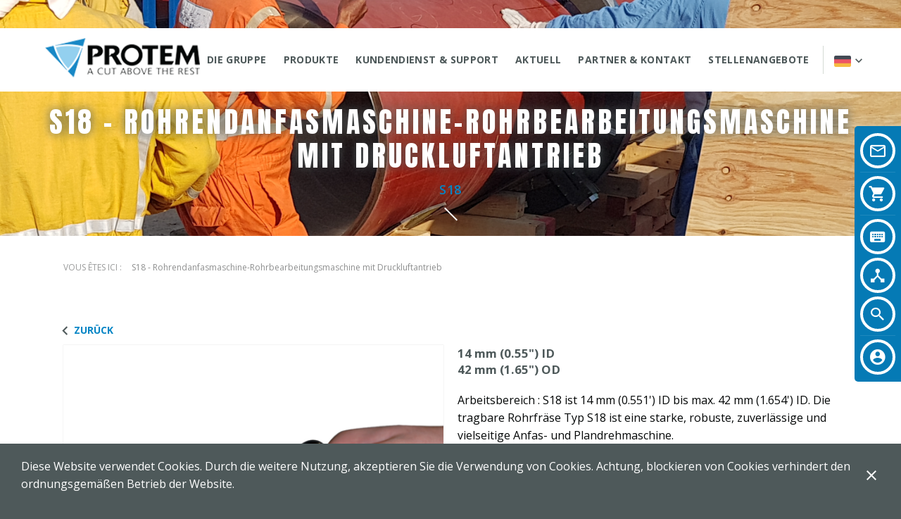

--- FILE ---
content_type: text/html; charset=UTF-8
request_url: https://www.protem-gmbh.de/produkt/s18-rohrendanfasmaschine-rohrbearbeitungsmaschine-mit-druckluftantrieb?ref=S18
body_size: 14403
content:
 
<!DOCTYPE HTML>
<html lang="fr">
<head>
<meta http-equiv="Content-Type" content="text/html; charset=UTF-8">
<title>S18 - Rohrendanfasmaschine-Rohrbearbeitungsmaschine mit Druckluftantrieb</title>

<!-- meta -->
<meta name="description" content=""/>
<meta name="keywords" content="" />
<meta name="viewport" content="width=device-width, user-scalable=no, initial-scale=1.0, minimum-scale=1.0, maximum-scale=1.0">
<meta name="format-detection" content="telephone=no"/>

<!-- RSS -->
	<link title="Flux RSS de Protem" rel="alternate" type="application/rss+xml" href="https://www.protem-gmbh.de/rss.php?site=11" />
	<link title="Protem RSS feed" rel="alternate" type="application/rss+xml" href="https://www.protem-gmbh.de/rss.php?site=12" />
	<link title="Protem RSS feed" rel="alternate" type="application/rss+xml" href="https://www.protem-gmbh.de/rss.php?site=13" />
	<link title="Flujo RSS Protem" rel="alternate" type="application/rss+xml" href="https://www.protem-gmbh.de/rss.php?site=14" />
	<link title="Protem RSS feed" rel="alternate" type="application/rss+xml" href="https://www.protem-gmbh.de/rss.php?site=16" />
	<link title="PROTEM RSS源" rel="alternate" type="application/rss+xml" href="https://www.protem-gmbh.de/rss.php?site=17" />
	<link title="Kanał RSS" rel="alternate" type="application/rss+xml" href="https://www.protem-gmbh.de/rss.php?site=18" />

<!-- favicon -->
<link rel="apple-touch-icon" sizes="57x57" href="https://www.protem-gmbh.de/favicon_protem/apple-touch-icon-57x57.png">
<link rel="apple-touch-icon" sizes="60x60" href="https://www.protem-gmbh.de/favicon_protem/apple-touch-icon-60x60.png">
<link rel="apple-touch-icon" sizes="72x72" href="https://www.protem-gmbh.de/favicon_protem/apple-touch-icon-72x72.png">
<link rel="apple-touch-icon" sizes="76x76" href="https://www.protem-gmbh.de/favicon_protem/apple-touch-icon-76x76.png">
<link rel="apple-touch-icon" sizes="114x114" href="https://www.protem-gmbh.de/favicon_protem/apple-touch-icon-114x114.png">
<link rel="apple-touch-icon" sizes="120x120" href="https://www.protem-gmbh.de/favicon_protem/apple-touch-icon-120x120.png">
<link rel="apple-touch-icon" sizes="144x144" href="https://www.protem-gmbh.de/favicon_protem/apple-touch-icon-144x144.png">
<link rel="apple-touch-icon" sizes="152x152" href="https://www.protem-gmbh.de/favicon_protem/apple-touch-icon-152x152.png">
<link rel="apple-touch-icon" sizes="180x180" href="https://www.protem-gmbh.de/favicon_protem/apple-touch-icon-180x180.png">
<link rel="icon" type="image/png" href="https://www.protem-gmbh.de/favicon_protem/favicon-32x32.png" sizes="32x32">
<link rel="icon" type="image/png" href="https://www.protem-gmbh.de/favicon_protem/favicon-194x194.png" sizes="194x194">
<link rel="icon" type="image/png" href="https://www.protem-gmbh.de/favicon_protem/favicon-96x96.png" sizes="96x96">
<link rel="icon" type="image/png" href="https://www.protem-gmbh.de/favicon_protem/android-chrome-192x192.png" sizes="192x192">
<link rel="icon" type="image/png" href="https://www.protem-gmbh.de/favicon_protem/favicon-16x16.png" sizes="16x16">
<link rel="manifest" href="https://www.protem-gmbh.de/favicon_protem/manifest.json">
<link rel="shortcut icon" href="https://www.protem-gmbh.de/favicon_protem/favicon.ico">
<meta name="msapplication-TileColor" content="#da532c">
<meta name="msapplication-TileImage" content="https://www.protem-gmbh.de/favicon_protem/mstile-144x144.png">
<meta name="msapplication-config" content="https://www.protem-gmbh.de/favicon_protem/browserconfig.xml">
<meta name="theme-color" content="#d80100">

<!-- stylesheet -->
<!-- WEBFONTS -->

<link rel="stylesheet" href="https://www.protem-gmbh.de/frontoffice/ressources_protem/css/plugins/font-awesome.css" media="all">
<link rel="stylesheet" href="https://www.protem-gmbh.de/frontoffice/ressources_protem/css/plugins/icomoon.css" media="all">

<link href='https://fonts.googleapis.com/css?family=Anton' rel='stylesheet' type='text/css'>
<link href='https://fonts.googleapis.com/css?family=Open+Sans:400,400italic,300,300italic,600,600italic,700,700italic,800' rel='stylesheet' type='text/css'>

<!-- PLUGINS -->

<link rel="stylesheet" href="https://www.protem-gmbh.de/frontoffice/ressources_protem/css/plugins/animate.css" media="screen">
<link rel="stylesheet" href="https://www.protem-gmbh.de/frontoffice/ressources_protem/scripts/fancybox/jquery.fancybox.css" media="screen">
<link rel="stylesheet" href="https://www.protem-gmbh.de/frontoffice/ressources_protem/css/plugins/jquery.powertip.css" media="screen">
<link rel="stylesheet" href="https://www.protem-gmbh.de/frontoffice/ressources_protem/scripts/jquery-typeahead-2.3.2/dist/jquery.typeahead.min.css" media="screen">
<link rel="stylesheet" href="https://www.protem-gmbh.de/frontoffice/ressources_protem/scripts/jquery-toast-plugin-master/dist/jquery.toast.min.css" media="screen">
<link rel="stylesheet" href="https://www.protem-gmbh.de/frontoffice/ressources_protem/css/plugins/ion.rangeSlider.css" media="screen">
<link rel="stylesheet" href="https://www.protem-gmbh.de/frontoffice/ressources_protem/css/plugins/ion.rangeSlider.skinModern.css" media="screen">
<!-- <link rel="stylesheet" href="https://www.protem-gmbh.de/frontoffice/ressources_protem/css/plugins/jquery.mb.YTPlayer.min.css" media="screen"> -->





<!-- FEUILLES DE STYLE MAISON -->
<link rel="stylesheet" href="https://www.protem-gmbh.de/frontoffice/ressources_protem/css/main.css" media="screen">
<link rel="stylesheet" href="https://www.protem-gmbh.de/stylePannelMenuProtem.php" media="screen">
<!-- scripts -->
<!--[if lt IE 9]>
	<script src="//html5shim.googlecode.com/svn/trunk/html5.js"></script>
<![endif]-->

<!-- jQuery -->
<script type="text/javascript" src="https://www.protem-gmbh.de/frontoffice/ressources_protem/scripts/jquery-1.11.2.min.js"></script>

<!-- Polyfills -->
<script type="text/javascript" src="https://www.protem-gmbh.de/frontoffice/ressources_protem/scripts/selectivizr-min.js"></script>
<script type="text/javascript" src="https://www.protem-gmbh.de/frontoffice/ressources_protem/scripts/flexibility.js"></script>

<!-- Plugins -->
<script type="text/javascript" src="https://www.protem-gmbh.de/frontoffice/ressources_protem/scripts/jquery.cookie.js"></script>
<script type="text/javascript" src="https://www.protem-gmbh.de/frontoffice/ressources_protem/scripts/jquery.slideshow.6tematik.min.js"></script>
<script type="text/javascript" src="https://www.protem-gmbh.de/frontoffice/ressources_protem/scripts/fancybox/jquery.fancybox.js"></script>
<script type="text/javascript" src="https://www.protem-gmbh.de/frontoffice/ressources_protem/scripts/jquery.powertip.min.js"></script>
<script type="text/javascript" src="https://www.protem-gmbh.de/frontoffice/ressources_protem/scripts/jquery.form.min.js"></script>
<script type="text/javascript" src="https://www.protem-gmbh.de/frontoffice/ressources_protem/scripts/jquery.base64.js"></script>
<script type="text/javascript" src="https://www.protem-gmbh.de/frontoffice/ressources_protem/scripts/jquery-typeahead-2.3.2/dist/jquery.typeahead.min.js"></script>
<script type="text/javascript" src="https://www.protem-gmbh.de/frontoffice/ressources_protem/scripts/jquery.mCustomScrollbar.concat.min.js"></script>
<script type="text/javascript" src="https://www.protem-gmbh.de/frontoffice/ressources_protem/scripts/jquery-toast-plugin-master/dist/jquery.toast.min.js"></script>
<script type="text/javascript" src="https://www.protem-gmbh.de/frontoffice/ressources_protem/scripts/ion.rangeSlider.min.js"></script>
<script type="text/javascript" src="https://www.protem-gmbh.de/frontoffice/ressources_protem/scripts/jquery.mb.YTPlayer.js"></script>
<script type="text/javascript" src="https://www.protem-gmbh.de/frontoffice/ressources_protem/scripts/slick.min.js"></script>
<script type="text/javascript" src="https://www.protem-gmbh.de/frontoffice/ressources_protem/scripts/popupTelechargementDocument.js"></script>

<!-- Scripts maison -->
<script type="text/javascript" src="https://www.protem-gmbh.de/frontoffice/ressources_protem/scripts/recherche.guidee.js"></script>
<script type="text/javascript" src="https://www.protem-gmbh.de/frontoffice/ressources_protem/scripts/recherche.reference.js"></script>
<script type="text/javascript">
	var baseHref = 'https://www.protem-gmbh.de/';
	var idSite = '13';
	var racine = 'https://www.protem-gmbh.de/';
	var messageErreur = "Das E-Mailformat ist ungültig";
	var ErreurGeneral = "Ein Fehler ist aufgetreten";
	var urlPanier = 'https://www.protem-gmbh.de/panier';
	var titreSucces = 'Glückwünsche';
	var titreEchec = 'Ausfallen';
	var nomLienPanier = 'Zum Warenkorb';
	var messageAjoutPanier = 'Das Produkt wurde in Ihren Warenkorb gelegt.';

	//récupération des traductions pour la recherche guidées
	var libelleReference = 'referenz';
	var libelleAucuneReference = 'Keine Referenz';
	var libelleReferencesTrouvees = 'Referenz gefunden';

	//erreur captcha
	var dicoErreurCaptcha = "Bestätigungscode ist ungültig ...";

</script>
<script type="text/javascript" src="https://www.protem-gmbh.de/frontoffice/ressources_protem/scripts/panier.js"></script>
<script type="text/javascript" src="https://www.protem-gmbh.de/frontoffice/ressources_protem/scripts/inscriptionNewsletter.js"></script>
<script type="text/javascript" src="https://www.protem-gmbh.de/frontoffice/ressources_protem/scripts/effets.js"></script>

<script>
  (function(i,s,o,g,r,a,m){i['GoogleAnalyticsObject']=r;i[r]=i[r]||function(){
  (i[r].q=i[r].q||[]).push(arguments)},i[r].l=1*new Date();a=s.createElement(o),
  m=s.getElementsByTagName(o)[0];a.async=1;a.src=g;m.parentNode.insertBefore(a,m)
  })(window,document,'script','https://www.google-analytics.com/analytics.js','ga');

  ga('create', 'UA-78517637-2', 'auto');
  ga('send', 'pageview');

</script>

<!--[if lte IE 8]>
	<script type="text/javascript" src="scripts/ie8.js"></script>
<![endif]-->

<!-- Update -->
<script src="https://www.google.com/recaptcha/api.js"></script>
<!-- Fin Update -->

<link rel="stylesheet" href="https://www.protem-gmbh.de/frontoffice/ressources_protem/css/plugins/slick.css" type="text/css" media="screen" />
<link rel="stylesheet" href="https://www.protem-gmbh.de/frontoffice/ressources_protem/css/modules/produit.css" type="text/css" media="screen" />
</head>


<body class="protemde">

	

			<!-- KIECOO -->
		<!-- MESSAGE OBLIGATOIRE COOKIES -->
		<div class="cookies">
			Diese Website verwendet Cookies. Durch die weitere Nutzung, akzeptieren Sie die Verwendung von Cookies. Achtung, blockieren von Cookies verhindert den ordnungsgemäßen Betrieb der Website.			<span class="cookies-close"></span>
		</div>
	
	<!-- MESSAGE IE6-->
	
	<div class="panneauProduits">
	<div class="panneauProduits-wrap">

		<button class="panneauProduits-close"><i class="icon-close"></i></button>

		
			<ul class="panneauProduits-onglets tabs">
									<li class="active"><a href="#" data-tab="panel-1">Nach Anwendung</a></li>
											    	<li><a href="#" data-tab="panel-2">Nach Industrie</a></li>
											    <li><a href="#" data-tab="panel-3">Produktpalette</a></li>
							</ul>

							<div class="panneauProduits-interne listeTypes ouvert listeSousCat" data-tab-content="panel-1">
					<ul><li class="usinage-tubes-et-pipelines"><a href="https://www.protem-gmbh.de/produkte/nach-anwendung/rohre-und-pipelines-bearbeiten" title="Rohrbearbeitung - Rohrbearbeitungsmaschinen">ROHRE UND PIPELINES BEARBEITEN</a>
<ul>
<li class="chanfreiner"><a href="https://www.protem-gmbh.de/produkte/nach-anwendung/rohre-und-pipelines-bearbeiten/anfasen" title="Anfasmaschinen für Rohre und Pipelines">Anfasen</a>
</li>
<li class="couper"><a href="https://www.protem-gmbh.de/produkte/nach-anwendung/rohre-und-pipelines-bearbeiten/trennen" title="Rohrfräsmaschinen für Rohre und Pipelines">Trennen</a>
</li>
<li class="dresser"><a href="https://www.protem-gmbh.de/produkte/nach-anwendung/rohre-und-pipelines-bearbeiten/planen" title="Planmaschinen für Rohre und Pipelines">Planen</a>
</li>
<li class="delarder"><a href="https://www.protem-gmbh.de/produkte/nach-anwendung/rohre-und-pipelines-bearbeiten/innenausdrehen" title="Rohrkanntenfräsmaschinen für Rohre und Pipelines">Innenausdrehen</a>
</li>
<li class="detuber"><a href="https://www.protem-gmbh.de/produkte/nach-anwendung/rohre-und-pipelines-bearbeiten/schweissnahtentfernung" title="Tragbare Machinen für Schweißnahtentfernung an Rohren und Leitungen"> Schweissnahtentfernung</a>
</li>
</ul>
</li>
<li class="Schweissen"><a href="https://www.protem-gmbh.de/produkte/nach-anwendung/schweissen" title="schweissen">Schweissen</a>
<ul>
<li class="orbitalschweissen-rohr-rohrverbindungen"><a href="https://www.protem-gmbh.de/produkte/nach-anwendung/schweissen/orbitalschweissen-rohr-rohrverbindungen" title="">Orbitalschweissen Rohr-Rohrverbindungen</a>
</li>
<li class="orbitalschweissen-rohr-rohrboden-verbindungen"><a href="https://www.protem-gmbh.de/produkte/nach-anwendung/schweissen/orbitalschweissen-rohr-rohrboden-verbindungen" title="">Orbitalschweissen Rohr-Rohrboden-Verbindungen</a>
</li>
</ul>
</li>
<li class="usinage-de-brides-et-vannes"><a href="https://www.protem-gmbh.de/produkte/nach-anwendung/flansch-und-ventilbearbeitung" title="Tragbare Bearbeitungsmaschinen für die Flansch- und Ventilbearbeitung">FLANSCH UND VENTILBEARBEITUNG</a>
<ul>
<li class="surfacer-et-aleser"><a href="https://www.protem-gmbh.de/produkte/nach-anwendung/flansch-und-ventilbearbeitung/plandrehen-und-bohren" title="Tragbare Maschinen zum Plandrehen und bohren von Ventilen und Flanschen">Plandrehen &amp; Bohren</a>
</li>
<li class="surfacer"><a href="https://www.protem-gmbh.de/produkte/nach-anwendung/flansch-und-ventilbearbeitung/plandrehen" title="Tragbare Maschinen zum Plandrehen der Ventile und Flansche">Plandrehen</a>
</li>
<li class="aleser"><a href="https://www.protem-gmbh.de/produkte/nach-anwendung/flansch-und-ventilbearbeitung/ausbohren" title="Tragbare Maschinen zum Ausbohren von Ventilen und Flanschen">Ausbohren</a>
</li>
<li class="tarauder"><a href="https://www.protem-gmbh.de/produkte/nach-anwendung/flansch-und-ventilbearbeitung/gewindebohren" title="Tragbare Ventil- und Flanschbearbeitungsmaschinen zum Gewindebohren.">Gewindebohren</a>
</li>
<li class="rectifier"><a href="https://www.protem-gmbh.de/produkte/nach-anwendung/flansch-und-ventilbearbeitung/schleifen" title="Tragbare Maschinen zum Schleifen von Ventilen und Flanschen">Schleifen</a>
</li>
<li class="usinage-conique"><a href="https://www.protem-gmbh.de/produkte/nach-anwendung/flansch-und-ventilbearbeitung/konische-bearbeitung" title="Tragbare Maschinen zur konischen Bearbeitung von Ventilen und Flanschen">Konische Bearbeitung</a>
</li>
</ul>
</li>
<li class="outils"><a href="https://www.protem-gmbh.de/produkte/nach-anwendung/zubehorteile-schneidmesser-accessoires" title="Zubehörteile Schneidmesser Accessories">ZUBEH&Ouml;RTEILE SCHNEIDMESSER ACCESSOIRES</a>
<ul>
<li ><a href="https://www.protem-gmbh.de/produkte/nach-anwendung/zubehorteile-schneidmesser-accessoires/hydraulikaggregate" title="Hydraulikaggregate">Hydraulikaggregate</a>
</li>
<li ><a href="https://www.protem-gmbh.de/produkte/nach-anwendung/zubehorteile-schneidmesser-accessoires/schmiersysteme" title="Schmiersysteme">Schmiersysteme</a>
</li>
<li ><a href="https://www.protem-gmbh.de/produkte/nach-anwendung/zubehorteile-schneidmesser-accessoires/accessoires" title="Accessoires">Accessoires</a>
</li>
<li ><a href="https://www.protem-gmbh.de/produkte/nach-anwendung/zubehorteile-schneidmesser-accessoires/outils-et-plaketten" title="Werkzeug & Plaketten">Werkzeug &amp; Plaketten</a>
</li>
</ul>
</li>
</ul>				</div>
			
							<div class="panneauProduits-interne listeTypes listeSousCat" data-tab-content="panel-2">
					<ul><li class="industrie-nucleaire"><a href="https://www.protem-gmbh.de/produkte/de-nach-anwendung/kernenergie" title="Kernenergie: Bearbeitung und Schweißen in rauer Umgebung.">Kernenergie</a>
<ul>
<li class="industrie-nucleaire"><a href="https://www.protem-gmbh.de/produkte/de-nach-anwendung/kernenergie/konstruktion" title="PROTEM - PROTEM hat immer Anlagen für den Bau von Kernkomponenten entwickelt.">Konstruktion</a>
</li>
<li class="industrie-nucleaire"><a href="https://www.protem-gmbh.de/produkte/de-nach-anwendung/kernenergie/wartung" title="PROTEM - Instandhaltung & Reparatur in nuklearer Umgebung">Wartung</a>
</li>
<li ><a href="https://www.protem-gmbh.de/produkte/de-nach-anwendung/kernenergie/rueckbau" title="PROTEM – Vor-Ort Bearbeitung & Zerlegung von nuklearen Standorten">R&uuml;ckbau</a>
</li>
<li ><a href="https://www.protem-gmbh.de/produkte/de-nach-anwendung/kernenergie/abfallbehandlung" title="PROTEM - Nukleare Abfallbehandlung - Vor-Ort Bearbeitung">Abfallbehandlung</a>
</li>
</ul>
</li>
<li class="industrie-fossiles"><a href="https://www.protem-gmbh.de/produkte/de-nach-anwendung/fossile-energien" title="Fossile Energien : schnelle und effektive Ergebnisse">Fossile Energien</a></li><li class="industrie-hydroelectrique"><a href="https://www.protem-gmbh.de/produkte/de-nach-anwendung/wasserkraft" title="Wasserkraft: Bau, Wartung und Bearbeitung">Wasserkraft</a></li><li class="energies-renouvelables"><a href="https://www.protem-gmbh.de/produkte/de-nach-anwendung/erneuerbare-energien" title="Erneuerbare Energien: Bearbeitung in engen Räumen und eingeschränkten Umgebungen.">Erneuerbare Energien</a></li><li class="petrole-gaz"><a href="https://www.protem-gmbh.de/produkte/de-nach-anwendung/oel-gas" title="Öl & Gas: Flansch-, Ventil- und Dichtflächenbearbeitung">&Ouml;l &amp; Gas</a>
</li>
<li class="industrie-defense"><a href="https://www.protem-gmbh.de/produkte/de-nach-anwendung/verteidigung" title="Verteidigung: hohe Präzision und wiederholbare Qualität der Bearbeitung auf allen Materialien">Verteidigung</a></li><li class="industrie-chimie"><a href="https://www.protem-gmbh.de/produkte/de-nach-anwendung/chemie" title="Chemie: Kaltbearbeitung, keine Wärmeeinflusszone!">Chemie</a></li><li class="industrie-semi-conducteur"><a href="https://www.protem-gmbh.de/produkte/de-nach-anwendung/halbleiter" title="Halbleiter: Maschinen für orbitales Schneiden und anfasen der Rohre">Halbleiter</a></li><li class="industrie-pharmacie"><a href="https://www.protem-gmbh.de/produkte/de-nach-anwendung/pharmaindustrie" title="Pharmaindustrie: Unsere Maschinen ermöglichen es eine perfekte  gratfreie quadratische Oberfläche zu erreichen">Pharmaindustrie</a></li><li class="industrie-agroalimentaire"><a href="https://www.protem-gmbh.de/produkte/de-nach-anwendung/lebensmittelindustrie" title="Lebensmittelindustrie: eine kontaminationsfreie Produktion">Lebensmittelindustrie</a></li><li class="industrie-biotechnologies"><a href="https://www.protem-gmbh.de/produkte/de-nach-anwendung/biotechnologie" title="Biotechnologie: eine kontaminationsfreie Produktion">Biotechnologie</a></li><li class="industrie-aerospace"><a href="https://www.protem-gmbh.de/produkte/de-nach-anwendung/luftfahrt-und-raumfahrtindustrie" title="Luftfahrt und Raumfahrtindustrie: Bearbeitung in restriktiven Umgebungen">LUFTFAHRT UND RAUMFAHRTINDSTRIE</a></li><li class="industrie-tubes"><a href="https://www.protem-gmbh.de/produkte/de-nach-anwendung/fertigung-von-rohren-flanschen-ventilen-rohrbogen-blechen" title="Rohre, Ventile, Flansche, Rohrbögen aller Abmessungen">FERTIGUNG VON ROHREN, FLANSCHEN, VENTILEN, ROHRB&Ouml;GEN, BLECHEN</a></li><li class="industrie-construction-navale"><a href="https://www.protem-gmbh.de/produkte/de-nach-anwendung/schiffbau" title="Schiffbau: kritische Teilereparation">Schiffbau</a></li><li class="industrie-chaudiere"><a href="https://www.protem-gmbh.de/produkte/de-nach-anwendung/kesselbau" title="Kessel: Auto- oder Halbautomatischen Maschinen für die Massenproduktion">KESSELBAU</a></li><li class="industrie-echangeurs-de-chaleur"><a href="https://www.protem-gmbh.de/produkte/de-nach-anwendung/warmetauscher" title="Wärmetauscher - Bearbeitung mit hoher Wiederholgenauigkeit">W&Auml;RMETAUSCHER</a></li><li class="industrie-tuyauterie"><a href="https://www.protem-gmbh.de/produkte/de-nach-anwendung/rohrsysteme" title="Rohrsysteme: automatische Schweißnahtvorbereitung">ROHRSYSTEME</a></li></ul>				</div>
			
							<div class="panneauProduits-interne listeTypes" data-tab-content="panel-3">
					<ul><li class="us-series"><a href="https://www.protem-gmbh.de/produkte/produktpalette/rohrfraesmaschine-us-serie" title="Rohrfräsmaschine für die Rohrbearbeitung - US Serie">US Serie</a>
</li>
<li class="tt-ng-serie"><a href="https://www.protem-gmbh.de/produkte/produktpalette/tt-ng-serie" title="Rohrfräsmaschine -TT-NG Serie">TTNG-HD Serie</a>
</li>
<li class="tt-lw-series"><a href="https://www.protem-gmbh.de/produkte/produktpalette/tt-lw-serie" title="Rohrfräsmaschine - TT-LW Serie">TT-LW Serie</a>
</li>
<li class="tts-ng-series"><a href="https://www.protem-gmbh.de/produkte/produktpalette/tts-ng-serie" title="Rohrfräsmaschine - TTS-NG Serie">TTS-NG Serie</a>
</li>
<li class="tts-rd-series"><a href="https://www.protem-gmbh.de/produkte/produktpalette/tts-rd-serie" title="Obritale Rohrsäge - TTS-RD Serie">TTS-RD Serie</a>
</li>
<li class="pfm-series"><a href="https://www.protem-gmbh.de/produkte/produktpalette/pfm-serie" title="Rohrbearbeitungsmaschine - PFM Seri">PFM Serie</a>
</li>
<li class="us-600r-series"><a href="https://www.protem-gmbh.de/produkte/produktpalette/us600r-serie" title="Rohrbearbeitungsmaschine - US600R Serie">US600R Serie</a>
</li>
<li class="ohsb-series"><a href="https://www.protem-gmbh.de/produkte/produktpalette/ohsb-serie" title="Rohrtrenn- und Anfasmaschine - OHSB Serie">OHSB Serie</a>
</li>
<li class="se-series"><a href="https://www.protem-gmbh.de/produkte/produktpalette/se-serie" title="Rohrbearbeitungsmaschine - SE Serie">SE Serie</a>
</li>
<li class="sl-series"><a href="https://www.protem-gmbh.de/produkte/produktpalette/sl-serie" title="Rohrbearbeitungsmaschine - SL Serie">SL Serie</a>
</li>
<li class="se-ng-series"><a href="https://www.protem-gmbh.de/produkte/produktpalette/se-ng-serie" title="Rohrtrenn- und Anfasmaschine - SE-NG Serie">SE-NG Serie</a>
</li>
<li class="bmfm-series"><a href="https://www.protem-gmbh.de/produkte/produktpalette/bmfm-serie" title="Rohr Kantenfräsmaschine - BMFM Serie">BMFM Serie</a>
</li>
<li class="gr-series"><a href="https://www.protem-gmbh.de/produkte/produktpalette/gr-serie" title="Rohrbearbeitungsmaschine - GR Serie - für">GR Serie</a>
</li>
<li class="mf-series"><a href="https://www.protem-gmbh.de/produkte/produktpalette/mf-serie" title="Rohrtrenn- und Anfasmaschine - MF Serie">MF Serie</a>
</li>
<li class="tno-series"><a href="https://www.protem-gmbh.de/produkte/produktpalette/tno-serie" title="Rohrtrenn- und Anfasmaschine - TNO Serie">TNO Serie</a>
</li>
<li class="bb-series"><a href="https://www.protem-gmbh.de/produkte/produktpalette/bb-serie" title="Rohrbearbeitungsmaschine - BB Serie">BB Serie</a>
</li>
<li class="cta-series"><a href="https://www.protem-gmbh.de/produkte/produktpalette/cta-serie" title="Rohrtrenn- und Anfasmaschine - CTA Serie">CTA Serie</a>
</li>
<li class="ocm-series"><a href="https://www.protem-gmbh.de/produkte/produktpalette/ocm-serie-de" title="PROTEM - Orbitale Trenn- & Anfasmaschine OCM">OCM Serie</a>
</li>
</ul>				</div>
			
		
	</div>
</div>	<div class="rechercheGuidee">
	<!-- Bouton de fermeture de la recherche guidée -->
	<button class="rechercheGuidee-close"></button>

	<div class="rechercheGuidee-scroll">

		<div class="rechercheGuidee-wrap">

			<!-- Formulaire HTML -->
			<form class="rechercheGuidee-interne" id="formulaireguide" method="post" action="https://www.protem-gmbh.de/produkt/?action=resultats">

				<!-- Entête fixe -->
				<header class="rechercheGuidee-header">
					<h2 class="titre2 color-bleu">Geführte Suche</h2>
					<span class="sousTitre color-gris">Finden Sie Ihre Produkte</span>
				</header>


				<!-- Contient nos étapes de la recherche guidée -->
				<div class="rechercheGuidee-content">

					<!-- Pagination -->
					<ul class="rechercheGuidee-pagination">
						<li class="active"></li>
						<li class="inactive"></li>
						<li class="inactive"></li>
						<li class="inactive"></li>
						<li class="inactive"></li>
						<li class="inactive"></li>
						<li class="inactive"></li>
						<li class="inactive"></li>
					</ul>

					<!-- /TEST CHECKBOXES -->

					<div class="rechercheGuidee-etape clearAfter active">
						<input type="hidden" class="hiddenetape" name="etape1" value="active">
						<h3 class="titre3 color-gris-dark"> ¿Qué tipo de componentes desea mecanizar ?</h3>
						<div class="rechercheGuidee-choix">
							<ul>
																	<li class="chargementajax">
										<input type="checkbox" id="flanges" name="critere_etape1[]" value="flanges">
										<label for="flanges">
											Flansche											<span class="nombreResultats"></span>
										</label>
									</li>
																	<li class="chargementajax">
										<input type="checkbox" id="heat_exchangers" name="critere_etape1[]" value="heat exchangers">
										<label for="heat_exchangers">
											Wärmetauscher											<span class="nombreResultats"></span>
										</label>
									</li>
																	<li class="chargementajax">
										<input type="checkbox" id="steam_generators" name="critere_etape1[]" value="steam generators">
										<label for="steam_generators">
											Dampferzeuger											<span class="nombreResultats"></span>
										</label>
									</li>
																	<li class="chargementajax">
										<input type="checkbox" id="Valves" name="critere_etape1[]" value="Valves">
										<label for="Valves">
											Ventile											<span class="nombreResultats"></span>
										</label>
									</li>
																	<li class="chargementajax">
										<input type="checkbox" id="elbows" name="critere_etape1[]" value="elbows">
										<label for="elbows">
											Rohrbogen											<span class="nombreResultats"></span>
										</label>
									</li>
																	<li class="chargementajax">
										<input type="checkbox" id="pipelines" name="critere_etape1[]" value="pipelines">
										<label for="pipelines">
											Pipeline											<span class="nombreResultats"></span>
										</label>
									</li>
																	<li class="chargementajax">
										<input type="checkbox" id="pipes" name="critere_etape1[]" value="pipes">
										<label for="pipes">
											Pipeline											<span class="nombreResultats"></span>
										</label>
									</li>
																	<li class="chargementajax">
										<input type="checkbox" id="tube" name="critere_etape1[]" value="tube">
										<label for="tube">
											Rohre											<span class="nombreResultats"></span>
										</label>
									</li>
																	<li class="chargementajax">
										<input type="checkbox" id="plates" name="critere_etape1[]" value="plates">
										<label for="plates">
											Rohrböden											<span class="nombreResultats"></span>
										</label>
									</li>
																	<li class="chargementajax">
										<input type="checkbox" id="fin_tubes_Membranes" name="critere_etape1[]" value="fin tubes Membranes">
										<label for="fin_tubes_Membranes">
											Dünne Rohre Anfasen											<span class="nombreResultats"></span>
										</label>
									</li>
																	<li class="chargementajax">
										<input type="checkbox" id="fittings" name="critere_etape1[]" value="fittings">
										<label for="fittings">
											Fittings											<span class="nombreResultats"></span>
										</label>
									</li>
															</ul>
						</div>
						<div class="rechercheGuidee-boutons">
							<button class="iconAfter etapeSuivante btn--orange--outline--small">Folgende<i class="icon-keyboard_arrow_right"></i></button>
						</div>
					</div>

					<div class="rechercheGuidee-etape clearAfter">
						<input type="hidden"  class="hiddenetape" name="etape2" value="">
						<h3 class="titre3 color-gris-dark">Art der Bearbeitung die an dem Rohr durchgeführt wird?</h3>
						<div class="rechercheGuidee-choix">
							<ul>
																	<li class="chargementajax">
										<input type="checkbox" id="Conical_machining" name="critere_etape2[]" value="Conical machining">
										<label for="Conical_machining">
											Konische Bearbeitung											<span class="nombreResultats"></span>
										</label>
									</li>
																	<li class="chargementajax">
										<input type="checkbox" id="bevelling" name="critere_etape2[]" value="bevelling">
										<label for="bevelling">
											Anfasen											<span class="nombreResultats"></span>
										</label>
									</li>
																	<li class="chargementajax">
										<input type="checkbox" id="counterboring" name="critere_etape2[]" value="counterboring">
										<label for="counterboring">
											Innenbearbeiten											<span class="nombreResultats"></span>
										</label>
									</li>
																	<li class="chargementajax">
										<input type="checkbox" id="lenghten_of_tubes" name="critere_etape2[]" value="lenghten of tubes">
										<label for="lenghten_of_tubes">
											Ablängen von Rohren											<span class="nombreResultats"></span>
										</label>
									</li>
																	<li class="chargementajax">
										<input type="checkbox" id="squaring" name="critere_etape2[]" value="squaring">
										<label for="squaring">
											Bearbeiten											<span class="nombreResultats"></span>
										</label>
									</li>
																	<li class="chargementajax">
										<input type="checkbox" id="squaring_and_bevelling" name="critere_etape2[]" value="squaring and bevelling">
										<label for="squaring_and_bevelling">
											Planen und anfasen											<span class="nombreResultats"></span>
										</label>
									</li>
																	<li class="chargementajax">
										<input type="checkbox" id="bevelling_of_fin_tubes" name="critere_etape2[]" value="bevelling of fin tubes">
										<label for="bevelling_of_fin_tubes">
											Dünne Rohre Anfasen											<span class="nombreResultats"></span>
										</label>
									</li>
																	<li class="chargementajax">
										<input type="checkbox" id="cutting_and_bevelling" name="critere_etape2[]" value="cutting and bevelling">
										<label for="cutting_and_bevelling">
											Trennen und Anfasen											<span class="nombreResultats"></span>
										</label>
									</li>
																	<li class="chargementajax">
										<input type="checkbox" id="cutting_severing" name="critere_etape2[]" value="cutting_severing">
										<label for="cutting_severing">
											Rohre Trennen											<span class="nombreResultats"></span>
										</label>
									</li>
																	<li class="chargementajax">
										<input type="checkbox" id="Boring" name="critere_etape2[]" value="Boring">
										<label for="Boring">
											Ausbohren											<span class="nombreResultats"></span>
										</label>
									</li>
																	<li class="chargementajax">
										<input type="checkbox" id="Facing___grooving" name="critere_etape2[]" value="Facing + grooving">
										<label for="Facing___grooving">
											Bearbeitung des Rillengrunds											<span class="nombreResultats"></span>
										</label>
									</li>
																	<li class="chargementajax">
										<input type="checkbox" id="Facing_and_boring" name="critere_etape2[]" value="Facing and boring">
										<label for="Facing_and_boring">
											Plandrehen und Bohren											<span class="nombreResultats"></span>
										</label>
									</li>
																	<li class="chargementajax">
										<input type="checkbox" id="tube_excavating" name="critere_etape2[]" value="tube excavating">
										<label for="tube_excavating">
											Heraustrennen											<span class="nombreResultats"></span>
										</label>
									</li>
																	<li class="chargementajax">
										<input type="checkbox" id="Grinding" name="critere_etape2[]" value="Grinding">
										<label for="Grinding">
											Schleifen											<span class="nombreResultats"></span>
										</label>
									</li>
																	<li class="chargementajax">
										<input type="checkbox" id="Tapping" name="critere_etape2[]" value="Tapping">
										<label for="Tapping">
											Gewindebohren											<span class="nombreResultats"></span>
										</label>
									</li>
																	<li class="chargementajax">
										<input type="checkbox" id="dismantling" name="critere_etape2[]" value="dismantling">
										<label for="dismantling">
											Rückbau											<span class="nombreResultats"></span>
										</label>
									</li>
															</ul>
						</div>
						<div class="rechercheGuidee-boutons">
							<button class="etapePrecedente btn--gris-dark--outline--small"><i class="icon-keyboard_arrow_left"></i>Früher</button>
							<button class="iconAfter etapeSuivante btn--orange--outline--small">Folgende<i class="icon-keyboard_arrow_right"></i></button>
						</div>
					</div>

					<div class="rechercheGuidee-etape clearAfter">
						<input type="hidden"  class="hiddenetape" name="etape3" value="">
						<h3 class="titre3 color-gris-dark">Wie sind die Durchmesser/Abmessungen ?</h3>
						<div class="rechercheGuidee-choix">
							<ul>
								<li class="range">
									<label id="label_diametre_minimum">Durchmesser minimal</label>
									<label id="label_diametre_maximum">Durchmesser maximum</label>
									<input type="text" class="fakerange" id="diametre" value="" />
									<input type="hidden" name="diametre_minimum" id="hidden_diametre_minimum" value="">
									<input type="hidden" name="diametre_maximum" id="hidden_diametre_maximum" value="">
								</li>
							</ul>
						</div>
						<h3 class="titre3 color-gris-dark">Welche Wandstärken sind zu berücksichtigen?</h3>
						<div class="rechercheGuidee-choix">
							<ul>
								<li class="range">
									<label for="epaisseur" id="label_epaisseur_minimum">Wandstärke min.</label>
									<label for="epaisseur" id="label_epaisseur_maximum">Wandstärke max.</label>
									<!-- <input type="range" id="epaisseur" min="0" max="500" name="epaisseur" data-value="250" value="250"> -->
									<input type="text" class="fakerange" id="epaisseur" value="" />
									<input type="hidden" name="epaisseur" id="hidden_epaisseur" value="">
								</li>
							</ul>
						</div>
						<div class="rechercheGuidee-boutons">
							<button class="etapePrecedente btn--gris-dark--outline--small"><i class="icon-keyboard_arrow_left"></i>Früher</button>
							<button class="iconAfter etapeSuivante btn--orange--outline--small">Folgende<i class="icon-keyboard_arrow_right"></i></button>
						</div>
					</div>

					<div class="rechercheGuidee-etape clearAfter">
						<input type="hidden"  class="hiddenetape" name="etape4" value="">
						<h3 class="titre3 color-gris-dark">Welche Antriebsart wird bevorzugt?</h3>
						<div class="rechercheGuidee-choix">
							<ul>
																	<li class="chargementajax">
										<input type="checkbox" id="electric" name="critere_etape4[]" value="electric">
										<label for="electric">
											Elektrisch											<span class="nombreResultats"></span>
										</label>
									</li>
																	<li class="chargementajax">
										<input type="checkbox" id="pneumatic" name="critere_etape4[]" value="pneumatic">
										<label for="pneumatic">
											Pneumatisch											<span class="nombreResultats"></span>
										</label>
									</li>
																	<li class="chargementajax">
										<input type="checkbox" id="hydraulic" name="critere_etape4[]" value="hydraulic">
										<label for="hydraulic">
											Hydraulisch											<span class="nombreResultats"></span>
										</label>
									</li>
																	<li class="chargementajax">
										<input type="checkbox" id="Low_and_High_Pressure" name="critere_etape4[]" value="Low and High Pressure">
										<label for="Low_and_High_Pressure">
											Nieder- und Hochdruck											<span class="nombreResultats"></span>
										</label>
									</li>
																	<li class="chargementajax">
										<input type="checkbox" id="cordless_drive" name="critere_etape4[]" value="cordless drive">
										<label for="cordless_drive">
											Kabelloser Antrieb											<span class="nombreResultats"></span>
										</label>
									</li>
															</ul>
						</div>
						<div class="rechercheGuidee-boutons">
							<button class="etapePrecedente btn--gris-dark--outline--small"><i class="icon-keyboard_arrow_left"></i>Früher</button>
							<button class="iconAfter etapeSuivante btn--orange--outline--small">Folgende<i class="icon-keyboard_arrow_right"></i></button>
						</div>
					</div>

					<div class="rechercheGuidee-etape clearAfter">
						<input type="hidden"  class="hiddenetape" name="etape5" value="">
						<h3 class="titre3 color-gris-dark">Flansche Durchmesser ?</h3>
						<div class="rechercheGuidee-choix">
							<ul>
								<li class="range">
									<!-- <label for="diametre_interne">Diamètre extérieur</label>
									<input type="range" id="diametre_interne" min="0" max="500" name="diametre_interne" data-value="250" value="250"> -->
									<label id="label_diametre_exterieur_minimum">AD minimal</label>
									<label id="label_diametre_exterieur_maximum">AD maximum</label>
									<input type="text" class="fakerange" id="diametre_exterieur" value="" />
									<input type="hidden" name="diametre_exterieur_minimum" id="hidden_diametre_exterieur_minimum" value="">
									<input type="hidden" name="diametre_exterieur_maximum" id="hidden_diametre_exterieur_maximum" value="">
								</li>
							</ul>
							<ul>
								<li class="range">
									<!-- <label for="diametre_externe">Diamètre intérieur</label>
									<input type="range" id="diametre_externe" min="0" max="500" name="diametre_externe" data-value="250" value="250"> -->
									<label id="label_diametre_interieur_minimum">ID minimal</label>
									<label id="label_diametre_interieur_maximum">ID maximum</label>
									<input type="text" class="fakerange" id="diametre_interieur" value="" />
									<input type="hidden" name="diametre_interieur_minimum" id="hidden_diametre_interieur_minimum" value="">
									<input type="hidden" name="diametre_interieur_maximum" id="hidden_diametre_interieur_maximum" value="">
								</li>
							</ul>
						</div>
						<div class="rechercheGuidee-boutons">
							<button class="etapePrecedente btn--gris-dark--outline--small"><i class="icon-keyboard_arrow_left"></i>Früher</button>
							<button class="iconAfter etapeSuivante btn--orange--outline--small">Folgende<i class="icon-keyboard_arrow_right"></i></button>
						</div>
					</div>

					<div class="rechercheGuidee-etape clearAfter">
						<input type="hidden"  class="hiddenetape" name="etape6" value="">
						<h3 class="titre3 color-gris-dark">Tiefe Ausbohren?</h3>
						<div class="rechercheGuidee-choix">
							<ul>
								<li class="range">
									<label for="profondeur">Wandstärke</label>
									<input type="text" id="profondeur">
									<input type="hidden" name="profondeur" id="hidden_profondeur" value="">
								</li>
							</ul>
						</div>
						<div class="rechercheGuidee-boutons">
							<button class="etapePrecedente btn--gris-dark--outline--small"><i class="icon-keyboard_arrow_left"></i>Früher</button>
							<button class="iconAfter etapeSuivante btn--orange--outline--small">Folgende<i class="icon-keyboard_arrow_right"></i></button>
						</div>
					</div>

					<div class="rechercheGuidee-etape clearAfter">
						<input type="hidden"  class="hiddenetape" name="etape7" value="">
						<h3 class="titre3 color-gris-dark">Wo soll die Maschine eingesetzt werden?</h3>
						<div class="rechercheGuidee-choix">
							<ul>
																	<li class="chargementajax">
										<input type="checkbox" id="electric" name="critere_etape7[]" value="electric">
										<label for="electric">
											Elektrisch											<span class="nombreResultats"></span>
										</label>
									</li>
																	<li class="chargementajax">
										<input type="checkbox" id="pneumatic" name="critere_etape7[]" value="pneumatic">
										<label for="pneumatic">
											Pneumatisch											<span class="nombreResultats"></span>
										</label>
									</li>
																	<li class="chargementajax">
										<input type="checkbox" id="hydraulic" name="critere_etape7[]" value="hydraulic">
										<label for="hydraulic">
											Hydraulisch											<span class="nombreResultats"></span>
										</label>
									</li>
																	<li class="chargementajax">
										<input type="checkbox" id="Low_and_High_Pressure" name="critere_etape7[]" value="Low and High Pressure">
										<label for="Low_and_High_Pressure">
											Nieder- und Hochdruck											<span class="nombreResultats"></span>
										</label>
									</li>
																	<li class="chargementajax">
										<input type="checkbox" id="cordless_drive" name="critere_etape7[]" value="cordless drive">
										<label for="cordless_drive">
											Kabelloser Antrieb											<span class="nombreResultats"></span>
										</label>
									</li>
															</ul>
						</div>
						<div class="rechercheGuidee-boutons">
							<button class="etapePrecedente btn--gris-dark--outline--small"><i class="icon-keyboard_arrow_left"></i>Früher</button>
							<button class="iconAfter etapeSuivante btn--orange--outline--small">Folgende<i class="icon-keyboard_arrow_right"></i></button>
						</div>
					</div>


				<!-- fin du conteneur -->
				</div>


				<!-- Footer de la recherche -->
				<footer class="rechercheGuidee-footer">

					<!-- Bouton d'envoi de la recherche -->
					<input type="hidden" name="id_produits" id="hidden_refs" value="">
					<button
						id="envoiRechercheGuidee"
						class="afficheResultats btn--outline--bleu"
						type="submit"
						data-nombre-references="Keine Referenz gefunden">
						<i class="icon-check"></i>
						Produkte anzeigen					</button>

				</footer>

			</form><!-- /interne -->
		</div> <!-- /wrap -->
	</div> <!-- /scroll -->
</div>	<!-- BARRE ACCES RAPIDES -->

<aside class="accessBar">
    <ul class="accessBar-liste">
        <li class="accessBar-item separator-after hide-medscreen" data-tip="Kontakt">
            <a href="http://www.protem-gmbh.de/partner/kontaktieren-sie-uns" class="bto--small--outline--blanc" title="Kontakt"><i class="icon-mail_outline"></i></a>
        </li>
        <!-- bouton panier -->
        <li id="btPanierPanel" class="accessBar-item separator-after hide-medscreen" data-tip="Warenkorb">
            <a href="https://www.protem-gmbh.de/panier" class="bto--small--outline--blanc" title="Warenkorb">
                                <i class="icon-shopping_cart"></i>
            </a>
        </li>
        <li class="accessBar-item" data-tip="Finden Sie ein Produkt">
            <button class="bto--small--outline--blanc" title="Finden Sie ein Produkt" data-open-popup="recherche-reference"><i class="icon-keyboard"></i></button>
        </li>
        <li class="accessBar-item" data-tip="Geführte Suche">
            <button class="bto--small--outline--blanc openRechercheGuidee" title="Geführte Suche"><i class="icon-device_hub"></i></button>
        </li>
        <li class="accessBar-item" data-tip="Auf dieser Site suchen">
            <button class="search-trigger bto--small--outline--blanc" data-open-popup="recherche-fulltext">
                <i class="icon-search"></i>
            </button>
        </li>
        <li class="accessBar-item separator-before" data-tip="Kundenbereich">
            <a href="#" class="bto--small--outline--blanc" title="Kundenbereich"><i class="icon-account_circle"></i></a>
        </li>
    </ul>
</aside>







<!--
    POPUPS
-->

<!-- POPUP RECHERCHE FULL TEXT -->

<div class="pop" data-popup="recherche-fulltext">
    <div class="pop-interne">

        <span class="pop-close"></span>

        <div class="pop-scroll">

            <header class="pop-header">
                <span class="titre3 color-bleu">Auf dieser Site suchen</span>
            </header>

            <section class="pop-content">
            	<form method="get" name="recherche" action="https://www.protem-gmbh.de/anhang/suche">
                    <input type="hidden" name="action" value="recherche">
                    <input type="text" name="search" placeholder="Suchbegriff, Artikel">
                    <button class="bto--big--outline--bleu" type="submit"><i class="icon-check"></i></button>
                </form>
            </section>

        </div>
    </div>
</div>


<!-- POPUP RECHERCHE REFERENCE -->

<div class="pop" data-popup="recherche-reference">
    <div class="pop-interne">

        <span class="pop-close"></span>

        <div class="pop-scroll">

            <header class="pop-header">
                <span class="titre3 color-orange">Finden Sie ein Produkt</span>
            </header>

            <section class="pop-content">
                <form>
                    <div class="typeahead-container">
                        <div class="typeahead-field">
                            <span class="typeahead-query">
                                <input name="recherche-reference" id="recherche-reference" placeholder="Geben Sie eine Referenz ein" autocomplete="off" type="text">
                            </span>
<!--                             <span class="typeahead-button">
                                <button type="submit">
                                    <i class="typeahead-search-icon"></i>
                                </button>
                            </span> -->
                        </div>
                    </div>
                </form>
            </section>

        </div>
    </div>
</div>
	<div class="global ">

		<!-- ENTETE -->
        
    
        <div class="bandeau">

            <div class="bandeau-slideshow">
                <ul class="bandeau-slides">
                                            <li class="bandeau-slide">
                            <div class="bandeau-content" style="background-image: url('https://www.protem-gmbh.de/upload/miniatures/997/1500/weltmarktfuhrer-fur-bearbeitungslosungen.png');">

                                <div class="bandeau-texte">
                                    <div class="bandeau-titre">
                                                                                    <h1 class="titre1">Weltmarktführer für Bearbeitungslösungen</h1>
                                        
                                                                                    <span class="sousTitre">Rohrfräsen - Rohrbearbeitung - Rohre Trennen - Innenbearbeiten - Plandrehen - Ausbohren</span>
                                                                            </div>

                                                                    </div>

                            </div>

                        </li>
                                            <li class="bandeau-slide">
                            <div class="bandeau-content" style="background-image: url('https://www.protem-gmbh.de/upload/miniatures/996/1500/weltmarktfuhrer-fur-bearbeitungslosungen.png');">

                                <div class="bandeau-texte">
                                    <div class="bandeau-titre">
                                                                                    <h1 class="titre1">Weltmarktführer für Bearbeitungslösungen</h1>
                                        
                                                                                    <span class="sousTitre">Rohrfräsen - Rohrbearbeitung - Rohre Trennen - Innenbearbeiten - Plandrehen - Ausbohren</span>
                                                                            </div>

                                                                    </div>

                            </div>

                        </li>
                    
                </ul>
            </div>

            <div class="invitScroll">
                <span>Weiterlesen</span>
                <i class="icon-mouse"></i>
            </div>

        </div>

    
		
<!-- HEADER -->
<header class="header">
	<div class="centrage--large">

		<a href="https://www.protem-gmbh.de/" class="header-logo"><img src="https://www.protem-gmbh.de/frontoffice/ressources_protem/img/logo-head.png" alt="logo"></a>

		<div class="header-end">

			<div class="menu-trigger">
	<span class="menu-trigger-bar"></span>
	<span class="menu-trigger-bar"></span>
	<span class="menu-trigger-bar"></span>
</div>

<nav class="menu">


	<a class="menu-logo" href="https://www.protem-gmbh.de/">
		<img src="https://www.protem-gmbh.de/frontoffice/ressources_protem/img/logo-head.png" alt="logo">
	</a>

	<ul><li ><a href="https://www.protem-gmbh.de/die-gruppe/uber-uns/die-firma" title="Die Gruppe, europäischer Hersteller von Bearbeitungsmaschinen">Die Gruppe</a>
<ul>
<li ><a href="https://www.protem-gmbh.de/die-gruppe/uber-uns/die-firma" title="Wir über uns - Rohre und Rohrbearbeitungs Expertise">&Uuml;ber Uns</a>
<ul>
<li ><a href="https://www.protem-gmbh.de/die-gruppe/uber-uns/die-firma" title="Präsentation - Weltweit führende Fertigungslösungen">Die Firma</a>
</li>
<li ><a href="https://www.protem-gmbh.de/die-gruppe/uber-uns/geschichtliches" title="Geschichtliches - 40 Jahre Weltweite Efahrung">Geschichtliches</a>
</li>
<li ><a href="https://www.protem-gmbh.de/die-gruppe/uber-uns/umweltcharta" title="Engagement für die Umwelt, für einen umweltbewussten Bürger">Umweltcharta</a>
</li>
<li ><a href="https://www.protem-gmbh.de/die-gruppe/uber-uns/ethische-charta" title="">Ethische Charta</a>
</li>
<li ><a href="https://www.protem-gmbh.de/die-gruppe/uber-uns/organigramm" title="Organigramm, technischer Sachverstand und Fachwissen">Organigramm</a>
</li>
</ul>
</li>
<li ><a href="https://www.protem-gmbh.de/die-gruppe/branche-und-expertise/tatigkeitsbereich" title="Markt- und Know-how, für eine perfekte Schweißvorbereitung">Branche und Expertise</a>
<ul>
<li ><a href="https://www.protem-gmbh.de/die-gruppe/branche-und-expertise/tatigkeitsbereich" title="Das Geschäftsfeld der PROTEM Gruppe">T&auml;tigkeitsbereich</a>
</li>
<li ><a href="https://www.protem-gmbh.de/die-gruppe/branche-und-expertise/unsere-kunden" title="Unsere Kunden setzen ihr Vertrauen in uns">Unsere Kunden</a>
</li>
<li ><a href="https://www.protem-gmbh.de/die-gruppe/branche-und-expertise/kunden-testimonials" title="Testimonials, ihre Zufriedenheit macht uns stolz">Kunden-Testimonials</a>
</li>
</ul>
</li>
</ul>
</li>
<li class="openProduits"><a href="https://www.protem-gmbh.de/produkte" title="Produkte, eine breite Palette von Bearbeitungsausrüstungen">PRODUKTE</a>
<ul>
<li class="smallscreen application"><a href="https://www.protem-gmbh.de/produkte/nach-anwendung" title="Eine breite Palette von Produkten für jede Anwendung">Nach Anwendung</a>
<ul>
<li class="usinage-tubes-et-pipelines"><a href="https://www.protem-gmbh.de/produkte/nach-anwendung/rohre-und-pipelines-bearbeiten" title="Rohrbearbeitung - Rohrbearbeitungsmaschinen">ROHRE UND PIPELINES BEARBEITEN</a>
</li>
<li class="Schweissen"><a href="https://www.protem-gmbh.de/produkte/nach-anwendung/schweissen" title="schweissen">Schweissen</a>
</li>
<li class="usinage-de-brides-et-vannes"><a href="https://www.protem-gmbh.de/produkte/nach-anwendung/flansch-und-ventilbearbeitung" title="Tragbare Bearbeitungsmaschinen für die Flansch- und Ventilbearbeitung">FLANSCH UND VENTILBEARBEITUNG</a>
</li>
<li class="outils"><a href="https://www.protem-gmbh.de/produkte/nach-anwendung/zubehorteile-schneidmesser-accessoires" title="Zubehörteile Schneidmesser Accessories">ZUBEH&Ouml;RTEILE SCHNEIDMESSER ACCESSOIRES</a>
</li>
</ul>
</li>
<li class="smallscreen application"><a href="https://www.protem-gmbh.de/produkte/de-nach-anwendung" title="Eine breite Palette von Produkten für jede Anwendung">Nach Industrie</a>
<ul>
<li class="industrie-nucleaire"><a href="https://www.protem-gmbh.de/produkte/de-nach-anwendung/kernenergie" title="Kernenergie: Bearbeitung und Schweißen in rauer Umgebung.">Kernenergie</a>
</li>
<li class="industrie-fossiles"><a href="https://www.protem-gmbh.de/produkte/de-nach-anwendung/fossile-energien" title="Fossile Energien : schnelle und effektive Ergebnisse">Fossile Energien</a></li><li class="industrie-hydroelectrique"><a href="https://www.protem-gmbh.de/produkte/de-nach-anwendung/wasserkraft" title="Wasserkraft: Bau, Wartung und Bearbeitung">Wasserkraft</a></li><li class="energies-renouvelables"><a href="https://www.protem-gmbh.de/produkte/de-nach-anwendung/erneuerbare-energien" title="Erneuerbare Energien: Bearbeitung in engen Räumen und eingeschränkten Umgebungen.">Erneuerbare Energien</a></li><li class="petrole-gaz"><a href="https://www.protem-gmbh.de/produkte/de-nach-anwendung/oel-gas" title="Öl & Gas: Flansch-, Ventil- und Dichtflächenbearbeitung">&Ouml;l &amp; Gas</a>
</li>
<li class="industrie-defense"><a href="https://www.protem-gmbh.de/produkte/de-nach-anwendung/verteidigung" title="Verteidigung: hohe Präzision und wiederholbare Qualität der Bearbeitung auf allen Materialien">Verteidigung</a></li><li class="industrie-chimie"><a href="https://www.protem-gmbh.de/produkte/de-nach-anwendung/chemie" title="Chemie: Kaltbearbeitung, keine Wärmeeinflusszone!">Chemie</a></li><li class="industrie-semi-conducteur"><a href="https://www.protem-gmbh.de/produkte/de-nach-anwendung/halbleiter" title="Halbleiter: Maschinen für orbitales Schneiden und anfasen der Rohre">Halbleiter</a></li><li class="industrie-pharmacie"><a href="https://www.protem-gmbh.de/produkte/de-nach-anwendung/pharmaindustrie" title="Pharmaindustrie: Unsere Maschinen ermöglichen es eine perfekte  gratfreie quadratische Oberfläche zu erreichen">Pharmaindustrie</a></li><li class="industrie-agroalimentaire"><a href="https://www.protem-gmbh.de/produkte/de-nach-anwendung/lebensmittelindustrie" title="Lebensmittelindustrie: eine kontaminationsfreie Produktion">Lebensmittelindustrie</a></li><li class="industrie-biotechnologies"><a href="https://www.protem-gmbh.de/produkte/de-nach-anwendung/biotechnologie" title="Biotechnologie: eine kontaminationsfreie Produktion">Biotechnologie</a></li><li class="industrie-aerospace"><a href="https://www.protem-gmbh.de/produkte/de-nach-anwendung/luftfahrt-und-raumfahrtindustrie" title="Luftfahrt und Raumfahrtindustrie: Bearbeitung in restriktiven Umgebungen">LUFTFAHRT UND RAUMFAHRTINDSTRIE</a></li><li class="industrie-tubes"><a href="https://www.protem-gmbh.de/produkte/de-nach-anwendung/fertigung-von-rohren-flanschen-ventilen-rohrbogen-blechen" title="Rohre, Ventile, Flansche, Rohrbögen aller Abmessungen">FERTIGUNG VON ROHREN, FLANSCHEN, VENTILEN, ROHRB&Ouml;GEN, BLECHEN</a></li><li class="industrie-construction-navale"><a href="https://www.protem-gmbh.de/produkte/de-nach-anwendung/schiffbau" title="Schiffbau: kritische Teilereparation">Schiffbau</a></li><li class="industrie-chaudiere"><a href="https://www.protem-gmbh.de/produkte/de-nach-anwendung/kesselbau" title="Kessel: Auto- oder Halbautomatischen Maschinen für die Massenproduktion">KESSELBAU</a></li><li class="industrie-echangeurs-de-chaleur"><a href="https://www.protem-gmbh.de/produkte/de-nach-anwendung/warmetauscher" title="Wärmetauscher - Bearbeitung mit hoher Wiederholgenauigkeit">W&Auml;RMETAUSCHER</a></li><li class="industrie-tuyauterie"><a href="https://www.protem-gmbh.de/produkte/de-nach-anwendung/rohrsysteme" title="Rohrsysteme: automatische Schweißnahtvorbereitung">ROHRSYSTEME</a></li></ul>
</li>
<li class="smallscreen"><a href="https://www.protem-gmbh.de/produkte/produktpalette" title="Produktpalette für Rohrbearbeitung">Produktpalette</a>
<ul>
<li class="us-series"><a href="https://www.protem-gmbh.de/produkte/produktpalette/rohrfraesmaschine-us-serie" title="Rohrfräsmaschine für die Rohrbearbeitung - US Serie">US Serie</a>
</li>
<li class="tt-ng-serie"><a href="https://www.protem-gmbh.de/produkte/produktpalette/tt-ng-serie" title="Rohrfräsmaschine -TT-NG Serie">TTNG-HD Serie</a>
</li>
<li class="tt-lw-series"><a href="https://www.protem-gmbh.de/produkte/produktpalette/tt-lw-serie" title="Rohrfräsmaschine - TT-LW Serie">TT-LW Serie</a>
</li>
<li class="tts-ng-series"><a href="https://www.protem-gmbh.de/produkte/produktpalette/tts-ng-serie" title="Rohrfräsmaschine - TTS-NG Serie">TTS-NG Serie</a>
</li>
<li class="tts-rd-series"><a href="https://www.protem-gmbh.de/produkte/produktpalette/tts-rd-serie" title="Obritale Rohrsäge - TTS-RD Serie">TTS-RD Serie</a>
</li>
<li class="pfm-series"><a href="https://www.protem-gmbh.de/produkte/produktpalette/pfm-serie" title="Rohrbearbeitungsmaschine - PFM Seri">PFM Serie</a>
</li>
<li class="us-600r-series"><a href="https://www.protem-gmbh.de/produkte/produktpalette/us600r-serie" title="Rohrbearbeitungsmaschine - US600R Serie">US600R Serie</a>
</li>
<li class="ohsb-series"><a href="https://www.protem-gmbh.de/produkte/produktpalette/ohsb-serie" title="Rohrtrenn- und Anfasmaschine - OHSB Serie">OHSB Serie</a>
</li>
<li class="se-series"><a href="https://www.protem-gmbh.de/produkte/produktpalette/se-serie" title="Rohrbearbeitungsmaschine - SE Serie">SE Serie</a>
</li>
<li class="sl-series"><a href="https://www.protem-gmbh.de/produkte/produktpalette/sl-serie" title="Rohrbearbeitungsmaschine - SL Serie">SL Serie</a>
</li>
<li class="se-ng-series"><a href="https://www.protem-gmbh.de/produkte/produktpalette/se-ng-serie" title="Rohrtrenn- und Anfasmaschine - SE-NG Serie">SE-NG Serie</a>
</li>
<li class="bmfm-series"><a href="https://www.protem-gmbh.de/produkte/produktpalette/bmfm-serie" title="Rohr Kantenfräsmaschine - BMFM Serie">BMFM Serie</a>
</li>
<li class="gr-series"><a href="https://www.protem-gmbh.de/produkte/produktpalette/gr-serie" title="Rohrbearbeitungsmaschine - GR Serie - für">GR Serie</a>
</li>
<li class="mf-series"><a href="https://www.protem-gmbh.de/produkte/produktpalette/mf-serie" title="Rohrtrenn- und Anfasmaschine - MF Serie">MF Serie</a>
</li>
<li class="tno-series"><a href="https://www.protem-gmbh.de/produkte/produktpalette/tno-serie" title="Rohrtrenn- und Anfasmaschine - TNO Serie">TNO Serie</a>
</li>
<li class="bb-series"><a href="https://www.protem-gmbh.de/produkte/produktpalette/bb-serie" title="Rohrbearbeitungsmaschine - BB Serie">BB Serie</a>
</li>
<li class="cta-series"><a href="https://www.protem-gmbh.de/produkte/produktpalette/cta-serie" title="Rohrtrenn- und Anfasmaschine - CTA Serie">CTA Serie</a>
</li>
<li class="ocm-series"><a href="https://www.protem-gmbh.de/produkte/produktpalette/ocm-serie-de" title="PROTEM - Orbitale Trenn- & Anfasmaschine OCM">OCM Serie</a>
</li>
</ul>
</li>
</ul>
</li>
<li ><a href="https://www.protem-gmbh.de/unser-kundendienst-und-support/kundendienst/bedienerschulung" title="Kundendienst & Support: ein engagiertes Team von Experten">Kundendienst &amp; Support</a>
<ul>
<li ><a href="https://www.protem-gmbh.de/unser-kundendienst-und-support/kundendienst/bedienerschulung" title="Kundendienst, bietet Ihnen das Know-how und die Technologie">KUNDENDIENST</a>
<ul>
<li ><a href="https://www.protem-gmbh.de/unser-kundendienst-und-support/kundendienst/bedienerschulung" title="Bedienerschulung: Schulung für eine perfekte Schweißnahtvorbereitung">Bedienerschulung</a>
</li>
<li ><a href="https://www.protem-gmbh.de/unser-kundendienst-und-support/kundendienst/inbetriebnahme" title="Inbetriebnahme: adäquate Schulung und Unterstützung bei der Rohrbearbeitung">Inbetriebnahme</a>
</li>
<li ><a href="https://www.protem-gmbh.de/unser-kundendienst-und-support/kundendienst/vermietung" title="Vermietung: angepasst an Ihre Bedürfnisse für die Bearbeitung von Projekten">Vermietung</a>
</li>
<li ><a href="https://www.protem-gmbh.de/unser-kundendienst-und-support/kundendienst/vor-ort-bearbeitung" title="Vor-Ort-Bearbeitung: Schnelligkeit, hohe Qualität und hohe Präzision">Vor-Ort-Bearbeitung</a>
</li>
<li ><a href="https://www.protem-gmbh.de/unser-kundendienst-und-support/kundendienst/wartung" title="Wartung und Reparatur: Geschwindigkeit und Qualität der Reparaturen">Wartung</a>
</li>
</ul>
</li>
<li ><a href="https://www.protem-gmbh.de/unser-kundendienst-und-support/support/webinare" title="Support: wir geben Ihnen die Schlüssel für eine perfekte Schweißnahtvorbereitung">SUPPORT</a>
<ul>
<li ><a href="https://www.protem-gmbh.de/unser-kundendienst-und-support/support/webinare" title="Webinare: profitieren von unseren Schulungen Wo immer Sie sind">Webinare</a>
</li>
<li ><a href="https://www.protem-gmbh.de/unser-kundendienst-und-support/support/technische-dokumente" title="Technische Dokumentation: Schlüsselinformationen für eine perfekte Schweißvorbereitung">Technische Dokumente</a>
</li>
<li ><a href="https://www.protem-gmbh.de/unser-kundendienst-und-support/support/produktdemonstration" title="Produktdemonstration: Qualität spricht für sich.">Produktdemonstration</a>
</li>
<li ><a href="https://www.protem-gmbh.de/unser-kundendienst-und-support/support/technische-unterstutzung" title="Technische Unterstützung steht Ihnen jederzeit zur Verfügung!">Technische Unterst&uuml;tzung</a>
</li>
</ul>
</li>
</ul>
</li>
<li ><a href="https://www.protem-gmbh.de/aktuell" title="Aktuelle Nachrichten: Protem-Projekte und Veranstaltungen">AKTUELL</a>
<ul>
<li ><a href="https://www.protem-gmbh.de/aktuell/messen" title="Messen: kommen und treffen Sie uns an unserem Stand!">Messen</a>
</li>
<li ><a href="https://www.protem-gmbh.de/aktuell/aktuell" title="Aktuelle Nachrichten: Protem-Projekte und Veranstaltungen">Aktuell</a>
</li>
<li ><a href="https://www.protem-gmbh.de/aktuell/e-newsletter" title="E-Newsletters: Holen Sie sich die neuesten Nachrichten der PROTEM-Gruppe">E-Newsletter</a>
</li>
<li ><a href="https://www.protem-gmbh.de/aktuell/pressemitteilungen" title="Pressemitteilung, Fachartikel und Neuigkeiten">Pressemitteilungen</a>
</li>
</ul>
</li>
<li ><a href="https://www.protem-gmbh.de/partner" title="Unsere Tochtergesellschaften und Vertriebsnetz">Partner &amp; Kontakt</a>
<ul>
<li ><a href="https://www.protem-gmbh.de/partner/netzwerk" title="Netzwerk: Protem weltweit.">Netzwerk</a>
</li>
<li ><a href="https://www.protem-gmbh.de/partner/unser-wiederverkaufer-werden" title="">Wiederverka&uuml;fer</a>
</li>
<li ><a href="https://www.protem-gmbh.de/partner/kontaktieren-sie-uns" title="Kontaktieren Sie uns, Wir stehen Ihnen gerne zur Verfügung">Kontaktieren sie uns</a>
</li>
</ul>
</li>
<li ><a href="https://www.protem-gmbh.de/mit-uns-zusammenarbeiten" title="">Stellenangebote</a>
<ul>
<li ><a href="https://www.protem-gmbh.de/mit-uns-zusammenarbeiten/karriere" title="">Stellenangebote</a>
</li>
</ul>
</li>
<li class="smallscreen"><a href="https://www.protem-gmbh.de/panier" title="">Panier</a>
</li>
</ul>

</nav>
			
				<!-- NOUVEAU SELECTEUR DE LANGUES -->
				<div class="header-lang">
					<ul class="header-lang-list">
																		<li>
								<a href="https://www.protem.fr/">
									<img src="https://www.protem-gmbh.de/frontoffice/ressources_protem/img/drapeaux/France.png">
									Français								</a>
							</li>												
						
																		<li>
								<a href="https://www.protemusa.com/">
									<img src="https://www.protem-gmbh.de/frontoffice/ressources_protem/img/drapeaux/Usa.png">
									 English USA								</a>
							</li>												
						
											
																		<li>
								<a href="https://www.protem.es/">
									<img src="https://www.protem-gmbh.de/frontoffice/ressources_protem/img/drapeaux/Spain.png">
									Español								</a>
							</li>												
						
																		<li>
								<a href="https://www.protem.fr/ru/">
									<img src="https://www.protem-gmbh.de/frontoffice/ressources_protem/img/drapeaux/Russia.png">
									Pусский								</a>
							</li>												
						
																		<li>
								<a href="https://www.protem.fr/cn/">
									<img src="https://www.protem-gmbh.de/frontoffice/ressources_protem/img/drapeaux/China.png">
									中国								</a>
							</li>												
						
																		<li>
								<a href="https://www.protem.fr/pl/">
									<img src="https://www.protem-gmbh.de/frontoffice/ressources_protem/img/drapeaux/Poland.png">
									Polski								</a>
							</li>												
						
										
					</ul>
					<div class="header-lang-current"><img src=https://www.protem-gmbh.de/frontoffice/ressources_protem/img/drapeaux/Germany.png></div>	
				</div>

			
		</div>

	</div>
</header>﻿<!-- INTERNE -->

<script type="text/javascript" src="https://www.protem-gmbh.de/frontoffice/ressources_protem/scripts/slick.min.js"></script>
<script type="text/javascript" src="https://www.protem-gmbh.de/frontoffice/vues_protem/produits/produits.js"></script>

<main class="ficheProduit-wrap">

	<!-- Titre page -->
	<div class="titrePage">
		<h1 class="titre1">
			S18 - Rohrendanfasmaschine-Rohrbearbeitungsmaschine mit Druckluftantrieb			<span class="sousTitre color-bleu">S18</span>
		</h1>
	</div>

	<div class="centrage">

		<!-- Ariane -->
 		<div class="ariane-container">
			<ul class="ariane">
				<li class="active">S18 - Rohrendanfasmaschine-Rohrbearbeitungsmaschine mit Druckluftantrieb</li>
			</ul>
		</div>

		<div class="grid">

			<!-- Colonne Contenu -->
			<div class="colContenu col">
				<div class="retour color-bleu">
					<a href="https://www.protem-gmbh.de/">
						<i class="icon-navigate_before"></i>Zurück					</a>
				</div>


				<section class="ficheProduit ficheProduit-intro grid-2cols-md1cols">
											<a class="col fancy" href="https://www.protem-gmbh.de/upload/miniatures/1020/500/s18-rohrendanfasmaschine-rohrbearbeitungsmaschine-mit-druckluftantrieb.png">
							<figure>
								<img src="https://www.protem-gmbh.de/upload/miniatures/1020/500/s18-rohrendanfasmaschine-rohrbearbeitungsmaschine-mit-druckluftantrieb.png" alt="S18 - Rohrendanfasmaschine-Rohrbearbeitungsmaschine mit Druckluftantrieb">
							</figure>
						</a>
					
					<article class="col">
						<!-- ID / OD -->
													<div class="ficheProduit-bigInfos">
								<div class="tag">
									14 mm (0.55") ID<br>
									42 mm (1.65") OD
								</div>
							</div>
						
						<!-- Infos classiques -->
						<div class="ficheProduit-chapo">
							Arbeitsbereich : S18 ist 14 mm (0.551') ID bis max. 42 mm (1.654') ID. Die tragbare Rohrfräse Typ S18 ist eine starke, robuste, zuverlässige und vielseitige Anfas- und Plandrehmaschine.						</div>

						<!-- Boutons -->
						<div class="ficheProduit-boutons grid-2cols-sm1cols">
							<div class="col">
								<a href="#" data-idproduit="1020" data-referenceproduit="" class="btAjoutPanier btn btn--small--full--outline--orange"><i class="icon-shopping_cart"></i>In den Warenkorb</a>
							</div>
													</div>

					</article>
				</section>

				<section class="ficheProduit-medias">

					
									</section>

			</div><!-- /colContenu -->

		</div><!-- /grid -->

	</div><!-- /centrage -->


	<!-- SECTION TABLEAU DES REFERENCES -->

	<section class="ficheProduit ficheProduit-caracteristiques">

		<h2 class="centrage titre3">Technische Daten</h2>

		<div class="centrage ficheProduit-tableau grid grid--nogutters">

			<aside class="col-4-sm6 ficheProduit-nomsCaracs">

									<div class="ficheProduit-nomGroupeCaracs active" data-groupecaracs-trigger="techniques">Arbeitsbereich</div>
					<ul class="ficheProduit-groupeCaracs ouvert" data-groupecaracs="techniques">
																					<li>Arbeitsbereich maximum</li>
																												<li>Arbeitsbereich minimum</li>
																		</ul>
				
				
									<div class="ficheProduit-nomGroupeCaracs" data-groupecaracs-trigger="montage">Spannen</div>
					<ul class="ficheProduit-groupeCaracs" data-groupecaracs="montage">
																					<li>Innenspannende</li>
																												<li>ID minimal</li>
																																									<li>AD maximum</li>
																		</ul>
				
									<div class="ficheProduit-nomGroupeCaracs" data-groupecaracs-trigger="motorisation">Antrieb</div>
					<ul class="ficheProduit-groupeCaracs" data-groupecaracs="motorisation">
																																																												<li>Pneumatisch</li>
																		</ul>
				
			</aside><!--  /ficheProduit-nomsCaracs -->

			<div class="ficheProduit-references col-8-sm6">

				
					<!-- Une ref -->
					<div class=" ficheProduit-uneRef">

						<header class="ficheProduit-uneRef-header">S18</header>

													<div class="ficheProduit-uneRef-nomGroupe"></div>
							<ul class="ficheProduit-uneRef-groupe ouvert" data-groupecaracs="techniques">
																											<li>42 mm (1.65")</li>
																																				<li>14 mm (0.55")</li>
																								</ul>
						
						
													<div class="ficheProduit-uneRef-nomGroupe"></div>
							<ul class="ficheProduit-uneRef-groupe" data-groupecaracs="montage">
																											<li><i class="icon-check color-success"></i></li>
																																				<li>14 mm (0.55")</li>
																																																					<li>42 mm (1.65")</li>
																								</ul>
						
													<div class="ficheProduit-uneRef-nomGroupe"></div>
							<ul class="ficheProduit-uneRef-groupe" data-groupecaracs="motorisation">
																																																																														<li><i class="icon-check color-success"></i></li>
																								</ul>
						
													<div class="ficheProduit-uneRef-lien"><i class="icon-insert_drive_file"></i>Datenblatt</div>
						
													<a href="https://www.protem-gmbh.de/upload/miniatures/S18/1000/s18.jpg" class="ficheProduit-uneRef-lien fancy"><i class="icon-timeline"></i>Abmessungen</a>
												<a href="#" data-idproduit="1020" data-referenceproduit="S18" class="ficheProduit-uneRef-lien fancy btAjoutPanier">In den Warenkorb</a>

					</div><!-- /uneRef -->

				
			</div><!-- /ficheProduit-references -->

		</div>

	</section> <!-- /ficheProduit-tableau -->



	
	
	
		<!-- Produits Consultés -->
		<section class="prodSupplementaire contenuPage">

			<div class="produits centrage">

				<!-- <a class="voirTout btn--small--outline--orange" href="#">Voir tout</a> -->
				<h2 class="titre3">Wir empfehlen auch</h2>
				<ul class="grid-3cols-md2cols-sm1cols">

					<li class="produits-itemContainer col"><div class="produits-item"><div class="produits-front"><figure class="produits-image" style="background-image: url('https://www.protem-gmbh.de/upload/miniatures/1026/300x200/sm8-rohrendanfasmaschine-rohrbearbeitungsmaschine-mit-druckluftantrieb.png');"></figure><div class="produits-titre"><h3 class="titre3">SM8 - Rohrendanfasmaschine-Rohrbearbeitungsmaschine mit Druckluftantrieb</h3><p>8 mm (0.31") ID<br>32 mm (1.26") OD</p></div></div><div class="produits-back"><a class="produits-voir" href="https://www.protem-gmbh.de/produkt/sm8-rohrendanfasmaschine-rohrbearbeitungsmaschine-mit-druckluftantrieb" style="background-image: url('https://www.protem-gmbh.de/upload/miniatures/1026/300x200/sm8-rohrendanfasmaschine-rohrbearbeitungsmaschine-mit-druckluftantrieb.png');"><span><i class="icon-control_point"></i>Produkte anschauen</span></a><div class="produits-contact"><a data-idproduit="1026" data-referenceproduit="" class="btAjoutPanier btn--small--outline--orange" href="">In den Warenkorb</a></div></div></div></li><li class="produits-itemContainer col"><div class="produits-item"><div class="produits-front"><figure class="produits-image" style="background-image: url('https://www.protem-gmbh.de/upload/miniatures/1024/300x200/s18ca-rohrendanfasmaschine-rohrbearbeitungsmaschine-mit-druckluftmotor-mit-autom-spannsystem.png');"></figure><div class="produits-titre"><h3 class="titre3">S18CA - Rohrendanfasmaschine-Rohrbearbeitungsmaschine mit Druckluftmotor mit autom. Spannsystem</h3><p>14 mm (0.55") ID<br>42 mm (1.65") OD</p></div></div><div class="produits-back"><a class="produits-voir" href="https://www.protem-gmbh.de/produkt/s18ca-rohrendanfasmaschine-rohrbearbeitungsmaschine-mit-druckluftmotor-mit-autom-spannsystem" style="background-image: url('https://www.protem-gmbh.de/upload/miniatures/1024/300x200/s18ca-rohrendanfasmaschine-rohrbearbeitungsmaschine-mit-druckluftmotor-mit-autom-spannsystem.png');"><span><i class="icon-control_point"></i>Produkte anschauen</span></a><div class="produits-contact"><a data-idproduit="1024" data-referenceproduit="" class="btAjoutPanier btn--small--outline--orange" href="">In den Warenkorb</a></div></div></div></li><li class="produits-itemContainer col"><div class="produits-item"><div class="produits-front"><figure class="produits-image" style="background-image: url('https://www.protem-gmbh.de/upload/miniatures/1029/300x200/us25ch-rohrendanfasmaschine-rohrbearbeitungsmaschine-mit-druckluftmotor-730-w.png');"></figure><div class="produits-titre"><h3 class="titre3">US25CH - Rohrendanfasmaschine-Rohrbearbeitungsmaschine mit Druckluftmotor 730 W</h3><p>12.5 mm (0.49") ID<br>120 mm (4.72") OD</p></div></div><div class="produits-back"><a class="produits-voir" href="https://www.protem-gmbh.de/produkt/us25ch-rohrendanfasmaschine-rohrbearbeitungsmaschine-mit-druckluftmotor-730-w" style="background-image: url('https://www.protem-gmbh.de/upload/miniatures/1029/300x200/us25ch-rohrendanfasmaschine-rohrbearbeitungsmaschine-mit-druckluftmotor-730-w.png');"><span><i class="icon-control_point"></i>Produkte anschauen</span></a><div class="produits-contact"><a data-idproduit="1029" data-referenceproduit="" class="btAjoutPanier btn--small--outline--orange" href="">In den Warenkorb</a></div></div></div></li><li class="produits-itemContainer col"><div class="produits-item"><div class="produits-front"><figure class="produits-image" style="background-image: url('https://www.protem-gmbh.de/upload/miniatures/1004/300x200/se65-maschine-zum-planen-von-rohren-fittings-microfittings-und-bogen.png');"></figure><div class="produits-titre"><h3 class="titre3">SE65 - Maschine zum Planen von Rohren, Fittings, Microfittings  und Bögen</h3><p>12.7 mm (0.50") ID<br>60.3 mm (2.37") OD</p></div></div><div class="produits-back"><a class="produits-voir" href="https://www.protem-gmbh.de/produkt/se65-maschine-zum-planen-von-rohren-fittings-microfittings-und-bogen" style="background-image: url('https://www.protem-gmbh.de/upload/miniatures/1004/300x200/se65-maschine-zum-planen-von-rohren-fittings-microfittings-und-bogen.png');"><span><i class="icon-control_point"></i>Produkte anschauen</span></a><div class="produits-contact"><a data-idproduit="1004" data-referenceproduit="" class="btAjoutPanier btn--small--outline--orange" href="">In den Warenkorb</a></div></div></div></li><li class="produits-itemContainer col"><div class="produits-item"><div class="produits-front"><figure class="produits-image" style="background-image: url('https://www.protem-gmbh.de/upload/miniatures/1001/300x200/se25-maschine-zum-planen-von-rohren-fittings-microfittings-und-bogen-rohrplandrehmaschine.png');"></figure><div class="produits-titre"><h3 class="titre3">SE25 - Maschine zum Planen von Rohren, Fittings, Microfittings und Bögen - Rohrplandrehmaschine</h3><p>3 mm (0.12") ID<br>25.4 mm (1.00") OD</p></div></div><div class="produits-back"><a class="produits-voir" href="https://www.protem-gmbh.de/produkt/se25-maschine-zum-planen-von-rohren-fittings-microfittings-und-bogen-Rohrplandrehmaschine" style="background-image: url('https://www.protem-gmbh.de/upload/miniatures/1001/300x200/se25-maschine-zum-planen-von-rohren-fittings-microfittings-und-bogen-rohrplandrehmaschine.png');"><span><i class="icon-control_point"></i>Produkte anschauen</span></a><div class="produits-contact"><a data-idproduit="1001" data-referenceproduit="" class="btAjoutPanier btn--small--outline--orange" href="">In den Warenkorb</a></div></div></div></li>
				</ul>

			</div>

		</section>

	


	<!-- Produits Consultés -->
	
</main>		<!-- PIEDDEPAGE -->
		<footer class="footer">
	<div class="centrage">

		<div class="grid-sm1cols">

			<div class="footer-start col">
				<a href="https://www.protem-gmbh.de/" class="footer-logo">
					<img src="https://www.protem-gmbh.de/frontoffice/ressources_protem/img/logo-foot-protem.png" alt="Logo Protem">
				</a>

				<ul><li ><a href="https://www.protem-gmbh.de/anhang" title="">Anhang</a>
<ul>
<li ><a href="https://www.protem-gmbh.de/anhang/suche" title="">Suche</a>
</li>
<li ><a href="https://www.protem-gmbh.de/anhang/sitemap" title="">Sitemap</a>
</li>
<li ><a href="https://www.protem-gmbh.de/anhang/allgemeine-geschaftsbedingungen" title="">Allgemeine Gesch&auml;ftsbedingungen</a>
</li>
<li ><a href="https://www.protem-gmbh.de/anhang/datenschutzrichtlinien" title="">Datenschutzrichtlinien</a>
</li>
<li ><a href="https://www.protem-gmbh.de/anhang/impressum" title="">Impressum</a>
</li>
</ul>
</li>
</ul>
				<div class="footer-certifs">
					<img src="https://www.protem-gmbh.de/frontoffice/ressources_protem/img/pictos/certif-ce.png" alt="CE">
					<img src="https://www.protem-gmbh.de/frontoffice/ressources_protem/img/pictos/certif-cefri.png" alt="CEFRI">
					<img src="https://www.protem-gmbh.de/frontoffice/ressources_protem/img/pictos/certif-afaq.png" alt="AFAQ">
					<img src="https://www.protem-gmbh.de/frontoffice/ressources_protem/img/pictos/is-fr-2024.png" alt="IS">
					<img src="https://www.protem-gmbh.de/frontoffice/ressources_protem/img/pictos/nuclearvalley.png" alt="NuclearValley">
					<img src="https://www.protem-gmbh.de/frontoffice/ressources_protem/img/pictos/gifen.png" alt="GIFEN">
				</div>
			</div>

			<div class="footer-center col">
				<h3 class="titre3 color-noir">Contact</h3>
				<p><strong>PROTEM GmbH</strong></p>
				<p>
					<p>Am Hambiegel, 27<br />
76706 Dettenheim | GERMANY<br />
E-Mail: info@protem-gmbh.de</p>

<p><span style="color:black">USt-IdNr. DE 121 534 593 /<br />
Steuer-Nr. 3006433745<br />
Eingetragen in HRB 231928 / </span></p>

<p><span style="color:black">Gerichtsstand Bruchsal<br />
Gesch&auml;ftsf&uuml;hrung : N. Reicher</span></p>				</p>
				<p>
					<strong>TELEFON : +49 (0) 7247 9393 - 0</strong><br>
					<strong> : </strong>
				</p>

									<a href="http://www.protem-gmbh.de/partner/kontaktieren-sie-uns" class="btn--small--outline--noir">Kontaktieren Sie uns</a>
							</div>

			<div class="footer-end col">
				<h3 class="titre3 color-noir">E-newsletter</h3>
				<p>
					Tragen Sie sich in unsere Mailingliste ein und erhalten Sie diese wertvollen Informationen per E-Mail.				</p>
				<form>
					<input name="mailNewsletter" type="email" id="mailNewsletter" placeholder="Ihre Emailadresse">
					<button class="g-recaptcha bto--outline--noir" data-sitekey="6LesG-0jAAAAAF1Eq41SHRnoauLWrA_pVcmRU8_8" data-callback='btInscriptionNewsletter' data-action='submit'><i class="icon-check"></i></button>
				</form>
			</div>

		</div>

	</div>
</footer>

	</div> <!-- /global -->
</body>
</html>

--- FILE ---
content_type: text/html; charset=UTF-8
request_url: https://www.protem-gmbh.de/frontoffice/controlleurs/rechercheReference.php?idSite=13
body_size: 9324
content:
[{"reference":"TU200","produit":"TU200 Tragbare Maschine zum Plandrehen und Bohren von Flanschen und Ventilen","portionUrlProduit":"produkt","reecritureProduit":"tragbare-maschinen-zum-plandrehen-und-bohren-von-flanschen-und-ventilen-tu200-armaturenbearbeitungsmaschinen-mobile-drehmaschinen"},{"reference":"TU400","produit":"TU400 Tragbare Maschine zum Plandrehen und Bohren von Flanschen und Ventilen","portionUrlProduit":"produkt","reecritureProduit":"tragbare-maschinen-zum-plandrehen-und-bohren-von-flanschen-und-ventilen-tu400-armaturenbearbeitungsmaschinen-mobile-drehmaschinen"},{"reference":"TU400TE","produit":"TU400 TE Tragbare Maschine zum Plandrehen und Bohren von Flanschen und Ventilen","portionUrlProduit":"produkt","reecritureProduit":"tragbare-maschinen-zum-plandrehen-und-bohren-von-flanschen-und-ventilen-tu400te-armaturenbearbeitungsmaschinen-mobile-drehmaschinen"},{"reference":"TU600","produit":"TU600 Tragbare Maschine zum Plandrehen und Bohren von Flanschen und Ventilen","portionUrlProduit":"produkt","reecritureProduit":"tragbare-maschinen-zum-plandrehen-und-bohren-von-flanschen-und-ventilen-tu600"},{"reference":"TU600TE","produit":"TU600 TE Tragbare Maschine zum Plandrehen und Bohren von Flanschen und Ventilen","portionUrlProduit":"produkt","reecritureProduit":"tragbare-maschinen-zum-plandrehen-und-bohren-von-flanschen-und-ventilen-tu600te-armaturenbearbeitungsmaschinen-mobile-drehmaschinen"},{"reference":"TU800","produit":"TU 800 Tragbare Maschine zum Plandrehen und Bohren von Flanschen und Ventilen","portionUrlProduit":"produkt","reecritureProduit":"tragbare-maschinen-zum-plandrehen-und-bohren-von-flanschen-und-ventilen-tu800"},{"reference":"TU1100","produit":"TU1100 Tragbare Maschine zum Plandrehen und Bohren von Flanschen und Ventilen","portionUrlProduit":"produkt","reecritureProduit":"tragbare-maschinen-zum-plandrehen-und-bohren-von-flanschen-und-ventilen-tu1100-armaturenbearbeitungsmaschinen-mobile-drehmaschinen"},{"reference":"TU1200","produit":"TU 1200 Tragbare Maschine zum Plandrehen und Bohren von Flanschen und Ventilen","portionUrlProduit":"produkt","reecritureProduit":"tragbare-maschinen-zum-plandrehen-und-bohren-von-flanschen-und-ventilen-tu1200-armaturenbearbeitungsmaschinen-mobile-drehmaschinen"},{"reference":"TU1400","produit":"TU 1400 Tragbare Maschine zum Plandrehen und Bohren von Flanschen und Ventilen","portionUrlProduit":"produkt","reecritureProduit":"tragbare-maschinen-zum-plandrehen-und-bohren-von-flanschen-und-ventilen-tu1400-armaturenbearbeitungsmaschinen-mobile-drehmaschinen"},{"reference":"TA240\/120","produit":"TA 240\/120 Tragbare Bohrmaschine","portionUrlProduit":"produkt","reecritureProduit":"tragbare-bohrmaschine-ta240-120"},{"reference":"TA240\/170","produit":"TA 240\/170 Tragbare Bohrmaschine","portionUrlProduit":"produkt","reecritureProduit":"tragbare-bohrmaschine-ta240-170"},{"reference":"TA240\/220","produit":"TA 240\/220 Tragbare Bohrmaschine","portionUrlProduit":"produkt","reecritureProduit":"tragbare-bohrmaschine-ta240-220"},{"reference":"XP600","produit":"XP600 Tragbare Maschine f\u00fcr das Plandrehen von Flanschen und Ventilen","portionUrlProduit":"produkt","reecritureProduit":"tragbare-maschinen-fur-das-plandrehen-von-flanschen-und-ventilen-xp600-mobile-drehmaschinen-fur-flansche"},{"reference":"XP1200","produit":"XP1200 Tragbare Maschine f\u00fcr das Plandrehen von Flanschen und Ventilen","portionUrlProduit":"produkt","reecritureProduit":"tragbare-maschinen-fur-das-plandrehen-von-flanschen-und-ventilen-xp1200-mobile-drehmaschinen-fur-flansche"},{"reference":"XP1800","produit":"XP1800 Tragbare Maschine f\u00fcr das Plandrehen von Flanschen und Ventilen","portionUrlProduit":"produkt","reecritureProduit":"tragbare-maschinen-fur-das-plandrehen-von-flanschen-und-ventilen-xp1800-mobile-drehmaschinen-fur-flansche"},{"reference":"XP2000","produit":"XP2000 Tragbare Maschine f\u00fcr das Plandrehen von Flanschen und Ventilen","portionUrlProduit":"produkt","reecritureProduit":"tragbare-maschinen-fur-das-plandrehen-von-flanschen-und-ventilen-xp2000-mobile-drehmaschinen-fur-flansche"},{"reference":"XP2200","produit":"XP2200 Tragbare Maschine f\u00fcr das Plandrehen von Flanschen und Ventilen","portionUrlProduit":"produkt","reecritureProduit":"tragbare-maschinen-fur-das-plandrehen-von-flanschen-und-ventilen-xp2200"},{"reference":"MS600","produit":"MS 600 Tragbare Systeme f\u00fcr die Bearbeitung von Flanschen und Ventilen","portionUrlProduit":"produkt","reecritureProduit":"tragbare-systeme-fur-die-bearbeitung-von-flanschen-und-ventilen-ms600"},{"reference":"MS2300","produit":"MS 2300 Tragbare Systeme f\u00fcr die Bearbeitung von Flanschen und Ventilen","portionUrlProduit":"produkt","reecritureProduit":"tragbare-systeme-fur-die-bearbeitung-von-flanschen-und-ventilen-ms2300"},{"reference":"FC745","produit":"FC 745 Kettenspannsystem","portionUrlProduit":"produkt","reecritureProduit":"kettenspannsystem-fc745"},{"reference":"FC1150","produit":"FC 1150 Kettenspannsystem","portionUrlProduit":"produkt","reecritureProduit":"kettenspannsystem-fc1150"},{"reference":"AC38forTU400","produit":"AC38 Vorrichtung f\u00fcr Konische Bearbeitungen f\u00fcr die TU400","portionUrlProduit":"produkt","reecritureProduit":"vorrichtung-fur-konische-bearbeitungen-ac38-for-tu400"},{"reference":"AC38forTU600","produit":"AC38 Vorrichtung f\u00fcr Konische Bearbeitungen f\u00fcr die TU600","portionUrlProduit":"produkt","reecritureProduit":"vorrichtung-fur-konische-bearbeitungen-ac38-for-tu600"},{"reference":"AC38forTU1100","produit":"AC38 Vorrichtung f\u00fcr Konische Bearbeitungen f\u00fcr die TU1100","portionUrlProduit":"produkt","reecritureProduit":"vorrichtung-fur-konische-bearbeitungen-ac38-for-tu1100"},{"reference":"UR40","produit":"UR40 Schleifvorrichtung f\u00fcr TU und TA","portionUrlProduit":"produkt","reecritureProduit":"schleifvorrichtung-fur-ta-und-ta-ur40"},{"reference":"RTJforTU400","produit":"RTJ System f\u00fcr die konische Bearbeitung f\u00fcr RTJ-Nutfl\u00e4chen f\u00fcr TU400","portionUrlProduit":"produkt","reecritureProduit":"rtj-system-fuer-die-konische-bearbeitung-fur-rtj-nutflaechen-fuer-tu400"},{"reference":"RTJforTU600","produit":"RTJ System f\u00fcr die konische Bearbeitung f\u00fcr RTJ-Nutfl\u00e4chen f\u00fcr TU600","portionUrlProduit":"produkt","reecritureProduit":"rtj-system-fuer-die-konische-bearbeitung-fur-rtj-nutflaechen-fuer-tu600"},{"reference":"RTJforTU1100","produit":"RTJ System f\u00fcr die konische Bearbeitung f\u00fcr RTJ-Nutfl\u00e4chen f\u00fcr TU1100","portionUrlProduit":"produkt","reecritureProduit":"rtj-system-fuer-die-konische-bearbeitung-fur-rtj-nutflaechen-fuer-tu1100"},{"reference":"bdr1100","produit":"BDF 1100 Mobile Nuten-Fr\u00e4smaschine","portionUrlProduit":"produkt","reecritureProduit":"mobile-nuten-fraesmaschine-bdf1100"},{"reference":"FC300","produit":"FC300 Kettenspannsystem","portionUrlProduit":"produkt","reecritureProduit":"kettenspannsystem-fc300-fur-mobile-flansch-und-ventile-bearbeitungsmaschinen-flanschdrehmaschinen"},{"reference":"XP400","produit":"XP400 Tragbare Maschine f\u00fcr das Plandrehen von Flanschen und Ventilen","portionUrlProduit":"produkt","reecritureProduit":"tragbare-maschinen-fur-das-plandrehen-von-flanschen-und-ventilen-xp400-dichtflachenbearbeitungsmaschinen"},{"reference":"TA240\/100","produit":"TA 240\/100 Tragbare Bohrmaschine","portionUrlProduit":"produkt","reecritureProduit":"tragbare-bohrmaschine-ta240-100"},{"reference":"TU1100TE","produit":"TU1100 TE Tragbare Maschine zum Plandrehen und Bohren von Flanschen und Ventilen","portionUrlProduit":"produkt","reecritureProduit":"tragbare-maschinen-zum-plandrehen-und-bohren-von-flanschen-und-ventilen-tu1100te"},{"reference":"SE25","produit":"SE25 - Maschine zum Planen von Rohren, Fittings, Microfittings und B\u00f6gen - Rohrplandrehmaschine","portionUrlProduit":"produkt","reecritureProduit":"se25-maschine-zum-planen-von-rohren-fittings-microfittings-und-bogen-Rohrplandrehmaschine"},{"reference":"SE25E","produit":"SE25E - Maschine zum Planen von Rohren - Rohrplandrehmaschine mit elektrischem Antrieb","portionUrlProduit":"produkt","reecritureProduit":"se25e-maschine-zum-planen-von-rohren-mit-e-antrieb-rohrplandrehmaschine-mit-elektrischem-antrieb"},{"reference":"SE25RA","produit":"SE25RA - Maschine zum Planen von Rohren mit elektrischem Winkelantrieb","portionUrlProduit":"produkt","reecritureProduit":"se25ra-maschine-zum-planen-von-rohren-mit-elektrischem-winkelantrieb"},{"reference":"SE65","produit":"SE65 - Maschine zum Planen von Rohren, Fittings, Microfittings  und B\u00f6gen","portionUrlProduit":"produkt","reecritureProduit":"se65-maschine-zum-planen-von-rohren-fittings-microfittings-und-bogen"},{"reference":"SE65E","produit":"SE65E - Maschine zum Planen von Rohren mit E-Antrieb","portionUrlProduit":"produkt","reecritureProduit":"se65e-maschine-zum-planen-von-rohren-mit-e-antrieb"},{"reference":"SE65RA","produit":"SE65 - Maschine zum Planen von Rohren mit E-Antrieb","portionUrlProduit":"produkt","reecritureProduit":"se65-maschine-zum-planen-von-rohren-mit-e-antrieb"},{"reference":"SE-2T","produit":"SE2T - Maschine zum Planen von Rohren, Fittings, Microfittings  und B\u00f6gen","portionUrlProduit":"produkt","reecritureProduit":"se2t-maschine-zum-planen-von-rohren-fittings-microfittings-und-bogen"},{"reference":"SE-2T-E","produit":"SE2T-1020 - Maschine zum Planen von Rohren mit E-Antrieb  220 V","portionUrlProduit":"produkt","reecritureProduit":"se2t-1020-maschine-zum-planen-von-rohren-mit-e-antrieb-220-v"},{"reference":"SE60NG","produit":"SE60 - Plandreh- und Anfasmaschine mit Druckluftantrieb 730 W","portionUrlProduit":"produkt","reecritureProduit":"se60-plandreh-und-anfasmaschine-mit-druckluftantrieb-730-w"},{"reference":"SE60NG-E","produit":"SE60-1020 - Plandreh- und Anfasmaschine mit Elektroantrieb 1050 W","portionUrlProduit":"produkt","reecritureProduit":"se60-1020-plandreh-und-anfasmaschine-mit-elektroantrieb-1050-w"},{"reference":"SE90NG","produit":"SE90NG - Plandreh- und Anfasmaschine mit Druckluftantrieb","portionUrlProduit":"produkt","reecritureProduit":"se90ng-plandreh-und-anfasmaschine-mit-druckluftantrieb"},{"reference":"SE90NG-E","produit":"SE90NG-1020  - Plandreh- und Anfasmaschine mit Elektroantrieb 2800 W","portionUrlProduit":"produkt","reecritureProduit":"se90ng-1020-plandreh-und-anfasmaschine-mit-elektroantrieb-2800-w"},{"reference":"SE120NG","produit":"SE120 - Plandreh- und Anfasmaschine mit Druckluftantrieb 730 W","portionUrlProduit":"produkt","reecritureProduit":"se120-plandreh-und-anfasmaschine-mit-druckluftantrieb-730-w"},{"reference":"SE120NG-E","produit":"SE120-1020 - Plandreh- und Anfasmaschine mit Elektroantrieb 1050 W","portionUrlProduit":"produkt","reecritureProduit":"se120-1020-plandreh-und-anfasmaschine-mit-elektroantrieb-1050-w"},{"reference":"SE219NG","produit":"SE219 - Plandreh- und Anfasmaschine mit Druckluftantrieb","portionUrlProduit":"produkt","reecritureProduit":"se219-plandreh-und-anfasmaschine-mit-druckluftantrieb"},{"reference":"SE219NG-E","produit":"SE219-1020 - Plandreh- und Anfasmaschine mit Elektroantrieb 220 V","portionUrlProduit":"produkt","reecritureProduit":"se219-1020-plandreh-und-anfasmaschine-mit-elektroantrieb-220-v"},{"reference":"SL30","produit":"SL30 - Plandrehmaschine von Rohren mit Elektroantrieb","portionUrlProduit":"produkt","reecritureProduit":"sl30-plandrehmaschine-von-rohren-mit-elektroantrieb"},{"reference":"SL60","produit":"SL60 - Plandrehmaschine von Rohren mit Elektroantrieb","portionUrlProduit":"produkt","reecritureProduit":"sl60-plandrehmaschine-von-rohren-mit-elektroantrieb"},{"reference":"SL120","produit":"SL120 - Plandrehmaschine von Rohren mit Elektroantrieb","portionUrlProduit":"produkt","reecritureProduit":"sl120-plandrehmaschine-von-rohren-mit-elektroantrieb"},{"reference":"S18","produit":"S18 - Rohrendanfasmaschine-Rohrbearbeitungsmaschine mit Druckluftantrieb","portionUrlProduit":"produkt","reecritureProduit":"s18-rohrendanfasmaschine-rohrbearbeitungsmaschine-mit-druckluftantrieb"},{"reference":"S18E","produit":"S18-1020 Rohrendanfasmaschine-Rohrbearbeitungsmaschine mit Elektroantrieb","portionUrlProduit":"produkt","reecritureProduit":"s18-1020-rorhrendanfasmaschine-rohrbearbeitungsmaschine-mit-elektroantrieb"},{"reference":"S18-elect-batterie","produit":"S18-1022 Rohrendanfasmaschine-Rohrbearbeitungsmaschine mit Akkuantrieb","portionUrlProduit":"produkt","reecritureProduit":"s18-1022-rohrendanfasmaschine-rohrbearbeitungsmaschine-mit-akkuantrieb"},{"reference":"S18KH","produit":"S18KH - Rohrendanfasmaschine-Rohrbearbeitungsmaschine mit Druckluftantrieb und Vorschubhebel","portionUrlProduit":"produkt","reecritureProduit":"s18kh-rohrendanfasmaschine-rohrbearbeitungsmaschine-mit-druckluftantrieb-und-vorschubhebel"},{"reference":"S18CA","produit":"S18CA - Rohrendanfasmaschine-Rohrbearbeitungsmaschine mit Druckluftmotor mit autom. Spannsystem","portionUrlProduit":"produkt","reecritureProduit":"s18ca-rohrendanfasmaschine-rohrbearbeitungsmaschine-mit-druckluftmotor-mit-autom-spannsystem"},{"reference":"S18TP","produit":"S18TP - Rohrbearbeitungsmaschine f\u00fcr Kesselrohre & W\u00e4rmetauscher","portionUrlProduit":"produkt","reecritureProduit":"s18tp-anfasmaschine-fuer-kesselrohre-und-waermetauscher"},{"reference":"SM8","produit":"SM8 - Rohrendanfasmaschine-Rohrbearbeitungsmaschine mit Druckluftantrieb","portionUrlProduit":"produkt","reecritureProduit":"sm8-rohrendanfasmaschine-rohrbearbeitungsmaschine-mit-druckluftantrieb"},{"reference":"SM8E","produit":"SM8-1020 - Rohrendanfasmaschine-Rohrbearbeitungsmaschine mit Elektroantrieb","portionUrlProduit":"produkt","reecritureProduit":"sm8-1020-rohrendanfasmaschine-rohrbearbeitungsmaschine-mit-elektroantrieb"},{"reference":"SM8-elect-batterie","produit":"SM8-1022 - Rohrendanfasmaschine-Rohrbearbeitungsmaschine mit Akkuantrieb","portionUrlProduit":"produkt","reecritureProduit":"sm8-1022-rohrendanfasmaschine-rohrbearbeitungsmaschine-mit-akkuantrieb"},{"reference":"US25CH","produit":"US25CH - Rohrendanfasmaschine-Rohrbearbeitungsmaschine mit Druckluftmotor 730 W","portionUrlProduit":"produkt","reecritureProduit":"us25ch-rohrendanfasmaschine-rohrbearbeitungsmaschine-mit-druckluftmotor-730-w"},{"reference":"US25CH-E","produit":"US25CH-1020 - Rohrendanfasmaschine-Rohrbearbeitungsmaschine mit elektrischem Antrieb 1050 W","portionUrlProduit":"produkt","reecritureProduit":"us25ch-1020-rohrendanfasmaschine-rohrbearbeitungsmaschine-mit-elektrischem-antrieb-1050-w"},{"reference":"US25-ACC","produit":"US25CH-ACC - Rohrendanfasmaschine-Rohrbearbeitungsmaschine zur Flanschbearbeitung","portionUrlProduit":"produkt","reecritureProduit":"us25ch-acc-rohrendanfasmaschine-rohrbearbeitungsmaschine-zur-flanschbearbeitung"},{"reference":"US25TA","produit":"US25TA - Anfasmaschine f\u00fcr Flossenrohre und Membranw\u00e4nde","portionUrlProduit":"produkt","reecritureProduit":"us25ta-anfasmaschine-fur-flossenrohre-und-membranwande"},{"reference":"US25TP","produit":"US25TP - Rohrbearbeitungsmaschine f\u00fcr Kesselrohre & W\u00e4rmetauscher","portionUrlProduit":"produkt","reecritureProduit":"us25tp-anfasmaschine-fur-rohrwaende"},{"reference":"US25CA","produit":"US25CA - Rohrendanfasmaschine-Rohrbearbeitungsmaschine mit automatischem Spannsystem","portionUrlProduit":"produkt","reecritureProduit":"us25ca-rohrendanfasmaschine-rohrbearbeitungsmaschine-mit-automatischem-spannsystem"},{"reference":"US30CH","produit":"US30CH - Rohrendanfasmaschine-Rohrbearbeitungsmaschine mit Druckluftmotor f\u00fcr Kessel","portionUrlProduit":"produkt","reecritureProduit":"us30ch-rohrendanfasmaschine-rohrbearbeitungsmaschine-mit-druckluftmotor-fur-kessel"},{"reference":"US30CHE","produit":"US30CH-E - Rohrendanfasmaschine-Rohrbearbeitungsmaschine mit elektrischem Antrieb 220V","portionUrlProduit":"produkt","reecritureProduit":"us30ch-e-rohrendanfasmaschine-rohrbearbeitungsmaschine-mit-eletrischem-antrieb-220v"},{"reference":"US30HY","produit":"US30HY - Rohrendanfasmaschine-Rohrbearbeitungsmaschine mit hydraulischem Antrieb, Rohrfr\u00e4se","portionUrlProduit":"produkt","reecritureProduit":"us30hy-rohrendanfasmaschine-rohrbearbeitungsmaschine-mit-hydraulischem-antrieb"},{"reference":"US30CA","produit":"US30CA - Rohrendanfasmaschine-Rohrbearbeitungsmaschine mit Druckluftmotor mit autom. Spannsystem","portionUrlProduit":"produkt","reecritureProduit":"us30ca-rohrendanfasmaschine-rohrbearbeitungsmaschine-mit-druckluftmotor-mit-autom-spannsystem"},{"reference":"US30-ACC","produit":"US30ACC -  Rohrendanfasmaschine-Rohrbearbeitungsmaschine mit Plandreharm f\u00fcr Flansche","portionUrlProduit":"produkt","reecritureProduit":"us30acc-rohrendanfasmaschine-rohrbearbeitungsmaschine-mit-plandreharm-fur-flansche"},{"reference":"US40","produit":"US40 - Rohrendanfasmaschine-Rohrbearbeitungsmaschine mit Druckluftmotor","portionUrlProduit":"produkt","reecritureProduit":"us40-rohrendanfasmaschine-rohrbearbeitungsmaschine-mit-druckluftmotor"},{"reference":"US40E","produit":"US40-1020 - Rohrendanfasmaschine-Rohrbearbeitungsmaschine mit Elektromotor Rohrfr\u00e4se Rohrbearbeitung","portionUrlProduit":"produkt","reecritureProduit":"us40-1020-rohrendanfasmaschine-rohrbearbeitungsmaschine-mit-elektromotor"},{"reference":"US40HY","produit":"US40-1060 - Rohrendanfasmaschine-Rohrbearbeitungsmaschine mit Hydraulikantrieb","portionUrlProduit":"produkt","reecritureProduit":"us40-1060-rohrendanfasmaschine-rohrbearbeitungsmaschine-mit-hydraulikantrieb"},{"reference":"US40CA","produit":"US40CA - Chanfreineuse de tubes avec serrage automatique","portionUrlProduit":"produkt","reecritureProduit":"us40ca-machine-chanfreineuse-de-tubes-avec-serrage-automatique"},{"reference":"US40ASB","produit":"US40ASB - Rohrendanfasmaschine-Rohrbearbeitungsmaschine mit Plandreharm f\u00fcr Flansche","portionUrlProduit":"produkt","reecritureProduit":"us40asb-rohrendanfasmaschine-rohrbearbeitungsmaschine-mit-plandreharm-fur-flansche"},{"reference":"US80","produit":"US80 - Rohrendanfasmaschine-Rohrbearbeitungsmaschine mit Druckluftmotor","portionUrlProduit":"produkt","reecritureProduit":"us80-rohrendanfasmaschine-rohrbearbeitungsmaschine-mit-druckluftmotor"},{"reference":"US80HY","produit":"US80HY - Rohrendanfasmaschine-Rohrbearbeitungsmaschine mit Hydraulikantrieb","portionUrlProduit":"produkt","reecritureProduit":"us80hy-rohrendanfasmaschine-rohrbearbeitungsmaschine-mit-hydraulikantrieb"},{"reference":"US80E","produit":"US80E - Rohrendanfasmaschine-Rohrbearbeitungsmaschine mit Elektromotor","portionUrlProduit":"produkt","reecritureProduit":"us80e-rohrendanfasmaschine-rohrbearbeitungsmaschine-mit-elektromotor"},{"reference":"US80ASB","produit":"US80ASB - Rohrendanfasmaschine-Rohrbearbeitungsmaschine mit Plandreharm f\u00fcr Flansche","portionUrlProduit":"produkt","reecritureProduit":"us80asb-rohrendanfasmaschine-rohrbearbeitungsmaschine-mit-plandreharm-fur-flansche"},{"reference":"US150","produit":"US150 - Rohrendanfasmaschine-Rohrbearbeitungsmaschine mit Druckluftmotor","portionUrlProduit":"produkt","reecritureProduit":"us150-rohrendanfasmaschine-rohrbearbeitungsmaschine-mit-druckluftmotor"},{"reference":"US150E","produit":"US150-1020 - Rohrendanfasmaschine-Rohrbearbeitungsmaschine mit Elektromotor","portionUrlProduit":"produkt","reecritureProduit":"us150-1020-rohrendanfasmaschine-rohrbearbeitungsmaschine-mit-elektromotor"},{"reference":"US150HY","produit":"US150-1060 - Rohrendanfasmaschine-Rohrbearbeitungsmaschine mit Hydraulikantrieb","portionUrlProduit":"produkt","reecritureProduit":"us150-1060-rohrendanfasmaschine-rohrbearbeitungsmaschine-mit-hydraulikantrieb"},{"reference":"US150-ASB","produit":"US150-ASB - Rohrendanfasmaschine-Rohrbearbeitungsmaschine mit Plandreharm f\u00fcr Flansche","portionUrlProduit":"produkt","reecritureProduit":"us150-asb-rohrendanfasmaschine-rohrbearbeitungsmaschine-mit-plandreharm-fur-flansche"},{"reference":"US450","produit":"US450 - Rohrendanfasmaschine-Rohrbearbeitungsmaschine mit Druckluftmotor","portionUrlProduit":"produkt","reecritureProduit":"us450-rohrendanfasmaschine-rohrbearbeitungsmaschine-mit-druckluftmotor"},{"reference":"US450HY","produit":"US450-1060 - Rohrendanfasmaschine-Rohrbearbeitungsmaschine mit Hydraulikantrieb","portionUrlProduit":"produkt","reecritureProduit":"us450-1060-rohrendanfasmaschine-rohrbearbeitungsmaschine-mit-hydraulikantrieb"},{"reference":"GR40","produit":"GR40 - Au\u00dfenspannende Rohrbearbeitungsmaschine  f\u00fcr Flossenrohre Membranw\u00e4nde","portionUrlProduit":"produkt","reecritureProduit":"gr40-aussenspannende-anfasmaschine-fur-flossenrohre"},{"reference":"GR76","produit":"GR76 - Au\u00dfenspannende Rohrbearbeitungsmaschine  f\u00fcr Flossenrohre Membranw\u00e4nde","portionUrlProduit":"produkt","reecritureProduit":"gr76-aussenspannende-anfasmaschine-fur-flossenrohre"},{"reference":"GR90","produit":"GR90 - Au\u00dfenspannende Rohrbearbeitungsmaschine  f\u00fcr Flossenrohre Membranw\u00e4nde","portionUrlProduit":"produkt","reecritureProduit":"gr90-aussenspannende-anfasmaschine-fur-flossenrohre"},{"reference":"GR120","produit":"GR120 - Au\u00dfenspannende Rohrbearbeitungsmaschine  f\u00fcr Flossenrohre Membranw\u00e4nde","portionUrlProduit":"produkt","reecritureProduit":"gr120-aussenspannende-anfasmaschine-fur-flossenrohre"},{"reference":"US1","produit":"US1 - Ultimate split - Orbitale Rohrs\u00e4ge","portionUrlProduit":"produkt","reecritureProduit":"us1-ultimate-split-orbitale-rohrsage"},{"reference":"BB-1-6","produit":"BB-1-6 - Mobile Anfasmaschine f\u00fcr Rohre von 1' Bis 6'","portionUrlProduit":"produkt","reecritureProduit":"bb-1-6-stationare-anfasmaschine-fur-rohre-von-1-zoll-bis-6-zoll"},{"reference":"BB-3-16","produit":"BB-3-16 - Mobile Anfasmaschine f\u00fcr Rohre von 3' Bis 16'","portionUrlProduit":"produkt","reecritureProduit":"bb-3-16-stationare-anfasmaschine-fur-rohre-von-3-zoll-bis-16-zoll"},{"reference":"BB-12-24","produit":"BB-12-24 - Mobile Anfasmaschine f\u00fcr Rohre von 12' Bis 24'","portionUrlProduit":"produkt","reecritureProduit":"bb-12-24-stationare-anfasmaschine-fur-rohre-von-12-zoll-bis-24-zoll"},{"reference":"BB-24-36","produit":"BB-24-36 - Mobile Anfasmaschine f\u00fcr Rohre von 24' Bis 36'","portionUrlProduit":"produkt","reecritureProduit":"bb-24-36-stationare-anfasmaschine-fur-rohre-von-24-zoll-bis-36-zoll"},{"reference":"BB-36-48","produit":"BB-36-48 - Mobile Anfasmaschine f\u00fcr Rohre von 36' Bis 48'","portionUrlProduit":"produkt","reecritureProduit":"bb-36-48-stationare-anfasmaschine-fur-rohre-von-36-zoll-bis-48-zoll"},{"reference":"CTA-1-4","produit":"CTA-1-4 - Automatische Trenn- und Anfasmaschine f\u00fcr Rohre von 1' Bis 4'","portionUrlProduit":"produkt","reecritureProduit":"cta-1-4-automatische-trenn-und-anfasmaschine-fur-rohre-von-1-zoll-bis-4-zoll"},{"reference":"CTA-2-6","produit":"CTA-2-6 - Automatische Trenn- und Anfasmaschine f\u00fcr Rohre von 2' Bis 6'","portionUrlProduit":"produkt","reecritureProduit":"cta-2-6-automatische-trenn-und-anfasmaschine-fur-rohre-von-2-zoll-bis-6-zoll"},{"reference":"CTA-2-12","produit":"CTA-2-12 - Automatische Trenn- und Anfasmaschine f\u00fcr Rohre von 2' Bis 12'","portionUrlProduit":"produkt","reecritureProduit":"cta-2-12-automatische-trenn-und-anfasmaschine-fur-rohre-von-2-zoll-bis-12-zoll"},{"reference":"CTA-6-16","produit":"CTA-6-16 - Automatische Trenn- und Anfasmaschine f\u00fcr Rohre von 6' Bis 16'","portionUrlProduit":"produkt","reecritureProduit":"cta-6-16-automatische-trenn-und-anfasmaschine-fur-rohre-von-6-zoll-bis-16-zoll"},{"reference":"CTA-12-24","produit":"CTA-12-24 - Automatische Trenn- und Anfasmaschine f\u00fcr Rohre von 12' Bis 24'","portionUrlProduit":"produkt","reecritureProduit":"cta-12-24-automatische-trenn-und-anfasmaschine-fur-rohre-von-12-zoll-bis-24-zoll"},{"reference":"CTA-16-30","produit":"CTA-16-30 - Automatische Trenn- und Anfasmaschine f\u00fcr Rohre von 16' Bis 30'","portionUrlProduit":"produkt","reecritureProduit":"cta-16-30-automatische-trenn-und-anfasmaschine-fur-rohre-von-16-zoll-bis-30-zoll"},{"reference":"HY-HPP030","produit":"HY-HPP030 - Hydraulikaggregat 3 kW","portionUrlProduit":"produkt","reecritureProduit":"hy-hpp030-hydraulikaggregat-3-kw"},{"reference":"HY-HPP050","produit":"HY-HPP050 - Hydraulikaggregat 5.5 kW","portionUrlProduit":"produkt","reecritureProduit":"hy-hpp050-hydraulikaggregat-5-5-kw"},{"reference":"HY-HPP100","produit":"HY-HPP100 - Hydraulikaggregat 11 kW","portionUrlProduit":"produkt","reecritureProduit":"hy-hpp100-hydraulikaggregat-11-kw"},{"reference":"HY-HPP150","produit":"HY-HPP150 - Hydraulikaggregat 15 kW","portionUrlProduit":"produkt","reecritureProduit":"hy-hpp150-hydraulikaggregat-15-kw"},{"reference":"HY-HPP200","produit":"HY-HPP200 - Hydraulikaggregat 22 kW","portionUrlProduit":"produkt","reecritureProduit":"hy-hpp200-hydraulikaggregat-22-kw"},{"reference":"HY-HPP500","produit":"HY-HPP500 - Hydraulikaggregat 55 kW","portionUrlProduit":"produkt","reecritureProduit":"hy-hpp500-hydraulikaggregat-55-kw"},{"reference":"HY-HPP700","produit":"HY-HPP700 - Hydraulikaggregat 75 kW","portionUrlProduit":"produkt","reecritureProduit":"hy-hpp700-hydraulikaggregat-75-kw"},{"reference":"HY-HPP-D15","produit":"HY-HPP-D15 -  Hydraulikaggregat mit Diesel-Motor 15 kW","portionUrlProduit":"produkt","reecritureProduit":"hy-hpp-d15-hydraulikaggregat-mit-diesel-motor-15-kw"},{"reference":"HY-HPP-D30","produit":"HY-HPP-D30 - Hydraulikaggregat mit Diesel-Motor 30 kW","portionUrlProduit":"produkt","reecritureProduit":"hy-hpp-d30-hydraulikaggregat-mit-diesel-motor-30-kw"},{"reference":"HY-HPP-D85","produit":"HY-HPP-D85 - Hydraulikaggregat mit Diesel-Motor 85 kW","portionUrlProduit":"produkt","reecritureProduit":"hy-hpp-d85-hydraulikaggregat-mit-diesel-motor-85-kw"},{"reference":"MF170","produit":"MF170 - Trenn- und Anfasmaschinen","portionUrlProduit":"produkt","reecritureProduit":"mf170-trenn-und-anfasmaschinen"},{"reference":"MF420","produit":"MF420 - Trenn- und Anfasmaschinen","portionUrlProduit":"produkt","reecritureProduit":"mf420-trenn-und-anfasmaschinen"},{"reference":"OHSB-C-6-14","produit":"O-HSB-C-6-14 - Anfasmaschine f\u00fcr Rohre von 6-14'","portionUrlProduit":"produkt","reecritureProduit":"ohsb-c-6-14-anfasmaschine-fur-rohre-von-6-14-zoll"},{"reference":"TNOFAB-4-12","produit":"TNOFAB-4-12 - Vorfertigung Orbital Trennen und Anfasen","portionUrlProduit":"produkt","reecritureProduit":"tnofab-4-12-vorfertigung-orbital-trennen-und-anfasen"},{"reference":"TNOFAB-12-24","produit":"TNOFAB-12-24 - Vorfertigung Orbital Trennen und Anfasen","portionUrlProduit":"produkt","reecritureProduit":"tnofab-12-24-vorfertigung-orbital-trennen-und-anfasen"},{"reference":"TNOFAB-24-36","produit":"TNOFAB-24-36 - Vorfertigung Orbital Trennen und Anfasen","portionUrlProduit":"produkt","reecritureProduit":"tnofab-24-36-vorfertigung-orbital-trennen-und-anfasen"},{"reference":"TTNG-LW168","produit":"TTNG-LW168 - Leichgewichts  Rohrtrenn- und Anfasmaschine - mobile Rohrtrenn- und Anfasmaschine zum Kaltschneiden - mobile  Rohrtrenn- und Anfasmaschine - mobile Rohrtrenn- und Anfasmaschine zum Kaltschneiden zum Kaltschneiden f\u00fcr Rohre von 2' Bis 6'","portionUrlProduit":"produkt","reecritureProduit":"ttng-lw168-leichgewichts-trenn-und-anfasmaschine-fur-rohre-von-2-zoll-bis-6-zoll"},{"reference":"TTNG-LW219","produit":"TTNG-LW219 - Leichgewichts  Rohrtrenn- und Anfasmaschine - mobile Rohrtrenn- und Anfasmaschine zum Kaltschneiden - mobile  Rohrtrenn- und Anfasmaschine - mobile Rohrtrenn- und Anfasmaschine zum Kaltschneiden zum Kaltschneiden f\u00fcr Rohre von 4' Bis 8'","portionUrlProduit":"produkt","reecritureProduit":"ttng-lw219-leichgewichts-trenn-und-anfasmaschine-fur-rohre-von-4-zoll-bis-8-zoll"},{"reference":"TTNG-LW273","produit":"TTNG-LW273 - Leichgewichts  Rohrtrenn- und Anfasmaschine - mobile Rohrtrenn- und Anfasmaschine zum Kaltschneiden - mobile  Rohrtrenn- und Anfasmaschine - mobile Rohrtrenn- und Anfasmaschine zum Kaltschneiden zum Kaltschneiden f\u00fcr Rohre von 6' Bis 10'","portionUrlProduit":"produkt","reecritureProduit":"ttng-lw273-leichgewichts-trenn-und-anfasmaschine-fur-rohre-von-6-zoll-bis-10-zoll"},{"reference":"TTNG-LW323","produit":"TTNG-LW323 - Leichgewichts  Rohrtrenn- und Anfasmaschine - mobile Rohrtrenn- und Anfasmaschine zum Kaltschneiden - mobile  Rohrtrenn- und Anfasmaschine - mobile Rohrtrenn- und Anfasmaschine zum Kaltschneiden zum Kaltschneiden f\u00fcr Rohre von 8' Bis 12'","portionUrlProduit":"produkt","reecritureProduit":"ttng-lw323-leichgewichts-trenn-und-anfasmaschine-fur-rohre-von-8-zoll-bis-12-zoll"},{"reference":"TTNG-LW406","produit":"TTNG-LW406 - Leichgewichts  Rohrtrenn- und Anfasmaschine - mobile Rohrtrenn- und Anfasmaschine zum Kaltschneiden - mobile  Rohrtrenn- und Anfasmaschine - mobile Rohrtrenn- und Anfasmaschine zum Kaltschneiden zum Kaltschneiden f\u00fcr Rohre von 10' Bis 16'","portionUrlProduit":"produkt","reecritureProduit":"ttng-lw406-leichgewichts-trenn-und-anfasmaschine-fur-rohre-von-10-zoll-bis-16-zoll"},{"reference":"TTNG-LW508","produit":"TTNG-LW508 - Leichgewichts  Rohrtrenn- und Anfasmaschine - mobile Rohrtrenn- und Anfasmaschine zum Kaltschneiden - mobile  Rohrtrenn- und Anfasmaschine - mobile Rohrtrenn- und Anfasmaschine zum Kaltschneiden zum Kaltschneiden f\u00fcr Rohre von 12' Bis 20'","portionUrlProduit":"produkt","reecritureProduit":"ttng-lw508-leichgewichts-trenn-und-anfasmaschine-fur-rohre-von-12-zoll-bis-20-zoll"},{"reference":"TTNG-LW610","produit":"TTNG-LW610 - Leichgewichts  Rohrtrenn- und Anfasmaschine - mobile Rohrtrenn- und Anfasmaschine zum Kaltschneiden - mobile  Rohrtrenn- und Anfasmaschine - mobile Rohrtrenn- und Anfasmaschine zum Kaltschneiden zum Kaltschneiden f\u00fcr Rohre von 16' Bis 24'","portionUrlProduit":"produkt","reecritureProduit":"ttng-lw610-leichgewichts-trenn-und-anfasmaschine-fur-rohre-von-16-zoll-bis-24-zoll"},{"reference":"TTNG-HD168","produit":"TTNG-HD168 -  Rohrtrenn- und Anfasmaschine - mobile Rohrtrenn- und Anfasmaschine zum Kaltschneiden f\u00fcr Rohre von 2' Bis 6'","portionUrlProduit":"produkt","reecritureProduit":"ttng-hd168-rohrtrenn-und-anfasmaschine-fur-rohre-von-2-zoll-bis-6-zoll"},{"reference":"TTNG-HD219","produit":"TTNG-HD219 -  Rohrtrenn- und Anfasmaschine - mobile Rohrtrenn- und Anfasmaschine zum Kaltschneiden f\u00fcr Rohre von 4' Bis 8'","portionUrlProduit":"produkt","reecritureProduit":"ttng-hd219-rohrtrenn-und-anfasmaschine-fur-rohre-von-4-zoll-bis-8-zoll"},{"reference":"TTNG-HD273","produit":"TTNG-HD273 -  Rohrtrenn- und Anfasmaschine - mobile Rohrtrenn- und Anfasmaschine zum Kaltschneiden f\u00fcr Rohre von 6' Bis 10'","portionUrlProduit":"produkt","reecritureProduit":"ttng-hd273-rohrtrenn-und-anfasmaschine-fur-rohre-von-6-zoll-bis-10-zoll"},{"reference":"TTNG-HD323","produit":"TTNG-HD323 -  Rohrtrenn- und Anfasmaschine - mobile Rohrtrenn- und Anfasmaschine zum Kaltschneiden f\u00fcr Rohre von 8' Bis 12'","portionUrlProduit":"produkt","reecritureProduit":"ttng-hd323-rohrtrenn-und-anfasmaschine-fur-rohre-von-8-zoll-bis-12-zoll"},{"reference":"TTNG-HD406","produit":"TTNG-HD406 -  Rohrtrenn- und Anfasmaschine - mobile Rohrtrenn- und Anfasmaschine zum Kaltschneiden f\u00fcr Rohre von 10' Bis 16'","portionUrlProduit":"produkt","reecritureProduit":"ttng-hd406-rohrtrenn-und-anfasmaschine-fur-rohre-von-10-zoll-bis-16-zoll"},{"reference":"TTNG-HD508","produit":"TTNG-HD508 -  Rohrtrenn- und Anfasmaschine - mobile Rohrtrenn- und Anfasmaschine zum Kaltschneiden f\u00fcr Rohre von 12' Bis 20'","portionUrlProduit":"produkt","reecritureProduit":"ttng-hd508-rohrtrenn-und-anfasmaschine-fur-rohre-von-12-zoll-bis-20-zoll"},{"reference":"TTNG-HD610","produit":"TTNG-HD610 -  Rohrtrenn- und Anfasmaschine - mobile Rohrtrenn- und Anfasmaschine zum Kaltschneiden f\u00fcr Rohre von 16' Bis 24'","portionUrlProduit":"produkt","reecritureProduit":"ttng-hd610-rohrtrenn-und-anfasmaschine-fur-rohre-von-16-zoll-bis-24-zoll"},{"reference":"TTNG-HD762","produit":"TTNG-HD762 -  Rohrtrenn- und Anfasmaschine - mobile Rohrtrenn- und Anfasmaschine zum Kaltschneiden f\u00fcr Rohre von 22' Bis 30'","portionUrlProduit":"produkt","reecritureProduit":"ttng-hd762-rohrtrenn-und-anfasmaschine-fur-rohre-von-22-zoll-bis-30-zoll"},{"reference":"TTNG-HD900","produit":"TTNG-HD900 -  Rohrtrenn- und Anfasmaschine - mobile Rohrtrenn- und Anfasmaschine zum Kaltschneiden f\u00fcr Rohre von 26' Bis 36'","portionUrlProduit":"produkt","reecritureProduit":"ttng-hd900-rohrtrenn-und-anfasmaschine-fur-rohre-von-26-zoll-bis-36-zoll"},{"reference":"TTNG-HD1016","produit":"TTNG-HD1016 -  Rohrtrenn- und Anfasmaschine - mobile Rohrtrenn- und Anfasmaschine zum Kaltschneiden f\u00fcr Rohre von 32' Bis 40'","portionUrlProduit":"produkt","reecritureProduit":"ttng-hd1016-rohrtrenn-und-anfasmaschine-fur-rohre-von-32-zoll-bis-40-zoll"},{"reference":"TTNG-HD1200","produit":"TTNG-HD1200 -  Rohrtrenn- und Anfasmaschine - mobile Rohrtrenn- und Anfasmaschine zum Kaltschneiden f\u00fcr Rohre von 36' Bis 48'","portionUrlProduit":"produkt","reecritureProduit":"ttng-hd1200-rohrtrenn-und-anfasmaschine-fur-rohre-von-36-zoll-bis-48-zoll"},{"reference":"TTNG-HD1400","produit":"TTNG-HD1400 -  Rohrtrenn- und Anfasmaschine - mobile Rohrtrenn- und Anfasmaschine zum Kaltschneiden f\u00fcr Rohre von 44' Bis 56'","portionUrlProduit":"produkt","reecritureProduit":"ttng-hd1400-rohrtrenn-und-anfasmaschine-fur-rohre-von-44-zoll-bis-56-zoll"},{"reference":"TTSNG27","produit":"TTSNG27 -  Rohrtrenn- und Anfasmaschine - mobile Rohrtrenn- und Anfasmaschine zum Kaltschneiden f\u00fcr Rohre von 10 Bis 26 mm","portionUrlProduit":"produkt","reecritureProduit":"ttsng27-rohrtrenn-und-anfasmaschine-fur-rohre-von-10-bis-26-mm"},{"reference":"TTSNG33","produit":"TTSNG33 -  Rohrtrenn- und Anfasmaschine - mobile Rohrtrenn- und Anfasmaschine zum Kaltschneiden f\u00fcr Rohre von 10 Bis 33 mm","portionUrlProduit":"produkt","reecritureProduit":"ttsng33-rohrtrenn-und-anfasmaschine-fur-rohre-von-10-bis-33-mm"},{"reference":"TTSNG42","produit":"TTSNG42 -  Rohrtrenn- und Anfasmaschine - mobile Rohrtrenn- und Anfasmaschine zum Kaltschneiden f\u00fcr Rohre von 10 Bis 42 mm","portionUrlProduit":"produkt","reecritureProduit":"ttsng42-rohrtrenn-und-anfasmaschine-fur-rohre-von-10-bis-42-mm"},{"reference":"TTSNG48","produit":"TTSNG48 -  Rohrtrenn- und Anfasmaschine - mobile Rohrtrenn- und Anfasmaschine zum Kaltschneiden f\u00fcr Rohre von 10 Bis 48 mm","portionUrlProduit":"produkt","reecritureProduit":"ttsng48-rohrtrenn-und-anfasmaschine-fur-rohre-von-10-bis-48-mm"},{"reference":"TTSNG60","produit":"TTSNG60 -  Rohrtrenn- und Anfasmaschine - mobile Rohrtrenn- und Anfasmaschine zum Kaltschneiden f\u00fcr Rohre von 21 Bis 60 mm","portionUrlProduit":"produkt","reecritureProduit":"ttsng60-rohrtrenn-und-anfasmaschine-fur-rohre-von-21-bis-60-mm"},{"reference":"TTSNG73","produit":"TTSNG73 -  Rohrtrenn- und Anfasmaschine - mobile Rohrtrenn- und Anfasmaschine zum Kaltschneiden f\u00fcr Rohre von 21 Bis 73 mm","portionUrlProduit":"produkt","reecritureProduit":"ttsng73-rohrtrenn-und-anfasmaschine-fur-rohre-von-21-bis-73-mm"},{"reference":"TTSNG88","produit":"TTSNG88 -  Rohrtrenn- und Anfasmaschine - mobile Rohrtrenn- und Anfasmaschine zum Kaltschneiden f\u00fcr Rohre von 33 Bis 88 mm","portionUrlProduit":"produkt","reecritureProduit":"ttsng88-rohrtrenn-und-anfasmaschine-fur-rohre-von-33-bis-88-mm"},{"reference":"TTSNG101","produit":"TTSNG101 -  Rohrtrenn- und Anfasmaschine - mobile Rohrtrenn- und Anfasmaschine zum Kaltschneiden f\u00fcr Rohre von 48 Bis 101 mm","portionUrlProduit":"produkt","reecritureProduit":"ttsng101-rohrtrenn-und-anfasmaschine-fur-rohre-von-48-bis-101-mm"},{"reference":"TTSNG114","produit":"TTSNG114 -  Rohrtrenn- und Anfasmaschine - mobile Rohrtrenn- und Anfasmaschine zum Kaltschneiden f\u00fcr Rohre von 60 Bis 114 mm","portionUrlProduit":"produkt","reecritureProduit":"ttsng114-rohrtrenn-und-anfasmaschine-fur-rohre-von-60-bis-114-mm"},{"reference":"TTSNG127","produit":"TTSNG127 -  Rohrtrenn- und Anfasmaschine - mobile Rohrtrenn- und Anfasmaschine zum Kaltschneiden f\u00fcr Rohre von 60 Bis 127 mm","portionUrlProduit":"produkt","reecritureProduit":"ttsng127-rohrtrenn-und-anfasmaschine-fur-rohre-von-60-bis-127-mm"},{"reference":"TTSNG141","produit":"TTSNG141 -  Rohrtrenn- und Anfasmaschine - mobile Rohrtrenn- und Anfasmaschine zum Kaltschneiden f\u00fcr Rohre von 73 Bis 141 mm","portionUrlProduit":"produkt","reecritureProduit":"ttsng141-rohrtrenn-und-anfasmaschine-fur-rohre-von-73-bis-141-mm"},{"reference":"TTSNG168","produit":"TTSNG168 -  Rohrtrenn- und Anfasmaschine - mobile Rohrtrenn- und Anfasmaschine zum Kaltschneiden f\u00fcr Rohre von 88 Bis 168 mm","portionUrlProduit":"produkt","reecritureProduit":"ttsng168-rohrtrenn-und-anfasmaschine-fur-rohre-von-88-bis-168-mm"},{"reference":"TTSNG193","produit":"TTSNG193 -  Rohrtrenn- und Anfasmaschine - mobile Rohrtrenn- und Anfasmaschine zum Kaltschneiden f\u00fcr Rohre von 114 Bis 193 mm","portionUrlProduit":"produkt","reecritureProduit":"ttsng193-rohrtrenn-und-anfasmaschine-fur-rohre-von-114-bis-193-mm"},{"reference":"TTSNG219","produit":"TTSNG219 -  Rohrtrenn- und Anfasmaschine - mobile Rohrtrenn- und Anfasmaschine zum Kaltschneiden f\u00fcr Rohre von 141 Bis 219 mm","portionUrlProduit":"produkt","reecritureProduit":"ttsng219-rohrtrenn-und-anfasmaschine-fur-rohre-von-141-bis-219-mm"},{"reference":"TTS-RD60","produit":"TTS-RD60 - Rohrtrennmaschine f\u00fcr Rohre von 21 Bis 60 mm","portionUrlProduit":"produkt","reecritureProduit":"tts-rd60-rohrtrennmaschine-fur-rohre-von-21-bis-60-mm"},{"reference":"TTS-RD73","produit":"TTS-RD73 - Rohrtrennmaschine f\u00fcr Rohre von 21 Bis 60 mm","portionUrlProduit":"produkt","reecritureProduit":"tts-rd73-rohrtrennmaschine-fur-rohre-von-21-bis-73-mm"},{"reference":"TTS-RD88","produit":"TTS-RD88 - Rohrtrennmaschine f\u00fcr Rohre von 21 Bis 60 mm","portionUrlProduit":"produkt","reecritureProduit":"tts-rd88-rohrtrennmaschine-fur-rohre-von-33-bis-88-mm"},{"reference":"TTS-RD101","produit":"TTS-RD101 - Rohrtrennmaschine f\u00fcr Rohre von 21 Bis 60 mm","portionUrlProduit":"produkt","reecritureProduit":"tts-rd101-rohrtrennmaschine-fur-rohre-von-48-bis-101-mm"},{"reference":"TTS-RD114","produit":"TTS-RD114 - Rohrtrennmaschine f\u00fcr Rohre von 21 Bis 60 mm","portionUrlProduit":"produkt","reecritureProduit":"tts-rd114-rohrtrennmaschine-fur-rohre-von-60-bis-114-mm"},{"reference":"TTS-RD127","produit":"TTS-RD127 - Rohrtrennmaschine f\u00fcr Rohre von 21 Bis 60 mm","portionUrlProduit":"produkt","reecritureProduit":"tts-rd127-rohrtrennmaschine-fur-rohre-von-60-bis-127-mm"},{"reference":"TTS-RD141","produit":"TTS-RD141 - Rohrtrennmaschine f\u00fcr Rohre von 21 Bis 60 mm","portionUrlProduit":"produkt","reecritureProduit":"tts-rd141-rohrtrennmaschine-fur-rohre-von-73-bis-141-mm"},{"reference":"PFM-414","produit":"PFM-414 - Hochgeschwindigkeits - Rohr - Anfasmaschinen f\u00fcr Rohre von 4' Bis 14'","portionUrlProduit":"produkt","reecritureProduit":"pfm-414-hochgeschwindigkeitsanfasmaschinen-fur-rohre-von-4-zoll-bis-14-zoll"},{"reference":"PFM-1222","produit":"PFM-1222 - Hochgeschwindigkeits - Rohr - Anfasmaschinen f\u00fcr Rohre von 12' Bis 22'","portionUrlProduit":"produkt","reecritureProduit":"pfm-1222-hochgeschwindigkeitsanfasmaschinen-fur-rohre-von-12-zoll-bis-22-zoll"},{"reference":"PFM-1030","produit":false,"portionUrlProduit":"produkt","reecritureProduit":"pfm-1030-hochgeschwindigkeitsanfasmaschinen-fur-rohre-von-12-zoll-bis-30-zoll"},{"reference":"PFM-3038","produit":"PFM-3038 - Hochgeschwindigkeits - Rohr - Anfasmaschinen f\u00fcr Rohre von 30' Bis 38'","portionUrlProduit":"produkt","reecritureProduit":"pfm-3038-hochgeschwindigkeitsanfasmaschinen-fur-rohre-von-10-zoll-bis-30-zoll"},{"reference":"PFM-3848","produit":"PFM-3848 - Hochgeschwindigkeits - Rohr - Anfasmaschinen f\u00fcr Rohre von 34' bis 48'","portionUrlProduit":"produkt","reecritureProduit":"pfm-3848-hochgeschwindigkeitsanfasmaschinen-fur-rohre-von-34-zoll-bis-48-zoll"},{"reference":"PFM-4656","produit":"PFM-4656 - Hochgeschwindigkeits - Rohr - Anfasmaschinen f\u00fcr Rohre von 46' Bis 56'","portionUrlProduit":"produkt","reecritureProduit":"pfm-4656-hochgeschwindigkeitsanfasmaschinen-fur-rohre-von-46-zoll-bis-56-zoll"},{"reference":"PFM-5464","produit":"PFM-5464 - Hochgeschwindigkeits - Rohr - Anfasmaschinen f\u00fcr Rohre von 54' Bis 64'","portionUrlProduit":"produkt","reecritureProduit":"pfm-5464-hochgeschwindigkeitsanfasmaschinen-fur-rohre-von-54-zoll-bis-64-zoll"},{"reference":"PFM-6272","produit":"PFM-6272 - Hochgeschwindigkeits - Rohr - Anfasmaschinen f\u00fcr Rohre von 62' Bis 72'","portionUrlProduit":"produkt","reecritureProduit":"pfm-6272-hochgeschwindigkeitsanfasmaschinen-fur-rohre-von-62-zoll-bis-72-zoll"},{"reference":"US600R","produit":"US600R - Schwerlastanfasmaschine f\u00fcr Dicke Wandst\u00e4rken","portionUrlProduit":"produkt","reecritureProduit":"us600r-schwerlastanfasmaschine-fur-dicke-wandstarken"},{"reference":"BMFM114","produit":"BMFM114 - Planen, anfasen und Innenbearbeiten, einzel oder gleichzeitige Vorg\u00e4nge auf Rohren bis zu 4.5 Zoll","portionUrlProduit":"produkt","reecritureProduit":"bmfm114-planen-anfasen-oder-innenbearbeiten-einzel-oder-gleichzeitige-vorgange-auf-rohren-bis-zu-4-5-zoll"},{"reference":"BMFM219","produit":"BMFM219 - Anfasbank, Bearbeitungseinheit mit konzentrischer Spannvorrichtung f\u00fcr den \u00d8 von 1 'bis 8.626' Zoll","portionUrlProduit":"produkt","reecritureProduit":"bmfm219-anfasbank-bearbeitungseinheit-mit-konzentrischer-spannvorrichtung-fur-den-durchmesser-von-1-bis-8-6-2-6-zoll"},{"reference":"US25GL","produit":"US25GL - Maschine f\u00fcr Sattelnaht an Rohrenden","portionUrlProduit":"produkt","reecritureProduit":"us25gl-maschine-fuer-sattelnaht-an-rohrenden"},{"reference":"OCM","produit":"OCM - Orbitale Trenn- und Anfasmaschine f\u00fcr Rohre","portionUrlProduit":"produkt","reecritureProduit":"ocm-orbitale-trenn-und-anfasmaschine-fur-rohre"},{"reference":"US6","produit":"US6 - Orbitale Rohrs\u00e4ge f\u00fcr den \u00d8 von 0.5' bis 6'","portionUrlProduit":"produkt","reecritureProduit":"us6-orbitale-rohrsage-fur-den-durchmesser-von-0-5-bis-6-zoll"},{"reference":"US3","produit":"US3 - Orbitale Rohrs\u00e4ge f\u00fcr den \u00d8 von 0.196' bis 3.5'","portionUrlProduit":"produkt","reecritureProduit":"us3-orbitale-rohrsage-fur-den-dia-von-0-1-9-6-bis-3-5-zoll"},{"reference":"UG1","produit":"UG1 - Wolframelektrodenschleifger\u00e4t","portionUrlProduit":"produkt","reecritureProduit":"ug1-wolframelektrodenschleifgeraet"},{"reference":"FBB1-3","produit":"FBB1-3 - Rohrbogenbearbeitungsmaschine","portionUrlProduit":"produkt","reecritureProduit":"fbb1-3-rohrbogenbearbeitungsmaschine"},{"reference":"FBB2-6","produit":"FBB2-6 Rohrbogenbearbeitungsmaschine","portionUrlProduit":"produkt","reecritureProduit":"fbb2-6-rohrbogenbearbeitungsmaschine"},{"reference":"TT2NG-323","produit":"TT2NG-323 -  Rohrtrenn- und Anfasmaschine - mobile Rohrtrenn- und Anfasmaschine zum Kaltschneiden f\u00fcr Rohre von 8' Bis 12'","portionUrlProduit":"produkt","reecritureProduit":"TT2NG-323-rohrtrenn-und-anfasmaschine-fur-rohre-von-8-zoll-bis-12-zoll"},{"reference":"TT2NG-406","produit":"TT2NG-406 -  Rohrtrenn- und Anfasmaschine - mobile Rohrtrenn- und Anfasmaschine zum Kaltschneiden f\u00fcr Rohre von 10' Bis 16'","portionUrlProduit":"produkt","reecritureProduit":"TT2NG-406-rohrtrenn-und-anfasmaschine-fur-rohre-von-10-zoll-bis-16-zoll"},{"reference":"TT2NG-508","produit":"TT2NG-508 -  Rohrtrenn- und Anfasmaschine - mobile Rohrtrenn- und Anfasmaschine zum Kaltschneiden f\u00fcr Rohre von 12' Bis 20'","portionUrlProduit":"produkt","reecritureProduit":"TT2NG-508-rohrtrenn-und-anfasmaschine-fur-rohre-von-12-zoll-bis-20-zoll"},{"reference":"TT2NG-610","produit":"TT2NG-610 -  Rohrtrenn- und Anfasmaschine - mobile Rohrtrenn- und Anfasmaschine zum Kaltschneiden f\u00fcr Rohre von 16' Bis 24'","portionUrlProduit":"produkt","reecritureProduit":"TT2NG-610-rohrtrenn-und-anfasmaschine-fur-rohre-von-16-zoll-bis-24-zoll"},{"reference":"TT2NG-762","produit":"TT2NG-762 -  Rohrtrenn- und Anfasmaschine - mobile Rohrtrenn- und Anfasmaschine zum Kaltschneiden f\u00fcr Rohre von 22' Bis 30'","portionUrlProduit":"produkt","reecritureProduit":"TT2NG-762-rohrtrenn-und-anfasmaschine-fur-rohre-von-22-zoll-bis-30-zoll"},{"reference":"TT2NG-900","produit":"TT2NG-900 -  Rohrtrenn- und Anfasmaschine - mobile Rohrtrenn- und Anfasmaschine zum Kaltschneiden f\u00fcr Rohre von 26' Bis 36'","portionUrlProduit":"produkt","reecritureProduit":"TT2NG-900-rohrtrenn-und-anfasmaschine-fur-rohre-von-26-zoll-bis-36-zoll"},{"reference":"TT2NG-1016","produit":"TT2NG-1016 -  Rohrtrenn- und Anfasmaschine - mobile Rohrtrenn- und Anfasmaschine zum Kaltschneiden f\u00fcr Rohre von 32' Bis 40'","portionUrlProduit":"produkt","reecritureProduit":"TT2NG-1016-rohrtrenn-und-anfasmaschine-fur-rohre-von-32-zoll-bis-40-zoll"},{"reference":"TT2NG-1200","produit":"TT2NG-1200 -  Rohrtrenn- und Anfasmaschine - mobile Rohrtrenn- und Anfasmaschine zum Kaltschneiden f\u00fcr Rohre von 36' Bis 48'","portionUrlProduit":"produkt","reecritureProduit":"TT2NG-1200-rohrtrenn-und-anfasmaschine-fur-rohre-von-36-zoll-bis-48-zoll"},{"reference":"O-SM8-M1-4-H-70","produit":"O-SM8-M1-4-H-70 - Planen, 4 mm Dicke","portionUrlProduit":"produkt","reecritureProduit":"o-sm8-m1-4-h-70-planen-4-mm-dicke"},{"reference":"O-SM8-M2-4-H-71","produit":"O-SM8-M2-4-H-71 - 30\u00b0 Fase, 4 mm Dicke","portionUrlProduit":"produkt","reecritureProduit":"o-sm8-m2-4-h-71-30-fase-4-mm-dicke"},{"reference":"O-SM8-M3-4-H-72","produit":"O-SM8-M3-4-H-72 37\u00b030 Fase, 4 mm Dicke","portionUrlProduit":"produkt","reecritureProduit":"o-sm8-m3-4-h-72-37-30-fase-4-mm-dicke"},{"reference":"O-SM8-M4-4-H-73","produit":"O-SM8-M4-4-H-73 45\u00b0 Fase, 4 mm Dicke","portionUrlProduit":"produkt","reecritureProduit":"o-sm8-m4-4-h-73-45-fase-4-mm-dicke"},{"reference":"O-S18-E1-4-H-50","produit":"O-S18-E1-4-H-50 Planmesser","portionUrlProduit":"produkt","reecritureProduit":"o-s18-e1-4-h-50-planmesser"},{"reference":"O-S18-E2-4-H-52","produit":"O-S18-E2-4-H-52 30\u00b0 Anfasmesser","portionUrlProduit":"produkt","reecritureProduit":"o-s18-e2-4-h-52-30-anfasmesser"},{"reference":"O-S18-E3-4-H-51","produit":"O-S18-E3-4-H-51 37\u00b030 Anfasmesser","portionUrlProduit":"produkt","reecritureProduit":"o-s18-e3-4-h-51-37-30-anfasmesser"},{"reference":"O-S18-E4-4-H-53","produit":"O-S18-E4-4-H-53 45\u00b0 Anfasmesser","portionUrlProduit":"produkt","reecritureProduit":"o-s18-e4-4-h-53-45-anfasmesser"},{"reference":"O-S18-E4-4-H-54","produit":"O-S18-E4-4-H-54 30\u00b0 umgekehrt Anfasmesser","portionUrlProduit":"produkt","reecritureProduit":"o-s18-e4-4-h-54-30-umgekehrt-anfasmesser"},{"reference":"US25-TIH-30","produit":"US25CH-TIH-30 Schneidplattenhalter 30\u00b0 f\u00fcr US25CH","portionUrlProduit":"produkt","reecritureProduit":"us25ch-tih-30-schneidplattenhalter-30-fur-us25ch"},{"reference":"US25-TIH-37.5","produit":"US25CH-TIH-37.5 Schneidplattenhalter 37,5\u00b0 f\u00fcr US25CH","portionUrlProduit":"produkt","reecritureProduit":"us25ch-tih-37-5-schneidplattenhalter-375-fur-us25ch"},{"reference":"US25-TIH-45","produit":"US25CH-TIH-45 Schneidplattenhalter 45\u00b0 f\u00fcr US25CH","portionUrlProduit":"produkt","reecritureProduit":"us25ch-tih-45-schneidplattenhalter-45-fur-us25ch"},{"reference":"US25-TIH-90","produit":"US25CH-TIH-90 Schneidplattenhalter 90\u00b0 f\u00fcr US25CH","portionUrlProduit":"produkt","reecritureProduit":"us25ch-tih-90-schneidplattenhalter-90-fur-us25ch"},{"reference":"US25-TIH-S","produit":"US25CH-TIH-S Schraube f\u00fcr Schneidplatte","portionUrlProduit":"produkt","reecritureProduit":"us25ch-tih-s-schraube-fur-schneidplatte"},{"reference":"O-US-P1-6-H-T","produit":"O-US-P1-6-H-T Schneidplatte f\u00fcr US25CH","portionUrlProduit":"produkt","reecritureProduit":"o-us-p1-6-h-t-schneidplatte-fur-us25ch"},{"reference":"O-US-P2-6-H-T","produit":"O-US-P2-6-H-T Schneidplatte f\u00fcr US25CH","portionUrlProduit":"produkt","reecritureProduit":"o-us-p2-6-h-t-schneidplatte-fur-us25ch"},{"reference":"O-US-P1-DUPLEX-30","produit":"O-US-P1-DUPLEX-30 Schneidplatte f\u00fcr US25CH","portionUrlProduit":"produkt","reecritureProduit":"o-us-p1-duplex-30-schneidplatte-fur-us25ch"},{"reference":"O-US-P2-DUPLEX-0","produit":"O-US-P2-DUPLEX-0 Schneidplatte f\u00fcr US25CH","portionUrlProduit":"produkt","reecritureProduit":"o-us-p2-duplex-0-schneidplatte-fur-us25ch"},{"reference":"O-US-A1-6-H-18","produit":"O-US-A1-6-H-18 Planmesser 90\u00b0","portionUrlProduit":"produkt","reecritureProduit":"o-us-a1-6-h-18-planmesser-90"},{"reference":"O-US-A2-6-H-17","produit":"O-US-A2-6-H-17 30\u00b0 Anfasmesser","portionUrlProduit":"produkt","reecritureProduit":"o-us-a2-6-h-17-30-anfasmesser"},{"reference":"O-US-A3-6-H-19","produit":"O-US-A3-6-H-19 37\u00b030 Anfasmesser","portionUrlProduit":"produkt","reecritureProduit":"o-us-a3-6-h-19-37-30-anfasmesser"},{"reference":"O-US-A4-6-H-16","produit":"O-US-A4-6-H-16 15\u00b0 Innenbearbeitung","portionUrlProduit":"produkt","reecritureProduit":"o-us-a4-6-h-16-15-innenbearbeitung"},{"reference":"O-US-B6-6-H-55","produit":"O-US-B6-6-H-55 Messer 90\u00b0, mit Versatz","portionUrlProduit":"produkt","reecritureProduit":"o-us-b6-6-h-55-messer-90-mit-versatz"},{"reference":"O-US-B7-6-H-57","produit":"O-US-B7-6-H-57 Messer 30\u00b0, mit Versatz","portionUrlProduit":"produkt","reecritureProduit":"o-us-b7-6-h-57-messer-30-mit-versatz"},{"reference":"O-US-B8-6-H-58","produit":"O-US-B8-6-H-58 Messer 37\u00b030, mit Versatz","portionUrlProduit":"produkt","reecritureProduit":"o-us-b8-6-h-58-messer-37-30-mit-versatz"},{"reference":"O-US-B9-6-H-60","produit":"O-US-B9-6-H-60 15\u00b0 Innenbearbeitung","portionUrlProduit":"produkt","reecritureProduit":"o-us-b9-6-h-60-15-innenbearbeitung"},{"reference":"O-US-B11-6-H-24","produit":"O-US-B11-6-H-24 Planen und Innenbearbeiten","portionUrlProduit":"produkt","reecritureProduit":"o-us-b11-6-h-24-planen-und-innenbearbeiten"},{"reference":"O-US-C5-6-H-62","produit":"O-US-C5-6-H-62 Tulpennaht 7\u00b0, R6","portionUrlProduit":"produkt","reecritureProduit":"o-us-c5-6-h-62-tulpennaht-7-r6"},{"reference":"O-US-C6-6-H-64","produit":"O-US-C6-6-H-64 Tulpennaht 12,5\u00b0, R6","portionUrlProduit":"produkt","reecritureProduit":"o-us-c6-6-h-64-tulpennaht-125-r6"},{"reference":"O-US-C8-6-H-68","produit":"O-US-C8-6-H-68 Tulpennaht 12,5\u00b0, R6","portionUrlProduit":"produkt","reecritureProduit":"o-us-c8-6-h-68-tulpennaht-125-r6"},{"reference":"O-US-C9-6-H-20","produit":"O-US-C9-6-H-20 Tulpennaht 10\u00b0, R1,5","portionUrlProduit":"produkt","reecritureProduit":"o-us-c9-6-h-20-tulpennaht-10-r15"},{"reference":"O-US-A1-9-H-27","produit":"O-US-A1-9-H-27 Planmesser 90\u00b0","portionUrlProduit":"produkt","reecritureProduit":"o-us-a1-9-h-27-planmesser-90"},{"reference":"O-US-A2-9-H-26","produit":"O-US-A2-9-H-26 30\u00b0 Anfasmesser","portionUrlProduit":"produkt","reecritureProduit":"o-us-a2-9-h-26-30-anfasmesser"},{"reference":"O-US-A3-9-H-28","produit":"O-US-A3-9-H-28 37\u00b030 Anfasmesser","portionUrlProduit":"produkt","reecritureProduit":"o-us-a3-9-h-28-37-30-anfasmesser"},{"reference":"O-US-A4-9-H-25","produit":"O-US-A4-9-H-25 15\u00b0 Innenbearbeitung","portionUrlProduit":"produkt","reecritureProduit":"o-us-a4-9-h-25-15-innenbearbeitung"},{"reference":"O-US-B6-9-H-54","produit":"O-US-B6-9-H-54 Messer 90\u00b0, mit Versatz","portionUrlProduit":"produkt","reecritureProduit":"o-us-b6-9-h-54-messer-90-mit-versatz"},{"reference":"O-US-B7-9-H-56","produit":"O-US-B7-9-H-56 Messer 30\u00b0, mit Versatz","portionUrlProduit":"produkt","reecritureProduit":"o-us-b7-9-h-56-messer-30-mit-versatz"},{"reference":"O-US-B8-9-H-59","produit":"O-US-B8-9-H-59 Messer 37\u00b030, mit Versatz","portionUrlProduit":"produkt","reecritureProduit":"o-us-b8-9-h-59-messer-37-30-mit-versatz"},{"reference":"O-US-B9-9-H-61","produit":"O-US-B9-9-H-61 15\u00b0 Innenbearbeitung","portionUrlProduit":"produkt","reecritureProduit":"o-us-b9-9-h-61-15-innenbearbeitung"},{"reference":"O-US-B11-9-H-15","produit":"O-US-B11-9-H-15 Planen und Innenbearbeiten","portionUrlProduit":"produkt","reecritureProduit":"o-us-b11-9-h-15-planen-und-innenbearbeiten"},{"reference":"O-US-C5-9-H-63","produit":"O-US-C5-9-H-63 Tulpennaht 7\u00b0, R6","portionUrlProduit":"produkt","reecritureProduit":"o-us-c5-9-h-63-tulpennaht-7-r6"},{"reference":"O-US-C6-9-H-65","produit":"O-US-C6-9-H-65 Tulpennaht 12,5\u00b0, R6","portionUrlProduit":"produkt","reecritureProduit":"o-us-c6-9-h-65-tulpennaht-125-r6"},{"reference":"O-US-C8-9-H-69","produit":"O-US-C8-9-H-69 Tulpennaht 12,5\u00b0, R6, mit Versatz","portionUrlProduit":"produkt","reecritureProduit":"o-us-c8-9-h-69-tulpennaht-125-r6-mit-versatz"},{"reference":"O-US-C9-9-H-29","produit":"O-US-C9-9-H-29 Tulpennaht 10\u00b0, R1,5","portionUrlProduit":"produkt","reecritureProduit":"o-us-c9-9-h-29-tulpennaht-10-r15"},{"reference":"O-SE-P1-3.3-C-F-20A","produit":"O-SE-P1-3.3-C-F-20A Wendeplatte f\u00fcr SE25 und SE65, Material Hartmetall, Beschichtung: TiALN","portionUrlProduit":"produkt","reecritureProduit":"o-se-p1-3-3-c-f-20a-wendeplatte-fur-se25-und-se65-material-hartmetall-beschichtung-tialn"},{"reference":"O-SE-P1-3.3-C-T-20A","produit":"O-SE-P1-3.3-C-T-20A Wendeplatte f\u00fcr SE25 und SE65, Material Hartmetall, Beschichtung: TiN","portionUrlProduit":"produkt","reecritureProduit":"o-se-p1-3-3-c-t-20a-wendeplatte-fur-se25-und-se65-material-hartmetall-beschichtung-tin"},{"reference":"O-SE-P1-3.3-H-F-20","produit":"O-SE-P1-3.3-H-F-20 Wendeplatte f\u00fcr SE25 und SE65, Material HSSE, Beschichtung: TiALN","portionUrlProduit":"produkt","reecritureProduit":"o-se-p1-3-3-h-f-20-wendeplatte-fur-se25-und-se65-material-hsse-beschichtung-tialn"},{"reference":"O-SE-P1-3.3-H-T-20","produit":"O-SE-P1-3.3-H-T-20 Wendeplatte f\u00fcr SE25 und SE65, Material HSSE, Beschichtung:: TiN","portionUrlProduit":"produkt","reecritureProduit":"o-se-p1-3-3-h-t-20-wendeplatte-fur-se25-und-se65-material-hsse-beschichtung-tin"},{"reference":"O-SE-P2-3.3-H-T-25","produit":"O-SE-P2-3.3-H-T-25 Wendeplatte rechts f\u00fcr SL und SE-Maschinen","portionUrlProduit":"produkt","reecritureProduit":"o-se-p2-3-3-h-t-25-wendeplatte-rechts-fur-sl-und-se-maschinen"},{"reference":"O-SE-P3-3.3-H-T-25A","produit":"O-SE-P3-3.3-H-T-25A Wendeplatte rechts mit Radius 1,5 f\u00fcr SL und SE-Maschinen","portionUrlProduit":"produkt","reecritureProduit":"o-se-p3-3-3-h-t-25a-wendeplatte-rechts-mit-radius-1-5-fur-sl-und-se-maschinen"},{"reference":"O-SE-P4-3.3-H-T-26","produit":"O-SE-P4-3.3-H-T-26 Wendeplatte links f\u00fcr SL und SE-Maschinen","portionUrlProduit":"produkt","reecritureProduit":"o-se-p4-3-3-h-t-26-wendeplatte-links-fur-sl-und-se-maschinen"},{"reference":"O-TTN-TT1-5-H-PT","produit":"O-TTN-TT1-5-H-PT Vorschneider (bis 35 mm Wandst\u00e4rke)","portionUrlProduit":"produkt","reecritureProduit":"o-ttn-tt1-5-h-pt-vorschneider-bis-35-mm-wandstarke"},{"reference":"O-TTN-TT11-5-H-PL","produit":"O-TTN-TT11-5-H-PL Nachschneider, max. Wandst\u00e4rke 90 mm","portionUrlProduit":"produkt","reecritureProduit":"o-ttn-tt11-5-h-pl-nachschneider-max-wandstarke-90-mm"},{"reference":"O-TTN-TT11-5-H-PT","produit":"O-TTN-TT11-5-H-PT Vorschneider, max. Wandst\u00e4rke 90 mm","portionUrlProduit":"produkt","reecritureProduit":"o-ttn-tt11-5-h-pt-vorschneider-max-wandstarke-90-mm"},{"reference":"O-TTN-TT2-12-H-2","produit":"O-TTN-TT2-12-H-2 30\u00b0 Anfasmesser (bis 27 mm Wandst\u00e4rke)","portionUrlProduit":"produkt","reecritureProduit":"o-ttn-tt2-12-h-2-30-anfasmesser-bis-27-mm-wandstarke"},{"reference":"O-TTN-TT3-12-H-3","produit":"O-TTN-TT3-12-H-3 37\u00b030 Anfasmesser (bis 20 mm Wandst\u00e4rke)","portionUrlProduit":"produkt","reecritureProduit":"o-ttn-tt3-12-h-3-37-30-anfasmesser-bis-20-mm-wandstarke"},{"reference":"REV?TEMENT TIN\/TICN","produit":"REV\u00caTEMENT TIN\/TICN","portionUrlProduit":"produkt","reecritureProduit":"revetement-tin-ticn"},{"reference":"O-US-A7","produit":"O-US-A7 O-US-A7 Messer 90\u00b0","portionUrlProduit":"produkt","reecritureProduit":"o-us-a7-o-us-a7-messer-90"},{"reference":"O-US-A8","produit":"O-US-A8 O-US-A8 Messer f\u00fcr 30\u00b0 Fase","portionUrlProduit":"produkt","reecritureProduit":"o-us-a8-o-us-a8-messer-fur-30-fase"},{"reference":"O-US-A9","produit":"O-US-A9 O-US-A9 Messer f\u00fcr 37\u00b030 Fase","portionUrlProduit":"produkt","reecritureProduit":"o-us-a9-o-us-a9-messer-fur-37-30-fase"},{"reference":"O-US-A10","produit":"O-US-A10 O-US-A10-85 Messer f\u00fcr 45\u00b0 Fase","portionUrlProduit":"produkt","reecritureProduit":"o-us-a10-o-us-a10-85-messer-fur-45-fase"},{"reference":"US-HSB-R-PO\/40C","produit":"US-HSB-R-PO\/40C US-HSB-R-PO\/40C Hartmetall-Wendeplatte (dreieckig), 27x27 (xx = entsprechend Radius, Material, drehbar oder nicht)","portionUrlProduit":"produkt","reecritureProduit":"us-hsb-r-po-40c-us-hsb-r-po-40c-hartmetall-wendeplatte-dreieckig-27x27-xx-entsprechend-radius-material-drehbar-oder-nicht"},{"reference":"US-HSB-R-PO\/45C01","produit":"US-HSB-R-PO\/45C01 US-HSB-R-PO\/45C01 Hartmetall-Schneidplatte rhombisch 9,52 x 9,52","portionUrlProduit":"produkt","reecritureProduit":"us-hsb-r-po-45c01-us-hsb-r-po-45c01-hartmetall-schneidplatte-rhombisch-952-x-952"},{"reference":"O-SE-P1-3.3-H-HC-20","produit":"O-SE-P1-3.3-H-HC-20 Wendeplatte f\u00fcr SE25 und SE65, Material: HSSE \u2013 Beschichtung: TiSiN","portionUrlProduit":"produkt","reecritureProduit":"o-se-p1-3-3-h-hc-20-wendeplatte-fur-se25-und-se65-material-hsse-beschichtung-tisin"},{"reference":"O-GR-P1-4-H-F","produit":"O-GR-P1-4-H-F O-GR-P1-4-H-F Wendeplatte f\u00fcr die GR zum Anfasen","portionUrlProduit":"produkt","reecritureProduit":"o-gr-p1-4-h-f-o-gr-p1-4-h-f-wendeplatte-fur-die-gr-zum-anfasen"},{"reference":"O-GR-P2.3-H-T","produit":"O-GR-P2.3-H-T O-GR-P2.3-H-T Wendeplatte f\u00fcr die GR Vorschneider","portionUrlProduit":"produkt","reecritureProduit":"o-gr-p2-3-h-t-o-gr-p2-3-h-t-wendeplatte-fur-die-gr-vorschneider"},{"reference":"O-GR-P3.3-H-T","produit":"O-GR-P3.3-H-T O-GR-P3.3-H-T Wendeplatte f\u00fcr die GR Nachschneider","portionUrlProduit":"produkt","reecritureProduit":"o-gr-p3-3-h-t-o-gr-p3-3-h-t-wendeplatte-fur-die-gr-nachschneider"},{"reference":"O-TTS-D2D-12-H-12","produit":"O-TTS-D2D-12-H-12 Vorschneider rechts f\u00fcr TTS zum Trennen","portionUrlProduit":"produkt","reecritureProduit":"o-tts-d2d-12-h-12-vorschneider-rechts-fur-tts-zum-trennen"},{"reference":"O-TTS-D1D-12-H-11","produit":"O-TTS-D1D-12-H-11 Nachschneider rechts f\u00fcr TTS zum Trennen","portionUrlProduit":"produkt","reecritureProduit":"o-tts-d1d-12-h-11-nachschneider-rechts-fur-tts-zum-trennen"},{"reference":"O-TTS-D4-12-H-18","produit":"O-TTS-D4-12-H-18 30\u00b0 Anfasmesser","portionUrlProduit":"produkt","reecritureProduit":"o-tts-d4-12-h-18-30-anfasmesser"},{"reference":"O-TTS-D4-12-H-13","produit":"O-TTS-D4-12-H-13 37\u00b030 Anfasmesser (bis 12,7 mm Wandst\u00e4rke)","portionUrlProduit":"produkt","reecritureProduit":"o-tts-d4-12-h-13-37-30-anfasmesser-bis-127-mm-wandstarke"},{"reference":"O-TTS-D1D-12-H-10","produit":"O-TTS-D1D-12-H-10 Nachschneider rechts f\u00fcr TTS zum Trennen","portionUrlProduit":"produkt","reecritureProduit":"o-tts-d1d-12-h-10-nachschneider-rechts-fur-tts-zum-trennen"},{"reference":"O-TTL-PL-5-H-2210","produit":"O-TTL-PL-5-H-2210 Nachschneider TTLW (bis 25,4 mm Wandst\u00e4rke)","portionUrlProduit":"produkt","reecritureProduit":"o-ttl-pl-5-h-2210-nachschneider-ttlw-bis-254-mm-wandstarke"},{"reference":"O-TTL-PT-5-H-2211","produit":"O-TTL-PT-5-H-2211 Vorschneider TTLW (bis 25,4 mm Wandst\u00e4rke)","portionUrlProduit":"produkt","reecritureProduit":"o-ttl-pt-5-h-2211-vorschneider-ttlw-bis-254-mm-wandstarke"},{"reference":"O-TTN-TT4-12-H-4","produit":"O-TTN-TT4-12-H-4 45\u00b0 Anfasmesser","portionUrlProduit":"produkt","reecritureProduit":"o-ttn-tt4-12-h-4-45-anfasmesser"},{"reference":"O-TTN-TT5-12-H-5","produit":"O-TTN-TT5-12-H-5 Anfasmesser 30\u00b0, umgekehrt","portionUrlProduit":"produkt","reecritureProduit":"o-ttn-tt5-12-h-5-anfasmesser-30-umgekehrt"},{"reference":"O-TTN-TT6-12-H-6","produit":"O-TTN-TT6-12-H-6 Anfasmesser 37\u00b030, umgekehrt","portionUrlProduit":"produkt","reecritureProduit":"o-ttn-tt6-12-h-6-anfasmesser-37-30-umgekehrt"},{"reference":"O-TTN-TT7-25-H-7","produit":"O-TTN-TT7-25-H-7 Anfasmesser 30\u00b0, Wandst\u00e4rke 35 mm","portionUrlProduit":"produkt","reecritureProduit":"o-ttn-tt7-25-h-7-anfasmesser-30-wandstarke-35-mm"},{"reference":"O-TTN-TT8-25-H-8","produit":"O-TTN-TT8-25-H-8 Anfasmesser 37\u00b030, Wandst\u00e4rke35 mm","portionUrlProduit":"produkt","reecritureProduit":"o-ttn-tt8-25-h-8-anfasmesser-37-30-wandstarke35-mm"},{"reference":"O-TTN-TT9-25-H-9","produit":"O-TTN-TT9-25-H-9 Anfasmesser 30\u00b0 f\u00fcr Doppelfase","portionUrlProduit":"produkt","reecritureProduit":"o-ttn-tt9-25-h-9-anfasmesser-30-fur-doppelfase"},{"reference":"O-TTN-TT9I-25-H-9","produit":"O-TTN-TT9I-25-H-9 30\u00b0 umgekehrt Anfasmesser f\u00fcr Doppelfase","portionUrlProduit":"produkt","reecritureProduit":"o-ttn-tt9i-25-h-9-30-umgekehrt-anfasmesser-fur-doppelfase"},{"reference":"O-TTN-TT10-12-H-10","produit":"O-TTN-TT10-12-H-10 Anfasmesser 37\u00b030, Doppelfase, Wandst\u00e4rke18 mm","portionUrlProduit":"produkt","reecritureProduit":"o-ttn-tt10-12-h-10-anfasmesser-37-30-doppelfase-wandstarke18-mm"},{"reference":"O-TTN-TT10I-12-H-10","produit":"O-TTN-TT10I-12-H-10 Anfasmesser 37\u00b030, Doppelfase, Wandst\u00e4rke18 mm, umgekehrt","portionUrlProduit":"produkt","reecritureProduit":"o-ttn-tt10i-12-h-10-anfasmesser-37-30-doppelfase-wandstarke18-mm-umgekehrt"},{"reference":"O-TTN-TT12-25-H-12","produit":"O-TTN-TT12-25-H-12 Anfasmesser f\u00fcr Doppelfase, Wandst\u00e4rke 46 mm","portionUrlProduit":"produkt","reecritureProduit":"o-ttn-tt12-25-h-12-anfasmesser-fur-doppelfase-wandstarke-46-mm"},{"reference":"O-TTN-TT12I-25-H-12","produit":"O-TTN-TT12I-25-H-12 Anfasmesser f\u00fcr Doppelfase, Wandst\u00e4rke 46 mm, umgekehrt","portionUrlProduit":"produkt","reecritureProduit":"o-ttn-tt12i-25-h-12-anfasmesser-fur-doppelfase-wandstarke-46-mm-umgekehrt"},{"reference":"O-TTN-TT13-25-H-13","produit":"O-TTN-TT13-25-H-13 30\u00b0 Anfasmesser f\u00fcr Doppelfase, Wandst\u00e4rke 39 mm","portionUrlProduit":"produkt","reecritureProduit":"o-ttn-tt13-25-h-13-30-anfasmesser-fur-doppelfase-wandstarke-39-mm"},{"reference":"O-TTN-TT13I-25-H-13","produit":"O-TTN-TT13I-25-H-13 30\u00b0 Anfasmesser f\u00fcr Doppelfase, Wandst\u00e4rke 39 mm, umgekehrt","portionUrlProduit":"produkt","reecritureProduit":"o-ttn-tt13i-25-h-13-30-anfasmesser-fur-doppelfase-wandstarke-39-mm-umgekehrt"},{"reference":"O-TTN-TT14-25-H-14","produit":"O-TTN-TT14-25-H-14 Anfasmesser 37\u00b030, Wandst\u00e4rke 50 mm","portionUrlProduit":"produkt","reecritureProduit":"o-ttn-tt14-25-h-14-anfasmesser-37-30-wandstarke-50-mm"},{"reference":"O-TTN-TT14I-25-H-14","produit":"O-TTN-TT14I-25-H-14 nfasmesser 37\u00b030, Wandst\u00e4rke50 mm, umgekehrt","portionUrlProduit":"produkt","reecritureProduit":"o-ttn-tt14i-25-h-14-nfasmesser-37-30-wandstarke50-mm-umgekehrt"},{"reference":"O-TTN-TT15-8-H-PL","produit":"O-TTN-TT15-8-H-PL Nachschneider, max. Wandst\u00e4rke 90 mm, H\u00f6he 30 mm","portionUrlProduit":"produkt","reecritureProduit":"o-ttn-tt15-8-h-pl-nachschneider-max-wandstarke-90-mm-hohe-30-mm"},{"reference":"O-TTN-TT15-8-H-PT","produit":"O-TTN-TT15-8-H-PT Vorschneider, max. Wandst\u00e4rke 90 mm, H\u00f6he 30 mm","portionUrlProduit":"produkt","reecritureProduit":"o-ttn-tt15-8-h-pt-vorschneider-max-wandstarke-90-mm-hohe-30-mm"},{"reference":"O-TTN-TT16-8-H-PL","produit":"O-TTN-TT16-8-H-PL Nachschneider, max. Wandst\u00e4rke 90 mm, Breite 8 mm","portionUrlProduit":"produkt","reecritureProduit":"o-ttn-tt16-8-h-pl-nachschneider-max-wandstarke-90-mm-breite-8-mm"},{"reference":"O-TTN-TT16-8-H-PT","produit":"O-TTN-TT16-8-H-PT Vorschneider, max. Wandst\u00e4rke 90 mm, Breite 8 mm","portionUrlProduit":"produkt","reecritureProduit":"o-ttn-tt16-8-h-pt-vorschneider-max-wandstarke-90-mm-breite-8-mm"},{"reference":"O-TTN-TT17-25-H-17","produit":"O-TTN-TT17-25-H-17 37\u00b030 \/ 10\u00b0 Anfasmesser f\u00fcr Doppelfase","portionUrlProduit":"produkt","reecritureProduit":"o-ttn-tt17-25-h-17-37-30-10-anfasmesser-fur-doppelfase"},{"reference":"O-TTN-TT17I-25-H-17","produit":"O-TTN-TT17I-25-H-17 37\u00b030 \/ 10\u00b0 Anfasmesser f\u00fcr Doppelfase, umgekehrt","portionUrlProduit":"produkt","reecritureProduit":"o-ttn-tt17i-25-h-17-37-30-10-anfasmesser-fur-doppelfase-umgekehrt"},{"reference":"O-TTN-TT18-25-H-18","produit":"O-TTN-TT18-25-H-18 37\u00b030 \/ 10\u00b0 Anfasmesser f\u00fcr Doppelfase, Wandst\u00e4rke 45 mm","portionUrlProduit":"produkt","reecritureProduit":"o-ttn-tt18-25-h-18-37-30-10-anfasmesser-fur-doppelfase-wandstarke-45-mm"},{"reference":"O-TTN-TT18I-25-H-18","produit":"O-TTN-TT18I-25-H-18 37\u00b030 \/ 10\u00b0 Anfasmesser f\u00fcr Doppelfase, umgekehrt","portionUrlProduit":"produkt","reecritureProduit":"o-ttn-tt18i-25-h-18-37-30-10-anfasmesser-fur-doppelfase-umgekehrt"},{"reference":"O-TTN-TT19-25-H-19","produit":"O-TTN-TT19-25-H-19 37\u00b030 \/ 10\u00b0 Anfasmesser f\u00fcr Doppelfase, Wandst\u00e4rke 50 mm","portionUrlProduit":"produkt","reecritureProduit":"o-ttn-tt19-25-h-19-37-30-10-anfasmesser-fur-doppelfase-wandstarke-50-mm"},{"reference":"O-TTN-TT19I-25-H-19","produit":"O-TTN-TT19I-25-H-19 37\u00b030 \/ 10\u00b0 Anfasmesser f\u00fcr Doppelfase, umgekehrt","portionUrlProduit":"produkt","reecritureProduit":"o-ttn-tt19i-25-h-19-37-30-10-anfasmesser-fur-doppelfase-umgekehrt"},{"reference":"O-TTN-TT20-25-H-20","produit":"O-TTN-TT20-25-H-20 30\u00b0 \/ 10\u00b0Anfasmesser f\u00fcr Doppelfase, Wandst\u00e4rke 35 mm","portionUrlProduit":"produkt","reecritureProduit":"o-ttn-tt20-25-h-20-30-10-anfasmesser-fur-doppelfase-wandstarke-35-mm"},{"reference":"O-TTN-TT20I-25-H-20","produit":"O-TTN-TT20I-25-H-20 30\u00b0 \/ 10\u00b0 Anfasmesser f\u00fcr Doppelfase, umgekehrt","portionUrlProduit":"produkt","reecritureProduit":"o-ttn-tt20i-25-h-20-30-10-anfasmesser-fur-doppelfase-umgekehrt"},{"reference":"O-TTN-TT21-25-H-21","produit":"O-TTN-TT21-25-H-21 30\u00b0 \/ 10\u00b0 Anfasmesser f\u00fcr Doppelfase, Wandst\u00e4rke 45 mm","portionUrlProduit":"produkt","reecritureProduit":"o-ttn-tt21-25-h-21-30-10-anfasmesser-fur-doppelfase-wandstarke-45-mm"},{"reference":"O-TTN-TT21I-25-H-21","produit":"O-TTN-TT21I-25-H-21 30\u00b0 \/ 10\u00b0 Anfasmesser f\u00fcr Doppelfase, umgekehrt","portionUrlProduit":"produkt","reecritureProduit":"o-ttn-tt21i-25-h-21-30-10-anfasmesser-fur-doppelfase-umgekehrt"},{"reference":"O-TTN-TT22-25-H-22","produit":"O-TTN-TT22-25-H-22 30\u00b0 \/ 10\u00b0 Anfasmesser f\u00fcr Doppelfase, umgekehrt","portionUrlProduit":"produkt","reecritureProduit":"o-ttn-tt22-25-h-22-30-10-anfasmesser-fur-doppelfase-umgekehrt"},{"reference":"O-TTN-TT22I-25-H-22","produit":"O-TTN-TT22I-25-H-22 30\u00b0 \/ 10\u00b0 Anfasmesser f\u00fcr Doppelfase, umgekehrt","portionUrlProduit":"produkt","reecritureProduit":"o-ttn-tt22i-25-h-22-30-10-anfasmesser-fur-doppelfase-umgekehrt"},{"reference":"O-TTN-TT23-25-H-23","produit":"O-TTN-TT23-25-H-23 30\u00b0 \/ 10\u00b0 Anfasmesser f\u00fcr Doppelfase, Wandst\u00e4rke 50 mm","portionUrlProduit":"produkt","reecritureProduit":"o-ttn-tt23-25-h-23-30-10-anfasmesser-fur-doppelfase-wandstarke-50-mm"},{"reference":"O-TTN-TT23I-25-H-23","produit":"O-TTN-TT23I-25-H-23 Anfasmesser f\u00fcr Doppelfase, Wandst\u00e4rke 50 mm","portionUrlProduit":"produkt","reecritureProduit":"o-ttn-tt23i-25-h-23-anfasmesser-fur-doppelfase-wandstarke-50-mm"},{"reference":"O-TTN-TT24-12-H-24","produit":"O-TTN-TT24-12-H-24 30\u00b0 Anfasmesser f\u00fcr Doppelfase, Wandst\u00e4rke 22 mm","portionUrlProduit":"produkt","reecritureProduit":"o-ttn-tt24-12-h-24-30-anfasmesser-fur-doppelfase-wandstarke-22-mm"},{"reference":"O-TTN-TT24I-12-H-24","produit":"O-TTN-TT24I-12-H-24 30\u00b0 Anfasmesser f\u00fcr Doppelfase, Wandst\u00e4rke 22 mm, umgekehrt","portionUrlProduit":"produkt","reecritureProduit":"o-ttn-tt24i-12-h-24-30-anfasmesser-fur-doppelfase-wandstarke-22-mm-umgekehrt"},{"reference":"TT-KS","produit":"TT-KS Wendeplatte f\u00fcr Kopierschlitten","portionUrlProduit":"produkt","reecritureProduit":"tt-ks-wendeplatte-fur-kopierschlitten"},{"reference":"TT.INNEN","produit":"TT.INNEN Innen Messer f\u00fcr Innenbearbeitungsschlitten","portionUrlProduit":"produkt","reecritureProduit":"tt-innen-innen-messer-fur-innenbearbeitungsschlitten"},{"reference":"TT-TULPE","produit":"TT-TULPE Messer f\u00fcr Tulpennaht","portionUrlProduit":"produkt","reecritureProduit":"tt-tulpe-messer-fur-tulpennaht"},{"reference":"O-MF-P1-3-H","produit":"O-MF-P1-3-H Trennmesser (2 Schneidkanten) mit Beilage","portionUrlProduit":"produkt","reecritureProduit":"o-mf-p1-3-h-trennmesser-2-schneidkanten-mit-beilage"},{"reference":"O-MF-P2-4-H","produit":"O-MF-P2-4-H Schneidplatte f\u00fcr 30\u00b0 und 37,5\u00b0","portionUrlProduit":"produkt","reecritureProduit":"o-mf-p2-4-h-schneidplatte-fur-30-und-375"},{"reference":"CTA-PO\/PO106","produit":"CTA-PO\/PO106 Schneidplattenhalter zum Anfasen 30\u00b0","portionUrlProduit":"produkt","reecritureProduit":"cta-popo106-schneidplattenhalter-zum-anfasen-30"},{"reference":"CTA-PO\/PO107","produit":"CTA-PO\/PO107 Schneidplattenhalter zum Anfasen 37,5\u00b0","portionUrlProduit":"produkt","reecritureProduit":"cta-popo107-schneidplattenhalter-zum-anfasen-375"},{"reference":"CTA-PO\/PO108","produit":"CTA-PO\/PO108 Schneidplattenhalter zum Anfasen 37,5\u00b0 symmetrisch.","portionUrlProduit":"produkt","reecritureProduit":"cta-popo108-schneidplattenhalter-zum-anfasen-375-symmetrisch"},{"reference":"CTA-PO\/PO109","produit":"CTA-PO\/PO109 Schneidplattenhalter zum Anfasen 10\u00b0 f\u00fcr Fase 30\u00b0","portionUrlProduit":"produkt","reecritureProduit":"cta-popo109-schneidplattenhalter-zum-anfasen-10-fur-fase-30"},{"reference":"CTA-PO\/PO110","produit":"CTA-PO\/PO110 Schneidplattenhalter zum Trennen und Anfasen 10\u00b0 f\u00fcr Fase 37\u00b030","portionUrlProduit":"produkt","reecritureProduit":"cta-popo110-schneidplattenhalter-zum-trennen-und-anfasen-10-fur-fase-37-30"},{"reference":"CTA-PO\/PO111","produit":"CTA-PO\/PO111 Schneidplattenhalter zum Trennen und Anfasen 30\u00b0","portionUrlProduit":"produkt","reecritureProduit":"cta-popo111-schneidplattenhalter-zum-trennen-und-anfasen-30"},{"reference":"CTA-PO\/PO113","produit":"CTA-PO\/PO113 Schneidplattenhalter zum Trennen und Anfasen 10\u00b0 f\u00fcr Fase 30\u00b0","portionUrlProduit":"produkt","reecritureProduit":"cta-popo113-schneidplattenhalter-zum-trennen-und-anfasen-10-fur-fase-30"},{"reference":"CTA-PO\/OT106","produit":"CTA-PO\/OT106 Wendeplattenhalter 30\u00b0","portionUrlProduit":"produkt","reecritureProduit":"cta-poot106-wendeplattenhalter-30"},{"reference":"CTA-PO\/OT107","produit":"CTA-PO\/OT107 Wendeplattenhalter 37\u00b0 30","portionUrlProduit":"produkt","reecritureProduit":"cta-poot107-wendeplattenhalter-37-30"},{"reference":"CTA-PO\/OT108","produit":"CTA-PO\/OT108 Wendeplattenhalter 37\u00b0 30","portionUrlProduit":"produkt","reecritureProduit":"cta-poot108-wendeplattenhalter-37-30"},{"reference":"CTA-PO\/OT109","produit":"CTA-PO\/OT109 Wendeplattenhalter 10\u00b0","portionUrlProduit":"produkt","reecritureProduit":"cta-poot109-wendeplattenhalter-10"},{"reference":"CTA-PO\/OT110","produit":"CTA-PO\/OT110 Trennmesserhalter + Fase 10\u00b0 f\u00fcr Fase 37\u00b030","portionUrlProduit":"produkt","reecritureProduit":"cta-poot110-trennmesserhalter-fase-10-fur-fase-37-30"},{"reference":"CTA-PO\/OT111","produit":"CTA-PO\/OT111 Trennmesserhalter","portionUrlProduit":"produkt","reecritureProduit":"cta-poot111-trennmesserhalter"},{"reference":"CTA-PO\/OT112-01","produit":"CTA-PO\/OT112-01 CTA-PO\/OT112-01 Beilage f\u00fcr Trennmesserhalter 0,1 mm","portionUrlProduit":"produkt","reecritureProduit":"cta-poot112-01-cta-poot112-01-beilage-fur-trennmesserhalter-01-mm"},{"reference":"CTA-PO\/OT112-02","produit":"CTA-PO\/OT112-02 CTA-PO\/OT112-02 Beilage f\u00fcr Trennmesserhalter 0,2 mm","portionUrlProduit":"produkt","reecritureProduit":"cta-poot112-02-cta-poot112-02-beilage-fur-trennmesserhalter-02-mm"},{"reference":"CTA-PO\/OT112-2","produit":"CTA-PO\/OT112-2 CTA-PO\/OT112-2 Beilage f\u00fcr Trennmesserhalter 2 mm","portionUrlProduit":"produkt","reecritureProduit":"cta-poot112-2-cta-poot112-2-beilage-fur-trennmesserhalter-2-mm"},{"reference":"CTA-PO\/OT113","produit":"CTA-PO\/OT113 CTA-PO\/OT113 Trennmesserhalter + Fase 10\u00b0 f\u00fcr Fase 30\u00b0","portionUrlProduit":"produkt","reecritureProduit":"cta-poot113-cta-poot113-trennmesserhalter-fase-10-fur-fase-30"},{"reference":"BB-PO\/3025","produit":"BB-PO\/3025 BB-3\/16-PO\/3025 Werkzeughalter f\u00fcr Au\u00dfenfasen 20\u00b0, WD < 19 mm","portionUrlProduit":"produkt","reecritureProduit":"bb-po3025-bb-316-po3025-werkzeughalter-fur-aubenfasen-20-wd-up-19-mm"},{"reference":"BB-PO\/3032","produit":"BB-PO\/3032 BB-3\/16-PO\/3032 Werkzeughalter f\u00fcr Au\u00dfenfasen 20\u00b0 + Ref. 3001, WD > 19 mm","portionUrlProduit":"produkt","reecritureProduit":"bb-po3032-bb-316-po3032-werkzeughalter-fur-aubenfasen-20-ref-3001-wd-19-mm"},{"reference":"BB-PO\/3017","produit":"BB-PO\/3017 BB-3\/16-PO\/3017 Werkzeughalter f\u00fcr Au\u00dfenfasen 37\u00b030, WD < 19 mm","portionUrlProduit":"produkt","reecritureProduit":"bb-po3017-bb-316-po3017-werkzeughalter-fur-aubenfasen-37-30-wd-19-mm"},{"reference":"BB-PO\/3018","produit":"BB-PO\/3018 BB-3\/16-PO\/3018 Werkzeughalter f\u00fcr Au\u00dfenfasen 37\u00b030 + Ref. 3504, WD > 19 mm","portionUrlProduit":"produkt","reecritureProduit":"bb-po3018-bb-316-po3018-werkzeughalter-fur-aubenfasen-37-30-ref-3504-wd-19-mm"},{"reference":"BB-PO\/3014","produit":"BB-PO\/3014 BB-3\/16-PO\/3014 Werkzeughalter f\u00fcr Au\u00dfenfasen 10\u00b0","portionUrlProduit":"produkt","reecritureProduit":"bb-po3014-bb-316-po3014-werkzeughalter-fur-aubenfasen-10"},{"reference":"BB-PO\/3033","produit":"BB-PO\/3033 BB-3\/16-PO\/3033 Werkzeughalter f\u00fcr Au\u00dfenfasen 75\u00b0","portionUrlProduit":"produkt","reecritureProduit":"bb-po3033-bb-316-po3033-werkzeughalter-fur-aubenfasen-75"},{"reference":"BB-PO\/3216","produit":"BB-PO\/3216 BB-3\/16-PO\/3216 Werkzeughalter-Adapterplatte f\u00fcr Werkzeughalterblock zum Planen f\u00fcr kleine \u00d8","portionUrlProduit":"produkt","reecritureProduit":"bb-po3216-bb-316-po3216-werkzeughalter-adapterplatte-fur-werkzeughalterblock-zum-planen-fur-kleine-durchmesser"},{"reference":"BB-PO\/3220","produit":"BB-PO\/3220 BB-3\/16-PO\/3220 Werkzeughalter versetzt","portionUrlProduit":"produkt","reecritureProduit":"bb-po3220-bb-316-po3220-werkzeughalter-versetzt"},{"reference":"BB-PO\/3221","produit":"BB-PO\/3221 BB-3\/16-PO\/3221 Werkzeughalter horizontal","portionUrlProduit":"produkt","reecritureProduit":"bb-po3221-bb-316-po3221-werkzeughalter-horizontal"},{"reference":"MIKRO-LUB","produit":"MIKRO-LUB - K\u00fchl- und Schmiersystem","portionUrlProduit":"produkt","reecritureProduit":"mikro-lub-kuhl-und-schmiersystem"},{"reference":"FRL200","produit":"FRL200 - Wartungseinheit f\u00fcr pneumatisch betriebene Maschinen mit Druckregelung","portionUrlProduit":"produkt","reecritureProduit":"frl200-wartungseinheit-fur-pneumatisch-betriebene-maschinen-mit-druckregelung"},{"reference":"FRL300","produit":"FRL300 - Wartungseinheit f\u00fcr pneumatisch betriebene Maschinen mit Druckregelung","portionUrlProduit":"produkt","reecritureProduit":"frl300-wartungseinheit-fur-pneumatisch-betriebene-maschinen-mit-druckregelung"},{"reference":"KIT 01","produit":"KIT 01 - Gewebeschlauchsets","portionUrlProduit":"produkt","reecritureProduit":"kit-01-gewebeschlauchsets"},{"reference":"KIT 02","produit":"KIT 02 - Gewebeschlauchsets","portionUrlProduit":"produkt","reecritureProduit":"kit-02-gewebeschlauchsets"},{"reference":"OPT-RP","produit":"OPT-RP - Regulierventile","portionUrlProduit":"produkt","reecritureProduit":"opt-rp-regulierventile"},{"reference":"OPT-SPH","produit":"OPT-SPH - Sp\u00e4nehaken","portionUrlProduit":"produkt","reecritureProduit":"opt-sph-spanehaken"},{"reference":"F-Lub-0,5-L","produit":"F-lub-0,5-L \u00d6l zur Wartungseinheit-Schmierfilter, 0,5 L","portionUrlProduit":"produkt","reecritureProduit":"f-lub-0-5-l-ol-zur-wartungseinheit-0-5-l"},{"reference":"F-Lub-1-L","produit":"F-lub-1-L \u00d6l zur Wartungseinheit-Schmierfilter, 1 L","portionUrlProduit":"produkt","reecritureProduit":"f-lub-1-l-ol-zur-wartungseinheit-1-l"},{"reference":"F-Lub-5-L","produit":"F-lub-5-L \u00d6l zur Wartungseinheit-Schmierfilter, 5 L","portionUrlProduit":"produkt","reecritureProduit":"f-lub-5-l-ol-zur-wartungseinheit-5-l"},{"reference":"UHP-250-2","produit":"UHP 250-2 Geschlossene Schwei\u00dfzange f\u00fcr Mikrofittings 1.6 mm (0.06') AD 6.35mm (0.25') AD","portionUrlProduit":"produkt","reecritureProduit":"uhp-250-2-geschlossene-schwei\u00dfzange-fuer-mikrofittings"},{"reference":"UHP-500-2","produit":"UHP 500-2 Geschlossene Schwei\u00dfzange f\u00fcr Mikrofittings 3 mm (0.12') AD 12.7mm (0.50') AD","portionUrlProduit":"produkt","reecritureProduit":"uhp-500-2-geschlossene-schwei\u00dfzange-fuer-mikrofittings"},{"reference":"UHP-625","produit":"UHP 625 Geschlossene Schwei\u00dfzange f\u00fcr Mikrofittings 3 mm (0.12') AD 17.2mm (0.68') AD","portionUrlProduit":"produkt","reecritureProduit":"uhp-625-geschlossene-schwei\u00dfzange-fuer-mikrofittings"},{"reference":"MW-34-2","produit":"MW 34-2 Geschlossene Schwei\u00dfzange mit hoher Einschaltdauer","portionUrlProduit":"produkt","reecritureProduit":"mw-34-2-geschlossene-schwei\u00dfzange-mit-hoher-einschaltdauer"},{"reference":"MW-65-3","produit":"MW 65-3 Geschlossene Schwei\u00dfzange mit hoher Einschaltdauer","portionUrlProduit":"produkt","reecritureProduit":"mw-65-3-geschlossene-schwei\u00dfzange-mit-hoher-einschaltdauer"},{"reference":"MW-115-3","produit":"MW 115-3 Geschlossene Schwei\u00dfzange mit hoher Einschaltdauer","portionUrlProduit":"produkt","reecritureProduit":"mw-115-3-geschlossene-schwei\u00dfzange-mit-hoher-einschaltdauer"},{"reference":"MW-170-2","produit":"MW 170-2 Geschlossene Schwei\u00dfzange mit hoher Einschaltdauer","portionUrlProduit":"produkt","reecritureProduit":"mw-170-2-geschlossene-schwei\u00dfzange-mit-hoher-einschaltdauer"},{"reference":"MU-IV-8\/38-P","produit":"MU IV 8\/38 P Modulare offene WIG-Orbitalschwei\u00dfzange","portionUrlProduit":"produkt","reecritureProduit":"mu-iv-8-38-p-modulare-offene-wig-orbitalschweibzange"},{"reference":"MU-IV-14\/38-CW-P","produit":"MU IV 14\/38 CW P Modulare offene WIG-Orbitalschwei\u00dfzange","portionUrlProduit":"produkt","reecritureProduit":"mu-iv-14-38-cw-p-modulare-offene-wig-orbitalschweibzange"},{"reference":"MU-IV-25\/115-P","produit":"MU IV 25\/115 P Modulare offene WIG-Orbitalschwei\u00dfzange","portionUrlProduit":"produkt","reecritureProduit":"mu-iv-25-115-p-modulare-offene-wig-orbitalschweibzange"},{"reference":"MU-IV-25\/128-P","produit":"MU IV 25\/128 P Modulare offene WIG-Orbitalschwei\u00dfzange","portionUrlProduit":"produkt","reecritureProduit":"mu-iv-25-128-p-modulare-offene-wig-orbitalschweibzange"},{"reference":"MU-IV-76\/195-P","produit":"MU IV 76\/195 P Modulare offene WIG-Orbitalschwei\u00dfzange","portionUrlProduit":"produkt","reecritureProduit":"mu-iv-76-195-p-modulare-offene-wig-orbitalschweibzange"},{"reference":"MU-IV-114\/275-P","produit":"MU IV 114\/275 P Modulare offene WIG-Orbitalschwei\u00dfzange","portionUrlProduit":"produkt","reecritureProduit":"mu-iv-114-275-p-modulare-offene-wig-orbitalschweibzange"},{"reference":"POLYCAR-30-AVC60SC-LP-CW","produit":"POLYCAR 30 AVC60SC LP CW Schlittenschwei\u00dfkopf zum Schwei\u00dfen von Rohren und Leitungen","portionUrlProduit":"produkt","reecritureProduit":"polycar-30-avc60sc-lp-cw-schlittenschweibkopf-zum-schweiben-von-rohren-und-leitungen"},{"reference":"POLYCAR-30-AVC60SC-CW","produit":"POLYCAR 30 AVC60SC CW Schlittenschwei\u00dfkopf zum Schwei\u00dfen von Rohren und Leitungen","portionUrlProduit":"produkt","reecritureProduit":"polycar-30-avc60sc-cw-schlittenschweibkopf-zum-schweiben-von-rohren-und-leitungen"},{"reference":"TS-34-2","produit":"TS 34-2 Rohr-Rohrboden Schwei\u00dfkopf","portionUrlProduit":"produkt","reecritureProduit":"ts-34-2-rohr-rohrboden-schweibkopf"},{"reference":"TS-8\/75","produit":"TS 8\/75 Rohr-Rohrboden Schwei\u00dfkopf","portionUrlProduit":"produkt","reecritureProduit":"ts-8-75-rohr-rohrboden-schweibkopf"}]

--- FILE ---
content_type: text/html; charset=utf-8
request_url: https://www.google.com/recaptcha/api2/anchor?ar=1&k=6LesG-0jAAAAAF1Eq41SHRnoauLWrA_pVcmRU8_8&co=aHR0cHM6Ly93d3cucHJvdGVtLWdtYmguZGU6NDQz&hl=en&v=PoyoqOPhxBO7pBk68S4YbpHZ&size=invisible&sa=submit&anchor-ms=20000&execute-ms=30000&cb=cnnr2qwt9pe1
body_size: 48644
content:
<!DOCTYPE HTML><html dir="ltr" lang="en"><head><meta http-equiv="Content-Type" content="text/html; charset=UTF-8">
<meta http-equiv="X-UA-Compatible" content="IE=edge">
<title>reCAPTCHA</title>
<style type="text/css">
/* cyrillic-ext */
@font-face {
  font-family: 'Roboto';
  font-style: normal;
  font-weight: 400;
  font-stretch: 100%;
  src: url(//fonts.gstatic.com/s/roboto/v48/KFO7CnqEu92Fr1ME7kSn66aGLdTylUAMa3GUBHMdazTgWw.woff2) format('woff2');
  unicode-range: U+0460-052F, U+1C80-1C8A, U+20B4, U+2DE0-2DFF, U+A640-A69F, U+FE2E-FE2F;
}
/* cyrillic */
@font-face {
  font-family: 'Roboto';
  font-style: normal;
  font-weight: 400;
  font-stretch: 100%;
  src: url(//fonts.gstatic.com/s/roboto/v48/KFO7CnqEu92Fr1ME7kSn66aGLdTylUAMa3iUBHMdazTgWw.woff2) format('woff2');
  unicode-range: U+0301, U+0400-045F, U+0490-0491, U+04B0-04B1, U+2116;
}
/* greek-ext */
@font-face {
  font-family: 'Roboto';
  font-style: normal;
  font-weight: 400;
  font-stretch: 100%;
  src: url(//fonts.gstatic.com/s/roboto/v48/KFO7CnqEu92Fr1ME7kSn66aGLdTylUAMa3CUBHMdazTgWw.woff2) format('woff2');
  unicode-range: U+1F00-1FFF;
}
/* greek */
@font-face {
  font-family: 'Roboto';
  font-style: normal;
  font-weight: 400;
  font-stretch: 100%;
  src: url(//fonts.gstatic.com/s/roboto/v48/KFO7CnqEu92Fr1ME7kSn66aGLdTylUAMa3-UBHMdazTgWw.woff2) format('woff2');
  unicode-range: U+0370-0377, U+037A-037F, U+0384-038A, U+038C, U+038E-03A1, U+03A3-03FF;
}
/* math */
@font-face {
  font-family: 'Roboto';
  font-style: normal;
  font-weight: 400;
  font-stretch: 100%;
  src: url(//fonts.gstatic.com/s/roboto/v48/KFO7CnqEu92Fr1ME7kSn66aGLdTylUAMawCUBHMdazTgWw.woff2) format('woff2');
  unicode-range: U+0302-0303, U+0305, U+0307-0308, U+0310, U+0312, U+0315, U+031A, U+0326-0327, U+032C, U+032F-0330, U+0332-0333, U+0338, U+033A, U+0346, U+034D, U+0391-03A1, U+03A3-03A9, U+03B1-03C9, U+03D1, U+03D5-03D6, U+03F0-03F1, U+03F4-03F5, U+2016-2017, U+2034-2038, U+203C, U+2040, U+2043, U+2047, U+2050, U+2057, U+205F, U+2070-2071, U+2074-208E, U+2090-209C, U+20D0-20DC, U+20E1, U+20E5-20EF, U+2100-2112, U+2114-2115, U+2117-2121, U+2123-214F, U+2190, U+2192, U+2194-21AE, U+21B0-21E5, U+21F1-21F2, U+21F4-2211, U+2213-2214, U+2216-22FF, U+2308-230B, U+2310, U+2319, U+231C-2321, U+2336-237A, U+237C, U+2395, U+239B-23B7, U+23D0, U+23DC-23E1, U+2474-2475, U+25AF, U+25B3, U+25B7, U+25BD, U+25C1, U+25CA, U+25CC, U+25FB, U+266D-266F, U+27C0-27FF, U+2900-2AFF, U+2B0E-2B11, U+2B30-2B4C, U+2BFE, U+3030, U+FF5B, U+FF5D, U+1D400-1D7FF, U+1EE00-1EEFF;
}
/* symbols */
@font-face {
  font-family: 'Roboto';
  font-style: normal;
  font-weight: 400;
  font-stretch: 100%;
  src: url(//fonts.gstatic.com/s/roboto/v48/KFO7CnqEu92Fr1ME7kSn66aGLdTylUAMaxKUBHMdazTgWw.woff2) format('woff2');
  unicode-range: U+0001-000C, U+000E-001F, U+007F-009F, U+20DD-20E0, U+20E2-20E4, U+2150-218F, U+2190, U+2192, U+2194-2199, U+21AF, U+21E6-21F0, U+21F3, U+2218-2219, U+2299, U+22C4-22C6, U+2300-243F, U+2440-244A, U+2460-24FF, U+25A0-27BF, U+2800-28FF, U+2921-2922, U+2981, U+29BF, U+29EB, U+2B00-2BFF, U+4DC0-4DFF, U+FFF9-FFFB, U+10140-1018E, U+10190-1019C, U+101A0, U+101D0-101FD, U+102E0-102FB, U+10E60-10E7E, U+1D2C0-1D2D3, U+1D2E0-1D37F, U+1F000-1F0FF, U+1F100-1F1AD, U+1F1E6-1F1FF, U+1F30D-1F30F, U+1F315, U+1F31C, U+1F31E, U+1F320-1F32C, U+1F336, U+1F378, U+1F37D, U+1F382, U+1F393-1F39F, U+1F3A7-1F3A8, U+1F3AC-1F3AF, U+1F3C2, U+1F3C4-1F3C6, U+1F3CA-1F3CE, U+1F3D4-1F3E0, U+1F3ED, U+1F3F1-1F3F3, U+1F3F5-1F3F7, U+1F408, U+1F415, U+1F41F, U+1F426, U+1F43F, U+1F441-1F442, U+1F444, U+1F446-1F449, U+1F44C-1F44E, U+1F453, U+1F46A, U+1F47D, U+1F4A3, U+1F4B0, U+1F4B3, U+1F4B9, U+1F4BB, U+1F4BF, U+1F4C8-1F4CB, U+1F4D6, U+1F4DA, U+1F4DF, U+1F4E3-1F4E6, U+1F4EA-1F4ED, U+1F4F7, U+1F4F9-1F4FB, U+1F4FD-1F4FE, U+1F503, U+1F507-1F50B, U+1F50D, U+1F512-1F513, U+1F53E-1F54A, U+1F54F-1F5FA, U+1F610, U+1F650-1F67F, U+1F687, U+1F68D, U+1F691, U+1F694, U+1F698, U+1F6AD, U+1F6B2, U+1F6B9-1F6BA, U+1F6BC, U+1F6C6-1F6CF, U+1F6D3-1F6D7, U+1F6E0-1F6EA, U+1F6F0-1F6F3, U+1F6F7-1F6FC, U+1F700-1F7FF, U+1F800-1F80B, U+1F810-1F847, U+1F850-1F859, U+1F860-1F887, U+1F890-1F8AD, U+1F8B0-1F8BB, U+1F8C0-1F8C1, U+1F900-1F90B, U+1F93B, U+1F946, U+1F984, U+1F996, U+1F9E9, U+1FA00-1FA6F, U+1FA70-1FA7C, U+1FA80-1FA89, U+1FA8F-1FAC6, U+1FACE-1FADC, U+1FADF-1FAE9, U+1FAF0-1FAF8, U+1FB00-1FBFF;
}
/* vietnamese */
@font-face {
  font-family: 'Roboto';
  font-style: normal;
  font-weight: 400;
  font-stretch: 100%;
  src: url(//fonts.gstatic.com/s/roboto/v48/KFO7CnqEu92Fr1ME7kSn66aGLdTylUAMa3OUBHMdazTgWw.woff2) format('woff2');
  unicode-range: U+0102-0103, U+0110-0111, U+0128-0129, U+0168-0169, U+01A0-01A1, U+01AF-01B0, U+0300-0301, U+0303-0304, U+0308-0309, U+0323, U+0329, U+1EA0-1EF9, U+20AB;
}
/* latin-ext */
@font-face {
  font-family: 'Roboto';
  font-style: normal;
  font-weight: 400;
  font-stretch: 100%;
  src: url(//fonts.gstatic.com/s/roboto/v48/KFO7CnqEu92Fr1ME7kSn66aGLdTylUAMa3KUBHMdazTgWw.woff2) format('woff2');
  unicode-range: U+0100-02BA, U+02BD-02C5, U+02C7-02CC, U+02CE-02D7, U+02DD-02FF, U+0304, U+0308, U+0329, U+1D00-1DBF, U+1E00-1E9F, U+1EF2-1EFF, U+2020, U+20A0-20AB, U+20AD-20C0, U+2113, U+2C60-2C7F, U+A720-A7FF;
}
/* latin */
@font-face {
  font-family: 'Roboto';
  font-style: normal;
  font-weight: 400;
  font-stretch: 100%;
  src: url(//fonts.gstatic.com/s/roboto/v48/KFO7CnqEu92Fr1ME7kSn66aGLdTylUAMa3yUBHMdazQ.woff2) format('woff2');
  unicode-range: U+0000-00FF, U+0131, U+0152-0153, U+02BB-02BC, U+02C6, U+02DA, U+02DC, U+0304, U+0308, U+0329, U+2000-206F, U+20AC, U+2122, U+2191, U+2193, U+2212, U+2215, U+FEFF, U+FFFD;
}
/* cyrillic-ext */
@font-face {
  font-family: 'Roboto';
  font-style: normal;
  font-weight: 500;
  font-stretch: 100%;
  src: url(//fonts.gstatic.com/s/roboto/v48/KFO7CnqEu92Fr1ME7kSn66aGLdTylUAMa3GUBHMdazTgWw.woff2) format('woff2');
  unicode-range: U+0460-052F, U+1C80-1C8A, U+20B4, U+2DE0-2DFF, U+A640-A69F, U+FE2E-FE2F;
}
/* cyrillic */
@font-face {
  font-family: 'Roboto';
  font-style: normal;
  font-weight: 500;
  font-stretch: 100%;
  src: url(//fonts.gstatic.com/s/roboto/v48/KFO7CnqEu92Fr1ME7kSn66aGLdTylUAMa3iUBHMdazTgWw.woff2) format('woff2');
  unicode-range: U+0301, U+0400-045F, U+0490-0491, U+04B0-04B1, U+2116;
}
/* greek-ext */
@font-face {
  font-family: 'Roboto';
  font-style: normal;
  font-weight: 500;
  font-stretch: 100%;
  src: url(//fonts.gstatic.com/s/roboto/v48/KFO7CnqEu92Fr1ME7kSn66aGLdTylUAMa3CUBHMdazTgWw.woff2) format('woff2');
  unicode-range: U+1F00-1FFF;
}
/* greek */
@font-face {
  font-family: 'Roboto';
  font-style: normal;
  font-weight: 500;
  font-stretch: 100%;
  src: url(//fonts.gstatic.com/s/roboto/v48/KFO7CnqEu92Fr1ME7kSn66aGLdTylUAMa3-UBHMdazTgWw.woff2) format('woff2');
  unicode-range: U+0370-0377, U+037A-037F, U+0384-038A, U+038C, U+038E-03A1, U+03A3-03FF;
}
/* math */
@font-face {
  font-family: 'Roboto';
  font-style: normal;
  font-weight: 500;
  font-stretch: 100%;
  src: url(//fonts.gstatic.com/s/roboto/v48/KFO7CnqEu92Fr1ME7kSn66aGLdTylUAMawCUBHMdazTgWw.woff2) format('woff2');
  unicode-range: U+0302-0303, U+0305, U+0307-0308, U+0310, U+0312, U+0315, U+031A, U+0326-0327, U+032C, U+032F-0330, U+0332-0333, U+0338, U+033A, U+0346, U+034D, U+0391-03A1, U+03A3-03A9, U+03B1-03C9, U+03D1, U+03D5-03D6, U+03F0-03F1, U+03F4-03F5, U+2016-2017, U+2034-2038, U+203C, U+2040, U+2043, U+2047, U+2050, U+2057, U+205F, U+2070-2071, U+2074-208E, U+2090-209C, U+20D0-20DC, U+20E1, U+20E5-20EF, U+2100-2112, U+2114-2115, U+2117-2121, U+2123-214F, U+2190, U+2192, U+2194-21AE, U+21B0-21E5, U+21F1-21F2, U+21F4-2211, U+2213-2214, U+2216-22FF, U+2308-230B, U+2310, U+2319, U+231C-2321, U+2336-237A, U+237C, U+2395, U+239B-23B7, U+23D0, U+23DC-23E1, U+2474-2475, U+25AF, U+25B3, U+25B7, U+25BD, U+25C1, U+25CA, U+25CC, U+25FB, U+266D-266F, U+27C0-27FF, U+2900-2AFF, U+2B0E-2B11, U+2B30-2B4C, U+2BFE, U+3030, U+FF5B, U+FF5D, U+1D400-1D7FF, U+1EE00-1EEFF;
}
/* symbols */
@font-face {
  font-family: 'Roboto';
  font-style: normal;
  font-weight: 500;
  font-stretch: 100%;
  src: url(//fonts.gstatic.com/s/roboto/v48/KFO7CnqEu92Fr1ME7kSn66aGLdTylUAMaxKUBHMdazTgWw.woff2) format('woff2');
  unicode-range: U+0001-000C, U+000E-001F, U+007F-009F, U+20DD-20E0, U+20E2-20E4, U+2150-218F, U+2190, U+2192, U+2194-2199, U+21AF, U+21E6-21F0, U+21F3, U+2218-2219, U+2299, U+22C4-22C6, U+2300-243F, U+2440-244A, U+2460-24FF, U+25A0-27BF, U+2800-28FF, U+2921-2922, U+2981, U+29BF, U+29EB, U+2B00-2BFF, U+4DC0-4DFF, U+FFF9-FFFB, U+10140-1018E, U+10190-1019C, U+101A0, U+101D0-101FD, U+102E0-102FB, U+10E60-10E7E, U+1D2C0-1D2D3, U+1D2E0-1D37F, U+1F000-1F0FF, U+1F100-1F1AD, U+1F1E6-1F1FF, U+1F30D-1F30F, U+1F315, U+1F31C, U+1F31E, U+1F320-1F32C, U+1F336, U+1F378, U+1F37D, U+1F382, U+1F393-1F39F, U+1F3A7-1F3A8, U+1F3AC-1F3AF, U+1F3C2, U+1F3C4-1F3C6, U+1F3CA-1F3CE, U+1F3D4-1F3E0, U+1F3ED, U+1F3F1-1F3F3, U+1F3F5-1F3F7, U+1F408, U+1F415, U+1F41F, U+1F426, U+1F43F, U+1F441-1F442, U+1F444, U+1F446-1F449, U+1F44C-1F44E, U+1F453, U+1F46A, U+1F47D, U+1F4A3, U+1F4B0, U+1F4B3, U+1F4B9, U+1F4BB, U+1F4BF, U+1F4C8-1F4CB, U+1F4D6, U+1F4DA, U+1F4DF, U+1F4E3-1F4E6, U+1F4EA-1F4ED, U+1F4F7, U+1F4F9-1F4FB, U+1F4FD-1F4FE, U+1F503, U+1F507-1F50B, U+1F50D, U+1F512-1F513, U+1F53E-1F54A, U+1F54F-1F5FA, U+1F610, U+1F650-1F67F, U+1F687, U+1F68D, U+1F691, U+1F694, U+1F698, U+1F6AD, U+1F6B2, U+1F6B9-1F6BA, U+1F6BC, U+1F6C6-1F6CF, U+1F6D3-1F6D7, U+1F6E0-1F6EA, U+1F6F0-1F6F3, U+1F6F7-1F6FC, U+1F700-1F7FF, U+1F800-1F80B, U+1F810-1F847, U+1F850-1F859, U+1F860-1F887, U+1F890-1F8AD, U+1F8B0-1F8BB, U+1F8C0-1F8C1, U+1F900-1F90B, U+1F93B, U+1F946, U+1F984, U+1F996, U+1F9E9, U+1FA00-1FA6F, U+1FA70-1FA7C, U+1FA80-1FA89, U+1FA8F-1FAC6, U+1FACE-1FADC, U+1FADF-1FAE9, U+1FAF0-1FAF8, U+1FB00-1FBFF;
}
/* vietnamese */
@font-face {
  font-family: 'Roboto';
  font-style: normal;
  font-weight: 500;
  font-stretch: 100%;
  src: url(//fonts.gstatic.com/s/roboto/v48/KFO7CnqEu92Fr1ME7kSn66aGLdTylUAMa3OUBHMdazTgWw.woff2) format('woff2');
  unicode-range: U+0102-0103, U+0110-0111, U+0128-0129, U+0168-0169, U+01A0-01A1, U+01AF-01B0, U+0300-0301, U+0303-0304, U+0308-0309, U+0323, U+0329, U+1EA0-1EF9, U+20AB;
}
/* latin-ext */
@font-face {
  font-family: 'Roboto';
  font-style: normal;
  font-weight: 500;
  font-stretch: 100%;
  src: url(//fonts.gstatic.com/s/roboto/v48/KFO7CnqEu92Fr1ME7kSn66aGLdTylUAMa3KUBHMdazTgWw.woff2) format('woff2');
  unicode-range: U+0100-02BA, U+02BD-02C5, U+02C7-02CC, U+02CE-02D7, U+02DD-02FF, U+0304, U+0308, U+0329, U+1D00-1DBF, U+1E00-1E9F, U+1EF2-1EFF, U+2020, U+20A0-20AB, U+20AD-20C0, U+2113, U+2C60-2C7F, U+A720-A7FF;
}
/* latin */
@font-face {
  font-family: 'Roboto';
  font-style: normal;
  font-weight: 500;
  font-stretch: 100%;
  src: url(//fonts.gstatic.com/s/roboto/v48/KFO7CnqEu92Fr1ME7kSn66aGLdTylUAMa3yUBHMdazQ.woff2) format('woff2');
  unicode-range: U+0000-00FF, U+0131, U+0152-0153, U+02BB-02BC, U+02C6, U+02DA, U+02DC, U+0304, U+0308, U+0329, U+2000-206F, U+20AC, U+2122, U+2191, U+2193, U+2212, U+2215, U+FEFF, U+FFFD;
}
/* cyrillic-ext */
@font-face {
  font-family: 'Roboto';
  font-style: normal;
  font-weight: 900;
  font-stretch: 100%;
  src: url(//fonts.gstatic.com/s/roboto/v48/KFO7CnqEu92Fr1ME7kSn66aGLdTylUAMa3GUBHMdazTgWw.woff2) format('woff2');
  unicode-range: U+0460-052F, U+1C80-1C8A, U+20B4, U+2DE0-2DFF, U+A640-A69F, U+FE2E-FE2F;
}
/* cyrillic */
@font-face {
  font-family: 'Roboto';
  font-style: normal;
  font-weight: 900;
  font-stretch: 100%;
  src: url(//fonts.gstatic.com/s/roboto/v48/KFO7CnqEu92Fr1ME7kSn66aGLdTylUAMa3iUBHMdazTgWw.woff2) format('woff2');
  unicode-range: U+0301, U+0400-045F, U+0490-0491, U+04B0-04B1, U+2116;
}
/* greek-ext */
@font-face {
  font-family: 'Roboto';
  font-style: normal;
  font-weight: 900;
  font-stretch: 100%;
  src: url(//fonts.gstatic.com/s/roboto/v48/KFO7CnqEu92Fr1ME7kSn66aGLdTylUAMa3CUBHMdazTgWw.woff2) format('woff2');
  unicode-range: U+1F00-1FFF;
}
/* greek */
@font-face {
  font-family: 'Roboto';
  font-style: normal;
  font-weight: 900;
  font-stretch: 100%;
  src: url(//fonts.gstatic.com/s/roboto/v48/KFO7CnqEu92Fr1ME7kSn66aGLdTylUAMa3-UBHMdazTgWw.woff2) format('woff2');
  unicode-range: U+0370-0377, U+037A-037F, U+0384-038A, U+038C, U+038E-03A1, U+03A3-03FF;
}
/* math */
@font-face {
  font-family: 'Roboto';
  font-style: normal;
  font-weight: 900;
  font-stretch: 100%;
  src: url(//fonts.gstatic.com/s/roboto/v48/KFO7CnqEu92Fr1ME7kSn66aGLdTylUAMawCUBHMdazTgWw.woff2) format('woff2');
  unicode-range: U+0302-0303, U+0305, U+0307-0308, U+0310, U+0312, U+0315, U+031A, U+0326-0327, U+032C, U+032F-0330, U+0332-0333, U+0338, U+033A, U+0346, U+034D, U+0391-03A1, U+03A3-03A9, U+03B1-03C9, U+03D1, U+03D5-03D6, U+03F0-03F1, U+03F4-03F5, U+2016-2017, U+2034-2038, U+203C, U+2040, U+2043, U+2047, U+2050, U+2057, U+205F, U+2070-2071, U+2074-208E, U+2090-209C, U+20D0-20DC, U+20E1, U+20E5-20EF, U+2100-2112, U+2114-2115, U+2117-2121, U+2123-214F, U+2190, U+2192, U+2194-21AE, U+21B0-21E5, U+21F1-21F2, U+21F4-2211, U+2213-2214, U+2216-22FF, U+2308-230B, U+2310, U+2319, U+231C-2321, U+2336-237A, U+237C, U+2395, U+239B-23B7, U+23D0, U+23DC-23E1, U+2474-2475, U+25AF, U+25B3, U+25B7, U+25BD, U+25C1, U+25CA, U+25CC, U+25FB, U+266D-266F, U+27C0-27FF, U+2900-2AFF, U+2B0E-2B11, U+2B30-2B4C, U+2BFE, U+3030, U+FF5B, U+FF5D, U+1D400-1D7FF, U+1EE00-1EEFF;
}
/* symbols */
@font-face {
  font-family: 'Roboto';
  font-style: normal;
  font-weight: 900;
  font-stretch: 100%;
  src: url(//fonts.gstatic.com/s/roboto/v48/KFO7CnqEu92Fr1ME7kSn66aGLdTylUAMaxKUBHMdazTgWw.woff2) format('woff2');
  unicode-range: U+0001-000C, U+000E-001F, U+007F-009F, U+20DD-20E0, U+20E2-20E4, U+2150-218F, U+2190, U+2192, U+2194-2199, U+21AF, U+21E6-21F0, U+21F3, U+2218-2219, U+2299, U+22C4-22C6, U+2300-243F, U+2440-244A, U+2460-24FF, U+25A0-27BF, U+2800-28FF, U+2921-2922, U+2981, U+29BF, U+29EB, U+2B00-2BFF, U+4DC0-4DFF, U+FFF9-FFFB, U+10140-1018E, U+10190-1019C, U+101A0, U+101D0-101FD, U+102E0-102FB, U+10E60-10E7E, U+1D2C0-1D2D3, U+1D2E0-1D37F, U+1F000-1F0FF, U+1F100-1F1AD, U+1F1E6-1F1FF, U+1F30D-1F30F, U+1F315, U+1F31C, U+1F31E, U+1F320-1F32C, U+1F336, U+1F378, U+1F37D, U+1F382, U+1F393-1F39F, U+1F3A7-1F3A8, U+1F3AC-1F3AF, U+1F3C2, U+1F3C4-1F3C6, U+1F3CA-1F3CE, U+1F3D4-1F3E0, U+1F3ED, U+1F3F1-1F3F3, U+1F3F5-1F3F7, U+1F408, U+1F415, U+1F41F, U+1F426, U+1F43F, U+1F441-1F442, U+1F444, U+1F446-1F449, U+1F44C-1F44E, U+1F453, U+1F46A, U+1F47D, U+1F4A3, U+1F4B0, U+1F4B3, U+1F4B9, U+1F4BB, U+1F4BF, U+1F4C8-1F4CB, U+1F4D6, U+1F4DA, U+1F4DF, U+1F4E3-1F4E6, U+1F4EA-1F4ED, U+1F4F7, U+1F4F9-1F4FB, U+1F4FD-1F4FE, U+1F503, U+1F507-1F50B, U+1F50D, U+1F512-1F513, U+1F53E-1F54A, U+1F54F-1F5FA, U+1F610, U+1F650-1F67F, U+1F687, U+1F68D, U+1F691, U+1F694, U+1F698, U+1F6AD, U+1F6B2, U+1F6B9-1F6BA, U+1F6BC, U+1F6C6-1F6CF, U+1F6D3-1F6D7, U+1F6E0-1F6EA, U+1F6F0-1F6F3, U+1F6F7-1F6FC, U+1F700-1F7FF, U+1F800-1F80B, U+1F810-1F847, U+1F850-1F859, U+1F860-1F887, U+1F890-1F8AD, U+1F8B0-1F8BB, U+1F8C0-1F8C1, U+1F900-1F90B, U+1F93B, U+1F946, U+1F984, U+1F996, U+1F9E9, U+1FA00-1FA6F, U+1FA70-1FA7C, U+1FA80-1FA89, U+1FA8F-1FAC6, U+1FACE-1FADC, U+1FADF-1FAE9, U+1FAF0-1FAF8, U+1FB00-1FBFF;
}
/* vietnamese */
@font-face {
  font-family: 'Roboto';
  font-style: normal;
  font-weight: 900;
  font-stretch: 100%;
  src: url(//fonts.gstatic.com/s/roboto/v48/KFO7CnqEu92Fr1ME7kSn66aGLdTylUAMa3OUBHMdazTgWw.woff2) format('woff2');
  unicode-range: U+0102-0103, U+0110-0111, U+0128-0129, U+0168-0169, U+01A0-01A1, U+01AF-01B0, U+0300-0301, U+0303-0304, U+0308-0309, U+0323, U+0329, U+1EA0-1EF9, U+20AB;
}
/* latin-ext */
@font-face {
  font-family: 'Roboto';
  font-style: normal;
  font-weight: 900;
  font-stretch: 100%;
  src: url(//fonts.gstatic.com/s/roboto/v48/KFO7CnqEu92Fr1ME7kSn66aGLdTylUAMa3KUBHMdazTgWw.woff2) format('woff2');
  unicode-range: U+0100-02BA, U+02BD-02C5, U+02C7-02CC, U+02CE-02D7, U+02DD-02FF, U+0304, U+0308, U+0329, U+1D00-1DBF, U+1E00-1E9F, U+1EF2-1EFF, U+2020, U+20A0-20AB, U+20AD-20C0, U+2113, U+2C60-2C7F, U+A720-A7FF;
}
/* latin */
@font-face {
  font-family: 'Roboto';
  font-style: normal;
  font-weight: 900;
  font-stretch: 100%;
  src: url(//fonts.gstatic.com/s/roboto/v48/KFO7CnqEu92Fr1ME7kSn66aGLdTylUAMa3yUBHMdazQ.woff2) format('woff2');
  unicode-range: U+0000-00FF, U+0131, U+0152-0153, U+02BB-02BC, U+02C6, U+02DA, U+02DC, U+0304, U+0308, U+0329, U+2000-206F, U+20AC, U+2122, U+2191, U+2193, U+2212, U+2215, U+FEFF, U+FFFD;
}

</style>
<link rel="stylesheet" type="text/css" href="https://www.gstatic.com/recaptcha/releases/PoyoqOPhxBO7pBk68S4YbpHZ/styles__ltr.css">
<script nonce="ov_g7EmreLPbKb0nEyZXXQ" type="text/javascript">window['__recaptcha_api'] = 'https://www.google.com/recaptcha/api2/';</script>
<script type="text/javascript" src="https://www.gstatic.com/recaptcha/releases/PoyoqOPhxBO7pBk68S4YbpHZ/recaptcha__en.js" nonce="ov_g7EmreLPbKb0nEyZXXQ">
      
    </script></head>
<body><div id="rc-anchor-alert" class="rc-anchor-alert"></div>
<input type="hidden" id="recaptcha-token" value="[base64]">
<script type="text/javascript" nonce="ov_g7EmreLPbKb0nEyZXXQ">
      recaptcha.anchor.Main.init("[\x22ainput\x22,[\x22bgdata\x22,\x22\x22,\[base64]/[base64]/[base64]/bmV3IHJbeF0oY1swXSk6RT09Mj9uZXcgclt4XShjWzBdLGNbMV0pOkU9PTM/bmV3IHJbeF0oY1swXSxjWzFdLGNbMl0pOkU9PTQ/[base64]/[base64]/[base64]/[base64]/[base64]/[base64]/[base64]/[base64]\x22,\[base64]\\u003d\x22,\x22wrMXMMOyI8OYw5nDrDzCpsOEwqHCp1DDpD01RcO4ScKYc8Khw5gBwpXDoic+LMO2w4nCrG0+G8OCwrDDu8OQG8Knw53DlsO9w6dpak58wooHKsK3w5rDshIwwqvDnkDCiQLDtsKSw4MPZ8K+wrVSJjd/w53DpH1aTWU3Z8KXUcOkZBTChnzCqGsrPxsUw7jCq1IJI8KDD8O1ZDTDtU5TAsKtw7MsbcOlwqVyVsKxwrTCg1UdQl9UDDsNJcK4w7TDrsK0bMKsw5l1w6vCvDTCvChNw5/CpXrCjsKWwrwnwrHDmm/CtlJvwq8Uw7TDvCAtwoQrw5/CvUvCvQlvMW5gWTh5wrTCp8OLIMKPbCABWsOpwp/CmsOow73CrsOTwr0VPSnDqRUZw5A2bcOfwpHDvkzDncK3w6wkw5HCgcKXeAHCtcKQw7/DuWkfOHXChMOewrxnCFxSdMOcw7zCkMOTGFkzwq/Cv8OUw6bCqMKlwr4xGMO7RsOaw4Mcw4jDnHx/Rg5xFcOtRGHCv8OlZGB8w6bCgsKZw55uDwHCogPCq8OlKsOaeRnCnyZQw5ggHn/DkMOaU8K5A0xEZsKDHF55wrI8w7zCjMOFQx/CjWpJw6nDhsOTwrM5wqfDrsOWwoDDoVvDsR9JwrTCr8ObwpIHCWhfw6Fgw7UHw6PCtnthaVHCsxbDiThLJhw/CMOOW2kpwq90fyNHXS/Do3c7wpnDusKPw54kPw7DjUcpwrMEw5DClhl2UcKgaylxwpNqLcO7w5g8w5PCgGgPwrTDjcO3PADDvz/DhnxiwrUXEMKKw4gZwr3CscOMw6TCuDR+W8KAXcODDzXCkinDrMKVwqxWecOjw6cJccOAw5d5wpxHLcK0F3vDn2nCoMK8MCQHw4g+Ji7ChQ1iwoLCjcOCZMKQXMO8BsKUw5LCmcO2wp9Fw5VWexzDkHdoUmt/w71+W8KewpUWwqPDgTUHKcOtPztPYsO1wpLDpgJwwo1FJUfDsSTCujbCsGbDhcKRaMK1wokdDTBLw7Rkw7hDwpp7RlrCosOBTjfDkSBINcK7w7nCtQlLVX/[base64]/CsMOzw5NLTnzCjMO2wrdxQ8KZw4fDqVvDmXZlwqkKw7g7wqbCtHpfw7TDuEzDgcOMfkMSPGYfw7/[base64]/w5Now5pQQh8tewdBwrrDrhlHw4/CqQHDlXVqHh7Cq8OaWXbCosOfF8OWwrYlwqvCp3Vtw4MUw5pZw7/CmMOcUEPDmcKJw6/Dth7DssO5wozDhsKBT8KPwqPCtmUBBMKOw69LLlA5w5XDrhPDgQU/FF7CiB/Cl0leAcOaBkA0wrsLw5l4wqvCox/[base64]/ColjCgcOLYMOSw5EYw6F3WUDCi1rDhAdBTBLCr3nDmcKcHTzDlFV/w5DCv8Otw7vCjEE9w7hoUW7DnCNFw5LCkMOrCsKycANqDBrCsjXCpMO0wq3DjMOowpXDscOCwox0w4vCu8OwRxg7wpNXwo/ConjDlcO4wpNiG8Ojw4FnVsOpwqFPwrMNOFzCvsKpCMOBCsObwoPDj8KOw6drf359w7/DmnlhYiXCnMKtFUB1w5DDo8Kjwq8HbcOFNW1rNsKwJsOUwo3CoMK/JMKKwqnDlMKeRMKmB8OGQAVQw6w5QzAzUsOkGXZJdjrCjcKxw5IeV0FRAcKAw63CrQstDjBWI8K0w7fCvsOEwoLDssKVJcOQw6XDrMKTe1jCiMOzw7XCs8KQwqJoZMO+wqLCiEfDsR3CscO+w4PDs17DhVQCK2gaw4saB8ORCMKtw6tow4szwp/DlcOcw48Nw6HDvlMtw4w5esKMGjPDoQRUw4pNwoJNZSHDtgRpwqY5fsOuwqAjLMOzwoojw59PQsKsUVQaD8KiNsKNUn0Gw7VRaV/[base64]/Dq8KdwpvDtljDrHfDj1kRwqrCuW7DhMOpOMO5fDddH1/[base64]/fMO+TGTCkljDnwrCqwpMJGs4RXg/w5Uhw6HCmAbDr8KGfkY2Mw3Ds8KUw5hpw5J+VF3DuMOFwp3DhcO6w6DChiTDqcOlw64mw6fDuMKDw4hTJSnDr8KhasOEHcKgQMK7E8K8L8KDax5UYwLClRnCnMOwf2fCpsK4w5bCkcOrw7vCnAbCsDgcw4bCkkcLaC/Do2ULw6zCoGnDqBAZZgPDgAddJcK3w6clAHbCucOYDsOWwpvCgsO5wr/DrcOOw6QBw5pTwo/CungbCVUGGsK9wq9vw65HwqgNwq/Ch8OWB8KkHMOvUUBOCm4CwphdNMOpIsOLScO/w7kJw4ciw5HClxBZcsOuw73DisOJw54AwrjCklnClcO/[base64]/Cg8KEw48wBcOzwoTDnnXDi8KAVcOUPMKbwrgPUzhJwrkow63CtsOIwq4BwrdODzQbByrDscKpZMK7w7TCl8KMw79TwodTC8KURkTCvcKkw5rCssOBwqA5EcKfWyzDisKowpjCuXhVF8KlBirDh1PCvcO4BmQlw5ZcI8OUwrnCg3FbUmsvwrHCkhfClcKnw7PCvR/[base64]/NWrDssKxwrTDv8KHw6nCgRc2FmQ2w4U1w47Cok01I1HCs1/Dl8OMw4LDnB7CgsOqTUbCr8K8ATPDqcOjw4crU8O9w5rCkkXDk8OVEsKoJ8ORwoPDnhTCtsK2XsKOw7rDlg4Mw4ZRTcKBw4nCgm8JwqcSwr7CrW/DqBkqw47CvmrDniUhEMKgZDbCqW1gJMKGCH4dCMKYDsOPYyHCtC/[base64]/[base64]/Do8OdBznDu8KaRXHCqMOwGMKPFMKSNMOSw4fCnmvDqMO1wpAiN8K5UsO9BV8SVMONw7PCm8K0w7Y3wrnDlwjDhcOfNizCgsKfJnI7wpPDusKnwrs8wrTCsjfCj8KUw5BXw4XChcKjLMOGw6w/Y1k3IFvDu8KBQcKnwpvCuEfDo8KLwpDCvcK8w6jDgCs9AznCkwvDo0IGAgxawqIwc8KwFkpMwoPCpxfDiU/[base64]/[base64]/CrAPCvkLDkcK3NMO/wrMawr3DpBlLIU8ow49EwqM/a8K2IVLDrQM9RmPDrsOrwpdhQcKAe8K4woRfY8O6w6tuS3wAwr7DocKCNALDm8ODwoTDmcKpajZZw4paFwdyPVrDpAl+BVZgwrHCnEAxXXNLTsOawr7Dt8KAwqfDuUpEGDrCrcKjJMKCAMOAw5TCuxpPwqFCRwbDgAMOwrPCm306wr/Dln3ClsOzWcOBw6gPw5IMwp8mwoIiwoVPw4zDqCgYPcOMaMOEWBXDnEHCiTwFfmQQwqE/w5IGwpMsw6Ntw6jClMKfUcKcwpnCsgtJwrwLwpfCgg0NwpFIw5zDqsOtETTClx1pG8KMwpF7w7E/w6HCsn/DksKvw50dC1t1wroXw5x0wqQxEXYaw4XDtMOFM8KOw6TCqVstwqI3fDltw4TCtMK5w68Iw57DtxhNw6PDkAVYYcOUTcKQw5HCo3Jkwo7CtDFVIl3Co25SwoBGwrXDti8+w6sNKVLCicKjwpbDp3/DjMKRw6kOc8KXM8OqQzgCw5nDow/Cg8KJfwZ0TzcuRCLChAc/cH8gw7EcRDkLWcKowp80wqrCtMKMw5nDlsOyHiwpwqrCmMOCD2ITw4nCmXIPdsKCIFh9SR7CpsONwrHCo8OCV8OrAxkmwpR4egHCqsOBcUnCi8OKPsKAf3TCkMKEITkBIcOnRkLCu8OWRsKowqXCiA57wrjCqU4FC8OmAMOjbR0DwprDlzx/w7sGUjgXLV4qOMKRPFg2wqsbw7fDtx51RSHCmwfCp8KzV0U4w6VRwrVYGsKwDWQkwoLDsMKkw71vw43DiGbCvcOmPytmZQ4LwoklTMKxwrnDjxllwqPDuHYTJR/DoMO/[base64]/UMK5KTx+wq5zw6JOGcOLFsO3wobDrsOfw7jDhh9/[base64]/esONbsO2wqA+wrAlLsKLwrQnYcKzw7UKwpnDpjPDnzl5SDnDgiEfKMKxwrnCkMOBV0bCinpiwokhw7o1wpDCqTkjflXDhcOtwqICw6PDv8KOw79DYFdHwqTDusO3wonDn8KQwrwNYMKhw4zDl8KPe8OgJcOiJx93AcOvw4zCki1YwrvDnVMzw5BMw5bDhhF1QMKFKcK/R8OBRMOUw5gFDsOvHy7DscKwCcKfw4ghUlnDksKmw5/[base64]/TETDpEUwDDXCg3BaXMONwoIMWhcUTW3Dr8KaHXtAwovDgzPDt8Ktw5g4Dk3Dr8OYInjDvCQ6ecKAUE4Cw53Chk/[base64]/Dv8K2D8Ogw5/CoWzCjsK6GcOHHcOwZW9gw7wDesKKAsO/DcKww7nDjDPCv8OCw4QqfsOMAUPCoWdNwp5Oe8OPdzVgMMOVwqp+anXCj1PDuCHCgiTCjTFgwqs3w4zDmgTCgQgLwqNYwoDCqwnDkcK9TUPCpHLCi8O+wpDDs8ONCFvDq8O6w4EJwq/CuMKCwojDr2doFS1fwohMw7E5Ux7CgB8Bw4zCisOxNxYlHsK/wojCsWM4wpBvRsONwrpMQ3nCui7DrsO2ZsKwW08OHMKpwqEowqTChBpEUH49JgR8w67DhUw4w5Ezw5keJX3DsMObwpzDsgYDQcKvEMK9wolnFFd7wp0hMMKqYsK4R3NIPi3DuMKywqbCjsOCI8O0w63CrzsPwr3DqcKyXMOHwplRwp/CnBAmwrfDrMO1UMKgQcKxw63Cn8OcE8O8wrNQwrnDkMKIbGkpwrXCnGpRw4xFOUdNwq7DvyjCv0XDuMOaexvCuMODSEBPUyEsw6sqLB8aeMKlWRZ/[base64]/CkMOMw5RXH8KOVMOLw4zDiMKTUsKBwpLCuV3CpH/CoGXCvFdvw7FufsOMw5VDVFsIwoXDsFRLAjrDnQTDssOvK21mw47CsA/CgXIRw6FHwpLCn8O+w6J+YcKVCcKzfsKCw40DwqrCkR0zOMKGRcKgw5nCusO2woHDgMKaKcKrwojCpcOjw43CtMKXw5YEwoVcVCc6F8Krw4fCgcOdLVMeMBgAwoYNQCLClcOJMsKHw77CnsK2wrrDusOCEMOhOSLDg8KKMMO1TQ/DusKywr8kwo7DvsOqwrXCnTbCji/DiMK/[base64]/wohww6tNwpzDr8KUworCmBM0CwNtEURNwrzCncO9woDCpsO7w6zCikLCpEk4YhpRAsKRJifDsy0BwrHCgMKGN8OKwqNfGMK8wozCkcKUwpYLwo/DoMOhw4HDjsK+HsKNb2zCocKpw5XCuCbDux3DnMKOwpbDiRJowqASw5ZJwrXDi8O7ewtKWwfDq8KJHRXCtsK6w7PDvWQow5vDlUjDjMKmwoXCi0LCpiwxO0Q0wqvDmELDoUseTsOfwqUBGnrDlzQRRcKVw4vCj0N7wo/DrsO2czLDjk7Dl8KUU8KvTG3DmsKbPDEBX14Cdl1dwqbChjfCqDl1w4/[base64]/Dr8Klex3CjMORw5PDj3TCl2rCs8KTwpLCo8K8w78PVMKiwpzCpETCnWXDtWTCoyE8wp97w7XCkTXDn0FlGMKIR8Ovwrp2w5owMx7DqUxCw5x5KcKfGAtrw5w8wpZ9wo9Ew47DqsOow6/Dt8KKwqkyw7Biw6rDtMKqWiXCrcOdNcK3wohNTMKbDi80wrp0wp3CisKBAUhiwqIFw7rCg2haw6UPPXdWIsKtDijDhcOGwrzDlz/CtxMjB0MkI8OFfcOCw6HCuBVYMQDCvsOtEsKye35EUjZ4w7DCl3kKEXcew7HDqcOYwodwwqfDvHwFSxgXw7zDuzcrwqzDtsOUw7c/w6E1NW3CqMOORsO+w6s/[base64]/DmsKCwol1w7YsecOcw6vDlUzCrsO/wqXChMKnXSDDrcKJw7bDlCnDtcKTFHbDk1Jaw5TDucOvwoN9QcOww6rCvDt2w7V0wqDCn8OBN8KZezjClsKNYGLDmSJLwp3CjBQZwp5sw4Ufb0bDhE5vw7VOwqUTwql9wpVWwqtgK2vCrVbChsKtw5/CqMKfw6Qqw4dTwoRuwoLCp8OlOTA1w4k5woIzwoLCjRzCpsKweMOYNHbCti9pacOABWNeW8OwwqbDkDTDkRIcw7o2wozDgcKww44NUMKGwqtRwq9fKTorw4lvAVkZw7jDiFHDmsOGHMO0HMO/GFszRhVGwoHCjcO1wrFuXcK+wo5jw4BTw53CmcOAGgdqLBrCt8Ovw57Cg2jCsMOXdsKfI8OofUHCgcKbYcOlGsKlAyrCkA85XUHCt8OiF8O7w7XCmMKWPcOLwo4gw4AfwqbDqy5+fS/DuHfCuBJ9HMKqKMKDDMOIC8KDc8KFw7F1wpvDpTTDicO4eMOnwoTCqUvCo8Oow70OXHRTw551wr/[base64]/DgnvCq2Vdb3wJKcOgR0/CmcK7w6peXCPCo8KDNcO8ADJpwpVxallHajUbwqRlSU4iw7kjw5pWYMOSw5VlXcKOwqnChV1QY8KGwo/CnsO1dMOvU8Oad2DCoMO/w7cCw6oEwqpncsK3w4lgwpDDvsK+PsKlbGbCuMKDw4/Dp8KfMMKaJcKcw5w9wqQ3dFgpwr3Dg8Ozwp7Cuw/Cm8O4wqdWwp7Du0vCjAV6PsOqwqXDsBUNMCnCvmo1BsKZC8KII8KYPHrDtEpQwoXDp8OWTE/[base64]/[base64]/KcKYwpTCh8OQNj10wr3CncOJRj9uwrjDosO2wqfCqMO0dcKzEGpww5QjwpEXwrPCh8OPwq4HK0zCmsK1wrwlQCZqw4I2J8O+RFPCpQF9e3grw6loRcOle8K9w5BZw7NzAMKkZg5Yw690wobDlsOtU2dfwpHCmsKJwp/DqcKPIFnDung+w5jDiR8DZsOlNmIXdWDCmSfCoiBKwo8cAl5pwpRzd8OBTB4+w5nDpRnDicKxw41bwq/Dr8OQwp7ClB4DKcKcwpbCssK4Q8K2bULCpxLDs3DDlMOPdMKnw6FMw6jDqgM6w61gw7rCqX0Qw4bDhm3Di8O/w73DhsKKKMKfemFNw4LDoxwBDMKXwpskwr5bw45zHQxrf8Klw6NxHgF/[base64]/Dv8O7w6c6wpvDocKpFcOIwpRQw4TCtcKiw7TDlcKywpnDqkzCiyvDmCVPJMKHBMO3dQ9iwr1RwodBwpHDjMOyP0/Dhn9bEsKBOgDClx8VW8OBwobCn8K4wq/CksOBFB3DmMKxw4MkwpHDiVLDiAcrwpvDvHI0wrXCoMOvQsK0wrrCj8OBBB4CwoLCphcUHsOlwr46acO/[base64]/CuMO5wp06IMOLw5DDqVgJwr/DucOuwqPDuldOBcKRw4kHDT53AMOdw4TDicKxwrNBTid2w4w7wpHCng/CmDpwZ8Oew77Cug3Cs8KwacOvRsOCwqpVwphNNhMgw5DCqlXCs8OAMMO7w7dcw7pYU8OuwrF4wrDDtgMBKTZXGVhsw7Yid8KSw4U2w4fDmsOSwrcnw7TDhjnCu8KEwojDowLDuhM9w40KJFXDr2JywrTDsEnCnkzCrcO/[base64]/LsKNw7zDqUNKHsO1ccK7VF7Cohllw45hw4vCpXhzERFqw6rCn2UawpxeMcOiLcOCNT8RHB59wrjCiiNgwonCoBTCrG/Dl8O1SyzCuEEHIMOPw6Frw6YDAMO3EkoZU8OUUMKZwqZ7w402HihAdcO3w4/DlcOtB8K7PzTCuMKfMMKVwo/[base64]/RsK5VxtrVsOXwr96wp18FVPDlQ5tw5l1w5bCn8KTw7cSUsOvwqLCi8KvIV7CosKHw6Iyw4NNw44xY8KZw7tVwoBUNF3CuCPCi8KxwqZ+w6IYwp7Co8OlYcOYWl/CpsKBPcOlPDnCjcKqKlPDsH4BPgTDnlHCuHI+fMKGNcKaw7/DvMK8SMK3wqcFw6wDTEo3wq86w5LClsOrYcKJw7wCwqg/EsKzwrzCj8OMwowPNcKiw7l6wp/Ck2rCt8ORw6XCtcKgw6BiZMKMRcK9wpTDtV/CqMKawqsaMk9Ta0zCn8O+R1gXc8KkYULChcONwojDuBtPw7HDqUHDkHvCtRpXAMOUwqnCllJVwo7DiQpjwoPDrEPDjcKZEWk6woXChMKlw5PDml7Ch8OgBcKNegEUCRheUMO+wpPDgFlsRBnDtcOYw4bDrMK7RsKcw55BSxHCucOGfQ02wq/ClcOdw65qwrwpw63CgcOzQVFHR8OUGMOowo/DosOZQsKww7kgOcKwwrbDkSAHJsOMNMOhJcKgdcO9BRHDnsOfTkN1Hz1mwrBvIAdIeMKDwoxBJDVsw49Sw4/CoxnDtG1wwotMXR/ChcKQwq0fPsO0wqQvwp/DinHCnTc6DXHCl8KSO8OKGWbDmFzDpmw0w6zDhGhsD8ODwqlEYxrDoMOawr3DlMOmw6jCosOeRcO+McOjDcONNsKRwoR4UcK8Kms8wpnDpljDjsKQbcO1w74XeMObfcK6w5Baw61nwqfCm8KlSybDqjbCjQUPwqvCjnXCu8O/dsOkwqYQaMKFBQNPw6s4d8OqCyc8Y0Vewr3Ct8O+w7jDnnBzdMKdwq9oIEvDtjwqW8OYLsK9wpBOwqJnw65Cwp7DvMKbE8OuZ8K+wo/DvVjDlmEJwpDCpsKwCcOBScOkXcO2QcOVIcKVRMOfKApdV8K7KQt0SVIxwrI6CMOQw4vCpcOMwozCg2zDuDLDsMOxbcKJYjFIwocjCRBEGsKEw5cJGMOuw7XDo8OmGHUKd8KywpvCm2J/wp/Cni3CtQIpw60tPHwqw6XDm2pPVk7CmB5Pw4nChQTCg2ENw5hkOsKPw5vDuT3Dj8KTw5Yuwp3CqUZlwqVle8OBXMKnRsKlWFPDqidCCXYWDMOHJAY5w7TDmmvCnsKiwpjCm8KUVz0Lw7RFw4Z7VCESw4PDo2vCt8KHKA3CtivCnBjDhcKRLH8fOU4EwrXCv8O9EcKRwr/CiMOfKcOwR8KZXCbCr8KQNV/[base64]/wpHDjcOiw63CjWk6w6wvw4/[base64]/[base64]/Dhx8Yw67DhsKSwp0+w4YudzoVIRlswqpcwpPCol0YHsKDw5rDu3EPKhnCmg5ODsKRXcOMcDjClMOpwqMcb8KlejVBw404w5XDu8O6MD/Dp2PCksKJX0hSw6bCkcKtw77CvcOFwrnCm1E9wonChTfCt8OrOGJVbT8NwoDCtcOTw4vCmcK2wpEofSo5VkkqwpzClHPDhH/CisObw5fDtsKFTlrDnEbDnMOkw5zDlMOKwrU/ETPCpjcPPBzCrMOpPkPCpU7Cn8OzwpjCkmxkXRhrw4zDr17DnDxSL1lWw5/DqgtPbCJ5OMKBbsOBLBbDjMKYaMOjw69jREd4wqjCi8O9JcKdJjgSXsOhwrXCkTDCn1YhwqTDscOLwp/CoMOLw6zCt8KrwoUFw5rCicK9BMKiwoPCnwhWwpAJa2rCisKkw7vDusKuIsO6Pg3DlcOMDAPDmmXCucOAw5obUsKGw7/[base64]/fm3Dn2PChnfCvsO+wovCh8K2M8KoRXlbwoXCggYRGMO4w4rCrEgmCRXCpRBewohcLMKJKhzDn8KnDcKaZR1VdRE2Z8O2BBPCtMKrw5p+OSMawpbCgRNdw6PDm8KNfQIVci91w4xxw7XClMONw4/[base64]/DqMK/[base64]/[base64]/c8KKwrpsw78Mw7PCjlw4wrPDjmRRwo7Cpi5Lw7LDjXdMTXpwb8Ktw78UOcKRJsOtccOpAsO+U0Ipwo1BBRLDmcOCwoPDj3/Dq2sQw7tZLsKifcKnw7HDrzBnBsOZwp3CqRVtwoLCkMOCwpk3w5DCtsKeCWnDisOKRiIDw5LCjMKVw7Y/wpNow7HDvh1xwoPDlABzw6rCu8KWI8OEwp1wU8KtwrdawqIIw5jDnsOZw5pNPcODw4fCmMKow7pQw6DCssKnw6DDmWzCjh8JFl7Dq2dMVx5/JMKEXcKaw7QRwrd/[base64]/DlQxvwpQRwq7CvsO+SVfDvi/CtcOnCynChcOPwqBKNsOtw7grw4QZOj4+c8KyKWfCocORw5oOw7XCucKGw40OMwbDn2HCrhZtw7A+wq4fa1UOw7drVAHDtAwKw6/DosKSVRdOwpVdw4kvwqnDvRDCmzDDkcOiw7DDlMKIewxZRcOvw6rDjjjDlXMDK8KLQMOkw70ULsOdwrXCqcO7woDDkMOnMjd+bg3DgHbDqcKLwrjCrTZLw4vCqMOeXFfDm8KMBsOtI8O/w7jDnBXClno+UFvDtWIKwo3DgSRLeMOzMsK6VCXCkmPCqTgfUsOpQ8OSwpfClk4Vw7bCicOhw6lRLinDvUBPQCfCkic3wpDDkE7CmVzCngJ4wqEwwoTCkGNKPnMGXcO3J0gPeMOww5ovwr0iw5UjwqoZcjrDiQcyB8OiasKpw4HCmsOQw6TCn2Ugc8Oew4gycMO/OEAndkk7woogwrUjwrnDssO1ZcOew5XDusKhWxEweQnDusO+w491w41Iw6DDuB/[base64]/CtRXDmTt/wr1JPxVrem/Dt2PCpcKeW1bClMK2w4IXW8OYw7rDvsOTw5/CjsKcw6vCinfCgHLDuMOmUUDCq8OLDjXDl8O/wpvCh3rDrMKOB3LClMKSesKbwpXCiFHDiR5Aw7oCK0PCrcOEDsKmcsOxUcOcV8KlwoRzUlvCqyfDosKEG8KMw4fDlRDCmnAgw73DjcOBwpnCqMO9OyvChsOPw6gTGBDCuMOre0l6byzDusKZaUgLYMKxe8KUacKhwr/CssOTSMKydsOcwrp5Tn7ClsKmwrTCqcOvwowow4TCjmpSHcO/Yi/CnsOrDCV/[base64]/Cv0N2VRvCgHLDv14XwrTDlsOxTcOzw6bDkMKZwo9KWVjCrQPDoMKfwqPCvm8Ywr0cRcOgw7nCvMKJw47CjcKPOMOeCMKgw4fDjsOBw6fCvinCsGs/w5fCii/[base64]/w7HClsOqJcOMTsKRM07Dh8OICClUw6Q4VMKKeMOTwp7Dh38/[base64]/CvMKrwrrCrGFIbsO1w4QDGX4jZGzCksObElvDl8K0wpt6w5wVflXClRkVwpHCr8KWw7TCm8Kmw7ptdlAqFXsLVxnCusO2dgZQw6vCm0fCpTkmwoE6wrohwpXDkMOpwqIPw5/[base64]/Cp1rDqgDDksO2wqFGw6TCh1x2wqbCuQrDvcKPw7TDqG9ewrEqw7txw4bDnVzDunLDlwXDgMKKNzvCrcKjwp/Dk2sywpgIL8O0wpRNGsKfBsOMw6LChsOfKC/DrcK8w51nw5hbw7fDkgdEe0LDl8OSw4PClg03bMOrwovCkMOBZzbDtcOIw71QYsODw5gPFMKbw7wcA8KZfzbCqcK0H8OnZWDDoGA4wqoqXyXChMKKwonDlsOpwpXDs8Oyb0IuwrHDl8KcwrUOYFHDssO5ZnHDp8OZbk7DhcOvw6wLeMOjZMKKwo0BYn/Dk8OtwrPDuS7DiMK5w5XCpS/DjMK7wrEUeXJCE1YXwoXDtMOQZDbCpDYdTsOqw4hbw7xUw5dZAC3Cu8KJH1LClMKuMMOKwrPDlh9aw43Cmnd7wpxnwrzDgSnDpMKRwpJ8SMOVworDt8O/[base64]/FsKUZSRxw5/CmXMMwqYLw6tqA24CXHrDjMOTwoZkZRVtw5jCiAzDpD7DqDASKFYAHTUTwpJIw6PCtsOewq3CnsKpIcOVw5cdw6MjwpcGw73DqsOxw4/DpcOkC8OKEwN/DGUPVsOJw49Cw7Mzw5ISwrDCkWANYlpnesKFHMO1aVLCmMOoZWBlwr/CpMOHwqrCvlfDsEHCv8OFwqnCkcKKw4sUwrPDn8OXw5XCrB42NcKRwrPDvMKvw4csVsOcw7XCoMO0wr4LH8OlIgLCqGwFwqXCpcO5B1zCoQF9w6NtVHpGM0TCs8OcTgMBw4wswrN3aDB/T2cWw67Dg8Kswr5dwogKaEU8YMK+ADt1FcKHwofCiMKBZMOHfMKww7bCkMKpHsOpN8KMw681wo0QwoDCosKpw4QzwrJDw4XDvcKzPMKHS8K5YzfCmsKXwr8/VWbCrcOWB3zDoD/DjknCpHxQXBHCqhbDoVZJOG5SUMKGRMOrw4tOFUDCiSdmKMKSfgRawo1dw4LDrMKiMsKSwpnCgMKjw4Fdw4hEE8KcCH3DkcOgScK9w7jDvAjCgcK/[base64]/DsT7Cm8OyKnzDt8K3wp7DusOtI8O/PxMOGMKAwqXDoDgRHhMnwonCu8O/O8OnIlNoB8O1wqXDg8KLw4pgw4HDqcKUdybDnUVzSyI5XMOsw7Vpwp7DglfDtcKuI8OaeMO1ZF5gwqBtcSJ0fFlbwrsNw4TDl8KqesOAwqDDtm3CsMOEAsKBw516w6Ujw444QXN/[base64]/CscK1w53Cn3DCny4mGcO3w4nCuQAALyA1w6LDqMOww58gwpYEw7fCnmNrw6vDrsKrwoouBirDu8OxOFN1In/Dp8KGw7YRw65VOsKLTlbChU0lRsK+w7zDixZaP1xXw5HClRVjw5Utwp7Cr0nDlEM4KsKDVXjCr8KrwrkTbyHDpSHCjj1Iw7vDn8KPb8Oxw6xSw4jCpsK2NFogH8ONw4LCksKFdcOQLR7DskUmf8Kjw6nCqBB5w6sEwqMIdl3DrcOnB0/DgA5Ca8O5w4EadGzCmVbDmsKXw5zDijTCtMKkwpkVwoDDplV2Bmo/A3hWw4YFwrjCjD3ClSTDtRNDwqpqdWoSN0XDk8KwL8Kvw4IAH1tSazTCgMO8bUs6S1MTP8KKdMKocCpYVFHCisOnQMO+NAVdPxEJdgQiwp/DrSpxB8K5wrPClwXCgBJUw6AGwrEPH3QAw6rCpHPClHfDnsKowo5Zw4owIcORw5EMw6LCjMKhIwrDg8OxRMO6asOgw4jCuMOZw4XCmmTDij8OUirDix8nWF3Cj8Ovw49owpTDl8K3wr3DgRUJwpcQK33CvzE/wrrDvj7DinB6wrvDtFPDqQfCgsK1w4MFHMOEa8Kbw47CpcKRcmg0woLDscOodSpNK8O7Zx/[base64]/DkwDDl8OOw6tsw5hyw6TCt8OqwpnCnMK6W2/Cq8KIw48CXzFzwqUOAsOXD8KROMKMwoRxwqHDucOOwqdKbMKlwqTDrB4vwpPDrsOBVMKpwo8YdsOJSsKvAcOwacOnw4HDr1bDs8KiNMKBYBrCrDLDqVczwqJEw6vDmEnCjCnCmcKASMOpRy/DgMOgD8KeUsOYaBrCtMOVwqjDn2B0BMOzPsKDw5nDuBPDu8Okwo/[base64]/wrPDq2w/WxYCwqPCmSNhbsOhS3RPRcO7PmI/TQvCmMOgwrEWPHbDqDbDiH3CvsOYAcOtw7gOdcOEw7LCpmrCiADCozDDr8KOBHMEwplBwqLCnVjCkRkvw4RpDA44P8K+NMOpw4rCl8O0e1fDvsKpecKZwrgpTMONw5Qrw7/DjzcHXcKrXjJBVcOcwoNjwpfCoiXClV4LEn/[base64]/bcK2BBrCjMODCTPCgMKbwqfCgUnCo8OkL3hVNsOvw6HCrVsLw4TCsMOiasO9w7tcScK+a3zCrcKqwojCpifCnykQwpEReFZTwo/DuzdPw69xw5fDtcKMw7jDt8OxMUknwo50wo5oNcKham3CjRXClCdHw6jCmsKkIMKveGhEw7BAwo3Cn0g1YDATeTlSwoHCmMKqDMO8wpXCucOTBhQhMBFHCVvDp13DuMOpKmzChsOAS8O1ccOKwp0kw4wUwpXCq2ZtPcO3wrwnTcKCw6fCu8OVNsONDg/[base64]/Ch11iw4Ymw5x/wqtJBcOcQnM0wonDi0/CmcOywp7CncOBwoFpCiTDrGUkw6vDv8OXwpA2wqIuw5HDpH/[base64]/[base64]/CqhfCosKJW8OAFWbDkjTCmsKdVsKdwqFpwrTDvcK4CEDDrMODD1kywro2Z2XDtU7Dg1XDh3nDqDRyw78HwoxSw65zwrE2w57DtcOedcKSbsOSwr/CncOvwqtbRMOCTRrDk8KewonDqsK3wqNPIELCoAXClsOPZH5cw6PDpsOVMw3DiEPCtwJLw5HDu8O/ZhBGEmobwr0Ow6vCgSkFw7Z4c8OfwoQgw4kWw4jCrjwSw6Z/wqXDskhSQ8O9J8OCLXXDiGIGW8Ogwr1cwpXCvysVwrRFwqIQdsKIw4xswqvCucKYwr8SQ0rCp3XDtcOoLWTCrsO7EHHCu8KDwrYtbmlnFwJIwrE8f8KOWklaFHg3PsOTN8Kbw5AASQnDpG8+w6F/wpx5w4fCgXLCmcOKYlxuOsKRSAZ5IRHDmV5tL8OOw7gdfMKUT27Ciy0LFxfDtcOXw6fDrMK1wp3DvkbDl8K0Bm/Cl8Ozw5zDtMOQw7VYEEMCw4YaBMKTwp4+w4sKAsOFNW/DusKXw6jDrMOxw5HDnBF0w60YH8OBwq7DuCvDtsKqMcOOw6Mewp4Dw6NOwoRRbnjDqWUKw6o8acOlw6B/DcKzY8OlOxZdw7jDmBbCmQLCo3DCikDCpzPCgVYUaXvCiw7DqVxNQMOdwqw2wqV5wq4uwo1Ow79jS8O7KmPDr018VsKYw6ArIzd4wq5/FMKIw453w67DrcOlw6FkMMOQw6UiSsKCw6XDjMKjw7PDrBpPwoTDrBg+GsKvBsKEa8KCw6d7wpwgw69/[base64]/CqgItEsKxw67DhQwpKD/[base64]/[base64]/[base64]/wqgCwq4jw4TDu8OpS8KOw6g1wrXCk8Ofwr0Nw4XClXbDlcOPFAArwoTCg3YTM8KXdsOJwr7CisOgw57Dt2nCt8KyXmE6w73DvlLDu3zDumnDrcKuwpgzwq/CqsOpwqdRNR1lP8OQVGEYwpXCmi9yWhpmdcOcVsOqwrfDljwzwrnDngxlw4LDusOhwoVHwoTCsW/DgV7ChsK2C8KoDcOKw6gHwpdzw6/CpsOefHhNcCfCl8Ksw7paw4/Cii41w6NVN8KAw7rDrcKZBsKdwobDjMKnw5Eww6dsHH9ywpc9CQnCihbDs8OHExfCoEjDrVlqIcOvwojDkFkfwqnCtMKRIxVbwqjDqMKEV8KUMGvDvwbCjhwuwpJdaDfCm8ODw7I/RA7DgxbDtsOLD2LDtsOjEAhGUsKsHhs7wpXDmsKGHEcUw5gsRSwIwropCRfCgcK9wrciY8Olw73Cj8OZU1bCj8Omw6XDkRTDtsKlw4YRw5IMDVbClsKTA8ONWhLCgcOMCnzCuMOWwrZRCT0Yw6t/FWczXMO4wqBjwq7CosOFwr9eFyTDhU0hwpdww74Kw48bw4Iqw5LDpsOQw7sMX8KmDCLChsKZwrNxwq/DrFnDrsOEwqQFE2hsw43Du8KTw7NuEXR6wq3CiHXCkMOtbsKiw4rCs15zwqdOw78Bwo/Cq8Kgw51+UV7DhhDDhhjDi8KKBcOBwp4Qw6XCuMOwKCjCh1vCr1XDgnTCmMOsfcObVMK0KAzDpsKvwpbCnMOHdcO3w73DkcOgDMKbOsOnesOEw5ljFcOLNsOVwrPDjMKhwoxtwqNNwqVTw5Ubw43DosK/w7rCs8OFaHImFDlsXxEpwo1cwr7Dv8O1wrHDmR3Ci8OFMQcjwpcWKncLwphbTGDDqRbCpCAywrJWw54iwqJZw5UzwrHDlw1YccOOw6DDrBFQwo7ClmfDvcKPZcKmw7fDscKXw7vDrsOuwrLDow7CjUgkw6PCmUlvScOmw5wgwr7Cog/[base64]/CpVbDhVfCilTDvMONw6l4w6l8STXDm8KpwpFEw4obO8Ozwr/DrMOswrDCsglawp/[base64]/CicOPw7rCjl4RwoZeBWALwoR/wp3Ctz9RwrUXO8K7woXCn8OMw64Kw5JIKcOnwpXDusKgIMOCwoHDviDDtQ3CgsKYw4/Dhwo0bw9MworDpivDsMKoOyLCrXoTw7bDph3ChyEMw7lYwpDDhcO4wqlvwojCnlHDvMOgwqUBFgcBwpIgN8Kiw6nCh37DmH3CsRzDtMOCw4ZhwpPDvMK4w6zCqydqOcO/[base64]/DlWTDjcK/wrUCw40Pb0UAw67CsVTCi8KZwqMRw4/[base64]/w5/ChsK+ZETDtxgnw5bDiMOVZivChMOiwrXDmn3DhcOzd8OsD8OpbsKGw7LDm8OqOMOBwoV/[base64]/wqHDiEfDssOKw6nCu8KbwrvDqH0sQcOww4EIw5XCnsOHfEHCqsODElzDuwXDkTgLwrLDsDzDqn7DrcKyK0DCr8KdwoM3Y8KKNlETEQHCrQwUwo0ADD/DpR/Dg8Oww6t0wrlcw5o6BcKCwq9PCsKLwogWajIRw5DDkMOHBMKQcDk8w5Z3esKUwqxwA0I\\u003d\x22],null,[\x22conf\x22,null,\x226LesG-0jAAAAAF1Eq41SHRnoauLWrA_pVcmRU8_8\x22,0,null,null,null,0,[21,125,63,73,95,87,41,43,42,83,102,105,109,121],[1017145,362],0,null,null,null,null,0,null,0,null,700,1,null,0,\[base64]/76lBhnEnQkZnOKMAhmv8xEZ\x22,0,0,null,null,1,null,0,1,null,null,null,0],\x22https://www.protem-gmbh.de:443\x22,null,[3,1,1],null,null,null,1,3600,[\x22https://www.google.com/intl/en/policies/privacy/\x22,\x22https://www.google.com/intl/en/policies/terms/\x22],\x22wWuxG3Fy9YK6wzofHV4PHwpeyYbUAOD+G9cHtWfw+cM\\u003d\x22,1,0,null,1,1769031760196,0,0,[161],null,[87,61],\x22RC-_fhkSECAnhPbHw\x22,null,null,null,null,null,\x220dAFcWeA51OTRnfN_aSBh6hSQA6GVJBv4cbma_MWecwAvvy2j46oAolblCoGiDmT2DEFeWE6FYsU4S9b8uBSug-5TfRHF1O2Hxlg\x22,1769114560379]");
    </script></body></html>

--- FILE ---
content_type: text/css
request_url: https://www.protem-gmbh.de/frontoffice/ressources_protem/css/plugins/icomoon.css
body_size: 7390
content:
@charset "UTF-8";
@font-face {
  font-family: 'icomoon';
  src: url("../../fonts/icomoon.eot?qf1mzo");
  src: url("../../fonts/icomoon.eot?qf1mzo#iefix") format("embedded-opentype"), url("../../fonts/icomoon.ttf?qf1mzo") format("truetype"), url("../../fonts/icomoon.woff?qf1mzo") format("woff"), url("../../fonts/icomoon.svg?qf1mzo#icomoon") format("svg");
  font-weight: normal;
  font-style: normal;
}

[class^="icon-"], [class*=" icon-"] {
  /* use !important to prevent issues with browser extensions that change fonts */
  font-family: 'icomoon' !important;
  speak: none;
  font-style: normal;
  font-weight: normal;
  font-variant: normal;
  text-transform: none;
  line-height: inherit;
  display: inline-block;
  /* Better Font Rendering =========== */
  -webkit-font-smoothing: antialiased;
  -moz-osx-font-smoothing: grayscale;
}

.icon-3d_rotation:before {
  content: "";
}

.icon-ac_unit:before {
  content: "";
}

.icon-alarm:before {
  content: "";
}

.icon-access_alarms:before {
  content: "";
}

.icon-schedule:before {
  content: "";
}

.icon-accessibility:before {
  content: "";
}

.icon-accessible:before {
  content: "";
}

.icon-account_balance:before {
  content: "";
}

.icon-account_balance_wallet:before {
  content: "";
}

.icon-account_box:before {
  content: "";
}

.icon-account_circle:before {
  content: "";
}

.icon-adb:before {
  content: "";
}

.icon-add:before {
  content: "";
}

.icon-add_a_photo:before {
  content: "";
}

.icon-alarm_add:before {
  content: "";
}

.icon-add_alert:before {
  content: "";
}

.icon-add_box:before {
  content: "";
}

.icon-add_circle:before {
  content: "";
}

.icon-control_point:before {
  content: "";
}

.icon-add_location:before {
  content: "";
}

.icon-add_shopping_cart:before {
  content: "";
}

.icon-queue:before {
  content: "";
}

.icon-add_to_queue:before {
  content: "";
}

.icon-adjust:before {
  content: "";
}

.icon-airline_seat_flat:before {
  content: "";
}

.icon-airline_seat_flat_angled:before {
  content: "";
}

.icon-airline_seat_individual_suite:before {
  content: "";
}

.icon-airline_seat_legroom_extra:before {
  content: "";
}

.icon-airline_seat_legroom_normal:before {
  content: "";
}

.icon-airline_seat_legroom_reduced:before {
  content: "";
}

.icon-airline_seat_recline_extra:before {
  content: "";
}

.icon-airline_seat_recline_normal:before {
  content: "";
}

.icon-flight:before {
  content: "";
}

.icon-airplanemode_inactive:before {
  content: "";
}

.icon-airplay:before {
  content: "";
}

.icon-airport_shuttle:before {
  content: "";
}

.icon-alarm_off:before {
  content: "";
}

.icon-alarm_on:before {
  content: "";
}

.icon-album:before {
  content: "";
}

.icon-all_inclusive:before {
  content: "";
}

.icon-all_out:before {
  content: "";
}

.icon-android:before {
  content: "";
}

.icon-announcement:before {
  content: "";
}

.icon-apps:before {
  content: "";
}

.icon-archive:before {
  content: "";
}

.icon-arrow_back:before {
  content: "";
}

.icon-arrow_downward:before {
  content: "";
}

.icon-arrow_drop_down:before {
  content: "";
}

.icon-arrow_drop_down_circle:before {
  content: "";
}

.icon-arrow_drop_up:before {
  content: "";
}

.icon-arrow_forward:before {
  content: "";
}

.icon-arrow_upward:before {
  content: "";
}

.icon-art_track:before {
  content: "";
}

.icon-aspect_ratio:before {
  content: "";
}

.icon-poll:before {
  content: "";
}

.icon-assignment:before {
  content: "";
}

.icon-assignment_ind:before {
  content: "";
}

.icon-assignment_late:before {
  content: "";
}

.icon-assignment_return:before {
  content: "";
}

.icon-assignment_returned:before {
  content: "";
}

.icon-assignment_turned_in:before {
  content: "";
}

.icon-assistant:before {
  content: "";
}

.icon-flag:before {
  content: "";
}

.icon-attach_file:before {
  content: "";
}

.icon-attach_money:before {
  content: "";
}

.icon-attachment:before {
  content: "";
}

.icon-audiotrack:before {
  content: "";
}

.icon-autorenew:before {
  content: "";
}

.icon-av_timer:before {
  content: "";
}

.icon-backspace:before {
  content: "";
}

.icon-cloud_upload:before {
  content: "";
}

.icon-battery_alert:before {
  content: "";
}

.icon-battery_charging_full:before {
  content: "";
}

.icon-battery_std:before {
  content: "";
}

.icon-battery_unknown:before {
  content: "";
}

.icon-beach_access:before {
  content: "";
}

.icon-beenhere:before {
  content: "";
}

.icon-block:before {
  content: "";
}

.icon-bluetooth:before {
  content: "";
}

.icon-bluetooth_searching:before {
  content: "";
}

.icon-bluetooth_connected:before {
  content: "";
}

.icon-bluetooth_disabled:before {
  content: "";
}

.icon-blur_circular:before {
  content: "";
}

.icon-blur_linear:before {
  content: "";
}

.icon-blur_off:before {
  content: "";
}

.icon-blur_on:before {
  content: "";
}

.icon-class:before {
  content: "";
}

.icon-turned_in:before {
  content: "";
}

.icon-turned_in_not:before {
  content: "";
}

.icon-border_all:before {
  content: "";
}

.icon-border_bottom:before {
  content: "";
}

.icon-border_clear:before {
  content: "";
}

.icon-border_color:before {
  content: "";
}

.icon-border_horizontal:before {
  content: "";
}

.icon-border_inner:before {
  content: "";
}

.icon-border_left:before {
  content: "";
}

.icon-border_outer:before {
  content: "";
}

.icon-border_right:before {
  content: "";
}

.icon-border_style:before {
  content: "";
}

.icon-border_top:before {
  content: "";
}

.icon-border_vertical:before {
  content: "";
}

.icon-branding_watermark:before {
  content: "";
}

.icon-brightness_1:before {
  content: "";
}

.icon-brightness_2:before {
  content: "";
}

.icon-brightness_3:before {
  content: "";
}

.icon-brightness_4:before {
  content: "";
}

.icon-brightness_low:before {
  content: "";
}

.icon-brightness_medium:before {
  content: "";
}

.icon-brightness_high:before {
  content: "";
}

.icon-brightness_auto:before {
  content: "";
}

.icon-broken_image:before {
  content: "";
}

.icon-brush:before {
  content: "";
}

.icon-bubble_chart:before {
  content: "";
}

.icon-bug_report:before {
  content: "";
}

.icon-build:before {
  content: "";
}

.icon-burst_mode:before {
  content: "";
}

.icon-domain:before {
  content: "";
}

.icon-business_center:before {
  content: "";
}

.icon-cached:before {
  content: "";
}

.icon-cake:before {
  content: "";
}

.icon-phone:before {
  content: "";
}

.icon-call_end:before {
  content: "";
}

.icon-call_made:before {
  content: "";
}

.icon-merge_type:before {
  content: "";
}

.icon-call_missed:before {
  content: "";
}

.icon-call_missed_outgoing:before {
  content: "";
}

.icon-call_received:before {
  content: "";
}

.icon-call_split:before {
  content: "";
}

.icon-call_to_action:before {
  content: "";
}

.icon-camera:before {
  content: "";
}

.icon-photo_camera:before {
  content: "";
}

.icon-camera_enhance:before {
  content: "";
}

.icon-camera_front:before {
  content: "";
}

.icon-camera_rear:before {
  content: "";
}

.icon-camera_roll:before {
  content: "";
}

.icon-cancel:before {
  content: "";
}

.icon-redeem:before {
  content: "";
}

.icon-card_membership:before {
  content: "";
}

.icon-card_travel:before {
  content: "";
}

.icon-casino:before {
  content: "";
}

.icon-cast:before {
  content: "";
}

.icon-cast_connected:before {
  content: "";
}

.icon-center_focus_strong:before {
  content: "";
}

.icon-center_focus_weak:before {
  content: "";
}

.icon-change_history:before {
  content: "";
}

.icon-chat:before {
  content: "";
}

.icon-chat_bubble:before {
  content: "";
}

.icon-chat_bubble_outline:before {
  content: "";
}

.icon-check:before {
  content: "";
}

.icon-check_box:before {
  content: "";
}

.icon-check_box_outline_blank:before {
  content: "";
}

.icon-check_circle:before {
  content: "";
}

.icon-navigate_before:before {
  content: "";
}

.icon-navigate_next:before {
  content: "";
}

.icon-child_care:before {
  content: "";
}

.icon-child_friendly:before {
  content: "";
}

.icon-chrome_reader_mode:before {
  content: "";
}

.icon-close:before {
  content: "";
}

.icon-clear_all:before {
  content: "";
}

.icon-closed_caption:before {
  content: "";
}

.icon-wb_cloudy:before {
  content: "";
}

.icon-cloud_circle:before {
  content: "";
}

.icon-cloud_done:before {
  content: "";
}

.icon-cloud_download:before {
  content: "";
}

.icon-cloud_off:before {
  content: "";
}

.icon-cloud_queue:before {
  content: "";
}

.icon-code:before {
  content: "";
}

.icon-photo_library:before {
  content: "";
}

.icon-collections_bookmark:before {
  content: "";
}

.icon-palette:before {
  content: "";
}

.icon-colorize:before {
  content: "";
}

.icon-comment:before {
  content: "";
}

.icon-compare:before {
  content: "";
}

.icon-compare_arrows:before {
  content: "";
}

.icon-laptop:before {
  content: "";
}

.icon-confirmation_number:before {
  content: "";
}

.icon-contact_mail:before {
  content: "";
}

.icon-contact_phone:before {
  content: "";
}

.icon-contacts:before {
  content: "";
}

.icon-content_copy:before {
  content: "";
}

.icon-content_cut:before {
  content: "";
}

.icon-content_paste:before {
  content: "";
}

.icon-control_point_duplicate:before {
  content: "";
}

.icon-copyright:before {
  content: "";
}

.icon-mode_edit:before {
  content: "";
}

.icon-create_new_folder:before {
  content: "";
}

.icon-payment:before {
  content: "";
}

.icon-crop:before {
  content: "";
}

.icon-crop_16_9:before {
  content: "";
}

.icon-crop_3_2:before {
  content: "";
}

.icon-crop_landscape:before {
  content: "";
}

.icon-crop_7_5:before {
  content: "";
}

.icon-crop_din:before {
  content: "";
}

.icon-crop_free:before {
  content: "";
}

.icon-crop_original:before {
  content: "";
}

.icon-crop_portrait:before {
  content: "";
}

.icon-crop_rotate:before {
  content: "";
}

.icon-crop_square:before {
  content: "";
}

.icon-dashboard:before {
  content: "";
}

.icon-data_usage:before {
  content: "";
}

.icon-date_range:before {
  content: "";
}

.icon-dehaze:before {
  content: "";
}

.icon-delete:before {
  content: "";
}

.icon-delete_forever:before {
  content: "";
}

.icon-delete_sweep:before {
  content: "";
}

.icon-description:before {
  content: "";
}

.icon-desktop_mac:before {
  content: "";
}

.icon-desktop_windows:before {
  content: "";
}

.icon-details:before {
  content: "";
}

.icon-developer_board:before {
  content: "";
}

.icon-developer_mode:before {
  content: "";
}

.icon-device_hub:before {
  content: "";
}

.icon-phonelink:before {
  content: "";
}

.icon-devices_other:before {
  content: "";
}

.icon-dialer_sip:before {
  content: "";
}

.icon-dialpad:before {
  content: "";
}

.icon-directions:before {
  content: "";
}

.icon-directions_bike:before {
  content: "";
}

.icon-directions_boat:before {
  content: "";
}

.icon-directions_bus:before {
  content: "";
}

.icon-directions_car:before {
  content: "";
}

.icon-directions_railway:before {
  content: "";
}

.icon-directions_run:before {
  content: "";
}

.icon-directions_transit:before {
  content: "";
}

.icon-directions_walk:before {
  content: "";
}

.icon-disc_full:before {
  content: "";
}

.icon-dns:before {
  content: "";
}

.icon-not_interested:before {
  content: "";
}

.icon-do_not_disturb_alt:before {
  content: "";
}

.icon-do_not_disturb_off:before {
  content: "";
}

.icon-remove_circle:before {
  content: "";
}

.icon-dock:before {
  content: "";
}

.icon-done:before {
  content: "";
}

.icon-done_all:before {
  content: "";
}

.icon-donut_large:before {
  content: "";
}

.icon-donut_small:before {
  content: "";
}

.icon-drafts:before {
  content: "";
}

.icon-drag_handle:before {
  content: "";
}

.icon-time_to_leave:before {
  content: "";
}

.icon-dvr:before {
  content: "";
}

.icon-edit_location:before {
  content: "";
}

.icon-eject:before {
  content: "";
}

.icon-markunread:before {
  content: "";
}

.icon-enhanced_encryption:before {
  content: "";
}

.icon-equalizer:before {
  content: "";
}

.icon-error:before {
  content: "";
}

.icon-error_outline:before {
  content: "";
}

.icon-euro_symbol:before {
  content: "";
}

.icon-ev_station:before {
  content: "";
}

.icon-insert_invitation:before {
  content: "";
}

.icon-event_available:before {
  content: "";
}

.icon-event_busy:before {
  content: "";
}

.icon-event_note:before {
  content: "";
}

.icon-event_seat:before {
  content: "";
}

.icon-exit_to_app:before {
  content: "";
}

.icon-expand_less:before {
  content: "";
}

.icon-expand_more:before {
  content: "";
}

.icon-explicit:before {
  content: "";
}

.icon-explore:before {
  content: "";
}

.icon-exposure:before {
  content: "";
}

.icon-exposure_neg_1:before {
  content: "";
}

.icon-exposure_neg_2:before {
  content: "";
}

.icon-exposure_plus_1:before {
  content: "";
}

.icon-exposure_plus_2:before {
  content: "";
}

.icon-exposure_zero:before {
  content: "";
}

.icon-extension:before {
  content: "";
}

.icon-face:before {
  content: "";
}

.icon-fast_forward:before {
  content: "";
}

.icon-fast_rewind:before {
  content: "";
}

.icon-favorite:before {
  content: "";
}

.icon-favorite_border:before {
  content: "";
}

.icon-featured_play_list:before {
  content: "";
}

.icon-featured_video:before {
  content: "";
}

.icon-sms_failed:before {
  content: "";
}

.icon-fiber_dvr:before {
  content: "";
}

.icon-fiber_manual_record:before {
  content: "";
}

.icon-fiber_new:before {
  content: "";
}

.icon-fiber_pin:before {
  content: "";
}

.icon-fiber_smart_record:before {
  content: "";
}

.icon-get_app:before {
  content: "";
}

.icon-file_upload:before {
  content: "";
}

.icon-filter:before {
  content: "";
}

.icon-filter_1:before {
  content: "";
}

.icon-filter_2:before {
  content: "";
}

.icon-filter_3:before {
  content: "";
}

.icon-filter_4:before {
  content: "";
}

.icon-filter_5:before {
  content: "";
}

.icon-filter_6:before {
  content: "";
}

.icon-filter_7:before {
  content: "";
}

.icon-filter_8:before {
  content: "";
}

.icon-filter_9:before {
  content: "";
}

.icon-filter_9_plus:before {
  content: "";
}

.icon-filter_b_and_w:before {
  content: "";
}

.icon-filter_center_focus:before {
  content: "";
}

.icon-filter_drama:before {
  content: "";
}

.icon-filter_frames:before {
  content: "";
}

.icon-terrain:before {
  content: "";
}

.icon-filter_list:before {
  content: "";
}

.icon-filter_none:before {
  content: "";
}

.icon-filter_tilt_shift:before {
  content: "";
}

.icon-filter_vintage:before {
  content: "";
}

.icon-find_in_page:before {
  content: "";
}

.icon-find_replace:before {
  content: "";
}

.icon-fingerprint:before {
  content: "";
}

.icon-first_page:before {
  content: "";
}

.icon-fitness_center:before {
  content: "";
}

.icon-flare:before {
  content: "";
}

.icon-flash_auto:before {
  content: "";
}

.icon-flash_off:before {
  content: "";
}

.icon-flash_on:before {
  content: "";
}

.icon-flight_land:before {
  content: "";
}

.icon-flight_takeoff:before {
  content: "";
}

.icon-flip:before {
  content: "";
}

.icon-flip_to_back:before {
  content: "";
}

.icon-flip_to_front:before {
  content: "";
}

.icon-folder:before {
  content: "";
}

.icon-folder_open:before {
  content: "";
}

.icon-folder_shared:before {
  content: "";
}

.icon-folder_special:before {
  content: "";
}

.icon-font_download:before {
  content: "";
}

.icon-format_align_center:before {
  content: "";
}

.icon-format_align_justify:before {
  content: "";
}

.icon-format_align_left:before {
  content: "";
}

.icon-format_align_right:before {
  content: "";
}

.icon-format_bold:before {
  content: "";
}

.icon-format_clear:before {
  content: "";
}

.icon-format_color_fill:before {
  content: "";
}

.icon-format_color_reset:before {
  content: "";
}

.icon-format_color_text:before {
  content: "";
}

.icon-format_indent_decrease:before {
  content: "";
}

.icon-format_indent_increase:before {
  content: "";
}

.icon-format_italic:before {
  content: "";
}

.icon-format_line_spacing:before {
  content: "";
}

.icon-format_list_bulleted:before {
  content: "";
}

.icon-format_list_numbered:before {
  content: "";
}

.icon-format_paint:before {
  content: "";
}

.icon-format_quote:before {
  content: "";
}

.icon-format_shapes:before {
  content: "";
}

.icon-format_size:before {
  content: "";
}

.icon-format_strikethrough:before {
  content: "";
}

.icon-format_textdirection_l_to_r:before {
  content: "";
}

.icon-format_textdirection_r_to_l:before {
  content: "";
}

.icon-format_underlined:before {
  content: "";
}

.icon-question_answer:before {
  content: "";
}

.icon-forward:before {
  content: "";
}

.icon-forward_10:before {
  content: "";
}

.icon-forward_30:before {
  content: "";
}

.icon-forward_5:before {
  content: "";
}

.icon-free_breakfast:before {
  content: "";
}

.icon-fullscreen:before {
  content: "";
}

.icon-fullscreen_exit:before {
  content: "";
}

.icon-functions:before {
  content: "";
}

.icon-g_translate:before {
  content: "";
}

.icon-games:before {
  content: "";
}

.icon-gavel:before {
  content: "";
}

.icon-gesture:before {
  content: "";
}

.icon-gif:before {
  content: "";
}

.icon-goat:before {
  content: "";
}

.icon-golf_course:before {
  content: "";
}

.icon-my_location:before {
  content: "";
}

.icon-location_searching:before {
  content: "";
}

.icon-location_disabled:before {
  content: "";
}

.icon-star:before {
  content: "";
}

.icon-gradient:before {
  content: "";
}

.icon-grain:before {
  content: "";
}

.icon-graphic_eq:before {
  content: "";
}

.icon-grid_off:before {
  content: "";
}

.icon-grid_on:before {
  content: "";
}

.icon-people:before {
  content: "";
}

.icon-group_add:before {
  content: "";
}

.icon-group_work:before {
  content: "";
}

.icon-hd:before {
  content: "";
}

.icon-hdr_off:before {
  content: "";
}

.icon-hdr_on:before {
  content: "";
}

.icon-hdr_strong:before {
  content: "";
}

.icon-hdr_weak:before {
  content: "";
}

.icon-headset:before {
  content: "";
}

.icon-headset_mic:before {
  content: "";
}

.icon-healing:before {
  content: "";
}

.icon-hearing:before {
  content: "";
}

.icon-help:before {
  content: "";
}

.icon-help_outline:before {
  content: "";
}

.icon-high_quality:before {
  content: "";
}

.icon-highlight:before {
  content: "";
}

.icon-highlight_off:before {
  content: "";
}

.icon-restore:before {
  content: "";
}

.icon-home:before {
  content: "";
}

.icon-hot_tub:before {
  content: "";
}

.icon-local_hotel:before {
  content: "";
}

.icon-hourglass_empty:before {
  content: "";
}

.icon-hourglass_full:before {
  content: "";
}

.icon-http:before {
  content: "";
}

.icon-lock:before {
  content: "";
}

.icon-photo:before {
  content: "";
}

.icon-image_aspect_ratio:before {
  content: "";
}

.icon-import_contacts:before {
  content: "";
}

.icon-import_export:before {
  content: "";
}

.icon-important_devices:before {
  content: "";
}

.icon-inbox:before {
  content: "";
}

.icon-indeterminate_check_box:before {
  content: "";
}

.icon-info:before {
  content: "";
}

.icon-info_outline:before {
  content: "";
}

.icon-input:before {
  content: "";
}

.icon-insert_comment:before {
  content: "";
}

.icon-insert_drive_file:before {
  content: "";
}

.icon-tag_faces:before {
  content: "";
}

.icon-link:before {
  content: "";
}

.icon-invert_colors:before {
  content: "";
}

.icon-invert_colors_off:before {
  content: "";
}

.icon-iso:before {
  content: "";
}

.icon-keyboard:before {
  content: "";
}

.icon-keyboard_arrow_down:before {
  content: "";
}

.icon-keyboard_arrow_left:before {
  content: "";
}

.icon-keyboard_arrow_right:before {
  content: "";
}

.icon-keyboard_arrow_up:before {
  content: "";
}

.icon-keyboard_backspace:before {
  content: "";
}

.icon-keyboard_capslock:before {
  content: "";
}

.icon-keyboard_hide:before {
  content: "";
}

.icon-keyboard_return:before {
  content: "";
}

.icon-keyboard_tab:before {
  content: "";
}

.icon-keyboard_voice:before {
  content: "";
}

.icon-kitchen:before {
  content: "";
}

.icon-label:before {
  content: "";
}

.icon-label_outline:before {
  content: "";
}

.icon-language:before {
  content: "";
}

.icon-laptop_chromebook:before {
  content: "";
}

.icon-laptop_mac:before {
  content: "";
}

.icon-laptop_windows:before {
  content: "";
}

.icon-last_page:before {
  content: "";
}

.icon-open_in_new:before {
  content: "";
}

.icon-layers:before {
  content: "";
}

.icon-layers_clear:before {
  content: "";
}

.icon-leak_add:before {
  content: "";
}

.icon-leak_remove:before {
  content: "";
}

.icon-lens:before {
  content: "";
}

.icon-library_books:before {
  content: "";
}

.icon-library_music:before {
  content: "";
}

.icon-lightbulb_outline:before {
  content: "";
}

.icon-line_style:before {
  content: "";
}

.icon-line_weight:before {
  content: "";
}

.icon-linear_scale:before {
  content: "";
}

.icon-linked_camera:before {
  content: "";
}

.icon-list:before {
  content: "";
}

.icon-live_help:before {
  content: "";
}

.icon-live_tv:before {
  content: "";
}

.icon-local_play:before {
  content: "";
}

.icon-local_airport:before {
  content: "";
}

.icon-local_atm:before {
  content: "";
}

.icon-local_bar:before {
  content: "";
}

.icon-local_cafe:before {
  content: "";
}

.icon-local_car_wash:before {
  content: "";
}

.icon-local_convenience_store:before {
  content: "";
}

.icon-restaurant_menu:before {
  content: "";
}

.icon-local_drink:before {
  content: "";
}

.icon-local_florist:before {
  content: "";
}

.icon-local_gas_station:before {
  content: "";
}

.icon-shopping_cart:before {
  content: "";
}

.icon-local_hospital:before {
  content: "";
}

.icon-local_laundry_service:before {
  content: "";
}

.icon-local_library:before {
  content: "";
}

.icon-local_mall:before {
  content: "";
}

.icon-theaters:before {
  content: "";
}

.icon-local_offer:before {
  content: "";
}

.icon-local_parking:before {
  content: "";
}

.icon-local_pharmacy:before {
  content: "";
}

.icon-local_pizza:before {
  content: "";
}

.icon-print:before {
  content: "";
}

.icon-local_shipping:before {
  content: "";
}

.icon-local_taxi:before {
  content: "";
}

.icon-location_city:before {
  content: "";
}

.icon-location_off:before {
  content: "";
}

.icon-room:before {
  content: "";
}

.icon-lock_open:before {
  content: "";
}

.icon-lock_outline:before {
  content: "";
}

.icon-looks:before {
  content: "";
}

.icon-looks_3:before {
  content: "";
}

.icon-looks_4:before {
  content: "";
}

.icon-looks_5:before {
  content: "";
}

.icon-looks_6:before {
  content: "";
}

.icon-looks_one:before {
  content: "";
}

.icon-looks_two:before {
  content: "";
}

.icon-sync:before {
  content: "";
}

.icon-loupe:before {
  content: "";
}

.icon-low_priority:before {
  content: "";
}

.icon-loyalty:before {
  content: "";
}

.icon-mail_outline:before {
  content: "";
}

.icon-map:before {
  content: "";
}

.icon-markunread_mailbox:before {
  content: "";
}

.icon-memory:before {
  content: "";
}

.icon-menu:before {
  content: "";
}

.icon-message:before {
  content: "";
}

.icon-mic:before {
  content: "";
}

.icon-mic_none:before {
  content: "";
}

.icon-mic_off:before {
  content: "";
}

.icon-mms:before {
  content: "";
}

.icon-mode_comment:before {
  content: "";
}

.icon-monetization_on:before {
  content: "";
}

.icon-money_off:before {
  content: "";
}

.icon-monochrome_photos:before {
  content: "";
}

.icon-mood_bad:before {
  content: "";
}

.icon-more:before {
  content: "";
}

.icon-more_horiz:before {
  content: "";
}

.icon-more_vert:before {
  content: "";
}

.icon-motorcycle:before {
  content: "";
}

.icon-mouse:before {
  content: "";
}

.icon-move_to_inbox:before {
  content: "";
}

.icon-movie_creation:before {
  content: "";
}

.icon-movie_filter:before {
  content: "";
}

.icon-multiline_chart:before {
  content: "";
}

.icon-music_note:before {
  content: "";
}

.icon-music_video:before {
  content: "";
}

.icon-nature:before {
  content: "";
}

.icon-nature_people:before {
  content: "";
}

.icon-navigation:before {
  content: "";
}

.icon-near_me:before {
  content: "";
}

.icon-network_cell:before {
  content: "";
}

.icon-network_check:before {
  content: "";
}

.icon-network_locked:before {
  content: "";
}

.icon-network_wifi:before {
  content: "";
}

.icon-new_releases:before {
  content: "";
}

.icon-next_week:before {
  content: "";
}

.icon-nfc:before {
  content: "";
}

.icon-no_encryption:before {
  content: "";
}

.icon-signal_cellular_no_sim:before {
  content: "";
}

.icon-note:before {
  content: "";
}

.icon-note_add:before {
  content: "";
}

.icon-notifications:before {
  content: "";
}

.icon-notifications_active:before {
  content: "";
}

.icon-notifications_none:before {
  content: "";
}

.icon-notifications_off:before {
  content: "";
}

.icon-notifications_paused:before {
  content: "";
}

.icon-offline_pin:before {
  content: "";
}

.icon-ondemand_video:before {
  content: "";
}

.icon-opacity:before {
  content: "";
}

.icon-open_in_browser:before {
  content: "";
}

.icon-open_with:before {
  content: "";
}

.icon-pages:before {
  content: "";
}

.icon-pageview:before {
  content: "";
}

.icon-pan_tool:before {
  content: "";
}

.icon-panorama:before {
  content: "";
}

.icon-radio_button_unchecked:before {
  content: "";
}

.icon-panorama_horizontal:before {
  content: "";
}

.icon-panorama_vertical:before {
  content: "";
}

.icon-panorama_wide_angle:before {
  content: "";
}

.icon-party_mode:before {
  content: "";
}

.icon-pause:before {
  content: "";
}

.icon-pause_circle_filled:before {
  content: "";
}

.icon-pause_circle_outline:before {
  content: "";
}

.icon-people_outline:before {
  content: "";
}

.icon-perm_camera_mic:before {
  content: "";
}

.icon-perm_contact_calendar:before {
  content: "";
}

.icon-perm_data_setting:before {
  content: "";
}

.icon-perm_device_information:before {
  content: "";
}

.icon-person_outline:before {
  content: "";
}

.icon-perm_media:before {
  content: "";
}

.icon-perm_phone_msg:before {
  content: "";
}

.icon-perm_scan_wifi:before {
  content: "";
}

.icon-person:before {
  content: "";
}

.icon-person_add:before {
  content: "";
}

.icon-person_pin:before {
  content: "";
}

.icon-person_pin_circle:before {
  content: "";
}

.icon-personal_video:before {
  content: "";
}

.icon-pets:before {
  content: "";
}

.icon-phone_android:before {
  content: "";
}

.icon-phone_bluetooth_speaker:before {
  content: "";
}

.icon-phone_forwarded:before {
  content: "";
}

.icon-phone_in_talk:before {
  content: "";
}

.icon-phone_iphone:before {
  content: "";
}

.icon-phone_locked:before {
  content: "";
}

.icon-phone_missed:before {
  content: "";
}

.icon-phone_paused:before {
  content: "";
}

.icon-phonelink_erase:before {
  content: "";
}

.icon-phonelink_lock:before {
  content: "";
}

.icon-phonelink_off:before {
  content: "";
}

.icon-phonelink_ring:before {
  content: "";
}

.icon-phonelink_setup:before {
  content: "";
}

.icon-photo_album:before {
  content: "";
}

.icon-photo_filter:before {
  content: "";
}

.icon-photo_size_select_actual:before {
  content: "";
}

.icon-photo_size_select_large:before {
  content: "";
}

.icon-photo_size_select_small:before {
  content: "";
}

.icon-picture_as_pdf:before {
  content: "";
}

.icon-picture_in_picture:before {
  content: "";
}

.icon-picture_in_picture_alt:before {
  content: "";
}

.icon-pie_chart:before {
  content: "";
}

.icon-pie_chart_outlined:before {
  content: "";
}

.icon-pin_drop:before {
  content: "";
}

.icon-play_arrow:before {
  content: "";
}

.icon-play_circle_filled:before {
  content: "";
}

.icon-play_circle_outline:before {
  content: "";
}

.icon-play_for_work:before {
  content: "";
}

.icon-playlist_add:before {
  content: "";
}

.icon-playlist_add_check:before {
  content: "";
}

.icon-playlist_play:before {
  content: "";
}

.icon-plus_one:before {
  content: "";
}

.icon-polymer:before {
  content: "";
}

.icon-pool:before {
  content: "";
}

.icon-portable_wifi_off:before {
  content: "";
}

.icon-portrait:before {
  content: "";
}

.icon-power:before {
  content: "";
}

.icon-power_input:before {
  content: "";
}

.icon-power_settings_new:before {
  content: "";
}

.icon-pregnant_woman:before {
  content: "";
}

.icon-present_to_all:before {
  content: "";
}

.icon-priority_high:before {
  content: "";
}

.icon-public:before {
  content: "";
}

.icon-publish:before {
  content: "";
}

.icon-queue_music:before {
  content: "";
}

.icon-queue_play_next:before {
  content: "";
}

.icon-radio:before {
  content: "";
}

.icon-radio_button_checked:before {
  content: "";
}

.icon-rate_review:before {
  content: "";
}

.icon-receipt:before {
  content: "";
}

.icon-recent_actors:before {
  content: "";
}

.icon-record_voice_over:before {
  content: "";
}

.icon-redo:before {
  content: "";
}

.icon-refresh:before {
  content: "";
}

.icon-remove:before {
  content: "";
}

.icon-remove_circle_outline:before {
  content: "";
}

.icon-remove_from_queue:before {
  content: "";
}

.icon-visibility:before {
  content: "";
}

.icon-remove_shopping_cart:before {
  content: "";
}

.icon-reorder:before {
  content: "";
}

.icon-repeat:before {
  content: "";
}

.icon-repeat_one:before {
  content: "";
}

.icon-replay:before {
  content: "";
}

.icon-replay_10:before {
  content: "";
}

.icon-replay_30:before {
  content: "";
}

.icon-replay_5:before {
  content: "";
}

.icon-reply:before {
  content: "";
}

.icon-reply_all:before {
  content: "";
}

.icon-report:before {
  content: "";
}

.icon-warning:before {
  content: "";
}

.icon-restaurant:before {
  content: "";
}

.icon-restore_page:before {
  content: "";
}

.icon-ring_volume:before {
  content: "";
}

.icon-room_service:before {
  content: "";
}

.icon-rotate_90_degrees_ccw:before {
  content: "";
}

.icon-rotate_left:before {
  content: "";
}

.icon-rotate_right:before {
  content: "";
}

.icon-rounded_corner:before {
  content: "";
}

.icon-router:before {
  content: "";
}

.icon-rowing:before {
  content: "";
}

.icon-rss_feed:before {
  content: "";
}

.icon-rv_hookup:before {
  content: "";
}

.icon-satellite:before {
  content: "";
}

.icon-save:before {
  content: "";
}

.icon-scanner:before {
  content: "";
}

.icon-school:before {
  content: "";
}

.icon-screen_lock_landscape:before {
  content: "";
}

.icon-screen_lock_portrait:before {
  content: "";
}

.icon-screen_lock_rotation:before {
  content: "";
}

.icon-screen_rotation:before {
  content: "";
}

.icon-screen_share:before {
  content: "";
}

.icon-sd_storage:before {
  content: "";
}

.icon-search:before {
  content: "";
}

.icon-security:before {
  content: "";
}

.icon-select_all:before {
  content: "";
}

.icon-send:before {
  content: "";
}

.icon-sentiment_dissatisfied:before {
  content: "";
}

.icon-sentiment_neutral:before {
  content: "";
}

.icon-sentiment_satisfied:before {
  content: "";
}

.icon-sentiment_very_dissatisfied:before {
  content: "";
}

.icon-sentiment_very_satisfied:before {
  content: "";
}

.icon-settings:before {
  content: "";
}

.icon-settings_applications:before {
  content: "";
}

.icon-settings_backup_restore:before {
  content: "";
}

.icon-settings_bluetooth:before {
  content: "";
}

.icon-settings_brightness:before {
  content: "";
}

.icon-settings_cell:before {
  content: "";
}

.icon-settings_ethernet:before {
  content: "";
}

.icon-settings_input_antenna:before {
  content: "";
}

.icon-settings_input_composite:before {
  content: "";
}

.icon-settings_input_hdmi:before {
  content: "";
}

.icon-settings_input_svideo:before {
  content: "";
}

.icon-settings_overscan:before {
  content: "";
}

.icon-settings_phone:before {
  content: "";
}

.icon-settings_power:before {
  content: "";
}

.icon-settings_remote:before {
  content: "";
}

.icon-settings_system_daydream:before {
  content: "";
}

.icon-settings_voice:before {
  content: "";
}

.icon-share:before {
  content: "";
}

.icon-shop:before {
  content: "";
}

.icon-shop_two:before {
  content: "";
}

.icon-shopping_basket:before {
  content: "";
}

.icon-short_text:before {
  content: "";
}

.icon-show_chart:before {
  content: "";
}

.icon-shuffle:before {
  content: "";
}

.icon-signal_cellular_4_bar:before {
  content: "";
}

.icon-signal_cellular_connected_no_internet_4_bar:before {
  content: "";
}

.icon-signal_cellular_null:before {
  content: "";
}

.icon-signal_cellular_off:before {
  content: "";
}

.icon-signal_wifi_4_bar:before {
  content: "";
}

.icon-signal_wifi_4_bar_lock:before {
  content: "";
}

.icon-signal_wifi_off:before {
  content: "";
}

.icon-sim_card:before {
  content: "";
}

.icon-sim_card_alert:before {
  content: "";
}

.icon-skip_next:before {
  content: "";
}

.icon-skip_previous:before {
  content: "";
}

.icon-slideshow:before {
  content: "";
}

.icon-slow_motion_video:before {
  content: "";
}

.icon-stay_primary_portrait:before {
  content: "";
}

.icon-smoke_free:before {
  content: "";
}

.icon-smoking_rooms:before {
  content: "";
}

.icon-textsms:before {
  content: "";
}

.icon-snooze:before {
  content: "";
}

.icon-sort:before {
  content: "";
}

.icon-sort_by_alpha:before {
  content: "";
}

.icon-spa:before {
  content: "";
}

.icon-space_bar:before {
  content: "";
}

.icon-speaker:before {
  content: "";
}

.icon-speaker_group:before {
  content: "";
}

.icon-speaker_notes:before {
  content: "";
}

.icon-speaker_notes_off:before {
  content: "";
}

.icon-speaker_phone:before {
  content: "";
}

.icon-spellcheck:before {
  content: "";
}

.icon-star_border:before {
  content: "";
}

.icon-star_half:before {
  content: "";
}

.icon-stars:before {
  content: "";
}

.icon-stay_primary_landscape:before {
  content: "";
}

.icon-stop:before {
  content: "";
}

.icon-stop_screen_share:before {
  content: "";
}

.icon-storage:before {
  content: "";
}

.icon-store_mall_directory:before {
  content: "";
}

.icon-straighten:before {
  content: "";
}

.icon-streetview:before {
  content: "";
}

.icon-strikethrough_s:before {
  content: "";
}

.icon-style:before {
  content: "";
}

.icon-subdirectory_arrow_left:before {
  content: "";
}

.icon-subdirectory_arrow_right:before {
  content: "";
}

.icon-subject:before {
  content: "";
}

.icon-subscriptions:before {
  content: "";
}

.icon-subtitles:before {
  content: "";
}

.icon-subway:before {
  content: "";
}

.icon-supervisor_account:before {
  content: "";
}

.icon-surround_sound:before {
  content: "";
}

.icon-swap_calls:before {
  content: "";
}

.icon-swap_horiz:before {
  content: "";
}

.icon-swap_vert:before {
  content: "";
}

.icon-swap_vertical_circle:before {
  content: "";
}

.icon-switch_camera:before {
  content: "";
}

.icon-switch_video:before {
  content: "";
}

.icon-sync_disabled:before {
  content: "";
}

.icon-sync_problem:before {
  content: "";
}

.icon-system_update:before {
  content: "";
}

.icon-system_update_alt:before {
  content: "";
}

.icon-tab:before {
  content: "";
}

.icon-tab_unselected:before {
  content: "";
}

.icon-tablet:before {
  content: "";
}

.icon-tablet_android:before {
  content: "";
}

.icon-tablet_mac:before {
  content: "";
}

.icon-tap_and_play:before {
  content: "";
}

.icon-text_fields:before {
  content: "";
}

.icon-text_format:before {
  content: "";
}

.icon-texture:before {
  content: "";
}

.icon-thumb_down:before {
  content: "";
}

.icon-thumb_up:before {
  content: "";
}

.icon-thumbs_up_down:before {
  content: "";
}

.icon-timelapse:before {
  content: "";
}

.icon-timeline:before {
  content: "";
}

.icon-timer:before {
  content: "";
}

.icon-timer_10:before {
  content: "";
}

.icon-timer_3:before {
  content: "";
}

.icon-timer_off:before {
  content: "";
}

.icon-title:before {
  content: "";
}

.icon-toc:before {
  content: "";
}

.icon-today:before {
  content: "";
}

.icon-toll:before {
  content: "";
}

.icon-tonality:before {
  content: "";
}

.icon-touch_app:before {
  content: "";
}

.icon-toys:before {
  content: "";
}

.icon-track_changes:before {
  content: "";
}

.icon-traffic:before {
  content: "";
}

.icon-train:before {
  content: "";
}

.icon-tram:before {
  content: "";
}

.icon-transfer_within_a_station:before {
  content: "";
}

.icon-transform:before {
  content: "";
}

.icon-translate:before {
  content: "";
}

.icon-trending_down:before {
  content: "";
}

.icon-trending_flat:before {
  content: "";
}

.icon-trending_up:before {
  content: "";
}

.icon-tune:before {
  content: "";
}

.icon-tv:before {
  content: "";
}

.icon-unarchive:before {
  content: "";
}

.icon-undo:before {
  content: "";
}

.icon-unfold_less:before {
  content: "";
}

.icon-unfold_more:before {
  content: "";
}

.icon-update:before {
  content: "";
}

.icon-usb:before {
  content: "";
}

.icon-verified_user:before {
  content: "";
}

.icon-vertical_align_bottom:before {
  content: "";
}

.icon-vertical_align_center:before {
  content: "";
}

.icon-vertical_align_top:before {
  content: "";
}

.icon-vibration:before {
  content: "";
}

.icon-video_call:before {
  content: "";
}

.icon-video_label:before {
  content: "";
}

.icon-video_library:before {
  content: "";
}

.icon-videocam:before {
  content: "";
}

.icon-videocam_off:before {
  content: "";
}

.icon-videogame_asset:before {
  content: "";
}

.icon-view_agenda:before {
  content: "";
}

.icon-view_array:before {
  content: "";
}

.icon-view_carousel:before {
  content: "";
}

.icon-view_column:before {
  content: "";
}

.icon-view_comfy:before {
  content: "";
}

.icon-view_compact:before {
  content: "";
}

.icon-view_day:before {
  content: "";
}

.icon-view_headline:before {
  content: "";
}

.icon-view_list:before {
  content: "";
}

.icon-view_module:before {
  content: "";
}

.icon-view_quilt:before {
  content: "";
}

.icon-view_stream:before {
  content: "";
}

.icon-view_week:before {
  content: "";
}

.icon-vignette:before {
  content: "";
}

.icon-visibility_off:before {
  content: "";
}

.icon-voice_chat:before {
  content: "";
}

.icon-voicemail:before {
  content: "";
}

.icon-volume_down:before {
  content: "";
}

.icon-volume_mute:before {
  content: "";
}

.icon-volume_off:before {
  content: "";
}

.icon-volume_up:before {
  content: "";
}

.icon-vpn_key:before {
  content: "";
}

.icon-vpn_lock:before {
  content: "";
}

.icon-wallpaper:before {
  content: "";
}

.icon-watch:before {
  content: "";
}

.icon-watch_later:before {
  content: "";
}

.icon-wb_auto:before {
  content: "";
}

.icon-wb_incandescent:before {
  content: "";
}

.icon-wb_iridescent:before {
  content: "";
}

.icon-wb_sunny:before {
  content: "";
}

.icon-wc:before {
  content: "";
}

.icon-web:before {
  content: "";
}

.icon-web_asset:before {
  content: "";
}

.icon-weekend:before {
  content: "";
}

.icon-whatshot:before {
  content: "";
}

.icon-widgets:before {
  content: "";
}

.icon-wifi:before {
  content: "";
}

.icon-wifi_lock:before {
  content: "";
}

.icon-wifi_tethering:before {
  content: "";
}

.icon-work:before {
  content: "";
}

.icon-wrap_text:before {
  content: "";
}

.icon-youtube_searched_for:before {
  content: "";
}

.icon-zoom_in:before {
  content: "";
}

.icon-zoom_out:before {
  content: "";
}

.icon-zoom_out_map:before {
  content: "";
}

/*# sourceMappingURL=icomoon.css.map */

--- FILE ---
content_type: text/css
request_url: https://www.protem-gmbh.de/frontoffice/ressources_protem/scripts/fancybox/jquery.fancybox.css
body_size: 1290
content:
/*! fancyBox v2.1.5 fancyapps.com | fancyapps.com/fancybox/#license */
.fancybox-wrap,
.fancybox-skin,
.fancybox-outer,
.fancybox-inner,
.fancybox-image,
.fancybox-wrap iframe,
.fancybox-wrap object,
.fancybox-nav,
.fancybox-nav span,
.fancybox-tmp
{
	padding: 0;
	margin: 0;
	border: 0;
	outline: none;
	vertical-align: top;
}

.fancybox-wrap {
	position: absolute;
	top: 0;
	left: 0;
	z-index: 8020;
}

.fancybox-skin {
	position: relative;
	background: #f9f9f9;
	color: #444;
	text-shadow: none;
	padding: 0 !important;
	-webkit-border-radius: 1px;
	-moz-border-radius: 1px;
	border-radius: 1px;
}

.fancybox-opened {
	z-index: 8030;
}

.fancybox-opened .fancybox-skin {
	/*-webkit-box-shadow: 0 10px 25px rgba(0, 0, 0, 0.5);
	   -moz-box-shadow: 0 10px 25px rgba(0, 0, 0, 0.5);
	        box-shadow: 0 10px 25px rgba(0, 0, 0, 0.5);*/
}

.fancybox-outer, .fancybox-inner {
	position: relative;
}

.fancybox-inner {
	overflow: hidden;
	width: auto;
}

.fancybox-type-iframe .fancybox-inner {
	-webkit-overflow-scrolling: touch;
}

.fancybox-error {
	color: #444;
	font: 14px/20px "Open Sans",Helvetica,Arial,sans-serif;
	margin: 0;
	padding: 15px;
	white-space: nowrap;
}

.fancybox-image, .fancybox-iframe {
	display: block;
	width: 100%;
	height: 100%;
}

.fancybox-image {
	max-width: 100%;
	max-height: 100%;
}

#fancybox-loading{
	background-image: url('fancybox_sprite.png');
}

#fancybox-loading {
	position: fixed;
	top: 50%;
	left: 50%;
	margin-top: -22px;
	margin-left: -22px;
	background-position: 0 -108px;
	opacity: 0.8;
	cursor: pointer;
	z-index: 8060;
}

#fancybox-loading div {
	width: 44px;
	height: 44px;
	background: url('fancybox_loading.gif') center center no-repeat;
}

.fancybox-close {
	position: absolute;
	top: -30px;
	right: -30px;
	width: 30px;
	height: 30px;
	line-height: 30px;
	font-size: 24px;
	text-align: center;
	cursor: pointer;
	z-index: 8040;
	color: #fff;
	-webkit-transition: background-color .3s, color 0.3s;
	-moz-transition: background-color .3s, color 0.3s;
	-ms-transition: background-color .3s, color 0.3s;
	-o-transition: background-color .3s, color 0.3s;
	transition: background-color .3s, color 0.3s;
}
.fancybox-close:before{
	content: '\e5cd';
	position: relative;
	top: -2px;
	font-family: 'icomoon';
	speak: none;
	font-style: normal;
	font-weight: normal;
	font-variant: normal;
	text-transform: none;
	line-height: 1;
	vertical-align: middle;
	-webkit-font-smoothing: antialiased;
	-moz-osx-font-smoothing: grayscale;
}
	.fancybox-close:hover{
		color: #0585c5;
	}

.fancybox-nav {
	position: absolute;
	top: 0;
	width: 40%;
	height: 100%;
	cursor: pointer;
	text-decoration: none;
	background: transparent url('blank.gif'); /* helps IE */
	-webkit-tap-highlight-color: rgba(0,0,0,0);
	z-index: 8040;
}

.fancybox-prev {
	left: -40px;
}

.fancybox-next {
	right: -40px;
}

.fancybox-nav span {
	position: absolute;
	top: 50%;
	margin-top: -12px;
	width: 13px;
	height: 24px;
	color: #ffffff;
	font-size: 24px;
	cursor: pointer;
	z-index: 8040;
	visibility: hidden;
}

.fancybox-nav span:before{
	position: relative;
	top: -2px;
	font-family: 'icomoon';
	speak: none;
	font-style: normal;
	font-weight: normal;
	font-variant: normal;
	text-transform: none;
	line-height: 1;
	-webkit-font-smoothing: antialiased;
	-moz-osx-font-smoothing: grayscale;
}

.fancybox-prev span {
	left: 10px;
	background-position: 0 0;
}
.fancybox-prev span:before{ content: '\e408'; }

.fancybox-next span {
	right: 10px;
	background-position: 0 0;
}
.fancybox-next span:before{ content: '\e409'; }

/* .fancybox-next span{background-image: url('fancybox_next.png');}
.fancybox-prev span{background-image: url('fancybox_prev.png');} */
/* .fancybox-close{background-image: url('fancybox_close.png');} */

.fancybox-nav:hover span {
	visibility: visible;
}

.fancybox-tmp {
	position: absolute;
	top: -99999px;
	left: -99999px;
	visibility: hidden;
	max-width: 99999px;
	max-height: 99999px;
	overflow: visible !important;
}

/* Overlay helper */

.fancybox-lock {
    /*overflow: hidden !important;*/
    width: auto;
}

.fancybox-lock body {
    /*overflow: hidden !important;*/
}

.fancybox-lock-test {
    overflow-y: hidden !important;
}

.fancybox-overlay {
	position: absolute;
	top: 0;
	left: 0;
	overflow: hidden;
	display: none;
	z-index: 8010;
	background: url('fancybox_overlay.png');
}

.fancybox-overlay-fixed {
	position: fixed;
	bottom: 0;
	right: 0;
}

.fancybox-lock .fancybox-overlay {
	overflow: hidden;
	overflow-y: auto;
}

/* Title helper */

.fancybox-title {
	display: none;
	font-family: Helvetica,Arial,sans-serif;
	font-style: normal;
	position: relative;
	text-shadow: none;
	z-index: 8050;
	text-align: center;
}

.fancybox-title strong{
	display: block;
	font-family: Helvetica,Arial,sans-serif;
	font-size: 1.2em;
}

.fancybox-opened .fancybox-title {
	position: absolute;
	left: 0;
	bottom: 0;
	display: block;
	width: 100%;
	padding: 10px 30px;
	background-color: #111;
	background-color: rgba(0, 0, 0, 0.5);
	color: #fff;
	text-align: center;
	-webkit-box-sizing: border-box;
	-moz-box-sizing: border-box;
	box-sizing: border-box;
}

.fancybox-title-float-wrap {
	position: absolute;
	bottom: 0;
	right: 50%;
	margin-bottom: -35px;
	z-index: 8050;
	text-align: center;
}

.fancybox-title-float-wrap .child {
	display: inline-block;
	margin-right: -100%;
	padding: 2px 20px;
	background: transparent; /* Fallback for web browsers that doesn't support RGBa */
	background: rgba(0, 0, 0, 0.8);
	-webkit-border-radius: 15px;
	   -moz-border-radius: 15px;
	        border-radius: 15px;
	text-shadow: 0 1px 2px #222;
	color: #FFF;
	font-weight: bold;
	line-height: 24px;
	white-space: nowrap;
}

.fancybox-title-outside-wrap {
	position: relative;
	margin-top: 10px;
	color: #fff;
}

.fancybox-title-inside-wrap {
	padding-top: 10px;
}

.fancybox-title-over-wrap {
	position: absolute;
	bottom: 0;
	left: 0;
	color: #fff;
	padding: 10px;
	background: #000;
	background: rgba(0, 0, 0, .8);
}

--- FILE ---
content_type: text/css
request_url: https://www.protem-gmbh.de/frontoffice/ressources_protem/css/main.css
body_size: 53511
content:
@charset "UTF-8";
/********************************************************
*                                                     
              BASE/_RESET // ERIC MEYER'S RESET
*                                            
********************************************************/
html, body, div, span, applet, object, iframe,
h1, h2, h3, h4, h5, h6, p, blockquote, pre,
a, abbr, acronym, address, big, cite, code,
del, dfn, em, img, ins, kbd, q, s, samp,
small, strike, strong, sub, sup, tt, var,
b, u, i, center,
dl, dt, dd, ol, ul, li,
fieldset, form, label, legend,
table, caption, tbody, tfoot, thead, tr, th, td,
article, aside, canvas, details, embed,
figure, figcaption, footer, header, hgroup,
menu, nav, output, ruby, section, summary,
time, mark, audio, video {
  margin: 0;
  padding: 0;
  border: 0;
  font: inherit;
  font-size: 100%;
  vertical-align: baseline;
}

html {
  line-height: 1;
}

ol, ul {
  list-style: none;
}

table {
  border-collapse: collapse;
  border-spacing: 0;
}

caption, th, td {
  text-align: left;
  font-weight: normal;
  vertical-align: middle;
}

q, blockquote {
  quotes: none;
}

q:before, q:after, blockquote:before, blockquote:after {
  content: "";
  content: none;
}

a img {
  border: none;
}

article, aside, details, figcaption, figure, footer, header, hgroup, main, menu, nav, section, summary {
  display: block;
}

* {
  -webkit-box-sizing: border-box;
  -moz-box-sizing: border-box;
  box-sizing: border-box;
}

button {
  border: none;
  padding: 0;
  outline: 0;
  background-color: transparent;
  -webkit-box-shadow: none;
  box-shadow: none;
  text-shadow: none;
  text-align: center;
  font-size: 100%;
  cursor: pointer;
  -webkit-box-sizing: border-box;
  -moz-box-sizing: border-box;
  box-sizing: border-box;
}

*:before,
*:after {
  -webkit-box-sizing: border-box;
  -moz-box-sizing: border-box;
  box-sizing: border-box;
}

img {
  max-width: 100%;
}

/********************************************************
*														*
		        HELPERS/_KEYFRAMES
*														*
********************************************************/
@-webkit-keyframes INVIT-SCROLL {
  0%, 10%, 100% {
    -webkit-transform: translateY(0);
  }
  5% {
    -webkit-transform: translateY(10px);
  }
}

@-moz-keyframes INVIT-SCROLL {
  0%, 10%, 100% {
    -moz-transform: translateY(0);
  }
  5% {
    -moz-transform: translateY(10px);
  }
}

@keyframes INVIT-SCROLL {
  0%, 10%, 100% {
    -webkit-transform: translateY(0);
    -moz-transform: translateY(0);
    transform: translateY(0);
  }
  5% {
    -webkit-transform: translateY(10px);
    -moz-transform: translateY(10px);
    transform: translateY(10px);
  }
}

@-webkit-keyframes STICKY-SLIDE {
  0% {
    -webkit-transform: translateY(-100px);
  }
  60% {
    -webkit-transform: translateY(5px);
  }
  100% {
    -webkit-transform: translateY(0);
  }
}

@-moz-keyframes STICKY-SLIDE {
  0% {
    -moz-transform: translateY(-100px);
  }
  60% {
    -moz-transform: translateY(5px);
  }
  100% {
    -moz-transform: translateY(0);
  }
}

@keyframes STICKY-SLIDE {
  0% {
    -webkit-transform: translateY(-100px);
    -moz-transform: translateY(-100px);
    transform: translateY(-100px);
  }
  60% {
    -webkit-transform: translateY(5px);
    -moz-transform: translateY(5px);
    transform: translateY(5px);
  }
  100% {
    -webkit-transform: translateY(0);
    -moz-transform: translateY(0);
    transform: translateY(0);
  }
}

@-webkit-keyframes FADEIN {
  0% {
    opacity: 0;
  }
  100% {
    opacity: 1;
  }
}

@-moz-keyframes FADEIN {
  0% {
    opacity: 0;
  }
  100% {
    opacity: 1;
  }
}

@keyframes FADEIN {
  0% {
    opacity: 0;
  }
  100% {
    opacity: 1;
  }
}

@-webkit-keyframes FADEOUT {
  0% {
    opacity: 1;
  }
  100% {
    opacity: 0;
  }
}

@-moz-keyframes FADEOUT {
  0% {
    opacity: 1;
  }
  100% {
    opacity: 0;
  }
}

@keyframes FADEOUT {
  0% {
    opacity: 1;
  }
  100% {
    opacity: 0;
  }
}

@-webkit-keyframes POP-IN {
  0% {
    opacity: 0;
    -webkit-transform: translate3d(0, 50px, 0) scale(0.7);
  }
  60% {
    opacity: 1;
    -webkit-transform: translate3d(0, -10px, 0) scale(1.05);
  }
  100% {
    opacity: 1;
    -webkit-transform: translate3d(0, 0, 0) scale(1);
  }
}

@-moz-keyframes POP-IN {
  0% {
    opacity: 0;
    -moz-transform: translate3d(0, 50px, 0) scale(0.7);
  }
  60% {
    opacity: 1;
    -moz-transform: translate3d(0, -10px, 0) scale(1.05);
  }
  100% {
    opacity: 1;
    -moz-transform: translate3d(0, 0, 0) scale(1);
  }
}

@keyframes POP-IN {
  0% {
    opacity: 0;
    -webkit-transform: translate3d(0, 50px, 0) scale(0.7);
    -moz-transform: translate3d(0, 50px, 0) scale(0.7);
    transform: translate3d(0, 50px, 0) scale(0.7);
  }
  60% {
    opacity: 1;
    -webkit-transform: translate3d(0, -10px, 0) scale(1.05);
    -moz-transform: translate3d(0, -10px, 0) scale(1.05);
    transform: translate3d(0, -10px, 0) scale(1.05);
  }
  100% {
    opacity: 1;
    -webkit-transform: translate3d(0, 0, 0) scale(1);
    -moz-transform: translate3d(0, 0, 0) scale(1);
    transform: translate3d(0, 0, 0) scale(1);
  }
}

@-webkit-keyframes SPINNER {
  0% {
    -webkit-transform: rotate(0deg);
  }
  100% {
    -webkit-transform: rotate(360deg);
  }
}

@-moz-keyframes SPINNER {
  0% {
    -moz-transform: rotate(0deg);
  }
  100% {
    -moz-transform: rotate(360deg);
  }
}

@keyframes SPINNER {
  0% {
    -webkit-transform: rotate(0deg);
    -moz-transform: rotate(0deg);
    transform: rotate(0deg);
  }
  100% {
    -webkit-transform: rotate(360deg);
    -moz-transform: rotate(360deg);
    transform: rotate(360deg);
  }
}

@-webkit-keyframes LOADING {
  0% {
    -webkit-transform: rotate(0deg);
  }
  25%, 50% {
    -webkit-transform: rotate(180deg);
  }
  75%, 100% {
    -webkit-transform: rotate(360deg);
  }
}

@-moz-keyframes LOADING {
  0% {
    -moz-transform: rotate(0deg);
  }
  25%, 50% {
    -moz-transform: rotate(180deg);
  }
  75%, 100% {
    -moz-transform: rotate(360deg);
  }
}

@keyframes LOADING {
  0% {
    -webkit-transform: rotate(0deg);
    -moz-transform: rotate(0deg);
    transform: rotate(0deg);
  }
  25%, 50% {
    -webkit-transform: rotate(180deg);
    -moz-transform: rotate(180deg);
    transform: rotate(180deg);
  }
  75%, 100% {
    -webkit-transform: rotate(360deg);
    -moz-transform: rotate(360deg);
    transform: rotate(360deg);
  }
}

@-webkit-keyframes BIG-PULSE {
  0%, 100% {
    -webkit-transform: scale(1);
  }
  50% {
    -webkit-transform: scale(1.2);
  }
}

@-moz-keyframes BIG-PULSE {
  0%, 100% {
    -moz-transform: scale(1);
  }
  50% {
    -moz-transform: scale(1.2);
  }
}

@keyframes BIG-PULSE {
  0%, 100% {
    -webkit-transform: scale(1);
    -moz-transform: scale(1);
    transform: scale(1);
  }
  50% {
    -webkit-transform: scale(1.2);
    -moz-transform: scale(1.2);
    transform: scale(1.2);
  }
}

/********************************************************
*														*
		          BASE/_GRID
*														*
********************************************************/
.grid,
[class*="grid-"] {
  -js-display: flex;
  display: -webkit-flex;
  display: -ms-flex;
  display: -webkit-box;
  display: -moz-box;
  display: -ms-flexbox;
  display: flex;
  -webkit-flex-direction: row;
  -ms-flex-direction: row;
  -webkit-box-orient: horizontal;
  -webkit-box-direction: normal;
  -moz-box-orient: horizontal;
  -moz-box-direction: normal;
  flex-direction: row;
  -webkit-flex-wrap: wrap;
  -ms-flex-wrap: wrap;
  flex-wrap: wrap;
  margin-left: -10px;
  margin-right: -10px;
}

[class*="grid-"][class*="--reverse"] {
  -webkit-flex-direction: row-reverse;
  -ms-flex-direction: row-reverse;
  -webkit-box-orient: horizontal;
  -webkit-box-direction: reverse;
  -moz-box-orient: horizontal;
  -moz-box-direction: reverse;
  flex-direction: row-reverse;
}

[class*="grid-"][class*="--column"] {
  -webkit-flex-direction: column;
  -ms-flex-direction: column;
  -webkit-box-orient: vertical;
  -webkit-box-direction: normal;
  -moz-box-orient: vertical;
  -moz-box-direction: normal;
  flex-direction: column;
}

[class*="grid-"][class*="--oneline"] {
  -webkit-flex-wrap: nowrap;
  -ms-flex-wrap: nowrap;
  flex-wrap: nowrap;
}

[class*="grid-"][class*="--wrap"] {
  -webkit-flex-wrap: wrap;
  -ms-flex-wrap: wrap;
  flex-wrap: wrap;
}

[class*="grid-"][class*="--spacebetween"] {
  -webkit-justify-content: space-between;
  -ms-justify-content: space-between;
  -webkit-box-pack: justify;
  -moz-box-pack: justify;
  -ms-flex-pack: justify;
  justify-content: space-between;
}

[class*="grid-"][class*="--spacearound"] {
  -webkit-justify-content: space-around;
  -ms-justify-content: space-around;
  -ms-flex-pack: distribute;
  justify-content: space-around;
}

[class*="grid-"][class*="--center"] {
  -webkit-justify-content: center;
  -ms-justify-content: center;
  -webkit-box-pack: center;
  -moz-box-pack: center;
  -ms-flex-pack: center;
  justify-content: center;
}

[class*="grid-"][class*="--right"] {
  -webkit-justify-content: right;
  -ms-justify-content: right;
  -webkit-box-pack: right;
  -moz-box-pack: right;
  -ms-flex-pack: right;
  justify-content: right;
}

[class*="grid-"][class*="--middle"] {
  -webkit-align-items: center;
  -ms-align-items: center;
  -webkit-box-align: center;
  -moz-box-align: center;
  -ms-flex-align: center;
  align-items: center;
}

[class*="grid-"][class*="--bottom"] {
  -webkit-align-items: flex-end;
  -ms-align-items: flex-end;
  -webkit-box-align: end;
  -moz-box-align: end;
  -ms-flex-align: end;
  align-items: flex-end;
}

[class*="grid-"][class*="--equalheight"] {
  -webkit-align-items: stretch;
  -ms-align-items: stretch;
  -webkit-box-align: stretch;
  -moz-box-align: stretch;
  -ms-flex-align: stretch;
  align-items: stretch;
}

[class*="grid-"][class*="--nogutters"] {
  margin: 0;
}

[class*="grid-"][class*="--biggutters"] {
  margin-left: -25px;
  margin-right: -25px;
}

[class*="grid-"][class*="--normalgutters"] {
  margin-left: -10px;
  margin-right: -10px;
}

.col,
[class*="col-"] {
  -webkit-flex: 1 1 auto;
  -ms-flex: 1 1 auto;
  -webkit-box-flex: 1;
  -moz-box-flex: 1;
  flex: 1 1 auto;
  padding-left: 10px;
  padding-right: 10px;
  padding-bottom: 20px;
  max-width: 100%;
}

[class*="--equalheight"] > .col, [class*="--equalheight"] >
[class*="col-"] {
  -js-display: flex;
  display: -webkit-flex;
  display: -ms-flex;
  display: -webkit-box;
  display: -moz-box;
  display: -ms-flexbox;
  display: flex;
}

[class*="--nogutters"] > .col, [class*="--nogutters"] >
[class*="col-"] {
  padding: 0;
}

[class*="--biggutters"] > .col, [class*="--biggutters"] >
[class*="col-"] {
  padding-left: 25px;
  padding-right: 25px;
  padding-bottom: 50px;
}

[class*="--normalgutters"] > .col, [class*="--normalgutters"] >
[class*="col-"] {
  padding-left: 10px;
  padding-right: 10px;
  padding-bottom: 20px;
}

[class*="--spacebetween"] > .col,
[class*="--spacearound"] > .col, [class*="--spacebetween"] >
[class*="col-"],
[class*="--spacearound"] >
[class*="col-"] {
  -webkit-flex: 0 0 auto;
  -ms-flex: 0 0 auto;
  -webkit-box-flex: 0;
  -moz-box-flex: 0;
  flex: 0 0 auto;
}

[class*="--oneline"] > .col, [class*="--oneline"] >
[class*="col-"] {
  padding-bottom: 0;
}

[class*="--wrap"] > .col, [class*="--wrap"] >
[class*="col-"] {
  padding-bottom: 20px;
}

[class*="--wrap"][class*="--biggutters"] > .col, [class*="--wrap"][class*="--biggutters"] >
[class*="col-"] {
  padding-bottom: 50px;
}

[class*="--equalheight"] > [class*="col"] > .colContent {
  -webkit-flex: 0 0 100%;
  -ms-flex: 0 0 100%;
  -webkit-box-flex: 0;
  -moz-box-flex: 0;
  flex: 0 0 100%;
}

[class*="-1cols"] > .col {
  -webkit-flex-basis: 100%;
  -ms-flex-basis: 100%;
  -ms-flex-preferred-size: 100%;
  flex-basis: 100%;
  max-width: 100%;
}

[class*="-2cols"] > .col {
  -webkit-flex-basis: 50%;
  -ms-flex-basis: 50%;
  -ms-flex-preferred-size: 50%;
  flex-basis: 50%;
  max-width: 50%;
}

[class*="-3cols"] > .col {
  -webkit-flex-basis: 33.33333%;
  -ms-flex-basis: 33.33333%;
  -ms-flex-preferred-size: 33.33333%;
  flex-basis: 33.33333%;
  max-width: 33.33333%;
}

[class*="-4cols"] > .col {
  -webkit-flex-basis: 25%;
  -ms-flex-basis: 25%;
  -ms-flex-preferred-size: 25%;
  flex-basis: 25%;
  max-width: 25%;
}

[class*="-5cols"] > .col {
  -webkit-flex-basis: 20%;
  -ms-flex-basis: 20%;
  -ms-flex-preferred-size: 20%;
  flex-basis: 20%;
  max-width: 20%;
}

[class*="-6cols"] > .col {
  -webkit-flex-basis: 16.66667%;
  -ms-flex-basis: 16.66667%;
  -ms-flex-preferred-size: 16.66667%;
  flex-basis: 16.66667%;
  max-width: 16.66667%;
}

[class*="-7cols"] > .col {
  -webkit-flex-basis: 14.28571%;
  -ms-flex-basis: 14.28571%;
  -ms-flex-preferred-size: 14.28571%;
  flex-basis: 14.28571%;
  max-width: 14.28571%;
}

[class*="-8cols"] > .col {
  -webkit-flex-basis: 12.5%;
  -ms-flex-basis: 12.5%;
  -ms-flex-preferred-size: 12.5%;
  flex-basis: 12.5%;
  max-width: 12.5%;
}

[class*="-9cols"] > .col {
  -webkit-flex-basis: 11.11111%;
  -ms-flex-basis: 11.11111%;
  -ms-flex-preferred-size: 11.11111%;
  flex-basis: 11.11111%;
  max-width: 11.11111%;
}

[class*="-10cols"] > .col {
  -webkit-flex-basis: 10%;
  -ms-flex-basis: 10%;
  -ms-flex-preferred-size: 10%;
  flex-basis: 10%;
  max-width: 10%;
}

[class*="-11cols"] > .col {
  -webkit-flex-basis: 9.09091%;
  -ms-flex-basis: 9.09091%;
  -ms-flex-preferred-size: 9.09091%;
  flex-basis: 9.09091%;
  max-width: 9.09091%;
}

[class*="-12cols"] > .col {
  -webkit-flex-basis: 8.33333%;
  -ms-flex-basis: 8.33333%;
  -ms-flex-preferred-size: 8.33333%;
  flex-basis: 8.33333%;
  max-width: 8.33333%;
}

/*doc

---
title: Fonctionnement de base
name: a-base-grille
category: grille
---

Le style comporte un systeme de grille responsives.<br>
Pour initialiser une grille il faudra creer un conteneur de classe <strong>grid</strong>, et assigner une classe <strong>col</strong> a ses enfants directs.<br>
Par defaut, les colonnes s'agenceront de maniere a occuper toute la place disponible en largeur en fonction de leur nombre, et ce sur une seule ligne.  


```html_example
	
<div class="grid">
	<div class="col"><div class="blocExempleCol">col</div></div>
	<div class="col"><div class="blocExempleCol">col</div></div>
</div>

<div class="grid">
	<div class="col"><div class="blocExempleCol">col</div></div>
	<div class="col"><div class="blocExempleCol">col</div></div>
	<div class="col"><div class="blocExempleCol">col</div></div>
</div>

<div class="grid">
	<div class="col"><div class="blocExempleCol">col</div></div>
	<div class="col"><div class="blocExempleCol">col</div></div>
	<div class="col"><div class="blocExempleCol">col</div></div>
	<div class="col"><div class="blocExempleCol">col</div></div>
</div>

```
*/
/*doc

---
title: Nombre de colonnes
name: b-colonnes-definies
category: grille
---

Pour creer une grille sur plusieurs lignes, il est possible de remplacer la classe <strong>grid</strong> par une classe <strong>grid-Ncols</strong> ou N represente le nombre de colonnes par ligne (de 1 a 12).<br>
Cela contraindra les colonnes a une largeur definie.

```html_example
	
<div class="grid-3cols">
	<div class="col"><div class="blocExempleCol">col</div></div>
	<div class="col"><div class="blocExempleCol">col</div></div>
	<div class="col"><div class="blocExempleCol">col</div></div>
	<div class="col"><div class="blocExempleCol">col</div></div>
	<div class="col"><div class="blocExempleCol">col</div></div>
</div>

```

*/
/*doc

---
title: Classes modifiantes
name: c-classes-modifiantes
category: grille
---

Une serie de modificateurs de classe, applicables au conteneur, est prevue pour modifier le comportement de base des colonnes internes :<br>
<strong>--reverse</strong> : repartition des objets de droite a gauche ;<br> 
<strong>--column</strong> : repartiion des objets en colonnes ;<br> 
<strong>--oneline</strong> : Une seule ligne d'objets. Supprime aussi le padding-bottom des items ;<br> 
<strong>--wrap</strong> : Force le retour au comportement par defaut et fait passer les objets excedentaires sur une nouvelle ligne ;<br> 
<strong>--spacebetween</strong> : Marges horizontales entre les items ;<br> 
<strong>--spacearound</strong> : Marges horizontales autours des items ;<br> 
<strong>--center</strong> : Repartition horizontale sur le centre du conteneur ;<br> 
<strong>--center</strong> : Repartition horizontale sur la droite du conteneur ;<br> 
<strong>--middle</strong> : Alignement vertical sur le milieu du conteneur ;<br> 
<strong>--bottom</strong> : Alignement vertical sur le bas du conteneur ;<br> 
<strong>--equalheight</strong> : Etirement des colonnes en hauteur afin que toutes occupent la meme hauteur ;<br> 
<strong>--nogutters</strong> : Pas de goutieres entre les colonnes ;<br> 
<strong>--biggutters</strong> : Goutieres plus larges entre les colonnes ;<br> 
<strong>--normalgutters</strong> : Force le retour aux goutieres de largeur normale entre les colonnes. 

```html_example
	
<div class="grid-3cols grid--reverse">
	<div class="col"><div class="blocExempleCol">col A</div></div>
	<div class="col"><div class="blocExempleCol">col B</div></div>
	<div class="col"><div class="blocExempleCol">col C</div></div>
</div>

```

<strong><em>Note :</em></strong> Dans le cas du modificateur <strong>"--equalheight"</strong>, seules les colonnes elles-memes prennent une taille egale, mais le contenu direct ne s'etendra pas sur toute leur hauteur<br>
Pour palier a ce probleme, il suffit d'appliquer la classe <strong>"colContent"</strong> sur l'enfant direct d'une <strong>"col"</strong>. Celui-ci etendra ainsi sa hauteur a celle de son parent.

*/
[class*="col-"][class*="-1"] {
  -webkit-flex-basis: 8.33333%;
  -ms-flex-basis: 8.33333%;
  -ms-flex-preferred-size: 8.33333%;
  flex-basis: 8.33333%;
  max-width: 8.33333%;
  min-width: 8.33333%;
}

[class*="col-"][class*="-2"] {
  -webkit-flex-basis: 16.66667%;
  -ms-flex-basis: 16.66667%;
  -ms-flex-preferred-size: 16.66667%;
  flex-basis: 16.66667%;
  max-width: 16.66667%;
  min-width: 16.66667%;
}

[class*="col-"][class*="-3"] {
  -webkit-flex-basis: 25%;
  -ms-flex-basis: 25%;
  -ms-flex-preferred-size: 25%;
  flex-basis: 25%;
  max-width: 25%;
  min-width: 25%;
}

[class*="col-"][class*="-4"] {
  -webkit-flex-basis: 33.33333%;
  -ms-flex-basis: 33.33333%;
  -ms-flex-preferred-size: 33.33333%;
  flex-basis: 33.33333%;
  max-width: 33.33333%;
  min-width: 33.33333%;
}

[class*="col-"][class*="-5"] {
  -webkit-flex-basis: 41.66667%;
  -ms-flex-basis: 41.66667%;
  -ms-flex-preferred-size: 41.66667%;
  flex-basis: 41.66667%;
  max-width: 41.66667%;
  min-width: 41.66667%;
}

[class*="col-"][class*="-6"] {
  -webkit-flex-basis: 50%;
  -ms-flex-basis: 50%;
  -ms-flex-preferred-size: 50%;
  flex-basis: 50%;
  max-width: 50%;
  min-width: 50%;
}

[class*="col-"][class*="-7"] {
  -webkit-flex-basis: 58.33333%;
  -ms-flex-basis: 58.33333%;
  -ms-flex-preferred-size: 58.33333%;
  flex-basis: 58.33333%;
  max-width: 58.33333%;
  min-width: 58.33333%;
}

[class*="col-"][class*="-8"] {
  -webkit-flex-basis: 66.66667%;
  -ms-flex-basis: 66.66667%;
  -ms-flex-preferred-size: 66.66667%;
  flex-basis: 66.66667%;
  max-width: 66.66667%;
  min-width: 66.66667%;
}

[class*="col-"][class*="-9"] {
  -webkit-flex-basis: 75%;
  -ms-flex-basis: 75%;
  -ms-flex-preferred-size: 75%;
  flex-basis: 75%;
  max-width: 75%;
  min-width: 75%;
}

[class*="col-"][class*="-10"] {
  -webkit-flex-basis: 83.33333%;
  -ms-flex-basis: 83.33333%;
  -ms-flex-preferred-size: 83.33333%;
  flex-basis: 83.33333%;
  max-width: 83.33333%;
  min-width: 83.33333%;
}

[class*="col-"][class*="-11"] {
  -webkit-flex-basis: 91.66667%;
  -ms-flex-basis: 91.66667%;
  -ms-flex-preferred-size: 91.66667%;
  flex-basis: 91.66667%;
  max-width: 91.66667%;
  min-width: 91.66667%;
}

[class*="col-"][class*="-12"] {
  -webkit-flex-basis: 100%;
  -ms-flex-basis: 100%;
  -ms-flex-preferred-size: 100%;
  flex-basis: 100%;
  max-width: 100%;
  min-width: 100%;
}

/*doc

---
title: Largeur individuelle
name: d-largeur-individuelle
category: grille
---

Il est aussi possible de specifier une largeur individuelle directement sur un objet. Dans ce cas la, il faut lui attribuer une classe <strong>col-N</strong>, ou N est un nombre de 1 a 12 qui symbolise une fraction de N/12.<br><br>
<em>Exemples :<br>
<strong>col-6</strong> = 6/12 = 1/2<br>
<strong>col-4</strong> = 4/12 = 1/3<br>
<strong>col-3</strong> = 3/12 = 1/4</em>

```html_example
	
<div class="grid">
	<div class="col-8"><div class="blocExempleCol">col-8</div></div>
	<div class="col-4"><div class="blocExempleCol">col-4</div></div>
	<div class="col-6"><div class="blocExempleCol">col-6</div></div>
</div>

```

<em>Note : Il est possible d'appliquer une telle classe non seulement dans une grille simple (<strong>grid</strong>) mais aussi dans une grille a colonnes de largeur automatiquement definie (ex : <strong>grid-3col</strong>).<br>
Neammoins dans ce dernier cas, la largeur des objets avec une largeur individuelle de type <strong>col-N</strong>, sera quand meme calcule sur une base 12. Attention donc a bien prendre cela en compte.</em>

*/
.line-break + break {
  -webkit-flex-basis: 100%;
  -ms-flex-basis: 100%;
  -ms-flex-preferred-size: 100%;
  flex-basis: 100%;
  width: 0px;
  height: 0px;
  margin: 0;
  padding: 0;
  overflow: hidden;
}

/*doc

---
title: Retour a la ligne
name: e-retour-a-la-ligne
category: grille
---

Pour forcer un retour a la ligne apres un objet de la grille, il suffit de lui assigner une classe <strong>line-break</strong>

```html_example
	
<div class="grid">
	<div class="col-6 line-break"><div class="blocExempleCol">col A (line-break)</div></div>
	<div class="col-6"><div class="blocExempleCol">col B</div></div>
	<div class="col-6"><div class="blocExempleCol">col C</div></div>
</div>

```

*/
@media screen and (max-width: 64em) {
  [class*="grid-"][class*="--md-reverse"] {
    -webkit-flex-direction: row-reverse;
    -ms-flex-direction: row-reverse;
    -webkit-box-orient: horizontal;
    -webkit-box-direction: reverse;
    -moz-box-orient: horizontal;
    -moz-box-direction: reverse;
    flex-direction: row-reverse;
  }
  [class*="grid-"][class*="--md-column"] {
    -webkit-flex-direction: column;
    -ms-flex-direction: column;
    -webkit-box-orient: vertical;
    -webkit-box-direction: normal;
    -moz-box-orient: vertical;
    -moz-box-direction: normal;
    flex-direction: column;
  }
  [class*="grid-"][class*="--md-oneline"] {
    -webkit-flex-wrap: nowrap;
    -ms-flex-wrap: nowrap;
    flex-wrap: nowrap;
  }
  [class*="grid-"][class*="--md-wrap"] {
    -webkit-flex-wrap: wrap;
    -ms-flex-wrap: wrap;
    flex-wrap: wrap;
  }
  [class*="grid-"][class*="--md-spacebetween"] {
    -webkit-justify-content: space-between;
    -ms-justify-content: space-between;
    -webkit-box-pack: justify;
    -moz-box-pack: justify;
    -ms-flex-pack: justify;
    justify-content: space-between;
  }
  [class*="grid-"][class*="--md-spacearound"] {
    -webkit-justify-content: space-around;
    -ms-justify-content: space-around;
    -ms-flex-pack: distribute;
    justify-content: space-around;
  }
  [class*="grid-"][class*="--md-center"] {
    -webkit-justify-content: center;
    -ms-justify-content: center;
    -webkit-box-pack: center;
    -moz-box-pack: center;
    -ms-flex-pack: center;
    justify-content: center;
  }
  [class*="grid-"][class*="--md-right"] {
    -webkit-justify-content: right;
    -ms-justify-content: right;
    -webkit-box-pack: right;
    -moz-box-pack: right;
    -ms-flex-pack: right;
    justify-content: right;
  }
  [class*="grid-"][class*="--md-middle"] {
    -webkit-align-items: center;
    -ms-align-items: center;
    -webkit-box-align: center;
    -moz-box-align: center;
    -ms-flex-align: center;
    align-items: center;
  }
  [class*="grid-"][class*="--md-bottom"] {
    -webkit-align-items: flex-end;
    -ms-align-items: flex-end;
    -webkit-box-align: end;
    -moz-box-align: end;
    -ms-flex-align: end;
    align-items: flex-end;
  }
  [class*="grid-"][class*="--md-equalheight"] {
    -webkit-align-items: stretch;
    -ms-align-items: stretch;
    -webkit-box-align: stretch;
    -moz-box-align: stretch;
    -ms-flex-align: stretch;
    align-items: stretch;
  }
  [class*="grid-"][class*="--md-nogutters"] {
    margin: 0;
  }
  [class*="grid-"][class*="--md-biggutters"] {
    margin-left: -25px;
    margin-right: -25px;
  }
  [class*="grid-"][class*="--md-normalgutters"] {
    margin-left: -10px;
    margin-right: -10px;
  }
  [class*="--md-equalheight"] > .col, [class*="--md-equalheight"] >
  [class*="col-"] {
    -js-display: flex;
    display: -webkit-flex;
    display: -ms-flex;
    display: -webkit-box;
    display: -moz-box;
    display: -ms-flexbox;
    display: flex;
  }
  [class*="--md-nogutters"] > .col, [class*="--md-nogutters"] >
  [class*="col-"] {
    padding: 0;
  }
  [class*="--md-biggutters"] > .col, [class*="--md-biggutters"] >
  [class*="col-"] {
    padding-left: 25px;
    padding-right: 25px;
    padding-bottom: 50px;
  }
  [class*="--md-normalgutters"] > .col, [class*="--md-normalgutters"] >
  [class*="col-"] {
    padding-left: 10px;
    padding-right: 10px;
    padding-bottom: 20px;
  }
  [class*="--md-oneline"] > .col, [class*="--md-oneline"] >
  [class*="col-"] {
    padding-bottom: 0;
  }
  [class*="--md-wrap"] > .col, [class*="--md-wrap"] >
  [class*="col-"] {
    padding-bottom: 20px;
  }
  [class*="--md-wrap"][class*="--md-biggutters"] > .col, [class*="--md-wrap"][class*="--md-biggutters"] >
  [class*="col-"] {
    padding-bottom: 50px;
  }
  [class*="-md1cols"] > .col {
    -webkit-flex-basis: 100%;
    -ms-flex-basis: 100%;
    -ms-flex-preferred-size: 100%;
    flex-basis: 100%;
    max-width: 100%;
  }
  [class*="-md2cols"] > .col {
    -webkit-flex-basis: 50%;
    -ms-flex-basis: 50%;
    -ms-flex-preferred-size: 50%;
    flex-basis: 50%;
    max-width: 50%;
  }
  [class*="-md3cols"] > .col {
    -webkit-flex-basis: 33.33333%;
    -ms-flex-basis: 33.33333%;
    -ms-flex-preferred-size: 33.33333%;
    flex-basis: 33.33333%;
    max-width: 33.33333%;
  }
  [class*="-md4cols"] > .col {
    -webkit-flex-basis: 25%;
    -ms-flex-basis: 25%;
    -ms-flex-preferred-size: 25%;
    flex-basis: 25%;
    max-width: 25%;
  }
  [class*="-md5cols"] > .col {
    -webkit-flex-basis: 20%;
    -ms-flex-basis: 20%;
    -ms-flex-preferred-size: 20%;
    flex-basis: 20%;
    max-width: 20%;
  }
  [class*="-md6cols"] > .col {
    -webkit-flex-basis: 16.66667%;
    -ms-flex-basis: 16.66667%;
    -ms-flex-preferred-size: 16.66667%;
    flex-basis: 16.66667%;
    max-width: 16.66667%;
  }
  [class*="-md7cols"] > .col {
    -webkit-flex-basis: 14.28571%;
    -ms-flex-basis: 14.28571%;
    -ms-flex-preferred-size: 14.28571%;
    flex-basis: 14.28571%;
    max-width: 14.28571%;
  }
  [class*="-md8cols"] > .col {
    -webkit-flex-basis: 12.5%;
    -ms-flex-basis: 12.5%;
    -ms-flex-preferred-size: 12.5%;
    flex-basis: 12.5%;
    max-width: 12.5%;
  }
  [class*="-md9cols"] > .col {
    -webkit-flex-basis: 11.11111%;
    -ms-flex-basis: 11.11111%;
    -ms-flex-preferred-size: 11.11111%;
    flex-basis: 11.11111%;
    max-width: 11.11111%;
  }
  [class*="-md10cols"] > .col {
    -webkit-flex-basis: 10%;
    -ms-flex-basis: 10%;
    -ms-flex-preferred-size: 10%;
    flex-basis: 10%;
    max-width: 10%;
  }
  [class*="-md11cols"] > .col {
    -webkit-flex-basis: 9.09091%;
    -ms-flex-basis: 9.09091%;
    -ms-flex-preferred-size: 9.09091%;
    flex-basis: 9.09091%;
    max-width: 9.09091%;
  }
  [class*="-md12cols"] > .col {
    -webkit-flex-basis: 8.33333%;
    -ms-flex-basis: 8.33333%;
    -ms-flex-preferred-size: 8.33333%;
    flex-basis: 8.33333%;
    max-width: 8.33333%;
  }
  [class*="col-"][class*="-md1"] {
    -webkit-flex-basis: 8.33333%;
    -ms-flex-basis: 8.33333%;
    -ms-flex-preferred-size: 8.33333%;
    flex-basis: 8.33333%;
    max-width: 8.33333%;
    min-width: 8.33333%;
  }
  [class*="col-"][class*="-md2"] {
    -webkit-flex-basis: 16.66667%;
    -ms-flex-basis: 16.66667%;
    -ms-flex-preferred-size: 16.66667%;
    flex-basis: 16.66667%;
    max-width: 16.66667%;
    min-width: 16.66667%;
  }
  [class*="col-"][class*="-md3"] {
    -webkit-flex-basis: 25%;
    -ms-flex-basis: 25%;
    -ms-flex-preferred-size: 25%;
    flex-basis: 25%;
    max-width: 25%;
    min-width: 25%;
  }
  [class*="col-"][class*="-md4"] {
    -webkit-flex-basis: 33.33333%;
    -ms-flex-basis: 33.33333%;
    -ms-flex-preferred-size: 33.33333%;
    flex-basis: 33.33333%;
    max-width: 33.33333%;
    min-width: 33.33333%;
  }
  [class*="col-"][class*="-md5"] {
    -webkit-flex-basis: 41.66667%;
    -ms-flex-basis: 41.66667%;
    -ms-flex-preferred-size: 41.66667%;
    flex-basis: 41.66667%;
    max-width: 41.66667%;
    min-width: 41.66667%;
  }
  [class*="col-"][class*="-md6"] {
    -webkit-flex-basis: 50%;
    -ms-flex-basis: 50%;
    -ms-flex-preferred-size: 50%;
    flex-basis: 50%;
    max-width: 50%;
    min-width: 50%;
  }
  [class*="col-"][class*="-md7"] {
    -webkit-flex-basis: 58.33333%;
    -ms-flex-basis: 58.33333%;
    -ms-flex-preferred-size: 58.33333%;
    flex-basis: 58.33333%;
    max-width: 58.33333%;
    min-width: 58.33333%;
  }
  [class*="col-"][class*="-md8"] {
    -webkit-flex-basis: 66.66667%;
    -ms-flex-basis: 66.66667%;
    -ms-flex-preferred-size: 66.66667%;
    flex-basis: 66.66667%;
    max-width: 66.66667%;
    min-width: 66.66667%;
  }
  [class*="col-"][class*="-md9"] {
    -webkit-flex-basis: 75%;
    -ms-flex-basis: 75%;
    -ms-flex-preferred-size: 75%;
    flex-basis: 75%;
    max-width: 75%;
    min-width: 75%;
  }
  [class*="col-"][class*="-md10"] {
    -webkit-flex-basis: 83.33333%;
    -ms-flex-basis: 83.33333%;
    -ms-flex-preferred-size: 83.33333%;
    flex-basis: 83.33333%;
    max-width: 83.33333%;
    min-width: 83.33333%;
  }
  [class*="col-"][class*="-md11"] {
    -webkit-flex-basis: 91.66667%;
    -ms-flex-basis: 91.66667%;
    -ms-flex-preferred-size: 91.66667%;
    flex-basis: 91.66667%;
    max-width: 91.66667%;
    min-width: 91.66667%;
  }
  [class*="col-"][class*="-md12"] {
    -webkit-flex-basis: 100%;
    -ms-flex-basis: 100%;
    -ms-flex-preferred-size: 100%;
    flex-basis: 100%;
    max-width: 100%;
    min-width: 100%;
  }
  [class*="--md-equalheight"] > [class*="col"] > .colContent {
    -webkit-flex: 0 0 100%;
    -ms-flex: 0 0 100%;
    -webkit-box-flex: 0;
    -moz-box-flex: 0;
    flex: 0 0 100%;
  }
}

@media screen and (max-width: 48em) {
  [class*="grid-"][class*="--sm-reverse"] {
    -webkit-flex-direction: row-reverse;
    -ms-flex-direction: row-reverse;
    -webkit-box-orient: horizontal;
    -webkit-box-direction: reverse;
    -moz-box-orient: horizontal;
    -moz-box-direction: reverse;
    flex-direction: row-reverse;
  }
  [class*="grid-"][class*="--sm-column"] {
    -webkit-flex-direction: column;
    -ms-flex-direction: column;
    -webkit-box-orient: vertical;
    -webkit-box-direction: normal;
    -moz-box-orient: vertical;
    -moz-box-direction: normal;
    flex-direction: column;
  }
  [class*="grid-"][class*="--sm-oneline"] {
    -webkit-flex-wrap: nowrap;
    -ms-flex-wrap: nowrap;
    flex-wrap: nowrap;
  }
  [class*="grid-"][class*="--sm-wrap"] {
    -webkit-flex-wrap: wrap;
    -ms-flex-wrap: wrap;
    flex-wrap: wrap;
  }
  [class*="grid-"][class*="--sm-spacebetween"] {
    -webkit-justify-content: space-between;
    -ms-justify-content: space-between;
    -webkit-box-pack: justify;
    -moz-box-pack: justify;
    -ms-flex-pack: justify;
    justify-content: space-between;
  }
  [class*="grid-"][class*="--sm-spacearound"] {
    -webkit-justify-content: space-around;
    -ms-justify-content: space-around;
    -ms-flex-pack: distribute;
    justify-content: space-around;
  }
  [class*="grid-"][class*="--sm-center"] {
    -webkit-justify-content: center;
    -ms-justify-content: center;
    -webkit-box-pack: center;
    -moz-box-pack: center;
    -ms-flex-pack: center;
    justify-content: center;
  }
  [class*="grid-"][class*="--sm-right"] {
    -webkit-justify-content: right;
    -ms-justify-content: right;
    -webkit-box-pack: right;
    -moz-box-pack: right;
    -ms-flex-pack: right;
    justify-content: right;
  }
  [class*="grid-"][class*="--sm-middle"] {
    -webkit-align-items: center;
    -ms-align-items: center;
    -webkit-box-align: center;
    -moz-box-align: center;
    -ms-flex-align: center;
    align-items: center;
  }
  [class*="grid-"][class*="--sm-bottom"] {
    -webkit-align-items: flex-end;
    -ms-align-items: flex-end;
    -webkit-box-align: end;
    -moz-box-align: end;
    -ms-flex-align: end;
    align-items: flex-end;
  }
  [class*="grid-"][class*="--sm-equalheight"] {
    -webkit-align-items: stretch;
    -ms-align-items: stretch;
    -webkit-box-align: stretch;
    -moz-box-align: stretch;
    -ms-flex-align: stretch;
    align-items: stretch;
  }
  [class*="grid-"][class*="--sm-nogutters"] {
    margin: 0;
  }
  [class*="grid-"][class*="--sm-biggutters"] {
    margin-left: -25px;
    margin-right: -25px;
  }
  [class*="grid-"][class*="--sm-normalgutters"] {
    margin-left: -10px;
    margin-right: -10px;
  }
  [class*="--sm-equalheight"] > .col, [class*="--sm-equalheight"] >
  [class*="col-"] {
    -js-display: flex;
    display: -webkit-flex;
    display: -ms-flex;
    display: -webkit-box;
    display: -moz-box;
    display: -ms-flexbox;
    display: flex;
  }
  [class*="--sm-nogutters"] > .col, [class*="--sm-nogutters"] >
  [class*="col-"] {
    padding: 0;
  }
  [class*="--sm-biggutters"] > .col, [class*="--sm-biggutters"] >
  [class*="col-"] {
    padding-left: 25px;
    padding-right: 25px;
    padding-bottom: 50px;
  }
  [class*="--sm-normalgutters"] > .col, [class*="--sm-normalgutters"] >
  [class*="col-"] {
    padding-left: 10px;
    padding-right: 10px;
    padding-bottom: 20px;
  }
  [class*="--sm-oneline"] > .col, [class*="--sm-oneline"] >
  [class*="col-"] {
    padding-bottom: 0;
  }
  [class*="--sm-wrap"] > .col, [class*="--sm-wrap"] >
  [class*="col-"] {
    padding-bottom: 20px;
  }
  [class*="--sm-wrap"][class*="--sm-biggutters"] > .col, [class*="--sm-wrap"][class*="--sm-biggutters"] >
  [class*="col-"] {
    padding-bottom: 50px;
  }
  [class*="-sm1cols"] > .col {
    -webkit-flex-basis: 100%;
    -ms-flex-basis: 100%;
    -ms-flex-preferred-size: 100%;
    flex-basis: 100%;
    max-width: 100%;
  }
  [class*="-sm2cols"] > .col {
    -webkit-flex-basis: 50%;
    -ms-flex-basis: 50%;
    -ms-flex-preferred-size: 50%;
    flex-basis: 50%;
    max-width: 50%;
  }
  [class*="-sm3cols"] > .col {
    -webkit-flex-basis: 33.33333%;
    -ms-flex-basis: 33.33333%;
    -ms-flex-preferred-size: 33.33333%;
    flex-basis: 33.33333%;
    max-width: 33.33333%;
  }
  [class*="-sm4cols"] > .col {
    -webkit-flex-basis: 25%;
    -ms-flex-basis: 25%;
    -ms-flex-preferred-size: 25%;
    flex-basis: 25%;
    max-width: 25%;
  }
  [class*="-sm5cols"] > .col {
    -webkit-flex-basis: 20%;
    -ms-flex-basis: 20%;
    -ms-flex-preferred-size: 20%;
    flex-basis: 20%;
    max-width: 20%;
  }
  [class*="-sm6cols"] > .col {
    -webkit-flex-basis: 16.66667%;
    -ms-flex-basis: 16.66667%;
    -ms-flex-preferred-size: 16.66667%;
    flex-basis: 16.66667%;
    max-width: 16.66667%;
  }
  [class*="-sm7cols"] > .col {
    -webkit-flex-basis: 14.28571%;
    -ms-flex-basis: 14.28571%;
    -ms-flex-preferred-size: 14.28571%;
    flex-basis: 14.28571%;
    max-width: 14.28571%;
  }
  [class*="-sm8cols"] > .col {
    -webkit-flex-basis: 12.5%;
    -ms-flex-basis: 12.5%;
    -ms-flex-preferred-size: 12.5%;
    flex-basis: 12.5%;
    max-width: 12.5%;
  }
  [class*="-sm9cols"] > .col {
    -webkit-flex-basis: 11.11111%;
    -ms-flex-basis: 11.11111%;
    -ms-flex-preferred-size: 11.11111%;
    flex-basis: 11.11111%;
    max-width: 11.11111%;
  }
  [class*="-sm10cols"] > .col {
    -webkit-flex-basis: 10%;
    -ms-flex-basis: 10%;
    -ms-flex-preferred-size: 10%;
    flex-basis: 10%;
    max-width: 10%;
  }
  [class*="-sm11cols"] > .col {
    -webkit-flex-basis: 9.09091%;
    -ms-flex-basis: 9.09091%;
    -ms-flex-preferred-size: 9.09091%;
    flex-basis: 9.09091%;
    max-width: 9.09091%;
  }
  [class*="-sm12cols"] > .col {
    -webkit-flex-basis: 8.33333%;
    -ms-flex-basis: 8.33333%;
    -ms-flex-preferred-size: 8.33333%;
    flex-basis: 8.33333%;
    max-width: 8.33333%;
  }
  [class*="col-"][class*="-sm1"] {
    -webkit-flex-basis: 8.33333%;
    -ms-flex-basis: 8.33333%;
    -ms-flex-preferred-size: 8.33333%;
    flex-basis: 8.33333%;
    max-width: 8.33333%;
    min-width: 8.33333%;
  }
  [class*="col-"][class*="-sm2"] {
    -webkit-flex-basis: 16.66667%;
    -ms-flex-basis: 16.66667%;
    -ms-flex-preferred-size: 16.66667%;
    flex-basis: 16.66667%;
    max-width: 16.66667%;
    min-width: 16.66667%;
  }
  [class*="col-"][class*="-sm3"] {
    -webkit-flex-basis: 25%;
    -ms-flex-basis: 25%;
    -ms-flex-preferred-size: 25%;
    flex-basis: 25%;
    max-width: 25%;
    min-width: 25%;
  }
  [class*="col-"][class*="-sm4"] {
    -webkit-flex-basis: 33.33333%;
    -ms-flex-basis: 33.33333%;
    -ms-flex-preferred-size: 33.33333%;
    flex-basis: 33.33333%;
    max-width: 33.33333%;
    min-width: 33.33333%;
  }
  [class*="col-"][class*="-sm5"] {
    -webkit-flex-basis: 41.66667%;
    -ms-flex-basis: 41.66667%;
    -ms-flex-preferred-size: 41.66667%;
    flex-basis: 41.66667%;
    max-width: 41.66667%;
    min-width: 41.66667%;
  }
  [class*="col-"][class*="-sm6"] {
    -webkit-flex-basis: 50%;
    -ms-flex-basis: 50%;
    -ms-flex-preferred-size: 50%;
    flex-basis: 50%;
    max-width: 50%;
    min-width: 50%;
  }
  [class*="col-"][class*="-sm7"] {
    -webkit-flex-basis: 58.33333%;
    -ms-flex-basis: 58.33333%;
    -ms-flex-preferred-size: 58.33333%;
    flex-basis: 58.33333%;
    max-width: 58.33333%;
    min-width: 58.33333%;
  }
  [class*="col-"][class*="-sm8"] {
    -webkit-flex-basis: 66.66667%;
    -ms-flex-basis: 66.66667%;
    -ms-flex-preferred-size: 66.66667%;
    flex-basis: 66.66667%;
    max-width: 66.66667%;
    min-width: 66.66667%;
  }
  [class*="col-"][class*="-sm9"] {
    -webkit-flex-basis: 75%;
    -ms-flex-basis: 75%;
    -ms-flex-preferred-size: 75%;
    flex-basis: 75%;
    max-width: 75%;
    min-width: 75%;
  }
  [class*="col-"][class*="-sm10"] {
    -webkit-flex-basis: 83.33333%;
    -ms-flex-basis: 83.33333%;
    -ms-flex-preferred-size: 83.33333%;
    flex-basis: 83.33333%;
    max-width: 83.33333%;
    min-width: 83.33333%;
  }
  [class*="col-"][class*="-sm11"] {
    -webkit-flex-basis: 91.66667%;
    -ms-flex-basis: 91.66667%;
    -ms-flex-preferred-size: 91.66667%;
    flex-basis: 91.66667%;
    max-width: 91.66667%;
    min-width: 91.66667%;
  }
  [class*="col-"][class*="-sm12"] {
    -webkit-flex-basis: 100%;
    -ms-flex-basis: 100%;
    -ms-flex-preferred-size: 100%;
    flex-basis: 100%;
    max-width: 100%;
    min-width: 100%;
  }
  [class*="--sm-equalheight"] > [class*="col"] > .colContent {
    -webkit-flex: 0 0 100%;
    -ms-flex: 0 0 100%;
    -webkit-box-flex: 0;
    -moz-box-flex: 0;
    flex: 0 0 100%;
  }
}

@media screen and (max-width: 30em) {
  [class*="grid-"][class*="--nr-reverse"] {
    -webkit-flex-direction: row-reverse;
    -ms-flex-direction: row-reverse;
    -webkit-box-orient: horizontal;
    -webkit-box-direction: reverse;
    -moz-box-orient: horizontal;
    -moz-box-direction: reverse;
    flex-direction: row-reverse;
  }
  [class*="grid-"][class*="--nr-column"] {
    -webkit-flex-direction: column;
    -ms-flex-direction: column;
    -webkit-box-orient: vertical;
    -webkit-box-direction: normal;
    -moz-box-orient: vertical;
    -moz-box-direction: normal;
    flex-direction: column;
  }
  [class*="grid-"][class*="--nr-oneline"] {
    -webkit-flex-wrap: nowrap;
    -ms-flex-wrap: nowrap;
    flex-wrap: nowrap;
  }
  [class*="grid-"][class*="--nr-wrap"] {
    -webkit-flex-wrap: wrap;
    -ms-flex-wrap: wrap;
    flex-wrap: wrap;
  }
  [class*="grid-"][class*="--nr-spacebetween"] {
    -webkit-justify-content: space-between;
    -ms-justify-content: space-between;
    -webkit-box-pack: justify;
    -moz-box-pack: justify;
    -ms-flex-pack: justify;
    justify-content: space-between;
  }
  [class*="grid-"][class*="--nr-spacearound"] {
    -webkit-justify-content: space-around;
    -ms-justify-content: space-around;
    -ms-flex-pack: distribute;
    justify-content: space-around;
  }
  [class*="grid-"][class*="--nr-center"] {
    -webkit-justify-content: center;
    -ms-justify-content: center;
    -webkit-box-pack: center;
    -moz-box-pack: center;
    -ms-flex-pack: center;
    justify-content: center;
  }
  [class*="grid-"][class*="--nr-right"] {
    -webkit-justify-content: right;
    -ms-justify-content: right;
    -webkit-box-pack: right;
    -moz-box-pack: right;
    -ms-flex-pack: right;
    justify-content: right;
  }
  [class*="grid-"][class*="--nr-middle"] {
    -webkit-align-items: center;
    -ms-align-items: center;
    -webkit-box-align: center;
    -moz-box-align: center;
    -ms-flex-align: center;
    align-items: center;
  }
  [class*="grid-"][class*="--nr-bottom"] {
    -webkit-align-items: flex-end;
    -ms-align-items: flex-end;
    -webkit-box-align: end;
    -moz-box-align: end;
    -ms-flex-align: end;
    align-items: flex-end;
  }
  [class*="grid-"][class*="--nr-equalheight"] {
    -webkit-align-items: stretch;
    -ms-align-items: stretch;
    -webkit-box-align: stretch;
    -moz-box-align: stretch;
    -ms-flex-align: stretch;
    align-items: stretch;
  }
  [class*="grid-"][class*="--nr-nogutters"] {
    margin: 0;
  }
  [class*="grid-"][class*="--nr-biggutters"] {
    margin-left: -25px;
    margin-right: -25px;
  }
  [class*="grid-"][class*="--nr-normalgutters"] {
    margin-left: -10px;
    margin-right: -10px;
  }
  [class*="--nr-equalheight"] > .col, [class*="--nr-equalheight"] >
  [class*="col-"] {
    -js-display: flex;
    display: -webkit-flex;
    display: -ms-flex;
    display: -webkit-box;
    display: -moz-box;
    display: -ms-flexbox;
    display: flex;
  }
  [class*="--nr-nogutters"] > .col, [class*="--nr-nogutters"] >
  [class*="col-"] {
    padding: 0;
  }
  [class*="--nr-biggutters"] > .col, [class*="--nr-biggutters"] >
  [class*="col-"] {
    padding-left: 25px;
    padding-right: 25px;
    padding-bottom: 50px;
  }
  [class*="--nr-normalgutters"] > .col, [class*="--nr-normalgutters"] >
  [class*="col-"] {
    padding-left: 10px;
    padding-right: 10px;
    padding-bottom: 20px;
  }
  [class*="--nr-oneline"] > .col, [class*="--nr-oneline"] >
  [class*="col-"] {
    padding-bottom: 0;
  }
  [class*="--nr-wrap"] > .col, [class*="--nr-wrap"] >
  [class*="col-"] {
    padding-bottom: 20px;
  }
  [class*="--nr-wrap"][class*="--nr-biggutters"] > .col, [class*="--nr-wrap"][class*="--nr-biggutters"] >
  [class*="col-"] {
    padding-bottom: 50px;
  }
  [class*="-nr1cols"] > .col {
    -webkit-flex-basis: 100%;
    -ms-flex-basis: 100%;
    -ms-flex-preferred-size: 100%;
    flex-basis: 100%;
    max-width: 100%;
  }
  [class*="-nr2cols"] > .col {
    -webkit-flex-basis: 50%;
    -ms-flex-basis: 50%;
    -ms-flex-preferred-size: 50%;
    flex-basis: 50%;
    max-width: 50%;
  }
  [class*="-nr3cols"] > .col {
    -webkit-flex-basis: 33.33333%;
    -ms-flex-basis: 33.33333%;
    -ms-flex-preferred-size: 33.33333%;
    flex-basis: 33.33333%;
    max-width: 33.33333%;
  }
  [class*="-nr4cols"] > .col {
    -webkit-flex-basis: 25%;
    -ms-flex-basis: 25%;
    -ms-flex-preferred-size: 25%;
    flex-basis: 25%;
    max-width: 25%;
  }
  [class*="-nr5cols"] > .col {
    -webkit-flex-basis: 20%;
    -ms-flex-basis: 20%;
    -ms-flex-preferred-size: 20%;
    flex-basis: 20%;
    max-width: 20%;
  }
  [class*="-nr6cols"] > .col {
    -webkit-flex-basis: 16.66667%;
    -ms-flex-basis: 16.66667%;
    -ms-flex-preferred-size: 16.66667%;
    flex-basis: 16.66667%;
    max-width: 16.66667%;
  }
  [class*="-nr7cols"] > .col {
    -webkit-flex-basis: 14.28571%;
    -ms-flex-basis: 14.28571%;
    -ms-flex-preferred-size: 14.28571%;
    flex-basis: 14.28571%;
    max-width: 14.28571%;
  }
  [class*="-nr8cols"] > .col {
    -webkit-flex-basis: 12.5%;
    -ms-flex-basis: 12.5%;
    -ms-flex-preferred-size: 12.5%;
    flex-basis: 12.5%;
    max-width: 12.5%;
  }
  [class*="-nr9cols"] > .col {
    -webkit-flex-basis: 11.11111%;
    -ms-flex-basis: 11.11111%;
    -ms-flex-preferred-size: 11.11111%;
    flex-basis: 11.11111%;
    max-width: 11.11111%;
  }
  [class*="-nr10cols"] > .col {
    -webkit-flex-basis: 10%;
    -ms-flex-basis: 10%;
    -ms-flex-preferred-size: 10%;
    flex-basis: 10%;
    max-width: 10%;
  }
  [class*="-nr11cols"] > .col {
    -webkit-flex-basis: 9.09091%;
    -ms-flex-basis: 9.09091%;
    -ms-flex-preferred-size: 9.09091%;
    flex-basis: 9.09091%;
    max-width: 9.09091%;
  }
  [class*="-nr12cols"] > .col {
    -webkit-flex-basis: 8.33333%;
    -ms-flex-basis: 8.33333%;
    -ms-flex-preferred-size: 8.33333%;
    flex-basis: 8.33333%;
    max-width: 8.33333%;
  }
  [class*="col-"][class*="-nr1"] {
    -webkit-flex-basis: 8.33333%;
    -ms-flex-basis: 8.33333%;
    -ms-flex-preferred-size: 8.33333%;
    flex-basis: 8.33333%;
    max-width: 8.33333%;
    min-width: 8.33333%;
  }
  [class*="col-"][class*="-nr2"] {
    -webkit-flex-basis: 16.66667%;
    -ms-flex-basis: 16.66667%;
    -ms-flex-preferred-size: 16.66667%;
    flex-basis: 16.66667%;
    max-width: 16.66667%;
    min-width: 16.66667%;
  }
  [class*="col-"][class*="-nr3"] {
    -webkit-flex-basis: 25%;
    -ms-flex-basis: 25%;
    -ms-flex-preferred-size: 25%;
    flex-basis: 25%;
    max-width: 25%;
    min-width: 25%;
  }
  [class*="col-"][class*="-nr4"] {
    -webkit-flex-basis: 33.33333%;
    -ms-flex-basis: 33.33333%;
    -ms-flex-preferred-size: 33.33333%;
    flex-basis: 33.33333%;
    max-width: 33.33333%;
    min-width: 33.33333%;
  }
  [class*="col-"][class*="-nr5"] {
    -webkit-flex-basis: 41.66667%;
    -ms-flex-basis: 41.66667%;
    -ms-flex-preferred-size: 41.66667%;
    flex-basis: 41.66667%;
    max-width: 41.66667%;
    min-width: 41.66667%;
  }
  [class*="col-"][class*="-nr6"] {
    -webkit-flex-basis: 50%;
    -ms-flex-basis: 50%;
    -ms-flex-preferred-size: 50%;
    flex-basis: 50%;
    max-width: 50%;
    min-width: 50%;
  }
  [class*="col-"][class*="-nr7"] {
    -webkit-flex-basis: 58.33333%;
    -ms-flex-basis: 58.33333%;
    -ms-flex-preferred-size: 58.33333%;
    flex-basis: 58.33333%;
    max-width: 58.33333%;
    min-width: 58.33333%;
  }
  [class*="col-"][class*="-nr8"] {
    -webkit-flex-basis: 66.66667%;
    -ms-flex-basis: 66.66667%;
    -ms-flex-preferred-size: 66.66667%;
    flex-basis: 66.66667%;
    max-width: 66.66667%;
    min-width: 66.66667%;
  }
  [class*="col-"][class*="-nr9"] {
    -webkit-flex-basis: 75%;
    -ms-flex-basis: 75%;
    -ms-flex-preferred-size: 75%;
    flex-basis: 75%;
    max-width: 75%;
    min-width: 75%;
  }
  [class*="col-"][class*="-nr10"] {
    -webkit-flex-basis: 83.33333%;
    -ms-flex-basis: 83.33333%;
    -ms-flex-preferred-size: 83.33333%;
    flex-basis: 83.33333%;
    max-width: 83.33333%;
    min-width: 83.33333%;
  }
  [class*="col-"][class*="-nr11"] {
    -webkit-flex-basis: 91.66667%;
    -ms-flex-basis: 91.66667%;
    -ms-flex-preferred-size: 91.66667%;
    flex-basis: 91.66667%;
    max-width: 91.66667%;
    min-width: 91.66667%;
  }
  [class*="col-"][class*="-nr12"] {
    -webkit-flex-basis: 100%;
    -ms-flex-basis: 100%;
    -ms-flex-preferred-size: 100%;
    flex-basis: 100%;
    max-width: 100%;
    min-width: 100%;
  }
  [class*="--nr-equalheight"] > [class*="col"] > .colContent {
    -webkit-flex: 0 0 100%;
    -ms-flex: 0 0 100%;
    -webkit-box-flex: 0;
    -moz-box-flex: 0;
    flex: 0 0 100%;
  }
}

/*doc

---
title: Responsive
name: f-responsive-grille
category: grille
---

La grille dispose aussi d'une fonction responsive permettant, avec de simples classes, de definir des comportements specifiques a certaines resolutions.<br>
Pour ce faire, 3 prefixes sont disponibles et applicables en modificateurs a toutes les classes precedement definies.<br>
<strong>md</strong> cible les elements en dessous d'une resolution d'ecran de 1024px (tablette horizontale) ;<br>
<strong>sm</strong> cible les elements en dessous d'une resolution d'ecran de 768px (tablette verticale / smartphone horizontal) ;<br>
<strong>nr</strong> cible les elements en dessous d'une resolution d'ecran de 480px (smartphone horizontal).<br><br>

Dans le cadre des valeurs de grille ou de colonnes, ce prefixe vient se coller a la valeur de classe comme suit :

```html_example
	
<div class="grid-3cols-md4cols">
	<div class="col"><div class="blocExempleCol">col</div></div>
	<div class="col"><div class="blocExempleCol">col</div></div>
	<div class="col"><div class="blocExempleCol">col</div></div>
</div>

<div class="grid">
	<div class="col-4-md6"><div class="blocExempleCol">col</div></div>
	<div class="col-4-md6"><div class="blocExempleCol">col</div></div>
	<div class="col-4-md6"><div class="blocExempleCol">col</div></div>
</div>

```

Les modificateurs de classe ont aussi chacun une variante pour chaque resolution d'ecran. Il suffit de leur attribuer le prefixe adequat suivi d'un tiret (-) (<em>exemple : <strong>--md-nogutters</strong></em>)

```html_example

<div class="grid--biggutters--md-nogutters">
	<div class="col-4"><div class="blocExempleCol">A</div></div>
	<div class="col-4"><div class="blocExempleCol">B</div></div>
	<div class="col-4"><div class="blocExempleCol">C</div></div>
</div>

```

*/
/********************************************************
*														*
		          BASE/_BASE
*														*
********************************************************/
body, form, input, textarea {
  font-family: "Open Sans", Arial, sans-serif;
  font-size: 16px;
  font-weight: 400;
  line-height: 1.6;
  color: #040707;
  text-rendering: optimizeLegibility;
  -webkit-font-smoothing: antialiased;
  -moz-osx-font-smoothing: grayscale;
}

@media screen and (max-width: 64em) {
  body, form, input, textarea {
    font-size: 15px;
  }
}

@media screen and (max-width: 48em) {
  body, form, input, textarea {
    font-size: 14px;
  }
}

html, body {
  /* height: 100%;
	width: 100%;
	overflow: hidden; */
}

body {
  background-color: #4e595a;
}

body.protemzh,
body.protemzh * {
  font-family: "Microsoft YaHei", Arial, sans-serif !important;
}

body.protemzh i[class*="icon-"] {
  font-family: 'icomoon' !important;
}

body.protemzh i.fa {
  font-family: 'FontAwesome' !important;
}

a {
  outline: 0 none;
  text-decoration: none;
  -webkit-tap-highlight-color: rgba(0, 0, 0, 0);
  -webkit-tap-highlight-color: transparent;
  color: #0585c5;
}

a:hover {
  color: #045d8a;
}

a,
a button {
  -webkit-transition: background-color 0.3s, color 0.3s, box-shadow 0.3s, border 0.3s, opacity 0.3s;
  -moz-transition: background-color 0.3s, color 0.3s, box-shadow 0.3s, border 0.3s, opacity 0.3s;
  -webkit-transition: background-color 0.3s, color 0.3s, border 0.3s, opacity 0.3s, -webkit-box-shadow 0.3s;
  transition: background-color 0.3s, color 0.3s, border 0.3s, opacity 0.3s, -webkit-box-shadow 0.3s;
  transition: background-color 0.3s, color 0.3s, box-shadow 0.3s, border 0.3s, opacity 0.3s;
  transition: background-color 0.3s, color 0.3s, box-shadow 0.3s, border 0.3s, opacity 0.3s, -webkit-box-shadow 0.3s;
}

/********************************************************
*														*
		          BASE/_TITRES-TEXTES
*														*
********************************************************/
.titre1 {
  margin-bottom: 0.3em;
  line-height: 1.2em;
  font-family: "Anton", Arial, sans-serif;
  font-size: 3em;
  font-weight: 400;
  letter-spacing: 0.1em;
  text-transform: uppercase;
  -webkit-transition: background-color 0.3s, color 0.3s;
  -moz-transition: background-color 0.3s, color 0.3s;
  transition: background-color 0.3s, color 0.3s;
}

@media screen and (max-width: 64em) {
  .titre1 {
    font-size: 2.7em;
  }
}

@media screen and (max-width: 48em) {
  .titre1 {
    font-size: 2.4em;
  }
}

.titre2 {
  margin-bottom: 0.3em;
  line-height: 1.2em;
  font-family: "Anton", Arial, sans-serif;
  font-size: 2.25em;
  font-weight: 400;
  letter-spacing: 0.1em;
  text-transform: uppercase;
  -webkit-transition: background-color 0.3s, color 0.3s;
  -moz-transition: background-color 0.3s, color 0.3s;
  transition: background-color 0.3s, color 0.3s;
}

@media screen and (max-width: 64em) {
  .titre2 {
    font-size: 2.1375em;
  }
}

@media screen and (max-width: 48em) {
  .titre2 {
    font-size: 2.025em;
  }
}

.titre3 {
  margin-bottom: 0.3em;
  line-height: 1.2em;
  font-family: "Anton", Arial, sans-serif;
  font-size: 1.5em;
  font-weight: 400;
  letter-spacing: 0.1em;
  text-transform: uppercase;
  -webkit-transition: background-color 0.3s, color 0.3s;
  -moz-transition: background-color 0.3s, color 0.3s;
  transition: background-color 0.3s, color 0.3s;
}

@media screen and (max-width: 64em) {
  .titre3 {
    font-size: 1.425em;
  }
}

@media screen and (max-width: 48em) {
  .titre3 {
    font-size: 1.35em;
  }
}

.titre4 {
  margin-bottom: 0.3em;
  line-height: 1.2em;
  font-family: "Anton", Arial, sans-serif;
  font-size: 1.25em;
  font-weight: 400;
  letter-spacing: 0.1em;
  text-transform: uppercase;
  -webkit-transition: background-color 0.3s, color 0.3s;
  -moz-transition: background-color 0.3s, color 0.3s;
  transition: background-color 0.3s, color 0.3s;
}

@media screen and (max-width: 64em) {
  .titre4 {
    font-size: 1.225em;
  }
}

@media screen and (max-width: 48em) {
  .titre4 {
    font-size: 1.1875em;
  }
}

.sousTitre {
  display: block;
  font-family: "Open Sans", Arial, sans-serif;
  font-size: 1.125rem;
  font-weight: 600;
  letter-spacing: 0.05em;
  text-transform: uppercase;
}

.sousTitre include responsive(med) {
  font-size: 1rem;
}

@media screen and (max-width: 48em) {
  .sousTitre {
    font-size: 0.9375rem;
  }
}

.titreSection {
  text-align: center;
}

.titreSection:after {
  content: '';
  display: block;
  margin-top: 2em;
  margin-bottom: 2.5em;
  color: inherit;
  -webkit-transform: rotate(45deg);
  -moz-transform: rotate(45deg);
  transform: rotate(45deg);
  width: 35px;
  border-bottom: 2px solid;
  margin-left: auto;
  margin-right: auto;
}

.titreSection [class*="titre"] {
  margin-bottom: 0.1em;
}

.titreSection.textLeft:after {
  margin-left: 0;
}

.titrePage {
  position: absolute;
  top: 130px;
  left: 0;
  width: 100%;
  height: 205px;
  color: #fff;
  text-shadow: 0px 0px 15px #4e595a;
  text-align: center;
}

.titrePage:before {
  content: '';
  display: inline-block;
  height: 100%;
  vertical-align: middle;
  margin-left: -0.25em;
}

.titrePage .titre1 {
  position: relative;
  display: inline-block;
  max-width: 90%;
  vertical-align: middle;
}

.titrePage .titre1 span {
  display: block;
}

.titrePage .titre1:after {
  content: '';
  display: block;
  margin-top: 2em;
  margin-bottom: 2.5em;
  color: #fff;
  -webkit-transform: rotate(45deg);
  -moz-transform: rotate(45deg);
  transform: rotate(45deg);
  width: 25px;
  border-bottom: 2px solid;
  margin-left: auto;
  margin-right: auto;
}

.titrePage .titre1:after {
  margin-top: 10px;
  margin-bottom: 0;
}

.titrePage .sousTitre {
  text-shadow: none;
}

@media screen and (max-width: 64em) {
  .titrePage {
    top: 70px;
    height: 265px;
  }
}

@media screen and (max-width: 48em) {
  .titrePage {
    top: 70px;
    height: 265px;
  }
  .titrePage .sousTitre {
    display: none;
  }
  .titrePage .titre1:after {
    content: none;
  }
}

/*doc
---
title: Titres
name: a-titres
category: typographie
---

Les titres sont styles uniquement via leur classe afin de pouvoir donner un style "titre" a n'importe quel type de bloc.<br>
Les niveaux prevus pour les titres vont de 1 a 4.<br>
Un style de sous-titre imbriquable dans le titre est aussi prevu.

```html_example

<h1 class='titre1'>Je suis un titre de niveau 1</h1>
<h2 class='titre2'>Je suis un titre de niveau 2</h2>
<h3 class='titre3'>Je suis un titre de niveau 3</h3>
<h4 class='titre4'>Je suis un titre de niveau 4</h4>

<br>

<div class='titre3'>
	Je suis un titre de niveau 3
	<span class="sousTitre">avec un sous-titre</span>
</div>

```
*/
p {
  margin-top: 10px;
  margin-bottom: 10px;
  color: #4e595a;
  text-align: justify;
}

@media screen and (max-width: 48em) {
  p {
    text-align: left;
  }
}

b, strong {
  font-weight: 700;
}

em, i {
  font-style: italic;
}

u {
  text-decoration: underline;
}

/*doc

---
title: Textes de base
name: b-textes-base
category: typographie
---

Les balises p, strong, em, etc., respectent toute un comportement par defaut defini ainsi :

```html_example

<p>Je suis un paragraphe classique</p>

<p><strong>Je suis un texte en gras</strong></p>
<p><b>Je suis un autre texte en gras</b></p>

<p><i>Je suis texte en italique</i></p>
<p><em>Je suis un autre texte en italique</em></p>

<p><u>Je suis un texte souligne</u></p>

```
*/
.listeClassique {
  margin-top: 10px;
  margin-left: 10px;
}

.listeClassique li {
  position: relative;
  list-style: none;
  padding: 0 0 0 25px;
  color: #4e595a;
}

.listeClassique li:before {
  content: "";
  font-family: "icomoon" !important;
  font-style: normal;
  font-weight: normal;
  font-variant: normal;
  text-transform: none;
  vertical-align: baseline;
  line-height: 1;
  speak: none;
  -webkit-font-smoothing: antialiased;
  -moz-osx-font-smoothing: grayscale;
  position: absolute;
  top: 6px;
  left: 0;
  font-size: 14px;
  color: #0585c5;
}

.listeClassique li + li {
  margin-top: 5px;
}

.listeClassique li:before {
  content: "";
  font-family: 'icomoon' !important;
  speak: none;
  font-style: normal;
  font-weight: normal;
  font-variant: normal;
  text-transform: none;
  line-height: 1;
  -webkit-font-smoothing: antialiased;
  -moz-osx-font-smoothing: grayscale;
  font-size: 17px;
  color: #0585c5;
}

/*doc

---
title: listes classiques
name: c-listes
category: typographie
---

```html_example

<ul class="listeClassique">
	<li>Je suis un element de liste</li>
	<li>Je suis un element de liste</li>
	<li>Je suis un element de liste</li>
</ul>

```
*/
/********************************************************
*                                                       *
                COMPOSANTS/_COOKIES
*                                                       *
********************************************************/
.cookies {
  position: fixed;
  bottom: 0;
  left: 0;
  background-color: #4e595a;
  color: #fff;
  padding: 20px 70px 20px 30px;
  width: 100%;
  z-index: 9999;
}

.cookies-close {
  position: absolute;
  top: 50%;
  right: 30px;
  margin-top: -12px;
  font-size: 24px;
  line-height: 0;
  color: #fff;
  cursor: pointer;
  -webkit-transition: color 0.3s;
  -moz-transition: color 0.3s;
  transition: color 0.3s;
}

.cookies-close:before {
  content: "";
  font-family: "icomoon" !important;
  font-style: normal;
  font-weight: normal;
  font-variant: normal;
  text-transform: none;
  vertical-align: baseline;
  line-height: 1;
  speak: none;
  -webkit-font-smoothing: antialiased;
  -moz-osx-font-smoothing: grayscale;
}

.cookies-close:hover {
  color: #0585c5;
}

.cookies a {
  color: #fff;
  font-weight: 700;
  text-decoration: underline;
}

.cookies a:hover {
  color: #0585c5;
}

/*doc

---
title: Cookies
name: cookies
category: composants
---

La barre prevenant l'utilisateur de l'usage de cookies sur le site peut etre ajoutee en respectant la structure suivante :

```html_example
    
<div class="cookies">
    <span class="cookies-close"></span>
    Lorem ipsum dolor sit amet, consectetur adipisicing elit. Odio debitis incidunt sunt officia ducimus veniam impedit tempora voluptates laudantium itaque reprehenderit explicabo optio, temporibus, doloremque culpa aut cumque dicta aliquid!
</div>

```

*/
/********************************************************
*                                                       *
                COMPOSANTS/_LOADER
*                                                       *
********************************************************/
.chargement,
[class*="chargement-"] {
  display: none;
  position: absolute;
  top: 0;
  left: 0;
  width: 100%;
  height: 100%;
  background: rgba(255, 255, 255, 0.2);
  text-align: center;
  z-index: 10000;
}

.chargement:after,
[class*="chargement-"]:after {
  content: '';
  display: inline-block;
  height: 100%;
  vertical-align: middle;
  margin-left: -0.25em;
}

.chargement.active,
[class*="chargement-"].active {
  display: block;
}

.chargement[class*="--small"],
[class*="chargement-"][class*="--small"] {
  -webkit-transform: scale(0.5);
  -moz-transform: scale(0.5);
  transform: scale(0.5);
  background: transparent;
}

.loader {
  position: relative;
  display: inline-block;
  vertical-align: middle;
  font-size: 10px;
  text-indent: -9999em;
  border-top: 1.1em solid rgba(4, 7, 7, 0.2);
  border-right: 1.1em solid rgba(4, 7, 7, 0.2);
  border-bottom: 1.1em solid rgba(4, 7, 7, 0.2);
  border-left: 1.1em solid rgba(4, 7, 7, 0.5);
  -webkit-animation: SPINNER 1.1s infinite linear;
  -moz-animation: SPINNER 1.1s infinite linear;
  animation: SPINNER 1.1s infinite linear;
}

.loader, .loader:after {
  border-radius: 50%;
  width: 10em;
  height: 10em;
}

.loader:after {
  content: '';
}

[class*="chargement-"][class*="--small"] .loader {
  -webkit-transform: scale(0.5);
  -moz-transform: scale(0.5);
  transform: scale(0.5);
}

/*doc

---
title: Loader
name: loader
category: composants
---

Un loader pourra etre cree dans n'importe quel element avec la structure suivante (sans la section, qui n'est la que pour l'exemple) :

```html_example

<section class="card" style="position: relative; min-height: 200px;">
    <div class="chargement active">
        <div class="loader"></div>
    </div>
</section>

```

Par defaut, celui-ci est cache. pour l'afficher, il suffira de lui attibuer la classe <strong>active</strong>.<br>
Si besoin, il est aussi possible de lui attribuer le modificateur <strong>--small</strong> pour en reduire la taille de moitie.

```html_example

<section class="card" style="position: relative; min-height: 100px;">
    <div class="chargement--small active">
        <div class="loader"></div>
    </div>
</section>

```

*/
/********************************************************
*														*
		        COMPOSANTS/_FANCY
*														*
********************************************************/
.fancy figure,
.fancy-video figure {
  position: relative;
  display: inline-block;
  max-width: 100%;
  min-width: 100%;
  text-align: center;
  line-height: 1 !important;
  cursor: pointer;
}

.fancy figure:before,
.fancy-video figure:before {
  content: '';
  position: absolute;
  top: 0;
  left: 0;
  width: 100%;
  height: 100%;
  background-color: #040707;
  background-color: rgba(4, 7, 7, 0.5);
  opacity: 0;
  -webkit-transition: opacity 0.2s;
  -moz-transition: opacity 0.2s;
  transition: opacity 0.2s;
}

.fancy figure:after,
.fancy-video figure:after {
  font-family: "icomoon" !important;
  font-style: normal;
  font-weight: normal;
  font-variant: normal;
  text-transform: none;
  vertical-align: baseline;
  line-height: 1;
  speak: none;
  -webkit-font-smoothing: antialiased;
  -moz-osx-font-smoothing: grayscale;
  position: absolute;
  top: 50%;
  left: 0;
  margin-top: -20px;
  display: inline-block;
  width: 100%;
  height: 40px;
  font-size: 40px;
  text-align: center;
  color: #fff;
  opacity: 0;
  -webkit-transform: scale(0.7);
  -moz-transform: scale(0.7);
  transform: scale(0.7);
  -webkit-transition: -webkit-transform 0.3s 0.1s, opacity 0.3s 0.1s;
  -moz-transition: -moz-transform 0.3s 0.1s, opacity 0.3s 0.1s;
  -webkit-transition: opacity 0.3s 0.1s, -webkit-transform 0.3s 0.1s;
  transition: opacity 0.3s 0.1s, -webkit-transform 0.3s 0.1s;
  -moz-transition: transform 0.3s 0.1s, opacity 0.3s 0.1s, -moz-transform 0.3s 0.1s;
  transition: transform 0.3s 0.1s, opacity 0.3s 0.1s;
  transition: transform 0.3s 0.1s, opacity 0.3s 0.1s, -webkit-transform 0.3s 0.1s, -moz-transform 0.3s 0.1s;
}

.fancy figure:hover:before,
.fancy-video figure:hover:before {
  opacity: 1;
}

.fancy figure:hover:after,
.fancy-video figure:hover:after {
  opacity: 1;
  -webkit-transform: scale(1);
  -moz-transform: scale(1);
  transform: scale(1);
}

.fancy img,
.fancy-video img {
  max-width: 100%;
  min-width: 100%;
  vertical-align: middle;
}

.fancy figure:after {
  content: "";
}

.fancy-video figure:after {
  content: "";
}

/*doc

---
title: Fancybox
name: fancy
category: composants
---

Il est possible d'ajouter un zoom sur une image (via le plug-in Fancybox) en imbricant celle-ci dans une balise <strong>figure</strong>, elle meme contenue dans une balise <strong>a</strong> pourvu d'une classe <strong>fancy</strong>, en renseignant l'URL de l'image pleine taille dans l'attribut <strong>href</strong>.

```html_example
    
<a class="fancy" href="http://lorempicsum.com/nemo/700/400/1">
	<figure>
   		<img src="http://lorempicsum.com/nemo/350/200/1" alt="image">
    </figure>
</a>

```

*/
/********************************************************
*														*
		        COMPOSANTS/_BOUTONS
*														*
********************************************************/
[class*="btn"], [class*="bto"] {
  display: inline-block;
  color: #fff;
  font-family: "Open Sans", Arial, sans-serif;
  font-weight: 700;
  text-transform: uppercase;
  text-align: center;
  cursor: pointer;
  vertical-align: middle;
  -webkit-appearance: none;
  -webkit-touch-callout: none;
  /* iOS Safari */
  -webkit-user-select: none;
  /* Chrome/Safari/Opera */
  /* Konqueror */
  -moz-user-select: none;
  /* Firefox */
  -ms-user-select: none;
  /* IE/Edge */
  user-select: none;
  -webkit-transition: background-color 0.4s cubic-bezier(0.47, 0.01, 0.37, 0.98), color 0.4s cubic-bezier(0.47, 0.01, 0.37, 0.98), border 0.4s cubic-bezier(0.47, 0.01, 0.37, 0.98);
  -moz-transition: background-color 0.4s cubic-bezier(0.47, 0.01, 0.37, 0.98), color 0.4s cubic-bezier(0.47, 0.01, 0.37, 0.98), border 0.4s cubic-bezier(0.47, 0.01, 0.37, 0.98);
  transition: background-color 0.4s cubic-bezier(0.47, 0.01, 0.37, 0.98), color 0.4s cubic-bezier(0.47, 0.01, 0.37, 0.98), border 0.4s cubic-bezier(0.47, 0.01, 0.37, 0.98);
}

[class*="btn"] {
  height: 60px;
  line-height: 60px;
  padding: 0 60px;
  background-color: #8e8f8f;
  font-size: 1em;
  letter-spacing: 0.05em;
  border-radius: 2px;
  overflow: hidden;
  white-space: nowrap;
  text-overflow: ellipsis;
}

[class*="btn"] i {
  display: inline-block;
  line-height: 1;
  margin-right: 10px;
  margin-left: -10px;
  font-size: 16px;
  vertical-align: middle;
}

[class*="btn"].iconAfter {
  padding-right: 50px;
}

[class*="btn"].iconAfter i {
  margin-right: 0;
  margin-left: 10px;
}

[class*="btn"][class*="--small"] {
  height: 50px;
  line-height: 50px;
  padding: 0 30px;
  border-radius: 2px;
  font-size: 0.875em;
}

[class*="btn"][class*="--small"] i {
  font-size: 16px;
}

[class*="btn"][class*="--small"].iconAfter {
  padding-right: 20px;
}

[class*="btn"][class*="--big"] {
  height: 70px;
  line-height: 70px;
  padding: 0 80px;
  border-radius: 2px;
  font-size: 1em;
}

[class*="btn"][class*="--big"] i {
  font-size: 24px;
}

[class*="btn"][class*="--big"].iconAfter {
  padding-right: 70px;
}

[class*="btn"][class*="--full"] {
  display: block;
  float: none;
  width: 100%;
}

[class*="btn"][class*="--demi"] {
  display: block;
  float: left;
  width: 49%;
}

[class*="btn"][class*="--demi"] + [class*="btn"][class*="--demi"] {
  margin-left: 2%;
}

[class*="btn"][class*="--outline"] {
  position: relative;
  line-height: 50px;
  background-color: transparent;
  border: 4px solid;
  border-color: #8e8f8f;
  color: #8e8f8f;
  z-index: 0;
}

[class*="btn"][class*="--outline"]:before {
  content: '';
  position: absolute;
  top: 0;
  left: 0;
  width: 100%;
  height: 100%;
  background-color: #8e8f8f;
  z-index: -1;
  opacity: 0;
  -webkit-transform: scale(1.1, 0);
  -moz-transform: scale(1.1, 0);
  transform: scale(1.1, 0);
  -webkit-transition: -webkit-transform 0s 0.4s, opacity 0.4s;
  -moz-transition: -moz-transform 0s 0.4s, opacity 0.4s;
  -webkit-transition: opacity 0.4s, -webkit-transform 0s 0.4s;
  transition: opacity 0.4s, -webkit-transform 0s 0.4s;
  -moz-transition: transform 0s 0.4s, opacity 0.4s, -moz-transform 0s 0.4s;
  transition: transform 0s 0.4s, opacity 0.4s;
  transition: transform 0s 0.4s, opacity 0.4s, -webkit-transform 0s 0.4s, -moz-transform 0s 0.4s;
}

[class*="btn"][class*="--outline"][class*="--small"] {
  line-height: 40px;
}

[class*="btn"][class*="--outline"][class*="--big"] {
  line-height: 60px;
}

[class*="btn"]:hover,
a:hover [class*="btn"] {
  color: #fff;
  background-color: #636464;
}

[class*="btn"][class*="--outline"]:hover,
a:hover [class*="btn"][class*="--outline"] {
  background-color: #8e8f8f;
  border-color: #8e8f8f;
  color: #fff;
}

[class*="btn"][class*="--outline"]:hover:before,
a:hover [class*="btn"][class*="--outline"]:before {
  opacity: 1;
  -webkit-transform: scale(1.1);
  -moz-transform: scale(1.1);
  transform: scale(1.1);
  -webkit-transition: -webkit-transform 0.4s cubic-bezier(0.06, 0.29, 0.25, 1), opacity 0.4s;
  -moz-transition: -moz-transform 0.4s cubic-bezier(0.06, 0.29, 0.25, 1), opacity 0.4s;
  -webkit-transition: opacity 0.4s, -webkit-transform 0.4s cubic-bezier(0.06, 0.29, 0.25, 1);
  transition: opacity 0.4s, -webkit-transform 0.4s cubic-bezier(0.06, 0.29, 0.25, 1);
  -moz-transition: transform 0.4s cubic-bezier(0.06, 0.29, 0.25, 1), opacity 0.4s, -moz-transform 0.4s cubic-bezier(0.06, 0.29, 0.25, 1);
  transition: transform 0.4s cubic-bezier(0.06, 0.29, 0.25, 1), opacity 0.4s;
  transition: transform 0.4s cubic-bezier(0.06, 0.29, 0.25, 1), opacity 0.4s, -webkit-transform 0.4s cubic-bezier(0.06, 0.29, 0.25, 1), -moz-transform 0.4s cubic-bezier(0.06, 0.29, 0.25, 1);
}

[class*="btn"][class*="--download"] {
  position: relative;
  height: auto;
  line-height: normal;
  padding: 15px 15px 15px 60px;
  text-align: left;
}

[class*="btn"][class*="--download"]:before {
  content: "";
  font-family: "fontawesome" !important;
  font-style: normal;
  font-weight: normal;
  font-variant: normal;
  text-transform: none;
  vertical-align: baseline;
  line-height: 1;
  speak: none;
  -webkit-font-smoothing: antialiased;
  -moz-osx-font-smoothing: grayscale;
  position: absolute;
  top: 50%;
  left: 20px;
  font-size: 24px;
  margin-top: -12px;
}

[class*="btn"][class*="--download"] span {
  display: block;
  font-size: 0.875em;
  font-weight: 400;
  text-transform: none;
  opacity: 0.8;
}

.retour {
  text-transform: uppercase;
  font-weight: 700;
  margin-left: -10px;
  height: 40px;
  font-size: 14px;
}

.retour:hover i {
  color: #0585c5;
}

.retour i {
  color: #4e595a;
  font-size: 25px;
  display: inline-block;
  vertical-align: middle;
}

/*doc

---
title: Boutons Simples
name: a-boutons-classiques
category: boutons
---

Des boutons peuvent etre crees sur n'importe quelle balise au moyen de la classe <strong>btn</strong> (bouton normal).<br>
Par defaut, il seront gris, mais il est possible de leur donner une autre couleur en leur ajoutant un modificateur de classe de type <strong>--info</strong>. Se reporter au chapitre <em>bases > couleurs</em> pour connaitre les differentes teintes disponibles.<br>
Il est egalement possible d'y ajouter un pictogramme a gauche du texte. Pour connaitre la liste des pictogrammes disponibles, se reporter au chapitre <em>icones</em>.

```html_example
	
<a href="#" class="btn">Bouton simple</a>
<a href="#" class="btn--success">btn--success</a>
<a href="#" class="btn--info"><i class="fa fa-arrow-right"></i>Bouton avec picto</a>

```

D'autres modificateurs de classe sont aussi prevus :<br>
<strong>--full</strong> : permet d'etendre le bouton sur toute la largeur de son parent.<br>
<strong>--demi</strong> : Permet d'etendre le bouton sur la moitie de la largeur de son parent.

```html_example
	
<a href="#" class="btn--small">btn--small</a>
<a href="#" class="btn">btn classique</a>
<a href="#" class="btn--big">btn--big</a>

<br><br>

<a href="#" class="btn--full">btn--full</a>

<br>

<a href="#" class="btn--demi">btn--demi</a>
<a href="#" class="btn--demi">btn--demi</a>



```

*/
[class*="bto"] {
  height: 60px;
  width: 60px;
  line-height: 60px;
  text-align: center;
  font-size: 30px;
  background-color: #8e8f8f;
  border-radius: 100%;
}

[class*="bto"][class*="--small"] {
  width: 50px;
  height: 50px;
  line-height: 50px;
  font-size: 26px;
}

[class*="bto"][class*="--big"] {
  width: 70px;
  height: 70px;
  line-height: 70px;
  font-size: 40px;
}

[class*="bto"][class*="--outline"] {
  position: relative;
  line-height: 52px;
  background-color: transparent;
  border: 4px solid;
  border-color: #8e8f8f;
  color: #8e8f8f;
  z-index: 0;
}

[class*="bto"][class*="--outline"]:before {
  content: '';
  position: absolute;
  top: 0;
  left: 0;
  width: 100%;
  height: 100%;
  background-color: #8e8f8f;
  border-radius: 100%;
  z-index: -1;
  opacity: 0;
  -webkit-transform: scale(0.2);
  -moz-transform: scale(0.2);
  transform: scale(0.2);
  -webkit-transition: -webkit-transform 0s 0.4s, opacity 0.4s;
  -moz-transition: -moz-transform 0s 0.4s, opacity 0.4s;
  -webkit-transition: opacity 0.4s, -webkit-transform 0s 0.4s;
  transition: opacity 0.4s, -webkit-transform 0s 0.4s;
  -moz-transition: transform 0s 0.4s, opacity 0.4s, -moz-transform 0s 0.4s;
  transition: transform 0s 0.4s, opacity 0.4s;
  transition: transform 0s 0.4s, opacity 0.4s, -webkit-transform 0s 0.4s, -moz-transform 0s 0.4s;
}

[class*="bto"][class*="--outline"][class*="--small"] {
  line-height: 42px;
}

[class*="bto"][class*="--outline"][class*="--big"] {
  line-height: 62px;
}

[class*="bto"]:hover,
a:hover [class*="bto"] {
  color: #fff;
  background-color: #636464;
}

[class*="bto"][class*="--outline"]:hover,
a:hover [class*="bto"][class*="--outline"] {
  background-color: #8e8f8f;
  border-color: #8e8f8f;
  color: #fff;
}

[class*="bto"][class*="--outline"]:hover:before,
a:hover [class*="bto"][class*="--outline"]:before {
  opacity: 1;
  -webkit-transform: scale(1.2);
  -moz-transform: scale(1.2);
  transform: scale(1.2);
  -webkit-transition: -webkit-transform 0.4s cubic-bezier(0.06, 0.29, 0.25, 1), opacity 0.4s;
  -moz-transition: -moz-transform 0.4s cubic-bezier(0.06, 0.29, 0.25, 1), opacity 0.4s;
  -webkit-transition: opacity 0.4s, -webkit-transform 0.4s cubic-bezier(0.06, 0.29, 0.25, 1);
  transition: opacity 0.4s, -webkit-transform 0.4s cubic-bezier(0.06, 0.29, 0.25, 1);
  -moz-transition: transform 0.4s cubic-bezier(0.06, 0.29, 0.25, 1), opacity 0.4s, -moz-transform 0.4s cubic-bezier(0.06, 0.29, 0.25, 1);
  transition: transform 0.4s cubic-bezier(0.06, 0.29, 0.25, 1), opacity 0.4s;
  transition: transform 0.4s cubic-bezier(0.06, 0.29, 0.25, 1), opacity 0.4s, -webkit-transform 0.4s cubic-bezier(0.06, 0.29, 0.25, 1), -moz-transform 0.4s cubic-bezier(0.06, 0.29, 0.25, 1);
}

/*doc

---
title: Boutons orthogonaux
name: b-boutons-orthogonaux
category: boutons
---

Un style de bouton orthogonal (largeur = hauteur) est aussi prevu, generalement pour accueillir un picto seul. Ce style sera appele sur n'importe quel type de balise via la classe <strong>bto</strong> (bouton orthogonal).<br>
De maniere identique au bouton standard, il pourra se decliner dans toutes les variantes de couleurs disponibles, ainsi qu'en version <strong>--small</strong> et <strong>--big</strong>.

```html_example
	
<a href="#" class="bto"><i class="fa fa-arrow-right"></i></a>

<br><br>

<a href="#" class="bto--success--small"><i class="fa fa-check"></i></a>
<a href="#" class="bto--success"><i class="fa fa-check"></i></a>
<a href="#" class="bto--success--big"><i class="fa fa-check"></i></a>

```

*/
[class*="btn"][class*="--noir"],
[class*="bto"][class*="--noir"] {
  background-color: #040707;
}

[class*="btn"][class*="--noir"]:hover,
a:hover [class*="btn"][class*="--noir"],
[class*="bto"][class*="--noir"]:hover,
a:hover
[class*="bto"][class*="--noir"] {
  background-color: #030505;
}

[class*="btn"][class*="--outline"][class*="--noir"],
[class*="bto"][class*="--outline"][class*="--noir"] {
  background-color: transparent;
  border-color: #040707;
  color: #040707;
}

[class*="btn"][class*="--outline"][class*="--noir"]:before,
[class*="bto"][class*="--outline"][class*="--noir"]:before {
  background-color: #040707;
}

[class*="btn"][class*="--outline"][class*="--noir"]:hover,
a:hover [class*="btn"][class*="--outline"][class*="--noir"],
[class*="bto"][class*="--outline"][class*="--noir"]:hover,
a:hover
[class*="bto"][class*="--outline"][class*="--noir"] {
  background-color: transparent;
  border-color: #040707;
  color: #fff;
}

[class*="btn"][class*="--gris-dark"],
[class*="bto"][class*="--gris-dark"] {
  background-color: #4e595a;
}

[class*="btn"][class*="--gris-dark"]:hover,
a:hover [class*="btn"][class*="--gris-dark"],
[class*="bto"][class*="--gris-dark"]:hover,
a:hover
[class*="bto"][class*="--gris-dark"] {
  background-color: #373e3f;
}

[class*="btn"][class*="--outline"][class*="--gris-dark"],
[class*="bto"][class*="--outline"][class*="--gris-dark"] {
  background-color: transparent;
  border-color: #4e595a;
  color: #4e595a;
}

[class*="btn"][class*="--outline"][class*="--gris-dark"]:before,
[class*="bto"][class*="--outline"][class*="--gris-dark"]:before {
  background-color: #4e595a;
}

[class*="btn"][class*="--outline"][class*="--gris-dark"]:hover,
a:hover [class*="btn"][class*="--outline"][class*="--gris-dark"],
[class*="bto"][class*="--outline"][class*="--gris-dark"]:hover,
a:hover
[class*="bto"][class*="--outline"][class*="--gris-dark"] {
  background-color: transparent;
  border-color: #4e595a;
  color: #fff;
}

[class*="btn"][class*="--gris"],
[class*="bto"][class*="--gris"] {
  background-color: #8e8f8f;
}

[class*="btn"][class*="--gris"]:hover,
a:hover [class*="btn"][class*="--gris"],
[class*="bto"][class*="--gris"]:hover,
a:hover
[class*="bto"][class*="--gris"] {
  background-color: #636464;
}

[class*="btn"][class*="--outline"][class*="--gris"],
[class*="bto"][class*="--outline"][class*="--gris"] {
  background-color: transparent;
  border-color: #8e8f8f;
  color: #8e8f8f;
}

[class*="btn"][class*="--outline"][class*="--gris"]:before,
[class*="bto"][class*="--outline"][class*="--gris"]:before {
  background-color: #8e8f8f;
}

[class*="btn"][class*="--outline"][class*="--gris"]:hover,
a:hover [class*="btn"][class*="--outline"][class*="--gris"],
[class*="bto"][class*="--outline"][class*="--gris"]:hover,
a:hover
[class*="bto"][class*="--outline"][class*="--gris"] {
  background-color: transparent;
  border-color: #8e8f8f;
  color: #fff;
}

[class*="btn"][class*="--gris-light"],
[class*="bto"][class*="--gris-light"] {
  background-color: #d4dad4;
}

[class*="btn"][class*="--gris-light"]:hover,
a:hover [class*="btn"][class*="--gris-light"],
[class*="bto"][class*="--gris-light"]:hover,
a:hover
[class*="bto"][class*="--gris-light"] {
  background-color: #949994;
}

[class*="btn"][class*="--outline"][class*="--gris-light"],
[class*="bto"][class*="--outline"][class*="--gris-light"] {
  background-color: transparent;
  border-color: #d4dad4;
  color: #d4dad4;
}

[class*="btn"][class*="--outline"][class*="--gris-light"]:before,
[class*="bto"][class*="--outline"][class*="--gris-light"]:before {
  background-color: #d4dad4;
}

[class*="btn"][class*="--outline"][class*="--gris-light"]:hover,
a:hover [class*="btn"][class*="--outline"][class*="--gris-light"],
[class*="bto"][class*="--outline"][class*="--gris-light"]:hover,
a:hover
[class*="bto"][class*="--outline"][class*="--gris-light"] {
  background-color: transparent;
  border-color: #d4dad4;
  color: #fff;
}

[class*="btn"][class*="--blanc"],
[class*="bto"][class*="--blanc"] {
  background-color: #fff;
  color: #040707;
}

[class*="btn"][class*="--blanc"]:hover,
a:hover [class*="btn"][class*="--blanc"],
[class*="bto"][class*="--blanc"]:hover,
a:hover
[class*="bto"][class*="--blanc"] {
  background-color: #040707;
  color: #fff;
}

[class*="btn"][class*="--outline"][class*="--blanc"],
[class*="bto"][class*="--outline"][class*="--blanc"] {
  background-color: transparent;
  border-color: #fff;
  color: #fff;
}

[class*="btn"][class*="--outline"][class*="--blanc"]:before,
[class*="bto"][class*="--outline"][class*="--blanc"]:before {
  background-color: #fff;
}

[class*="btn"][class*="--outline"][class*="--blanc"]:hover,
a:hover [class*="btn"][class*="--outline"][class*="--blanc"],
[class*="bto"][class*="--outline"][class*="--blanc"]:hover,
a:hover
[class*="bto"][class*="--outline"][class*="--blanc"] {
  background-color: transparent;
  border-color: #fff;
  color: #040707;
}

[class*="btn"][class*="--bleu"],
[class*="bto"][class*="--bleu"] {
  background-color: #0585c5;
}

[class*="btn"][class*="--bleu"]:hover,
a:hover [class*="btn"][class*="--bleu"],
[class*="bto"][class*="--bleu"]:hover,
a:hover
[class*="bto"][class*="--bleu"] {
  background-color: #045d8a;
}

[class*="btn"][class*="--outline"][class*="--bleu"],
[class*="bto"][class*="--outline"][class*="--bleu"] {
  background-color: transparent;
  border-color: #0585c5;
  color: #0585c5;
}

[class*="btn"][class*="--outline"][class*="--bleu"]:before,
[class*="bto"][class*="--outline"][class*="--bleu"]:before {
  background-color: #0585c5;
}

[class*="btn"][class*="--outline"][class*="--bleu"]:hover,
a:hover [class*="btn"][class*="--outline"][class*="--bleu"],
[class*="bto"][class*="--outline"][class*="--bleu"]:hover,
a:hover
[class*="bto"][class*="--outline"][class*="--bleu"] {
  background-color: transparent;
  border-color: #0585c5;
  color: #fff;
}

[class*="btn"][class*="--bleuclair"],
[class*="bto"][class*="--bleuclair"] {
  background-color: #82c2e2;
}

[class*="btn"][class*="--bleuclair"]:hover,
a:hover [class*="btn"][class*="--bleuclair"],
[class*="bto"][class*="--bleuclair"]:hover,
a:hover
[class*="bto"][class*="--bleuclair"] {
  background-color: #5b889e;
}

[class*="btn"][class*="--outline"][class*="--bleuclair"],
[class*="bto"][class*="--outline"][class*="--bleuclair"] {
  background-color: transparent;
  border-color: #82c2e2;
  color: #82c2e2;
}

[class*="btn"][class*="--outline"][class*="--bleuclair"]:before,
[class*="bto"][class*="--outline"][class*="--bleuclair"]:before {
  background-color: #82c2e2;
}

[class*="btn"][class*="--outline"][class*="--bleuclair"]:hover,
a:hover [class*="btn"][class*="--outline"][class*="--bleuclair"],
[class*="bto"][class*="--outline"][class*="--bleuclair"]:hover,
a:hover
[class*="bto"][class*="--outline"][class*="--bleuclair"] {
  background-color: transparent;
  border-color: #82c2e2;
  color: #fff;
}

[class*="btn"][class*="--orange"],
[class*="bto"][class*="--orange"] {
  background-color: #ec4e20;
}

[class*="btn"][class*="--orange"]:hover,
a:hover [class*="btn"][class*="--orange"],
[class*="bto"][class*="--orange"]:hover,
a:hover
[class*="bto"][class*="--orange"] {
  background-color: #a53716;
}

[class*="btn"][class*="--outline"][class*="--orange"],
[class*="bto"][class*="--outline"][class*="--orange"] {
  background-color: transparent;
  border-color: #ec4e20;
  color: #ec4e20;
}

[class*="btn"][class*="--outline"][class*="--orange"]:before,
[class*="bto"][class*="--outline"][class*="--orange"]:before {
  background-color: #ec4e20;
}

[class*="btn"][class*="--outline"][class*="--orange"]:hover,
a:hover [class*="btn"][class*="--outline"][class*="--orange"],
[class*="bto"][class*="--outline"][class*="--orange"]:hover,
a:hover
[class*="bto"][class*="--outline"][class*="--orange"] {
  background-color: transparent;
  border-color: #ec4e20;
  color: #fff;
}

[class*="btn"][class*="--neutral"],
[class*="bto"][class*="--neutral"] {
  background-color: #040707;
}

[class*="btn"][class*="--neutral"]:hover,
a:hover [class*="btn"][class*="--neutral"],
[class*="bto"][class*="--neutral"]:hover,
a:hover
[class*="bto"][class*="--neutral"] {
  background-color: #030505;
}

[class*="btn"][class*="--outline"][class*="--neutral"],
[class*="bto"][class*="--outline"][class*="--neutral"] {
  background-color: transparent;
  border-color: #040707;
  color: #040707;
}

[class*="btn"][class*="--outline"][class*="--neutral"]:before,
[class*="bto"][class*="--outline"][class*="--neutral"]:before {
  background-color: #040707;
}

[class*="btn"][class*="--outline"][class*="--neutral"]:hover,
a:hover [class*="btn"][class*="--outline"][class*="--neutral"],
[class*="bto"][class*="--outline"][class*="--neutral"]:hover,
a:hover
[class*="bto"][class*="--outline"][class*="--neutral"] {
  background-color: transparent;
  border-color: #040707;
  color: #fff;
}

[class*="btn"][class*="--success"],
[class*="bto"][class*="--success"] {
  background-color: #0585c5;
}

[class*="btn"][class*="--success"]:hover,
a:hover [class*="btn"][class*="--success"],
[class*="bto"][class*="--success"]:hover,
a:hover
[class*="bto"][class*="--success"] {
  background-color: #045d8a;
}

[class*="btn"][class*="--outline"][class*="--success"],
[class*="bto"][class*="--outline"][class*="--success"] {
  background-color: transparent;
  border-color: #0585c5;
  color: #0585c5;
}

[class*="btn"][class*="--outline"][class*="--success"]:before,
[class*="bto"][class*="--outline"][class*="--success"]:before {
  background-color: #0585c5;
}

[class*="btn"][class*="--outline"][class*="--success"]:hover,
a:hover [class*="btn"][class*="--outline"][class*="--success"],
[class*="bto"][class*="--outline"][class*="--success"]:hover,
a:hover
[class*="bto"][class*="--outline"][class*="--success"] {
  background-color: transparent;
  border-color: #0585c5;
  color: #fff;
}

[class*="btn"][class*="--error"],
[class*="bto"][class*="--error"] {
  background-color: #ec4e20;
}

[class*="btn"][class*="--error"]:hover,
a:hover [class*="btn"][class*="--error"],
[class*="bto"][class*="--error"]:hover,
a:hover
[class*="bto"][class*="--error"] {
  background-color: #a53716;
}

[class*="btn"][class*="--outline"][class*="--error"],
[class*="bto"][class*="--outline"][class*="--error"] {
  background-color: transparent;
  border-color: #ec4e20;
  color: #ec4e20;
}

[class*="btn"][class*="--outline"][class*="--error"]:before,
[class*="bto"][class*="--outline"][class*="--error"]:before {
  background-color: #ec4e20;
}

[class*="btn"][class*="--outline"][class*="--error"]:hover,
a:hover [class*="btn"][class*="--outline"][class*="--error"],
[class*="bto"][class*="--outline"][class*="--error"]:hover,
a:hover
[class*="bto"][class*="--outline"][class*="--error"] {
  background-color: transparent;
  border-color: #ec4e20;
  color: #fff;
}

[class*="btn"][class*="--warning"],
[class*="bto"][class*="--warning"] {
  background-color: #ec4e20;
}

[class*="btn"][class*="--warning"]:hover,
a:hover [class*="btn"][class*="--warning"],
[class*="bto"][class*="--warning"]:hover,
a:hover
[class*="bto"][class*="--warning"] {
  background-color: #a53716;
}

[class*="btn"][class*="--outline"][class*="--warning"],
[class*="bto"][class*="--outline"][class*="--warning"] {
  background-color: transparent;
  border-color: #ec4e20;
  color: #ec4e20;
}

[class*="btn"][class*="--outline"][class*="--warning"]:before,
[class*="bto"][class*="--outline"][class*="--warning"]:before {
  background-color: #ec4e20;
}

[class*="btn"][class*="--outline"][class*="--warning"]:hover,
a:hover [class*="btn"][class*="--outline"][class*="--warning"],
[class*="bto"][class*="--outline"][class*="--warning"]:hover,
a:hover
[class*="bto"][class*="--outline"][class*="--warning"] {
  background-color: transparent;
  border-color: #ec4e20;
  color: #fff;
}

[class*="btn"][class*="--info"],
[class*="bto"][class*="--info"] {
  background-color: #4e595a;
}

[class*="btn"][class*="--info"]:hover,
a:hover [class*="btn"][class*="--info"],
[class*="bto"][class*="--info"]:hover,
a:hover
[class*="bto"][class*="--info"] {
  background-color: #373e3f;
}

[class*="btn"][class*="--outline"][class*="--info"],
[class*="bto"][class*="--outline"][class*="--info"] {
  background-color: transparent;
  border-color: #4e595a;
  color: #4e595a;
}

[class*="btn"][class*="--outline"][class*="--info"]:before,
[class*="bto"][class*="--outline"][class*="--info"]:before {
  background-color: #4e595a;
}

[class*="btn"][class*="--outline"][class*="--info"]:hover,
a:hover [class*="btn"][class*="--outline"][class*="--info"],
[class*="bto"][class*="--outline"][class*="--info"]:hover,
a:hover
[class*="bto"][class*="--outline"][class*="--info"] {
  background-color: transparent;
  border-color: #4e595a;
  color: #fff;
}

/*doc

---
title: Boutons telechargement
name: c-boutons-download
category: boutons
---

Les fichiers telechargeables peuvent etre presentes sous forme de bouton via la classe <strong>btn</strong>, flanquee du modificateur de classe <strong>--download</strong>.<br>
Toutefois, si le conteneur peut etre de n'importe quel type, le contenu d'un tel bouton doit respecter une structure particuliere (voir exemple).<br>
De maniere identique au bouton standard et au bouton icone, il pourra se decliner dans toutes les variantes de couleurs disponibles.

```html_example
	
<a href="#" class="btn--download">
	Nom du fichier telechargeable
	<span>[.pdf] - 50ko</span>
</a>

<a href="#" class="btn--download--success">
	Nom du fichier telechargeable
	<span>[.pdf] - 50ko</span>
</a>

```

*/
/*doc

---
title: Boutons "outlined"
name: d-boutons-outline
category: boutons
---

Tous les types de boutons sont transformables en boutons dit "oulined" ou "hollow". Il suffit de leur appliquer le modificateur <strong>--outline</strong> et de laisser la magie operer<br>

```html_example

<a href="#" class="btn--outline">outline</a>
<a href="#" class="btn--success--outline">succes--outline</a>

<br><br>

<a href="#" class="bto--outline"><i class="fa fa-star"></i></a>
<a href="#" class="bto--info--outline"><i class="fa fa-star"></i></a>

<br><br>

<a href="#" class="btn--download--outline">
	Fichier telechargeable
	<span>[.pdf] - 50ko</span>
</a>

<a href="#" class="btn--download--success--outline">
	Fichier telechargeable
	<span>[.pdf] - 50ko</span>
</a>

```

*/
/********************************************************
*														*
		        COMPOSANTS/_FORMS
*														*
********************************************************/
form.grid > .col:not([class*="col-"]) {
  -webkit-flex-basis: 100%;
  -ms-flex-basis: 100%;
  -ms-flex-preferred-size: 100%;
  flex-basis: 100%;
  max-width: 100%;
}

form.grid > .col,
form.grid > [class*="col-"] {
  padding-bottom: 15px;
}

@media screen and (max-width: 30em) {
  form.grid > .col:not([class*="col-"]),
  form.grid > [class*="col-"]:not([class*="-nr"]) {
    -webkit-flex-basis: 100%;
    -ms-flex-basis: 100%;
    -ms-flex-preferred-size: 100%;
    flex-basis: 100%;
    max-width: 100%;
  }
}

form p {
  position: relative;
  margin-top: 0;
  margin-bottom: 0;
  text-align: left;
}

form p.labelLeft {
  padding-left: 180px;
}

@media screen and (max-width: 48em) {
  form p.labelLeft {
    padding-left: 0;
  }
}

form p.paragraphe {
  text-align: justify;
}

/*doc

---
title: Structure d'un formulaire complexe
name: b-structure-form
category: formulaires
---

Afin de pouvoir repartir les champ et les retailler comme bon vous semble, il est conseille de batir votre formulaire selon la structure suivante :

- La balise <strong>form</strong> doit etre munie de la classe <strong>grid</strong> ;<br>
- Dans le cas ou les bulles de conseil seraient un eventualite, la classe <strong>conseilON</strong> est aussi necessaire ;<br> ;
- Chaque enfant direct (exemple : les <p> conteneurs des champs) doit porter une classe <strong>col</strong> ;<br>
- Chacun de ces derniers elements peut ensuite etre style normalement grace au systeme de grille responsive du site.

```html_example
<form class="grid conseilON">

	<p class="col">
		<label for="CHAMP1">Mon label</label>
		<input type="text" id="CHAMP1" name="CHAMP1" placeholder="" value="">
	</p>

	<p class="col-6 line-break">
		<label for="CHAMP2">Mon label</label>
		<input type="text" id="CHAMP2" name="CHAMP2" placeholder="" value="">
	</p>

	<p class="col-6">
		<label for="CHAMP3">Mon label</label>
		<input type="text" id="CHAMP3" name="CHAMP3" placeholder="" value="">
	</p>

	<p class="col-6">
		<label for="CHAMP4">Mon label</label>
		<input type="text" id="CHAMP4" name="CHAMP4" placeholder="" value="">
	</p>

	<p class="col textRight">
		<button type="submit" class="btn--success">Envoyer</button>
	</p>

</form>

```

*/
.conseilON p {
  padding-right: 30px;
}

@media screen and (max-width: 48em) {
  .conseilON p {
    padding-right: 10px;
  }
  .conseilON p input {
    padding-right: 30px;
  }
}

label,
.label {
  display: block;
  color: #4e595a;
  font-size: 14px;
  font-weight: 700;
}

.labelLeft label, .labelLeft
.label {
  position: absolute;
  top: 18px;
  left: 0;
  max-width: 170px;
  padding-left: 10px;
}

@media screen and (max-width: 48em) {
  .labelLeft label, .labelLeft
  .label {
    position: relative;
    top: auto;
    max-width: 100%;
  }
}

.labelPicto label, .labelPicto
.label {
  position: absolute;
  top: 0;
  left: 10px;
  width: 60px;
  height: 60px;
  line-height: 58px;
  font-size: 20px;
  text-align: center;
  border: 1px solid transparent;
}

input[type=text],
input[type=email],
input[type=date],
input[type=password],
input[type=number],
input[type=tel],
input[type=search],
input[type=file],
input[type=number],
select,
textarea {
  -webkit-box-sizing: border-box;
  -moz-box-sizing: border-box;
  box-sizing: border-box;
  display: inline-block;
  width: 100%;
  height: 60px;
  line-height: 60px;
  padding: 0 15px;
  border: 1px solid transparent;
  border-radius: 0;
  background-color: #aaaeaa;
  background-color: #edeeee;
  outline: 0 none;
  color: #040707;
  font-size: 16px;
  -webkit-appearance: none;
}

.labelPicto input[type=text], .labelPicto
input[type=email], .labelPicto
input[type=date], .labelPicto
input[type=password], .labelPicto
input[type=number], .labelPicto
input[type=tel], .labelPicto
input[type=search], .labelPicto
input[type=file], .labelPicto
input[type=number], .labelPicto
select, .labelPicto
textarea {
  padding-left: 75px;
}

input[type=text][disabled],
input[type=email][disabled],
input[type=date][disabled],
input[type=password][disabled],
input[type=number][disabled],
input[type=tel][disabled],
input[type=search][disabled],
input[type=file][disabled],
input[type=number][disabled],
select[disabled],
textarea[disabled] {
  opacity: 0.5;
}

input[type=file] {
  line-height: normal;
  padding-left: 0;
  background-color: #fff;
}

select {
  padding-right: 40px;
  padding-right: 0\9;
  -webkit-appearance: none;
  -moz-appearance: none;
  appearance: none;
  background-image: url("../img/utils/select.png");
  background-repeat: no-repeat;
  background-position: right center;
}

select[disabled] {
  background-image: url("../img/utils/select-disabled.png");
}

textarea {
  height: auto;
  line-height: 1.3em;
  min-height: 200px;
  padding-top: 15px;
  padding-bottom: 15px;
  -webkit-resize: vertical;
  -moz-resize: vertical;
  resize: vertical;
}

input::-moz-placeholder,
textarea::-moz-placeholder {
  color: #4e595a;
  font-style: normal;
}

input::-webkit-input-placeholder,
textarea::-webkit-input-placeholder {
  color: #4e595a;
  font-style: normal;
}

/*doc

---
title: Structure de base des champs
name: a-structure-champs
category: formulaires
---

Les champs formulaires de base doivent toujours etre structures de la maniere suivante:<br>
- Si un formulaire comporte plusieurs champs, ceux-ci doivent etre encapsules dans une balise <strong>p</strong> ;<br>
- Le <strong>label</strong> doit toujours se trouver avant l'<strong>input</strong> ;<br>
- L'attribut <strong>for</strong> du label doit toujours etre identique a l'attribut <strong>id</strong> du champ. Si possible, par souci de simplicite, on donnera egalement la meme valeur au <strong>name</strong> du champ.

```html_example

<form class="grid">
	<p class="col">
		<label for="CHAMP">Mon label</label>
		<input type="text" id="CHAMP" name="CHAMP" placeholder="" value="">
	</p>

	<p class="col">
		<label for="SELECT">Mon label</label>
		<select id="SELECT" name="SELECT" placeholder="" value="">
			<option value="" selected>Choisissez</option>
			<option value="OPT1">Option 1</option>
			<option value="OPT2">Option 2</option>
			<option value="OPT3">Option 3</option>
		</select>
	</p>
</form>

```

Par defaut le label est place au dessus du champ mais il est possible de le placer a gauche du champ en ajoutant une classe <strong>labelLeft</strong> au <strong>p</strong> contenant le champ.

```html_example

<form class="grid">

	<p class="col labelLeft">
		<label for="CHAMP2">Mon label</label>
		<input type="text" id="CHAMP2" name="CHAMP2" placeholder="" value="">
	</p>

</form>

```

Il est egalement possible de remplacer le texte du label par un pictogramme qui se placera de lui meme dans le champ, sur la gauche.<br>
Pour ce faire, il suffit d'ajouter une classe <strong>labelPicto</strong> sur le <strong>p</strong> conteneur et d'appeler le pictogramme voulu dans le label.


```html_example
<form class="grid">

	<p class="col labelPicto">
		<label for="CHAMP3"><i class="fa fa-lock"></i></label>
		<input type="text" id="CHAMP3" name="CHAMP3" placeholder="" value="">
	</p>

</form>

```

*/
.checkbox,
.checkbox--vertical,
.radio,
.radio--vertical {
  -webkit-touch-callout: none;
  /* iOS Safari */
  -webkit-user-select: none;
  /* Chrome/Safari/Opera */
  /* Konqueror */
  -moz-user-select: none;
  /* Firefox */
  -ms-user-select: none;
  /* IE/Edge */
  user-select: none;
  line-height: 1em;
  vertical-align: middle;
}

[class*="checkbox"] input[type=checkbox],
[class*="radio"] input[type=radio] {
  position: absolute;
  overflow: hidden;
  clip: rect(0 0 0 0);
  height: 1px;
  width: 1px;
  margin: -1px;
  padding: 0;
  border: 0;
}

[class*="checkbox"] input[type=checkbox] + label,
[class*="radio"] input[type=radio] + label {
  position: relative;
  padding-left: 30px;
  display: inline-block;
  min-height: 16px;
  line-height: 16px;
  vertical-align: middle;
  font-size: 15px;
  cursor: pointer;
}

[class*="checkbox"] input[type=checkbox] + label:before,
[class*="radio"] input[type=radio] + label:before {
  content: '';
  font-family: "icomoon" !important;
  font-style: normal;
  font-weight: normal;
  font-variant: normal;
  text-transform: none;
  vertical-align: baseline;
  line-height: 1;
  speak: none;
  -webkit-font-smoothing: antialiased;
  -moz-osx-font-smoothing: grayscale;
  position: absolute;
  top: -1px;
  left: 0;
  display: inline-block;
  width: 20px;
  height: 20px;
  border: 0 solid 0;
  line-height: 20px;
  vertical-align: middle;
  background-color: #edeeee;
  color: #0585c5;
  text-align: center;
  font-size: 18px;
}

[class*="radio"] input[type=radio] + label:before {
  border-radius: 100%;
  font-size: 14px;
  line-height: 12px;
}

[class*="checkbox"] input[type=checkbox]:checked + label:before {
  content: "";
}

[class*="radio"] input[type=radio]:checked + label:before {
  background-color: #0585c5;
}

.choix {
  display: inline-block;
  margin-right: 10px;
  margin-top: 10px;
}

[class*="--vertical"] .choix {
  display: block;
  margin-right: 0;
}

.choix label {
  font-weight: 400;
  color: #040707;
}

.checkbox.labelLeft label,
.radio.labelLeft label {
  position: relative;
}

.checkbox.labelLeft .label,
.radio.labelLeft .label {
  margin-top: 5px;
}

.checkbox.labelLeft .choix,
.radio.labelLeft .choix {
  margin-top: 5px;
}

/*doc

---
title: Checkboxes et radios
name: c-checkbox-radio
category: formulaires
---

Le cases a cocher et boutons radios ont droit a un traitement particulier dans leur structure:<br>
- La balise <strong>p</strong> doit porter une classe <strong>checkbox</strong> ou <strong>radio</strong>, selon le type souhaite;<br>
- Le <strong>label</strong> doit ici se trouver non pas avant l'<strong>input</strong> mais apres ;<br>
- L'attribut <strong>for</strong> du label doit toujours etre identique a l'attribut <strong>id</strong> du champ.

```html_example
	
<p class="checkbox">		
	<input type="checkbox" id="CHECKBOX" name="CHECKBOX">
	<label for="CHECKBOX">Label de la checkbox</label>
</p>

<p class="radio">		
	<input type="radio" id="RADIO" name="RADIO">
	<label for="RADIO">Label du bouton radio</label>
</p>

```

En cas de choix multiple la structure change legerement :<br>
- On conserve la balise <strong>p</strong> en parent general, mais chaque case a cocher est elle-meme imbriquee dans un <strong>span</strong> pourvu d'une classe <strong>choix</strong> ;<br>
- Il est egalement possible d'ajouter un "label" general pour toute la serie de cases au moyen d'un <strong>span</strong> pourvu d'une classe <strong>label</strong>, place avant les <strong>choix</strong> ;<br>
- Les checkboxes et radios d'une meme serie doivent tous avoir le meme attribut <strong>name</strong>.

```html_example
	
<p class="radio">

	<span class="label">Label general</span>

	<span class="choix">	
		<input type="radio" id="RADIO1" name="RADIOS">
		<label for="RADIO1">Choix 1</label>
	</span>
	<span class="choix">	
		<input type="radio" id="RADIO2" name="RADIOS">
		<label for="RADIO2">Choix 2</label>
	</span>
	<span class="choix">	
		<input type="radio" id="RADIO3" name="RADIOS">
		<label for="RADIO3">Choix 3</label>
	</span>

</p>


```

Enfin il est aussi possible de forcer une disposition verticale des choix multiples en ajoutant a la classe le modificateur <strong>--vertical</strong> au <strong>p</strong> conteneur.

```html_example
	
<p class="checkbox--vertical">

	<span class="label">Label general</span>

	<span class="choix">	
		<input type="checkbox" id="CHECK1" name="CHECKBOXES">
		<label for="CHECK1">Choix 1</label>
	</span>
	<span class="choix">	
		<input type="checkbox" id="CHECK2" name="CHECKBOXES">
		<label for="CHECK2">Choix 2</label>
	</span>
	<span class="choix">	
		<input type="checkbox" id="CHECK3" name="CHECKBOXES">
		<label for="CHECK3">Choix 3</label>
	</span>

</p>


```

*/
.range {
  -webkit-touch-callout: none;
  /* iOS Safari */
  -webkit-user-select: none;
  /* Chrome/Safari/Opera */
  /* Konqueror */
  -moz-user-select: none;
  /* Firefox */
  -ms-user-select: none;
  /* IE/Edge */
  user-select: none;
  position: relative;
}

.range label[data-value]:after {
  content: " : " attr(data-value);
}

[type=range] {
  position: relative;
  margin: 10px 0;
  width: 100%;
  -webkit-appearance: none;
}

[type=range]:after, [type=range]:before {
  position: absolute;
  top: 15px;
  color: #8e8f8f;
  font-size: 0.9375em;
  font-weight: 700;
}

[type=range]:before {
  left: 0;
  content: attr(min);
}

[type=range]:after {
  right: 0;
  content: attr(max);
}

[type=range]:focus {
  outline: none;
}

[type=range]::-webkit-slider-runnable-track {
  width: 100%;
  height: 10px;
  cursor: pointer;
  -webkit-transition: all .2s ease;
  -moz-transition: all .2s ease;
  transition: all .2s ease;
  -webkit-box-shadow: 0 0 0 0 transparent, 0 0 0 rgba(13, 13, 13, 0);
  box-shadow: 0 0 0 0 transparent, 0 0 0 rgba(13, 13, 13, 0);
  background: #d4dad4;
  border: 0 solid transparent;
  border-radius: 5px;
}

[type=range]::-webkit-slider-thumb {
  -webkit-box-shadow: 0 0 0 0px rgba(4, 7, 7, 0.3), 0 0 0px rgba(13, 23, 23, 0.3);
  box-shadow: 0 0 0 0px rgba(4, 7, 7, 0.3), 0 0 0px rgba(13, 23, 23, 0.3);
  border: 0 solid transparent;
  height: 20px;
  width: 20px;
  border-radius: 100%;
  background: #040707;
  cursor: pointer;
  -webkit-appearance: none;
  margin-top: -5px;
}

[type=range]:focus::-webkit-slider-runnable-track {
  background: #bfc4bf;
}

[type=range]::-moz-range-track {
  width: 100%;
  height: 10px;
  cursor: pointer;
  -webkit-transition: all .2s ease;
  -moz-transition: all .2s ease;
  transition: all .2s ease;
  box-shadow: 0 0 0 0 transparent, 0 0 0 rgba(13, 13, 13, 0);
  background: #d4dad4;
  border: 0 solid transparent;
  border-radius: 5px;
}

[type=range]::-moz-range-thumb {
  box-shadow: 0 0 0 0px rgba(4, 7, 7, 0.3), 0 0 0px rgba(13, 23, 23, 0.3);
  border: 0 solid transparent;
  height: 20px;
  width: 20px;
  border-radius: 100%;
  background: #040707;
  cursor: pointer;
}

[type=range]::-ms-track {
  width: 100%;
  height: 10px;
  cursor: pointer;
  -webkit-transition: all .2s ease;
  -moz-transition: all .2s ease;
  transition: all .2s ease;
  background: transparent;
  border-color: transparent;
  border-width: 20px 0;
  color: transparent;
}

[type=range]::-ms-fill-lower {
  box-shadow: 0 0 0 0 transparent, 0 0 0 rgba(13, 13, 13, 0);
  background: black;
  border: 0 solid transparent;
  border-radius: 10px;
}

[type=range]::-ms-fill-upper {
  box-shadow: 0 0 0 0 transparent, 0 0 0 rgba(13, 13, 13, 0);
  background: #d4dad4;
  border: 0 solid transparent;
  border-radius: 10px;
}

[type=range]::-ms-thumb {
  box-shadow: 0 0 0 0px rgba(4, 7, 7, 0.3), 0 0 0px rgba(13, 23, 23, 0.3);
  border: 0 solid transparent;
  height: 20px;
  width: 20px;
  border-radius: 100%;
  background: #040707;
  cursor: pointer;
}

[type=range]:focus::-ms-fill-lower {
  background: #d4dad4;
}

[type=range]:focus::-ms-fill-upper {
  background: #bfc4bf;
}

/*doc

---
title: Range sliders
name: d-range
category: formulaires
---

Un style personnalise est prevu pour les selecteurs de type <strong>range</strong>.
Un set de variables SCSS dans la feuille de style permet de styler ces sliders de maniere uniforme sur les differents navigateurs.
Pour afficher la valeur actuelle (a cote du label), il faut dupliquer en temps reel l'attribut <strong>value</strong> du champ dans un attribut <strong>data-value</strong> applique au label qui le precede.

```html_example

<p class="range">
	<label for="RANGE1">Je suis un label simple</label>
	<input type="range" name="RANGE1" id="RANGE1" min="0" max="100" step="" value="10">
</p>

<p class="range">
	<label for="RANGE2" data-value="20">Je suis un label avec une valeur</label>
	<input type="range" name="RANGE2" id="RANGE2" min="0" max="100" step="" value="20">
</p>

```

*/
.conseilON .captcha {
  padding-right: 30px;
}

.captcha .col,
.captcha [class*="col-"] {
  padding-bottom: 0;
}

/*doc

---
title: Captcha
name: e-captcha
category: formulaires
---

Les captcha somnt toujours inclus dans un <strong>p</strong> structures ainsi:<br>
- La balise <strong>p</strong> doit porter une classe <strong>checkbox</strong> ou <strong>radio</strong>, selon le type souhaite;<br>

```html_example

<form class="grid">
	<div class="captcha required col">
		<div class="grid-2col">
			<div class="col gutter-right captcha-phrase">
				<label for="saisieCaptcha">Combien font deux plus deux ?</label>
				<span class="captcha-aide">
					Verifiez que vous n'etes pas un robot
				</span>
			</div>
			<span class="col captcha-input">
		        <input type="text" placeholder="Saisissez la reponse ici" name="saisieCaptcha" id="saisieCaptcha">
		    </span>
	    </div>
	</div>
</form>

```

*/
/*doc

---
title: Boutons submit
name: f-submit
category: formulaires
---

Pour la soumission d'un formulaire, on utilisera toujours un <strong>button type="submit"</strong>, et jamais un <strong>input type="submit"</strong>

```html_example
	
<form class="grid">
	<p class="col textRight">
		<button type="submit" class="btn btn--success">Envoyer</button>
	</p>
</form>

```

*/
.bulleConseil {
  height: 20px;
  width: 20px;
  line-height: 20px;
  text-align: center;
  position: absolute;
  top: 34px;
  right: 0;
  display: block;
  border-radius: 100%;
  background-color: #4e595a;
  color: #fff;
  font-size: 12px;
  cursor: pointer;
  -webkit-transition: background-color 0.3s;
  -moz-transition: background-color 0.3s;
  transition: background-color 0.3s;
}

.bulleConseil:before {
  content: "";
  font-family: 'FontAwesome' !important;
  font-style: normal;
  font-weight: normal;
  text-transform: none;
  text-decoration: inherit;
  vertical-align: baseline;
  speak: none;
  -webkit-font-smoothing: antialiased;
  -moz-osx-font-smoothing: grayscale;
}

.bulleConseil:hover {
  background-color: #363e3f;
}

/*doc

---
title: Bulles d'aide
name: d-bulles-conseil
category: formulaires
---

Il est possible d'activer des bulles de conseil pour la saisie des champs par l'utilisateur. Pour ce faire il faut :<br>
- Ajouter la classe <strong>conseilON</strong> a la balise <strong>form</strong> afin que les champs disposent toujours d'un espace a leur droite pour accueillir la bulle ;<br>
- Ajouter un <strong>span</strong> vide pourvu d'une classe <strong>bulleConseil</strong> et d'un attribut <strong>title</strong> qui contiendra le texte a afficher au survol.

```html_example
	
<form class="conseilON">

	<p>
		<label for="CHAMPCONSEIL">Mon label</label>
		<input type="text" id="CHAMPCONSEIL" name="CHAMPCONSEIL" placeholder="" value="">
		<span class="bulleConseil" title="Mon texte a afficher"></span>
	</p>

</form>

```

*/
.erreurChamp input,
.erreurChamp select,
.erreurChamp textarea,
.erreurChamp input[type=checkbox] + label:before,
.erreurChamp input[type=radio] + label:before {
  border-color: #ec4e20 !important;
}

.erreurChamp.labelPicto label {
  border: 1px solid #ec4e20;
  border-right: 1px solid transparent;
}

input.erreurChamp,
select.erreurChamp,
textarea.erreurChamp,
input[type=checkbox].erreurChamp + label:before,
input[type=radio].erreurChamp + label:before {
  border-color: #ec4e20 !important;
}

/*doc

---
title: Erreur sur les champs
name: g-erreur-champs
category: formulaires
---

Ajoutee sur le <strong>p</strong> conteneur d'un champ (ou sur l'input lui-meme), la classe <strong>erreurChamp</strong> permet de specifier a l'uilisateur qu'il a mal rempli ce champ.

```html_example
	
<p class="erreurChamp">
	<label for="CHAMPERREUR">Un label pour un champ avec erreur</label>
	<input type="text" id="CHAMPERREUR" name="CHAMPERREUR">
</p>

<br>

<input class="erreurChamp" type="text" id="CHAMPERREUR" name="CHAMPERREUR" placeholder="Je suis mal rempli">


```

*/
.required > label:after,
.required > .label:after,
.required.captcha label:after {
  content: '*';
  display: inline-block;
  vertical-align: top;
  margin-left: 5px;
  color: #ec4e20;
  font-style: italic;
  font-size: 12px;
}

/*doc

---
title: Champ obligatoire
name: h-champ-obligatoire
category: formulaires
---

Pour specifier a l'utilisateur qu'un champ est obligatoire et ajouter un <strong>*</strong> a son label, il suffit d'ajouter la class <strong>required</strong> au <strong>p</strong> contenant le champ.

```html_example
	
<p class="required">
	<label for="CHAMPOBLIGATOIRE">Un label pour un champ avec erreur</label>
	<input type="text" id="CHAMPOBLIGATOIRE" name="CHAMPOBLIGATOIRE">
</p>

```

*/
.formMentions {
  color: #8e8f8f;
  font-size: 0.75em;
  line-height: 1.2em;
}

/*doc

---
title: Mentions legales
name: i-mentions-formulaire
category: formulaires
---

Les mentions legales des formulaires seront toujours appelees dans un <strong>p</strong> muni d'une classe <strong>formMentions</strong>.

```html_example
	
<p class="formMentions">
	*champs obligatoires<br>
	Conformement aux dispositions de la loi 78-17 du 6 janvier 1978, vous disposez d'un droit d'acces de rectification et d'opposition sur les donnees nominatives vous concernant.
</p>

```

*/
.formSucces {
  position: relative;
  text-align: center;
}

.formSucces:before {
  content: "";
  font-family: "icomoon" !important;
  font-style: normal;
  font-weight: normal;
  font-variant: normal;
  text-transform: none;
  vertical-align: baseline;
  line-height: 1;
  speak: none;
  -webkit-font-smoothing: antialiased;
  -moz-osx-font-smoothing: grayscale;
  position: relative;
  display: block;
  text-align: center;
  margin-top: 0;
  margin-bottom: 0;
  font-size: 80px;
  color: #0585c5;
}

.formSucces p {
  text-align: center;
}

.formSucces-boutons {
  margin-top: 20px;
}

/*doc

---
title: Bloc de succes
name: j-bloc-succes
category: formulaires
---

Les messages de succes d'envoi de formulaire portent la classe <strong>formSucces</strong> et se structurent de la facon suivante :

```html_example
	
<div class="formSucces card">
	<h2 class="titre2">
		Message envoye avec succes
	</h2>
	<p>
		Nous nous efforcerons de vous repondre dans les plus brefs delais.
	</p>
	<div class="formSucces-boutons clearAfter">
		<a class="btn--success" href="#">Retour</a>
		<a class="btn--neutral" href="#">Page d'accueil</a>
	</div>
</div>

```

<strong class="color-info">Nota bene :</strong> plusieurs ajustements a cette structure sont possibles :<br>
- Les class <strong>card</strong> et la classe de background ne sont pas obligatoires<br>
- Les couleurs des boutons peuvent etre modifiees, idem pour le titre.

*/
#cv,
#motiv {
  padding-top: 20px;
  height: auto;
}

/********************************************************
*														*
		        COMPOSANTS/_ARIANE
*														*
********************************************************/
.ariane:before, .ariane a, .ariane .active {
  display: inline-block;
  line-height: 40px;
  font-family: "Open Sans", Arial, sans-serif;
  font-size: 0.75em;
  font-weight: 400;
  -webkit-transition: opacity 0.3s, color 0.3s;
  -moz-transition: opacity 0.3s, color 0.3s;
  transition: opacity 0.3s, color 0.3s;
}

.ariane {
  position: relative;
  display: block;
  text-align: left;
  z-index: 9;
}

@media screen and (max-width: 48em) {
  .ariane {
    display: none;
  }
}

.ariane:before {
  content: "Vous êtes ici :";
  display: inline-block;
  color: #8e8f8f;
  opacity: 0.9;
  text-transform: uppercase;
}

.ariane li {
  position: relative;
  display: inline-block;
  height: 40px;
  line-height: 40px;
}

.ariane a {
  display: block;
  padding-left: 10px;
  color: #8e8f8f;
  opacity: 0.9;
}

.ariane a:after {
  content: "";
  font-family: "icomoon" !important;
  font-style: normal;
  font-weight: normal;
  font-variant: normal;
  text-transform: none;
  vertical-align: baseline;
  line-height: 1;
  speak: none;
  -webkit-font-smoothing: antialiased;
  -moz-osx-font-smoothing: grayscale;
  margin-left: 10px;
  line-height: 40px;
  font-size: 14px;
  vertical-align: bottom;
  -webkit-transition: opacity 0.3s;
  -moz-transition: opacity 0.3s;
  transition: opacity 0.3s;
}

.ariane .active {
  color: #8e8f8f;
  padding: 0 10px 0 10px;
}

.ariane li:hover ~ li.active {
  color: #8e8f8f;
  opacity: 0.5;
}

.ariane li:hover ~ li a {
  opacity: 0.5;
}

.ariane li:hover ~ li a::before,
.ariane li:hover ~ li a::after {
  opacity: 0.5;
}

/*doc

---
title: Fil d'ariane
name: ariane
category: composants
---

Le fil d'ariane du site est appele de la maniere suivante :

```html_example
    
<ul class="ariane">
	<li><a href="#">Accueil</a></li>
	<li><a href="#">Rubrique</a></li>
	<li class="active">Page active</li>
</ul>


```

*/
/********************************************************
*														*
		        COMPOSANTS/_PAGINATION
*														*
********************************************************/
.pagination {
  letter-spacing: -0.20em;
  text-align: center;
}

.pagination li {
  display: inline-block;
  vertical-align: middle;
  letter-spacing: normal;
}

.pagination a {
  height: 40px;
  width: 40px;
  line-height: 40px;
  text-align: center;
  display: block;
  background: #fff;
  color: #4e595a;
  font-weight: 700;
}

.pagination a:hover {
  background: #8e8f8f;
  color: #fff;
}

.pagination .active a {
  background: #4e595a;
  color: #fff;
  font-weight: 700;
}

/*doc

---
title: Pagination
name: pagination
category: composants
---

Pour les listes, tableaux, etc., une pagination pourra etre creee de la maniere suivante :

```html_example
    
<ul class="pagination">
	<li>
		<a href="#" title="Premiere page"><i class="fa fa-angle-double-left"></i></a>
	</li>
	<li>
		<a href="#" title="Page precedente"><i class="fa fa-angle-left"></i></a>
	</li>
	<li class="active">
		<a href="#">1</a>
	</li>
	<li>
		<a href="#">2</a>
	</li>
	<li>
		<a href="#" title="Page suivante"><i class="fa fa-angle-right"></i></a>
	</li>
	<li>
		<a href="#" title="Derniere page"><i class="fa fa-angle-double-right"></i></a>
	</li>
</ul>


```

*/
/********************************************************
*														*
		        COMPOSANTS/_ONGLETS
*														*
********************************************************/
.tabs {
  white-space: nowrap;
}

.tabs li {
  display: inline-block;
  vertical-align: top;
}

.tabs a {
  overflow: hidden;
  white-space: nowrap;
  text-overflow: ellipsis;
  position: relative;
  display: block;
  height: 60px;
  line-height: 57px;
  padding: 0 5px;
  color: #4e595a;
  border-bottom: 3px solid #4e595a;
  font-family: "Open Sans", Arial, sans-serif;
  font-size: 0.875em;
  font-weight: 800;
  text-transform: uppercase;
}

.tabs li:hover a {
  border-color: #040707;
  color: #040707;
}

.tabs li.active a {
  border-color: #ec4e20;
  color: #ec4e20;
}

.tab-content,
[data-tab-content] {
  display: none;
}

.tab-content.ouvert,
[data-tab-content].ouvert {
  display: block;
}

/*doc

---
title: Onglets
name: onglets
category: composants
---

Il est possible de creer une jeu d'onglets en reprenant la structure de l'exemple ci-apres.<br>
Les attributs <strong>data-tab</strong> des onglets devront correspondre aux attributs <strong>data-tab-content</strong> des blocs de contenu pour definir la correspondance entre le contenu et son onglet.<br>
L'onglet que vous souhaitez definir comme ouvert par defaut devra aussi comporter une classe <strong>ouvert</strong>, tout comme son contenu.


```html_example

<ul class="tabs">
	<li class="active"><a href="#" data-tab="onglet1">Onglet 1</a></li>
	<li><a href="#" data-tab="onglet2">Onglet 2</a></li>
	<li><a href="#" data-tab="onglet3">Onglet 3</a></li>
</ul>

<!-- Contenu onglet 1 -->
<div class="ouvert" data-tab-content="onglet1">
	Contenu onglet 1<br>
	Lorem ipsum dolor sit amet, consectetur adipisicing elit. Hic itaque nihil doloremque, officia labore a sunt excepturi eum, aut vel beatae maiores libero! Doloribus sequi nesciunt sit, aliquid distinctio suscipit?
</div>
<!-- Contenu onglet 2 -->
<div data-tab-content="onglet2">
	Contenu onglet 2<br>
	Lorem ipsum dolor sit amet, consectetur adipisicing elit. Officiis necessitatibus voluptatem sunt, tempore, amet, qui minus, optio rem nesciunt at libero autem. Officia, commodi facilis beatae suscipit ab architecto perferendis!
</div>
<!-- Contenu onglet 3 -->
<div data-tab-content="onglet3">
	Contenu onglet 3<br>
	Lorem ipsum dolor sit amet, consectetur adipisicing elit. Fugiat deserunt tempore illum nisi perspiciatis. Necessitatibus libero minus ratione. Sed voluptatem quidem totam est officiis repudiandae odio tempore consequatur at quod!
</div>


```

*/
/********************************************************
*														*
		        COMPOSANTS/_TABLES
*														*
********************************************************/
table {
  width: 100%;
  margin-bottom: 30px;
  border-right: #d4dad4 solid 1px;
  border-left: #d4dad4 solid 1px;
}

thead {
  background-color: #edeeee;
  text-transform: uppercase;
}

thead:last-child tr {
  width: 50px;
}

th,
td {
  padding: 10px 10px;
  border-top: #d4dad4 solid 1px;
  border-bottom: #d4dad4 solid 1px;
  vertical-align: middle;
  word-wrap: break-word;
}

th.actions,
td.actions {
  width: 100px;
  text-align: right;
}

th.oneLine,
td.oneLine {
  white-space: nowrap;
}

th .btn-picto,
td .btn-picto {
  height: 50px;
  width: 50px;
  line-height: 50px;
  text-align: center;
}

th {
  text-align: left;
  font-weight: 700;
}

td {
  font-size: 1em;
}

tr:nth-child(even) td {
  background-color: #edeeee;
}

/*
doc

---
title: Tableaux
name: tables
category: composants
---

Les tableaux sont pourvus de styles par defaut pour chaque site, et sont integrables en respectant cette structure :


```html_example

<table>
	<thead>
		<tr>
			<th>Heading 1</th>
			<th>Heading 2</th>
			<th>Heading 3</th>
		</tr>
	</thead>

	<tbody>
		<tr>
			<td>Donnee 1</td>
			<td>Donnee 2</td>
			<td>Donnee 3</td>
		</tr>
		<tr>
			<td>Donnee 4</td>
			<td>Donnee 5</td>
			<td>Donnee 6</td>
		</tr>
		<tr>
			<td>Donnee 7</td>
			<td>Donnee 8</td>
			<td>Donnee 9</td>
		</tr>
	</tbody>
</table>


```

Toutes les classes modifiantes pour le texte (voir le chapitre <em>Typographie</em>) ainsi que les classes de couleur, d'arriere plan et de bordures (voir le chapitre <em>Bases > Couleurs</em>) sont applicables aux cellules (th et td).

```html_example

<table>
	<thead>
		<tr>
			<th>Heading 1</th>
			<th>Heading 2</th>
			<th>Heading 3</th>
		</tr>
	</thead>

	<tbody>
		<tr>
			<td class="color-success">Donnee 1</td>
			<td>Donnee 2</td>
			<td>Donnee 3</td>
		</tr>
		<tr>
			<td>Donnee 4</td>
			<td class="bold">Donnee 5</td>
			<td class="bg-transparent">Donnee 6</td>
		</tr>
		<tr>
			<td class="color-error">Donnee 7</td>
			<td>Donnee 8</td>
			<td class="bg-error">Donnee 9</td>
		</tr>
	</tbody>
</table>


```

*/
th.quantity {
  text-align: right;
}

.qte-wrap {
  position: relative;
  width: 82px;
}

.qte input {
  width: 100%;
  padding-left: 5px;
  padding-right: 15px;
  height: 50px;
  line-height: 30px;
  background-color: #fff;
  border: 3px solid #0585c5;
  border-radius: 2px;
  font-family: "Open Sans", Arial, sans-serif;
  font-weight: 700;
  color: #0585c5;
}

.qte-plus, .qte-moins {
  position: absolute;
  right: 0;
  display: block;
  height: 25px;
  width: 25px;
  line-height: 25px;
  text-align: center;
  background-color: #0585c5;
  color: #fff;
  font-size: 15px;
  cursor: pointer;
  -webkit-transition: background-color 0.3s;
  -moz-transition: background-color 0.3s;
  transition: background-color 0.3s;
  -webkit-touch-callout: none;
  -webkit-user-select: none;
  -moz-user-select: none;
  -ms-user-select: none;
  user-select: none;
}

.qte-plus:hover, .qte-moins:hover {
  background-color: #75afcb;
}

.qte-plus {
  top: 0;
  border-radius: 0 2px 0 0;
}

.qte-moins {
  bottom: 0;
  border-radius: 0 0 2px 0;
}

/********************************************************
*                                                       *
                COMPOSANTS/_GOOGLEMAPS
*                                                       *
********************************************************/
.gm-style-iw {
  min-width: 200px !important;
  max-width: 300px !important;
  font-size: 16px;
  /* * {
            display: block;
            width: 100%;
        } */
}

.gm-style .gm-style-iw {
  font-size: 14px;
}

.gm-style-iw h4 {
  margin: 0 0 5px 0;
  padding: 0;
}

.gm-style-iw p {
  margin: 0;
  padding: 0;
}

.gm-style-iw a:not([class]) {
  display: inline-block;
  color: #4e595a;
}

.gm-style-iw a:not([class]):hover {
  color: #0585c5;
}

.gm-style-iw [class*="btn"] {
  margin-top: 10px;
  height: 40px;
  line-height: 40px;
}

.gm-style-iw i {
  vertical-align: middle;
  font-size: 16px;
  color: #0585c5;
  margin-right: 5px;
}

/********************************************************
*														*
		        COMPOSANTS/_POPUP
*														*
********************************************************/
.pop {
  position: fixed;
  top: 0;
  left: 0;
  height: 100%;
  width: 100%;
  background: url("../img/utils/transp/noir70.png");
  background: rgba(4, 7, 7, 0.7);
  -js-display: flex;
  display: -webkit-flex;
  display: -ms-flex;
  display: -webkit-box;
  display: -moz-box;
  display: -ms-flexbox;
  display: flex;
  -webkit-flex-direction: row;
  -ms-flex-direction: row;
  -webkit-box-orient: horizontal;
  -webkit-box-direction: normal;
  -moz-box-orient: horizontal;
  -moz-box-direction: normal;
  flex-direction: row;
  -webkit-flex-wrap: nowrap;
  -ms-flex-wrap: nowrap;
  flex-wrap: nowrap;
  -webkit-justify-content: center;
  -ms-justify-content: center;
  -webkit-box-pack: center;
  -moz-box-pack: center;
  -ms-flex-pack: center;
  justify-content: center;
  -webkit-align-items: center;
  -ms-align-items: center;
  -webkit-box-align: center;
  -moz-box-align: center;
  -ms-flex-align: center;
  align-items: center;
  text-align: center;
  z-index: 9999;
  left: -9999px;
  opacity: 0;
  -webkit-transition: opacity 0.5s, left 0s 0.5s;
  -moz-transition: opacity 0.5s, left 0s 0.5s;
  transition: opacity 0.5s, left 0s 0.5s;
}

.pop.ouvert {
  left: 0;
  opacity: 1;
  -webkit-transition: opacity 0.5s, left 0s;
  -moz-transition: opacity 0.5s, left 0s;
  transition: opacity 0.5s, left 0s;
}

.pop-interne {
  -webkit-flex: 1 1 90%;
  -ms-flex: 1 1 90%;
  -webkit-box-flex: 1;
  -moz-box-flex: 1;
  flex: 1 1 90%;
  -js-display: flex;
  display: -webkit-flex;
  display: -ms-flex;
  display: -webkit-box;
  display: -moz-box;
  display: -ms-flexbox;
  display: flex;
  position: relative;
  width: 95%;
  max-width: 600px;
  background-color: #fff;
  text-align: left;
}

.pop.ouvert .pop-interne {
  -webkit-animation: POP-IN 0.4s 1 ease-out;
  -moz-animation: POP-IN 0.4s 1 ease-out;
  animation: POP-IN 0.4s 1 ease-out;
  -webkit-animation-delay: 0.2s;
  -moz-animation-delay: 0.2s;
  animation-delay: 0.2s;
  -webkit-animation-fill-mode: both;
  -moz-animation-fill-mode: both;
  animation-fill-mode: both;
}

.pop-close {
  height: 50px;
  width: 50px;
  line-height: 50px;
  text-align: center;
  position: absolute;
  top: 0;
  right: 0;
  font-size: 40px;
  color: #8e8f8f;
  z-index: 10;
  cursor: pointer;
  -webkit-transition: -webkit-transform 0.3s, color 0.3s;
  -moz-transition: -moz-transform 0.3s, color 0.3s;
  -webkit-transition: color 0.3s, -webkit-transform 0.3s;
  transition: color 0.3s, -webkit-transform 0.3s;
  -moz-transition: transform 0.3s, color 0.3s, -moz-transform 0.3s;
  transition: transform 0.3s, color 0.3s;
  transition: transform 0.3s, color 0.3s, -webkit-transform 0.3s, -moz-transform 0.3s;
}

.pop-close:before {
  content: "";
  font-family: "icomoon" !important;
  font-style: normal;
  font-weight: normal;
  font-variant: normal;
  text-transform: none;
  vertical-align: baseline;
  line-height: 1;
  speak: none;
  -webkit-font-smoothing: antialiased;
  -moz-osx-font-smoothing: grayscale;
}

.pop-close:hover {
  color: #040707;
}

.pop-scroll {
  -webkit-flex: 0 0 100%;
  -ms-flex: 0 0 100%;
  -webkit-box-flex: 0;
  -moz-box-flex: 0;
  flex: 0 0 100%;
  max-width: 100%;
  min-width: 100%;
  max-height: 550px;
  max-height: 90vh;
  overflow: auto;
}

.pop-header {
  padding: 30px 50px 10px 40px;
  text-align: left;
}

.pop-content {
  padding: 40px 50px 40px 40px;
}

.pop-content > :first-child {
  margin-top: 0;
}

.pop-header + .pop-content {
  padding-top: 10px;
}

.pop .titre2 {
  color: #4e595a;
}

/*doc

---
title: Pop-up
name: popup
category: composants
---

Il est possible de creer une popup (placee de preference a la racine du <strong>body</strong> ou du <strong>div.global</strong>) en reprenant la structure de l'exemple ci-apres.<br>
Pour ouvrir la popup, il suffit de creer un element quelconque (exemple : un bouton) et de lui adjoindre un attribut <strong>data-open-popup</strong> ayant la meme valeur que l'attribut <strong>data-popup</strong> de la popup.<br>
<strong class="color-info">Note :</strong> Le <strong>header</strong> de la popup est facultatif.


```html_example

<button class="btn--neutral" data-open-popup="NOMDELAPOPUP">Ouvrir</button>

<div class="pop" data-popup="NOMDELAPOPUP">
	<div class="pop-interne">		
		
		<span class="pop-close"></span>

		<div class="pop-scroll">

			<header class="pop-header">
				<span class="titre2">Titre du header</span>
			</header>

			<section class="pop-content">
				<p>
					Contenu de la popup<br>
					Lorem ipsum dolor sit amet, consectetur adipisicing elit. Adipisci expedita est in magni blanditiis doloremque pariatur deserunt numquam qui, necessitatibus, similique modi quisquam sapiente architecto sint doloribus ut officiis. Possimus?
				</p>
			</section>

		</div>
	</div>
</div>


```

*/
[data-popup="langues"] .pop-interne {
  max-width: 410px;
}

[data-popup="langues"] .langues-liste li {
  display: inline-block;
  margin-right: 5px;
  margin-bottom: 10px;
}

[data-popup="langues"] .langues-liste [class*="bto"] {
  font-family: "Anton", Arial, sans-serif;
  font-size: 24px;
  font-weight: 400;
  letter-spacing: 0.1em;
}

[data-popup="recherche-fulltext"] .pop-interne {
  max-width: 500px;
}

[data-popup="recherche-fulltext"] form {
  position: relative;
  margin-top: 20px;
  padding-right: 30px;
}

[data-popup="recherche-fulltext"] button[class*="bto"][class*="bleu"] {
  position: absolute;
  top: -5px;
  right: 0;
  background-color: #edeeee;
}

[data-popup="recherche-fulltext"] button[class*="bto"][class*="bleu"]:hover {
  background-color: #edeeee;
}

[data-popup="recherche-reference"] .pop-interne {
  max-width: 500px;
}

[data-popup="recherche-reference"] .pop-scroll {
  overflow: visible;
}

[data-popup="recherche-reference"] .titre2 {
  margin-bottom: 20px;
}

[data-popup="recherche-reference"] form {
  position: relative;
}

[data-popup="recherche-reference"] .typeahead-field input {
  background: #d4dad4;
}

[data-popup="recherche-reference"] .typeahead-list {
  max-height: 300px;
  padding: 0;
  overflow: auto;
}

[data-popup="recherche-reference"] .typeahead-item a {
  line-height: 20px;
  color: #363939;
  font-family: "Open Sans", Arial, sans-serif;
  font-size: 16px;
  font-weight: 700;
  letter-spacing: 0.05em;
  text-transform: uppercase;
}

[data-popup="recherche-reference"] .typeahead-item a strong {
  color: #040707;
  font-weight: 800;
  -webkit-transition: color 0.3s;
  -moz-transition: color 0.3s;
  transition: color 0.3s;
}

[data-popup="recherche-reference"] .typeahead-item a small {
  display: block;
  color: #4e595a;
  font-family: "Open Sans", Arial, sans-serif;
  font-size: 0.875em;
  font-weight: 400;
  letter-spacing: normal;
  text-transform: none;
  -webkit-transition: color 0.3s;
  -moz-transition: color 0.3s;
  transition: color 0.3s;
}

[data-popup="recherche-reference"] .typeahead-item a:hover {
  background-color: #0585c5;
  color: #fff;
}

[data-popup="recherche-reference"] .typeahead-item a:hover strong {
  color: #fff;
}

[data-popup="recherche-reference"] .typeahead-item a:hover small {
  color: #fff;
  color: rgba(255, 255, 255, 0.7);
}

/********************************************************
*														*
		        COMPOSANTS/_MESSAGES
*														*
********************************************************/
[class*="msg-"] {
  position: relative;
  display: block;
  margin: 10px 0 10px 0;
  padding: 20px 20px 20px 60px;
  color: #fff;
  width: 100%;
  text-align: left !important;
}

[class*="msg-"]:before {
  font-family: "icomoon" !important;
  font-style: normal;
  font-weight: normal;
  font-variant: normal;
  text-transform: none;
  vertical-align: baseline;
  line-height: 1;
  speak: none;
  -webkit-font-smoothing: antialiased;
  -moz-osx-font-smoothing: grayscale;
  position: absolute;
  top: 50%;
  left: 0;
  margin-top: -15px;
  width: 60px;
  line-height: 1;
  vertical-align: middle;
  color: rgba(255, 255, 255, 0.7);
  font-size: 30px;
  text-align: center;
}

[class*="msg-"] p {
  color: #fff;
  margin: 0;
}

[class*="msg-"][class*="-neutral"] {
  background-color: #040707;
}

[class*="msg-"][class*="-neutral"][class*='--outline'] {
  border-color: #040707;
  color: #040707;
}

[class*="msg-"][class*="-neutral"][class*='--outline']:before {
  color: #040707;
}

[class*="msg-"][class*="-success"] {
  background-color: #0585c5;
}

[class*="msg-"][class*="-success"][class*='--outline'] {
  border-color: #0585c5;
  color: #0585c5;
}

[class*="msg-"][class*="-success"][class*='--outline']:before {
  color: #0585c5;
}

[class*="msg-"][class*="-error"] {
  background-color: #ec4e20;
}

[class*="msg-"][class*="-error"][class*='--outline'] {
  border-color: #ec4e20;
  color: #ec4e20;
}

[class*="msg-"][class*="-error"][class*='--outline']:before {
  color: #ec4e20;
}

[class*="msg-"][class*="-warning"] {
  background-color: #ec4e20;
}

[class*="msg-"][class*="-warning"][class*='--outline'] {
  border-color: #ec4e20;
  color: #ec4e20;
}

[class*="msg-"][class*="-warning"][class*='--outline']:before {
  color: #ec4e20;
}

[class*="msg-"][class*="-info"] {
  background-color: #4e595a;
}

[class*="msg-"][class*="-info"][class*='--outline'] {
  border-color: #4e595a;
  color: #4e595a;
}

[class*="msg-"][class*="-info"][class*='--outline']:before {
  color: #4e595a;
}

[class*="msg-"][class*="-neutral"]:before {
  content: "";
}

[class*="msg-"][class*="-success"]:before {
  content: "";
}

[class*="msg-"][class*="-error"]:before {
  content: "";
}

[class*="msg-"][class*="-warning"]:before {
  content: "";
}

[class*="msg-"][class*="-info"]:before {
  content: "";
}

[class*="msg-"][class*='--outline'] {
  border: 2px solid;
  background-color: transparent;
}

/*doc

---
title: Messages
name: messages
category: composants
---

Un type de bloc "message" est disponible et utilisable via differentes classes ayant pour base <strong>msg-</strong>. Le type de message (erreur, succes...) depend ensuite du suffixe applique a cette classe.<br>
Les classes disponibles sont donc : <strong>msg-error</strong>, <strong>msg-success</strong>, <strong>msg-warning</strong> et <strong>msg-info</strong>.


```html_example
    
<div class="msg-error">Je suis un bloc de type "msg-error"</div>
<div class="msg-success">Je suis un bloc de type "msg-success"</div>
<div class="msg-warning">Je suis un bloc de type "msg-warning"</div>
<div class="msg-info">Je suis un bloc de type "msg-info"</div>
<div class="msg-neutral">Je suis un bloc de type "msg-neutral"</div>

```

L'adjonction a ces classes du modificateur <strong>--outline</strong> permet de donner la couleur non plus au fond mais a la bordure et au texte 

```html_example
    
<div class="msg-error--outline">Je suis un bloc de type "msg-error--outline"</div>
<div class="msg-success--outline">Je suis un bloc de type "msg-success--outline"</div>
<div class="msg-warning--outline">Je suis un bloc de type "msg-warning--outline"</div>
<div class="msg-info--outline">Je suis un bloc de type "msg-info--outline"</div>
<div class="msg-neutral--outline">Je suis un bloc de type "msg-neutral"</div>

```

*/
/********************************************************
*														*
		        COMPOSANTS/_HEADER
*														*
********************************************************/
.overhead {
  position: absolute;
  top: 0;
  left: 0;
  width: 100%;
  height: 40px;
  line-height: 40px;
  z-index: 1;
  text-align: right;
}

.header {
  position: absolute;
  top: 40px;
  left: 0;
  width: 100%;
  height: 90px;
  line-height: 90px;
  background-color: #fff;
  z-index: 10;
}

.header.sticky {
  position: fixed;
  top: 0;
  height: 70px;
  line-height: 70px;
  -webkit-box-shadow: 0 2px 2px 0 rgba(4, 7, 7, 0.1);
  box-shadow: 0 2px 2px 0 rgba(4, 7, 7, 0.1);
  -webkit-animation: STICKY-SLIDE 0.5s cubic-bezier(0.06, 0.29, 0.25, 1);
  -moz-animation: STICKY-SLIDE 0.5s cubic-bezier(0.06, 0.29, 0.25, 1);
  animation: STICKY-SLIDE 0.5s cubic-bezier(0.06, 0.29, 0.25, 1);
}

@media screen and (max-width: 64em) {
  .header {
    top: 0;
    height: 70px;
    line-height: 70px;
    z-index: 11;
  }
}

.header [class*="centrage"] {
  position: relative;
  -js-display: flex;
  display: -webkit-flex;
  display: -ms-flex;
  display: -webkit-box;
  display: -moz-box;
  display: -ms-flexbox;
  display: flex;
  -webkit-flex-flow: row nowrap;
  -ms-flex-flow: row nowrap;
  -webkit-box-orient: horizontal;
  -webkit-box-direction: normal;
  -moz-box-orient: horizontal;
  -moz-box-direction: normal;
  flex-flow: row nowrap;
  -webkit-justify-content: space-between;
  -ms-justify-content: space-between;
  -webkit-box-pack: justify;
  -moz-box-pack: justify;
  -ms-flex-pack: justify;
  justify-content: space-between;
  -webkit-align-items: center;
  -ms-align-items: center;
  -webkit-box-align: center;
  -moz-box-align: center;
  -ms-flex-align: center;
  align-items: center;
}

.header-logo {
  -webkit-flex: 0 0 auto;
  -ms-flex: 0 0 auto;
  -webkit-box-flex: 0;
  -moz-box-flex: 0;
  flex: 0 0 auto;
  display: block;
  width: 220px;
  height: 90px;
  line-height: 90px;
}

@media screen and (max-width: 64em) {
  .header-logo {
    width: 200px;
    height: 70px;
    line-height: 70px;
  }
}

@media screen and (max-width: 30em) {
  .header-logo {
    width: 150px;
  }
}

.header-logo img {
  position: relative;
  top: -5px;
  display: inline-block;
  vertical-align: middle;
}

.sticky .header-logo {
  width: 200px;
  height: 70px;
  line-height: 70px;
}

.header-end {
  -webkit-flex: 0 0 auto;
  -ms-flex: 0 0 auto;
  -webkit-box-flex: 0;
  -moz-box-flex: 0;
  flex: 0 0 auto;
  white-space: nowrap;
  line-height: 0;
}

@media screen and (max-width: 64em) {
  .header-end {
    padding-right: 45px;
  }
}

@media screen and (max-width: 48em) {
  .header-end {
    padding-right: 60px;
  }
}

.header .selectLangue {
  margin-left: 5px;
  display: inline-block;
  vertical-align: middle;
  padding: 0 0 0 15px;
  height: 40px;
  line-height: 40px;
  border-left: 1px solid #d4dad4;
  font-family: "Open Sans", Arial, sans-serif;
  font-size: 0.750em;
  font-weight: 800;
  text-transform: uppercase;
  letter-spacing: 0.05em;
  color: #ec4e20;
  -webkit-transition: color 0.4s;
  -moz-transition: color 0.4s;
  transition: color 0.4s;
}

.header .selectLangue:before {
  content: "";
  font-family: "icomoon" !important;
  font-style: normal;
  font-weight: normal;
  font-variant: normal;
  text-transform: none;
  vertical-align: baseline;
  line-height: 1;
  speak: none;
  -webkit-font-smoothing: antialiased;
  -moz-osx-font-smoothing: grayscale;
  position: relative;
  top: -1px;
  margin-right: 5px;
  vertical-align: middle;
  font-size: 26px;
}

.header .selectLangue:after {
  content: "";
  font-family: "icomoon" !important;
  font-style: normal;
  font-weight: normal;
  font-variant: normal;
  text-transform: none;
  vertical-align: baseline;
  line-height: 1;
  speak: none;
  -webkit-font-smoothing: antialiased;
  -moz-osx-font-smoothing: grayscale;
  position: relative;
  top: -1px;
  margin-left: 1px;
  vertical-align: middle;
  font-size: 20px;
  color: #4e595a;
  -webkit-transition: color 0.4s;
  -moz-transition: color 0.4s;
  transition: color 0.4s;
}

.header .selectLangue:hover {
  color: #0585c5;
}

.header .selectLangue:hover:after {
  color: #0585c5;
}

@media screen and (max-width: 64em) {
  .header .selectLangue {
    border-left: none;
  }
}

.header-lang {
  position: relative;
  margin-left: 5px;
  display: inline-block;
  vertical-align: middle;
  white-space: nowrap;
}

.header-lang-current {
  height: 40px;
  line-height: 40px;
  padding: 0 5px 0 15px;
  border-left: 1px solid #d4dad4;
  cursor: pointer;
  -webkit-transition: color 0.4s;
  -moz-transition: color 0.4s;
  transition: color 0.4s;
}

.header-lang-current:after {
  content: "";
  font-family: "icomoon" !important;
  font-style: normal;
  font-weight: normal;
  font-variant: normal;
  text-transform: none;
  vertical-align: baseline;
  line-height: 1;
  speak: none;
  -webkit-font-smoothing: antialiased;
  -moz-osx-font-smoothing: grayscale;
  position: relative;
  top: -1px;
  margin-left: 1px;
  vertical-align: middle;
  font-size: 20px;
  color: #4e595a;
  -webkit-transition: color 0.4s;
  -moz-transition: color 0.4s;
  transition: color 0.4s;
}

.header-lang-current img {
  display: inline-block;
  vertical-align: middle;
  max-width: 24px;
}

.header-lang-list {
  position: absolute;
  top: 100%;
  right: -9999px;
  width: auto;
  min-width: 100%;
  padding: 10px 0;
  background-color: #edeeee;
  opacity: 0;
  -webkit-transform: translateY(20px);
  -moz-transform: translateY(20px);
  transform: translateY(20px);
  -webkit-transition: -webkit-transform 0.4s, opacity 0.4s, right 0s 0.4s;
  -moz-transition: -moz-transform 0.4s, opacity 0.4s, right 0s 0.4s;
  -webkit-transition: opacity 0.4s, right 0s 0.4s, -webkit-transform 0.4s;
  transition: opacity 0.4s, right 0s 0.4s, -webkit-transform 0.4s;
  -moz-transition: transform 0.4s, opacity 0.4s, right 0s 0.4s, -moz-transform 0.4s;
  transition: transform 0.4s, opacity 0.4s, right 0s 0.4s;
  transition: transform 0.4s, opacity 0.4s, right 0s 0.4s, -webkit-transform 0.4s, -moz-transform 0.4s;
}

.header-lang-list li {
  display: block;
}

.header-lang-list a {
  -webkit-box-sizing: content-box;
  -moz-box-sizing: content-box;
  box-sizing: content-box;
  position: relative;
  display: block;
  padding: 10px 20px;
  color: #4e595a;
  font-size: 0.625em;
  font-weight: 700;
  text-transform: uppercase;
  letter-spacing: 0.1em;
}

.header-lang-list a:hover {
  background-color: #d4dad4;
  color: #040707;
}

.header-lang-list li.active a {
  color: #ec4e20;
}

.header-lang-list img {
  vertical-align: middle;
  max-width: 24px;
  margin-right: 5px;
}

.header-lang-list span {
  display: inline-block;
  vertical-align: middle;
  white-space: nowrap;
}

.header-lang:hover .header-lang-current {
  background-color: #edeeee;
}

.header-lang:hover .header-lang-list {
  right: 0;
  opacity: 1;
  -webkit-transform: translateY(0);
  -moz-transform: translateY(0);
  transform: translateY(0);
  -webkit-transition: -webkit-transform 0.4s, opacity 0.4s, right 0s;
  -moz-transition: -moz-transform 0.4s, opacity 0.4s, right 0s;
  -webkit-transition: opacity 0.4s, right 0s, -webkit-transform 0.4s;
  transition: opacity 0.4s, right 0s, -webkit-transform 0.4s;
  -moz-transition: transform 0.4s, opacity 0.4s, right 0s, -moz-transform 0.4s;
  transition: transform 0.4s, opacity 0.4s, right 0s;
  transition: transform 0.4s, opacity 0.4s, right 0s, -webkit-transform 0.4s, -moz-transform 0.4s;
}

/********************************************************
*														*
		        COMPOSANTS/_MENU
*														*
********************************************************/
@media screen and (min-width: 1025px) {
  .menu-trigger {
    display: none;
  }
  .menu {
    display: inline-block;
    vertical-align: middle;
    line-height: 0;
  }
  .menu-logo {
    display: none;
  }
  .menu > ul {
    display: inline-block;
    vertical-align: middle;
    text-align: right;
    white-space: nowrap;
    line-height: 0;
  }
  .menu > ul > li {
    display: inline-block;
    vertical-align: middle;
    line-height: 0;
  }
  .menu > ul > li > a {
    position: relative;
    display: block;
    padding: 0 10px;
    height: 90px;
    line-height: 90px;
    color: #4e595a;
    font-family: "Open Sans", Arial, sans-serif;
    font-size: 0.875em;
    font-weight: 700;
    text-transform: uppercase;
    letter-spacing: 0.025em;
  }
  .sticky .menu > ul > li > a {
    height: 70px;
    line-height: 70px;
  }
  .menu > ul > li.parentLink > a:before {
    content: '';
    position: absolute;
    bottom: 0;
    left: 50%;
    margin-left: -20px;
    display: block;
    width: 40px;
    border-bottom: 2px solid;
    color: #82c2e2;
    z-index: 1;
    opacity: 0;
    -webkit-transform: rotate(0);
    -moz-transform: rotate(0);
    transform: rotate(0);
    -webkit-transition: -webkit-transform 0.4s 0.1s, opacity 0.4s 0.1s;
    -moz-transition: -moz-transform 0.4s 0.1s, opacity 0.4s 0.1s;
    -webkit-transition: opacity 0.4s 0.1s, -webkit-transform 0.4s 0.1s;
    transition: opacity 0.4s 0.1s, -webkit-transform 0.4s 0.1s;
    -moz-transition: transform 0.4s 0.1s, opacity 0.4s 0.1s, -moz-transform 0.4s 0.1s;
    transition: transform 0.4s 0.1s, opacity 0.4s 0.1s;
    transition: transform 0.4s 0.1s, opacity 0.4s 0.1s, -webkit-transform 0.4s 0.1s, -moz-transform 0.4s 0.1s;
  }
  .menu > ul > li:hover > a {
    color: #0585c5;
  }
  .menu > ul > li:hover > a:before {
    opacity: 1;
    -webkit-transform: rotate(45deg);
    -moz-transform: rotate(45deg);
    transform: rotate(45deg);
  }
  .menu > ul > li.openProduits > a:before {
    content: none;
  }
  .menu > ul > li.active > a {
    color: #0585c5;
  }
  .menu > ul > li > ul {
    -js-display: flex;
    display: -webkit-flex;
    display: -ms-flex;
    display: -webkit-box;
    display: -moz-box;
    display: -ms-flexbox;
    display: flex;
    -webkit-flex-flow: row wrap;
    -ms-flex-flow: row wrap;
    -webkit-box-orient: horizontal;
    -webkit-box-direction: normal;
    -moz-box-orient: horizontal;
    -moz-box-direction: normal;
    flex-flow: row wrap;
    -webkit-justify-content: stretch;
    -ms-justify-content: stretch;
    -webkit-box-pack: stretch;
    -moz-box-pack: stretch;
    -ms-flex-pack: stretch;
    justify-content: stretch;
    -webkit-align-items: flex-start;
    -ms-align-items: flex-start;
    -webkit-box-align: start;
    -moz-box-align: start;
    -ms-flex-align: start;
    align-items: flex-start;
    position: absolute;
    top: 100%;
    left: -9999px;
    width: 100%;
    padding: 40px 0 20px 0;
    line-height: 1;
    text-align: left;
    background-color: #0585c5;
    opacity: 0;
    -webkit-transform: translate3d(0, 0, 0);
    -moz-transform: translate3d(0, 0, 0);
    transform: translate3d(0, 0, 0);
    -webkit-transition: opacity 0.4s 0.1s, left 0s 0.5s;
    -moz-transition: opacity 0.4s 0.1s, left 0s 0.5s;
    transition: opacity 0.4s 0.1s, left 0s 0.5s;
  }
  .menu > ul > li > ul:before, .menu > ul > li > ul:after {
    content: '';
    position: absolute;
    top: 0;
    height: 100%;
    width: 2000px;
    background-color: inherit;
    -webkit-box-shadow: inherit;
    box-shadow: inherit;
    -webkit-transform: translate3d(0, 0, 0);
    -moz-transform: translate3d(0, 0, 0);
    transform: translate3d(0, 0, 0);
  }
  .menu > ul > li > ul:before {
    right: 100%;
  }
  .menu > ul > li > ul:after {
    left: 100%;
  }
  .menu > ul > li.openProduits > ul {
    display: none;
  }
  .menu > ul > li:hover > ul {
    left: 0;
    opacity: 1;
    -webkit-transition: opacity 0.4s 0.1s, left 0s 0.1s;
    -moz-transition: opacity 0.4s 0.1s, left 0s 0.1s;
    transition: opacity 0.4s 0.1s, left 0s 0.1s;
  }
  .menu > ul > li > ul > li {
    -webkit-flex: 1 1 25%;
    -ms-flex: 1 1 25%;
    -webkit-box-flex: 1;
    -moz-box-flex: 1;
    flex: 1 1 25%;
    padding: 0 10px 20px 10px;
    max-width: 25%;
    opacity: 0;
    -webkit-transform: translate3d(-50px, 0, 0);
    -moz-transform: translate3d(-50px, 0, 0);
    transform: translate3d(-50px, 0, 0);
    -webkit-transition: -webkit-transform 0s 0.5s, opacity 0.4s 0.1s;
    -moz-transition: -moz-transform 0s 0.5s, opacity 0.4s 0.1s;
    -webkit-transition: opacity 0.4s 0.1s, -webkit-transform 0s 0.5s;
    transition: opacity 0.4s 0.1s, -webkit-transform 0s 0.5s;
    -moz-transition: transform 0s 0.5s, opacity 0.4s 0.1s, -moz-transform 0s 0.5s;
    transition: transform 0s 0.5s, opacity 0.4s 0.1s;
    transition: transform 0s 0.5s, opacity 0.4s 0.1s, -webkit-transform 0s 0.5s, -moz-transform 0s 0.5s;
  }
  .menu > ul > li:hover > ul > li {
    opacity: 1;
    -webkit-transform: translate3d(0, 0, 0);
    -moz-transform: translate3d(0, 0, 0);
    transform: translate3d(0, 0, 0);
    -webkit-transition: -webkit-transform 0.4s cubic-bezier(0.06, 0.29, 0.25, 1), opacity 0.3s;
    -moz-transition: -moz-transform 0.4s cubic-bezier(0.06, 0.29, 0.25, 1), opacity 0.3s;
    -webkit-transition: opacity 0.3s, -webkit-transform 0.4s cubic-bezier(0.06, 0.29, 0.25, 1);
    transition: opacity 0.3s, -webkit-transform 0.4s cubic-bezier(0.06, 0.29, 0.25, 1);
    -moz-transition: transform 0.4s cubic-bezier(0.06, 0.29, 0.25, 1), opacity 0.3s, -moz-transform 0.4s cubic-bezier(0.06, 0.29, 0.25, 1);
    transition: transform 0.4s cubic-bezier(0.06, 0.29, 0.25, 1), opacity 0.3s;
    transition: transform 0.4s cubic-bezier(0.06, 0.29, 0.25, 1), opacity 0.3s, -webkit-transform 0.4s cubic-bezier(0.06, 0.29, 0.25, 1), -moz-transform 0.4s cubic-bezier(0.06, 0.29, 0.25, 1);
  }
  .menu > ul > li:hover > ul > li:nth-child(1) {
    -webkit-transition-delay: 0.12s;
    -moz-transition-delay: 0.12s;
    transition-delay: 0.12s;
  }
  .menu > ul > li:hover > ul > li:nth-child(2) {
    -webkit-transition-delay: 0.14s;
    -moz-transition-delay: 0.14s;
    transition-delay: 0.14s;
  }
  .menu > ul > li:hover > ul > li:nth-child(3) {
    -webkit-transition-delay: 0.16s;
    -moz-transition-delay: 0.16s;
    transition-delay: 0.16s;
  }
  .menu > ul > li:hover > ul > li:nth-child(4) {
    -webkit-transition-delay: 0.18s;
    -moz-transition-delay: 0.18s;
    transition-delay: 0.18s;
  }
  .menu > ul > li:hover > ul > li:nth-child(5) {
    -webkit-transition-delay: 0.2s;
    -moz-transition-delay: 0.2s;
    transition-delay: 0.2s;
  }
  .menu > ul > li:hover > ul > li:nth-child(6) {
    -webkit-transition-delay: 0.22s;
    -moz-transition-delay: 0.22s;
    transition-delay: 0.22s;
  }
  .menu > ul > li:hover > ul > li:nth-child(7) {
    -webkit-transition-delay: 0.24s;
    -moz-transition-delay: 0.24s;
    transition-delay: 0.24s;
  }
  .menu > ul > li:hover > ul > li:nth-child(8) {
    -webkit-transition-delay: 0.26s;
    -moz-transition-delay: 0.26s;
    transition-delay: 0.26s;
  }
  .menu > ul > li:hover > ul > li:nth-child(9) {
    -webkit-transition-delay: 0.28s;
    -moz-transition-delay: 0.28s;
    transition-delay: 0.28s;
  }
  .menu > ul > li:hover > ul > li:nth-child(10) {
    -webkit-transition-delay: 0.3s;
    -moz-transition-delay: 0.3s;
    transition-delay: 0.3s;
  }
  .menu > ul > li:hover > ul > li:nth-child(11) {
    -webkit-transition-delay: 0.32s;
    -moz-transition-delay: 0.32s;
    transition-delay: 0.32s;
  }
  .menu > ul > li:hover > ul > li:nth-child(12) {
    -webkit-transition-delay: 0.34s;
    -moz-transition-delay: 0.34s;
    transition-delay: 0.34s;
  }
  .menu > ul > li > ul > li > a {
    display: block;
    color: #fff;
    font-family: "Anton", Arial, sans-serif;
    font-size: 1.2em;
    font-weight: 400;
    text-transform: uppercase;
    letter-spacing: 0.1em;
  }
  .menu > ul > li > ul > li > a:hover {
    color: #040707;
  }
  .menu > ul > li > ul > li.active > a {
    color: #040707;
  }
  .menu > ul > li > ul > li > ul {
    margin-top: 5px;
  }
  .menu > ul > li > ul > li > ul > li > a {
    position: relative;
    display: block;
    padding: 5px 0 5px 15px;
    color: #040707;
    color: rgba(4, 7, 7, 0.6);
    font-family: "Open Sans", Arial, sans-serif;
    font-size: 1em;
    font-weight: 600;
  }
  .menu > ul > li > ul > li > ul > li > a:before {
    content: "";
    font-family: "icomoon" !important;
    font-style: normal;
    font-weight: normal;
    font-variant: normal;
    text-transform: none;
    vertical-align: baseline;
    line-height: 1;
    speak: none;
    -webkit-font-smoothing: antialiased;
    -moz-osx-font-smoothing: grayscale;
    position: absolute;
    top: 6px;
    left: -4px;
    color: #fff;
  }
  .menu > ul > li > ul > li > ul > li > a:hover {
    color: #fff;
  }
  .menu > ul > li > ul > li > ul > li.active > a {
    font-weight: 700;
    color: #040707;
  }
  .menu > ul > li > ul > li > ul > li.active > a:before {
    color: #040707;
  }
}

@media screen and (max-width: 64em) {
  .menu-trigger {
    position: fixed;
    top: 0px;
    right: 0px;
    display: block;
    width: 70px;
    height: 70px;
    padding-top: 26px;
    background: #0585c5;
    z-index: 501;
    cursor: pointer;
    -webkit-transform: translate3d(0, 0, 0);
    -moz-transform: translate3d(0, 0, 0);
    transform: translate3d(0, 0, 0);
    -webkit-transition: right 0.5s cubic-bezier(0.06, 0.29, 0.25, 1), background 0.5s;
    -moz-transition: right 0.5s cubic-bezier(0.06, 0.29, 0.25, 1), background 0.5s;
    transition: right 0.5s cubic-bezier(0.06, 0.29, 0.25, 1), background 0.5s;
  }
  .menu-trigger-bar {
    position: relative;
    display: block;
    width: 24px;
    height: 2px;
    margin: 0 auto 6px auto;
    background: #fff;
    -webkit-transition: -webkit-transform 0.5s cubic-bezier(0.06, 0.29, 0.25, 1), background 0.5s;
    -moz-transition: -moz-transform 0.5s cubic-bezier(0.06, 0.29, 0.25, 1), background 0.5s;
    -webkit-transition: background 0.5s, -webkit-transform 0.5s cubic-bezier(0.06, 0.29, 0.25, 1);
    transition: background 0.5s, -webkit-transform 0.5s cubic-bezier(0.06, 0.29, 0.25, 1);
    -moz-transition: transform 0.5s cubic-bezier(0.06, 0.29, 0.25, 1), background 0.5s, -moz-transform 0.5s cubic-bezier(0.06, 0.29, 0.25, 1);
    transition: transform 0.5s cubic-bezier(0.06, 0.29, 0.25, 1), background 0.5s;
    transition: transform 0.5s cubic-bezier(0.06, 0.29, 0.25, 1), background 0.5s, -webkit-transform 0.5s cubic-bezier(0.06, 0.29, 0.25, 1), -moz-transform 0.5s cubic-bezier(0.06, 0.29, 0.25, 1);
  }
  .menu-trigger-bar:nth-child(1) {
    -webkit-transform-origin: 2px 3px;
    -moz-transform-origin: 2px 3px;
    transform-origin: 2px 3px;
  }
  .menu-trigger-bar:nth-child(3) {
    margin-bottom: 0;
    -webkit-transform-origin: 1px -1px;
    -moz-transform-origin: 1px -1px;
    transform-origin: 1px -1px;
  }
  .menu-trigger.active {
    right: 250px;
    background: #ec4e20;
  }
  .menu-trigger.active .menu-trigger-bar {
    background: #fff;
  }
  .menu-trigger.active .menu-trigger-bar:nth-child(1) {
    -webkit-transform: rotate(45deg);
    -moz-transform: rotate(45deg);
    transform: rotate(45deg);
  }
  .menu-trigger.active .menu-trigger-bar:nth-child(2) {
    opacity: 0;
  }
  .menu-trigger.active .menu-trigger-bar:nth-child(3) {
    -webkit-transform: rotate(-45deg);
    -moz-transform: rotate(-45deg);
    transform: rotate(-45deg);
  }
  .menu {
    position: fixed;
    top: 0;
    right: -250px;
    width: 250px;
    height: 100%;
    overflow-x: hidden;
    overflow-y: scroll;
    background: #fff;
    -webkit-box-shadow: -3px 0 20px 0 rgba(4, 7, 7, 0.3);
    box-shadow: -3px 0 20px 0 rgba(4, 7, 7, 0.3);
    z-index: 1500;
    -webkit-transform: translate3d(0, 0, 0);
    -moz-transform: translate3d(0, 0, 0);
    transform: translate3d(0, 0, 0);
    -webkit-transition: right 0.5s cubic-bezier(0.06, 0.29, 0.25, 1);
    -moz-transition: right 0.5s cubic-bezier(0.06, 0.29, 0.25, 1);
    transition: right 0.5s cubic-bezier(0.06, 0.29, 0.25, 1);
  }
  .menu-trigger.active + .menu {
    right: 0;
  }
  .menu-logo {
    display: block;
    width: 100%;
    height: 70px;
    line-height: 70px;
    border-bottom: 1px solid #d4dad4;
    text-align: center;
  }
  .menu-logo img {
    display: inline-block;
    vertical-align: middle;
    max-width: 70%;
    max-height: 70%;
  }
  .menu > ul {
    position: relative;
    width: 100%;
    max-width: 100%;
  }
  .menu li {
    display: block;
    width: 100%;
    border-bottom: 1px solid #d4dad4;
  }
  .menu li a {
    display: block;
    position: relative;
    line-height: 1;
    padding: 15px 20px 15px 35px;
    color: #040707;
    font-size: 0.875em;
    font-weight: 700;
    text-transform: uppercase;
    white-space: normal;
  }
  .menu li a:after {
    content: "";
    font-family: "icomoon" !important;
    font-style: normal;
    font-weight: normal;
    font-variant: normal;
    text-transform: none;
    vertical-align: baseline;
    line-height: 1;
    speak: none;
    -webkit-font-smoothing: antialiased;
    -moz-osx-font-smoothing: grayscale;
    position: absolute;
    top: 50%;
    right: 10px;
    margin-top: -8px;
    font-size: 16px;
    color: #8e8f8f;
  }
  .menu .parentLink > a:after {
    content: "";
  }
  ul .menu-retour a {
    padding-left: 50px;
    background-color: #d4dad4;
    color: #040707;
  }
  ul .menu-retour a:after {
    content: "";
    right: auto;
    left: 20px;
  }
  .menu li ul {
    position: absolute;
    width: 100%;
    height: auto;
    top: 0;
    left: 100%;
    margin-top: 0;
    -webkit-box-shadow: none;
    box-shadow: none;
    display: none;
  }
}

/********************************************************
*														*
		        COMPOSANTS/_BANDEAU
*														*
********************************************************/
.bandeau {
  position: relative;
  height: 335px;
  background-color: #0585c5;
  overflow: hidden;
  z-index: 0;
}

.home .bandeau {
  height: 600px;
  height: 100vh;
}

.bandeau .slideContainer {
  position: relative;
  height: 100%;
}

.bandeau-slideshow {
  height: 100%;
}

.bandeau-slides, .bandeau-slide {
  height: 100%;
}

.bandeau-interne {
  width: 100%;
  height: 335px;
  display: block;
  background-size: cover;
}

@media screen and (max-width: 64em) {
  .bandeau {
    height: 335px;
  }
  .bandeau-interne {
    height: 335px;
  }
}

@media screen and (max-width: 48em) {
  .bandeau {
    height: 335px;
  }
  .bandeau-interne {
    height: 335px;
  }
}

.bandeau-content {
  -js-display: flex;
  display: -webkit-flex;
  display: -ms-flex;
  display: -webkit-box;
  display: -moz-box;
  display: -ms-flexbox;
  display: flex;
  -webkit-flex-flow: column nowrap;
  -ms-flex-flow: column nowrap;
  -webkit-box-orient: vertical;
  -webkit-box-direction: normal;
  -moz-box-orient: vertical;
  -moz-box-direction: normal;
  flex-flow: column nowrap;
  -webkit-justify-content: center;
  -ms-justify-content: center;
  -webkit-box-pack: center;
  -moz-box-pack: center;
  -ms-flex-pack: center;
  justify-content: center;
  -webkit-align-items: center;
  -ms-align-items: center;
  -webkit-box-align: center;
  -moz-box-align: center;
  -ms-flex-align: center;
  align-items: center;
  position: relative;
  height: 100%;
  padding-top: 130px;
  background-position: center center;
  background-repeat: no-repeat;
  background-size: cover;
  z-index: 2;
}

.bandeau-texte {
  -webkit-flex: 0 0 auto;
  -ms-flex: 0 0 auto;
  -webkit-box-flex: 0;
  -moz-box-flex: 0;
  flex: 0 0 auto;
  display: none;
  max-width: 1100px;
  color: #fff;
  text-align: center;
}

.home .bandeau-texte {
  display: block;
}

.bandeau-titre:after {
  content: '';
  display: block;
  margin-top: 2em;
  margin-bottom: 2.5em;
  color: inherit;
  -webkit-transform: rotate(45deg);
  -moz-transform: rotate(45deg);
  transform: rotate(45deg);
  margin-top: 3em;
  margin-bottom: 3em;
  width: 55px;
  border-bottom: 3px solid;
  margin-left: auto;
  margin-right: auto;
}

.bandeau .titre1 {
  margin-bottom: 0.15em;
  font-size: 4.8em;
  text-shadow: 2px 2px 0 rgba(4, 7, 7, 0.1);
}

@media screen and (max-width: 64em) {
  .bandeau .titre1 {
    font-size: 4.5em;
  }
}

@media screen and (max-width: 48em) {
  .bandeau .titre1 {
    font-size: 3.750em;
  }
}

@media screen and (max-width: 30em) {
  .bandeau .titre1 {
    font-size: 2.8em;
  }
}

.bandeau .sousTitre {
  font-size: 1.375em;
  text-shadow: 2px 2px 0 rgba(4, 7, 7, 0.1);
}

@media screen and (max-width: 48em) {
  .bandeau .sousTitre {
    font-size: 1.125em;
  }
}

@media screen and (max-width: 30em) {
  .bandeau .sousTitre {
    font-size: 1em;
  }
}

@media screen and (max-width: 64em) {
  .bandeau [class*="btn"] {
    display: none;
  }
}

.bandeau .invitScroll {
  display: none;
  position: absolute;
  bottom: 10px;
  left: 50%;
  padding: 0 0 10px 0;
  text-align: center;
  color: #fff;
  text-shadow: 2px 2px 0 rgba(4, 7, 7, 0.1);
  z-index: 10;
  -webkit-transform: translateX(-50%);
  -moz-transform: translateX(-50%);
  transform: translateX(-50%);
}

.bandeau .invitScroll i {
  position: relative;
  margin-top: 10px;
  display: block;
  line-height: 1;
  font-size: 26px;
  -webkit-animation: INVIT-SCROLL 5s infinite;
  -moz-animation: INVIT-SCROLL 5s infinite;
  animation: INVIT-SCROLL 5s infinite;
  -webkit-animation-delay: 2s;
  -moz-animation-delay: 2s;
  animation-delay: 2s;
}

.bandeau .invitScroll span {
  display: block;
  line-height: 1;
  font-family: "Anton", Arial, sans-serif;
  font-size: 1em;
  font-weight: 400;
  letter-spacing: 0.1em;
  text-transform: uppercase;
}

@media screen and (min-height: 600px) {
  .home .bandeau .invitScroll {
    display: block;
  }
}

@media screen and (max-width: 64em) {
  .home .bandeau .invitScroll {
    display: none;
  }
}

.bandeau-pagin {
  position: absolute;
  bottom: 20px;
  left: 20px;
  z-index: 10;
  display: none;
}

.home .bandeau-pagin {
  display: inline-block;
}

.bandeau-pagin li {
  display: inline-block;
  margin: 0 2px;
}

.bandeau-pagin a {
  height: 14px;
  width: 14px;
  line-height: 14px;
  text-align: center;
  display: block;
  border: 2px solid #fff;
  border-radius: 100%;
  background-color: transparent;
  -webkit-box-shadow: 2px 2px 0 0 rgba(4, 7, 7, 0.1);
  box-shadow: 2px 2px 0 0 rgba(4, 7, 7, 0.1);
  text-indent: -9999px;
}

.bandeau-pagin .active a {
  background-color: #fff;
  border-color: transparent;
}

.bandeauVideo {
  width: 100%;
  background-color: #0585c5;
}

.bandeauVideo-bg {
  position: absolute;
  top: 0;
  left: 0;
  width: 100%;
  height: 100%;
  background-color: #0585c5;
  background-position: center center;
  background-repeat: no-repeat;
  background-size: cover;
  z-index: 0;
}

.bandeauVideo-bg .mbYTP_wrapper {
  position: relative;
  z-index: 0;
}

.bandeauVideo-bg .mbYTP_wrapper:before {
  content: '';
  position: absolute;
  top: 0;
  left: 0;
  width: 100%;
  height: 100%;
  background-color: #040707;
  opacity: 0.4;
  z-index: -1;
  -webkit-transition: opacity 0.3s, background-color 0.3s;
  -moz-transition: opacity 0.3s, background-color 0.3s;
  transition: opacity 0.3s, background-color 0.3s;
}

.bandeauVideo-bg .mbYTP_wrapper:before {
  z-index: 1;
}

.bandeauVideo .bandeauVideo-control {
  display: none;
  position: absolute;
  bottom: 20px;
  left: 20px;
  z-index: 20;
}

.bandeauVideo .bandeauVideo-control.paused i:before {
  content: "";
}

@media screen and (max-width: 64em) {
  .bandeauVideo .bandeauVideo-control {
    display: none !important;
  }
}

.bandeauVideo .mb_YTPlayer.isMuted ~ .bandeauVideo-control {
  display: block;
}

/********************************************************
*														*
		        COMPOSANTS/_FOOTER
*														*
********************************************************/
.footer {
  padding-top: 60px;
  padding-bottom: 60px;
  background-color: #0585c5;
  color: #fff;
}

.footer .col {
  max-width: 350px;
}

@media screen and (max-width: 48em) {
  .footer .col {
    max-width: 100%;
  }
}

.footer p {
  color: #fff;
}

.footer-logo {
  position: relative;
  left: -55px;
  margin-bottom: 10px;
  display: block;
  width: 200px;
}

@media screen and (max-width: 64em) {
  .footer-logo {
    left: 0;
  }
}

.footer-logo img {
  vertical-align: middle;
}

.footer-start > ul > li > a {
  display: none;
}

.footer-start ul a {
  display: block;
  padding: 1px 0;
  color: #fff;
  font-family: "Open Sans", Arial, sans-serif;
  font-size: 1em;
  font-weight: 700;
  text-transform: uppercase;
  letter-spacing: 0.05em;
}

.footer-start ul a:hover {
  color: #040707;
}

.footer-certifs {
  margin-top: 20px;
}

.footer-center p {
  margin: 7px 0;
  text-align: left;
}

.footer-center [class*="btn"] {
  margin-top: 10px;
}

.footer-end p {
  margin-top: 15px;
  text-align: left;
}

.footer-end form {
  position: relative;
  margin-top: 20px;
  padding-right: 30px;
}

.footer-end input[type="email"] {
  background-color: #046a9e;
  color: #fff;
  height: 50px;
  line-height: 50px;
}

.footer-end input[type="email"]::-moz-placeholder {
  color: #82c2e2;
  font-style: normal;
}

.footer-end input[type="email"]::-webkit-input-placeholder {
  color: #82c2e2;
  font-style: normal;
}

.footer-end .captcha {
  padding: 0;
  margin-top: 1rem;
}

.footer-end .captcha-aide {
  display: block;
  color: rgba(255, 255, 255, 0.6);
  font-size: 0.750rem;
  font-style: italic;
}

.footer-end .captcha label {
  color: #fff;
}

.footer-end .captcha input {
  margin-top: 0.25rem;
  height: 50px;
  line-height: 50px;
  background-color: #046a9e;
  color: #fff;
}

.footer-end .captcha input::-webkit-input-placeholder {
  color: #82c2e2;
  font-style: normal;
}

.footer-end .captcha input::-moz-placeholder {
  color: #82c2e2;
  font-style: normal;
}

.footer-end .captcha input::-ms-input-placeholder {
  color: #82c2e2;
  font-style: normal;
}

.footer-end .captcha input::placeholder {
  color: #82c2e2;
  font-style: normal;
}

.footer-end .newsletterMsg {
  text-align: center;
  padding: 5px;
  background-color: #82c2e2;
}

.footer-end form + .newsletterMsg {
  margin-right: 30px;
}

.footer-end button[class*="bto"][class*="noir"] {
  position: absolute;
  bottom: -5px;
  right: 0;
  background-color: #046a9e;
}

.footer-end button[class*="bto"][class*="noir"]:hover {
  background-color: #046a9e;
}

.footer-end .radio {
  margin-top: 10px;
}

.footer-end .radio input[type=radio] + label {
  color: #fff;
  -webkit-transition: color 0.4s;
  -moz-transition: color 0.4s;
  transition: color 0.4s;
}

.footer-end .radio input[type=radio]:checked + label {
  color: #040707;
}

.footer-end .radio input[type=radio]:checked + label:before {
  background-color: #040707;
}

/********************************************************
*														*
		        COMPOSANTS/_MISEENPAGE
*														*
********************************************************/
.global {
  position: relative;
  width: 100%;
  height: 100%;
  background-color: #fff;
  overflow: auto;
  overflow-x: hidden;
  overflow-y: auto;
  z-index: 0;
  -webkit-transition: -webkit-transform 0.4s cubic-bezier(0.47, 0.01, 0.37, 0.98) 0.1s;
  -moz-transition: -moz-transform 0.4s cubic-bezier(0.47, 0.01, 0.37, 0.98) 0.1s;
  transition: -webkit-transform 0.4s cubic-bezier(0.47, 0.01, 0.37, 0.98) 0.1s;
  -moz-transition: transform 0.4s cubic-bezier(0.47, 0.01, 0.37, 0.98) 0.1s, -moz-transform 0.4s cubic-bezier(0.47, 0.01, 0.37, 0.98) 0.1s;
  transition: transform 0.4s cubic-bezier(0.47, 0.01, 0.37, 0.98) 0.1s;
  transition: transform 0.4s cubic-bezier(0.47, 0.01, 0.37, 0.98) 0.1s, -webkit-transform 0.4s cubic-bezier(0.47, 0.01, 0.37, 0.98) 0.1s, -moz-transform 0.4s cubic-bezier(0.47, 0.01, 0.37, 0.98) 0.1s;
}

.panneauProduits.ouvert ~ .global,
.rechercheGuidee.ouvert ~ .global {
  -webkit-transform: translateZ(-8px);
  -moz-transform: translateZ(-8px);
  transform: translateZ(-8px);
  -webkit-transition: -webkit-transform 0.4s cubic-bezier(0.06, 0.29, 0.25, 1);
  -moz-transition: -moz-transform 0.4s cubic-bezier(0.06, 0.29, 0.25, 1);
  transition: -webkit-transform 0.4s cubic-bezier(0.06, 0.29, 0.25, 1);
  -moz-transition: transform 0.4s cubic-bezier(0.06, 0.29, 0.25, 1), -moz-transform 0.4s cubic-bezier(0.06, 0.29, 0.25, 1);
  transition: transform 0.4s cubic-bezier(0.06, 0.29, 0.25, 1);
  transition: transform 0.4s cubic-bezier(0.06, 0.29, 0.25, 1), -webkit-transform 0.4s cubic-bezier(0.06, 0.29, 0.25, 1), -moz-transform 0.4s cubic-bezier(0.06, 0.29, 0.25, 1);
}

.contenuPage {
  padding-bottom: 80px;
}

.colContenu {
  padding-top: 50px;
  padding-bottom: 50px;
}

/********************************************************
*														*
		        COMPOSANTS/_ARBOSOUSMENU
*														*
********************************************************/
.arboSousMenu {
  background-color: #fff;
  -webkit-box-shadow: 0 0 0 1px rgba(4, 7, 7, 0.1);
  box-shadow: 0 0 0 1px rgba(4, 7, 7, 0.1);
}

.arboSousMenu .titre2 {
  display: block;
  padding: 10px 25px 0 25px;
}

.arboSousMenu > ul {
  padding: 15px 25px;
}

.arboSousMenu > ul > li {
  margin: 0.5em 0;
}

.arboSousMenu > ul > li > a {
  display: block;
  font-size: 1.2em;
  color: #040707;
}

.arboSousMenu > ul > li > a:hover {
  color: #4e595a;
}

.arboSousMenu > ul > li > a.active {
  color: #0585c5;
  font-weight: 400;
}

.arboSousMenu li ul {
  position: relative;
  display: none;
  padding: 10px 0 10px 10px;
}

.arboSousMenu li ul.ouvert {
  display: block;
}

.arboSousMenu li ul.ouvert li {
  margin: 5px 0;
}

.arboSousMenu li ul.ouvert a {
  color: #040707;
}

.arboSousMenu li ul.ouvert a:hover {
  color: #4e595a;
}

/********************************************************
*														*
		        COMPOSANTS/_GENERAL
*														*
********************************************************/
.tag i,
[class*="tag--"] i, .tip i,
[class*="tip--"] i {
  position: relative;
  top: 3px;
  margin-right: 5px;
  font-size: 1.250em;
}

.tag,
[class*="tag--"] {
  display: block;
  font-family: "Open Sans", Arial, sans-serif;
  font-size: 0.875em;
  font-weight: 400;
  text-transform: none;
  color: #4e595a;
}

.tag[class*="--big"],
[class*="tag--"][class*="--big"] {
  font-size: 1em;
}

.tip,
[class*="tip--"] {
  display: block;
  font-family: "Open Sans", Arial, sans-serif;
  font-size: 0.75em;
  font-weight: 400;
  text-transform: uppercase;
  color: #4e595a;
}

.tip[class*="--big"],
[class*="tip--"][class*="--big"] {
  font-size: 0.875em;
}

.chapo,
[class*="chapo--"] {
  margin: 0.7em 0;
  font-weight: 700;
  text-align: left;
  line-height: 1.5em;
}

.chapo[class*="--liste"],
[class*="chapo--"][class*="--liste"] {
  font-weight: 400;
}

.chapo p,
[class*="chapo--"] p {
  margin: 0;
  line-height: inherit;
  text-align: inherit;
}

.chapo p + p,
[class*="chapo--"] p + p {
  margin-top: 10px;
}

/*doc

---
title: Elements d'articles
name: elements-articles
category: composants
---

Plusieurs elements utilisables dans tout type d'article (actualites, agenda, etc.) sont disponibles, et applicables sur tout type de balise :<br>
- <strong>tag</strong> : permet par exemple l'affichage d'une categorie, ou d'un sous-titre. Un pictogramme peut etre insere en debut de bloc.<br>
- <strong>tip</strong> : permet par exemple l'affichage d'une date ou d'un lieu. Un pictogramme peut etre insere en debut de bloc.<br>
Ces classes sont extensibles avec le modificateur <strong>--big</strong> afin d'augmenter la taille du texte.<br>

<strong>chapo</strong> : permet de contenir un chapo. Attention cette classe-ci ne peut s'appliquer que sur une balise de type bloc, puisqu'un chapo est susceptible de contenir des balises <strong>p</strong> pour sa mise en forme.<br>
Ajoute a <strong>chapo</strong>, le modificateur de classe <strong>--liste</strong> modifie la graisse du chapo lorsque celui-ci est utilise dans une liste, par exemple.

```html_example
    
<div class="tag">Je suis une categorie</div>
<div class="tag--big">Je suis une categorie --big</div>

<br>

<div class="tip"><i class="fa fa-clock-o"></i>Je suis une date avec un pictogramme</div>
<div class="tip--big"><i class="fa fa-clock-o"></i>Je suis une date avec le modificateur --big</div>

```

<strong>chapo</strong> : permet de contenir un chapo. Attention cette classe-ci ne peut s'appliquer que sur une balise de type bloc, puisqu'un chapo est susceptible de contenir des balises <strong>p</strong> pour sa mise en forme.<br>
Ajoute a <strong>chapo</strong>, le modificateur de classe <strong>--liste</strong> modifie la graisse du chapo lorsque celui-ci est utilise dans une liste, par exemple.

```html_example
    
<div class="chapo">
	<p>Je suis un chapo lorem ipsum dolor sit amet, consectetur adipisicing elit. Adipisci debitis ipsa ducimus, quis eos repellendus. Tempore autem omnis maiores, eaque, expedita tempora voluptatum molestias pariatur adipisci quod accusamus illo, molestiae.</p>
</div>

<div class="chapo--liste">
	<p>Je suis un chapo de liste lorem ipsum dolor sit amet, consectetur adipisicing elit.</p>
</div>

```

*/
.noItem,
[class*="noItem--"] {
  position: relative;
  padding-top: 20px;
  padding-bottom: 20px !important;
  padding-left: 70px;
}

.noItem:before,
[class*="noItem--"]:before {
  content: "";
  font-family: "icomoon" !important;
  font-style: normal;
  font-weight: normal;
  font-variant: normal;
  text-transform: none;
  vertical-align: baseline;
  line-height: 1;
  speak: none;
  -webkit-font-smoothing: antialiased;
  -moz-osx-font-smoothing: grayscale;
  position: absolute;
  left: 0;
  top: 50%;
  margin-top: -15px;
  width: 70px;
  line-height: 1;
  vertical-align: middle;
  font-size: 30px;
  text-align: center;
}

.noItem[class*="--info"]:before,
[class*="noItem--"][class*="--info"]:before {
  content: "";
}

.noItem[class*="--card"],
[class*="noItem--"][class*="--card"] {
  padding-left: 70px;
}

.noItem[class*="--card"]:before,
[class*="noItem--"][class*="--card"]:before {
  width: 70px;
}

/*doc

---
title: Remplacement des listes vides
name: remplacement-listes-vides
category: composants
---

Un element de class <strong>noItem</strong> est prevu en remplacement des listes ne contenant aucun element.<br>
Pour l'inclure dans un bloc de type <strong>card</strong> il suffit de lui adjoindre egalement le modificateur de classe <strong>--card</strong>.

L'ajout du modificateur <strong>--info</strong> change le pictogramme de base en une icone indiquant une information.

```html_example
    
<div class="noItem">Je suis une liste vide</div>

<div class="noItem--card">Je suis une carte signalant une liste vide</div>

<div class="noItem--card--info">Je suis une liste vide avec une info</div>

```

*/
.imgLeft {
  float: left;
  max-width: 50%;
  margin-right: 20px;
  margin-bottom: 10px;
}

.imgLeft img {
  display: inline-block;
  vertical-align: middle;
  max-width: 100%;
}

@media screen and (max-width: 30em) {
  .imgLeft {
    float: none;
    max-width: 100%;
    margin-right: 0;
  }
  .imgLeft img {
    width: 100%;
    max-width: 400px;
    max-height: 300px;
  }
}

.imgRight {
  float: right;
  max-width: 50%;
  margin-left: 20px;
  margin-bottom: 10px;
  text-align: center;
}

.imgRight img {
  display: inline-block;
  vertical-align: middle;
  max-width: 100%;
}

@media screen and (max-width: 30em) {
  .imgRight {
    float: none;
    max-width: 100%;
    margin-left: 0;
  }
  .imgRight img {
    width: 100%;
    max-width: 400px;
    max-height: 300px;
  }
}

/*doc

---
title: Images flottantes
name: image-flottantes
category: composants
---

Deux classes sont prevues pour habiller le texte avec une image flottante :<br>
- <strong>imgLeft</strong> : Image flottante a gauche<br>
- <strong>imgRight</strong> : Image flottante a droite

```html_example
    
<div class="imgLeft"><img src="http://lorempicsum.com/nemo/255/200/2" alt=""></div>
<p>Lorem ipsum dolor sit amet, consectetur adipisicing elit. Sed nesciunt sunt adipisci, consectetur quasi praesentium rerum mollitia quas, amet in consequatur, recusandae repudiandae aliquid, sequi eveniet non facere voluptatibus impedit!<p>

```

*/
.slideContainer {
  width: 100%;
  height: 100%;
}

.slideContainer .slides,
.slideContainer .slide {
  width: 100%;
}

.retourTop {
  position: fixed;
  bottom: 15px;
  right: -9999px;
  z-index: 50;
  opacity: 0;
  -webkit-transform: translate3d(0, -50px, 0);
  -moz-transform: translate3d(0, -50px, 0);
  transform: translate3d(0, -50px, 0);
  -webkit-transition: -webkit-transform 0s 0.3s, opacity 0.3s, right 0s 0.3s, box-shadow 0.3s, background-color 0.3s;
  -moz-transition: -moz-transform 0s 0.3s, opacity 0.3s, right 0s 0.3s, box-shadow 0.3s, background-color 0.3s;
  -webkit-transition: opacity 0.3s, right 0s 0.3s, background-color 0.3s, -webkit-transform 0s 0.3s, -webkit-box-shadow 0.3s;
  transition: opacity 0.3s, right 0s 0.3s, background-color 0.3s, -webkit-transform 0s 0.3s, -webkit-box-shadow 0.3s;
  -moz-transition: transform 0s 0.3s, opacity 0.3s, right 0s 0.3s, box-shadow 0.3s, background-color 0.3s, -moz-transform 0s 0.3s;
  transition: transform 0s 0.3s, opacity 0.3s, right 0s 0.3s, box-shadow 0.3s, background-color 0.3s;
  transition: transform 0s 0.3s, opacity 0.3s, right 0s 0.3s, box-shadow 0.3s, background-color 0.3s, -webkit-transform 0s 0.3s, -moz-transform 0s 0.3s, -webkit-box-shadow 0.3s;
}

.retourTop.active {
  right: 15px;
  opacity: 1;
  -webkit-transform: translate3d(0, 0, 0);
  -moz-transform: translate3d(0, 0, 0);
  transform: translate3d(0, 0, 0);
  -webkit-transition: -webkit-transform 0.3s cubic-bezier(0.06, 0.29, 0.25, 1), opacity 0.3s, right 0s, box-shadow 0.3s, background-color 0.3s;
  -moz-transition: -moz-transform 0.3s cubic-bezier(0.06, 0.29, 0.25, 1), opacity 0.3s, right 0s, box-shadow 0.3s, background-color 0.3s;
  -webkit-transition: opacity 0.3s, right 0s, background-color 0.3s, -webkit-transform 0.3s cubic-bezier(0.06, 0.29, 0.25, 1), -webkit-box-shadow 0.3s;
  transition: opacity 0.3s, right 0s, background-color 0.3s, -webkit-transform 0.3s cubic-bezier(0.06, 0.29, 0.25, 1), -webkit-box-shadow 0.3s;
  -moz-transition: transform 0.3s cubic-bezier(0.06, 0.29, 0.25, 1), opacity 0.3s, right 0s, box-shadow 0.3s, background-color 0.3s, -moz-transform 0.3s cubic-bezier(0.06, 0.29, 0.25, 1);
  transition: transform 0.3s cubic-bezier(0.06, 0.29, 0.25, 1), opacity 0.3s, right 0s, box-shadow 0.3s, background-color 0.3s;
  transition: transform 0.3s cubic-bezier(0.06, 0.29, 0.25, 1), opacity 0.3s, right 0s, box-shadow 0.3s, background-color 0.3s, -webkit-transform 0.3s cubic-bezier(0.06, 0.29, 0.25, 1), -moz-transform 0.3s cubic-bezier(0.06, 0.29, 0.25, 1), -webkit-box-shadow 0.3s;
}

.retourTop:before {
  content: "";
  font-family: 'FontAwesome' !important;
  font-style: normal;
  font-weight: normal;
  text-transform: none;
  text-decoration: inherit;
  vertical-align: baseline;
  speak: none;
  -webkit-font-smoothing: antialiased;
  -moz-osx-font-smoothing: grayscale;
}

.btn-share ~ .retourTop {
  bottom: 100px;
}

.erreur404 {
  margin-bottom: 40px;
}

.erreur404 .titrePage {
  font-size: 4em;
}

.erreur404 .titrePage span {
  font-size: 1.2rem;
}

.erreur404-message {
  max-width: 600px;
  margin: 20px auto 0 auto;
}

.erreur404-message:before {
  color: #ec4e20;
}

.erreur404-boutons {
  margin: 40px auto 0;
  max-width: 600px;
  text-align: center;
}

.erreur404-boutons a {
  margin-top: 10px;
}

.listeClassique li:before {
  content: "";
  font-family: 'icomoon' !important;
  speak: none;
  font-style: normal;
  font-weight: normal;
  font-variant: normal;
  text-transform: none;
  line-height: 1;
  -webkit-font-smoothing: antialiased;
  -moz-osx-font-smoothing: grayscale;
  font-size: 17px;
  color: #0585c5;
}

/********************************************************
*														*
		        COMPOSANTS/_FLOATING-ACTION-BUTTONS
*														*
********************************************************/
/*
.fab-bottom-right{
	position: fixed;
	bottom: 20px;
	right: 20px;
	z-index: 10;
}
*/
/*accessBar

.fab-bottom-left{
	position: fixed;
	bottom: 20px;
	left: 20px;
	z-index: 10;
}

$accesRapides-button-size: $button-height--big;

.accesRapides{
	position: relative;
	z-index: 0;

	// Le cercle global
	&:before{
		content:'';
		position: absolute;
		top: 0;
		left: 0;
		display: block;
		width: 100%;
		height: 100%;
		border: $button-outline-border-width solid $orange;
		border-radius: 100%;
		z-index: -1;
		@include transform(scale(1));
		@include transition(transform 0.4s $ease-out, border 0.4s, background-color 0.4s);
	}

	&-trigger{
		@include center($accesRapides-button-size);
		display: block;
		line-height: $accesRapides-button-size;
		color: $orange;
		font-size: $bto-icon-size--big;
		cursor: pointer;
		@include transform(scale(1));
		@include transform-origin(center);
		@include transition(transform 0.4s, color 0.4s);
	}

	&-liste{
		position: absolute;
		bottom: 0;
		left: -9999px;
		width: 100%;
		height: 100%;
		@include transition(left 0s 0.4s);

		li{
			[class*="bto"]{
				position: absolute;
				opacity: 0;
				@include transition(transform 0.2s, opacity 0.2s);
			}
			&:nth-child(1) [class*="bto"]{
				bottom: $accesRapides-button-size + 30px;
				left: 0;
				@include transform(translate3d(0,40px,0));
			}
			&:nth-child(2) [class*="bto"]{
				bottom: $accesRapides-button-size + 10px;
				left: $accesRapides-button-size + 10px;
				@include transform(translate3d(-25px,25px,0));
			}
			&:nth-child(3) [class*="bto"]{
				bottom: 0;
				left: $accesRapides-button-size + 30px;
				@include transform(translate3d(-40px,0,0));
			}

			// LE TIP
			&:before{
				content: attr(data-tip);
				position: absolute;
				bottom: -100%;
				left: -5%;
				width: 110%;
				line-height: 1.2;
				vertical-align: middle;
				color: $blanc;
				font-family: $base-font;
				font-size: 0.8375em;
				font-weight: $heavy;
				letter-spacing: -0.02em;
				text-transform: uppercase;
				text-align: center;
				opacity: 0;
				@include transition(opacity 0.3s);
				@include transform(translateY(50%));
			}
		}

	}

	// EFFET HOVER
	&:hover{
		&:before{
			border: none;
			background-color: rgba($noir, 0.4);
			@include transform(scale(5));
			@include transition(transform 0.4s $bounce-out 0.2s, border 0.4s 0.2s, background-color 0.4s);
		}
	}
	&:hover &-trigger{
		color: rgba($noir, 0.1);
		@include transform(scale(2));
		@include transition(transform 0.4s, color 0.4s);

		i{
			&:before{content: $icon-adjust;}
		}
	}
	&:hover &-liste{
		left: 0;
		@include transition(left 0s);

		li{
			[class*="bto"]{
				opacity: 1;
				@include transform(translate3d(0,0,0));
				@include transition(transform 0.4s $ease-out, opacity 0.4s);
			}

			&:nth-child(1) [class*="bto"]{ @include transition-delay(0.3s); }
			&:nth-child(2) [class*="bto"]{ @include transition-delay(0.25s); }
			&:nth-child(3) [class*="bto"]{ @include transition-delay(0.2s); }

			&:hover:before{
				bottom: 50%;
				opacity: 1;
			}
		}
	}

}

*/
.accessBar {
  position: fixed;
  right: 0px;
  top: 50%;
  width: 66px;
  background-color: #057ab5;
  border-radius: 5px 0 0 5px;
  z-index: 10;
  -webkit-transform: translate3d(0, -50%, 0);
  -moz-transform: translate3d(0, -50%, 0);
  transform: translate3d(0, -50%, 0);
  -webkit-transition: -webkit-transform 0.3s cubic-bezier(0.06, 0.29, 0.25, 1) 0.2s;
  -moz-transition: -moz-transform 0.3s cubic-bezier(0.06, 0.29, 0.25, 1) 0.2s;
  transition: -webkit-transform 0.3s cubic-bezier(0.06, 0.29, 0.25, 1) 0.2s;
  -moz-transition: transform 0.3s cubic-bezier(0.06, 0.29, 0.25, 1) 0.2s, -moz-transform 0.3s cubic-bezier(0.06, 0.29, 0.25, 1) 0.2s;
  transition: transform 0.3s cubic-bezier(0.06, 0.29, 0.25, 1) 0.2s;
  transition: transform 0.3s cubic-bezier(0.06, 0.29, 0.25, 1) 0.2s, -webkit-transform 0.3s cubic-bezier(0.06, 0.29, 0.25, 1) 0.2s, -moz-transform 0.3s cubic-bezier(0.06, 0.29, 0.25, 1) 0.2s;
}

.panneauProduits.ouvert ~ .accessBar,
.rechercheGuidee.ouvert ~ .accessBar {
  -webkit-transform: translate3d(100%, -50%, 0);
  -moz-transform: translate3d(100%, -50%, 0);
  transform: translate3d(100%, -50%, 0);
  -webkit-transition: -webkit-transform 0.3s cubic-bezier(0.06, 0.29, 0.25, 1);
  -moz-transition: -moz-transform 0.3s cubic-bezier(0.06, 0.29, 0.25, 1);
  transition: -webkit-transform 0.3s cubic-bezier(0.06, 0.29, 0.25, 1);
  -moz-transition: transform 0.3s cubic-bezier(0.06, 0.29, 0.25, 1), -moz-transform 0.3s cubic-bezier(0.06, 0.29, 0.25, 1);
  transition: transform 0.3s cubic-bezier(0.06, 0.29, 0.25, 1);
  transition: transform 0.3s cubic-bezier(0.06, 0.29, 0.25, 1), -webkit-transform 0.3s cubic-bezier(0.06, 0.29, 0.25, 1), -moz-transform 0.3s cubic-bezier(0.06, 0.29, 0.25, 1);
}

.accessBar-liste {
  text-align: center;
}

.accessBar-item {
  position: relative;
  margin: 5px 8px;
}

.accessBar-item:first-child {
  margin-top: 10px;
}

.accessBar-item:last-child {
  margin-bottom: 10px;
}

.accessBar-item.separator-after {
  margin-bottom: 5px;
  padding-bottom: 5px;
  border-bottom: 1px solid rgba(255, 255, 255, 0.1);
}

.accessBar-item.separator-before {
  margin-top: 5px;
  padding-top: 5px;
  border-top: 1px solid rgba(255, 255, 255, 0.1);
}

.accessBar-item:before {
  content: attr(data-tip);
  margin-top: -15px;
  margin-right: 15px;
  height: 30px;
  line-height: 30px;
  padding: 0 10px;
  border-radius: 2px;
  background-color: #040707;
  color: #fff;
  font-size: 0.8375em;
  font-weight: 800;
  letter-spacing: -0.02em;
  white-space: nowrap;
  text-transform: uppercase;
  -webkit-transform: translate3d(50px, 0, 0);
  -moz-transform: translate3d(50px, 0, 0);
  transform: translate3d(50px, 0, 0);
  -webkit-transition: opacity 0.3s, -webkit-transform 0s 0.3s, right 0s 0.3s;
  -moz-transition: opacity 0.3s, -moz-transform 0s 0.3s, right 0s 0.3s;
  -webkit-transition: opacity 0.3s, right 0s 0.3s, -webkit-transform 0s 0.3s;
  transition: opacity 0.3s, right 0s 0.3s, -webkit-transform 0s 0.3s;
  -moz-transition: opacity 0.3s, transform 0s 0.3s, right 0s 0.3s, -moz-transform 0s 0.3s;
  transition: opacity 0.3s, transform 0s 0.3s, right 0s 0.3s;
  transition: opacity 0.3s, transform 0s 0.3s, right 0s 0.3s, -webkit-transform 0s 0.3s, -moz-transform 0s 0.3s;
}

.accessBar-item:after {
  content: '';
  position: absolute;
  display: block;
  width: 0;
  height: 0;
  border-width: 5px;
  border-style: solid;
  border-color: transparent;
  border-left-color: #040707;
  margin-top: -5px;
  margin-right: 5px;
}

.accessBar-item:before, .accessBar-item:after {
  position: absolute;
  top: 50%;
  right: -9999px;
  opacity: 0;
  -webkit-transform: translate3d(50px, 0, 0);
  -moz-transform: translate3d(50px, 0, 0);
  transform: translate3d(50px, 0, 0);
  -webkit-transition: opacity 0.3s, -webkit-transform 0s 0.3s, right 0s 0.3s;
  -moz-transition: opacity 0.3s, -moz-transform 0s 0.3s, right 0s 0.3s;
  -webkit-transition: opacity 0.3s, right 0s 0.3s, -webkit-transform 0s 0.3s;
  transition: opacity 0.3s, right 0s 0.3s, -webkit-transform 0s 0.3s;
  -moz-transition: opacity 0.3s, transform 0s 0.3s, right 0s 0.3s, -moz-transform 0s 0.3s;
  transition: opacity 0.3s, transform 0s 0.3s, right 0s 0.3s;
  transition: opacity 0.3s, transform 0s 0.3s, right 0s 0.3s, -webkit-transform 0s 0.3s, -moz-transform 0s 0.3s;
}

.accessBar-item:hover:before, .accessBar-item:hover:after {
  opacity: 1;
  right: 100%;
  -webkit-transform: translate3d(0, 0, 0);
  -moz-transform: translate3d(0, 0, 0);
  transform: translate3d(0, 0, 0);
  -webkit-transition: opacity 0.3s, -webkit-transform 0.3s cubic-bezier(0.06, 0.29, 0.25, 1), right 0s;
  -moz-transition: opacity 0.3s, -moz-transform 0.3s cubic-bezier(0.06, 0.29, 0.25, 1), right 0s;
  -webkit-transition: opacity 0.3s, right 0s, -webkit-transform 0.3s cubic-bezier(0.06, 0.29, 0.25, 1);
  transition: opacity 0.3s, right 0s, -webkit-transform 0.3s cubic-bezier(0.06, 0.29, 0.25, 1);
  -moz-transition: opacity 0.3s, transform 0.3s cubic-bezier(0.06, 0.29, 0.25, 1), right 0s, -moz-transform 0.3s cubic-bezier(0.06, 0.29, 0.25, 1);
  transition: opacity 0.3s, transform 0.3s cubic-bezier(0.06, 0.29, 0.25, 1), right 0s;
  transition: opacity 0.3s, transform 0.3s cubic-bezier(0.06, 0.29, 0.25, 1), right 0s, -webkit-transform 0.3s cubic-bezier(0.06, 0.29, 0.25, 1), -moz-transform 0.3s cubic-bezier(0.06, 0.29, 0.25, 1);
}

.accessBar .cart-count {
  height: 20px;
  width: 20px;
  line-height: 20px;
  text-align: center;
  position: absolute;
  bottom: -5px;
  right: -5px;
  border-radius: 100%;
  background-color: #fff;
  color: #0585c5;
  font-family: "Open Sans", Arial, sans-serif;
  font-size: 12px;
  font-weight: 800;
  letter-spacing: -0.05em;
}

@media screen and (max-width: 64em) {
  .accessBar {
    right: auto;
    top: auto;
    bottom: 0;
    left: 0;
    width: 100%;
    border-radius: 0;
    -webkit-transform: translate3d(0, 0, 0);
    -moz-transform: translate3d(0, 0, 0);
    transform: translate3d(0, 0, 0);
  }
  .accessBar-liste {
    padding: 5px 5px;
    text-align: center;
    white-space: nowrap;
  }
  .accessBar-item {
    display: inline-block;
    vertical-align: middle;
    margin: 0 5px;
  }
  .accessBar-item:last-child {
    margin-bottom: 0;
  }
  .accessBar-item:before, .accessBar-item:after {
    content: none;
  }
  .accessBar-item.separator-after {
    margin-bottom: 0;
    padding-bottom: 0;
    border-bottom: none;
    padding-right: 10px;
    border-right: 1px solid rgba(255, 255, 255, 0.1);
  }
  .accessBar-item.separator-before {
    margin-top: 0;
    padding-top: 0;
    border-top: none;
    padding-left: 10px;
    border-left: 1px solid rgba(255, 255, 255, 0.1);
  }
  .panneauProduits.ouvert ~ .accessBar,
  .rechercheGuidee.ouvert ~ .accessBar {
    -webkit-transform: translate3d(0, 100%, 0);
    -moz-transform: translate3d(0, 100%, 0);
    transform: translate3d(0, 100%, 0);
  }
}

/********************************************************
*														*
		        COMPOSANTS/_PANNEAU PRODUITS
*														*
********************************************************/
.panneauProduits {
  position: fixed;
  top: 0;
  left: -9999px;
  width: 100%;
  height: 100%;
  background-color: rgba(4, 7, 7, 0.8);
  z-index: 20;
  opacity: 0;
  -webkit-transition: opacity 0.3s, left 0s 0.3s;
  -moz-transition: opacity 0.3s, left 0s 0.3s;
  transition: opacity 0.3s, left 0s 0.3s;
}

.panneauProduits.ouvert {
  left: 0;
  opacity: 1;
  -webkit-transition: opacity 0.4s 0.2s, left 0s;
  -moz-transition: opacity 0.4s 0.2s, left 0s;
  transition: opacity 0.4s 0.2s, left 0s;
}

.panneauProduits-wrap {
  position: absolute;
  top: 0;
  right: 0;
  width: 50%;
  min-width: 600px;
  height: 100%;
  padding-top: 80px;
  background-color: #fff;
  -webkit-transform: translate3d(100%, 0, 0);
  -moz-transform: translate3d(100%, 0, 0);
  transform: translate3d(100%, 0, 0);
  -webkit-transition: -webkit-transform 0.3s cubic-bezier(0.66, 0.06, 1, 0.62);
  -moz-transition: -moz-transform 0.3s cubic-bezier(0.66, 0.06, 1, 0.62);
  transition: -webkit-transform 0.3s cubic-bezier(0.66, 0.06, 1, 0.62);
  -moz-transition: transform 0.3s cubic-bezier(0.66, 0.06, 1, 0.62), -moz-transform 0.3s cubic-bezier(0.66, 0.06, 1, 0.62);
  transition: transform 0.3s cubic-bezier(0.66, 0.06, 1, 0.62);
  transition: transform 0.3s cubic-bezier(0.66, 0.06, 1, 0.62), -webkit-transform 0.3s cubic-bezier(0.66, 0.06, 1, 0.62), -moz-transform 0.3s cubic-bezier(0.66, 0.06, 1, 0.62);
}

.ouvert .panneauProduits-wrap {
  -webkit-transform: translate3d(0, 0, 0);
  -moz-transform: translate3d(0, 0, 0);
  transform: translate3d(0, 0, 0);
  -webkit-transition: -webkit-transform 0.4s cubic-bezier(0.06, 0.29, 0.25, 1) 0.2s;
  -moz-transition: -moz-transform 0.4s cubic-bezier(0.06, 0.29, 0.25, 1) 0.2s;
  transition: -webkit-transform 0.4s cubic-bezier(0.06, 0.29, 0.25, 1) 0.2s;
  -moz-transition: transform 0.4s cubic-bezier(0.06, 0.29, 0.25, 1) 0.2s, -moz-transform 0.4s cubic-bezier(0.06, 0.29, 0.25, 1) 0.2s;
  transition: transform 0.4s cubic-bezier(0.06, 0.29, 0.25, 1) 0.2s;
  transition: transform 0.4s cubic-bezier(0.06, 0.29, 0.25, 1) 0.2s, -webkit-transform 0.4s cubic-bezier(0.06, 0.29, 0.25, 1) 0.2s, -moz-transform 0.4s cubic-bezier(0.06, 0.29, 0.25, 1) 0.2s;
}

.panneauProduits-close {
  height: 80px;
  width: 80px;
  line-height: 80px;
  text-align: center;
  position: absolute;
  top: 0;
  right: 0;
  font-size: 40px;
  color: #4e595a;
  z-index: 2;
  -webkit-transform: scale(1);
  -moz-transform: scale(1);
  transform: scale(1);
  -webkit-transition: -webkit-transform 0.4s cubic-bezier(0.06, 0.29, 0.25, 1), color 0.4s;
  -moz-transition: -moz-transform 0.4s cubic-bezier(0.06, 0.29, 0.25, 1), color 0.4s;
  -webkit-transition: color 0.4s, -webkit-transform 0.4s cubic-bezier(0.06, 0.29, 0.25, 1);
  transition: color 0.4s, -webkit-transform 0.4s cubic-bezier(0.06, 0.29, 0.25, 1);
  -moz-transition: transform 0.4s cubic-bezier(0.06, 0.29, 0.25, 1), color 0.4s, -moz-transform 0.4s cubic-bezier(0.06, 0.29, 0.25, 1);
  transition: transform 0.4s cubic-bezier(0.06, 0.29, 0.25, 1), color 0.4s;
  transition: transform 0.4s cubic-bezier(0.06, 0.29, 0.25, 1), color 0.4s, -webkit-transform 0.4s cubic-bezier(0.06, 0.29, 0.25, 1), -moz-transform 0.4s cubic-bezier(0.06, 0.29, 0.25, 1);
}

.panneauProduits-close:hover {
  color: #0585c5;
  -webkit-transform: scale(1.1);
  -moz-transform: scale(1.1);
  transform: scale(1.1);
}

.panneauProduits-onglets {
  position: absolute;
  top: 0;
  left: 0;
  width: 100%;
  padding-top: 20px;
  padding-right: 80px;
  padding-bottom: 20px;
  padding-left: 20px;
  background-color: #edeeee;
  -webkit-box-shadow: 0 2px 3px 0 rgba(4, 7, 7, 0.1);
  box-shadow: 0 2px 3px 0 rgba(4, 7, 7, 0.1);
  z-index: 1;
}

.panneauProduits-onglets li:nth-last-child(2):first-child,
.panneauProduits-onglets li:nth-last-child(2):first-child ~ * {
  width: 49%;
}

.panneauProduits-onglets li:nth-last-child(3):first-child,
.panneauProduits-onglets li:nth-last-child(3):first-child ~ * {
  width: 33%;
}

.panneauProduits-onglets a {
  height: 40px;
  line-height: 37px;
}

.panneauProduits-interne {
  position: relative;
  width: 100%;
  height: 100%;
  overflow: auto;
  overflow-x: hidden;
  overflow-y: auto;
}

.panneauProduits-interne > ul {
  -js-display: flex;
  display: -webkit-flex;
  display: -ms-flex;
  display: -webkit-box;
  display: -moz-box;
  display: -ms-flexbox;
  display: flex;
  -webkit-flex-flow: row wrap;
  -ms-flex-flow: row wrap;
  -webkit-box-orient: horizontal;
  -webkit-box-direction: normal;
  -moz-box-orient: horizontal;
  -moz-box-direction: normal;
  flex-flow: row wrap;
  -webkit-justify-content: stretch;
  -ms-justify-content: stretch;
  -webkit-box-pack: stretch;
  -moz-box-pack: stretch;
  -ms-flex-pack: stretch;
  justify-content: stretch;
  -webkit-align-items: stretch;
  -ms-align-items: stretch;
  -webkit-box-align: stretch;
  -moz-box-align: stretch;
  -ms-flex-align: stretch;
  align-items: stretch;
  padding-top: 20px;
  padding-right: 20px;
  padding-bottom: 20px;
  padding-left: 20px;
}

.panneauProduits-interne > ul > li {
  -webkit-flex: 1 1 33.3333%;
  -ms-flex: 1 1 33.3333%;
  -webkit-box-flex: 1;
  -moz-box-flex: 1;
  flex: 1 1 33.3333%;
  -js-display: flex;
  display: -webkit-flex;
  display: -ms-flex;
  display: -webkit-box;
  display: -moz-box;
  display: -ms-flexbox;
  display: flex;
  max-width: 33.3333%;
  padding: 0 3px 6px 3px;
  position: relative;
}

.panneauProduits-interne > ul > li > a {
  -webkit-flex: 0 0 100%;
  -ms-flex: 0 0 100%;
  -webkit-box-flex: 0;
  -moz-box-flex: 0;
  flex: 0 0 100%;
  position: relative;
  display: block;
  line-height: 1.2;
  padding-top: 170px;
  padding-right: 10px;
  padding-bottom: 30px;
  padding-left: 10px;
  background-color: #edeeee;
  color: #ec4e20;
  text-align: center;
  font-family: "Anton", Arial, sans-serif;
  font-size: 1.2em;
  letter-spacing: 0.1em;
  text-transform: uppercase;
}

.panneauProduits-interne > ul > li > a:before, .panneauProduits-interne > ul > li > a:after {
  content: '';
  position: absolute;
  top: 20px;
  left: 50%;
  margin-left: -65px;
  width: 130px;
  height: 130px;
  border-radius: 100%;
}

.panneauProduits-interne > ul > li > a:before {
  background-position: center center;
  background-repeat: no-repeat;
  background-size: cover;
}

.panneauProduits-interne > ul > li > a:after {
  border: 5px solid #fff;
  -webkit-transform: scale(0.9);
  -moz-transform: scale(0.9);
  transform: scale(0.9);
  -webkit-transition: -webkit-transform 0.4s cubic-bezier(0.06, 0.29, 0.25, 1), border 0.4s;
  -moz-transition: -moz-transform 0.4s cubic-bezier(0.06, 0.29, 0.25, 1), border 0.4s;
  -webkit-transition: border 0.4s, -webkit-transform 0.4s cubic-bezier(0.06, 0.29, 0.25, 1);
  transition: border 0.4s, -webkit-transform 0.4s cubic-bezier(0.06, 0.29, 0.25, 1);
  -moz-transition: transform 0.4s cubic-bezier(0.06, 0.29, 0.25, 1), border 0.4s, -moz-transform 0.4s cubic-bezier(0.06, 0.29, 0.25, 1);
  transition: transform 0.4s cubic-bezier(0.06, 0.29, 0.25, 1), border 0.4s;
  transition: transform 0.4s cubic-bezier(0.06, 0.29, 0.25, 1), border 0.4s, -webkit-transform 0.4s cubic-bezier(0.06, 0.29, 0.25, 1), -moz-transform 0.4s cubic-bezier(0.06, 0.29, 0.25, 1);
}

.panneauProduits-interne > ul > li > a:hover {
  color: #ec4e20;
  background-color: #f6f7f7;
}

.panneauProduits-interne > ul > li > a:hover:after {
  border-color: #ec4e20;
  -webkit-transform: scale(1);
  -moz-transform: scale(1);
  transform: scale(1);
}

.panneauProduits-interne > ul .menu-energie a:before {
  background-image: url("../img/photos/solution-energie.png");
}

.panneauProduits-interne > ul .menu-defense a:before {
  background-image: url("../img/photos/solution-defense.png");
}

.panneauProduits-interne > ul .menu-construction-navale a:before {
  background-image: url("../img/photos/solution-construction-navale.png");
}

.panneauProduits-interne > ul .menu-autres a:before {
  background-image: url("../img/photos/solution-autres.png");
}

.listeSousCat > ul > li {
  -webkit-flex: 1 1 50%;
  -ms-flex: 1 1 50%;
  -webkit-box-flex: 1;
  -moz-box-flex: 1;
  flex: 1 1 50%;
  display: block;
  max-width: 50%;
  padding: 3px 6px 3px;
  position: relative;
  overflow: hidden;
  height: 235px;
}

.listeSousCat > ul > li > a {
  -webkit-transition: padding 0.3s;
  -moz-transition: padding 0.3s;
  transition: padding 0.3s;
}

.listeSousCat > ul > li > a:before,
.listeSousCat > ul > li > a:after {
  -webkit-transition: opacity 0.2s 0.2s;
  -moz-transition: opacity 0.2s 0.2s;
  transition: opacity 0.2s 0.2s;
}

.listeSousCat > ul > li > ul {
  background-color: #edeeee;
  color: #4e595a;
  position: relative;
  width: 100%;
  letter-spacing: 0;
}

.listeSousCat > ul > li > ul a:before, .listeSousCat > ul > li > ul a:after {
  display: none;
}

.listeSousCat > ul > li > ul li {
  opacity: 0;
  text-align: center;
  min-width: 100%;
  height: inherit;
  display: block;
  padding: 0;
  -webkit-transition: opacity 0.5s;
  -moz-transition: opacity 0.5s;
  transition: opacity 0.5s;
}

.listeSousCat > ul > li > ul a {
  padding: 5px 0;
  color: #4e595a;
  font-family: "Open Sans", Arial, sans-serif;
  font-size: 0.9em;
  font-weight: 700;
  background-color: transparent;
  text-transform: uppercase;
  -webkit-transition: color 0.2s;
  -moz-transition: color 0.2s;
  transition: color 0.2s;
}

.listeSousCat > ul > li:hover > a {
  background-color: #edeeee;
  padding-top: 20px;
  padding-bottom: 15px;
}

.listeSousCat > ul > li:hover > a:before,
.listeSousCat > ul > li:hover > a:after {
  opacity: 0;
  -webkit-transition: opacity 0.2s;
  -moz-transition: opacity 0.2s;
  transition: opacity 0.2s;
}

.listeSousCat > ul > li:hover > a:after {
  border: 5px solid #fff;
  -webkit-transform: scale(0.9);
  -moz-transform: scale(0.9);
  transform: scale(0.9);
}

.listeSousCat > ul > li:hover > ul {
  padding-bottom: 100%;
}

.listeSousCat > ul > li:hover > ul > li {
  opacity: 1;
}

.listeSousCat > ul > li:hover > ul > li > a:hover {
  color: #0585c5;
}

/********************************************************
*														*
		        COMPOSANTS/_RECHERCHE-GUIDEE
*														*
********************************************************/
.rechercheGuidee {
  position: fixed;
  top: 0;
  left: -9999px;
  width: 100%;
  height: 100%;
  min-height: 100%;
  z-index: 999;
  opacity: 0;
  -webkit-transform: translate3d(20%, 20%, 0);
  -moz-transform: translate3d(20%, 20%, 0);
  transform: translate3d(20%, 20%, 0);
  -webkit-transition: -webkit-transform 0.4s cubic-bezier(0.66, 0.06, 1, 0.62), opacity 0.4s, left 0s 0.4s;
  -moz-transition: -moz-transform 0.4s cubic-bezier(0.66, 0.06, 1, 0.62), opacity 0.4s, left 0s 0.4s;
  -webkit-transition: opacity 0.4s, left 0s 0.4s, -webkit-transform 0.4s cubic-bezier(0.66, 0.06, 1, 0.62);
  transition: opacity 0.4s, left 0s 0.4s, -webkit-transform 0.4s cubic-bezier(0.66, 0.06, 1, 0.62);
  -moz-transition: transform 0.4s cubic-bezier(0.66, 0.06, 1, 0.62), opacity 0.4s, left 0s 0.4s, -moz-transform 0.4s cubic-bezier(0.66, 0.06, 1, 0.62);
  transition: transform 0.4s cubic-bezier(0.66, 0.06, 1, 0.62), opacity 0.4s, left 0s 0.4s;
  transition: transform 0.4s cubic-bezier(0.66, 0.06, 1, 0.62), opacity 0.4s, left 0s 0.4s, -webkit-transform 0.4s cubic-bezier(0.66, 0.06, 1, 0.62), -moz-transform 0.4s cubic-bezier(0.66, 0.06, 1, 0.62);
}

@media screen and (max-width: 64em) {
  .rechercheGuidee {
    padding-left: 0;
  }
}

.rechercheGuidee.ouvert {
  z-index: 1000;
  left: 0;
  opacity: 1;
  -webkit-transform: translate3d(0, 0, 0);
  -moz-transform: translate3d(0, 0, 0);
  transform: translate3d(0, 0, 0);
  -webkit-transition: -webkit-transform 0.4s cubic-bezier(0.06, 0.29, 0.25, 1) 0.2s, opacity 0.4s 0.2s, left 0s 0.2s;
  -moz-transition: -moz-transform 0.4s cubic-bezier(0.06, 0.29, 0.25, 1) 0.2s, opacity 0.4s 0.2s, left 0s 0.2s;
  -webkit-transition: opacity 0.4s 0.2s, left 0s 0.2s, -webkit-transform 0.4s cubic-bezier(0.06, 0.29, 0.25, 1) 0.2s;
  transition: opacity 0.4s 0.2s, left 0s 0.2s, -webkit-transform 0.4s cubic-bezier(0.06, 0.29, 0.25, 1) 0.2s;
  -moz-transition: transform 0.4s cubic-bezier(0.06, 0.29, 0.25, 1) 0.2s, opacity 0.4s 0.2s, left 0s 0.2s, -moz-transform 0.4s cubic-bezier(0.06, 0.29, 0.25, 1) 0.2s;
  transition: transform 0.4s cubic-bezier(0.06, 0.29, 0.25, 1) 0.2s, opacity 0.4s 0.2s, left 0s 0.2s;
  transition: transform 0.4s cubic-bezier(0.06, 0.29, 0.25, 1) 0.2s, opacity 0.4s 0.2s, left 0s 0.2s, -webkit-transform 0.4s cubic-bezier(0.06, 0.29, 0.25, 1) 0.2s, -moz-transform 0.4s cubic-bezier(0.06, 0.29, 0.25, 1) 0.2s;
}

.rechercheGuidee-close {
  position: absolute;
  top: 15px;
  right: 20px;
  font-size: 40px;
  line-height: 1;
  color: #8e8f8f;
  cursor: pointer;
  z-index: 1;
  -webkit-transition: color 0.3s;
  -moz-transition: color 0.3s;
  transition: color 0.3s;
}

.rechercheGuidee-close:before {
  content: "";
  font-family: 'icomoon' !important;
  speak: none;
  font-style: normal;
  font-weight: normal;
  font-variant: normal;
  text-transform: none;
  line-height: 1;
  -webkit-font-smoothing: antialiased;
  -moz-osx-font-smoothing: grayscale;
}

.rechercheGuidee-close:hover {
  color: #040707;
}

.rechercheGuidee-scroll {
  position: relative;
  width: 100%;
  height: 100%;
  overflow: auto;
  padding: 50px 10%;
  background: #fff;
  background: rgba(255, 255, 255, 0.95);
}

@media screen and (max-width: 64em) {
  .rechercheGuidee-scroll {
    padding: 40px 10%;
  }
}

@media screen and (max-width: 48em) {
  .rechercheGuidee-scroll {
    padding: 30px 5%;
  }
}

.rechercheGuidee-wrap {
  position: relative;
  width: 100%;
  height: 100%;
}

.rechercheGuidee-interne {
  -js-display: flex;
  display: -webkit-flex;
  display: -ms-flex;
  display: -webkit-box;
  display: -moz-box;
  display: -ms-flexbox;
  display: flex;
  -webkit-flex-flow: column nowrap;
  -ms-flex-flow: column nowrap;
  -webkit-box-orient: vertical;
  -webkit-box-direction: normal;
  -moz-box-orient: vertical;
  -moz-box-direction: normal;
  flex-flow: column nowrap;
  -webkit-justify-content: stretch;
  -ms-justify-content: stretch;
  -webkit-box-pack: stretch;
  -moz-box-pack: stretch;
  -ms-flex-pack: stretch;
  justify-content: stretch;
  position: relative;
  width: 100%;
  min-height: 100%;
}

.rechercheGuidee-header {
  -webkit-flex: 0 0 auto;
  -ms-flex: 0 0 auto;
  -webkit-box-flex: 0;
  -moz-box-flex: 0;
  flex: 0 0 auto;
  padding-bottom: 30px;
  border-bottom: 1px solid #d4dad4;
}

.rechercheGuidee-header .titre2 {
  margin-bottom: 0;
}

.rechercheGuidee-footer {
  -webkit-flex: 0 0 auto;
  -ms-flex: 0 0 auto;
  -webkit-box-flex: 0;
  -moz-box-flex: 0;
  flex: 0 0 auto;
  padding: 20px 0 0 0;
  border-top: 1px solid #d4dad4;
  text-align: right;
}

.rechercheGuidee .afficheResultats {
  position: relative;
  height: auto;
  line-height: 1.5;
  padding: 15px 30px 15px 70px;
  text-align: left;
  z-index: 0;
}

.rechercheGuidee .afficheResultats.animated {
  -webkit-animation: BIG-PULSE 0.7s 1;
  -moz-animation: BIG-PULSE 0.7s 1;
  animation: BIG-PULSE 0.7s 1;
}

.rechercheGuidee .afficheResultats:after {
  content: attr(data-nombre-references);
  display: block;
  color: #8e8f8f;
  font-size: 0.750em;
  line-height: 1em;
  -webkit-transform-origin: right top;
  -moz-transform-origin: right top;
  transform-origin: right top;
  -webkit-transition: color 0.4s;
  -moz-transition: color 0.4s;
  transition: color 0.4s;
}

.rechercheGuidee .afficheResultats i {
  position: absolute;
  top: 50%;
  left: 0;
  margin: -15px 0 0 0;
  width: 70px;
  font-size: 30px;
  text-align: center;
}

.rechercheGuidee .afficheResultats:hover:after {
  color: #fff;
  color: rgba(255, 255, 255, 0.6);
}

.rechercheGuidee-content {
  -webkit-flex: 200px 1 1;
  -ms-flex: 200px 1 1;
  -webkit-box-flex: 200px;
  -moz-box-flex: 200px;
  flex: 200px 1 1;
  padding: 40px 0 20px 0;
}

.rechercheGuidee-etape {
  display: none;
  padding-bottom: 30px;
}

.rechercheGuidee-etape.active {
  display: block;
}

.rechercheGuidee-choix > ul {
  -js-display: flex;
  display: -webkit-flex;
  display: -ms-flex;
  display: -webkit-box;
  display: -moz-box;
  display: -ms-flexbox;
  display: flex;
  -webkit-flex-direction: row;
  -ms-flex-direction: row;
  -webkit-box-orient: horizontal;
  -webkit-box-direction: normal;
  -moz-box-orient: horizontal;
  -moz-box-direction: normal;
  flex-direction: row;
  -webkit-flex-wrap: wrap;
  -ms-flex-wrap: wrap;
  flex-wrap: wrap;
  -webkit-align-items: flex-start;
  -ms-align-items: flex-start;
  -webkit-box-align: start;
  -moz-box-align: start;
  -ms-flex-align: start;
  align-items: flex-start;
}

.rechercheGuidee-choix > ul > li {
  -webkit-flex: 1 1 25%;
  -ms-flex: 1 1 25%;
  -webkit-box-flex: 1;
  -moz-box-flex: 1;
  flex: 1 1 25%;
  max-width: 25%;
  position: relative;
  margin-top: 20px;
  padding: 0 20px 0 40px;
}

@media screen and (max-width: 64em) {
  .rechercheGuidee-choix > ul > li {
    -webkit-flex: 1 1 33.3333%;
    -ms-flex: 1 1 33.3333%;
    -webkit-box-flex: 1;
    -moz-box-flex: 1;
    flex: 1 1 33.3333%;
    max-width: 33.3333%;
  }
}

@media screen and (max-width: 48em) {
  .rechercheGuidee-choix > ul > li {
    -webkit-flex: 1 1 50%;
    -ms-flex: 1 1 50%;
    -webkit-box-flex: 1;
    -moz-box-flex: 1;
    flex: 1 1 50%;
    max-width: 50%;
  }
}

@media screen and (max-width: 30em) {
  .rechercheGuidee-choix > ul > li {
    -webkit-flex: 1 1 100%;
    -ms-flex: 1 1 100%;
    -webkit-box-flex: 1;
    -moz-box-flex: 1;
    flex: 1 1 100%;
    max-width: 100%;
  }
}

.rechercheGuidee-choix > ul > li.range {
  -webkit-flex: 1 1 50%;
  -ms-flex: 1 1 50%;
  -webkit-box-flex: 1;
  -moz-box-flex: 1;
  flex: 1 1 50%;
  max-width: 50%;
  margin-top: 10px;
  padding-left: 0;
  padding-bottom: 30px;
  z-index: 0;
}

@media screen and (max-width: 48em) {
  .rechercheGuidee-choix > ul > li.range {
    -webkit-flex: 1 1 100%;
    -ms-flex: 1 1 100%;
    -webkit-box-flex: 1;
    -moz-box-flex: 1;
    flex: 1 1 100%;
    max-width: 100%;
  }
}

.rechercheGuidee-choix > ul > li.range label {
  color: #040707;
  font-family: "Open Sans", Arial, sans-serif;
  font-size: 1em;
  font-weight: 800;
  letter-spacing: 0.05em;
  text-transform: uppercase;
}

.rechercheGuidee-choix > ul > li.range label:after {
  content: " : " attr(data-value);
}

.rechercheGuidee-choix input[type=checkbox] {
  position: absolute;
  overflow: hidden;
  clip: rect(0 0 0 0);
  height: 1px;
  width: 1px;
  margin: -1px;
  padding: 0;
  border: 0;
}

.rechercheGuidee-choix input[type=checkbox] + label {
  display: inline-block;
  vertical-align: middle;
  color: #040707;
  line-height: 1.2;
  min-height: 30px;
  font-family: "Open Sans", Arial, sans-serif;
  font-size: 0.9375em;
  font-weight: 800;
  letter-spacing: 0.05em;
  text-transform: uppercase;
  cursor: pointer;
  -webkit-touch-callout: none;
  /* iOS Safari */
  -webkit-user-select: none;
  /* Chrome/Safari/Opera */
  -moz-user-select: none;
  /* Firefox */
  -ms-user-select: none;
  /* IE/Edge */
  user-select: none;
  -webkit-transition: background-color 0.3s, color 0.3s;
  -moz-transition: background-color 0.3s, color 0.3s;
  transition: background-color 0.3s, color 0.3s;
}

.rechercheGuidee-choix input[type=checkbox] + label span {
  display: block;
  color: #4e595a;
  font-family: "Open Sans", Arial, sans-serif;
  font-size: 0.875em;
  font-weight: 400;
  text-transform: none;
  letter-spacing: normal;
}

.rechercheGuidee-choix input[type=checkbox] + label:hover {
  color: #0585c5;
}

.rechercheGuidee-choix input[type=checkbox] + label:before {
  content: '';
  content: "";
  font-family: 'icomoon' !important;
  speak: none;
  font-style: normal;
  font-weight: normal;
  font-variant: normal;
  text-transform: none;
  line-height: 1;
  -webkit-font-smoothing: antialiased;
  -moz-osx-font-smoothing: grayscale;
  position: absolute;
  top: 0;
  left: 0;
  display: block;
  width: 30px;
  height: 30px;
  line-height: 30px;
  border: none;
  border-radius: 2px;
  vertical-align: middle;
  background-color: #d4dad4;
  text-align: center;
  font-size: 20px;
  color: #fff;
  -webkit-transition: -webkit-transform 0.3s, background-color 0.3s, color 0.3s, border-radius 0.5s;
  -moz-transition: -moz-transform 0.3s, background-color 0.3s, color 0.3s, border-radius 0.5s;
  -webkit-transition: background-color 0.3s, color 0.3s, border-radius 0.5s, -webkit-transform 0.3s;
  transition: background-color 0.3s, color 0.3s, border-radius 0.5s, -webkit-transform 0.3s;
  -moz-transition: transform 0.3s, background-color 0.3s, color 0.3s, border-radius 0.5s, -moz-transform 0.3s;
  transition: transform 0.3s, background-color 0.3s, color 0.3s, border-radius 0.5s;
  transition: transform 0.3s, background-color 0.3s, color 0.3s, border-radius 0.5s, -webkit-transform 0.3s, -moz-transform 0.3s;
}

.rechercheGuidee-choix input[type=checkbox]:checked + label:before {
  content: "";
  background-color: #0585c5;
}

.rechercheGuidee li.chargementajax input[type=checkbox] + label:before {
  content: "";
  font-size: 20px;
  background-color: #d4dad4;
  color: #ec4e20;
  border-radius: 100%;
  vertical-align: middle;
  text-align: center;
  -webkit-animation: LOADING 1.5s infinite linear;
  -moz-animation: LOADING 1.5s infinite linear;
  animation: LOADING 1.5s infinite linear;
}

.rechercheGuidee li.chargementajax input[type=checkbox]:checked + label:before {
  background-color: #ec4e20;
  color: #fff;
}

.rechercheGuidee-boutons {
  position: absolute;
  bottom: 0;
  left: 0;
  height: 74px;
  line-height: 74px;
  text-align: left;
  padding-right: 20px;
}

.rechercheGuidee-boutons .etapeSuivante {
  display: none;
}

@media screen and (max-width: 48em) {
  .rechercheGuidee-boutons {
    position: relative;
    bottom: auto;
    left: auto;
    height: auto;
    line-height: 1em;
    padding-top: 10px;
  }
}

.rechercheGuidee-pagination {
  display: none;
  position: absolute;
  top: 50px;
  right: 0;
  top: 50.0000%;
  -webkit-transform: translateY(-50%);
  -moz-transform: translateY(-50%);
  transform: translateY(-50%);
}

.rechercheGuidee-pagination li {
  display: block;
  margin: 10px 0;
  width: 14px;
  height: 14px;
  border-radius: 100%;
  background-color: #d4dad4;
  -webkit-transition: background-color 0.3s;
  -moz-transition: background-color 0.3s;
  transition: background-color 0.3s;
}

.rechercheGuidee-pagination li.passed {
  background-color: #040707;
}

.rechercheGuidee-pagination li.active {
  background-color: #ec4e20;
}

.rechercheGuidee-pagination li.inactive {
  background-color: transparent;
  border: 3px solid #d4dad4;
}

.card, .noItem[class*="--card"],
[class*="noItem--"][class*="--card"],
[class*="card--"] {
  position: relative;
  border-radius: 2px;
  background-color: #edeeee;
  -webkit-box-shadow: 0 0 0 1px rgba(4, 7, 7, 0.1);
  box-shadow: 0 0 0 1px rgba(4, 7, 7, 0.1);
  padding-bottom: 60px;
}

.card[class*="--noactions"], .noItem[class*="--noactions"][class*="--card"],
[class*="--noactions"][class*="noItem--"][class*="--card"],
[class*="card--"][class*="--noactions"] {
  padding-bottom: 0;
}

.card-header {
  height: 190px;
  border-radius: 2px 2px 0 0;
  text-align: center;
  overflow: hidden;
}

.card-header .col {
  -js-display: flex;
  display: -webkit-flex;
  display: -ms-flex;
  display: -webkit-box;
  display: -moz-box;
  display: -ms-flexbox;
  display: flex;
  -webkit-justify-content: center;
  -ms-justify-content: center;
  -webkit-box-pack: center;
  -moz-box-pack: center;
  -ms-flex-pack: center;
  justify-content: center;
  -webkit-align-items: center;
  -ms-align-items: center;
  -webkit-box-align: center;
  -moz-box-align: center;
  -ms-flex-align: center;
  align-items: center;
}

.card-date-label {
  margin-bottom: 10px;
  color: #fff;
  color: rgba(255, 255, 255, 0.6);
  font-family: "Open Sans", Arial, sans-serif;
  font-size: 1em;
  font-weight: 800;
  text-transform: uppercase;
  letter-spacing: 0.05em;
}

.card-date-jour {
  line-height: 1em;
  color: #fff;
  font-family: "Anton", Arial, sans-serif;
  font-size: 3.25em;
  letter-spacing: 0.1em;
}

.card-date-mois {
  color: #fff;
  font-family: "Open Sans", Arial, sans-serif;
  font-size: 1em;
  font-weight: 800;
  text-transform: uppercase;
  letter-spacing: 0.05em;
}

.card-date-heure {
  margin-top: 10px;
  line-height: 1em;
  color: #fff;
  color: rgba(255, 255, 255, 0.6);
  font-family: "Anton", Arial, sans-serif;
  font-size: 1.625em;
  letter-spacing: 0.1em;
  text-transform: uppercase;
}

.card-date-annee {
  margin-top: 10px;
  color: #fff;
  color: rgba(255, 255, 255, 0.6);
  font-family: "Open Sans", Arial, sans-serif;
  font-size: 1em;
  font-weight: 800;
  text-transform: uppercase;
  letter-spacing: 0.05em;
}

.card-content {
  padding: 20px 25px 0 25px;
  overflow: hidden;
}

[class*="--noactions"] .card-content {
  padding-bottom: 20px;
}

.card-content [class*="chapo"] {
  color: #4e595a;
}

.card-title {
  color: #4e595a;
}

.card-footer {
  position: absolute;
  bottom: 0;
  left: 0;
  width: 100%;
  height: 60px;
  padding: 0 10px;
  text-align: right;
}

.card-action {
  display: inline-block;
  line-height: 60px;
  vertical-align: middle;
  padding: 0 10px;
  color: #0585c5;
  font-family: "Open Sans", Arial, sans-serif;
  font-size: 0.875em;
  font-weight: 800;
  text-transform: uppercase;
  letter-spacing: 0.025em;
}

.card-action:hover {
  color: #040707;
}

/*doc

---
title: Blocs de contenu
name: blocs-contenu
category: composants
---

Un type de bloc "carte" (<strong>card</strong>) type material design peut être cree en suivant la structure globale suivante.


```html_example
    
<div class="card">
	<header class="card-header grid-1cols--nogutters">
		<div class="col bg-bleu">
			<div class="card-header-interne">
				<div class="card-date-jour">18</div>
				<div class="card-date-mois">Septembre</div>
				<div class="card-date-heure">14h30</div>
			</div>
		</div>
	</header>
	<article class="card-content">
		<h3 class="card-title titre3">Intitule du webinaire</h3>
		<div class="chapo--liste">
			<p>Description courte lorem ipsum dolor sit amet, consectetur adipisicing elit...</p>
		</div>
	</article>
	<footer class="card-footer">
		<a href="#" class="card-action">Inscription</a>
	</footer>
</div>


```

*/
/********************************************************
*														*
		        PAGES/_ACCUEIL
*														*
********************************************************/
.home-solutions {
  padding-top: 80px;
  padding-bottom: 80px;
}

.home-solutions-item {
  display: block;
  text-align: center;
  color: #4e595a;
}

.home-solutions-item:hover {
  color: #8e8f8f;
}

.home-solutions-image {
  position: relative;
  display: block;
  margin: 0 auto 20px auto;
  width: 180px;
  height: 180px;
  border-radius: 100%;
  background-position: center center;
  background-repeat: no-repeat;
  background-size: cover;
}

.home-solutions-image:before {
  content: '';
  position: absolute;
  top: 0;
  left: 0;
  width: 100%;
  height: 100%;
  border: 6px solid #fff;
  border-radius: 100%;
  -webkit-transform: scale(0.9);
  -moz-transform: scale(0.9);
  transform: scale(0.9);
  -webkit-transition: -webkit-transform 0.4s cubic-bezier(0.06, 0.29, 0.25, 1), border 0.4s cubic-bezier(0.06, 0.29, 0.25, 1);
  -moz-transition: -moz-transform 0.4s cubic-bezier(0.06, 0.29, 0.25, 1), border 0.4s cubic-bezier(0.06, 0.29, 0.25, 1);
  -webkit-transition: border 0.4s cubic-bezier(0.06, 0.29, 0.25, 1), -webkit-transform 0.4s cubic-bezier(0.06, 0.29, 0.25, 1);
  transition: border 0.4s cubic-bezier(0.06, 0.29, 0.25, 1), -webkit-transform 0.4s cubic-bezier(0.06, 0.29, 0.25, 1);
  -moz-transition: transform 0.4s cubic-bezier(0.06, 0.29, 0.25, 1), border 0.4s cubic-bezier(0.06, 0.29, 0.25, 1), -moz-transform 0.4s cubic-bezier(0.06, 0.29, 0.25, 1);
  transition: transform 0.4s cubic-bezier(0.06, 0.29, 0.25, 1), border 0.4s cubic-bezier(0.06, 0.29, 0.25, 1);
  transition: transform 0.4s cubic-bezier(0.06, 0.29, 0.25, 1), border 0.4s cubic-bezier(0.06, 0.29, 0.25, 1), -webkit-transform 0.4s cubic-bezier(0.06, 0.29, 0.25, 1), -moz-transform 0.4s cubic-bezier(0.06, 0.29, 0.25, 1);
}

@media screen and (max-width: 64em) {
  .home-solutions-image {
    width: 150px;
    height: 150px;
  }
}

.home-solutions-titre {
  color: #ec4e20;
}

.home-solutions-sousTitre {
  display: block;
  line-height: 1.4;
}

.home-solutions-item:hover .home-solutions-image:before {
  border-color: #ec4e20;
  -webkit-transform: scale(1);
  -moz-transform: scale(1);
  transform: scale(1);
}

.home-actu {
  padding-top: 80px;
  padding-bottom: 80px;
  background-color: #0585c5;
  /* &-liste{
		li{
			@include display-flex;
		}
	} */
}

.home-actu-item {
  -webkit-flex: 0 0 100%;
  -ms-flex: 0 0 100%;
  -webkit-box-flex: 0;
  -moz-box-flex: 0;
  flex: 0 0 100%;
  display: block;
  width: 100%;
  padding: 30px;
  background-position: center center;
  background-repeat: no-repeat;
  background-size: cover;
  overflow: hidden;
}

.home-actu-content {
  position: relative;
  z-index: 0;
  position: relative;
  display: table;
  height: 345px;
  max-height: 345px;
  width: 100%;
  padding: 20px;
  z-index: 0;
}

.home-actu-content:before {
  content: '';
  position: absolute;
  top: 0;
  left: 0;
  width: 100%;
  height: 100%;
  background-color: #0585c5;
  opacity: 0.6;
  z-index: -1;
  -webkit-transition: opacity 0.3s, background-color 0.3s;
  -moz-transition: opacity 0.3s, background-color 0.3s;
  transition: opacity 0.3s, background-color 0.3s;
}

.home-actu-content:before {
  -webkit-transform: scale(1);
  -moz-transform: scale(1);
  transform: scale(1);
  -webkit-transition: -webkit-transform 0.4s cubic-bezier(0.06, 0.29, 0.25, 1), border 0.4s cubic-bezier(0.06, 0.29, 0.25, 1);
  -moz-transition: -moz-transform 0.4s cubic-bezier(0.06, 0.29, 0.25, 1), border 0.4s cubic-bezier(0.06, 0.29, 0.25, 1);
  -webkit-transition: border 0.4s cubic-bezier(0.06, 0.29, 0.25, 1), -webkit-transform 0.4s cubic-bezier(0.06, 0.29, 0.25, 1);
  transition: border 0.4s cubic-bezier(0.06, 0.29, 0.25, 1), -webkit-transform 0.4s cubic-bezier(0.06, 0.29, 0.25, 1);
  -moz-transition: transform 0.4s cubic-bezier(0.06, 0.29, 0.25, 1), border 0.4s cubic-bezier(0.06, 0.29, 0.25, 1), -moz-transform 0.4s cubic-bezier(0.06, 0.29, 0.25, 1);
  transition: transform 0.4s cubic-bezier(0.06, 0.29, 0.25, 1), border 0.4s cubic-bezier(0.06, 0.29, 0.25, 1);
  transition: transform 0.4s cubic-bezier(0.06, 0.29, 0.25, 1), border 0.4s cubic-bezier(0.06, 0.29, 0.25, 1), -webkit-transform 0.4s cubic-bezier(0.06, 0.29, 0.25, 1), -moz-transform 0.4s cubic-bezier(0.06, 0.29, 0.25, 1);
}

.home-actu-content-wrap {
  position: relative;
  display: table-cell;
  vertical-align: bottom;
  padding-bottom: 30px;
  -webkit-transition: padding 0.4s cubic-bezier(0.06, 0.29, 0.25, 1) 0.4s;
  -moz-transition: padding 0.4s cubic-bezier(0.06, 0.29, 0.25, 1) 0.4s;
  transition: padding 0.4s cubic-bezier(0.06, 0.29, 0.25, 1) 0.4s;
}

.home-actu .tip {
  -webkit-transition: opacity 0.4s 0.4s;
  -moz-transition: opacity 0.4s 0.4s;
  transition: opacity 0.4s 0.4s;
}

.home-actu-titre {
  margin: 5px 0 10px 0;
  padding-bottom: 10px;
  color: #fff;
  border-bottom: 1px solid #fff;
}

.home-actu-extrait {
  margin: 0;
  max-height: 0;
  padding: 0;
  color: #fff;
  font-size: 0.8em;
  text-align: left;
  overflow: hidden;
  -webkit-transform: translate3d(0, 0, 0);
  -moz-transform: translate3d(0, 0, 0);
  transform: translate3d(0, 0, 0);
  -webkit-transition: max-height 0.4s cubic-bezier(0.06, 0.29, 0.25, 1);
  -moz-transition: max-height 0.4s cubic-bezier(0.06, 0.29, 0.25, 1);
  transition: max-height 0.4s cubic-bezier(0.06, 0.29, 0.25, 1);
}

.home-actu .tag {
  position: absolute;
  bottom: 0;
  left: 0;
  display: block;
  width: 100%;
  opacity: 1;
  -webkit-transition: opacity 0.4s 0.4s;
  -moz-transition: opacity 0.4s 0.4s;
  transition: opacity 0.4s 0.4s;
}

.home-actu-item:hover .tip,
.home-actu-item:hover .tag {
  opacity: 0;
  -webkit-transition: opacity 0.4s cubic-bezier(0.47, 0.01, 0.37, 0.98);
  -moz-transition: opacity 0.4s cubic-bezier(0.47, 0.01, 0.37, 0.98);
  transition: opacity 0.4s cubic-bezier(0.47, 0.01, 0.37, 0.98);
}

.home-actu-item:hover .home-actu-content-wrap {
  padding-bottom: 0;
  -webkit-transition: padding 0.4s cubic-bezier(0.06, 0.29, 0.25, 1);
  -moz-transition: padding 0.4s cubic-bezier(0.06, 0.29, 0.25, 1);
  transition: padding 0.4s cubic-bezier(0.06, 0.29, 0.25, 1);
}

.home-actu-item:hover .home-actu-extrait {
  max-height: 200px;
  -webkit-transition: max-height 0.4s cubic-bezier(0.47, 0.01, 0.37, 0.98) 0.4s;
  -moz-transition: max-height 0.4s cubic-bezier(0.47, 0.01, 0.37, 0.98) 0.4s;
  transition: max-height 0.4s cubic-bezier(0.47, 0.01, 0.37, 0.98) 0.4s;
}

.home-accesRapide {
  padding-top: 80px;
  padding-bottom: 80px;
}

.home-accesRapide-item {
  -webkit-flex: 0 0 100%;
  -ms-flex: 0 0 100%;
  -webkit-box-flex: 0;
  -moz-box-flex: 0;
  flex: 0 0 100%;
  display: block;
  padding: 30px 20px;
  background-color: #edeeee;
  border-radius: 2px;
  text-align: center;
  color: #4e595a;
}

.home-accesRapide-item:hover {
  color: #8e8f8f;
}

.home-accesRapide-titre {
  margin-top: 15px;
  color: #4e595a;
  letter-spacing: 0.05em;
}

.home-accesRapide-sousTitre {
  line-height: 1.5;
}

.home-salons {
  background-color: #040707;
  background-image: url("../img/home-projecteurs.png");
  background-position: center top;
  background-repeat: no-repeat;
}

.home-salons-content {
  -js-display: flex;
  display: -webkit-flex;
  display: -ms-flex;
  display: -webkit-box;
  display: -moz-box;
  display: -ms-flexbox;
  display: flex;
  -webkit-flex-flow: column nowrap;
  -ms-flex-flow: column nowrap;
  -webkit-box-orient: vertical;
  -webkit-box-direction: normal;
  -moz-box-orient: vertical;
  -moz-box-direction: normal;
  flex-flow: column nowrap;
  -webkit-justify-content: center;
  -ms-justify-content: center;
  -webkit-box-pack: center;
  -moz-box-pack: center;
  -ms-flex-pack: center;
  justify-content: center;
  -webkit-align-items: center;
  -ms-align-items: center;
  -webkit-box-align: center;
  -moz-box-align: center;
  -ms-flex-align: center;
  align-items: center;
  padding: 60px 10%;
}

.home-salons .titreSection {
  -webkit-flex: 0 0 auto;
  -ms-flex: 0 0 auto;
  -webkit-box-flex: 0;
  -moz-box-flex: 0;
  flex: 0 0 auto;
}

.home-salons .card, .home-salons .noItem[class*="--card"],
.home-salons [class*="noItem--"][class*="--card"] {
  -webkit-flex: 1 1 auto;
  -ms-flex: 1 1 auto;
  -webkit-box-flex: 1;
  -moz-box-flex: 1;
  flex: 1 1 auto;
  max-width: 350px;
  min-width: 80%;
}

.home-salons .card-content {
  min-height: 120px;
}

.home-salons .card-title,
.home-salons .card [class*="tag"],
.home-salons .noItem[class*="--card"] [class*="tag"],
.home-salons [class*="noItem--"][class*="--card"] [class*="tag"] {
  position: relative;
  z-index: 1;
  opacity: 1;
  -webkit-transition: opacity 0.4s;
  -moz-transition: opacity 0.4s;
  transition: opacity 0.4s;
}

.home-salons .card-footer {
  z-index: 1;
}

.home-salons .card:hover .card-title, .home-salons .noItem:hover[class*="--card"] .card-title, .home-salons :hover[class*="noItem--"][class*="--card"] .card-title,
.home-salons .card:hover [class*="tag"],
.home-salons .noItem:hover[class*="--card"] [class*="tag"],
.home-salons :hover[class*="noItem--"][class*="--card"] [class*="tag"] {
  opacity: 0;
}

.home-salons-image {
  position: absolute;
  top: 0;
  left: 0;
  width: 100%;
  height: 100%;
  padding-top: 190px;
  padding-bottom: 60px;
  text-align: center;
  opacity: 0.1;
  z-index: 0;
  -webkit-mix-blend-mode: multiply;
  mix-blend-mode: multiply;
  -webkit-transition: opacity 0.4s;
  -moz-transition: opacity 0.4s;
  transition: opacity 0.4s;
}

.home-salons-image:before {
  content: '';
  display: inline-block;
  height: 100%;
  vertical-align: middle;
  margin-left: -0.25em;
}

.home-salons-image:before {
  height: auto;
}

.home-salons-image img {
  margin-top: 10px;
  max-height: 90%;
  vertical-align: middle;
}

.card:hover .home-salons-image, .noItem:hover[class*="--card"] .home-salons-image, :hover[class*="noItem--"][class*="--card"] .home-salons-image {
  opacity: 0.5;
}

.home-reseau {
  background-color: #82c2e2;
  background-image: url("../img/home-map.png");
  background-position: center center;
  background-repeat: no-repeat;
}

.home-reseau-content {
  position: relative;
  padding: 60px 10%;
}

.home-reseau-bouton {
  position: absolute;
  bottom: 60px;
  left: 0;
  width: 100%;
}

.home-webinaires {
  background-color: #4e595a;
}

.home-webinaires-content {
  -js-display: flex;
  display: -webkit-flex;
  display: -ms-flex;
  display: -webkit-box;
  display: -moz-box;
  display: -ms-flexbox;
  display: flex;
  -webkit-flex-flow: column nowrap;
  -ms-flex-flow: column nowrap;
  -webkit-box-orient: vertical;
  -webkit-box-direction: normal;
  -moz-box-orient: vertical;
  -moz-box-direction: normal;
  flex-flow: column nowrap;
  -webkit-justify-content: center;
  -ms-justify-content: center;
  -webkit-box-pack: center;
  -moz-box-pack: center;
  -ms-flex-pack: center;
  justify-content: center;
  -webkit-align-items: center;
  -ms-align-items: center;
  -webkit-box-align: center;
  -moz-box-align: center;
  -ms-flex-align: center;
  align-items: center;
  padding: 60px 10%;
}

.home-webinaires .titreSection {
  -webkit-flex: 0 0 auto;
  -ms-flex: 0 0 auto;
  -webkit-box-flex: 0;
  -moz-box-flex: 0;
  flex: 0 0 auto;
}

.home-webinaires .card, .home-webinaires .noItem[class*="--card"],
.home-webinaires [class*="noItem--"][class*="--card"] {
  -webkit-flex: 1 1 auto;
  -ms-flex: 1 1 auto;
  -webkit-box-flex: 1;
  -moz-box-flex: 1;
  flex: 1 1 auto;
  max-width: 350px;
  min-width: 80%;
}

.home-social {
  padding-top: 40px;
  padding-bottom: 20px;
}

.home-social-titre .titre1 {
  margin-bottom: 0;
}

.home-social-separateur .slash:before {
  content: '';
  display: block;
  margin-top: 2em;
  margin-bottom: 2.5em;
  color: #d4dad4;
  -webkit-transform: rotate(45deg);
  -moz-transform: rotate(45deg);
  transform: rotate(45deg);
  margin-top: 3em;
  margin-bottom: 3em;
  width: 55px;
  border-bottom: 3px solid;
  margin-left: auto;
  margin-right: auto;
}

.home-social-separateur .slash:before {
  margin: 0;
}

@media screen and (max-width: 64em) {
  .home-social-separateur {
    display: none;
  }
}

.home-social-liste li {
  display: inline-block;
}

/********************************************************
*														*
		          CMS/_BASE-CMS
*														*
********************************************************/
.cms.detailActu-content > * + *,
.cms .colContenu > * + *,
.cms .wrap > * + * {
  margin-top: 40px;
}

.cms .colContenu > [class*="titre"] {
  margin-bottom: 0;
}

.cms .colContenu > [class*="titre1"] {
  font-size: 2.5em;
}

@media screen and (max-width: 64em) {
  .cms .colContenu > [class*="titre1"] {
    font-size: 2.375em;
  }
}

@media screen and (max-width: 48em) {
  .cms .colContenu > [class*="titre1"] {
    font-size: 2.125em;
  }
}

.cms .colContenu > [class*="titre1"] + [class*="titre2"] .colContenu > [class*="titre2"] + [class*="titre3"],
.cms .colContenu > [class*="titre1"] + [class*="titre3"] {
  margin-top: 0.5em;
}

.colContenu > [class*="titre"] + .cms-row {
  margin-top: 1em;
}

.cms-row[class*="grid"] > [class*="col"] {
  padding-bottom: 0;
}

@media screen and (max-width: 48em) {
  .cms-row[class*="grid"] > [class*="col"] {
    margin-top: 10px;
  }
  .cms-row[class*="grid"] > [class*="col"]:first-child {
    margin-top: 0;
  }
}

.cms-row p {
  margin-bottom: 0;
  margin-top: 15px;
}

.cms-row p:first-child {
  margin: 0;
}

.cms-row ul {
  margin-top: 10px;
  margin-left: 10px;
}

.cms-row ul li {
  position: relative;
  list-style: none;
  padding: 0 0 0 25px;
  color: #4e595a;
}

.cms-row ul li:before {
  content: "";
  font-family: "icomoon" !important;
  font-style: normal;
  font-weight: normal;
  font-variant: normal;
  text-transform: none;
  vertical-align: baseline;
  line-height: 1;
  speak: none;
  -webkit-font-smoothing: antialiased;
  -moz-osx-font-smoothing: grayscale;
  position: absolute;
  top: 6px;
  left: 0;
  font-size: 14px;
  color: #0585c5;
}

.cms-row ul li + li {
  margin-top: 5px;
}

.cms .colImg {
  text-align: center;
  line-height: 1em;
}

.cms-imgCentre {
  display: block;
  line-height: 1;
  background-color: #f6f7f7;
  text-align: center;
}

.cms-imgCentre img {
  display: inline-block;
  vertical-align: middle;
  min-width: 0;
  max-width: 100%;
  max-height: 500px;
}

.cms-blocHTML iframe {
  min-width: 100%;
  max-width: 100%;
  width: 100% !important;
}

.cms-form {
  position: relative;
  padding: 40px 0;
  z-index: 0;
}

.cms-form:before {
  content: '';
  position: absolute;
  top: 0;
  left: -3000px;
  width: 9999px;
  height: 100%;
  background-color: #edeeee;
  z-index: -1;
}

.conseilON .cms-form {
  padding-right: 0;
}

.cms-form .titre2 {
  color: #0585c5;
  margin-top: 0;
}

.cms-form input[type],
.cms-form select,
.cms-form textarea {
  background-color: #fff;
}

.cms-form .checkbox input[type] + label:before,
.cms-form .radio input[type] + label:before {
  background-color: #fff;
}

.cms-form .checkbox [type="radio"]:checked + label:before,
.cms-form .radio [type="radio"]:checked + label:before {
  background-color: #0585c5;
}

.cms [class*="btn--"][class*="--download"] {
  margin: 20px 0;
}

.separateur {
  background-color: #d4dad4;
  height: 1px;
  width: 100%;
  margin: 15px 0;
}

/********************************************************
*														*
		          CMS/_SLIDESHOWS
*														*
********************************************************/
.cms-slideshow {
  position: relative;
  padding: 40px 0;
  z-index: 0;
}

.cms-slideshow:after {
  content: '';
  display: table;
  clear: both;
}

.cms-slideshow:before {
  content: '';
  position: absolute;
  top: 0;
  left: -3000px;
  width: 9999px;
  height: 100%;
  background-color: #040707;
  z-index: -1;
}

.cms-slideshow-content {
  position: relative;
  padding: 0;
  width: 100%;
  overflow: hidden;
}

.cms-slideshow .slides,
.cms-slideshow .slide {
  width: 100%;
  height: 100%;
}

.cms-slideshow .slide {
  text-align: center;
}

.cms-slideshow figure {
  position: relative;
  display: inline-block;
  vertical-align: middle;
  max-width: 95%;
  height: 350px;
  background-position: center center;
  background-repeat: no-repeat;
  background-size: cover;
  text-align: center;
}

.cms-slideshow figure:before {
  content: '';
  display: inline-block;
  height: 100%;
  vertical-align: middle;
  margin-left: -0.25em;
}

.cms-slideshow figure:before {
  margin-left: 0;
}

@media screen and (max-width: 48em) {
  .cms-slideshow figure {
    height: 250px;
  }
}

.cms-slideshow img {
  display: inline-block;
  vertical-align: middle;
  max-width: 100%;
  max-height: 100%;
}

.cms-slideshow .legende {
  position: absolute;
  bottom: 0;
  left: 0;
  width: 100%;
  padding: 50px 15px 15px 15px;
  text-align: center;
  text-shadow: 2px 2px 0 rgba(4, 7, 7, 0.1);
  /* Permalink - use to edit and share this gradient: http://colorzilla.com/gradient-editor/#000000+0,000000+100&1+0,0+100 */
  /* FF3.6-15 */
  /* Chrome10-25,Safari5.1-6 */
  background: -webkit-gradient(linear, left bottom, left top, color-stop(20%, rgba(4, 7, 7, 0.8)), to(rgba(4, 7, 7, 0)));
  background: -moz- oldlinear-gradient(bottom, rgba(4, 7, 7, 0.8) 20%, rgba(4, 7, 7, 0) 100%);
  background: linear-gradient(to top, rgba(4, 7, 7, 0.8) 20%, rgba(4, 7, 7, 0) 100%);
  /* W3C, IE10+, FF16+, Chrome26+, Opera12+, Safari7+ */
  filter: progid:DXImageTransform.Microsoft.gradient( startColorstr='#000000', endColorstr='#00000000',GradientType=0 );
  /* IE6-9 */
}

.cms-slideshow .legende-titre {
  display: block;
  color: #fff;
  font-size: 20px;
  text-transform: uppercase;
  font-family: "Anton", Arial, sans-serif;
  letter-spacing: 0.1em;
}

.cms-slideshow .legende-description {
  display: inline-block;
  color: #fff;
  font-size: 0.933em;
  line-height: 1;
}

.cms-slideshow-nav-prev, .cms-slideshow-nav-next {
  position: absolute;
  top: 50%;
  margin-top: -20px;
  display: inline-block;
  font-size: 40px;
  z-index: 1;
}

.cms-slideshow-nav-prev a, .cms-slideshow-nav-next a {
  line-height: 1;
  color: #0585c5;
}

.cms-slideshow-nav-prev a:hover, .cms-slideshow-nav-next a:hover {
  color: #8e8f8f;
}

.cms-slideshow-nav-prev {
  left: 0;
}

.cms-slideshow-nav-next {
  right: 0;
}

@media screen and (max-width: 64em) {
  .cms-slideshow-nav {
    display: none;
  }
}

/********************************************************
*														*
		          CMS/_BLOC-LIENS-INTERNES
*														*
********************************************************/
.cms-liensInternes {
  padding: 10px 0 0 0;
}

.cms-liensInternes .titre3 {
  color: #0585c5;
  margin-top: 0;
}

.cms-liensInternes a {
  display: block;
  position: relative;
  padding: 0 10px 0 160px;
  height: 130px;
  line-height: 95px;
  background-color: #edeeee;
}

.cms-liensInternes figure {
  position: absolute;
  top: 0;
  left: 0;
  width: 140px;
  height: 100%;
  background-position: center center;
  background-repeat: no-repeat;
  background-size: cover;
}

.cms-liensInternes article {
  display: inline-block;
  line-height: 1.2em;
  vertical-align: middle;
}

.cms-liensInternes strong {
  display: block;
  margin-bottom: 5px;
  font-weight: 400;
  color: #8e8f8f;
  -webkit-transition: color 0.3s;
  -moz-transition: color 0.3s;
  transition: color 0.3s;
}

.cms-liensInternes span {
  color: #8e8f8f;
  -webkit-transition: color 0.3s;
  -moz-transition: color 0.3s;
  transition: color 0.3s;
}

.cms-liensInternes a:hover {
  background-color: #0585c5;
}

.cms-liensInternes a:hover strong {
  color: #fff;
}

.cms-liensInternes a:hover span {
  color: #82c2e2;
}

/********************************************************
*														*
		      CMS/_BLOC-LIENS-EXTERNES
*														*
********************************************************/
.cms-lienImage {
  padding: 10px 0 0 0;
}

.cms-lienImage-content {
  position: relative;
  display: block;
  height: 0;
  padding-bottom: 70%;
  background-color: #edeeee;
  color: #fff;
}

.cms-lienImage figure {
  position: absolute;
  top: 0;
  left: 0;
  width: 100%;
  height: 100%;
  background-position: center center;
  background-repeat: no-repeat;
  background-size: cover;
}

.cms-lienImage span {
  position: absolute;
  top: 0;
  left: 0;
  display: block;
  width: 100%;
  padding: 20px 25px 30px 25px;
  letter-spacing: 0.1em;
  -webkit-transition: color 0.3s;
  -moz-transition: color 0.3s;
  transition: color 0.3s;
  /* Permalink - use to edit and share this gradient: http://colorzilla.com/gradient-editor/#000000+0,000000+100&1+0,0+100 */
  /* FF3.6-15 */
  /* Chrome10-25,Safari5.1-6 */
  background: -webkit-gradient(linear, left top, left bottom, color-stop(20%, rgba(4, 7, 7, 0.8)), to(rgba(4, 7, 7, 0)));
  background: -moz- oldlinear-gradient(top, rgba(4, 7, 7, 0.8) 20%, rgba(4, 7, 7, 0) 100%);
  background: linear-gradient(to bottom, rgba(4, 7, 7, 0.8) 20%, rgba(4, 7, 7, 0) 100%);
  /* W3C, IE10+, FF16+, Chrome26+, Opera12+, Safari7+ */
  filter: progid:DXImageTransform.Microsoft.gradient( startColorstr='#000000', endColorstr='#00000000',GradientType=0 );
  /* IE6-9 */
}

.cms-lienImage-content:hover {
  color: #fff;
}

.cms-lienImage-content:hover span {
  color: #0585c5;
}

/********************************************************
*														*
		          CMS/_ANNUAIRE
*														*
********************************************************/
.cms-annuaire {
  padding: 30px 40px 30px 40px;
}

.cms-annuaire-image {
  float: left;
  margin-top: 10px;
  width: 48%;
  margin-right: 4%;
  margin-bottom: 10px;
}

.cms-annuaire-image figure {
  display: block;
  background-color: #d4dad4;
  background-position: center center;
  background-repeat: no-repeat;
  background-size: cover;
}

.cms-annuaire-description {
  margin-top: 10px;
  margin-bottom: 30px;
}

.cms-annuaire-description p {
  margin: 10px 0 0 0;
}

.cms-annuaire-description ul {
  margin-top: 10px;
  margin-left: 10px;
}

.cms-annuaire-description ul li {
  position: relative;
  list-style: none;
  padding: 0 0 0 25px;
  color: #4e595a;
}

.cms-annuaire-description ul li:before {
  content: "";
  font-family: "icomoon" !important;
  font-style: normal;
  font-weight: normal;
  font-variant: normal;
  text-transform: none;
  vertical-align: baseline;
  line-height: 1;
  speak: none;
  -webkit-font-smoothing: antialiased;
  -moz-osx-font-smoothing: grayscale;
  position: absolute;
  top: 6px;
  left: 0;
  font-size: 14px;
  color: #4e595a;
}

.cms-annuaire-description ul li + li {
  margin-top: 5px;
}

.cms-annuaire-infos {
  margin: 20px 0;
  padding: 5px 20px;
  background-color: #d4dad4;
  font-size: 0.875em;
}

.cms-annuaire-infos > li {
  position: relative;
  padding: 10px 0 10px 30px;
}

.cms-annuaire-infos > li:not(:first-child) {
  border-top: #8e8f8f solid 1px;
}

.cms-annuaire-infos i {
  position: absolute;
  top: 9px;
  left: 0;
  color: #8e8f8f;
  font-size: 20px;
}

.cms-annuaire-infos p {
  margin: 0;
}

/********************************************************
*														*
		          CMS/_BLOC-PUBLICATION
*														*
********************************************************/
.cms-publi {
  position: relative;
  min-height: 190px;
  padding: 20px 20px 20px 160px;
  background-color: #edeeee;
}

.cms-publi .tag {
  text-transform: uppercase;
}

@media screen and (max-width: 48em) {
  .cms-publi {
    min-height: 141.4px;
    padding-left: 100px;
  }
}

.cms-publi-image {
  position: absolute;
  top: 10px;
  left: 10px;
  display: block;
  width: 120px;
  height: 169.68px;
  background-color: #8e8f8f;
}

@media screen and (max-width: 48em) {
  .cms-publi-image {
    width: 100px;
  }
}

.cms-publi-image figure {
  width: 100%;
  height: 100%;
  background-position: center center;
  background-repeat: no-repeat;
  background-size: cover;
}

.cms-publi-content {
  width: 100%;
  padding: 20px 15px 20px 20px;
  line-height: normal;
}

.cms-publi .tag {
  font-weight: 700;
}

.cms-publi .titre3 {
  margin: 0;
  color: #0585c5;
}

.cms-publi-boutons {
  position: absolute;
  bottom: 20px;
}

.cms-publi-boutons a {
  margin-right: 15px;
}

@media screen and (max-width: 48em) {
  .cms-publi-boutons a {
    font-size: 0;
    padding: 0;
    width: 60px;
    text-align: center;
  }
  .cms-publi-boutons a i {
    font-size: 30px;
    margin: 0;
  }
}

/********************************************************
*														*
		          CMS/_GALERIE
*														*
********************************************************/
.listeGalerie-item {
  float: left;
  width: 23%;
  width: 24.625%;
  margin-left: 2%;
  margin-left: 0.5%;
  margin-top: 2%;
  margin-top: 0.5%;
}

.listeGalerie-item:nth-child(4n+1) {
  margin-left: 0;
}

@media screen and (max-width: 48em) {
  .listeGalerie-item {
    width: 32%;
    width: 33.0000%;
  }
  .listeGalerie-item:nth-child(4n+1) {
    margin-left: 2%;
    margin-left: 0.5%;
  }
  .listeGalerie-item:nth-child(3n+1) {
    margin-left: 0;
  }
}

@media screen and (max-width: 30em) {
  .listeGalerie-item {
    width: 49%;
    width: 49.5%;
  }
  .listeGalerie-item:nth-child(4n+1), .listeGalerie-item:nth-child(3n+1) {
    margin-left: 1%;
    margin-left: 0.5%;
  }
  .listeGalerie-item:nth-child(2n+1) {
    margin-left: 0;
  }
}

.listeGalerie a {
  position: relative;
  display: block;
  width: 100%;
  height: 0;
  padding-bottom: 100%;
  z-index: 0;
}

.listeGalerie figure {
  position: absolute;
  top: 0;
  left: 0;
  width: 100%;
  height: 100%;
  background-position: center center;
  background-repeat: no-repeat;
  background-size: cover;
  z-index: -1;
}

.listeGalerie--dossier {
  overflow: hidden;
}

.listeGalerie--dossier figure {
  z-index: 0;
  -webkit-filter: blur(2px);
  filter: blur(2px);
  -webkit-transition: filter 0.3s;
  -moz-transition: filter 0.3s;
  -webkit-transition: -webkit-filter 0.3s;
  transition: -webkit-filter 0.3s;
  transition: filter 0.3s;
  transition: filter 0.3s, -webkit-filter 0.3s;
}

.listeGalerie--dossier figure:before {
  content: '';
  position: absolute;
  top: 0;
  left: 0;
  height: 100%;
  width: 100%;
  background: url("../img/utils/transp/noir50.png");
  background: rgba(4, 7, 7, 0.5);
  z-index: -1;
  -webkit-transition: background 0.3s;
  -moz-transition: background 0.3s;
  transition: background 0.3s;
}

.listeGalerie--retour a {
  background-color: #4e595a;
}

.listeGalerie-icone {
  position: absolute;
  bottom: 50%;
  margin-bottom: 5px;
  left: 0;
  width: 100%;
  font-size: 40px;
  color: #fff;
  text-align: center;
  opacity: 1;
  -webkit-transition: -webkit-transform 0.2s ease-out 0.2s, opacity 0.2s 0.2s;
  -moz-transition: -moz-transform 0.2s ease-out 0.2s, opacity 0.2s 0.2s;
  -webkit-transition: opacity 0.2s 0.2s, -webkit-transform 0.2s ease-out 0.2s;
  transition: opacity 0.2s 0.2s, -webkit-transform 0.2s ease-out 0.2s;
  -moz-transition: transform 0.2s ease-out 0.2s, opacity 0.2s 0.2s, -moz-transform 0.2s ease-out 0.2s;
  transition: transform 0.2s ease-out 0.2s, opacity 0.2s 0.2s;
  transition: transform 0.2s ease-out 0.2s, opacity 0.2s 0.2s, -webkit-transform 0.2s ease-out 0.2s, -moz-transform 0.2s ease-out 0.2s;
}

.listeGalerie-icone:before {
  font-family: "fontawesome" !important;
  font-style: normal;
  font-weight: normal;
  font-variant: normal;
  text-transform: none;
  vertical-align: baseline;
  line-height: 1;
  speak: none;
  -webkit-font-smoothing: antialiased;
  -moz-osx-font-smoothing: grayscale;
}

@media screen and (max-width: 48em) {
  .listeGalerie-icone {
    font-size: 30px;
  }
}

.listeGalerie--dossier .listeGalerie-icone:before {
  content: "";
}

.listeGalerie--retour .listeGalerie-icone:before {
  content: "";
}

.listeGalerie-props {
  position: absolute;
  top: 50%;
  margin-top: 5px;
  left: 0;
  width: 100%;
  text-align: center;
  color: #fff;
  -webkit-transition: -webkit-transform 0.2s ease-out, margin 0.2s ease-out;
  -moz-transition: -moz-transform 0.2s ease-out, margin 0.2s ease-out;
  -webkit-transition: margin 0.2s ease-out, -webkit-transform 0.2s ease-out;
  transition: margin 0.2s ease-out, -webkit-transform 0.2s ease-out;
  -moz-transition: transform 0.2s ease-out, margin 0.2s ease-out, -moz-transform 0.2s ease-out;
  transition: transform 0.2s ease-out, margin 0.2s ease-out;
  transition: transform 0.2s ease-out, margin 0.2s ease-out, -webkit-transform 0.2s ease-out, -moz-transform 0.2s ease-out;
}

.listeGalerie-titre {
  font-family: "Anton", Arial, sans-serif;
  font-size: 1em;
  font-weight: 700;
  margin-bottom: 2px;
}

@media screen and (max-width: 48em) {
  .listeGalerie-titre {
    font-size: 1em;
    margin-bottom: 0;
  }
}

.listeGalerie-sousTitre {
  display: inline-block;
  height: 20px;
  line-height: 20px;
  padding: 0 8px;
  font-size: 0.875em;
}

.listeGalerie--dossier:hover .listeGalerie-icone, .listeGalerie--retour:hover .listeGalerie-icone {
  opacity: 0;
  -webkit-transform: scale(0.7);
  -moz-transform: scale(0.7);
  transform: scale(0.7);
  -webkit-transition: -webkit-transform 0.2s ease-out, opacity 0.2s;
  -moz-transition: -moz-transform 0.2s ease-out, opacity 0.2s;
  -webkit-transition: opacity 0.2s, -webkit-transform 0.2s ease-out;
  transition: opacity 0.2s, -webkit-transform 0.2s ease-out;
  -moz-transition: transform 0.2s ease-out, opacity 0.2s, -moz-transform 0.2s ease-out;
  transition: transform 0.2s ease-out, opacity 0.2s;
  transition: transform 0.2s ease-out, opacity 0.2s, -webkit-transform 0.2s ease-out, -moz-transform 0.2s ease-out;
}

.listeGalerie--dossier:hover .listeGalerie-props, .listeGalerie--retour:hover .listeGalerie-props {
  margin-top: 0;
  -webkit-transform: translate3d(0, -50%, 0);
  -moz-transform: translate3d(0, -50%, 0);
  transform: translate3d(0, -50%, 0);
  -webkit-transition: -webkit-transform 0.2s ease-out 0.2s, margin 0.2s ease-out 0.2s;
  -moz-transition: -moz-transform 0.2s ease-out 0.2s, margin 0.2s ease-out 0.2s;
  -webkit-transition: margin 0.2s ease-out 0.2s, -webkit-transform 0.2s ease-out 0.2s;
  transition: margin 0.2s ease-out 0.2s, -webkit-transform 0.2s ease-out 0.2s;
  -moz-transition: transform 0.2s ease-out 0.2s, margin 0.2s ease-out 0.2s, -moz-transform 0.2s ease-out 0.2s;
  transition: transform 0.2s ease-out 0.2s, margin 0.2s ease-out 0.2s;
  transition: transform 0.2s ease-out 0.2s, margin 0.2s ease-out 0.2s, -webkit-transform 0.2s ease-out 0.2s, -moz-transform 0.2s ease-out 0.2s;
}

.listeGalerie--dossier:hover figure {
  -webkit-filter: blur(0);
  filter: blur(0);
}

.listeGalerie--dossier:hover figure:before {
  background: rgba(4, 7, 7, 0.7);
}

.listeGalerie--retour:hover a {
  background-color: #040707;
}

/********************************************************
*														*
		          CMS/_LISTE-PRODUITS
*														*
********************************************************/
.produits-externe {
  z-index: 1;
  width: 35px;
  height: 35px;
  position: absolute;
  top: 15px;
  right: 27px;
  background: url(../img/tests/serco.png) no-repeat;
  background-size: contain;
}

.titre2 + .produits,
.titre3 + .produits {
  margin-top: 15px;
}

.produits-itemContainer {
  -js-display: flex;
  display: -webkit-flex;
  display: -ms-flex;
  display: -webkit-box;
  display: -moz-box;
  display: -ms-flexbox;
  display: flex;
  -webkit-perspective: 1000;
  -moz-perspective: 1000;
  -ms-perspective: 1000;
  -o-perspective: 1000;
  perspective: 1000;
}

.produits-item {
  -webkit-flex: 0 0 100%;
  -ms-flex: 0 0 100%;
  -webkit-box-flex: 0;
  -moz-box-flex: 0;
  flex: 0 0 100%;
  position: relative;
  z-index: 0;
  -webkit-backface-visibility: hidden;
  -moz-backface-visibility: hidden;
  backface-visibility: hidden;
}

.produits-front, .produits-back {
  -webkit-backface-visibility: hidden;
  -moz-backface-visibility: hidden;
  backface-visibility: hidden;
  -webkit-transition: -webkit-transform 0.5s cubic-bezier(0.06, 0.29, 0.25, 1), z-index 0s 0.25s;
  -moz-transition: -moz-transform 0.5s cubic-bezier(0.06, 0.29, 0.25, 1), z-index 0s 0.25s;
  -webkit-transition: z-index 0s 0.25s, -webkit-transform 0.5s cubic-bezier(0.06, 0.29, 0.25, 1);
  transition: z-index 0s 0.25s, -webkit-transform 0.5s cubic-bezier(0.06, 0.29, 0.25, 1);
  -moz-transition: transform 0.5s cubic-bezier(0.06, 0.29, 0.25, 1), z-index 0s 0.25s, -moz-transform 0.5s cubic-bezier(0.06, 0.29, 0.25, 1);
  transition: transform 0.5s cubic-bezier(0.06, 0.29, 0.25, 1), z-index 0s 0.25s;
  transition: transform 0.5s cubic-bezier(0.06, 0.29, 0.25, 1), z-index 0s 0.25s, -webkit-transform 0.5s cubic-bezier(0.06, 0.29, 0.25, 1), -moz-transform 0.5s cubic-bezier(0.06, 0.29, 0.25, 1);
}

.produits-front {
  position: relative;
  background-color: #edeeee;
  z-index: 1;
  -webkit-transform: rotateY(0) translateZ(1px);
  -moz-transform: rotateY(0) translateZ(1px);
  transform: rotateY(0) translateZ(1px);
}

.produits-back {
  -js-display: flex;
  display: -webkit-flex;
  display: -ms-flex;
  display: -webkit-box;
  display: -moz-box;
  display: -ms-flexbox;
  display: flex;
  -webkit-flex-direction: column;
  -ms-flex-direction: column;
  -webkit-box-orient: vertical;
  -webkit-box-direction: normal;
  -moz-box-orient: vertical;
  -moz-box-direction: normal;
  flex-direction: column;
  -webkit-flex-wrap: nowrap;
  -ms-flex-wrap: nowrap;
  flex-wrap: nowrap;
  -webkit-justify-content: stretch;
  -ms-justify-content: stretch;
  -webkit-box-pack: stretch;
  -moz-box-pack: stretch;
  -ms-flex-pack: stretch;
  justify-content: stretch;
  position: absolute;
  top: 0;
  left: 0;
  width: 100%;
  height: 100%;
  background-color: #040707;
  text-align: center;
  z-index: 0;
  -webkit-transform: rotateY(180deg) translateZ(1px);
  -moz-transform: rotateY(180deg) translateZ(1px);
  transform: rotateY(180deg) translateZ(1px);
}

.produits-itemContainer:hover .produits-front {
  z-index: 0;
  -webkit-transform: rotateY(180deg) translateZ(1px);
  -moz-transform: rotateY(180deg) translateZ(1px);
  transform: rotateY(180deg) translateZ(1px);
  -webkit-transition: -webkit-transform 0.5s cubic-bezier(0.06, 0.29, 0.25, 1) 0.1s, z-index 0s 0.1s;
  -moz-transition: -moz-transform 0.5s cubic-bezier(0.06, 0.29, 0.25, 1) 0.1s, z-index 0s 0.1s;
  -webkit-transition: z-index 0s 0.1s, -webkit-transform 0.5s cubic-bezier(0.06, 0.29, 0.25, 1) 0.1s;
  transition: z-index 0s 0.1s, -webkit-transform 0.5s cubic-bezier(0.06, 0.29, 0.25, 1) 0.1s;
  -moz-transition: transform 0.5s cubic-bezier(0.06, 0.29, 0.25, 1) 0.1s, z-index 0s 0.1s, -moz-transform 0.5s cubic-bezier(0.06, 0.29, 0.25, 1) 0.1s;
  transition: transform 0.5s cubic-bezier(0.06, 0.29, 0.25, 1) 0.1s, z-index 0s 0.1s;
  transition: transform 0.5s cubic-bezier(0.06, 0.29, 0.25, 1) 0.1s, z-index 0s 0.1s, -webkit-transform 0.5s cubic-bezier(0.06, 0.29, 0.25, 1) 0.1s, -moz-transform 0.5s cubic-bezier(0.06, 0.29, 0.25, 1) 0.1s;
}

.produits-itemContainer:hover .produits-back {
  z-index: 1;
  -webkit-transform: rotateY(360deg) translateZ(1px);
  -moz-transform: rotateY(360deg) translateZ(1px);
  transform: rotateY(360deg) translateZ(1px);
  -webkit-transition: -webkit-transform 0.5s cubic-bezier(0.06, 0.29, 0.25, 1) 0.1s, z-index 0s 0.1s;
  -moz-transition: -moz-transform 0.5s cubic-bezier(0.06, 0.29, 0.25, 1) 0.1s, z-index 0s 0.1s;
  -webkit-transition: z-index 0s 0.1s, -webkit-transform 0.5s cubic-bezier(0.06, 0.29, 0.25, 1) 0.1s;
  transition: z-index 0s 0.1s, -webkit-transform 0.5s cubic-bezier(0.06, 0.29, 0.25, 1) 0.1s;
  -moz-transition: transform 0.5s cubic-bezier(0.06, 0.29, 0.25, 1) 0.1s, z-index 0s 0.1s, -moz-transform 0.5s cubic-bezier(0.06, 0.29, 0.25, 1) 0.1s;
  transition: transform 0.5s cubic-bezier(0.06, 0.29, 0.25, 1) 0.1s, z-index 0s 0.1s;
  transition: transform 0.5s cubic-bezier(0.06, 0.29, 0.25, 1) 0.1s, z-index 0s 0.1s, -webkit-transform 0.5s cubic-bezier(0.06, 0.29, 0.25, 1) 0.1s, -moz-transform 0.5s cubic-bezier(0.06, 0.29, 0.25, 1) 0.1s;
}

.produits-image {
  position: relative;
  width: 100%;
  height: 220px;
  background-position: center center;
  background-repeat: no-repeat;
  background-size: cover;
}

.produits-titre {
  -webkit-transform: translate3d(0, 0, 0);
  -moz-transform: translate3d(0, 0, 0);
  transform: translate3d(0, 0, 0);
  -webkit-transition: padding 0.3s;
  -moz-transition: padding 0.3s;
  transition: padding 0.3s;
}

.produits-voir {
  -webkit-flex: 1 1 100%;
  -ms-flex: 1 1 100%;
  -webkit-box-flex: 1;
  -moz-box-flex: 1;
  flex: 1 1 100%;
  -js-display: flex;
  display: -webkit-flex;
  display: -ms-flex;
  display: -webkit-box;
  display: -moz-box;
  display: -ms-flexbox;
  display: flex;
  -webkit-align-items: center;
  -ms-align-items: center;
  -webkit-box-align: center;
  -moz-box-align: center;
  -ms-flex-align: center;
  align-items: center;
  position: relative;
  background-color: #fff;
  background-position: center center;
  background-repeat: no-repeat;
  background-size: cover;
  color: #fff;
  font-family: "Open Sans", Arial, sans-serif;
  font-size: 1em;
  font-weight: 700;
  text-transform: uppercase;
  text-shadow: 2px 2px 0 rgba(4, 7, 7, 0.1);
  position: relative;
  z-index: 0;
}

.produits-voir:before {
  content: '';
  position: absolute;
  top: 0;
  left: 0;
  width: 100%;
  height: 100%;
  background-color: #0585c5;
  opacity: 0;
  z-index: -1;
  -webkit-transition: opacity 0.3s, background-color 0.3s;
  -moz-transition: opacity 0.3s, background-color 0.3s;
  transition: opacity 0.3s, background-color 0.3s;
}

@supports (mix-blend-mode: before) or (-webkit-mix-blend-mode: before) {
  .produits-voir:before {
    -webkit-mix-blend-mode: before;
    mix-blend-mode: before;
  }
}

.produits-voir span {
  -webkit-flex: 0 0 100%;
  -ms-flex: 0 0 100%;
  -webkit-box-flex: 0;
  -moz-box-flex: 0;
  flex: 0 0 100%;
  display: block;
}

.produits-voir i {
  display: block;
  text-align: center;
  font-size: 55px;
}

.produits-voir:hover {
  color: #fff;
}

.produits-voir:hover:before {
  opacity: 0.6;
}

.produits-contact {
  padding: 25px 0;
  background-color: #edeeee;
}

.produits-contact a {
  margin-top: -8px;
}

.produits .voirTout {
  min-width: 160px;
  float: right;
}

.prodConsulte {
  background-color: #edeeee;
  padding-top: 40px;
}

.prodConsulte .titre3 {
  color: #4e595a;
  margin: 35px 0;
}

.prodConsulte .produits {
  padding-bottom: 0;
}

.prodConsulte .produits-image {
  background-color: #fff;
  -webkit-mix-blend-mode: normal;
  mix-blend-mode: normal;
}

.prodConsulte .produits-contact {
  background-color: #fff;
}

.prodConsulte .produits-titre .titre3 {
  margin: 0;
}

.prodConsulte .voirTout {
  min-width: 160px;
  float: right;
}

.prodSupplementaire {
  padding: 40px 0;
}

/********************************************************
*														*
		          CMS/_SLIDE-PRODUITS
*														*
********************************************************/
.txtPres p {
  font-weight: 600;
}

.slide-produits,
.produits {
  position: relative;
}

.titre2 + .slide-produits,
.titre3 + .slide-produits, .titre2 +
.produits,
.titre3 +
.produits {
  margin-top: 10px;
  text-transform: uppercase;
}

.slide-produits .titre3,
.produits .titre3 {
  color: #4e595a;
  margin: 25px 0 35px;
}

.slide-produits-interne,
.produits-interne {
  margin: 0 -5px;
}

.slide-produits-block,
.produits-block {
  display: block;
  background-color: #edeeee;
}

.slide-produits-image,
.produits-image {
  width: 100%;
  height: 220px;
  background-position: center center;
  background-repeat: no-repeat;
  background-size: cover;
  -webkit-transform: translate3d(0, 0, 0);
  -moz-transform: translate3d(0, 0, 0);
  transform: translate3d(0, 0, 0);
  -webkit-transition: height 0.3s;
  -moz-transition: height 0.3s;
  transition: height 0.3s;
  -webkit-mix-blend-mode: multiply;
  mix-blend-mode: multiply;
}

.slide-produits-titre,
.produits-titre {
  padding: 20px;
  background-color: #0585c5;
  min-height: 136px;
  -webkit-transform: translate3d(0, 0, 0);
  -moz-transform: translate3d(0, 0, 0);
  transform: translate3d(0, 0, 0);
  -webkit-transition: padding 0.3s;
  -moz-transition: padding 0.3s;
  transition: padding 0.3s;
}

.slide-produits-titre .titre3,
.produits-titre .titre3 {
  font-size: 20px;
  color: #fff;
  border-bottom: 1px solid #82c2e2;
  padding-bottom: 15px;
  margin: 0;
}

.slide-produits-titre p,
.produits-titre p {
  display: block;
  color: #fff;
  font-size: 14px;
  text-align: left;
  margin-bottom: 0;
}

.slide-produits-block:hover,
.produits-block:hover {
  background-color: #040707;
}

.slide-produits-block:hover .titre3,
.produits-block:hover .titre3 {
  color: #fff;
}

.slide-produits-block:hover .slide-produits-image,
.produits-block:hover .slide-produits-image, .slide-produits-block:hover
.produits-image,
.produits-block:hover
.produits-image {
  height: 190px;
}

.slide-produits-block:hover .slide-produits-titre,
.produits-block:hover .slide-produits-titre, .slide-produits-block:hover
.produits-titre,
.produits-block:hover
.produits-titre {
  padding: 20px 15px;
}

/********************************************************
*														*
		        PAGES/_SITEMAP
*														*
********************************************************/
.siteMap {
  position: relative;
  z-index: 0;
}

.tree ul {
  position: relative;
  display: block;
  padding-top: 10px;
  margin: 0 0 0 30px;
}

.tree ul:before {
  content: '';
  position: absolute;
  top: 0;
  left: 0;
  width: 2px;
  height: 10px;
  background-color: #8e8f8f;
}

.tree ul:after {
  content: '';
  position: absolute;
  top: 0;
  left: 0;
  width: 2px;
  height: 100%;
  margin-top: -20px;
  background-color: #8e8f8f;
  z-index: -1;
}

.tree ul#primary {
  margin-left: 0;
  padding-top: 0;
  background: none;
}

.tree ul#primary:before, .tree ul#primary:after {
  display: none;
}

.tree ul#primary > li {
  border: none;
  padding-left: 0;
}

.tree ul#primary > li:before, .tree ul#primary > li:after {
  display: none;
}

.tree li {
  position: relative;
  margin-top: 10px;
  padding-left: 20px;
}

.tree li:before {
  content: '';
  position: absolute;
  top: 20px;
  left: 0;
  width: 20px;
  height: 2px;
  background-color: #8e8f8f;
}

.tree a {
  display: inline-block;
  padding: 0 15px 0 15px;
  line-height: 40px;
  background-color: #8e8f8f;
  color: #fff;
  font-weight: 400;
  text-decoration: none;
  -webkit-transition: color 0.3s, background-color 0.3s;
  -moz-transition: color 0.3s, background-color 0.3s;
  transition: color 0.3s, background-color 0.3s;
}

.tree #home > a {
  background-color: #040707;
}

.tree #home > a:hover {
  background-color: #363939;
}

.tree #home > ul > li > a {
  background-color: #0585c5;
}

.tree #home > ul > li > a:hover {
  background-color: #046a9e;
}

.tree #home > ul > li > ul > li > a {
  background-color: #ec4e20;
}

.tree #home > ul > li > ul > li > a:hover {
  background-color: #bd3e1a;
}

.tree #home > ul > li > ul > li > ul > li > a {
  background-color: #82c2e2;
}

.tree #home > ul > li > ul > li > ul > li > a:hover {
  background-color: #689bb5;
}

/********************************************************
*														*
		          OUTILS/_SIMPLE-TOOLS
*														*
********************************************************/
.hide {
  display: none !important;
}

.show {
  display: block !important;
}

.showInline {
  display: inline-block !important;
}

.showTable {
  display: table !important;
}

.softHide {
  visibility: hidden;
}

.softShow {
  visibility: visible;
}

.medscreen,
.smallscreen {
  display: none !important;
}

@media screen and (max-width: 64em) {
  .medscreen {
    display: block !important;
  }
  .hide-medscreen {
    display: none !important;
  }
}

@media screen and (max-width: 48em) {
  .smallscreen {
    display: block !important;
  }
  .hide-smallscreen {
    display: none !important;
  }
}

/*doc

---
title: Afficher et masquer un element
name: afficher-masquer
category: outils
---

Des classes sont prevues pour afficher et masquer des elements avec la propriete display :<br>
- <strong>hide</strong> : Masque l'element<br>
- <strong>show</strong> : Affiche l'element avec un display:block<br>
- <strong>showInline</strong> : Affiche l'element avec un display:inline-block<br>
- <strong>showTable</strong> : Affiche l'element avec un display:table<br>
- <strong>softHide</strong> : Masque l'element avec la propriete "visibility"<br>
- <strong>softShow</strong> : Affiche l'element avec la propriete "visibility"<br>

Des classes sont aussi prevues pour afficher et masquer des elements dans certaines resolutions d'ecran :<br>
- <strong>medscreen</strong> : Masque l'element au dessus de 1024px, l'affiche en dessous de 1024px<br>
- <strong>hide-medscreen</strong> : Affiche l'element au dessus de 1024px, le masque en dessous de 1024px<br>
- <strong>smallscreen</strong> : Masque l'element au dessus de 768px, l'affiche en dessous de 768px<br>
- <strong>hide-smallscreen</strong> : Affiche l'element au dessus de 768px, le masque en dessous de 768px

```html_example
	
<div class="blocExemple hide">Je suis un bloc cache</div>	
<div class="blocExemple showTable">Je suis un bloc en display:table</div>

<div class="medscreen blocExemple bg-success ">Je suis un bloc a afficher uniquement en resolution tablette et smartphone</div>
<div class="hide-medscreen blocExemple bg-info">Je suis un bloc a n'afficher qu'en resolution ordinateur</div>

```

*/
.floatL {
  float: left;
}

.floatR {
  float: right;
}

.clear {
  width: 0;
  height: 0;
  clear: both;
}

.clearAfter:after {
  content: '';
  display: table;
  clear: both;
}

/*doc

---
title: Floats et clears
name: floats-clears
category: outils
---

Les classes <strong>floatL</strong> et <strong>floatR</strong> permettent respectivement de faire flotter un bloc a gauche ou a droite.

```html_example
	
<div class="blocExemple floatR">Je suis un bloc flottant a droite</div>

```

Les blocs flottants n'etant pas compris dans le flux de la page, il est souvent necessaire d'appliquer un clear. Pour cela, deux methodes sont prevues :<br>
- creer un div avec une classe <strong>clear</strong> (code en exemple) la ou l'on veut voir le flux redemarrer ;<br>
- Appliquer une classe <strong>clearAfter</strong> au parent des elements flottants. Cette classe cree un after a la fin du bloc qui produit le meme effet que la premiere methode mais avec une economie de HTML.

```html_example

<div class="clear"></div>

```

*/
.marginTop {
  margin-top: 40px;
}

.marginBottom {
  margin-bottom: 40px;
}

.marginLeft {
  margin-left: 40px;
}

.marginRight {
  margin-right: 40px;
}

.marginVertical {
  margin-top: 40px;
  margin-bottom: 40px;
}

.marginHorizontal {
  margin-left: 40px;
  margin-right: 40px;
}

.noMarginTop {
  margin-top: 0 !important;
}

.noMarginBottom {
  margin-bottom: 0 !important;
}

.noMarginLeft {
  margin-left: 0 !important;
}

.noMarginRight {
  margin-right: 0 !important;
}

.noMarginVertical {
  margin-top: 0 !important;
  margin-bottom: 0 !important;
}

.noMarginHorizontal {
  margin-left: 0 !important;
  margin-right: 0 !important;
}

.noMargin {
  margin: 0 !important;
}

/*doc

---
title: Positionner / Decaler
name: positionner-decaler
category: outils
---

Certaines classes permettent d'appliquer un decalage a l'element :<br>
- <strong>marginTop</strong> : Donne le margin-top de base (defini en variable) a l'element<br>
- <strong>marginBottom</strong> : Donne le margin-bottom de base a l'element<br>
- <strong>marginLeft</strong> : Donne le margin-left de base (la double largeur de la goutiere definie en variable) a l'element<br>
- <strong>marginRight</strong> : Donne le margin-right de base a l'element<br>
- <strong>marginVertical</strong> : Applique la valeur de base au margin-top et au margin-bottom de l'element.
- <strong>marginHorizontal</strong> : Applique la valeur de la double goutiere de base au margin-left et au margin-right de l'element.

Reciproquement, des classes sont aussi prevues pour annuler les margin preexistants<br>
- <strong>noMarginTop</strong> : definit le margin-top de l'element a 0.<br>
- <strong>noMarginBottom</strong> : definit le margin-bottom de l'element a 0.<br>
- <strong>noMarginLeft</strong> : definit le margin-left de l'element a 0.<br>
- <strong>noMarginRight</strong> : definit le margin-right de l'element a 0.<br>
- <strong>noMarginVertical</strong> : definit le margin-top et margin-bottom de l'element a 0.<br>
- <strong>noMarginHorizontal</strong> : definit le marginLeft et marginRight de l'element a 0.<br>
- <strong>noMargin</strong> : definit TOUS les margin de l'element a 0.<br>
<strong class="color-warning">Attention :</strong> ces classes d'annulation comportent un <span class="color-error">!important</span> et prendront le pas sur toute autre declaration.

```html_example
	
<div class="blocExemple">Aucun decalage</div>	

<div class="blocExemple margin-top">margin-top</div>

```

*/
.centrage,
[class*="centrage--"] {
  width: 90%;
  max-width: 1100px;
  margin: auto;
}

.centrage--large {
  max-width: 1280px;
}

/*doc

---
title: Centrage du contenu
name: centrage
category: outils
---

La classe <strong>centrage</strong> permet de centrer le contenu dans le site au moyen un container invisible.<br>
Ce container est pourvu d'une largeur maximum qui, lorsque la fenetre est reduite, s'adapte a la taille du viewport.

```html_example
	
<div class="blocExemple centrage">Je suis un bloc centre</div>

```

*/
code {
  position: fixed;
  right: 20px;
  bottom: 20px;
  display: block;
  padding: 15px;
  border-radius: 3px;
  background-color: crimson;
  color: white;
  z-index: 9999;
}

/*doc

---
title: Messages erreur de developpement
name: z-code
category: outils
---

La balise <strong>code</strong>, placee a la racine du HTML, est prevue pour afficher les erreurs de developpement dans un encart en bas a droite de la page.

```html_example
	
<code>JE SUIS UNE ERREUR MYSQL (generee avec une balise code)</code>	

```

*/
/********************************************************
*														*
		          OUTILS/_MODIFIERS
*														*
********************************************************/
.color-noir {
  color: #040707;
}

.color-noir-hover:hover {
  color: #040707;
}

.color-noir-t10 {
  color: rgba(4, 7, 7, 0.9);
}

.color-noir-t10-hover:hover {
  color: rgba(4, 7, 7, 0.9);
}

.color-noir-dark10 {
  color: #040606;
}

.color-noir-dark10-hover:hover {
  color: #040606;
}

.color-noir-light10 {
  color: #1d2020;
}

.color-noir-light10-hover:hover {
  color: #1d2020;
}

.color-noir-t20 {
  color: rgba(4, 7, 7, 0.8);
}

.color-noir-t20-hover:hover {
  color: rgba(4, 7, 7, 0.8);
}

.color-noir-dark20 {
  color: #030606;
}

.color-noir-dark20-hover:hover {
  color: #030606;
}

.color-noir-light20 {
  color: #363939;
}

.color-noir-light20-hover:hover {
  color: #363939;
}

.color-noir-t30 {
  color: rgba(4, 7, 7, 0.7);
}

.color-noir-t30-hover:hover {
  color: rgba(4, 7, 7, 0.7);
}

.color-noir-dark30 {
  color: #030505;
}

.color-noir-dark30-hover:hover {
  color: #030505;
}

.color-noir-light30 {
  color: #4f5151;
}

.color-noir-light30-hover:hover {
  color: #4f5151;
}

.color-noir-t40 {
  color: rgba(4, 7, 7, 0.4);
}

.color-noir-t40-hover:hover {
  color: rgba(4, 7, 7, 0.4);
}

.color-noir-dark40 {
  color: #020303;
}

.color-noir-dark40-hover:hover {
  color: #020303;
}

.color-noir-light40 {
  color: #9b9c9c;
}

.color-noir-light40-hover:hover {
  color: #9b9c9c;
}

.color-noir-t50 {
  color: rgba(4, 7, 7, 0.5);
}

.color-noir-t50-hover:hover {
  color: rgba(4, 7, 7, 0.5);
}

.color-noir-dark50 {
  color: #020404;
}

.color-noir-dark50-hover:hover {
  color: #020404;
}

.color-noir-light50 {
  color: #828383;
}

.color-noir-light50-hover:hover {
  color: #828383;
}

.color-noir-t60 {
  color: rgba(4, 7, 7, 0.4);
}

.color-noir-t60-hover:hover {
  color: rgba(4, 7, 7, 0.4);
}

.color-noir-dark60 {
  color: #020303;
}

.color-noir-dark60-hover:hover {
  color: #020303;
}

.color-noir-light60 {
  color: #9b9c9c;
}

.color-noir-light60-hover:hover {
  color: #9b9c9c;
}

.color-noir-t70 {
  color: rgba(4, 7, 7, 0.3);
}

.color-noir-t70-hover:hover {
  color: rgba(4, 7, 7, 0.3);
}

.color-noir-dark70 {
  color: #010202;
}

.color-noir-dark70-hover:hover {
  color: #010202;
}

.color-noir-light70 {
  color: #b4b5b5;
}

.color-noir-light70-hover:hover {
  color: #b4b5b5;
}

.color-noir-t80 {
  color: rgba(4, 7, 7, 0.2);
}

.color-noir-t80-hover:hover {
  color: rgba(4, 7, 7, 0.2);
}

.color-noir-dark80 {
  color: #010101;
}

.color-noir-dark80-hover:hover {
  color: #010101;
}

.color-noir-light80 {
  color: #cdcdcd;
}

.color-noir-light80-hover:hover {
  color: #cdcdcd;
}

.color-noir-t90 {
  color: rgba(4, 7, 7, 0.1);
}

.color-noir-t90-hover:hover {
  color: rgba(4, 7, 7, 0.1);
}

.color-noir-dark90 {
  color: #000101;
}

.color-noir-dark90-hover:hover {
  color: #000101;
}

.color-noir-light90 {
  color: #e6e6e6;
}

.color-noir-light90-hover:hover {
  color: #e6e6e6;
}

.bg-noir {
  background-color: #040707;
}

.bg-noir-hover:hover {
  color: #040707;
}

.bg-noir-t10 {
  background-color: rgba(4, 7, 7, 0.9);
}

.bg-noir-t10-hover:hover {
  background-color: rgba(4, 7, 7, 0.9);
}

.bg-noir-dark10 {
  background-color: #040606;
}

.bg-noir-dark10-hover:hover {
  background-color: #040606;
}

.bg-noir-light10 {
  background-color: #1d2020;
}

.bg-noir-light10-hover:hover {
  background-color: #1d2020;
}

.bg-noir-t20 {
  background-color: rgba(4, 7, 7, 0.8);
}

.bg-noir-t20-hover:hover {
  background-color: rgba(4, 7, 7, 0.8);
}

.bg-noir-dark20 {
  background-color: #030606;
}

.bg-noir-dark20-hover:hover {
  background-color: #030606;
}

.bg-noir-light20 {
  background-color: #363939;
}

.bg-noir-light20-hover:hover {
  background-color: #363939;
}

.bg-noir-t30 {
  background-color: rgba(4, 7, 7, 0.7);
}

.bg-noir-t30-hover:hover {
  background-color: rgba(4, 7, 7, 0.7);
}

.bg-noir-dark30 {
  background-color: #030505;
}

.bg-noir-dark30-hover:hover {
  background-color: #030505;
}

.bg-noir-light30 {
  background-color: #4f5151;
}

.bg-noir-light30-hover:hover {
  background-color: #4f5151;
}

.bg-noir-t40 {
  background-color: rgba(4, 7, 7, 0.4);
}

.bg-noir-t40-hover:hover {
  background-color: rgba(4, 7, 7, 0.4);
}

.bg-noir-dark40 {
  background-color: #020303;
}

.bg-noir-dark40-hover:hover {
  background-color: #020303;
}

.bg-noir-light40 {
  background-color: #9b9c9c;
}

.bg-noir-light40-hover:hover {
  background-color: #9b9c9c;
}

.bg-noir-t50 {
  background-color: rgba(4, 7, 7, 0.5);
}

.bg-noir-t50-hover:hover {
  background-color: rgba(4, 7, 7, 0.5);
}

.bg-noir-dark50 {
  background-color: #020404;
}

.bg-noir-dark50-hover:hover {
  background-color: #020404;
}

.bg-noir-light50 {
  background-color: #828383;
}

.bg-noir-light50-hover:hover {
  background-color: #828383;
}

.bg-noir-t60 {
  background-color: rgba(4, 7, 7, 0.4);
}

.bg-noir-t60-hover:hover {
  background-color: rgba(4, 7, 7, 0.4);
}

.bg-noir-dark60 {
  background-color: #020303;
}

.bg-noir-dark60-hover:hover {
  background-color: #020303;
}

.bg-noir-light60 {
  background-color: #9b9c9c;
}

.bg-noir-light60-hover:hover {
  background-color: #9b9c9c;
}

.bg-noir-t70 {
  background-color: rgba(4, 7, 7, 0.3);
}

.bg-noir-t70-hover:hover {
  background-color: rgba(4, 7, 7, 0.3);
}

.bg-noir-dark70 {
  background-color: #010202;
}

.bg-noir-dark70-hover:hover {
  background-color: #010202;
}

.bg-noir-light70 {
  background-color: #b4b5b5;
}

.bg-noir-light70-hover:hover {
  background-color: #b4b5b5;
}

.bg-noir-t80 {
  background-color: rgba(4, 7, 7, 0.2);
}

.bg-noir-t80-hover:hover {
  background-color: rgba(4, 7, 7, 0.2);
}

.bg-noir-dark80 {
  background-color: #010101;
}

.bg-noir-dark80-hover:hover {
  background-color: #010101;
}

.bg-noir-light80 {
  background-color: #cdcdcd;
}

.bg-noir-light80-hover:hover {
  background-color: #cdcdcd;
}

.bg-noir-t90 {
  background-color: rgba(4, 7, 7, 0.1);
}

.bg-noir-t90-hover:hover {
  background-color: rgba(4, 7, 7, 0.1);
}

.bg-noir-dark90 {
  background-color: #000101;
}

.bg-noir-dark90-hover:hover {
  background-color: #000101;
}

.bg-noir-light90 {
  background-color: #e6e6e6;
}

.bg-noir-light90-hover:hover {
  background-color: #e6e6e6;
}

.border-noir {
  border-color: #040707;
}

.border-noir-hover:hover {
  border-color: #040707;
}

.border-noir-t10 {
  border-color: rgba(4, 7, 7, 0.9);
}

.border-noir-t10-hover:hover {
  border-color: rgba(4, 7, 7, 0.9);
}

.border-noir-dark10 {
  border-color: #040606;
}

.border-noir-dark10-hover:hover {
  border-color: #040606;
}

.border-noir-light10 {
  border-color: #1d2020;
}

.border-noir-light10-hover:hover {
  border-color: #1d2020;
}

.border-noir-t20 {
  border-color: rgba(4, 7, 7, 0.8);
}

.border-noir-t20-hover:hover {
  border-color: rgba(4, 7, 7, 0.8);
}

.border-noir-dark20 {
  border-color: #030606;
}

.border-noir-dark20-hover:hover {
  border-color: #030606;
}

.border-noir-light20 {
  border-color: #363939;
}

.border-noir-light20-hover:hover {
  border-color: #363939;
}

.border-noir-t30 {
  border-color: rgba(4, 7, 7, 0.7);
}

.border-noir-t30-hover:hover {
  border-color: rgba(4, 7, 7, 0.7);
}

.border-noir-dark30 {
  border-color: #030505;
}

.border-noir-dark30-hover:hover {
  border-color: #030505;
}

.border-noir-light30 {
  border-color: #4f5151;
}

.border-noir-light30-hover:hover {
  border-color: #4f5151;
}

.border-noir-t40 {
  border-color: rgba(4, 7, 7, 0.4);
}

.border-noir-t40-hover:hover {
  border-color: rgba(4, 7, 7, 0.4);
}

.border-noir-dark40 {
  border-color: #020303;
}

.border-noir-dark40-hover:hover {
  border-color: #020303;
}

.border-noir-light40 {
  border-color: #9b9c9c;
}

.border-noir-light40-hover:hover {
  border-color: #9b9c9c;
}

.border-noir-t50 {
  border-color: rgba(4, 7, 7, 0.5);
}

.border-noir-t50-hover:hover {
  border-color: rgba(4, 7, 7, 0.5);
}

.border-noir-dark50 {
  border-color: #020404;
}

.border-noir-dark50-hover:hover {
  border-color: #020404;
}

.border-noir-light50 {
  border-color: #828383;
}

.border-noir-light50-hover:hover {
  border-color: #828383;
}

.border-noir-t60 {
  border-color: rgba(4, 7, 7, 0.4);
}

.border-noir-t60-hover:hover {
  border-color: rgba(4, 7, 7, 0.4);
}

.border-noir-dark60 {
  border-color: #020303;
}

.border-noir-dark60-hover:hover {
  border-color: #020303;
}

.border-noir-light60 {
  border-color: #9b9c9c;
}

.border-noir-light60-hover:hover {
  border-color: #9b9c9c;
}

.border-noir-t70 {
  border-color: rgba(4, 7, 7, 0.3);
}

.border-noir-t70-hover:hover {
  border-color: rgba(4, 7, 7, 0.3);
}

.border-noir-dark70 {
  border-color: #010202;
}

.border-noir-dark70-hover:hover {
  border-color: #010202;
}

.border-noir-light70 {
  border-color: #b4b5b5;
}

.border-noir-light70-hover:hover {
  border-color: #b4b5b5;
}

.border-noir-t80 {
  border-color: rgba(4, 7, 7, 0.2);
}

.border-noir-t80-hover:hover {
  border-color: rgba(4, 7, 7, 0.2);
}

.border-noir-dark80 {
  border-color: #010101;
}

.border-noir-dark80-hover:hover {
  border-color: #010101;
}

.border-noir-light80 {
  border-color: #cdcdcd;
}

.border-noir-light80-hover:hover {
  border-color: #cdcdcd;
}

.border-noir-t90 {
  border-color: rgba(4, 7, 7, 0.1);
}

.border-noir-t90-hover:hover {
  border-color: rgba(4, 7, 7, 0.1);
}

.border-noir-dark90 {
  border-color: #000101;
}

.border-noir-dark90-hover:hover {
  border-color: #000101;
}

.border-noir-light90 {
  border-color: #e6e6e6;
}

.border-noir-light90-hover:hover {
  border-color: #e6e6e6;
}

.color-gris-dark {
  color: #4e595a;
}

.color-gris-dark-hover:hover {
  color: #4e595a;
}

.color-gris-dark-t10 {
  color: rgba(78, 89, 90, 0.9);
}

.color-gris-dark-t10-hover:hover {
  color: rgba(78, 89, 90, 0.9);
}

.color-gris-dark-dark10 {
  color: #465051;
}

.color-gris-dark-dark10-hover:hover {
  color: #465051;
}

.color-gris-dark-light10 {
  color: #606a6b;
}

.color-gris-dark-light10-hover:hover {
  color: #606a6b;
}

.color-gris-dark-t20 {
  color: rgba(78, 89, 90, 0.8);
}

.color-gris-dark-t20-hover:hover {
  color: rgba(78, 89, 90, 0.8);
}

.color-gris-dark-dark20 {
  color: #3e4748;
}

.color-gris-dark-dark20-hover:hover {
  color: #3e4748;
}

.color-gris-dark-light20 {
  color: #717a7b;
}

.color-gris-dark-light20-hover:hover {
  color: #717a7b;
}

.color-gris-dark-t30 {
  color: rgba(78, 89, 90, 0.7);
}

.color-gris-dark-t30-hover:hover {
  color: rgba(78, 89, 90, 0.7);
}

.color-gris-dark-dark30 {
  color: #373e3f;
}

.color-gris-dark-dark30-hover:hover {
  color: #373e3f;
}

.color-gris-dark-light30 {
  color: #838b8c;
}

.color-gris-dark-light30-hover:hover {
  color: #838b8c;
}

.color-gris-dark-t40 {
  color: rgba(78, 89, 90, 0.4);
}

.color-gris-dark-t40-hover:hover {
  color: rgba(78, 89, 90, 0.4);
}

.color-gris-dark-dark40 {
  color: #1f2424;
}

.color-gris-dark-dark40-hover:hover {
  color: #1f2424;
}

.color-gris-dark-light40 {
  color: #b8bdbd;
}

.color-gris-dark-light40-hover:hover {
  color: #b8bdbd;
}

.color-gris-dark-t50 {
  color: rgba(78, 89, 90, 0.5);
}

.color-gris-dark-t50-hover:hover {
  color: rgba(78, 89, 90, 0.5);
}

.color-gris-dark-dark50 {
  color: #272d2d;
}

.color-gris-dark-dark50-hover:hover {
  color: #272d2d;
}

.color-gris-dark-light50 {
  color: #a7acad;
}

.color-gris-dark-light50-hover:hover {
  color: #a7acad;
}

.color-gris-dark-t60 {
  color: rgba(78, 89, 90, 0.4);
}

.color-gris-dark-t60-hover:hover {
  color: rgba(78, 89, 90, 0.4);
}

.color-gris-dark-dark60 {
  color: #1f2424;
}

.color-gris-dark-dark60-hover:hover {
  color: #1f2424;
}

.color-gris-dark-light60 {
  color: #b8bdbd;
}

.color-gris-dark-light60-hover:hover {
  color: #b8bdbd;
}

.color-gris-dark-t70 {
  color: rgba(78, 89, 90, 0.3);
}

.color-gris-dark-t70-hover:hover {
  color: rgba(78, 89, 90, 0.3);
}

.color-gris-dark-dark70 {
  color: #171b1b;
}

.color-gris-dark-dark70-hover:hover {
  color: #171b1b;
}

.color-gris-dark-light70 {
  color: #cacdce;
}

.color-gris-dark-light70-hover:hover {
  color: #cacdce;
}

.color-gris-dark-t80 {
  color: rgba(78, 89, 90, 0.2);
}

.color-gris-dark-t80-hover:hover {
  color: rgba(78, 89, 90, 0.2);
}

.color-gris-dark-dark80 {
  color: #101212;
}

.color-gris-dark-dark80-hover:hover {
  color: #101212;
}

.color-gris-dark-light80 {
  color: #dcdede;
}

.color-gris-dark-light80-hover:hover {
  color: #dcdede;
}

.color-gris-dark-t90 {
  color: rgba(78, 89, 90, 0.1);
}

.color-gris-dark-t90-hover:hover {
  color: rgba(78, 89, 90, 0.1);
}

.color-gris-dark-dark90 {
  color: #080909;
}

.color-gris-dark-dark90-hover:hover {
  color: #080909;
}

.color-gris-dark-light90 {
  color: #edeeef;
}

.color-gris-dark-light90-hover:hover {
  color: #edeeef;
}

.bg-gris-dark {
  background-color: #4e595a;
}

.bg-gris-dark-hover:hover {
  color: #4e595a;
}

.bg-gris-dark-t10 {
  background-color: rgba(78, 89, 90, 0.9);
}

.bg-gris-dark-t10-hover:hover {
  background-color: rgba(78, 89, 90, 0.9);
}

.bg-gris-dark-dark10 {
  background-color: #465051;
}

.bg-gris-dark-dark10-hover:hover {
  background-color: #465051;
}

.bg-gris-dark-light10 {
  background-color: #606a6b;
}

.bg-gris-dark-light10-hover:hover {
  background-color: #606a6b;
}

.bg-gris-dark-t20 {
  background-color: rgba(78, 89, 90, 0.8);
}

.bg-gris-dark-t20-hover:hover {
  background-color: rgba(78, 89, 90, 0.8);
}

.bg-gris-dark-dark20 {
  background-color: #3e4748;
}

.bg-gris-dark-dark20-hover:hover {
  background-color: #3e4748;
}

.bg-gris-dark-light20 {
  background-color: #717a7b;
}

.bg-gris-dark-light20-hover:hover {
  background-color: #717a7b;
}

.bg-gris-dark-t30 {
  background-color: rgba(78, 89, 90, 0.7);
}

.bg-gris-dark-t30-hover:hover {
  background-color: rgba(78, 89, 90, 0.7);
}

.bg-gris-dark-dark30 {
  background-color: #373e3f;
}

.bg-gris-dark-dark30-hover:hover {
  background-color: #373e3f;
}

.bg-gris-dark-light30 {
  background-color: #838b8c;
}

.bg-gris-dark-light30-hover:hover {
  background-color: #838b8c;
}

.bg-gris-dark-t40 {
  background-color: rgba(78, 89, 90, 0.4);
}

.bg-gris-dark-t40-hover:hover {
  background-color: rgba(78, 89, 90, 0.4);
}

.bg-gris-dark-dark40 {
  background-color: #1f2424;
}

.bg-gris-dark-dark40-hover:hover {
  background-color: #1f2424;
}

.bg-gris-dark-light40 {
  background-color: #b8bdbd;
}

.bg-gris-dark-light40-hover:hover {
  background-color: #b8bdbd;
}

.bg-gris-dark-t50 {
  background-color: rgba(78, 89, 90, 0.5);
}

.bg-gris-dark-t50-hover:hover {
  background-color: rgba(78, 89, 90, 0.5);
}

.bg-gris-dark-dark50 {
  background-color: #272d2d;
}

.bg-gris-dark-dark50-hover:hover {
  background-color: #272d2d;
}

.bg-gris-dark-light50 {
  background-color: #a7acad;
}

.bg-gris-dark-light50-hover:hover {
  background-color: #a7acad;
}

.bg-gris-dark-t60 {
  background-color: rgba(78, 89, 90, 0.4);
}

.bg-gris-dark-t60-hover:hover {
  background-color: rgba(78, 89, 90, 0.4);
}

.bg-gris-dark-dark60 {
  background-color: #1f2424;
}

.bg-gris-dark-dark60-hover:hover {
  background-color: #1f2424;
}

.bg-gris-dark-light60 {
  background-color: #b8bdbd;
}

.bg-gris-dark-light60-hover:hover {
  background-color: #b8bdbd;
}

.bg-gris-dark-t70 {
  background-color: rgba(78, 89, 90, 0.3);
}

.bg-gris-dark-t70-hover:hover {
  background-color: rgba(78, 89, 90, 0.3);
}

.bg-gris-dark-dark70 {
  background-color: #171b1b;
}

.bg-gris-dark-dark70-hover:hover {
  background-color: #171b1b;
}

.bg-gris-dark-light70 {
  background-color: #cacdce;
}

.bg-gris-dark-light70-hover:hover {
  background-color: #cacdce;
}

.bg-gris-dark-t80 {
  background-color: rgba(78, 89, 90, 0.2);
}

.bg-gris-dark-t80-hover:hover {
  background-color: rgba(78, 89, 90, 0.2);
}

.bg-gris-dark-dark80 {
  background-color: #101212;
}

.bg-gris-dark-dark80-hover:hover {
  background-color: #101212;
}

.bg-gris-dark-light80 {
  background-color: #dcdede;
}

.bg-gris-dark-light80-hover:hover {
  background-color: #dcdede;
}

.bg-gris-dark-t90 {
  background-color: rgba(78, 89, 90, 0.1);
}

.bg-gris-dark-t90-hover:hover {
  background-color: rgba(78, 89, 90, 0.1);
}

.bg-gris-dark-dark90 {
  background-color: #080909;
}

.bg-gris-dark-dark90-hover:hover {
  background-color: #080909;
}

.bg-gris-dark-light90 {
  background-color: #edeeef;
}

.bg-gris-dark-light90-hover:hover {
  background-color: #edeeef;
}

.border-gris-dark {
  border-color: #4e595a;
}

.border-gris-dark-hover:hover {
  border-color: #4e595a;
}

.border-gris-dark-t10 {
  border-color: rgba(78, 89, 90, 0.9);
}

.border-gris-dark-t10-hover:hover {
  border-color: rgba(78, 89, 90, 0.9);
}

.border-gris-dark-dark10 {
  border-color: #465051;
}

.border-gris-dark-dark10-hover:hover {
  border-color: #465051;
}

.border-gris-dark-light10 {
  border-color: #606a6b;
}

.border-gris-dark-light10-hover:hover {
  border-color: #606a6b;
}

.border-gris-dark-t20 {
  border-color: rgba(78, 89, 90, 0.8);
}

.border-gris-dark-t20-hover:hover {
  border-color: rgba(78, 89, 90, 0.8);
}

.border-gris-dark-dark20 {
  border-color: #3e4748;
}

.border-gris-dark-dark20-hover:hover {
  border-color: #3e4748;
}

.border-gris-dark-light20 {
  border-color: #717a7b;
}

.border-gris-dark-light20-hover:hover {
  border-color: #717a7b;
}

.border-gris-dark-t30 {
  border-color: rgba(78, 89, 90, 0.7);
}

.border-gris-dark-t30-hover:hover {
  border-color: rgba(78, 89, 90, 0.7);
}

.border-gris-dark-dark30 {
  border-color: #373e3f;
}

.border-gris-dark-dark30-hover:hover {
  border-color: #373e3f;
}

.border-gris-dark-light30 {
  border-color: #838b8c;
}

.border-gris-dark-light30-hover:hover {
  border-color: #838b8c;
}

.border-gris-dark-t40 {
  border-color: rgba(78, 89, 90, 0.4);
}

.border-gris-dark-t40-hover:hover {
  border-color: rgba(78, 89, 90, 0.4);
}

.border-gris-dark-dark40 {
  border-color: #1f2424;
}

.border-gris-dark-dark40-hover:hover {
  border-color: #1f2424;
}

.border-gris-dark-light40 {
  border-color: #b8bdbd;
}

.border-gris-dark-light40-hover:hover {
  border-color: #b8bdbd;
}

.border-gris-dark-t50 {
  border-color: rgba(78, 89, 90, 0.5);
}

.border-gris-dark-t50-hover:hover {
  border-color: rgba(78, 89, 90, 0.5);
}

.border-gris-dark-dark50 {
  border-color: #272d2d;
}

.border-gris-dark-dark50-hover:hover {
  border-color: #272d2d;
}

.border-gris-dark-light50 {
  border-color: #a7acad;
}

.border-gris-dark-light50-hover:hover {
  border-color: #a7acad;
}

.border-gris-dark-t60 {
  border-color: rgba(78, 89, 90, 0.4);
}

.border-gris-dark-t60-hover:hover {
  border-color: rgba(78, 89, 90, 0.4);
}

.border-gris-dark-dark60 {
  border-color: #1f2424;
}

.border-gris-dark-dark60-hover:hover {
  border-color: #1f2424;
}

.border-gris-dark-light60 {
  border-color: #b8bdbd;
}

.border-gris-dark-light60-hover:hover {
  border-color: #b8bdbd;
}

.border-gris-dark-t70 {
  border-color: rgba(78, 89, 90, 0.3);
}

.border-gris-dark-t70-hover:hover {
  border-color: rgba(78, 89, 90, 0.3);
}

.border-gris-dark-dark70 {
  border-color: #171b1b;
}

.border-gris-dark-dark70-hover:hover {
  border-color: #171b1b;
}

.border-gris-dark-light70 {
  border-color: #cacdce;
}

.border-gris-dark-light70-hover:hover {
  border-color: #cacdce;
}

.border-gris-dark-t80 {
  border-color: rgba(78, 89, 90, 0.2);
}

.border-gris-dark-t80-hover:hover {
  border-color: rgba(78, 89, 90, 0.2);
}

.border-gris-dark-dark80 {
  border-color: #101212;
}

.border-gris-dark-dark80-hover:hover {
  border-color: #101212;
}

.border-gris-dark-light80 {
  border-color: #dcdede;
}

.border-gris-dark-light80-hover:hover {
  border-color: #dcdede;
}

.border-gris-dark-t90 {
  border-color: rgba(78, 89, 90, 0.1);
}

.border-gris-dark-t90-hover:hover {
  border-color: rgba(78, 89, 90, 0.1);
}

.border-gris-dark-dark90 {
  border-color: #080909;
}

.border-gris-dark-dark90-hover:hover {
  border-color: #080909;
}

.border-gris-dark-light90 {
  border-color: #edeeef;
}

.border-gris-dark-light90-hover:hover {
  border-color: #edeeef;
}

.color-gris {
  color: #8e8f8f;
}

.color-gris-hover:hover {
  color: #8e8f8f;
}

.color-gris-t10 {
  color: rgba(142, 143, 143, 0.9);
}

.color-gris-t10-hover:hover {
  color: rgba(142, 143, 143, 0.9);
}

.color-gris-dark10 {
  color: #808181;
}

.color-gris-dark10-hover:hover {
  color: #808181;
}

.color-gris-light10 {
  color: #999a9a;
}

.color-gris-light10-hover:hover {
  color: #999a9a;
}

.color-gris-t20 {
  color: rgba(142, 143, 143, 0.8);
}

.color-gris-t20-hover:hover {
  color: rgba(142, 143, 143, 0.8);
}

.color-gris-dark20 {
  color: #727272;
}

.color-gris-dark20-hover:hover {
  color: #727272;
}

.color-gris-light20 {
  color: #a5a5a5;
}

.color-gris-light20-hover:hover {
  color: #a5a5a5;
}

.color-gris-t30 {
  color: rgba(142, 143, 143, 0.7);
}

.color-gris-t30-hover:hover {
  color: rgba(142, 143, 143, 0.7);
}

.color-gris-dark30 {
  color: #636464;
}

.color-gris-dark30-hover:hover {
  color: #636464;
}

.color-gris-light30 {
  color: #b0b1b1;
}

.color-gris-light30-hover:hover {
  color: #b0b1b1;
}

.color-gris-t40 {
  color: rgba(142, 143, 143, 0.4);
}

.color-gris-t40-hover:hover {
  color: rgba(142, 143, 143, 0.4);
}

.color-gris-dark40 {
  color: #393939;
}

.color-gris-dark40-hover:hover {
  color: #393939;
}

.color-gris-light40 {
  color: #d2d2d2;
}

.color-gris-light40-hover:hover {
  color: #d2d2d2;
}

.color-gris-t50 {
  color: rgba(142, 143, 143, 0.5);
}

.color-gris-t50-hover:hover {
  color: rgba(142, 143, 143, 0.5);
}

.color-gris-dark50 {
  color: #474848;
}

.color-gris-dark50-hover:hover {
  color: #474848;
}

.color-gris-light50 {
  color: #c7c7c7;
}

.color-gris-light50-hover:hover {
  color: #c7c7c7;
}

.color-gris-t60 {
  color: rgba(142, 143, 143, 0.4);
}

.color-gris-t60-hover:hover {
  color: rgba(142, 143, 143, 0.4);
}

.color-gris-dark60 {
  color: #393939;
}

.color-gris-dark60-hover:hover {
  color: #393939;
}

.color-gris-light60 {
  color: #d2d2d2;
}

.color-gris-light60-hover:hover {
  color: #d2d2d2;
}

.color-gris-t70 {
  color: rgba(142, 143, 143, 0.3);
}

.color-gris-t70-hover:hover {
  color: rgba(142, 143, 143, 0.3);
}

.color-gris-dark70 {
  color: #2b2b2b;
}

.color-gris-dark70-hover:hover {
  color: #2b2b2b;
}

.color-gris-light70 {
  color: #dddddd;
}

.color-gris-light70-hover:hover {
  color: #dddddd;
}

.color-gris-t80 {
  color: rgba(142, 143, 143, 0.2);
}

.color-gris-t80-hover:hover {
  color: rgba(142, 143, 143, 0.2);
}

.color-gris-dark80 {
  color: #1c1d1d;
}

.color-gris-dark80-hover:hover {
  color: #1c1d1d;
}

.color-gris-light80 {
  color: #e8e9e9;
}

.color-gris-light80-hover:hover {
  color: #e8e9e9;
}

.color-gris-t90 {
  color: rgba(142, 143, 143, 0.1);
}

.color-gris-t90-hover:hover {
  color: rgba(142, 143, 143, 0.1);
}

.color-gris-dark90 {
  color: #0e0e0e;
}

.color-gris-dark90-hover:hover {
  color: #0e0e0e;
}

.color-gris-light90 {
  color: #f4f4f4;
}

.color-gris-light90-hover:hover {
  color: #f4f4f4;
}

.bg-gris {
  background-color: #8e8f8f;
}

.bg-gris-hover:hover {
  color: #8e8f8f;
}

.bg-gris-t10 {
  background-color: rgba(142, 143, 143, 0.9);
}

.bg-gris-t10-hover:hover {
  background-color: rgba(142, 143, 143, 0.9);
}

.bg-gris-dark10 {
  background-color: #808181;
}

.bg-gris-dark10-hover:hover {
  background-color: #808181;
}

.bg-gris-light10 {
  background-color: #999a9a;
}

.bg-gris-light10-hover:hover {
  background-color: #999a9a;
}

.bg-gris-t20 {
  background-color: rgba(142, 143, 143, 0.8);
}

.bg-gris-t20-hover:hover {
  background-color: rgba(142, 143, 143, 0.8);
}

.bg-gris-dark20 {
  background-color: #727272;
}

.bg-gris-dark20-hover:hover {
  background-color: #727272;
}

.bg-gris-light20 {
  background-color: #a5a5a5;
}

.bg-gris-light20-hover:hover {
  background-color: #a5a5a5;
}

.bg-gris-t30 {
  background-color: rgba(142, 143, 143, 0.7);
}

.bg-gris-t30-hover:hover {
  background-color: rgba(142, 143, 143, 0.7);
}

.bg-gris-dark30 {
  background-color: #636464;
}

.bg-gris-dark30-hover:hover {
  background-color: #636464;
}

.bg-gris-light30 {
  background-color: #b0b1b1;
}

.bg-gris-light30-hover:hover {
  background-color: #b0b1b1;
}

.bg-gris-t40 {
  background-color: rgba(142, 143, 143, 0.4);
}

.bg-gris-t40-hover:hover {
  background-color: rgba(142, 143, 143, 0.4);
}

.bg-gris-dark40 {
  background-color: #393939;
}

.bg-gris-dark40-hover:hover {
  background-color: #393939;
}

.bg-gris-light40 {
  background-color: #d2d2d2;
}

.bg-gris-light40-hover:hover {
  background-color: #d2d2d2;
}

.bg-gris-t50 {
  background-color: rgba(142, 143, 143, 0.5);
}

.bg-gris-t50-hover:hover {
  background-color: rgba(142, 143, 143, 0.5);
}

.bg-gris-dark50 {
  background-color: #474848;
}

.bg-gris-dark50-hover:hover {
  background-color: #474848;
}

.bg-gris-light50 {
  background-color: #c7c7c7;
}

.bg-gris-light50-hover:hover {
  background-color: #c7c7c7;
}

.bg-gris-t60 {
  background-color: rgba(142, 143, 143, 0.4);
}

.bg-gris-t60-hover:hover {
  background-color: rgba(142, 143, 143, 0.4);
}

.bg-gris-dark60 {
  background-color: #393939;
}

.bg-gris-dark60-hover:hover {
  background-color: #393939;
}

.bg-gris-light60 {
  background-color: #d2d2d2;
}

.bg-gris-light60-hover:hover {
  background-color: #d2d2d2;
}

.bg-gris-t70 {
  background-color: rgba(142, 143, 143, 0.3);
}

.bg-gris-t70-hover:hover {
  background-color: rgba(142, 143, 143, 0.3);
}

.bg-gris-dark70 {
  background-color: #2b2b2b;
}

.bg-gris-dark70-hover:hover {
  background-color: #2b2b2b;
}

.bg-gris-light70 {
  background-color: #dddddd;
}

.bg-gris-light70-hover:hover {
  background-color: #dddddd;
}

.bg-gris-t80 {
  background-color: rgba(142, 143, 143, 0.2);
}

.bg-gris-t80-hover:hover {
  background-color: rgba(142, 143, 143, 0.2);
}

.bg-gris-dark80 {
  background-color: #1c1d1d;
}

.bg-gris-dark80-hover:hover {
  background-color: #1c1d1d;
}

.bg-gris-light80 {
  background-color: #e8e9e9;
}

.bg-gris-light80-hover:hover {
  background-color: #e8e9e9;
}

.bg-gris-t90 {
  background-color: rgba(142, 143, 143, 0.1);
}

.bg-gris-t90-hover:hover {
  background-color: rgba(142, 143, 143, 0.1);
}

.bg-gris-dark90 {
  background-color: #0e0e0e;
}

.bg-gris-dark90-hover:hover {
  background-color: #0e0e0e;
}

.bg-gris-light90 {
  background-color: #f4f4f4;
}

.bg-gris-light90-hover:hover {
  background-color: #f4f4f4;
}

.border-gris {
  border-color: #8e8f8f;
}

.border-gris-hover:hover {
  border-color: #8e8f8f;
}

.border-gris-t10 {
  border-color: rgba(142, 143, 143, 0.9);
}

.border-gris-t10-hover:hover {
  border-color: rgba(142, 143, 143, 0.9);
}

.border-gris-dark10 {
  border-color: #808181;
}

.border-gris-dark10-hover:hover {
  border-color: #808181;
}

.border-gris-light10 {
  border-color: #999a9a;
}

.border-gris-light10-hover:hover {
  border-color: #999a9a;
}

.border-gris-t20 {
  border-color: rgba(142, 143, 143, 0.8);
}

.border-gris-t20-hover:hover {
  border-color: rgba(142, 143, 143, 0.8);
}

.border-gris-dark20 {
  border-color: #727272;
}

.border-gris-dark20-hover:hover {
  border-color: #727272;
}

.border-gris-light20 {
  border-color: #a5a5a5;
}

.border-gris-light20-hover:hover {
  border-color: #a5a5a5;
}

.border-gris-t30 {
  border-color: rgba(142, 143, 143, 0.7);
}

.border-gris-t30-hover:hover {
  border-color: rgba(142, 143, 143, 0.7);
}

.border-gris-dark30 {
  border-color: #636464;
}

.border-gris-dark30-hover:hover {
  border-color: #636464;
}

.border-gris-light30 {
  border-color: #b0b1b1;
}

.border-gris-light30-hover:hover {
  border-color: #b0b1b1;
}

.border-gris-t40 {
  border-color: rgba(142, 143, 143, 0.4);
}

.border-gris-t40-hover:hover {
  border-color: rgba(142, 143, 143, 0.4);
}

.border-gris-dark40 {
  border-color: #393939;
}

.border-gris-dark40-hover:hover {
  border-color: #393939;
}

.border-gris-light40 {
  border-color: #d2d2d2;
}

.border-gris-light40-hover:hover {
  border-color: #d2d2d2;
}

.border-gris-t50 {
  border-color: rgba(142, 143, 143, 0.5);
}

.border-gris-t50-hover:hover {
  border-color: rgba(142, 143, 143, 0.5);
}

.border-gris-dark50 {
  border-color: #474848;
}

.border-gris-dark50-hover:hover {
  border-color: #474848;
}

.border-gris-light50 {
  border-color: #c7c7c7;
}

.border-gris-light50-hover:hover {
  border-color: #c7c7c7;
}

.border-gris-t60 {
  border-color: rgba(142, 143, 143, 0.4);
}

.border-gris-t60-hover:hover {
  border-color: rgba(142, 143, 143, 0.4);
}

.border-gris-dark60 {
  border-color: #393939;
}

.border-gris-dark60-hover:hover {
  border-color: #393939;
}

.border-gris-light60 {
  border-color: #d2d2d2;
}

.border-gris-light60-hover:hover {
  border-color: #d2d2d2;
}

.border-gris-t70 {
  border-color: rgba(142, 143, 143, 0.3);
}

.border-gris-t70-hover:hover {
  border-color: rgba(142, 143, 143, 0.3);
}

.border-gris-dark70 {
  border-color: #2b2b2b;
}

.border-gris-dark70-hover:hover {
  border-color: #2b2b2b;
}

.border-gris-light70 {
  border-color: #dddddd;
}

.border-gris-light70-hover:hover {
  border-color: #dddddd;
}

.border-gris-t80 {
  border-color: rgba(142, 143, 143, 0.2);
}

.border-gris-t80-hover:hover {
  border-color: rgba(142, 143, 143, 0.2);
}

.border-gris-dark80 {
  border-color: #1c1d1d;
}

.border-gris-dark80-hover:hover {
  border-color: #1c1d1d;
}

.border-gris-light80 {
  border-color: #e8e9e9;
}

.border-gris-light80-hover:hover {
  border-color: #e8e9e9;
}

.border-gris-t90 {
  border-color: rgba(142, 143, 143, 0.1);
}

.border-gris-t90-hover:hover {
  border-color: rgba(142, 143, 143, 0.1);
}

.border-gris-dark90 {
  border-color: #0e0e0e;
}

.border-gris-dark90-hover:hover {
  border-color: #0e0e0e;
}

.border-gris-light90 {
  border-color: #f4f4f4;
}

.border-gris-light90-hover:hover {
  border-color: #f4f4f4;
}

.color-gris-light {
  color: #d4dad4;
}

.color-gris-light-hover:hover {
  color: #d4dad4;
}

.color-gris-light-t10 {
  color: rgba(212, 218, 212, 0.9);
}

.color-gris-light-t10-hover:hover {
  color: rgba(212, 218, 212, 0.9);
}

.color-gris-light-dark10 {
  color: #bfc4bf;
}

.color-gris-light-dark10-hover:hover {
  color: #bfc4bf;
}

.color-gris-light-light10 {
  color: #d8ded8;
}

.color-gris-light-light10-hover:hover {
  color: #d8ded8;
}

.color-gris-light-t20 {
  color: rgba(212, 218, 212, 0.8);
}

.color-gris-light-t20-hover:hover {
  color: rgba(212, 218, 212, 0.8);
}

.color-gris-light-dark20 {
  color: #aaaeaa;
}

.color-gris-light-dark20-hover:hover {
  color: #aaaeaa;
}

.color-gris-light-light20 {
  color: #dde1dd;
}

.color-gris-light-light20-hover:hover {
  color: #dde1dd;
}

.color-gris-light-t30 {
  color: rgba(212, 218, 212, 0.7);
}

.color-gris-light-t30-hover:hover {
  color: rgba(212, 218, 212, 0.7);
}

.color-gris-light-dark30 {
  color: #949994;
}

.color-gris-light-dark30-hover:hover {
  color: #949994;
}

.color-gris-light-light30 {
  color: #e1e5e1;
}

.color-gris-light-light30-hover:hover {
  color: #e1e5e1;
}

.color-gris-light-t40 {
  color: rgba(212, 218, 212, 0.4);
}

.color-gris-light-t40-hover:hover {
  color: rgba(212, 218, 212, 0.4);
}

.color-gris-light-dark40 {
  color: #555755;
}

.color-gris-light-dark40-hover:hover {
  color: #555755;
}

.color-gris-light-light40 {
  color: #eef0ee;
}

.color-gris-light-light40-hover:hover {
  color: #eef0ee;
}

.color-gris-light-t50 {
  color: rgba(212, 218, 212, 0.5);
}

.color-gris-light-t50-hover:hover {
  color: rgba(212, 218, 212, 0.5);
}

.color-gris-light-dark50 {
  color: #6a6d6a;
}

.color-gris-light-dark50-hover:hover {
  color: #6a6d6a;
}

.color-gris-light-light50 {
  color: #eaedea;
}

.color-gris-light-light50-hover:hover {
  color: #eaedea;
}

.color-gris-light-t60 {
  color: rgba(212, 218, 212, 0.4);
}

.color-gris-light-t60-hover:hover {
  color: rgba(212, 218, 212, 0.4);
}

.color-gris-light-dark60 {
  color: #555755;
}

.color-gris-light-dark60-hover:hover {
  color: #555755;
}

.color-gris-light-light60 {
  color: #eef0ee;
}

.color-gris-light-light60-hover:hover {
  color: #eef0ee;
}

.color-gris-light-t70 {
  color: rgba(212, 218, 212, 0.3);
}

.color-gris-light-t70-hover:hover {
  color: rgba(212, 218, 212, 0.3);
}

.color-gris-light-dark70 {
  color: #404140;
}

.color-gris-light-dark70-hover:hover {
  color: #404140;
}

.color-gris-light-light70 {
  color: #f2f4f2;
}

.color-gris-light-light70-hover:hover {
  color: #f2f4f2;
}

.color-gris-light-t80 {
  color: rgba(212, 218, 212, 0.2);
}

.color-gris-light-t80-hover:hover {
  color: rgba(212, 218, 212, 0.2);
}

.color-gris-light-dark80 {
  color: #2a2c2a;
}

.color-gris-light-dark80-hover:hover {
  color: #2a2c2a;
}

.color-gris-light-light80 {
  color: #f6f8f6;
}

.color-gris-light-light80-hover:hover {
  color: #f6f8f6;
}

.color-gris-light-t90 {
  color: rgba(212, 218, 212, 0.1);
}

.color-gris-light-t90-hover:hover {
  color: rgba(212, 218, 212, 0.1);
}

.color-gris-light-dark90 {
  color: #151615;
}

.color-gris-light-dark90-hover:hover {
  color: #151615;
}

.color-gris-light-light90 {
  color: #fbfbfb;
}

.color-gris-light-light90-hover:hover {
  color: #fbfbfb;
}

.bg-gris-light {
  background-color: #d4dad4;
}

.bg-gris-light-hover:hover {
  color: #d4dad4;
}

.bg-gris-light-t10 {
  background-color: rgba(212, 218, 212, 0.9);
}

.bg-gris-light-t10-hover:hover {
  background-color: rgba(212, 218, 212, 0.9);
}

.bg-gris-light-dark10 {
  background-color: #bfc4bf;
}

.bg-gris-light-dark10-hover:hover {
  background-color: #bfc4bf;
}

.bg-gris-light-light10 {
  background-color: #d8ded8;
}

.bg-gris-light-light10-hover:hover {
  background-color: #d8ded8;
}

.bg-gris-light-t20 {
  background-color: rgba(212, 218, 212, 0.8);
}

.bg-gris-light-t20-hover:hover {
  background-color: rgba(212, 218, 212, 0.8);
}

.bg-gris-light-dark20 {
  background-color: #aaaeaa;
}

.bg-gris-light-dark20-hover:hover {
  background-color: #aaaeaa;
}

.bg-gris-light-light20 {
  background-color: #dde1dd;
}

.bg-gris-light-light20-hover:hover {
  background-color: #dde1dd;
}

.bg-gris-light-t30 {
  background-color: rgba(212, 218, 212, 0.7);
}

.bg-gris-light-t30-hover:hover {
  background-color: rgba(212, 218, 212, 0.7);
}

.bg-gris-light-dark30 {
  background-color: #949994;
}

.bg-gris-light-dark30-hover:hover {
  background-color: #949994;
}

.bg-gris-light-light30 {
  background-color: #e1e5e1;
}

.bg-gris-light-light30-hover:hover {
  background-color: #e1e5e1;
}

.bg-gris-light-t40 {
  background-color: rgba(212, 218, 212, 0.4);
}

.bg-gris-light-t40-hover:hover {
  background-color: rgba(212, 218, 212, 0.4);
}

.bg-gris-light-dark40 {
  background-color: #555755;
}

.bg-gris-light-dark40-hover:hover {
  background-color: #555755;
}

.bg-gris-light-light40 {
  background-color: #eef0ee;
}

.bg-gris-light-light40-hover:hover {
  background-color: #eef0ee;
}

.bg-gris-light-t50 {
  background-color: rgba(212, 218, 212, 0.5);
}

.bg-gris-light-t50-hover:hover {
  background-color: rgba(212, 218, 212, 0.5);
}

.bg-gris-light-dark50 {
  background-color: #6a6d6a;
}

.bg-gris-light-dark50-hover:hover {
  background-color: #6a6d6a;
}

.bg-gris-light-light50 {
  background-color: #eaedea;
}

.bg-gris-light-light50-hover:hover {
  background-color: #eaedea;
}

.bg-gris-light-t60 {
  background-color: rgba(212, 218, 212, 0.4);
}

.bg-gris-light-t60-hover:hover {
  background-color: rgba(212, 218, 212, 0.4);
}

.bg-gris-light-dark60 {
  background-color: #555755;
}

.bg-gris-light-dark60-hover:hover {
  background-color: #555755;
}

.bg-gris-light-light60 {
  background-color: #eef0ee;
}

.bg-gris-light-light60-hover:hover {
  background-color: #eef0ee;
}

.bg-gris-light-t70 {
  background-color: rgba(212, 218, 212, 0.3);
}

.bg-gris-light-t70-hover:hover {
  background-color: rgba(212, 218, 212, 0.3);
}

.bg-gris-light-dark70 {
  background-color: #404140;
}

.bg-gris-light-dark70-hover:hover {
  background-color: #404140;
}

.bg-gris-light-light70 {
  background-color: #f2f4f2;
}

.bg-gris-light-light70-hover:hover {
  background-color: #f2f4f2;
}

.bg-gris-light-t80 {
  background-color: rgba(212, 218, 212, 0.2);
}

.bg-gris-light-t80-hover:hover {
  background-color: rgba(212, 218, 212, 0.2);
}

.bg-gris-light-dark80 {
  background-color: #2a2c2a;
}

.bg-gris-light-dark80-hover:hover {
  background-color: #2a2c2a;
}

.bg-gris-light-light80 {
  background-color: #f6f8f6;
}

.bg-gris-light-light80-hover:hover {
  background-color: #f6f8f6;
}

.bg-gris-light-t90 {
  background-color: rgba(212, 218, 212, 0.1);
}

.bg-gris-light-t90-hover:hover {
  background-color: rgba(212, 218, 212, 0.1);
}

.bg-gris-light-dark90 {
  background-color: #151615;
}

.bg-gris-light-dark90-hover:hover {
  background-color: #151615;
}

.bg-gris-light-light90 {
  background-color: #fbfbfb;
}

.bg-gris-light-light90-hover:hover {
  background-color: #fbfbfb;
}

.border-gris-light {
  border-color: #d4dad4;
}

.border-gris-light-hover:hover {
  border-color: #d4dad4;
}

.border-gris-light-t10 {
  border-color: rgba(212, 218, 212, 0.9);
}

.border-gris-light-t10-hover:hover {
  border-color: rgba(212, 218, 212, 0.9);
}

.border-gris-light-dark10 {
  border-color: #bfc4bf;
}

.border-gris-light-dark10-hover:hover {
  border-color: #bfc4bf;
}

.border-gris-light-light10 {
  border-color: #d8ded8;
}

.border-gris-light-light10-hover:hover {
  border-color: #d8ded8;
}

.border-gris-light-t20 {
  border-color: rgba(212, 218, 212, 0.8);
}

.border-gris-light-t20-hover:hover {
  border-color: rgba(212, 218, 212, 0.8);
}

.border-gris-light-dark20 {
  border-color: #aaaeaa;
}

.border-gris-light-dark20-hover:hover {
  border-color: #aaaeaa;
}

.border-gris-light-light20 {
  border-color: #dde1dd;
}

.border-gris-light-light20-hover:hover {
  border-color: #dde1dd;
}

.border-gris-light-t30 {
  border-color: rgba(212, 218, 212, 0.7);
}

.border-gris-light-t30-hover:hover {
  border-color: rgba(212, 218, 212, 0.7);
}

.border-gris-light-dark30 {
  border-color: #949994;
}

.border-gris-light-dark30-hover:hover {
  border-color: #949994;
}

.border-gris-light-light30 {
  border-color: #e1e5e1;
}

.border-gris-light-light30-hover:hover {
  border-color: #e1e5e1;
}

.border-gris-light-t40 {
  border-color: rgba(212, 218, 212, 0.4);
}

.border-gris-light-t40-hover:hover {
  border-color: rgba(212, 218, 212, 0.4);
}

.border-gris-light-dark40 {
  border-color: #555755;
}

.border-gris-light-dark40-hover:hover {
  border-color: #555755;
}

.border-gris-light-light40 {
  border-color: #eef0ee;
}

.border-gris-light-light40-hover:hover {
  border-color: #eef0ee;
}

.border-gris-light-t50 {
  border-color: rgba(212, 218, 212, 0.5);
}

.border-gris-light-t50-hover:hover {
  border-color: rgba(212, 218, 212, 0.5);
}

.border-gris-light-dark50 {
  border-color: #6a6d6a;
}

.border-gris-light-dark50-hover:hover {
  border-color: #6a6d6a;
}

.border-gris-light-light50 {
  border-color: #eaedea;
}

.border-gris-light-light50-hover:hover {
  border-color: #eaedea;
}

.border-gris-light-t60 {
  border-color: rgba(212, 218, 212, 0.4);
}

.border-gris-light-t60-hover:hover {
  border-color: rgba(212, 218, 212, 0.4);
}

.border-gris-light-dark60 {
  border-color: #555755;
}

.border-gris-light-dark60-hover:hover {
  border-color: #555755;
}

.border-gris-light-light60 {
  border-color: #eef0ee;
}

.border-gris-light-light60-hover:hover {
  border-color: #eef0ee;
}

.border-gris-light-t70 {
  border-color: rgba(212, 218, 212, 0.3);
}

.border-gris-light-t70-hover:hover {
  border-color: rgba(212, 218, 212, 0.3);
}

.border-gris-light-dark70 {
  border-color: #404140;
}

.border-gris-light-dark70-hover:hover {
  border-color: #404140;
}

.border-gris-light-light70 {
  border-color: #f2f4f2;
}

.border-gris-light-light70-hover:hover {
  border-color: #f2f4f2;
}

.border-gris-light-t80 {
  border-color: rgba(212, 218, 212, 0.2);
}

.border-gris-light-t80-hover:hover {
  border-color: rgba(212, 218, 212, 0.2);
}

.border-gris-light-dark80 {
  border-color: #2a2c2a;
}

.border-gris-light-dark80-hover:hover {
  border-color: #2a2c2a;
}

.border-gris-light-light80 {
  border-color: #f6f8f6;
}

.border-gris-light-light80-hover:hover {
  border-color: #f6f8f6;
}

.border-gris-light-t90 {
  border-color: rgba(212, 218, 212, 0.1);
}

.border-gris-light-t90-hover:hover {
  border-color: rgba(212, 218, 212, 0.1);
}

.border-gris-light-dark90 {
  border-color: #151615;
}

.border-gris-light-dark90-hover:hover {
  border-color: #151615;
}

.border-gris-light-light90 {
  border-color: #fbfbfb;
}

.border-gris-light-light90-hover:hover {
  border-color: #fbfbfb;
}

.color-blanc {
  color: #fff;
}

.color-blanc-hover:hover {
  color: #fff;
}

.color-blanc-t10 {
  color: rgba(255, 255, 255, 0.9);
}

.color-blanc-t10-hover:hover {
  color: rgba(255, 255, 255, 0.9);
}

.color-blanc-dark10 {
  color: #e6e6e6;
}

.color-blanc-dark10-hover:hover {
  color: #e6e6e6;
}

.color-blanc-light10 {
  color: white;
}

.color-blanc-light10-hover:hover {
  color: white;
}

.color-blanc-t20 {
  color: rgba(255, 255, 255, 0.8);
}

.color-blanc-t20-hover:hover {
  color: rgba(255, 255, 255, 0.8);
}

.color-blanc-dark20 {
  color: #cccccc;
}

.color-blanc-dark20-hover:hover {
  color: #cccccc;
}

.color-blanc-light20 {
  color: white;
}

.color-blanc-light20-hover:hover {
  color: white;
}

.color-blanc-t30 {
  color: rgba(255, 255, 255, 0.7);
}

.color-blanc-t30-hover:hover {
  color: rgba(255, 255, 255, 0.7);
}

.color-blanc-dark30 {
  color: #b3b3b3;
}

.color-blanc-dark30-hover:hover {
  color: #b3b3b3;
}

.color-blanc-light30 {
  color: white;
}

.color-blanc-light30-hover:hover {
  color: white;
}

.color-blanc-t40 {
  color: rgba(255, 255, 255, 0.4);
}

.color-blanc-t40-hover:hover {
  color: rgba(255, 255, 255, 0.4);
}

.color-blanc-dark40 {
  color: #666666;
}

.color-blanc-dark40-hover:hover {
  color: #666666;
}

.color-blanc-light40 {
  color: white;
}

.color-blanc-light40-hover:hover {
  color: white;
}

.color-blanc-t50 {
  color: rgba(255, 255, 255, 0.5);
}

.color-blanc-t50-hover:hover {
  color: rgba(255, 255, 255, 0.5);
}

.color-blanc-dark50 {
  color: gray;
}

.color-blanc-dark50-hover:hover {
  color: gray;
}

.color-blanc-light50 {
  color: white;
}

.color-blanc-light50-hover:hover {
  color: white;
}

.color-blanc-t60 {
  color: rgba(255, 255, 255, 0.4);
}

.color-blanc-t60-hover:hover {
  color: rgba(255, 255, 255, 0.4);
}

.color-blanc-dark60 {
  color: #666666;
}

.color-blanc-dark60-hover:hover {
  color: #666666;
}

.color-blanc-light60 {
  color: white;
}

.color-blanc-light60-hover:hover {
  color: white;
}

.color-blanc-t70 {
  color: rgba(255, 255, 255, 0.3);
}

.color-blanc-t70-hover:hover {
  color: rgba(255, 255, 255, 0.3);
}

.color-blanc-dark70 {
  color: #4d4d4d;
}

.color-blanc-dark70-hover:hover {
  color: #4d4d4d;
}

.color-blanc-light70 {
  color: white;
}

.color-blanc-light70-hover:hover {
  color: white;
}

.color-blanc-t80 {
  color: rgba(255, 255, 255, 0.2);
}

.color-blanc-t80-hover:hover {
  color: rgba(255, 255, 255, 0.2);
}

.color-blanc-dark80 {
  color: #333333;
}

.color-blanc-dark80-hover:hover {
  color: #333333;
}

.color-blanc-light80 {
  color: white;
}

.color-blanc-light80-hover:hover {
  color: white;
}

.color-blanc-t90 {
  color: rgba(255, 255, 255, 0.1);
}

.color-blanc-t90-hover:hover {
  color: rgba(255, 255, 255, 0.1);
}

.color-blanc-dark90 {
  color: #1a1a1a;
}

.color-blanc-dark90-hover:hover {
  color: #1a1a1a;
}

.color-blanc-light90 {
  color: white;
}

.color-blanc-light90-hover:hover {
  color: white;
}

.bg-blanc {
  background-color: #fff;
}

.bg-blanc-hover:hover {
  color: #fff;
}

.bg-blanc-t10 {
  background-color: rgba(255, 255, 255, 0.9);
}

.bg-blanc-t10-hover:hover {
  background-color: rgba(255, 255, 255, 0.9);
}

.bg-blanc-dark10 {
  background-color: #e6e6e6;
}

.bg-blanc-dark10-hover:hover {
  background-color: #e6e6e6;
}

.bg-blanc-light10 {
  background-color: white;
}

.bg-blanc-light10-hover:hover {
  background-color: white;
}

.bg-blanc-t20 {
  background-color: rgba(255, 255, 255, 0.8);
}

.bg-blanc-t20-hover:hover {
  background-color: rgba(255, 255, 255, 0.8);
}

.bg-blanc-dark20 {
  background-color: #cccccc;
}

.bg-blanc-dark20-hover:hover {
  background-color: #cccccc;
}

.bg-blanc-light20 {
  background-color: white;
}

.bg-blanc-light20-hover:hover {
  background-color: white;
}

.bg-blanc-t30 {
  background-color: rgba(255, 255, 255, 0.7);
}

.bg-blanc-t30-hover:hover {
  background-color: rgba(255, 255, 255, 0.7);
}

.bg-blanc-dark30 {
  background-color: #b3b3b3;
}

.bg-blanc-dark30-hover:hover {
  background-color: #b3b3b3;
}

.bg-blanc-light30 {
  background-color: white;
}

.bg-blanc-light30-hover:hover {
  background-color: white;
}

.bg-blanc-t40 {
  background-color: rgba(255, 255, 255, 0.4);
}

.bg-blanc-t40-hover:hover {
  background-color: rgba(255, 255, 255, 0.4);
}

.bg-blanc-dark40 {
  background-color: #666666;
}

.bg-blanc-dark40-hover:hover {
  background-color: #666666;
}

.bg-blanc-light40 {
  background-color: white;
}

.bg-blanc-light40-hover:hover {
  background-color: white;
}

.bg-blanc-t50 {
  background-color: rgba(255, 255, 255, 0.5);
}

.bg-blanc-t50-hover:hover {
  background-color: rgba(255, 255, 255, 0.5);
}

.bg-blanc-dark50 {
  background-color: gray;
}

.bg-blanc-dark50-hover:hover {
  background-color: gray;
}

.bg-blanc-light50 {
  background-color: white;
}

.bg-blanc-light50-hover:hover {
  background-color: white;
}

.bg-blanc-t60 {
  background-color: rgba(255, 255, 255, 0.4);
}

.bg-blanc-t60-hover:hover {
  background-color: rgba(255, 255, 255, 0.4);
}

.bg-blanc-dark60 {
  background-color: #666666;
}

.bg-blanc-dark60-hover:hover {
  background-color: #666666;
}

.bg-blanc-light60 {
  background-color: white;
}

.bg-blanc-light60-hover:hover {
  background-color: white;
}

.bg-blanc-t70 {
  background-color: rgba(255, 255, 255, 0.3);
}

.bg-blanc-t70-hover:hover {
  background-color: rgba(255, 255, 255, 0.3);
}

.bg-blanc-dark70 {
  background-color: #4d4d4d;
}

.bg-blanc-dark70-hover:hover {
  background-color: #4d4d4d;
}

.bg-blanc-light70 {
  background-color: white;
}

.bg-blanc-light70-hover:hover {
  background-color: white;
}

.bg-blanc-t80 {
  background-color: rgba(255, 255, 255, 0.2);
}

.bg-blanc-t80-hover:hover {
  background-color: rgba(255, 255, 255, 0.2);
}

.bg-blanc-dark80 {
  background-color: #333333;
}

.bg-blanc-dark80-hover:hover {
  background-color: #333333;
}

.bg-blanc-light80 {
  background-color: white;
}

.bg-blanc-light80-hover:hover {
  background-color: white;
}

.bg-blanc-t90 {
  background-color: rgba(255, 255, 255, 0.1);
}

.bg-blanc-t90-hover:hover {
  background-color: rgba(255, 255, 255, 0.1);
}

.bg-blanc-dark90 {
  background-color: #1a1a1a;
}

.bg-blanc-dark90-hover:hover {
  background-color: #1a1a1a;
}

.bg-blanc-light90 {
  background-color: white;
}

.bg-blanc-light90-hover:hover {
  background-color: white;
}

.border-blanc {
  border-color: #fff;
}

.border-blanc-hover:hover {
  border-color: #fff;
}

.border-blanc-t10 {
  border-color: rgba(255, 255, 255, 0.9);
}

.border-blanc-t10-hover:hover {
  border-color: rgba(255, 255, 255, 0.9);
}

.border-blanc-dark10 {
  border-color: #e6e6e6;
}

.border-blanc-dark10-hover:hover {
  border-color: #e6e6e6;
}

.border-blanc-light10 {
  border-color: white;
}

.border-blanc-light10-hover:hover {
  border-color: white;
}

.border-blanc-t20 {
  border-color: rgba(255, 255, 255, 0.8);
}

.border-blanc-t20-hover:hover {
  border-color: rgba(255, 255, 255, 0.8);
}

.border-blanc-dark20 {
  border-color: #cccccc;
}

.border-blanc-dark20-hover:hover {
  border-color: #cccccc;
}

.border-blanc-light20 {
  border-color: white;
}

.border-blanc-light20-hover:hover {
  border-color: white;
}

.border-blanc-t30 {
  border-color: rgba(255, 255, 255, 0.7);
}

.border-blanc-t30-hover:hover {
  border-color: rgba(255, 255, 255, 0.7);
}

.border-blanc-dark30 {
  border-color: #b3b3b3;
}

.border-blanc-dark30-hover:hover {
  border-color: #b3b3b3;
}

.border-blanc-light30 {
  border-color: white;
}

.border-blanc-light30-hover:hover {
  border-color: white;
}

.border-blanc-t40 {
  border-color: rgba(255, 255, 255, 0.4);
}

.border-blanc-t40-hover:hover {
  border-color: rgba(255, 255, 255, 0.4);
}

.border-blanc-dark40 {
  border-color: #666666;
}

.border-blanc-dark40-hover:hover {
  border-color: #666666;
}

.border-blanc-light40 {
  border-color: white;
}

.border-blanc-light40-hover:hover {
  border-color: white;
}

.border-blanc-t50 {
  border-color: rgba(255, 255, 255, 0.5);
}

.border-blanc-t50-hover:hover {
  border-color: rgba(255, 255, 255, 0.5);
}

.border-blanc-dark50 {
  border-color: gray;
}

.border-blanc-dark50-hover:hover {
  border-color: gray;
}

.border-blanc-light50 {
  border-color: white;
}

.border-blanc-light50-hover:hover {
  border-color: white;
}

.border-blanc-t60 {
  border-color: rgba(255, 255, 255, 0.4);
}

.border-blanc-t60-hover:hover {
  border-color: rgba(255, 255, 255, 0.4);
}

.border-blanc-dark60 {
  border-color: #666666;
}

.border-blanc-dark60-hover:hover {
  border-color: #666666;
}

.border-blanc-light60 {
  border-color: white;
}

.border-blanc-light60-hover:hover {
  border-color: white;
}

.border-blanc-t70 {
  border-color: rgba(255, 255, 255, 0.3);
}

.border-blanc-t70-hover:hover {
  border-color: rgba(255, 255, 255, 0.3);
}

.border-blanc-dark70 {
  border-color: #4d4d4d;
}

.border-blanc-dark70-hover:hover {
  border-color: #4d4d4d;
}

.border-blanc-light70 {
  border-color: white;
}

.border-blanc-light70-hover:hover {
  border-color: white;
}

.border-blanc-t80 {
  border-color: rgba(255, 255, 255, 0.2);
}

.border-blanc-t80-hover:hover {
  border-color: rgba(255, 255, 255, 0.2);
}

.border-blanc-dark80 {
  border-color: #333333;
}

.border-blanc-dark80-hover:hover {
  border-color: #333333;
}

.border-blanc-light80 {
  border-color: white;
}

.border-blanc-light80-hover:hover {
  border-color: white;
}

.border-blanc-t90 {
  border-color: rgba(255, 255, 255, 0.1);
}

.border-blanc-t90-hover:hover {
  border-color: rgba(255, 255, 255, 0.1);
}

.border-blanc-dark90 {
  border-color: #1a1a1a;
}

.border-blanc-dark90-hover:hover {
  border-color: #1a1a1a;
}

.border-blanc-light90 {
  border-color: white;
}

.border-blanc-light90-hover:hover {
  border-color: white;
}

.color-bleu {
  color: #0585c5;
}

.color-bleu-hover:hover {
  color: #0585c5;
}

.color-bleu-t10 {
  color: rgba(5, 133, 197, 0.9);
}

.color-bleu-t10-hover:hover {
  color: rgba(5, 133, 197, 0.9);
}

.color-bleu-dark10 {
  color: #0578b1;
}

.color-bleu-dark10-hover:hover {
  color: #0578b1;
}

.color-bleu-light10 {
  color: #1e91cb;
}

.color-bleu-light10-hover:hover {
  color: #1e91cb;
}

.color-bleu-t20 {
  color: rgba(5, 133, 197, 0.8);
}

.color-bleu-t20-hover:hover {
  color: rgba(5, 133, 197, 0.8);
}

.color-bleu-dark20 {
  color: #046a9e;
}

.color-bleu-dark20-hover:hover {
  color: #046a9e;
}

.color-bleu-light20 {
  color: #379dd1;
}

.color-bleu-light20-hover:hover {
  color: #379dd1;
}

.color-bleu-t30 {
  color: rgba(5, 133, 197, 0.7);
}

.color-bleu-t30-hover:hover {
  color: rgba(5, 133, 197, 0.7);
}

.color-bleu-dark30 {
  color: #045d8a;
}

.color-bleu-dark30-hover:hover {
  color: #045d8a;
}

.color-bleu-light30 {
  color: #50aad6;
}

.color-bleu-light30-hover:hover {
  color: #50aad6;
}

.color-bleu-t40 {
  color: rgba(5, 133, 197, 0.4);
}

.color-bleu-t40-hover:hover {
  color: rgba(5, 133, 197, 0.4);
}

.color-bleu-dark40 {
  color: #02354f;
}

.color-bleu-dark40-hover:hover {
  color: #02354f;
}

.color-bleu-light40 {
  color: #9bcee8;
}

.color-bleu-light40-hover:hover {
  color: #9bcee8;
}

.color-bleu-t50 {
  color: rgba(5, 133, 197, 0.5);
}

.color-bleu-t50-hover:hover {
  color: rgba(5, 133, 197, 0.5);
}

.color-bleu-dark50 {
  color: #034363;
}

.color-bleu-dark50-hover:hover {
  color: #034363;
}

.color-bleu-light50 {
  color: #82c2e2;
}

.color-bleu-light50-hover:hover {
  color: #82c2e2;
}

.color-bleu-t60 {
  color: rgba(5, 133, 197, 0.4);
}

.color-bleu-t60-hover:hover {
  color: rgba(5, 133, 197, 0.4);
}

.color-bleu-dark60 {
  color: #02354f;
}

.color-bleu-dark60-hover:hover {
  color: #02354f;
}

.color-bleu-light60 {
  color: #9bcee8;
}

.color-bleu-light60-hover:hover {
  color: #9bcee8;
}

.color-bleu-t70 {
  color: rgba(5, 133, 197, 0.3);
}

.color-bleu-t70-hover:hover {
  color: rgba(5, 133, 197, 0.3);
}

.color-bleu-dark70 {
  color: #02283b;
}

.color-bleu-dark70-hover:hover {
  color: #02283b;
}

.color-bleu-light70 {
  color: #b4daee;
}

.color-bleu-light70-hover:hover {
  color: #b4daee;
}

.color-bleu-t80 {
  color: rgba(5, 133, 197, 0.2);
}

.color-bleu-t80-hover:hover {
  color: rgba(5, 133, 197, 0.2);
}

.color-bleu-dark80 {
  color: #011b27;
}

.color-bleu-dark80-hover:hover {
  color: #011b27;
}

.color-bleu-light80 {
  color: #cde7f3;
}

.color-bleu-light80-hover:hover {
  color: #cde7f3;
}

.color-bleu-t90 {
  color: rgba(5, 133, 197, 0.1);
}

.color-bleu-t90-hover:hover {
  color: rgba(5, 133, 197, 0.1);
}

.color-bleu-dark90 {
  color: #010d14;
}

.color-bleu-dark90-hover:hover {
  color: #010d14;
}

.color-bleu-light90 {
  color: #e6f3f9;
}

.color-bleu-light90-hover:hover {
  color: #e6f3f9;
}

.bg-bleu {
  background-color: #0585c5;
}

.bg-bleu-hover:hover {
  color: #0585c5;
}

.bg-bleu-t10 {
  background-color: rgba(5, 133, 197, 0.9);
}

.bg-bleu-t10-hover:hover {
  background-color: rgba(5, 133, 197, 0.9);
}

.bg-bleu-dark10 {
  background-color: #0578b1;
}

.bg-bleu-dark10-hover:hover {
  background-color: #0578b1;
}

.bg-bleu-light10 {
  background-color: #1e91cb;
}

.bg-bleu-light10-hover:hover {
  background-color: #1e91cb;
}

.bg-bleu-t20 {
  background-color: rgba(5, 133, 197, 0.8);
}

.bg-bleu-t20-hover:hover {
  background-color: rgba(5, 133, 197, 0.8);
}

.bg-bleu-dark20 {
  background-color: #046a9e;
}

.bg-bleu-dark20-hover:hover {
  background-color: #046a9e;
}

.bg-bleu-light20 {
  background-color: #379dd1;
}

.bg-bleu-light20-hover:hover {
  background-color: #379dd1;
}

.bg-bleu-t30 {
  background-color: rgba(5, 133, 197, 0.7);
}

.bg-bleu-t30-hover:hover {
  background-color: rgba(5, 133, 197, 0.7);
}

.bg-bleu-dark30 {
  background-color: #045d8a;
}

.bg-bleu-dark30-hover:hover {
  background-color: #045d8a;
}

.bg-bleu-light30 {
  background-color: #50aad6;
}

.bg-bleu-light30-hover:hover {
  background-color: #50aad6;
}

.bg-bleu-t40 {
  background-color: rgba(5, 133, 197, 0.4);
}

.bg-bleu-t40-hover:hover {
  background-color: rgba(5, 133, 197, 0.4);
}

.bg-bleu-dark40 {
  background-color: #02354f;
}

.bg-bleu-dark40-hover:hover {
  background-color: #02354f;
}

.bg-bleu-light40 {
  background-color: #9bcee8;
}

.bg-bleu-light40-hover:hover {
  background-color: #9bcee8;
}

.bg-bleu-t50 {
  background-color: rgba(5, 133, 197, 0.5);
}

.bg-bleu-t50-hover:hover {
  background-color: rgba(5, 133, 197, 0.5);
}

.bg-bleu-dark50 {
  background-color: #034363;
}

.bg-bleu-dark50-hover:hover {
  background-color: #034363;
}

.bg-bleu-light50 {
  background-color: #82c2e2;
}

.bg-bleu-light50-hover:hover {
  background-color: #82c2e2;
}

.bg-bleu-t60 {
  background-color: rgba(5, 133, 197, 0.4);
}

.bg-bleu-t60-hover:hover {
  background-color: rgba(5, 133, 197, 0.4);
}

.bg-bleu-dark60 {
  background-color: #02354f;
}

.bg-bleu-dark60-hover:hover {
  background-color: #02354f;
}

.bg-bleu-light60 {
  background-color: #9bcee8;
}

.bg-bleu-light60-hover:hover {
  background-color: #9bcee8;
}

.bg-bleu-t70 {
  background-color: rgba(5, 133, 197, 0.3);
}

.bg-bleu-t70-hover:hover {
  background-color: rgba(5, 133, 197, 0.3);
}

.bg-bleu-dark70 {
  background-color: #02283b;
}

.bg-bleu-dark70-hover:hover {
  background-color: #02283b;
}

.bg-bleu-light70 {
  background-color: #b4daee;
}

.bg-bleu-light70-hover:hover {
  background-color: #b4daee;
}

.bg-bleu-t80 {
  background-color: rgba(5, 133, 197, 0.2);
}

.bg-bleu-t80-hover:hover {
  background-color: rgba(5, 133, 197, 0.2);
}

.bg-bleu-dark80 {
  background-color: #011b27;
}

.bg-bleu-dark80-hover:hover {
  background-color: #011b27;
}

.bg-bleu-light80 {
  background-color: #cde7f3;
}

.bg-bleu-light80-hover:hover {
  background-color: #cde7f3;
}

.bg-bleu-t90 {
  background-color: rgba(5, 133, 197, 0.1);
}

.bg-bleu-t90-hover:hover {
  background-color: rgba(5, 133, 197, 0.1);
}

.bg-bleu-dark90 {
  background-color: #010d14;
}

.bg-bleu-dark90-hover:hover {
  background-color: #010d14;
}

.bg-bleu-light90 {
  background-color: #e6f3f9;
}

.bg-bleu-light90-hover:hover {
  background-color: #e6f3f9;
}

.border-bleu {
  border-color: #0585c5;
}

.border-bleu-hover:hover {
  border-color: #0585c5;
}

.border-bleu-t10 {
  border-color: rgba(5, 133, 197, 0.9);
}

.border-bleu-t10-hover:hover {
  border-color: rgba(5, 133, 197, 0.9);
}

.border-bleu-dark10 {
  border-color: #0578b1;
}

.border-bleu-dark10-hover:hover {
  border-color: #0578b1;
}

.border-bleu-light10 {
  border-color: #1e91cb;
}

.border-bleu-light10-hover:hover {
  border-color: #1e91cb;
}

.border-bleu-t20 {
  border-color: rgba(5, 133, 197, 0.8);
}

.border-bleu-t20-hover:hover {
  border-color: rgba(5, 133, 197, 0.8);
}

.border-bleu-dark20 {
  border-color: #046a9e;
}

.border-bleu-dark20-hover:hover {
  border-color: #046a9e;
}

.border-bleu-light20 {
  border-color: #379dd1;
}

.border-bleu-light20-hover:hover {
  border-color: #379dd1;
}

.border-bleu-t30 {
  border-color: rgba(5, 133, 197, 0.7);
}

.border-bleu-t30-hover:hover {
  border-color: rgba(5, 133, 197, 0.7);
}

.border-bleu-dark30 {
  border-color: #045d8a;
}

.border-bleu-dark30-hover:hover {
  border-color: #045d8a;
}

.border-bleu-light30 {
  border-color: #50aad6;
}

.border-bleu-light30-hover:hover {
  border-color: #50aad6;
}

.border-bleu-t40 {
  border-color: rgba(5, 133, 197, 0.4);
}

.border-bleu-t40-hover:hover {
  border-color: rgba(5, 133, 197, 0.4);
}

.border-bleu-dark40 {
  border-color: #02354f;
}

.border-bleu-dark40-hover:hover {
  border-color: #02354f;
}

.border-bleu-light40 {
  border-color: #9bcee8;
}

.border-bleu-light40-hover:hover {
  border-color: #9bcee8;
}

.border-bleu-t50 {
  border-color: rgba(5, 133, 197, 0.5);
}

.border-bleu-t50-hover:hover {
  border-color: rgba(5, 133, 197, 0.5);
}

.border-bleu-dark50 {
  border-color: #034363;
}

.border-bleu-dark50-hover:hover {
  border-color: #034363;
}

.border-bleu-light50 {
  border-color: #82c2e2;
}

.border-bleu-light50-hover:hover {
  border-color: #82c2e2;
}

.border-bleu-t60 {
  border-color: rgba(5, 133, 197, 0.4);
}

.border-bleu-t60-hover:hover {
  border-color: rgba(5, 133, 197, 0.4);
}

.border-bleu-dark60 {
  border-color: #02354f;
}

.border-bleu-dark60-hover:hover {
  border-color: #02354f;
}

.border-bleu-light60 {
  border-color: #9bcee8;
}

.border-bleu-light60-hover:hover {
  border-color: #9bcee8;
}

.border-bleu-t70 {
  border-color: rgba(5, 133, 197, 0.3);
}

.border-bleu-t70-hover:hover {
  border-color: rgba(5, 133, 197, 0.3);
}

.border-bleu-dark70 {
  border-color: #02283b;
}

.border-bleu-dark70-hover:hover {
  border-color: #02283b;
}

.border-bleu-light70 {
  border-color: #b4daee;
}

.border-bleu-light70-hover:hover {
  border-color: #b4daee;
}

.border-bleu-t80 {
  border-color: rgba(5, 133, 197, 0.2);
}

.border-bleu-t80-hover:hover {
  border-color: rgba(5, 133, 197, 0.2);
}

.border-bleu-dark80 {
  border-color: #011b27;
}

.border-bleu-dark80-hover:hover {
  border-color: #011b27;
}

.border-bleu-light80 {
  border-color: #cde7f3;
}

.border-bleu-light80-hover:hover {
  border-color: #cde7f3;
}

.border-bleu-t90 {
  border-color: rgba(5, 133, 197, 0.1);
}

.border-bleu-t90-hover:hover {
  border-color: rgba(5, 133, 197, 0.1);
}

.border-bleu-dark90 {
  border-color: #010d14;
}

.border-bleu-dark90-hover:hover {
  border-color: #010d14;
}

.border-bleu-light90 {
  border-color: #e6f3f9;
}

.border-bleu-light90-hover:hover {
  border-color: #e6f3f9;
}

.color-bleuclair {
  color: #82c2e2;
}

.color-bleuclair-hover:hover {
  color: #82c2e2;
}

.color-bleuclair-t10 {
  color: rgba(130, 194, 226, 0.9);
}

.color-bleuclair-t10-hover:hover {
  color: rgba(130, 194, 226, 0.9);
}

.color-bleuclair-dark10 {
  color: #75afcb;
}

.color-bleuclair-dark10-hover:hover {
  color: #75afcb;
}

.color-bleuclair-light10 {
  color: #8fc8e5;
}

.color-bleuclair-light10-hover:hover {
  color: #8fc8e5;
}

.color-bleuclair-t20 {
  color: rgba(130, 194, 226, 0.8);
}

.color-bleuclair-t20-hover:hover {
  color: rgba(130, 194, 226, 0.8);
}

.color-bleuclair-dark20 {
  color: #689bb5;
}

.color-bleuclair-dark20-hover:hover {
  color: #689bb5;
}

.color-bleuclair-light20 {
  color: #9bcee8;
}

.color-bleuclair-light20-hover:hover {
  color: #9bcee8;
}

.color-bleuclair-t30 {
  color: rgba(130, 194, 226, 0.7);
}

.color-bleuclair-t30-hover:hover {
  color: rgba(130, 194, 226, 0.7);
}

.color-bleuclair-dark30 {
  color: #5b889e;
}

.color-bleuclair-dark30-hover:hover {
  color: #5b889e;
}

.color-bleuclair-light30 {
  color: #a8d4eb;
}

.color-bleuclair-light30-hover:hover {
  color: #a8d4eb;
}

.color-bleuclair-t40 {
  color: rgba(130, 194, 226, 0.4);
}

.color-bleuclair-t40-hover:hover {
  color: rgba(130, 194, 226, 0.4);
}

.color-bleuclair-dark40 {
  color: #344e5a;
}

.color-bleuclair-dark40-hover:hover {
  color: #344e5a;
}

.color-bleuclair-light40 {
  color: #cde7f3;
}

.color-bleuclair-light40-hover:hover {
  color: #cde7f3;
}

.color-bleuclair-t50 {
  color: rgba(130, 194, 226, 0.5);
}

.color-bleuclair-t50-hover:hover {
  color: rgba(130, 194, 226, 0.5);
}

.color-bleuclair-dark50 {
  color: #416171;
}

.color-bleuclair-dark50-hover:hover {
  color: #416171;
}

.color-bleuclair-light50 {
  color: #c1e1f1;
}

.color-bleuclair-light50-hover:hover {
  color: #c1e1f1;
}

.color-bleuclair-t60 {
  color: rgba(130, 194, 226, 0.4);
}

.color-bleuclair-t60-hover:hover {
  color: rgba(130, 194, 226, 0.4);
}

.color-bleuclair-dark60 {
  color: #344e5a;
}

.color-bleuclair-dark60-hover:hover {
  color: #344e5a;
}

.color-bleuclair-light60 {
  color: #cde7f3;
}

.color-bleuclair-light60-hover:hover {
  color: #cde7f3;
}

.color-bleuclair-t70 {
  color: rgba(130, 194, 226, 0.3);
}

.color-bleuclair-t70-hover:hover {
  color: rgba(130, 194, 226, 0.3);
}

.color-bleuclair-dark70 {
  color: #273a44;
}

.color-bleuclair-dark70-hover:hover {
  color: #273a44;
}

.color-bleuclair-light70 {
  color: #daedf6;
}

.color-bleuclair-light70-hover:hover {
  color: #daedf6;
}

.color-bleuclair-t80 {
  color: rgba(130, 194, 226, 0.2);
}

.color-bleuclair-t80-hover:hover {
  color: rgba(130, 194, 226, 0.2);
}

.color-bleuclair-dark80 {
  color: #1a272d;
}

.color-bleuclair-dark80-hover:hover {
  color: #1a272d;
}

.color-bleuclair-light80 {
  color: #e6f3f9;
}

.color-bleuclair-light80-hover:hover {
  color: #e6f3f9;
}

.color-bleuclair-t90 {
  color: rgba(130, 194, 226, 0.1);
}

.color-bleuclair-t90-hover:hover {
  color: rgba(130, 194, 226, 0.1);
}

.color-bleuclair-dark90 {
  color: #0d1317;
}

.color-bleuclair-dark90-hover:hover {
  color: #0d1317;
}

.color-bleuclair-light90 {
  color: #f3f9fc;
}

.color-bleuclair-light90-hover:hover {
  color: #f3f9fc;
}

.bg-bleuclair {
  background-color: #82c2e2;
}

.bg-bleuclair-hover:hover {
  color: #82c2e2;
}

.bg-bleuclair-t10 {
  background-color: rgba(130, 194, 226, 0.9);
}

.bg-bleuclair-t10-hover:hover {
  background-color: rgba(130, 194, 226, 0.9);
}

.bg-bleuclair-dark10 {
  background-color: #75afcb;
}

.bg-bleuclair-dark10-hover:hover {
  background-color: #75afcb;
}

.bg-bleuclair-light10 {
  background-color: #8fc8e5;
}

.bg-bleuclair-light10-hover:hover {
  background-color: #8fc8e5;
}

.bg-bleuclair-t20 {
  background-color: rgba(130, 194, 226, 0.8);
}

.bg-bleuclair-t20-hover:hover {
  background-color: rgba(130, 194, 226, 0.8);
}

.bg-bleuclair-dark20 {
  background-color: #689bb5;
}

.bg-bleuclair-dark20-hover:hover {
  background-color: #689bb5;
}

.bg-bleuclair-light20 {
  background-color: #9bcee8;
}

.bg-bleuclair-light20-hover:hover {
  background-color: #9bcee8;
}

.bg-bleuclair-t30 {
  background-color: rgba(130, 194, 226, 0.7);
}

.bg-bleuclair-t30-hover:hover {
  background-color: rgba(130, 194, 226, 0.7);
}

.bg-bleuclair-dark30 {
  background-color: #5b889e;
}

.bg-bleuclair-dark30-hover:hover {
  background-color: #5b889e;
}

.bg-bleuclair-light30 {
  background-color: #a8d4eb;
}

.bg-bleuclair-light30-hover:hover {
  background-color: #a8d4eb;
}

.bg-bleuclair-t40 {
  background-color: rgba(130, 194, 226, 0.4);
}

.bg-bleuclair-t40-hover:hover {
  background-color: rgba(130, 194, 226, 0.4);
}

.bg-bleuclair-dark40 {
  background-color: #344e5a;
}

.bg-bleuclair-dark40-hover:hover {
  background-color: #344e5a;
}

.bg-bleuclair-light40 {
  background-color: #cde7f3;
}

.bg-bleuclair-light40-hover:hover {
  background-color: #cde7f3;
}

.bg-bleuclair-t50 {
  background-color: rgba(130, 194, 226, 0.5);
}

.bg-bleuclair-t50-hover:hover {
  background-color: rgba(130, 194, 226, 0.5);
}

.bg-bleuclair-dark50 {
  background-color: #416171;
}

.bg-bleuclair-dark50-hover:hover {
  background-color: #416171;
}

.bg-bleuclair-light50 {
  background-color: #c1e1f1;
}

.bg-bleuclair-light50-hover:hover {
  background-color: #c1e1f1;
}

.bg-bleuclair-t60 {
  background-color: rgba(130, 194, 226, 0.4);
}

.bg-bleuclair-t60-hover:hover {
  background-color: rgba(130, 194, 226, 0.4);
}

.bg-bleuclair-dark60 {
  background-color: #344e5a;
}

.bg-bleuclair-dark60-hover:hover {
  background-color: #344e5a;
}

.bg-bleuclair-light60 {
  background-color: #cde7f3;
}

.bg-bleuclair-light60-hover:hover {
  background-color: #cde7f3;
}

.bg-bleuclair-t70 {
  background-color: rgba(130, 194, 226, 0.3);
}

.bg-bleuclair-t70-hover:hover {
  background-color: rgba(130, 194, 226, 0.3);
}

.bg-bleuclair-dark70 {
  background-color: #273a44;
}

.bg-bleuclair-dark70-hover:hover {
  background-color: #273a44;
}

.bg-bleuclair-light70 {
  background-color: #daedf6;
}

.bg-bleuclair-light70-hover:hover {
  background-color: #daedf6;
}

.bg-bleuclair-t80 {
  background-color: rgba(130, 194, 226, 0.2);
}

.bg-bleuclair-t80-hover:hover {
  background-color: rgba(130, 194, 226, 0.2);
}

.bg-bleuclair-dark80 {
  background-color: #1a272d;
}

.bg-bleuclair-dark80-hover:hover {
  background-color: #1a272d;
}

.bg-bleuclair-light80 {
  background-color: #e6f3f9;
}

.bg-bleuclair-light80-hover:hover {
  background-color: #e6f3f9;
}

.bg-bleuclair-t90 {
  background-color: rgba(130, 194, 226, 0.1);
}

.bg-bleuclair-t90-hover:hover {
  background-color: rgba(130, 194, 226, 0.1);
}

.bg-bleuclair-dark90 {
  background-color: #0d1317;
}

.bg-bleuclair-dark90-hover:hover {
  background-color: #0d1317;
}

.bg-bleuclair-light90 {
  background-color: #f3f9fc;
}

.bg-bleuclair-light90-hover:hover {
  background-color: #f3f9fc;
}

.border-bleuclair {
  border-color: #82c2e2;
}

.border-bleuclair-hover:hover {
  border-color: #82c2e2;
}

.border-bleuclair-t10 {
  border-color: rgba(130, 194, 226, 0.9);
}

.border-bleuclair-t10-hover:hover {
  border-color: rgba(130, 194, 226, 0.9);
}

.border-bleuclair-dark10 {
  border-color: #75afcb;
}

.border-bleuclair-dark10-hover:hover {
  border-color: #75afcb;
}

.border-bleuclair-light10 {
  border-color: #8fc8e5;
}

.border-bleuclair-light10-hover:hover {
  border-color: #8fc8e5;
}

.border-bleuclair-t20 {
  border-color: rgba(130, 194, 226, 0.8);
}

.border-bleuclair-t20-hover:hover {
  border-color: rgba(130, 194, 226, 0.8);
}

.border-bleuclair-dark20 {
  border-color: #689bb5;
}

.border-bleuclair-dark20-hover:hover {
  border-color: #689bb5;
}

.border-bleuclair-light20 {
  border-color: #9bcee8;
}

.border-bleuclair-light20-hover:hover {
  border-color: #9bcee8;
}

.border-bleuclair-t30 {
  border-color: rgba(130, 194, 226, 0.7);
}

.border-bleuclair-t30-hover:hover {
  border-color: rgba(130, 194, 226, 0.7);
}

.border-bleuclair-dark30 {
  border-color: #5b889e;
}

.border-bleuclair-dark30-hover:hover {
  border-color: #5b889e;
}

.border-bleuclair-light30 {
  border-color: #a8d4eb;
}

.border-bleuclair-light30-hover:hover {
  border-color: #a8d4eb;
}

.border-bleuclair-t40 {
  border-color: rgba(130, 194, 226, 0.4);
}

.border-bleuclair-t40-hover:hover {
  border-color: rgba(130, 194, 226, 0.4);
}

.border-bleuclair-dark40 {
  border-color: #344e5a;
}

.border-bleuclair-dark40-hover:hover {
  border-color: #344e5a;
}

.border-bleuclair-light40 {
  border-color: #cde7f3;
}

.border-bleuclair-light40-hover:hover {
  border-color: #cde7f3;
}

.border-bleuclair-t50 {
  border-color: rgba(130, 194, 226, 0.5);
}

.border-bleuclair-t50-hover:hover {
  border-color: rgba(130, 194, 226, 0.5);
}

.border-bleuclair-dark50 {
  border-color: #416171;
}

.border-bleuclair-dark50-hover:hover {
  border-color: #416171;
}

.border-bleuclair-light50 {
  border-color: #c1e1f1;
}

.border-bleuclair-light50-hover:hover {
  border-color: #c1e1f1;
}

.border-bleuclair-t60 {
  border-color: rgba(130, 194, 226, 0.4);
}

.border-bleuclair-t60-hover:hover {
  border-color: rgba(130, 194, 226, 0.4);
}

.border-bleuclair-dark60 {
  border-color: #344e5a;
}

.border-bleuclair-dark60-hover:hover {
  border-color: #344e5a;
}

.border-bleuclair-light60 {
  border-color: #cde7f3;
}

.border-bleuclair-light60-hover:hover {
  border-color: #cde7f3;
}

.border-bleuclair-t70 {
  border-color: rgba(130, 194, 226, 0.3);
}

.border-bleuclair-t70-hover:hover {
  border-color: rgba(130, 194, 226, 0.3);
}

.border-bleuclair-dark70 {
  border-color: #273a44;
}

.border-bleuclair-dark70-hover:hover {
  border-color: #273a44;
}

.border-bleuclair-light70 {
  border-color: #daedf6;
}

.border-bleuclair-light70-hover:hover {
  border-color: #daedf6;
}

.border-bleuclair-t80 {
  border-color: rgba(130, 194, 226, 0.2);
}

.border-bleuclair-t80-hover:hover {
  border-color: rgba(130, 194, 226, 0.2);
}

.border-bleuclair-dark80 {
  border-color: #1a272d;
}

.border-bleuclair-dark80-hover:hover {
  border-color: #1a272d;
}

.border-bleuclair-light80 {
  border-color: #e6f3f9;
}

.border-bleuclair-light80-hover:hover {
  border-color: #e6f3f9;
}

.border-bleuclair-t90 {
  border-color: rgba(130, 194, 226, 0.1);
}

.border-bleuclair-t90-hover:hover {
  border-color: rgba(130, 194, 226, 0.1);
}

.border-bleuclair-dark90 {
  border-color: #0d1317;
}

.border-bleuclair-dark90-hover:hover {
  border-color: #0d1317;
}

.border-bleuclair-light90 {
  border-color: #f3f9fc;
}

.border-bleuclair-light90-hover:hover {
  border-color: #f3f9fc;
}

.color-orange {
  color: #ec4e20;
}

.color-orange-hover:hover {
  color: #ec4e20;
}

.color-orange-t10 {
  color: rgba(236, 78, 32, 0.9);
}

.color-orange-t10-hover:hover {
  color: rgba(236, 78, 32, 0.9);
}

.color-orange-dark10 {
  color: #d4461d;
}

.color-orange-dark10-hover:hover {
  color: #d4461d;
}

.color-orange-light10 {
  color: #ee6036;
}

.color-orange-light10-hover:hover {
  color: #ee6036;
}

.color-orange-t20 {
  color: rgba(236, 78, 32, 0.8);
}

.color-orange-t20-hover:hover {
  color: rgba(236, 78, 32, 0.8);
}

.color-orange-dark20 {
  color: #bd3e1a;
}

.color-orange-dark20-hover:hover {
  color: #bd3e1a;
}

.color-orange-light20 {
  color: #f0714d;
}

.color-orange-light20-hover:hover {
  color: #f0714d;
}

.color-orange-t30 {
  color: rgba(236, 78, 32, 0.7);
}

.color-orange-t30-hover:hover {
  color: rgba(236, 78, 32, 0.7);
}

.color-orange-dark30 {
  color: #a53716;
}

.color-orange-dark30-hover:hover {
  color: #a53716;
}

.color-orange-light30 {
  color: #f28363;
}

.color-orange-light30-hover:hover {
  color: #f28363;
}

.color-orange-t40 {
  color: rgba(236, 78, 32, 0.4);
}

.color-orange-t40-hover:hover {
  color: rgba(236, 78, 32, 0.4);
}

.color-orange-dark40 {
  color: #5e1f0d;
}

.color-orange-dark40-hover:hover {
  color: #5e1f0d;
}

.color-orange-light40 {
  color: #f7b8a6;
}

.color-orange-light40-hover:hover {
  color: #f7b8a6;
}

.color-orange-t50 {
  color: rgba(236, 78, 32, 0.5);
}

.color-orange-t50-hover:hover {
  color: rgba(236, 78, 32, 0.5);
}

.color-orange-dark50 {
  color: #762710;
}

.color-orange-dark50-hover:hover {
  color: #762710;
}

.color-orange-light50 {
  color: #f6a790;
}

.color-orange-light50-hover:hover {
  color: #f6a790;
}

.color-orange-t60 {
  color: rgba(236, 78, 32, 0.4);
}

.color-orange-t60-hover:hover {
  color: rgba(236, 78, 32, 0.4);
}

.color-orange-dark60 {
  color: #5e1f0d;
}

.color-orange-dark60-hover:hover {
  color: #5e1f0d;
}

.color-orange-light60 {
  color: #f7b8a6;
}

.color-orange-light60-hover:hover {
  color: #f7b8a6;
}

.color-orange-t70 {
  color: rgba(236, 78, 32, 0.3);
}

.color-orange-t70-hover:hover {
  color: rgba(236, 78, 32, 0.3);
}

.color-orange-dark70 {
  color: #47170a;
}

.color-orange-dark70-hover:hover {
  color: #47170a;
}

.color-orange-light70 {
  color: #f9cabc;
}

.color-orange-light70-hover:hover {
  color: #f9cabc;
}

.color-orange-t80 {
  color: rgba(236, 78, 32, 0.2);
}

.color-orange-t80-hover:hover {
  color: rgba(236, 78, 32, 0.2);
}

.color-orange-dark80 {
  color: #2f1006;
}

.color-orange-dark80-hover:hover {
  color: #2f1006;
}

.color-orange-light80 {
  color: #fbdcd2;
}

.color-orange-light80-hover:hover {
  color: #fbdcd2;
}

.color-orange-t90 {
  color: rgba(236, 78, 32, 0.1);
}

.color-orange-t90-hover:hover {
  color: rgba(236, 78, 32, 0.1);
}

.color-orange-dark90 {
  color: #180803;
}

.color-orange-dark90-hover:hover {
  color: #180803;
}

.color-orange-light90 {
  color: #fdede9;
}

.color-orange-light90-hover:hover {
  color: #fdede9;
}

.bg-orange {
  background-color: #ec4e20;
}

.bg-orange-hover:hover {
  color: #ec4e20;
}

.bg-orange-t10 {
  background-color: rgba(236, 78, 32, 0.9);
}

.bg-orange-t10-hover:hover {
  background-color: rgba(236, 78, 32, 0.9);
}

.bg-orange-dark10 {
  background-color: #d4461d;
}

.bg-orange-dark10-hover:hover {
  background-color: #d4461d;
}

.bg-orange-light10 {
  background-color: #ee6036;
}

.bg-orange-light10-hover:hover {
  background-color: #ee6036;
}

.bg-orange-t20 {
  background-color: rgba(236, 78, 32, 0.8);
}

.bg-orange-t20-hover:hover {
  background-color: rgba(236, 78, 32, 0.8);
}

.bg-orange-dark20 {
  background-color: #bd3e1a;
}

.bg-orange-dark20-hover:hover {
  background-color: #bd3e1a;
}

.bg-orange-light20 {
  background-color: #f0714d;
}

.bg-orange-light20-hover:hover {
  background-color: #f0714d;
}

.bg-orange-t30 {
  background-color: rgba(236, 78, 32, 0.7);
}

.bg-orange-t30-hover:hover {
  background-color: rgba(236, 78, 32, 0.7);
}

.bg-orange-dark30 {
  background-color: #a53716;
}

.bg-orange-dark30-hover:hover {
  background-color: #a53716;
}

.bg-orange-light30 {
  background-color: #f28363;
}

.bg-orange-light30-hover:hover {
  background-color: #f28363;
}

.bg-orange-t40 {
  background-color: rgba(236, 78, 32, 0.4);
}

.bg-orange-t40-hover:hover {
  background-color: rgba(236, 78, 32, 0.4);
}

.bg-orange-dark40 {
  background-color: #5e1f0d;
}

.bg-orange-dark40-hover:hover {
  background-color: #5e1f0d;
}

.bg-orange-light40 {
  background-color: #f7b8a6;
}

.bg-orange-light40-hover:hover {
  background-color: #f7b8a6;
}

.bg-orange-t50 {
  background-color: rgba(236, 78, 32, 0.5);
}

.bg-orange-t50-hover:hover {
  background-color: rgba(236, 78, 32, 0.5);
}

.bg-orange-dark50 {
  background-color: #762710;
}

.bg-orange-dark50-hover:hover {
  background-color: #762710;
}

.bg-orange-light50 {
  background-color: #f6a790;
}

.bg-orange-light50-hover:hover {
  background-color: #f6a790;
}

.bg-orange-t60 {
  background-color: rgba(236, 78, 32, 0.4);
}

.bg-orange-t60-hover:hover {
  background-color: rgba(236, 78, 32, 0.4);
}

.bg-orange-dark60 {
  background-color: #5e1f0d;
}

.bg-orange-dark60-hover:hover {
  background-color: #5e1f0d;
}

.bg-orange-light60 {
  background-color: #f7b8a6;
}

.bg-orange-light60-hover:hover {
  background-color: #f7b8a6;
}

.bg-orange-t70 {
  background-color: rgba(236, 78, 32, 0.3);
}

.bg-orange-t70-hover:hover {
  background-color: rgba(236, 78, 32, 0.3);
}

.bg-orange-dark70 {
  background-color: #47170a;
}

.bg-orange-dark70-hover:hover {
  background-color: #47170a;
}

.bg-orange-light70 {
  background-color: #f9cabc;
}

.bg-orange-light70-hover:hover {
  background-color: #f9cabc;
}

.bg-orange-t80 {
  background-color: rgba(236, 78, 32, 0.2);
}

.bg-orange-t80-hover:hover {
  background-color: rgba(236, 78, 32, 0.2);
}

.bg-orange-dark80 {
  background-color: #2f1006;
}

.bg-orange-dark80-hover:hover {
  background-color: #2f1006;
}

.bg-orange-light80 {
  background-color: #fbdcd2;
}

.bg-orange-light80-hover:hover {
  background-color: #fbdcd2;
}

.bg-orange-t90 {
  background-color: rgba(236, 78, 32, 0.1);
}

.bg-orange-t90-hover:hover {
  background-color: rgba(236, 78, 32, 0.1);
}

.bg-orange-dark90 {
  background-color: #180803;
}

.bg-orange-dark90-hover:hover {
  background-color: #180803;
}

.bg-orange-light90 {
  background-color: #fdede9;
}

.bg-orange-light90-hover:hover {
  background-color: #fdede9;
}

.border-orange {
  border-color: #ec4e20;
}

.border-orange-hover:hover {
  border-color: #ec4e20;
}

.border-orange-t10 {
  border-color: rgba(236, 78, 32, 0.9);
}

.border-orange-t10-hover:hover {
  border-color: rgba(236, 78, 32, 0.9);
}

.border-orange-dark10 {
  border-color: #d4461d;
}

.border-orange-dark10-hover:hover {
  border-color: #d4461d;
}

.border-orange-light10 {
  border-color: #ee6036;
}

.border-orange-light10-hover:hover {
  border-color: #ee6036;
}

.border-orange-t20 {
  border-color: rgba(236, 78, 32, 0.8);
}

.border-orange-t20-hover:hover {
  border-color: rgba(236, 78, 32, 0.8);
}

.border-orange-dark20 {
  border-color: #bd3e1a;
}

.border-orange-dark20-hover:hover {
  border-color: #bd3e1a;
}

.border-orange-light20 {
  border-color: #f0714d;
}

.border-orange-light20-hover:hover {
  border-color: #f0714d;
}

.border-orange-t30 {
  border-color: rgba(236, 78, 32, 0.7);
}

.border-orange-t30-hover:hover {
  border-color: rgba(236, 78, 32, 0.7);
}

.border-orange-dark30 {
  border-color: #a53716;
}

.border-orange-dark30-hover:hover {
  border-color: #a53716;
}

.border-orange-light30 {
  border-color: #f28363;
}

.border-orange-light30-hover:hover {
  border-color: #f28363;
}

.border-orange-t40 {
  border-color: rgba(236, 78, 32, 0.4);
}

.border-orange-t40-hover:hover {
  border-color: rgba(236, 78, 32, 0.4);
}

.border-orange-dark40 {
  border-color: #5e1f0d;
}

.border-orange-dark40-hover:hover {
  border-color: #5e1f0d;
}

.border-orange-light40 {
  border-color: #f7b8a6;
}

.border-orange-light40-hover:hover {
  border-color: #f7b8a6;
}

.border-orange-t50 {
  border-color: rgba(236, 78, 32, 0.5);
}

.border-orange-t50-hover:hover {
  border-color: rgba(236, 78, 32, 0.5);
}

.border-orange-dark50 {
  border-color: #762710;
}

.border-orange-dark50-hover:hover {
  border-color: #762710;
}

.border-orange-light50 {
  border-color: #f6a790;
}

.border-orange-light50-hover:hover {
  border-color: #f6a790;
}

.border-orange-t60 {
  border-color: rgba(236, 78, 32, 0.4);
}

.border-orange-t60-hover:hover {
  border-color: rgba(236, 78, 32, 0.4);
}

.border-orange-dark60 {
  border-color: #5e1f0d;
}

.border-orange-dark60-hover:hover {
  border-color: #5e1f0d;
}

.border-orange-light60 {
  border-color: #f7b8a6;
}

.border-orange-light60-hover:hover {
  border-color: #f7b8a6;
}

.border-orange-t70 {
  border-color: rgba(236, 78, 32, 0.3);
}

.border-orange-t70-hover:hover {
  border-color: rgba(236, 78, 32, 0.3);
}

.border-orange-dark70 {
  border-color: #47170a;
}

.border-orange-dark70-hover:hover {
  border-color: #47170a;
}

.border-orange-light70 {
  border-color: #f9cabc;
}

.border-orange-light70-hover:hover {
  border-color: #f9cabc;
}

.border-orange-t80 {
  border-color: rgba(236, 78, 32, 0.2);
}

.border-orange-t80-hover:hover {
  border-color: rgba(236, 78, 32, 0.2);
}

.border-orange-dark80 {
  border-color: #2f1006;
}

.border-orange-dark80-hover:hover {
  border-color: #2f1006;
}

.border-orange-light80 {
  border-color: #fbdcd2;
}

.border-orange-light80-hover:hover {
  border-color: #fbdcd2;
}

.border-orange-t90 {
  border-color: rgba(236, 78, 32, 0.1);
}

.border-orange-t90-hover:hover {
  border-color: rgba(236, 78, 32, 0.1);
}

.border-orange-dark90 {
  border-color: #180803;
}

.border-orange-dark90-hover:hover {
  border-color: #180803;
}

.border-orange-light90 {
  border-color: #fdede9;
}

.border-orange-light90-hover:hover {
  border-color: #fdede9;
}

.color-neutral {
  color: #040707;
}

.color-neutral-hover:hover {
  color: #040707;
}

.color-neutral-t10 {
  color: rgba(4, 7, 7, 0.9);
}

.color-neutral-t10-hover:hover {
  color: rgba(4, 7, 7, 0.9);
}

.color-neutral-dark10 {
  color: #040606;
}

.color-neutral-dark10-hover:hover {
  color: #040606;
}

.color-neutral-light10 {
  color: #1d2020;
}

.color-neutral-light10-hover:hover {
  color: #1d2020;
}

.color-neutral-t20 {
  color: rgba(4, 7, 7, 0.8);
}

.color-neutral-t20-hover:hover {
  color: rgba(4, 7, 7, 0.8);
}

.color-neutral-dark20 {
  color: #030606;
}

.color-neutral-dark20-hover:hover {
  color: #030606;
}

.color-neutral-light20 {
  color: #363939;
}

.color-neutral-light20-hover:hover {
  color: #363939;
}

.color-neutral-t30 {
  color: rgba(4, 7, 7, 0.7);
}

.color-neutral-t30-hover:hover {
  color: rgba(4, 7, 7, 0.7);
}

.color-neutral-dark30 {
  color: #030505;
}

.color-neutral-dark30-hover:hover {
  color: #030505;
}

.color-neutral-light30 {
  color: #4f5151;
}

.color-neutral-light30-hover:hover {
  color: #4f5151;
}

.color-neutral-t40 {
  color: rgba(4, 7, 7, 0.4);
}

.color-neutral-t40-hover:hover {
  color: rgba(4, 7, 7, 0.4);
}

.color-neutral-dark40 {
  color: #020303;
}

.color-neutral-dark40-hover:hover {
  color: #020303;
}

.color-neutral-light40 {
  color: #9b9c9c;
}

.color-neutral-light40-hover:hover {
  color: #9b9c9c;
}

.color-neutral-t50 {
  color: rgba(4, 7, 7, 0.5);
}

.color-neutral-t50-hover:hover {
  color: rgba(4, 7, 7, 0.5);
}

.color-neutral-dark50 {
  color: #020404;
}

.color-neutral-dark50-hover:hover {
  color: #020404;
}

.color-neutral-light50 {
  color: #828383;
}

.color-neutral-light50-hover:hover {
  color: #828383;
}

.color-neutral-t60 {
  color: rgba(4, 7, 7, 0.4);
}

.color-neutral-t60-hover:hover {
  color: rgba(4, 7, 7, 0.4);
}

.color-neutral-dark60 {
  color: #020303;
}

.color-neutral-dark60-hover:hover {
  color: #020303;
}

.color-neutral-light60 {
  color: #9b9c9c;
}

.color-neutral-light60-hover:hover {
  color: #9b9c9c;
}

.color-neutral-t70 {
  color: rgba(4, 7, 7, 0.3);
}

.color-neutral-t70-hover:hover {
  color: rgba(4, 7, 7, 0.3);
}

.color-neutral-dark70 {
  color: #010202;
}

.color-neutral-dark70-hover:hover {
  color: #010202;
}

.color-neutral-light70 {
  color: #b4b5b5;
}

.color-neutral-light70-hover:hover {
  color: #b4b5b5;
}

.color-neutral-t80 {
  color: rgba(4, 7, 7, 0.2);
}

.color-neutral-t80-hover:hover {
  color: rgba(4, 7, 7, 0.2);
}

.color-neutral-dark80 {
  color: #010101;
}

.color-neutral-dark80-hover:hover {
  color: #010101;
}

.color-neutral-light80 {
  color: #cdcdcd;
}

.color-neutral-light80-hover:hover {
  color: #cdcdcd;
}

.color-neutral-t90 {
  color: rgba(4, 7, 7, 0.1);
}

.color-neutral-t90-hover:hover {
  color: rgba(4, 7, 7, 0.1);
}

.color-neutral-dark90 {
  color: #000101;
}

.color-neutral-dark90-hover:hover {
  color: #000101;
}

.color-neutral-light90 {
  color: #e6e6e6;
}

.color-neutral-light90-hover:hover {
  color: #e6e6e6;
}

.bg-neutral {
  background-color: #040707;
}

.bg-neutral-hover:hover {
  color: #040707;
}

.bg-neutral-t10 {
  background-color: rgba(4, 7, 7, 0.9);
}

.bg-neutral-t10-hover:hover {
  background-color: rgba(4, 7, 7, 0.9);
}

.bg-neutral-dark10 {
  background-color: #040606;
}

.bg-neutral-dark10-hover:hover {
  background-color: #040606;
}

.bg-neutral-light10 {
  background-color: #1d2020;
}

.bg-neutral-light10-hover:hover {
  background-color: #1d2020;
}

.bg-neutral-t20 {
  background-color: rgba(4, 7, 7, 0.8);
}

.bg-neutral-t20-hover:hover {
  background-color: rgba(4, 7, 7, 0.8);
}

.bg-neutral-dark20 {
  background-color: #030606;
}

.bg-neutral-dark20-hover:hover {
  background-color: #030606;
}

.bg-neutral-light20 {
  background-color: #363939;
}

.bg-neutral-light20-hover:hover {
  background-color: #363939;
}

.bg-neutral-t30 {
  background-color: rgba(4, 7, 7, 0.7);
}

.bg-neutral-t30-hover:hover {
  background-color: rgba(4, 7, 7, 0.7);
}

.bg-neutral-dark30 {
  background-color: #030505;
}

.bg-neutral-dark30-hover:hover {
  background-color: #030505;
}

.bg-neutral-light30 {
  background-color: #4f5151;
}

.bg-neutral-light30-hover:hover {
  background-color: #4f5151;
}

.bg-neutral-t40 {
  background-color: rgba(4, 7, 7, 0.4);
}

.bg-neutral-t40-hover:hover {
  background-color: rgba(4, 7, 7, 0.4);
}

.bg-neutral-dark40 {
  background-color: #020303;
}

.bg-neutral-dark40-hover:hover {
  background-color: #020303;
}

.bg-neutral-light40 {
  background-color: #9b9c9c;
}

.bg-neutral-light40-hover:hover {
  background-color: #9b9c9c;
}

.bg-neutral-t50 {
  background-color: rgba(4, 7, 7, 0.5);
}

.bg-neutral-t50-hover:hover {
  background-color: rgba(4, 7, 7, 0.5);
}

.bg-neutral-dark50 {
  background-color: #020404;
}

.bg-neutral-dark50-hover:hover {
  background-color: #020404;
}

.bg-neutral-light50 {
  background-color: #828383;
}

.bg-neutral-light50-hover:hover {
  background-color: #828383;
}

.bg-neutral-t60 {
  background-color: rgba(4, 7, 7, 0.4);
}

.bg-neutral-t60-hover:hover {
  background-color: rgba(4, 7, 7, 0.4);
}

.bg-neutral-dark60 {
  background-color: #020303;
}

.bg-neutral-dark60-hover:hover {
  background-color: #020303;
}

.bg-neutral-light60 {
  background-color: #9b9c9c;
}

.bg-neutral-light60-hover:hover {
  background-color: #9b9c9c;
}

.bg-neutral-t70 {
  background-color: rgba(4, 7, 7, 0.3);
}

.bg-neutral-t70-hover:hover {
  background-color: rgba(4, 7, 7, 0.3);
}

.bg-neutral-dark70 {
  background-color: #010202;
}

.bg-neutral-dark70-hover:hover {
  background-color: #010202;
}

.bg-neutral-light70 {
  background-color: #b4b5b5;
}

.bg-neutral-light70-hover:hover {
  background-color: #b4b5b5;
}

.bg-neutral-t80 {
  background-color: rgba(4, 7, 7, 0.2);
}

.bg-neutral-t80-hover:hover {
  background-color: rgba(4, 7, 7, 0.2);
}

.bg-neutral-dark80 {
  background-color: #010101;
}

.bg-neutral-dark80-hover:hover {
  background-color: #010101;
}

.bg-neutral-light80 {
  background-color: #cdcdcd;
}

.bg-neutral-light80-hover:hover {
  background-color: #cdcdcd;
}

.bg-neutral-t90 {
  background-color: rgba(4, 7, 7, 0.1);
}

.bg-neutral-t90-hover:hover {
  background-color: rgba(4, 7, 7, 0.1);
}

.bg-neutral-dark90 {
  background-color: #000101;
}

.bg-neutral-dark90-hover:hover {
  background-color: #000101;
}

.bg-neutral-light90 {
  background-color: #e6e6e6;
}

.bg-neutral-light90-hover:hover {
  background-color: #e6e6e6;
}

.border-neutral {
  border-color: #040707;
}

.border-neutral-hover:hover {
  border-color: #040707;
}

.border-neutral-t10 {
  border-color: rgba(4, 7, 7, 0.9);
}

.border-neutral-t10-hover:hover {
  border-color: rgba(4, 7, 7, 0.9);
}

.border-neutral-dark10 {
  border-color: #040606;
}

.border-neutral-dark10-hover:hover {
  border-color: #040606;
}

.border-neutral-light10 {
  border-color: #1d2020;
}

.border-neutral-light10-hover:hover {
  border-color: #1d2020;
}

.border-neutral-t20 {
  border-color: rgba(4, 7, 7, 0.8);
}

.border-neutral-t20-hover:hover {
  border-color: rgba(4, 7, 7, 0.8);
}

.border-neutral-dark20 {
  border-color: #030606;
}

.border-neutral-dark20-hover:hover {
  border-color: #030606;
}

.border-neutral-light20 {
  border-color: #363939;
}

.border-neutral-light20-hover:hover {
  border-color: #363939;
}

.border-neutral-t30 {
  border-color: rgba(4, 7, 7, 0.7);
}

.border-neutral-t30-hover:hover {
  border-color: rgba(4, 7, 7, 0.7);
}

.border-neutral-dark30 {
  border-color: #030505;
}

.border-neutral-dark30-hover:hover {
  border-color: #030505;
}

.border-neutral-light30 {
  border-color: #4f5151;
}

.border-neutral-light30-hover:hover {
  border-color: #4f5151;
}

.border-neutral-t40 {
  border-color: rgba(4, 7, 7, 0.4);
}

.border-neutral-t40-hover:hover {
  border-color: rgba(4, 7, 7, 0.4);
}

.border-neutral-dark40 {
  border-color: #020303;
}

.border-neutral-dark40-hover:hover {
  border-color: #020303;
}

.border-neutral-light40 {
  border-color: #9b9c9c;
}

.border-neutral-light40-hover:hover {
  border-color: #9b9c9c;
}

.border-neutral-t50 {
  border-color: rgba(4, 7, 7, 0.5);
}

.border-neutral-t50-hover:hover {
  border-color: rgba(4, 7, 7, 0.5);
}

.border-neutral-dark50 {
  border-color: #020404;
}

.border-neutral-dark50-hover:hover {
  border-color: #020404;
}

.border-neutral-light50 {
  border-color: #828383;
}

.border-neutral-light50-hover:hover {
  border-color: #828383;
}

.border-neutral-t60 {
  border-color: rgba(4, 7, 7, 0.4);
}

.border-neutral-t60-hover:hover {
  border-color: rgba(4, 7, 7, 0.4);
}

.border-neutral-dark60 {
  border-color: #020303;
}

.border-neutral-dark60-hover:hover {
  border-color: #020303;
}

.border-neutral-light60 {
  border-color: #9b9c9c;
}

.border-neutral-light60-hover:hover {
  border-color: #9b9c9c;
}

.border-neutral-t70 {
  border-color: rgba(4, 7, 7, 0.3);
}

.border-neutral-t70-hover:hover {
  border-color: rgba(4, 7, 7, 0.3);
}

.border-neutral-dark70 {
  border-color: #010202;
}

.border-neutral-dark70-hover:hover {
  border-color: #010202;
}

.border-neutral-light70 {
  border-color: #b4b5b5;
}

.border-neutral-light70-hover:hover {
  border-color: #b4b5b5;
}

.border-neutral-t80 {
  border-color: rgba(4, 7, 7, 0.2);
}

.border-neutral-t80-hover:hover {
  border-color: rgba(4, 7, 7, 0.2);
}

.border-neutral-dark80 {
  border-color: #010101;
}

.border-neutral-dark80-hover:hover {
  border-color: #010101;
}

.border-neutral-light80 {
  border-color: #cdcdcd;
}

.border-neutral-light80-hover:hover {
  border-color: #cdcdcd;
}

.border-neutral-t90 {
  border-color: rgba(4, 7, 7, 0.1);
}

.border-neutral-t90-hover:hover {
  border-color: rgba(4, 7, 7, 0.1);
}

.border-neutral-dark90 {
  border-color: #000101;
}

.border-neutral-dark90-hover:hover {
  border-color: #000101;
}

.border-neutral-light90 {
  border-color: #e6e6e6;
}

.border-neutral-light90-hover:hover {
  border-color: #e6e6e6;
}

.color-success {
  color: #0585c5;
}

.color-success-hover:hover {
  color: #0585c5;
}

.color-success-t10 {
  color: rgba(5, 133, 197, 0.9);
}

.color-success-t10-hover:hover {
  color: rgba(5, 133, 197, 0.9);
}

.color-success-dark10 {
  color: #0578b1;
}

.color-success-dark10-hover:hover {
  color: #0578b1;
}

.color-success-light10 {
  color: #1e91cb;
}

.color-success-light10-hover:hover {
  color: #1e91cb;
}

.color-success-t20 {
  color: rgba(5, 133, 197, 0.8);
}

.color-success-t20-hover:hover {
  color: rgba(5, 133, 197, 0.8);
}

.color-success-dark20 {
  color: #046a9e;
}

.color-success-dark20-hover:hover {
  color: #046a9e;
}

.color-success-light20 {
  color: #379dd1;
}

.color-success-light20-hover:hover {
  color: #379dd1;
}

.color-success-t30 {
  color: rgba(5, 133, 197, 0.7);
}

.color-success-t30-hover:hover {
  color: rgba(5, 133, 197, 0.7);
}

.color-success-dark30 {
  color: #045d8a;
}

.color-success-dark30-hover:hover {
  color: #045d8a;
}

.color-success-light30 {
  color: #50aad6;
}

.color-success-light30-hover:hover {
  color: #50aad6;
}

.color-success-t40 {
  color: rgba(5, 133, 197, 0.4);
}

.color-success-t40-hover:hover {
  color: rgba(5, 133, 197, 0.4);
}

.color-success-dark40 {
  color: #02354f;
}

.color-success-dark40-hover:hover {
  color: #02354f;
}

.color-success-light40 {
  color: #9bcee8;
}

.color-success-light40-hover:hover {
  color: #9bcee8;
}

.color-success-t50 {
  color: rgba(5, 133, 197, 0.5);
}

.color-success-t50-hover:hover {
  color: rgba(5, 133, 197, 0.5);
}

.color-success-dark50 {
  color: #034363;
}

.color-success-dark50-hover:hover {
  color: #034363;
}

.color-success-light50 {
  color: #82c2e2;
}

.color-success-light50-hover:hover {
  color: #82c2e2;
}

.color-success-t60 {
  color: rgba(5, 133, 197, 0.4);
}

.color-success-t60-hover:hover {
  color: rgba(5, 133, 197, 0.4);
}

.color-success-dark60 {
  color: #02354f;
}

.color-success-dark60-hover:hover {
  color: #02354f;
}

.color-success-light60 {
  color: #9bcee8;
}

.color-success-light60-hover:hover {
  color: #9bcee8;
}

.color-success-t70 {
  color: rgba(5, 133, 197, 0.3);
}

.color-success-t70-hover:hover {
  color: rgba(5, 133, 197, 0.3);
}

.color-success-dark70 {
  color: #02283b;
}

.color-success-dark70-hover:hover {
  color: #02283b;
}

.color-success-light70 {
  color: #b4daee;
}

.color-success-light70-hover:hover {
  color: #b4daee;
}

.color-success-t80 {
  color: rgba(5, 133, 197, 0.2);
}

.color-success-t80-hover:hover {
  color: rgba(5, 133, 197, 0.2);
}

.color-success-dark80 {
  color: #011b27;
}

.color-success-dark80-hover:hover {
  color: #011b27;
}

.color-success-light80 {
  color: #cde7f3;
}

.color-success-light80-hover:hover {
  color: #cde7f3;
}

.color-success-t90 {
  color: rgba(5, 133, 197, 0.1);
}

.color-success-t90-hover:hover {
  color: rgba(5, 133, 197, 0.1);
}

.color-success-dark90 {
  color: #010d14;
}

.color-success-dark90-hover:hover {
  color: #010d14;
}

.color-success-light90 {
  color: #e6f3f9;
}

.color-success-light90-hover:hover {
  color: #e6f3f9;
}

.bg-success {
  background-color: #0585c5;
}

.bg-success-hover:hover {
  color: #0585c5;
}

.bg-success-t10 {
  background-color: rgba(5, 133, 197, 0.9);
}

.bg-success-t10-hover:hover {
  background-color: rgba(5, 133, 197, 0.9);
}

.bg-success-dark10 {
  background-color: #0578b1;
}

.bg-success-dark10-hover:hover {
  background-color: #0578b1;
}

.bg-success-light10 {
  background-color: #1e91cb;
}

.bg-success-light10-hover:hover {
  background-color: #1e91cb;
}

.bg-success-t20 {
  background-color: rgba(5, 133, 197, 0.8);
}

.bg-success-t20-hover:hover {
  background-color: rgba(5, 133, 197, 0.8);
}

.bg-success-dark20 {
  background-color: #046a9e;
}

.bg-success-dark20-hover:hover {
  background-color: #046a9e;
}

.bg-success-light20 {
  background-color: #379dd1;
}

.bg-success-light20-hover:hover {
  background-color: #379dd1;
}

.bg-success-t30 {
  background-color: rgba(5, 133, 197, 0.7);
}

.bg-success-t30-hover:hover {
  background-color: rgba(5, 133, 197, 0.7);
}

.bg-success-dark30 {
  background-color: #045d8a;
}

.bg-success-dark30-hover:hover {
  background-color: #045d8a;
}

.bg-success-light30 {
  background-color: #50aad6;
}

.bg-success-light30-hover:hover {
  background-color: #50aad6;
}

.bg-success-t40 {
  background-color: rgba(5, 133, 197, 0.4);
}

.bg-success-t40-hover:hover {
  background-color: rgba(5, 133, 197, 0.4);
}

.bg-success-dark40 {
  background-color: #02354f;
}

.bg-success-dark40-hover:hover {
  background-color: #02354f;
}

.bg-success-light40 {
  background-color: #9bcee8;
}

.bg-success-light40-hover:hover {
  background-color: #9bcee8;
}

.bg-success-t50 {
  background-color: rgba(5, 133, 197, 0.5);
}

.bg-success-t50-hover:hover {
  background-color: rgba(5, 133, 197, 0.5);
}

.bg-success-dark50 {
  background-color: #034363;
}

.bg-success-dark50-hover:hover {
  background-color: #034363;
}

.bg-success-light50 {
  background-color: #82c2e2;
}

.bg-success-light50-hover:hover {
  background-color: #82c2e2;
}

.bg-success-t60 {
  background-color: rgba(5, 133, 197, 0.4);
}

.bg-success-t60-hover:hover {
  background-color: rgba(5, 133, 197, 0.4);
}

.bg-success-dark60 {
  background-color: #02354f;
}

.bg-success-dark60-hover:hover {
  background-color: #02354f;
}

.bg-success-light60 {
  background-color: #9bcee8;
}

.bg-success-light60-hover:hover {
  background-color: #9bcee8;
}

.bg-success-t70 {
  background-color: rgba(5, 133, 197, 0.3);
}

.bg-success-t70-hover:hover {
  background-color: rgba(5, 133, 197, 0.3);
}

.bg-success-dark70 {
  background-color: #02283b;
}

.bg-success-dark70-hover:hover {
  background-color: #02283b;
}

.bg-success-light70 {
  background-color: #b4daee;
}

.bg-success-light70-hover:hover {
  background-color: #b4daee;
}

.bg-success-t80 {
  background-color: rgba(5, 133, 197, 0.2);
}

.bg-success-t80-hover:hover {
  background-color: rgba(5, 133, 197, 0.2);
}

.bg-success-dark80 {
  background-color: #011b27;
}

.bg-success-dark80-hover:hover {
  background-color: #011b27;
}

.bg-success-light80 {
  background-color: #cde7f3;
}

.bg-success-light80-hover:hover {
  background-color: #cde7f3;
}

.bg-success-t90 {
  background-color: rgba(5, 133, 197, 0.1);
}

.bg-success-t90-hover:hover {
  background-color: rgba(5, 133, 197, 0.1);
}

.bg-success-dark90 {
  background-color: #010d14;
}

.bg-success-dark90-hover:hover {
  background-color: #010d14;
}

.bg-success-light90 {
  background-color: #e6f3f9;
}

.bg-success-light90-hover:hover {
  background-color: #e6f3f9;
}

.border-success {
  border-color: #0585c5;
}

.border-success-hover:hover {
  border-color: #0585c5;
}

.border-success-t10 {
  border-color: rgba(5, 133, 197, 0.9);
}

.border-success-t10-hover:hover {
  border-color: rgba(5, 133, 197, 0.9);
}

.border-success-dark10 {
  border-color: #0578b1;
}

.border-success-dark10-hover:hover {
  border-color: #0578b1;
}

.border-success-light10 {
  border-color: #1e91cb;
}

.border-success-light10-hover:hover {
  border-color: #1e91cb;
}

.border-success-t20 {
  border-color: rgba(5, 133, 197, 0.8);
}

.border-success-t20-hover:hover {
  border-color: rgba(5, 133, 197, 0.8);
}

.border-success-dark20 {
  border-color: #046a9e;
}

.border-success-dark20-hover:hover {
  border-color: #046a9e;
}

.border-success-light20 {
  border-color: #379dd1;
}

.border-success-light20-hover:hover {
  border-color: #379dd1;
}

.border-success-t30 {
  border-color: rgba(5, 133, 197, 0.7);
}

.border-success-t30-hover:hover {
  border-color: rgba(5, 133, 197, 0.7);
}

.border-success-dark30 {
  border-color: #045d8a;
}

.border-success-dark30-hover:hover {
  border-color: #045d8a;
}

.border-success-light30 {
  border-color: #50aad6;
}

.border-success-light30-hover:hover {
  border-color: #50aad6;
}

.border-success-t40 {
  border-color: rgba(5, 133, 197, 0.4);
}

.border-success-t40-hover:hover {
  border-color: rgba(5, 133, 197, 0.4);
}

.border-success-dark40 {
  border-color: #02354f;
}

.border-success-dark40-hover:hover {
  border-color: #02354f;
}

.border-success-light40 {
  border-color: #9bcee8;
}

.border-success-light40-hover:hover {
  border-color: #9bcee8;
}

.border-success-t50 {
  border-color: rgba(5, 133, 197, 0.5);
}

.border-success-t50-hover:hover {
  border-color: rgba(5, 133, 197, 0.5);
}

.border-success-dark50 {
  border-color: #034363;
}

.border-success-dark50-hover:hover {
  border-color: #034363;
}

.border-success-light50 {
  border-color: #82c2e2;
}

.border-success-light50-hover:hover {
  border-color: #82c2e2;
}

.border-success-t60 {
  border-color: rgba(5, 133, 197, 0.4);
}

.border-success-t60-hover:hover {
  border-color: rgba(5, 133, 197, 0.4);
}

.border-success-dark60 {
  border-color: #02354f;
}

.border-success-dark60-hover:hover {
  border-color: #02354f;
}

.border-success-light60 {
  border-color: #9bcee8;
}

.border-success-light60-hover:hover {
  border-color: #9bcee8;
}

.border-success-t70 {
  border-color: rgba(5, 133, 197, 0.3);
}

.border-success-t70-hover:hover {
  border-color: rgba(5, 133, 197, 0.3);
}

.border-success-dark70 {
  border-color: #02283b;
}

.border-success-dark70-hover:hover {
  border-color: #02283b;
}

.border-success-light70 {
  border-color: #b4daee;
}

.border-success-light70-hover:hover {
  border-color: #b4daee;
}

.border-success-t80 {
  border-color: rgba(5, 133, 197, 0.2);
}

.border-success-t80-hover:hover {
  border-color: rgba(5, 133, 197, 0.2);
}

.border-success-dark80 {
  border-color: #011b27;
}

.border-success-dark80-hover:hover {
  border-color: #011b27;
}

.border-success-light80 {
  border-color: #cde7f3;
}

.border-success-light80-hover:hover {
  border-color: #cde7f3;
}

.border-success-t90 {
  border-color: rgba(5, 133, 197, 0.1);
}

.border-success-t90-hover:hover {
  border-color: rgba(5, 133, 197, 0.1);
}

.border-success-dark90 {
  border-color: #010d14;
}

.border-success-dark90-hover:hover {
  border-color: #010d14;
}

.border-success-light90 {
  border-color: #e6f3f9;
}

.border-success-light90-hover:hover {
  border-color: #e6f3f9;
}

.color-error {
  color: #ec4e20;
}

.color-error-hover:hover {
  color: #ec4e20;
}

.color-error-t10 {
  color: rgba(236, 78, 32, 0.9);
}

.color-error-t10-hover:hover {
  color: rgba(236, 78, 32, 0.9);
}

.color-error-dark10 {
  color: #d4461d;
}

.color-error-dark10-hover:hover {
  color: #d4461d;
}

.color-error-light10 {
  color: #ee6036;
}

.color-error-light10-hover:hover {
  color: #ee6036;
}

.color-error-t20 {
  color: rgba(236, 78, 32, 0.8);
}

.color-error-t20-hover:hover {
  color: rgba(236, 78, 32, 0.8);
}

.color-error-dark20 {
  color: #bd3e1a;
}

.color-error-dark20-hover:hover {
  color: #bd3e1a;
}

.color-error-light20 {
  color: #f0714d;
}

.color-error-light20-hover:hover {
  color: #f0714d;
}

.color-error-t30 {
  color: rgba(236, 78, 32, 0.7);
}

.color-error-t30-hover:hover {
  color: rgba(236, 78, 32, 0.7);
}

.color-error-dark30 {
  color: #a53716;
}

.color-error-dark30-hover:hover {
  color: #a53716;
}

.color-error-light30 {
  color: #f28363;
}

.color-error-light30-hover:hover {
  color: #f28363;
}

.color-error-t40 {
  color: rgba(236, 78, 32, 0.4);
}

.color-error-t40-hover:hover {
  color: rgba(236, 78, 32, 0.4);
}

.color-error-dark40 {
  color: #5e1f0d;
}

.color-error-dark40-hover:hover {
  color: #5e1f0d;
}

.color-error-light40 {
  color: #f7b8a6;
}

.color-error-light40-hover:hover {
  color: #f7b8a6;
}

.color-error-t50 {
  color: rgba(236, 78, 32, 0.5);
}

.color-error-t50-hover:hover {
  color: rgba(236, 78, 32, 0.5);
}

.color-error-dark50 {
  color: #762710;
}

.color-error-dark50-hover:hover {
  color: #762710;
}

.color-error-light50 {
  color: #f6a790;
}

.color-error-light50-hover:hover {
  color: #f6a790;
}

.color-error-t60 {
  color: rgba(236, 78, 32, 0.4);
}

.color-error-t60-hover:hover {
  color: rgba(236, 78, 32, 0.4);
}

.color-error-dark60 {
  color: #5e1f0d;
}

.color-error-dark60-hover:hover {
  color: #5e1f0d;
}

.color-error-light60 {
  color: #f7b8a6;
}

.color-error-light60-hover:hover {
  color: #f7b8a6;
}

.color-error-t70 {
  color: rgba(236, 78, 32, 0.3);
}

.color-error-t70-hover:hover {
  color: rgba(236, 78, 32, 0.3);
}

.color-error-dark70 {
  color: #47170a;
}

.color-error-dark70-hover:hover {
  color: #47170a;
}

.color-error-light70 {
  color: #f9cabc;
}

.color-error-light70-hover:hover {
  color: #f9cabc;
}

.color-error-t80 {
  color: rgba(236, 78, 32, 0.2);
}

.color-error-t80-hover:hover {
  color: rgba(236, 78, 32, 0.2);
}

.color-error-dark80 {
  color: #2f1006;
}

.color-error-dark80-hover:hover {
  color: #2f1006;
}

.color-error-light80 {
  color: #fbdcd2;
}

.color-error-light80-hover:hover {
  color: #fbdcd2;
}

.color-error-t90 {
  color: rgba(236, 78, 32, 0.1);
}

.color-error-t90-hover:hover {
  color: rgba(236, 78, 32, 0.1);
}

.color-error-dark90 {
  color: #180803;
}

.color-error-dark90-hover:hover {
  color: #180803;
}

.color-error-light90 {
  color: #fdede9;
}

.color-error-light90-hover:hover {
  color: #fdede9;
}

.bg-error {
  background-color: #ec4e20;
}

.bg-error-hover:hover {
  color: #ec4e20;
}

.bg-error-t10 {
  background-color: rgba(236, 78, 32, 0.9);
}

.bg-error-t10-hover:hover {
  background-color: rgba(236, 78, 32, 0.9);
}

.bg-error-dark10 {
  background-color: #d4461d;
}

.bg-error-dark10-hover:hover {
  background-color: #d4461d;
}

.bg-error-light10 {
  background-color: #ee6036;
}

.bg-error-light10-hover:hover {
  background-color: #ee6036;
}

.bg-error-t20 {
  background-color: rgba(236, 78, 32, 0.8);
}

.bg-error-t20-hover:hover {
  background-color: rgba(236, 78, 32, 0.8);
}

.bg-error-dark20 {
  background-color: #bd3e1a;
}

.bg-error-dark20-hover:hover {
  background-color: #bd3e1a;
}

.bg-error-light20 {
  background-color: #f0714d;
}

.bg-error-light20-hover:hover {
  background-color: #f0714d;
}

.bg-error-t30 {
  background-color: rgba(236, 78, 32, 0.7);
}

.bg-error-t30-hover:hover {
  background-color: rgba(236, 78, 32, 0.7);
}

.bg-error-dark30 {
  background-color: #a53716;
}

.bg-error-dark30-hover:hover {
  background-color: #a53716;
}

.bg-error-light30 {
  background-color: #f28363;
}

.bg-error-light30-hover:hover {
  background-color: #f28363;
}

.bg-error-t40 {
  background-color: rgba(236, 78, 32, 0.4);
}

.bg-error-t40-hover:hover {
  background-color: rgba(236, 78, 32, 0.4);
}

.bg-error-dark40 {
  background-color: #5e1f0d;
}

.bg-error-dark40-hover:hover {
  background-color: #5e1f0d;
}

.bg-error-light40 {
  background-color: #f7b8a6;
}

.bg-error-light40-hover:hover {
  background-color: #f7b8a6;
}

.bg-error-t50 {
  background-color: rgba(236, 78, 32, 0.5);
}

.bg-error-t50-hover:hover {
  background-color: rgba(236, 78, 32, 0.5);
}

.bg-error-dark50 {
  background-color: #762710;
}

.bg-error-dark50-hover:hover {
  background-color: #762710;
}

.bg-error-light50 {
  background-color: #f6a790;
}

.bg-error-light50-hover:hover {
  background-color: #f6a790;
}

.bg-error-t60 {
  background-color: rgba(236, 78, 32, 0.4);
}

.bg-error-t60-hover:hover {
  background-color: rgba(236, 78, 32, 0.4);
}

.bg-error-dark60 {
  background-color: #5e1f0d;
}

.bg-error-dark60-hover:hover {
  background-color: #5e1f0d;
}

.bg-error-light60 {
  background-color: #f7b8a6;
}

.bg-error-light60-hover:hover {
  background-color: #f7b8a6;
}

.bg-error-t70 {
  background-color: rgba(236, 78, 32, 0.3);
}

.bg-error-t70-hover:hover {
  background-color: rgba(236, 78, 32, 0.3);
}

.bg-error-dark70 {
  background-color: #47170a;
}

.bg-error-dark70-hover:hover {
  background-color: #47170a;
}

.bg-error-light70 {
  background-color: #f9cabc;
}

.bg-error-light70-hover:hover {
  background-color: #f9cabc;
}

.bg-error-t80 {
  background-color: rgba(236, 78, 32, 0.2);
}

.bg-error-t80-hover:hover {
  background-color: rgba(236, 78, 32, 0.2);
}

.bg-error-dark80 {
  background-color: #2f1006;
}

.bg-error-dark80-hover:hover {
  background-color: #2f1006;
}

.bg-error-light80 {
  background-color: #fbdcd2;
}

.bg-error-light80-hover:hover {
  background-color: #fbdcd2;
}

.bg-error-t90 {
  background-color: rgba(236, 78, 32, 0.1);
}

.bg-error-t90-hover:hover {
  background-color: rgba(236, 78, 32, 0.1);
}

.bg-error-dark90 {
  background-color: #180803;
}

.bg-error-dark90-hover:hover {
  background-color: #180803;
}

.bg-error-light90 {
  background-color: #fdede9;
}

.bg-error-light90-hover:hover {
  background-color: #fdede9;
}

.border-error {
  border-color: #ec4e20;
}

.border-error-hover:hover {
  border-color: #ec4e20;
}

.border-error-t10 {
  border-color: rgba(236, 78, 32, 0.9);
}

.border-error-t10-hover:hover {
  border-color: rgba(236, 78, 32, 0.9);
}

.border-error-dark10 {
  border-color: #d4461d;
}

.border-error-dark10-hover:hover {
  border-color: #d4461d;
}

.border-error-light10 {
  border-color: #ee6036;
}

.border-error-light10-hover:hover {
  border-color: #ee6036;
}

.border-error-t20 {
  border-color: rgba(236, 78, 32, 0.8);
}

.border-error-t20-hover:hover {
  border-color: rgba(236, 78, 32, 0.8);
}

.border-error-dark20 {
  border-color: #bd3e1a;
}

.border-error-dark20-hover:hover {
  border-color: #bd3e1a;
}

.border-error-light20 {
  border-color: #f0714d;
}

.border-error-light20-hover:hover {
  border-color: #f0714d;
}

.border-error-t30 {
  border-color: rgba(236, 78, 32, 0.7);
}

.border-error-t30-hover:hover {
  border-color: rgba(236, 78, 32, 0.7);
}

.border-error-dark30 {
  border-color: #a53716;
}

.border-error-dark30-hover:hover {
  border-color: #a53716;
}

.border-error-light30 {
  border-color: #f28363;
}

.border-error-light30-hover:hover {
  border-color: #f28363;
}

.border-error-t40 {
  border-color: rgba(236, 78, 32, 0.4);
}

.border-error-t40-hover:hover {
  border-color: rgba(236, 78, 32, 0.4);
}

.border-error-dark40 {
  border-color: #5e1f0d;
}

.border-error-dark40-hover:hover {
  border-color: #5e1f0d;
}

.border-error-light40 {
  border-color: #f7b8a6;
}

.border-error-light40-hover:hover {
  border-color: #f7b8a6;
}

.border-error-t50 {
  border-color: rgba(236, 78, 32, 0.5);
}

.border-error-t50-hover:hover {
  border-color: rgba(236, 78, 32, 0.5);
}

.border-error-dark50 {
  border-color: #762710;
}

.border-error-dark50-hover:hover {
  border-color: #762710;
}

.border-error-light50 {
  border-color: #f6a790;
}

.border-error-light50-hover:hover {
  border-color: #f6a790;
}

.border-error-t60 {
  border-color: rgba(236, 78, 32, 0.4);
}

.border-error-t60-hover:hover {
  border-color: rgba(236, 78, 32, 0.4);
}

.border-error-dark60 {
  border-color: #5e1f0d;
}

.border-error-dark60-hover:hover {
  border-color: #5e1f0d;
}

.border-error-light60 {
  border-color: #f7b8a6;
}

.border-error-light60-hover:hover {
  border-color: #f7b8a6;
}

.border-error-t70 {
  border-color: rgba(236, 78, 32, 0.3);
}

.border-error-t70-hover:hover {
  border-color: rgba(236, 78, 32, 0.3);
}

.border-error-dark70 {
  border-color: #47170a;
}

.border-error-dark70-hover:hover {
  border-color: #47170a;
}

.border-error-light70 {
  border-color: #f9cabc;
}

.border-error-light70-hover:hover {
  border-color: #f9cabc;
}

.border-error-t80 {
  border-color: rgba(236, 78, 32, 0.2);
}

.border-error-t80-hover:hover {
  border-color: rgba(236, 78, 32, 0.2);
}

.border-error-dark80 {
  border-color: #2f1006;
}

.border-error-dark80-hover:hover {
  border-color: #2f1006;
}

.border-error-light80 {
  border-color: #fbdcd2;
}

.border-error-light80-hover:hover {
  border-color: #fbdcd2;
}

.border-error-t90 {
  border-color: rgba(236, 78, 32, 0.1);
}

.border-error-t90-hover:hover {
  border-color: rgba(236, 78, 32, 0.1);
}

.border-error-dark90 {
  border-color: #180803;
}

.border-error-dark90-hover:hover {
  border-color: #180803;
}

.border-error-light90 {
  border-color: #fdede9;
}

.border-error-light90-hover:hover {
  border-color: #fdede9;
}

.color-warning {
  color: #ec4e20;
}

.color-warning-hover:hover {
  color: #ec4e20;
}

.color-warning-t10 {
  color: rgba(236, 78, 32, 0.9);
}

.color-warning-t10-hover:hover {
  color: rgba(236, 78, 32, 0.9);
}

.color-warning-dark10 {
  color: #d4461d;
}

.color-warning-dark10-hover:hover {
  color: #d4461d;
}

.color-warning-light10 {
  color: #ee6036;
}

.color-warning-light10-hover:hover {
  color: #ee6036;
}

.color-warning-t20 {
  color: rgba(236, 78, 32, 0.8);
}

.color-warning-t20-hover:hover {
  color: rgba(236, 78, 32, 0.8);
}

.color-warning-dark20 {
  color: #bd3e1a;
}

.color-warning-dark20-hover:hover {
  color: #bd3e1a;
}

.color-warning-light20 {
  color: #f0714d;
}

.color-warning-light20-hover:hover {
  color: #f0714d;
}

.color-warning-t30 {
  color: rgba(236, 78, 32, 0.7);
}

.color-warning-t30-hover:hover {
  color: rgba(236, 78, 32, 0.7);
}

.color-warning-dark30 {
  color: #a53716;
}

.color-warning-dark30-hover:hover {
  color: #a53716;
}

.color-warning-light30 {
  color: #f28363;
}

.color-warning-light30-hover:hover {
  color: #f28363;
}

.color-warning-t40 {
  color: rgba(236, 78, 32, 0.4);
}

.color-warning-t40-hover:hover {
  color: rgba(236, 78, 32, 0.4);
}

.color-warning-dark40 {
  color: #5e1f0d;
}

.color-warning-dark40-hover:hover {
  color: #5e1f0d;
}

.color-warning-light40 {
  color: #f7b8a6;
}

.color-warning-light40-hover:hover {
  color: #f7b8a6;
}

.color-warning-t50 {
  color: rgba(236, 78, 32, 0.5);
}

.color-warning-t50-hover:hover {
  color: rgba(236, 78, 32, 0.5);
}

.color-warning-dark50 {
  color: #762710;
}

.color-warning-dark50-hover:hover {
  color: #762710;
}

.color-warning-light50 {
  color: #f6a790;
}

.color-warning-light50-hover:hover {
  color: #f6a790;
}

.color-warning-t60 {
  color: rgba(236, 78, 32, 0.4);
}

.color-warning-t60-hover:hover {
  color: rgba(236, 78, 32, 0.4);
}

.color-warning-dark60 {
  color: #5e1f0d;
}

.color-warning-dark60-hover:hover {
  color: #5e1f0d;
}

.color-warning-light60 {
  color: #f7b8a6;
}

.color-warning-light60-hover:hover {
  color: #f7b8a6;
}

.color-warning-t70 {
  color: rgba(236, 78, 32, 0.3);
}

.color-warning-t70-hover:hover {
  color: rgba(236, 78, 32, 0.3);
}

.color-warning-dark70 {
  color: #47170a;
}

.color-warning-dark70-hover:hover {
  color: #47170a;
}

.color-warning-light70 {
  color: #f9cabc;
}

.color-warning-light70-hover:hover {
  color: #f9cabc;
}

.color-warning-t80 {
  color: rgba(236, 78, 32, 0.2);
}

.color-warning-t80-hover:hover {
  color: rgba(236, 78, 32, 0.2);
}

.color-warning-dark80 {
  color: #2f1006;
}

.color-warning-dark80-hover:hover {
  color: #2f1006;
}

.color-warning-light80 {
  color: #fbdcd2;
}

.color-warning-light80-hover:hover {
  color: #fbdcd2;
}

.color-warning-t90 {
  color: rgba(236, 78, 32, 0.1);
}

.color-warning-t90-hover:hover {
  color: rgba(236, 78, 32, 0.1);
}

.color-warning-dark90 {
  color: #180803;
}

.color-warning-dark90-hover:hover {
  color: #180803;
}

.color-warning-light90 {
  color: #fdede9;
}

.color-warning-light90-hover:hover {
  color: #fdede9;
}

.bg-warning {
  background-color: #ec4e20;
}

.bg-warning-hover:hover {
  color: #ec4e20;
}

.bg-warning-t10 {
  background-color: rgba(236, 78, 32, 0.9);
}

.bg-warning-t10-hover:hover {
  background-color: rgba(236, 78, 32, 0.9);
}

.bg-warning-dark10 {
  background-color: #d4461d;
}

.bg-warning-dark10-hover:hover {
  background-color: #d4461d;
}

.bg-warning-light10 {
  background-color: #ee6036;
}

.bg-warning-light10-hover:hover {
  background-color: #ee6036;
}

.bg-warning-t20 {
  background-color: rgba(236, 78, 32, 0.8);
}

.bg-warning-t20-hover:hover {
  background-color: rgba(236, 78, 32, 0.8);
}

.bg-warning-dark20 {
  background-color: #bd3e1a;
}

.bg-warning-dark20-hover:hover {
  background-color: #bd3e1a;
}

.bg-warning-light20 {
  background-color: #f0714d;
}

.bg-warning-light20-hover:hover {
  background-color: #f0714d;
}

.bg-warning-t30 {
  background-color: rgba(236, 78, 32, 0.7);
}

.bg-warning-t30-hover:hover {
  background-color: rgba(236, 78, 32, 0.7);
}

.bg-warning-dark30 {
  background-color: #a53716;
}

.bg-warning-dark30-hover:hover {
  background-color: #a53716;
}

.bg-warning-light30 {
  background-color: #f28363;
}

.bg-warning-light30-hover:hover {
  background-color: #f28363;
}

.bg-warning-t40 {
  background-color: rgba(236, 78, 32, 0.4);
}

.bg-warning-t40-hover:hover {
  background-color: rgba(236, 78, 32, 0.4);
}

.bg-warning-dark40 {
  background-color: #5e1f0d;
}

.bg-warning-dark40-hover:hover {
  background-color: #5e1f0d;
}

.bg-warning-light40 {
  background-color: #f7b8a6;
}

.bg-warning-light40-hover:hover {
  background-color: #f7b8a6;
}

.bg-warning-t50 {
  background-color: rgba(236, 78, 32, 0.5);
}

.bg-warning-t50-hover:hover {
  background-color: rgba(236, 78, 32, 0.5);
}

.bg-warning-dark50 {
  background-color: #762710;
}

.bg-warning-dark50-hover:hover {
  background-color: #762710;
}

.bg-warning-light50 {
  background-color: #f6a790;
}

.bg-warning-light50-hover:hover {
  background-color: #f6a790;
}

.bg-warning-t60 {
  background-color: rgba(236, 78, 32, 0.4);
}

.bg-warning-t60-hover:hover {
  background-color: rgba(236, 78, 32, 0.4);
}

.bg-warning-dark60 {
  background-color: #5e1f0d;
}

.bg-warning-dark60-hover:hover {
  background-color: #5e1f0d;
}

.bg-warning-light60 {
  background-color: #f7b8a6;
}

.bg-warning-light60-hover:hover {
  background-color: #f7b8a6;
}

.bg-warning-t70 {
  background-color: rgba(236, 78, 32, 0.3);
}

.bg-warning-t70-hover:hover {
  background-color: rgba(236, 78, 32, 0.3);
}

.bg-warning-dark70 {
  background-color: #47170a;
}

.bg-warning-dark70-hover:hover {
  background-color: #47170a;
}

.bg-warning-light70 {
  background-color: #f9cabc;
}

.bg-warning-light70-hover:hover {
  background-color: #f9cabc;
}

.bg-warning-t80 {
  background-color: rgba(236, 78, 32, 0.2);
}

.bg-warning-t80-hover:hover {
  background-color: rgba(236, 78, 32, 0.2);
}

.bg-warning-dark80 {
  background-color: #2f1006;
}

.bg-warning-dark80-hover:hover {
  background-color: #2f1006;
}

.bg-warning-light80 {
  background-color: #fbdcd2;
}

.bg-warning-light80-hover:hover {
  background-color: #fbdcd2;
}

.bg-warning-t90 {
  background-color: rgba(236, 78, 32, 0.1);
}

.bg-warning-t90-hover:hover {
  background-color: rgba(236, 78, 32, 0.1);
}

.bg-warning-dark90 {
  background-color: #180803;
}

.bg-warning-dark90-hover:hover {
  background-color: #180803;
}

.bg-warning-light90 {
  background-color: #fdede9;
}

.bg-warning-light90-hover:hover {
  background-color: #fdede9;
}

.border-warning {
  border-color: #ec4e20;
}

.border-warning-hover:hover {
  border-color: #ec4e20;
}

.border-warning-t10 {
  border-color: rgba(236, 78, 32, 0.9);
}

.border-warning-t10-hover:hover {
  border-color: rgba(236, 78, 32, 0.9);
}

.border-warning-dark10 {
  border-color: #d4461d;
}

.border-warning-dark10-hover:hover {
  border-color: #d4461d;
}

.border-warning-light10 {
  border-color: #ee6036;
}

.border-warning-light10-hover:hover {
  border-color: #ee6036;
}

.border-warning-t20 {
  border-color: rgba(236, 78, 32, 0.8);
}

.border-warning-t20-hover:hover {
  border-color: rgba(236, 78, 32, 0.8);
}

.border-warning-dark20 {
  border-color: #bd3e1a;
}

.border-warning-dark20-hover:hover {
  border-color: #bd3e1a;
}

.border-warning-light20 {
  border-color: #f0714d;
}

.border-warning-light20-hover:hover {
  border-color: #f0714d;
}

.border-warning-t30 {
  border-color: rgba(236, 78, 32, 0.7);
}

.border-warning-t30-hover:hover {
  border-color: rgba(236, 78, 32, 0.7);
}

.border-warning-dark30 {
  border-color: #a53716;
}

.border-warning-dark30-hover:hover {
  border-color: #a53716;
}

.border-warning-light30 {
  border-color: #f28363;
}

.border-warning-light30-hover:hover {
  border-color: #f28363;
}

.border-warning-t40 {
  border-color: rgba(236, 78, 32, 0.4);
}

.border-warning-t40-hover:hover {
  border-color: rgba(236, 78, 32, 0.4);
}

.border-warning-dark40 {
  border-color: #5e1f0d;
}

.border-warning-dark40-hover:hover {
  border-color: #5e1f0d;
}

.border-warning-light40 {
  border-color: #f7b8a6;
}

.border-warning-light40-hover:hover {
  border-color: #f7b8a6;
}

.border-warning-t50 {
  border-color: rgba(236, 78, 32, 0.5);
}

.border-warning-t50-hover:hover {
  border-color: rgba(236, 78, 32, 0.5);
}

.border-warning-dark50 {
  border-color: #762710;
}

.border-warning-dark50-hover:hover {
  border-color: #762710;
}

.border-warning-light50 {
  border-color: #f6a790;
}

.border-warning-light50-hover:hover {
  border-color: #f6a790;
}

.border-warning-t60 {
  border-color: rgba(236, 78, 32, 0.4);
}

.border-warning-t60-hover:hover {
  border-color: rgba(236, 78, 32, 0.4);
}

.border-warning-dark60 {
  border-color: #5e1f0d;
}

.border-warning-dark60-hover:hover {
  border-color: #5e1f0d;
}

.border-warning-light60 {
  border-color: #f7b8a6;
}

.border-warning-light60-hover:hover {
  border-color: #f7b8a6;
}

.border-warning-t70 {
  border-color: rgba(236, 78, 32, 0.3);
}

.border-warning-t70-hover:hover {
  border-color: rgba(236, 78, 32, 0.3);
}

.border-warning-dark70 {
  border-color: #47170a;
}

.border-warning-dark70-hover:hover {
  border-color: #47170a;
}

.border-warning-light70 {
  border-color: #f9cabc;
}

.border-warning-light70-hover:hover {
  border-color: #f9cabc;
}

.border-warning-t80 {
  border-color: rgba(236, 78, 32, 0.2);
}

.border-warning-t80-hover:hover {
  border-color: rgba(236, 78, 32, 0.2);
}

.border-warning-dark80 {
  border-color: #2f1006;
}

.border-warning-dark80-hover:hover {
  border-color: #2f1006;
}

.border-warning-light80 {
  border-color: #fbdcd2;
}

.border-warning-light80-hover:hover {
  border-color: #fbdcd2;
}

.border-warning-t90 {
  border-color: rgba(236, 78, 32, 0.1);
}

.border-warning-t90-hover:hover {
  border-color: rgba(236, 78, 32, 0.1);
}

.border-warning-dark90 {
  border-color: #180803;
}

.border-warning-dark90-hover:hover {
  border-color: #180803;
}

.border-warning-light90 {
  border-color: #fdede9;
}

.border-warning-light90-hover:hover {
  border-color: #fdede9;
}

.color-info {
  color: #4e595a;
}

.color-info-hover:hover {
  color: #4e595a;
}

.color-info-t10 {
  color: rgba(78, 89, 90, 0.9);
}

.color-info-t10-hover:hover {
  color: rgba(78, 89, 90, 0.9);
}

.color-info-dark10 {
  color: #465051;
}

.color-info-dark10-hover:hover {
  color: #465051;
}

.color-info-light10 {
  color: #606a6b;
}

.color-info-light10-hover:hover {
  color: #606a6b;
}

.color-info-t20 {
  color: rgba(78, 89, 90, 0.8);
}

.color-info-t20-hover:hover {
  color: rgba(78, 89, 90, 0.8);
}

.color-info-dark20 {
  color: #3e4748;
}

.color-info-dark20-hover:hover {
  color: #3e4748;
}

.color-info-light20 {
  color: #717a7b;
}

.color-info-light20-hover:hover {
  color: #717a7b;
}

.color-info-t30 {
  color: rgba(78, 89, 90, 0.7);
}

.color-info-t30-hover:hover {
  color: rgba(78, 89, 90, 0.7);
}

.color-info-dark30 {
  color: #373e3f;
}

.color-info-dark30-hover:hover {
  color: #373e3f;
}

.color-info-light30 {
  color: #838b8c;
}

.color-info-light30-hover:hover {
  color: #838b8c;
}

.color-info-t40 {
  color: rgba(78, 89, 90, 0.4);
}

.color-info-t40-hover:hover {
  color: rgba(78, 89, 90, 0.4);
}

.color-info-dark40 {
  color: #1f2424;
}

.color-info-dark40-hover:hover {
  color: #1f2424;
}

.color-info-light40 {
  color: #b8bdbd;
}

.color-info-light40-hover:hover {
  color: #b8bdbd;
}

.color-info-t50 {
  color: rgba(78, 89, 90, 0.5);
}

.color-info-t50-hover:hover {
  color: rgba(78, 89, 90, 0.5);
}

.color-info-dark50 {
  color: #272d2d;
}

.color-info-dark50-hover:hover {
  color: #272d2d;
}

.color-info-light50 {
  color: #a7acad;
}

.color-info-light50-hover:hover {
  color: #a7acad;
}

.color-info-t60 {
  color: rgba(78, 89, 90, 0.4);
}

.color-info-t60-hover:hover {
  color: rgba(78, 89, 90, 0.4);
}

.color-info-dark60 {
  color: #1f2424;
}

.color-info-dark60-hover:hover {
  color: #1f2424;
}

.color-info-light60 {
  color: #b8bdbd;
}

.color-info-light60-hover:hover {
  color: #b8bdbd;
}

.color-info-t70 {
  color: rgba(78, 89, 90, 0.3);
}

.color-info-t70-hover:hover {
  color: rgba(78, 89, 90, 0.3);
}

.color-info-dark70 {
  color: #171b1b;
}

.color-info-dark70-hover:hover {
  color: #171b1b;
}

.color-info-light70 {
  color: #cacdce;
}

.color-info-light70-hover:hover {
  color: #cacdce;
}

.color-info-t80 {
  color: rgba(78, 89, 90, 0.2);
}

.color-info-t80-hover:hover {
  color: rgba(78, 89, 90, 0.2);
}

.color-info-dark80 {
  color: #101212;
}

.color-info-dark80-hover:hover {
  color: #101212;
}

.color-info-light80 {
  color: #dcdede;
}

.color-info-light80-hover:hover {
  color: #dcdede;
}

.color-info-t90 {
  color: rgba(78, 89, 90, 0.1);
}

.color-info-t90-hover:hover {
  color: rgba(78, 89, 90, 0.1);
}

.color-info-dark90 {
  color: #080909;
}

.color-info-dark90-hover:hover {
  color: #080909;
}

.color-info-light90 {
  color: #edeeef;
}

.color-info-light90-hover:hover {
  color: #edeeef;
}

.bg-info {
  background-color: #4e595a;
}

.bg-info-hover:hover {
  color: #4e595a;
}

.bg-info-t10 {
  background-color: rgba(78, 89, 90, 0.9);
}

.bg-info-t10-hover:hover {
  background-color: rgba(78, 89, 90, 0.9);
}

.bg-info-dark10 {
  background-color: #465051;
}

.bg-info-dark10-hover:hover {
  background-color: #465051;
}

.bg-info-light10 {
  background-color: #606a6b;
}

.bg-info-light10-hover:hover {
  background-color: #606a6b;
}

.bg-info-t20 {
  background-color: rgba(78, 89, 90, 0.8);
}

.bg-info-t20-hover:hover {
  background-color: rgba(78, 89, 90, 0.8);
}

.bg-info-dark20 {
  background-color: #3e4748;
}

.bg-info-dark20-hover:hover {
  background-color: #3e4748;
}

.bg-info-light20 {
  background-color: #717a7b;
}

.bg-info-light20-hover:hover {
  background-color: #717a7b;
}

.bg-info-t30 {
  background-color: rgba(78, 89, 90, 0.7);
}

.bg-info-t30-hover:hover {
  background-color: rgba(78, 89, 90, 0.7);
}

.bg-info-dark30 {
  background-color: #373e3f;
}

.bg-info-dark30-hover:hover {
  background-color: #373e3f;
}

.bg-info-light30 {
  background-color: #838b8c;
}

.bg-info-light30-hover:hover {
  background-color: #838b8c;
}

.bg-info-t40 {
  background-color: rgba(78, 89, 90, 0.4);
}

.bg-info-t40-hover:hover {
  background-color: rgba(78, 89, 90, 0.4);
}

.bg-info-dark40 {
  background-color: #1f2424;
}

.bg-info-dark40-hover:hover {
  background-color: #1f2424;
}

.bg-info-light40 {
  background-color: #b8bdbd;
}

.bg-info-light40-hover:hover {
  background-color: #b8bdbd;
}

.bg-info-t50 {
  background-color: rgba(78, 89, 90, 0.5);
}

.bg-info-t50-hover:hover {
  background-color: rgba(78, 89, 90, 0.5);
}

.bg-info-dark50 {
  background-color: #272d2d;
}

.bg-info-dark50-hover:hover {
  background-color: #272d2d;
}

.bg-info-light50 {
  background-color: #a7acad;
}

.bg-info-light50-hover:hover {
  background-color: #a7acad;
}

.bg-info-t60 {
  background-color: rgba(78, 89, 90, 0.4);
}

.bg-info-t60-hover:hover {
  background-color: rgba(78, 89, 90, 0.4);
}

.bg-info-dark60 {
  background-color: #1f2424;
}

.bg-info-dark60-hover:hover {
  background-color: #1f2424;
}

.bg-info-light60 {
  background-color: #b8bdbd;
}

.bg-info-light60-hover:hover {
  background-color: #b8bdbd;
}

.bg-info-t70 {
  background-color: rgba(78, 89, 90, 0.3);
}

.bg-info-t70-hover:hover {
  background-color: rgba(78, 89, 90, 0.3);
}

.bg-info-dark70 {
  background-color: #171b1b;
}

.bg-info-dark70-hover:hover {
  background-color: #171b1b;
}

.bg-info-light70 {
  background-color: #cacdce;
}

.bg-info-light70-hover:hover {
  background-color: #cacdce;
}

.bg-info-t80 {
  background-color: rgba(78, 89, 90, 0.2);
}

.bg-info-t80-hover:hover {
  background-color: rgba(78, 89, 90, 0.2);
}

.bg-info-dark80 {
  background-color: #101212;
}

.bg-info-dark80-hover:hover {
  background-color: #101212;
}

.bg-info-light80 {
  background-color: #dcdede;
}

.bg-info-light80-hover:hover {
  background-color: #dcdede;
}

.bg-info-t90 {
  background-color: rgba(78, 89, 90, 0.1);
}

.bg-info-t90-hover:hover {
  background-color: rgba(78, 89, 90, 0.1);
}

.bg-info-dark90 {
  background-color: #080909;
}

.bg-info-dark90-hover:hover {
  background-color: #080909;
}

.bg-info-light90 {
  background-color: #edeeef;
}

.bg-info-light90-hover:hover {
  background-color: #edeeef;
}

.border-info {
  border-color: #4e595a;
}

.border-info-hover:hover {
  border-color: #4e595a;
}

.border-info-t10 {
  border-color: rgba(78, 89, 90, 0.9);
}

.border-info-t10-hover:hover {
  border-color: rgba(78, 89, 90, 0.9);
}

.border-info-dark10 {
  border-color: #465051;
}

.border-info-dark10-hover:hover {
  border-color: #465051;
}

.border-info-light10 {
  border-color: #606a6b;
}

.border-info-light10-hover:hover {
  border-color: #606a6b;
}

.border-info-t20 {
  border-color: rgba(78, 89, 90, 0.8);
}

.border-info-t20-hover:hover {
  border-color: rgba(78, 89, 90, 0.8);
}

.border-info-dark20 {
  border-color: #3e4748;
}

.border-info-dark20-hover:hover {
  border-color: #3e4748;
}

.border-info-light20 {
  border-color: #717a7b;
}

.border-info-light20-hover:hover {
  border-color: #717a7b;
}

.border-info-t30 {
  border-color: rgba(78, 89, 90, 0.7);
}

.border-info-t30-hover:hover {
  border-color: rgba(78, 89, 90, 0.7);
}

.border-info-dark30 {
  border-color: #373e3f;
}

.border-info-dark30-hover:hover {
  border-color: #373e3f;
}

.border-info-light30 {
  border-color: #838b8c;
}

.border-info-light30-hover:hover {
  border-color: #838b8c;
}

.border-info-t40 {
  border-color: rgba(78, 89, 90, 0.4);
}

.border-info-t40-hover:hover {
  border-color: rgba(78, 89, 90, 0.4);
}

.border-info-dark40 {
  border-color: #1f2424;
}

.border-info-dark40-hover:hover {
  border-color: #1f2424;
}

.border-info-light40 {
  border-color: #b8bdbd;
}

.border-info-light40-hover:hover {
  border-color: #b8bdbd;
}

.border-info-t50 {
  border-color: rgba(78, 89, 90, 0.5);
}

.border-info-t50-hover:hover {
  border-color: rgba(78, 89, 90, 0.5);
}

.border-info-dark50 {
  border-color: #272d2d;
}

.border-info-dark50-hover:hover {
  border-color: #272d2d;
}

.border-info-light50 {
  border-color: #a7acad;
}

.border-info-light50-hover:hover {
  border-color: #a7acad;
}

.border-info-t60 {
  border-color: rgba(78, 89, 90, 0.4);
}

.border-info-t60-hover:hover {
  border-color: rgba(78, 89, 90, 0.4);
}

.border-info-dark60 {
  border-color: #1f2424;
}

.border-info-dark60-hover:hover {
  border-color: #1f2424;
}

.border-info-light60 {
  border-color: #b8bdbd;
}

.border-info-light60-hover:hover {
  border-color: #b8bdbd;
}

.border-info-t70 {
  border-color: rgba(78, 89, 90, 0.3);
}

.border-info-t70-hover:hover {
  border-color: rgba(78, 89, 90, 0.3);
}

.border-info-dark70 {
  border-color: #171b1b;
}

.border-info-dark70-hover:hover {
  border-color: #171b1b;
}

.border-info-light70 {
  border-color: #cacdce;
}

.border-info-light70-hover:hover {
  border-color: #cacdce;
}

.border-info-t80 {
  border-color: rgba(78, 89, 90, 0.2);
}

.border-info-t80-hover:hover {
  border-color: rgba(78, 89, 90, 0.2);
}

.border-info-dark80 {
  border-color: #101212;
}

.border-info-dark80-hover:hover {
  border-color: #101212;
}

.border-info-light80 {
  border-color: #dcdede;
}

.border-info-light80-hover:hover {
  border-color: #dcdede;
}

.border-info-t90 {
  border-color: rgba(78, 89, 90, 0.1);
}

.border-info-t90-hover:hover {
  border-color: rgba(78, 89, 90, 0.1);
}

.border-info-dark90 {
  border-color: #080909;
}

.border-info-dark90-hover:hover {
  border-color: #080909;
}

.border-info-light90 {
  border-color: #edeeef;
}

.border-info-light90-hover:hover {
  border-color: #edeeef;
}

.bg-transparent {
  background-color: transparent;
}

.border-transparent {
  background-color: transparent;
}

/*doc

---
title: Couleurs
name: couleurs
category: modifieurs
---

Pour chaque couleur du site, il existe des classes permettant de l'appliquer a differents aspects d'un element. Par exemple :<br>
- <strong>color-nomCouleur</strong> permet d'appliquer la couleur au texte de l'element.<br>
- <strong>bg-nomCouleur</strong> permet d'appliquer la couleur a l'arriere plan de l'element.<br>
- <strong>border-nomCouleur</strong> permet d'appliquer la couleur a la bordure de l'element. Attention, cependant, il est necessaire pour cela que l'element ait deja au moins un border-width et un border-style.<br><br>

Des suffixes, a ajouter juste apres le nom de la couleur, permettent egalement de transformer ces couleurs :<br>
- <strong>t[valeur]</strong> applique une transparence a la couleur<br>
- <strong>dark[valeur]</strong> assombrit la couleur par desaturation au noir<br>
- <strong>light[valeur]</strong> eclaircit la couleur par desaturation au blanc<br>
<em>Nota bene :</em> ici [valeur] correspond a un multiple de 10 et represente une valeur en pourcentage d'intensite de l'effet. Par exemple <strong>color-bleu-t40</strong>, appliquera une transparence de 40% sur le texte bleu.<br><br>

Enfin, en adjoingnant le suffixe <strong>-hover</strong> a la fin de ces classes, il est aussi possible de ne donner la propriete de couleur qu'au survol de l'element.<br><br>

Par defaut, les couleurs de base sont : <strong>noir</strong>, <strong>gris-dark</strong>, <strong>gris</strong>, <strong>gris-light</strong>, <strong>blanc</strong>.<br>
Des couleurs semantiques sont aussi definies systematiquement ainsi : <strong class="color-error">error</strong>, <strong class="color-warning">warning</strong>, <strong class="color-info">info</strong>, <strong class="color-success">success</strong>,  <strong class="color-neutral">neutral</strong>.<br>
Enfin, la gamme coloree specifique au site est composee des couleurs suivantes : <strong class="color-bleu">bleu</strong>, [a remplir]

<strong class="color-info">Note :</strong> Pour le cas des classes de couleur d'arriere plan et de bordures, les classes <strong>bg-transparent</strong> et <strong>border-transparent</strong> sont aussi disponibles.

```html_example
	
<div class="blocExemple bg-error">Je suis un bloc avec un fond en bg-error</div>	
<div class="blocExemple color-error">Je suis un bloc avec le texte en color-error</div>	

<div class="blocExemple bg-success-t60">Je suis un bloc en bg-success avec 60% de transparence</div>	

```

*/
.font1 {
  font-family: "Open Sans", Arial, sans-serif;
}

.font2 {
  font-family: "Anton", Arial, sans-serif;
}

/*doc

---
title: Choix typo
name: d-choix-typo
category: typographie
---

```html_example

<p class="font1">Je suis un texte dans la typographie principale du site</p>
<p class="font2">Je suis un texte dans la typographie secondaire du site</p>

```
*/
.fontWeight-hairline {
  font-weight: 100;
}

.fontWeight-light {
  font-weight: 300;
}

.fontWeight-regular {
  font-weight: 400;
}

.fontWeight-medium {
  font-weight: 500;
}

.fontWeight-semibold {
  font-weight: 600;
}

.fontWeight-bold {
  font-weight: 700;
}

.fontWeight-heavy {
  font-weight: 800;
}

.textLeft {
  text-align: left;
}

.textCenter {
  text-align: center;
}

.textRight {
  text-align: right;
}

.textJustify {
  text-align: justify;
}

.textNowrap {
  white-space: nowrap;
}

.textUppercase {
  text-transform: uppercase;
}

.textCapitalize {
  text-transform: capitalize;
}

/*doc

---
title: Texte
name: texte-avance
category: modifieurs
---

Des classes sont prevues pour styler les textes de maniere basique :<br>
<strong>font1</strong> : applique la 1ere typo du site (generalement employee sur le texte courant)<br>
<strong>font2</strong> : applique la 2e typo du site (generalement employee sur les titres)<br>
<strong>fontWeight-</strong> : associee a un mot cle, comme "regular", "light" ou "bold", change la graisse de la typographie<br>
<strong>textLeft</strong> : aligne le texte a gauche<br>
<strong>textCenter</strong> : centre le texte<br>
<strong>textRight</strong> : aligne le texte a droite<br>
<strong>textJustify</strong> : justifie le texte au bloc<br>
<strong>textNowrap</strong> : empeche le texte de sauter a la ligne<br>
<strong>textUppercase</strong> : Passe le texte en majucules.<br>
<strong>textCapitalize</strong> : Passe le texte en minuscules, et la premiere lettre de chaque phrase en majuscule.

```html_example
	
<p class="textCenter">Je suis un texte centre grace a ma classe</p>	

```
*/
.mod-error {
  -webkit-box-shadow: 0 0 0 1px #ec4e20 !important;
  box-shadow: 0 0 0 1px #ec4e20 !important;
}

/*doc

---
title: Erreur sur une zone
name: erreur-zone
category: modifieurs
---

La classe <strong>mod-error</strong> permet de notifier l'utilisateur d'une erreur dans le contenu d'un bloc quelconque, meme hors d'un formulaire.

```html_example
	
<div class="blocExemple mod-error">Je suis un bloc avec une erreur</div>	

```

*/
.mod-disabled {
  position: relative;
  z-index: 0;
}

.mod-disabled:before {
  content: '';
  position: absolute;
  top: 0;
  right: 0;
  bottom: 0;
  left: 0;
  background: url("../img/utils/transp/blanc40.png") repeat;
  background-color: rgba(255, 255, 255, 0.4);
  z-index: 10;
}

/*doc

---
title: Desactiver un element
name: desactiver
category: modifieurs
---

Il est possible de donner un style "desactive" (un overlay par dessus, desaturant le bloc et empechant d'acceder a son contenu) a un bloc en lui appliquant une classe <strong>mod-disabled</strong>.

```html_example
	
<div class="blocExemple">Je suis un bloc normal</div>	
<div class="blocExemple mod-disabled">Je suis un bloc desactive</div>	

```

*/


--- FILE ---
content_type: text/css;charset=UTF-8
request_url: https://www.protem-gmbh.de/stylePannelMenuProtem.php
body_size: 799
content:
.panneauProduits-interne ul .mf-series a:before {
background-image: url('https://www.serco-tools.fr/upload/miniatures/309/130/mf-series.png');
}

.panneauProduits-interne ul .ohsb-series a:before {
background-image: url('https://www.serco-tools.fr/upload/miniatures/310/130/ohsb-series.png');
}

.panneauProduits-interne ul .cta-series a:before {
background-image: url('https://www.serco-tools.fr/upload/miniatures/322/130/cta-series.png');
}

.panneauProduits-interne ul .gr-series a:before {
background-image: url('https://www.serco-tools.fr/upload/miniatures/323/130/gr-series.png');
}

.panneauProduits-interne ul .us-series a:before {
background-image: url('https://www.serco-tools.fr/upload/miniatures/337/130/us-series.png');
}

.panneauProduits-interne ul .pfm-series a:before {
background-image: url('https://www.serco-tools.fr/upload/miniatures/311/130/pfm-series.png');
}

.panneauProduits-interne ul .se-ng-series a:before {
background-image: url('https://www.serco-tools.fr/upload/miniatures/312/130/se-ng-series.png');
}

.panneauProduits-interne ul .se-series a:before {
background-image: url('https://www.serco-tools.fr/upload/miniatures/1363/130/se25.png');
}

.panneauProduits-interne ul .sl-series a:before {
background-image: url('https://www.serco-tools.fr/upload/miniatures/314/130/sl-series.png');
}

.panneauProduits-interne ul .tno-series a:before {
background-image: url('https://www.serco-tools.fr/upload/miniatures/315/130/tno-series.png');
}

.panneauProduits-interne ul .tt-lw-series a:before {
background-image: url('https://www.serco-tools.fr/upload/miniatures/316/130/tt-lw-series.png');
}

.panneauProduits-interne ul .tt-ng-series a:before {
background-image: url('https://www.serco-tools.fr/upload/miniatures/317/130/ttng-series.png');
}

.panneauProduits-interne ul .tts-ng-series a:before {
background-image: url('https://www.serco-tools.fr/upload/miniatures/318/130/tts-ng-series.png');
}

.panneauProduits-interne ul .tts-rd-series a:before {
background-image: url('https://www.serco-tools.fr/upload/miniatures/319/130/tts-rd-series.png');
}

.panneauProduits-interne ul .us-600r-series a:before {
background-image: url('https://www.serco-tools.fr/upload/miniatures/320/130/us600r-series.png');
}

.panneauProduits-interne ul .industrie-nucleaire a:before {
background-image: url('https://www.serco-tools.fr/upload/miniatures/122/130/industrie-nuclear.jpeg');
}

.panneauProduits-interne ul .industrie-fossiles a:before {
background-image: url('https://www.serco-tools.fr/upload/miniatures/123/130/industrie-fossile.jpeg');
}

.panneauProduits-interne ul .industrie-hydroelectrique a:before {
background-image: url('https://www.serco-tools.fr/upload/miniatures/125/130/industrie-hydroelectriques.jpeg');
}

.panneauProduits-interne ul .energies-renouvelables a:before {
background-image: url('https://www.serco-tools.fr/upload/miniatures/133/130/industrie-energies-nouvelles.jpeg');
}

.panneauProduits-interne ul .petrole-gaz a:before {
background-image: url('https://www.serco-tools.fr/upload/miniatures/124/130/industrie-petrole-gaz.jpeg');
}

.panneauProduits-interne ul .industrie-defense a:before {
background-image: url('https://www.serco-tools.fr/upload/miniatures/126/130/industrie-defence.jpeg');
}

.panneauProduits-interne ul .industrie-chimie a:before {
background-image: url('https://www.serco-tools.fr/upload/miniatures/127/130/industrie-chimique.jpeg');
}

.panneauProduits-interne ul .industrie-semi-conducteur a:before {
background-image: url('https://www.serco-tools.fr/upload/miniatures/191/130/semi-conductor.jpeg');
}

.panneauProduits-interne ul .industrie-pharmacie a:before {
background-image: url('https://www.serco-tools.fr/upload/miniatures/131/130/pharmacie.jpeg');
}

.panneauProduits-interne ul .industrie-biotechnologies a:before {
background-image: url('https://www.serco-tools.fr/upload/miniatures/132/130/biotechnologie.jpeg');
}

.panneauProduits-interne ul .industrie-construction-navale a:before {
background-image: url('https://www.serco-tools.fr/upload/miniatures/120/130/construction-navale.jpeg');
}

.panneauProduits-interne ul .industrie-aerospace a:before {
background-image: url('https://www.serco-tools.fr/upload/miniatures/121/130/areospace.jpeg');
}

.panneauProduits-interne ul .industrie-tubes a:before {
background-image: url('https://www.serco-tools.fr/upload/miniatures/137/130/valves.jpeg');
}

.panneauProduits-interne ul .industrie-boiler a:before {
background-image: url('https://www.serco-tools.fr/upload/miniatures/136/130/chaudieres.jpeg');
}

.panneauProduits-interne ul .industrie-echangeurs-de-chaleur a:before {
background-image: url('https://www.serco-tools.fr/upload/miniatures/135/130/echangeurs.jpeg');
}

.panneauProduits-interne ul .industrie-tuyauterie a:before {
background-image: url('https://www.serco-tools.fr/upload/miniatures/134/130/tuyauterie.jpeg');
}

.panneauProduits-interne ul .industrie-cryogenie a:before {
background-image: url('https://www.serco-tools.fr/upload/miniatures/327/130/cryogenie.jpeg');
}

.panneauProduits-interne ul .bmfm-series a:before {
background-image: url('https://www.serco-tools.fr/upload/miniatures/338/130/bmfm-series.png');
}

.panneauProduits-interne ul .bb-series a:before {
background-image: url('https://www.serco-tools.fr/upload/miniatures/339/130/bb-series.png');
}

.panneauProduits-interne ul .industrie-agroalimentaire a:before {
background-image: url('https://www.serco-tools.fr/upload/miniatures/130/130/agroalimentaire.jpeg');
}

.panneauProduits-interne ul .industrie-chaudiere a:before {
background-image: url('https://www.serco-tools.fr/upload/miniatures/136/130/chaudieres.jpeg');
}

.panneauProduits-interne ul .chanfreiner a:before {
background-image: url('https://www.serco-tools.fr/upload/miniatures/96/130/chanfreiner.jpeg');
}

.panneauProduits-interne ul .couper a:before {
background-image: url('https://www.serco-tools.fr/upload/miniatures/97/130/couper.jpeg');
}

.panneauProduits-interne ul .dresser a:before {
background-image: url('https://www.serco-tools.fr/upload/miniatures/101/130/dresser.jpeg');
}

.panneauProduits-interne ul .delarder a:before {
background-image: url('https://www.serco-tools.fr/upload/miniatures/99/130/delarder.jpeg');
}

.panneauProduits-interne ul .detuber a:before {
background-image: url('https://www.serco-tools.fr/upload/miniatures/98/130/detuber.jpeg');
}

.panneauProduits-interne ul .machines-speciales a:before {
background-image: url('https://www.serco-tools.fr/upload/miniatures/102/130/machine-speciale.jpeg');
}

.panneauProduits-interne ul .construction a:before {
background-image: url('https://www.serco-tools.fr/upload/miniatures/104/130/construction.jpeg');
}

.panneauProduits-interne ul .maintenance-et-reparation a:before {
background-image: url('https://www.serco-tools.fr/upload/miniatures/103/130/maintance.jpeg');
}

.panneauProduits-interne ul .demantelement a:before {
background-image: url('https://www.serco-tools.fr/upload/miniatures/106/130/demantelement.jpeg');
}

.panneauProduits-interne ul .conditionnement-des-dechets a:before {
background-image: url('https://www.serco-tools.fr/upload/miniatures/105/130/conditionnement-des-dechets.jpeg');
}

.panneauProduits-interne ul .usinage-de-brides-et-vannes a:before {
background-image: url('https://www.serco-tools.fr/upload/miniatures/107/130/usinage-de-brides-et-vannes.jpeg');
}

.panneauProduits-interne ul .surfacer-et-aleser a:before {
background-image: url('https://www.serco-tools.fr/upload/miniatures/357/130/surfacer-et-aleser.jpeg');
}

.panneauProduits-interne ul .surfacer a:before {
background-image: url('https://www.serco-tools.fr/upload/miniatures/91/130/surfacer.jpeg');
}

.panneauProduits-interne ul .aleser a:before {
background-image: url('https://www.serco-tools.fr/upload/miniatures/100/130/aleser.jpeg');
}

.panneauProduits-interne ul .tarauder a:before {
background-image: url('https://www.serco-tools.fr/upload/miniatures/93/130/taraudage.jpeg');
}

.panneauProduits-interne ul .rectifier a:before {
background-image: url('https://www.serco-tools.fr/upload/miniatures/94/130/rectification.png');
}

.panneauProduits-interne ul .usinage-conique a:before {
background-image: url('https://www.serco-tools.fr/upload/miniatures/95/130/usinage-conique.jpeg');
}

.panneauProduits-interne ul .usinage-tubes-et-pipelines a:before {
background-image: url('https://www.serco-tools.fr/upload/miniatures/108/130/usinage-de-tubes.jpeg');
}

.panneauProduits-interne ul .applications a:before {
background-image: url('https://www.serco-tools.fr/upload/miniatures/490/130/image1.jpeg');
}

.panneauProduits-interne ul .outils a:before {
background-image: url('https://www.serco-tools.fr/upload/miniatures/534/130/outils.jpeg');
}

.panneauProduits-interne ul .ocm-series a:before {
background-image: url('https://www.serco-tools.fr/upload/miniatures/883/130/protem-ocm-orbitalcuttingmachine.jpeg');
}

.panneauProduits-interne ul .SOUDAGE a:before {
background-image: url('https://www.serco-tools.fr/upload/miniatures/921/130/polysoude.jpeg');
}

.panneauProduits-interne ul .Welding a:before {
background-image: url('https://www.serco-tools.fr/upload/miniatures/969/130/soudage.png');
}

.panneauProduits-interne ul .Coupe-orbitale a:before {
background-image: url('https://www.serco-tools.fr/upload/miniatures/1195/130/us6.png');
}

.panneauProduits-interne ul .Schweissen a:before {
background-image: url('https://www.serco-tools.fr/upload/miniatures/970/130/soudage.png');
}



--- FILE ---
content_type: text/css
request_url: https://www.protem-gmbh.de/frontoffice/ressources_protem/css/plugins/slick.css
body_size: 527
content:
@charset "UTF-8";
/* Slider */
.slick-slider {
  position: relative;
  display: block;
  -moz-box-sizing: border-box;
  box-sizing: border-box;
  -webkit-touch-callout: none;
  -webkit-user-select: none;
  -khtml-user-select: none;
  -moz-user-select: none;
  -ms-user-select: none;
  user-select: none;
  -ms-touch-action: pan-y;
  touch-action: pan-y;
  -webkit-tap-highlight-color: transparent;
}

.slick-list {
  position: relative;
  overflow: hidden;
  display: block;
  margin: 0;
  padding: 0;
}
.slick-list:focus {
  outline: none;
}
.slick-list.dragging {
  cursor: pointer;
  cursor: hand;
}

.slick-slider .slick-track,
.slick-slider .slick-list {
  -webkit-transform: translate3d(0, 0, 0);
  -moz-transform: translate3d(0, 0, 0);
  -ms-transform: translate3d(0, 0, 0);
  -o-transform: translate3d(0, 0, 0);
  transform: translate3d(0, 0, 0);
}

.slick-track {
  position: relative;
  left: 0;
  top: 0;
  display: block;
}
.slick-track:before, .slick-track:after {
  content: "";
  display: table;
}
.slick-track:after {
  clear: both;
}
.slick-loading .slick-track {
  visibility: hidden;
}

.slick-slide {
  float: left;
  height: 100%;
  min-height: 1px;
  display: none;
}
[dir="rtl"] .slick-slide {
  float: right;
}
.slick-slide img {
  display: block;
}
.slick-slide.slick-loading img {
  display: none;
}
.slick-slide.dragging img {
  pointer-events: none;
}
.slick-initialized .slick-slide {
  display: block;
}
.slick-loading .slick-slide {
  visibility: hidden;
}
.slick-vertical .slick-slide {
  display: block;
  height: auto;
  border: 1px solid transparent;
}

.slick-arrow.slick-hidden {
  display: none;
}

.slick-arrow {
  position: absolute;
  top: 50%;
  margin-top: -10px;
  font-size: 40px;
  color: #0585c5;
  -webkit-transition: opacity 0.3s, color 0.3s, background-color 0.3s, box-shadow 0.3s;
  -moz-transition: opacity 0.3s, color 0.3s, background-color 0.3s, box-shadow 0.3s;
  -ms-transition: opacity 0.3s, color 0.3s, background-color 0.3s, box-shadow 0.3s;
  -o-transition: opacity 0.3s, color 0.3s, background-color 0.3s, box-shadow 0.3s;
  transition: opacity 0.3s, color 0.3s, background-color 0.3s, box-shadow 0.3s;
}
.slick-arrow:before {
  content: "";
  font-family: 'icomoon';
  speak: none;
  font-style: normal;
  font-weight: normal;
  font-variant: normal;
  text-transform: none;
  line-height: 1;
  -webkit-font-smoothing: antialiased;
  -moz-osx-font-smoothing: grayscale;
}
.slick-arrow.slick-disabled {
  opacity: 0.3;
  cursor: default;
}

.slick-prev {
  left: -45px;
}
.slick-prev:before {
  content: "";
}

.slick-next {
  right: -45px;
}
.slick-next:before {
  content: "";
}

/*# sourceMappingURL=slick.css.map */


--- FILE ---
content_type: text/css
request_url: https://www.protem-gmbh.de/frontoffice/ressources_protem/css/modules/produit.css
body_size: 1112
content:
.ficheProduit{padding-bottom:30px}.ficheProduit-wrap .titrePage [class*="titre"]{font-size:2.5em}@media screen and (max-width: 64em){.ficheProduit-wrap .titrePage [class*="titre"]{font-size:2em}}@media screen and (max-width: 48em){.ficheProduit-wrap .titrePage [class*="titre"]{font-size:1.8em}}.ficheProduit .centrage{position:relative}.ficheProduit-intro figure{box-shadow:0px 0px 1px 0px #c2c2c2}.ficheProduit-bigInfos{color:#4e595a;font-size:1.2em;line-height:1.4}.ficheProduit-bigInfos .tag{font-weight:700;margin-bottom:20px}.ficheProduit-bigInfos p{font-size:inherit;line-height:inherit;text-align:left}.ficheProduit-bigInfos p:first-child{margin-top:0}.ficheProduit-boutons{margin-top:30px}@media screen and (max-width: 64em){.ficheProduit-boutons .btn--demi{float:none;width:100%;margin-left:0;margin-top:5px}}.ficheProduit-medias .titre3{color:#4e595a;margin:40px 0 20px}.ficheProduit-galerie{margin:0 -2px}.ficheProduit-galerie li{padding:0 2px 5px 2px;display:inline-block;width:100px}.ficheProduit-galerie .fancy,.ficheProduit-galerie .fancy-video{position:relative;display:block;z-index:0}.ficheProduit-galerie .fancy figure,.ficheProduit-galerie .fancy-video figure{position:relative;display:block;width:100%;height:0;padding-bottom:100%;background-position:center center;background-repeat:no-repeat;background-size:cover;z-index:0}.ficheProduit-galerie .fancy-video:before,.ficheProduit-galerie .fancy-video:after{content:'';position:absolute;left:0;width:100%;height:12px;background-color:#040707;z-index:1}.ficheProduit-galerie .fancy-video:before{top:0}.ficheProduit-galerie .fancy-video:after{bottom:0}.ficheProduit-caracteristiques{padding:60px 0 60px;background-color:#edeeee}.ficheProduit-caracteristiques .titre3{color:#4e595a}.ficheProduit-tableau{margin:-20px auto 0 auto !important}@media screen and (max-width: 48em){.ficheProduit-tableau{margin-top:10px !important}}.ficheProduit-nomsCaracs{margin-top:40px}.ficheProduit-nomGroupeCaracs{overflow:hidden;white-space:nowrap;text-overflow:ellipsis;position:relative;display:block;line-height:40px;height:40px;border-bottom:1px solid #edeeee;padding:0 40px 0 15px;background-color:#0585c5;color:#fff;font-size:1em;font-weight:700;text-transform:uppercase;cursor:pointer}.ficheProduit-nomGroupeCaracs:after{content:"";font-family:'icomoon' !important;speak:none;font-style:normal;font-weight:normal;font-variant:normal;text-transform:none;line-height:1;-webkit-font-smoothing:antialiased;-moz-osx-font-smoothing:grayscale;position:absolute;right:15px;top:50%;margin-top:-10px;font-size:20px}.ficheProduit-nomGroupeCaracs.active:after{content:""}.ficheProduit-groupeCaracs{display:none}.ficheProduit-groupeCaracs.ouvert{display:block}.ficheProduit-groupeCaracs li{overflow:hidden;white-space:nowrap;text-overflow:ellipsis;display:block;line-height:34px;padding:0 15px}.ficheProduit-groupeCaracs li:nth-child(even){background-color:#d4dad4}@media screen and (min-width: 1025px){.ficheProduit-references .slick-track{min-width:100%}}.ficheProduit-uneRef{margin-left:2px;margin-right:2px;background-color:#fff;text-align:center}@media screen and (min-width: 1025px){.ficheProduit-uneRef:nth-last-child(1):first-child,.ficheProduit-uneRef:nth-last-child(1):first-child ~ *{width:100% !important}.ficheProduit-uneRef:nth-last-child(2):first-child,.ficheProduit-uneRef:nth-last-child(2):first-child ~ *{width:50% !important}}.ficheProduit-uneRef-header{height:40px;line-height:40px;padding:0 25px;background-color:#046a9e;color:#fff;font-size:1em;font-weight:700;text-transform:uppercase}.ficheProduit-uneRef-nomGroupe{display:block;line-height:40px;height:40px;border-bottom:1px solid #edeeee;background-color:#f4f5f5}.ficheProduit-uneRef-groupe{display:none}.ficheProduit-uneRef-groupe.ouvert{display:block}.ficheProduit-uneRef-groupe li{overflow:hidden;white-space:nowrap;text-overflow:ellipsis;display:block;height:34px;line-height:34px;padding:0 25px}.ficheProduit-uneRef-lien{display:block;height:50px;line-height:50px;padding:0 10px;background-color:#8e8f8f;color:#fff;font-size:1em;font-weight:700;text-transform:uppercase;border-bottom:1px solid #edeeee}.ficheProduit-uneRef-lien i{position:relative;margin-right:5px;margin-left:-5px;font-size:15px}.ficheProduit-uneRef a.ficheProduit-uneRef-lien{background-color:#ec4e20;color:#fff}.ficheProduit-uneRef a.ficheProduit-uneRef-lien:hover{background-color:#045d8a;color:#fff}.ficheProduit .slick-arrow{position:absolute;top:-57px;bottom:100%;margin-bottom:10px;margin-top:0;border:4px solid #0585c5;border-radius:50%;width:40px;height:40px;font-size:25px;background-color:transparent}.ficheProduit .slick-arrow.slick-disabled{opacity:0.3;cursor:default}.ficheProduit .slick-prev{left:auto;right:55px}.ficheProduit .slick-prev:before{display:block}.ficheProduit .slick-prev:hover{background-color:#0585c5}.ficheProduit .slick-prev:hover:before{color:#fff}.ficheProduit .slick-next{right:0}.ficheProduit .slick-next:before{display:block}.ficheProduit .slick-next:hover{background-color:#0585c5}.ficheProduit .slick-next:hover:before{color:#fff}

/*# sourceMappingURL=produit.css.map */

--- FILE ---
content_type: application/javascript
request_url: https://www.protem-gmbh.de/frontoffice/ressources_protem/scripts/inscriptionNewsletter.js
body_size: 307
content:
	function btInscriptionNewsletter() {

		//on vide tous les message de newsletter
		$('.newsletterMsg').remove();

		// Vérification d'un email
		var regexEmail = /^(([a-zA-Z]|[0-9])|([-]|[_]|[.]))+[@](([a-zA-Z0-9])|([-])){2,63}[.](([a-zA-Z0-9]){2,63})+$/;

		//on récupère l'email dans la zone
		var email = $('#mailNewsletter').val();
		//var saisieCaptcha = $('#saisieCaptchaNews').val();
		var saisieCaptcha = 4;


		//vérification du captcha
		if(saisieCaptcha == 4 || saisieCaptcha == "quatre" || saisieCaptcha == "quatres"){

			//on test la validité du mail
			if(regexEmail.test(email)){

				$.getJSON(baseHref+"frontoffice/controlleurs/formulaireAjax.php?action=inscription_newsletter&mail="+email+"&site="+idSite+"&captcha="+saisieCaptcha,function(data){
					//succes
					if (data.erreur == 0){
						//on vide la zone
						$('#mailNewsletter').val('');
						$('#mailNewsletter').parent('form').after('<label class="color-success newsletterMsg">' + data.message + '</label>');
					}
					else{
						//erreur
						$('#mailNewsletter').parent('form').after('<label class="color-error newsletterMsg">' + data.message + '</label>');
					}

				});

			}else{
				//la variable messageErreur est issue du js
				$('#mailNewsletter').parent('form').after('<label class="color-error newsletterMsg">' + messageErreur + '</label>');
			}

		}else{
			//erreur captcha
			$('#mailNewsletter').parent('form').after('<label class="color-error newsletterMsg">' + dicoErreurCaptcha + '</label>');
		}
	};



--- FILE ---
content_type: application/javascript
request_url: https://www.protem-gmbh.de/frontoffice/ressources_protem/scripts/recherche.guidee.js
body_size: 3523
content:
/*
 *
 * Recherche guidée, youpi.
 *
 */

$(document).ready(function(){

	/*
	 *
	 * On cache la recherche guidée...
	 *
	 */
	$('#envoiRechercheGuidee').hide(0);

	/*
	 *
	 * Dès que l'utilisateur éffectue un changement sur une case à cocher...
	 *
	 */
	$('.rechercheGuidee-choix li input:not(.fakerange)').change(function(event) {

		// On met la classe chargementajax sur le li parent...
		$(this).parent('li').addClass('chargementajax');

		// Sauf dans le cas du slide epaisseur qui n'est pas pris en compte par le système
		if ($(this).attr('id')!='epaisseur'){
			calculeNbTotalResultats($(this));
		}
	});


	/*
	 *
	 * Pour les input[type=range],
	 *
	 */
	// $('body').on('change','#formulaireguide input[type=range]', function() {

	// 	// Dans le cas de l'étape 3, l'épaisseur est liée au diamètre..
	// 	if ($(this).attr('id')=='diametre'){

	// 		$('#epaisseur').attr('max',$(this).val()-1);
	// 		$('#epaisseur').attr('data-max-humain',formateDimensions($(this).val()-1));
	// 		$('#epaisseur').trigger('change');

	// 	}
	// 	$(this).parent('li').children('label').attr('data-value',formateDimensions($(this).val()));
	// });



	/*
	 *
	 * Fermeture de la recherche guidée
	 *
	 */
	$('.rechercheGuidee-close').click(function(event) {

		// Annulation de l'action par défaut
		event.preventDefault();

		resetRechercheGuidee();

	});

	navigationEntreLesEtapes();

	// On met à jour la pagination
	updatePagination();
});




/*
 *
 * Cette fonction formate les entiers en affichage du type xxx mm (xx ")
 *
 */
var formateDimensions = function(dimension){
	var pouceEnMm = '25.4';
	if (parseFloat(dimension)){
		var pouce;
		pouce = parseFloat(dimension) / pouceEnMm;
		return parseFloat(dimension) + " mm (" + pouce.toFixed(2) + "\")";
	}else{
		return dimension;
	}
};



/*
 *
 * Réinitialise la popup lors de sa fermeture
 *
 */
var resetRechercheGuidee = function(){

	// On remet l'overflow au body
	$('body').css('overflow','visible');

	// On déslectionne tous les champs.
	$('#formulaireguide').find('input:checked').attr('checked',false);

	// On repasse à l'étape 1
	$('.hiddenetape').attr('value','');
	$('.rechercheGuidee-content').children('.rechercheGuidee-etape').removeClass('envisageable');
	$('.rechercheGuidee-content').children('.rechercheGuidee-etape').removeClass('active');
	$('.rechercheGuidee-content').children('.rechercheGuidee-etape').first().addClass('active');
	$('.rechercheGuidee-content').children('.rechercheGuidee-etape').first().find('.hiddenetape').attr('value','active');

	// On cache le bouton permettant de voir les résultats
	$('#envoiRechercheGuidee').hide(0);
};

/*
 *
 * Mise à jour de la pagination
 *
 */
var updatePagination = function(retourAjax){

	// Il y a 4 états sur la pagination : passed (passée), active, inactive ou rien (prochaine etape)

	// 1- On vide la pagination actuelle
	$('.rechercheGuidee-pagination').empty();

	// On transforme le retour ajax qui est du json et tableau
	// javascript
	if (retourAjax){
		// Création du tableau
		var etapesAjax = new Array();
		var i=1;
		// Pour chaque entrée du json, on les ajoute au tableau
		$.each(retourAjax, function( index, value ) {
			etapesAjax[i] = value;
			i++;
		});
	}

	// On met à jour la pagination
	// encoursTrouve stocke le fait que l'étape en cours est déjà passée
	var encoursTrouve = false;
	// Indice
	var i = 1;
	// Pour chaque étape du formulaire
	$('#formulaireguide .rechercheGuidee-etape').each(function(retourAjax) {

		// On check pour savoir si l'étape est utilisable...
		if (etapesAjax){

			if (etapesAjax[i]=='fermee'){
				if (encoursTrouve==true){
					$(this).removeClass('envisageable');
				}
			}else{
				$(this).addClass('envisageable');
			}
		}


		if ($(this).hasClass('active')){
			encoursTrouve = true;
			$('.rechercheGuidee-pagination').append('<li class="active"></li>');
		}else{
			if (encoursTrouve==false){
				$('.rechercheGuidee-pagination').append('<li class="passed"></li>');
			}else{
				if (etapesAjax){
					if (etapesAjax[i]=='fermee'){
						$('.rechercheGuidee-pagination').append('<li class="inactive"></li>');
					}else{
						$('.rechercheGuidee-pagination').append('<li class=""></li>');
					}
				}else{
					$('.rechercheGuidee-pagination').append('<li class=""></li>');
				}
			}
		}
		i++;
	});


	/*
	 *
	 * Maintenant qu'on a mis à jour les étapes, on regarde si il y a une étape à suivre
	 * possédant la classe envisageable. Si c'est le cas, on affiche le bouton pour aller à l'étape suivante.
	 *
	 */
	if ($('#formulaireguide .active').nextAll('.envisageable').length > 0){
		$('.active .etapeSuivante').show(0);
	}else{
		$('.active .etapeSuivante').hide(0);
	}

}



/*
 *
 * Gestion de la navigation entre les étapes du formulaire
 *
 */
var navigationEntreLesEtapes = function(){
	/*
	 *
	 *  Passage à l'étape suivante
	 *
	 */
	$('body').on( "click", '#formulaireguide .active .etapeSuivante', function(event) {
		// Annualation de l'action par défaut
		event.preventDefault();

		// On cherche l'étape suivante
		var etapeSuivante = $(this).parent('.rechercheGuidee-boutons').parent('.rechercheGuidee-etape').nextAll('.envisageable').first();

		// On affiche l'étape suivante
		etapeSuivante.addClass('active');

		// et on active son formulaire
		etapeSuivante.find('.hiddenetape').attr('value','active');


		// Passage à l'étape suivante
		var etapeEnCours = $(this).parent('.rechercheGuidee-boutons').parent();

		// On supprime la classe active à l'étape en cours
		etapeEnCours.removeClass('active');

		// Le formulaire de l'étape précédente n'est plus actif
		etapeEnCours.find('.hiddenetape').attr('value','');

		// On actualise la pagination
		//calculeNbTotalResultats();

		// On relance le calcul
		calculNbResultatsParOption();


	});


	/*
	 *
	 *  Passage à l'étape précédente
	 *
	 */
	$('body' ).on( "click", '#formulaireguide .active .etapePrecedente', function(event) {
		// Annualation de l'action par défaut
		event.preventDefault();

		/*


		// On affiche l'étape précédente
		$('.rechercheGuidee .active').prevAll('.envisageable').first().addClass('active');
		// et on active son formulaire
		$('.rechercheGuidee .active').prevAll('.envisageable').first().find('.hiddenetape').attr('value','active');

		// On décoche les multicoches
		$('.rechercheGuidee .active').find('input:checked').attr('checked',false);
		$('.rechercheGuidee .active').removeClass('active');
		$('.rechercheGuidee .active').find('.hiddenetape').attr('value','');

		// On met à jour tout un tas de trucs.
		calculeNbTotalResultats();
		calculNbResultatsParOption();
		*/

		var actif = $(this).parent().parent();
		// var envisageable = $('.active').prev('.envisageable');
		var envisageable = $('.rechercheGuidee-etape.active').prevAll('.envisageable').first();
		// On affiche l'étape précédente
		envisageable.addClass('active');
		envisageable.find('.hiddenetape').val('active');

		// On décoche les multicoches
		actif.find('input:checked').attr('checked',false);
		actif.removeClass('active');
		actif.find('.hiddenetape').val('');

		// On met à jour tout un tas de trucs.
		//calculeNbTotalResultats();
		calculNbResultatsParOption();

		return false;
	});
}



/*
 *
 * Cette fonction permet de calculer le nombre de résultats
 * sous chaque option.
 *
 */
var calculNbResultatsParOption = function(){

	// Dans l'étape en cours, on cache toutes les options
	// $('#formulaireguide .active li').hide(0);

	// On teste l'etape en cours
	var nomEtape = $('#formulaireguide .active .hiddenetape').attr('name');

	// Ajax !
	$.post(baseHref+"frontoffice/controlleurs/rechercheGuidee.php?mode=calculNbResultatsParOption",$("#formulaireguide").serialize(), function( data ) {

		// Si on a des resultats...
		if (data!=''){

			// Pour les étapes 1 & 2 & 4
			if (nomEtape=='etape1' || nomEtape=='etape2' || nomEtape=='etape4' || nomEtape=='etape7'){

				// Pour chaque résultat option retournée par le script
				$.each(data,function(index,value){

					// Identifiant du input modifié (les espaces sont remplacés par des _)
					var identifiantInput = value.champ;
					identifiantInput = identifiantInput.replace(/[\s+]/g, '_');

					// On supprime le loader sur le li.
					$('#formulaireguide #'+identifiantInput).parent('li').removeClass('chargementajax');

					// Si il y a au moins 1 résultat
					if (value.nb>0){

						// On rempli la zone nombreResultats
						var span = $('#formulaireguide .active #'+identifiantInput).next('label').find('.nombreResultats');
						$('#formulaireguide #'+identifiantInput).next().find('span').empty();
						//$('#formulaireguide #'+identifiantInput).next().find('span').append(value.nb+' références');
						$('#formulaireguide #'+identifiantInput).next().find('span').append(value.nb+' ' + libelleReference);
						$('#formulaireguide .active #'+identifiantInput).parent().show(0);
					}else{
						var span = $('#formulaireguide .active #'+identifiantInput).next('label').find('.nombreResultats');
						$('#formulaireguide #'+identifiantInput).next().find('span').empty();
						$('#formulaireguide #'+identifiantInput).next().find('span').append(libelleAucuneReference);
						$('#formulaireguide .active #'+identifiantInput).parent().show(0);
					}

				});

			}

			// Pour l'étape 3 (diamètre des tubes)
			if (nomEtape=='etape3'){

			 	var $range_diametre = $("#diametre");
			 	var $range_epaisseur = $("#epaisseur");

				$range_diametre.ionRangeSlider({
				    type: "double",
				    min: data.minimum,
				    max: data.maximum,
				    from: data.minimum,
				    to: data.maximum,
				    min_interval:1,
				    drag_interval: true,
				    onStart: function (data) {
						$('#hidden_diametre_minimum').attr('value',data.from);
						$('#hidden_diametre_maximum').attr('value',data.to);
						// On recalcule le nombre de résultats
						calculeNbTotalResultats($range_diametre);
					},
				    onChange: function (data) {
				    	$('#label_diametre_minimum').attr('data-value',formateDimensions(data.from));
				    	$('#label_diametre_maximum').attr('data-value',formateDimensions(data.to));
				    	var $range_epaisseur = $("#epaisseur").data("ionRangeSlider");
						$range_epaisseur.update({
							max:parseInt(data.to/2)
						});
				    },
				    onFinish: function (data){
						$('#hidden_diametre_minimum').attr('value',data.from);
						$('#hidden_diametre_maximum').attr('value',data.to);
						// On recalcule le nombre de résultats
						calculeNbTotalResultats($range_diametre);
				    }
				});

				calculeNbTotalResultats();

				$range_epaisseur.ionRangeSlider({
					type: "double",
				    min: 0,
				    max: 1000,
				    drag_interval: true,
				    onChange: function (data) {
				    	$('#label_epaisseur_minimum').attr('data-value',formateDimensions(data.from));
				    	$('#label_epaisseur_maximum').attr('data-value',formateDimensions(data.to));
				    }
				});

			}


			// Pour l'étape 5 ()
			if (nomEtape=='etape5'){
				/*
				$('#formulaireguide .active #diametre_interne').attr('value',data.diametreInterneMinimum);
				$('#formulaireguide .active #diametre_interne').attr('min',data.diametreInterneMinimum);
				$('#formulaireguide .active #diametre_interne').attr('max',data.diametreInterneMax);
				$('#formulaireguide .active #diametre_interne').attr('data-max-humain',formateDimensions(data.diametreInterneMax));
				$('#formulaireguide .active #diametre_interne').trigger('change');

				$('#formulaireguide .active #diametre_externe').attr('value',data.diametreExterneMinimum);
				$('#formulaireguide .active #diametre_externe').attr('min',data.diametreExterneMinimum);
				$('#formulaireguide .active #diametre_externe').attr('max',data.diametreExterneMax);
				$('#formulaireguide .active #diametre_externe').attr('data-max-humain',formateDimensions(data.diametreExterneMax));
				$('#formulaireguide .active #diametre_externe').trigger('change');


					Diamètre extérieur deviens un double range
					Diamètre intérieur deviens un double range



				*/
				// $('#formulaireguide .active li').show(0);

				 /*
				  *
				  * Diamètre intérieur mini et maxi
				  *
				  */
				var $range_diametre_exterieur = $("#diametre_exterieur");
				$range_diametre_exterieur.ionRangeSlider({
				    type: "double",
				    min: data.diametreExterneMinimum,
				    max: data.diametreExterneMax,
				    from: data.diametreExterneMinimum,
				    to: data.diametreExterneMax,
				    min_interval:1,
				    drag_interval: true,
					onStart: function (data) {
						$('#hidden_diametre_exterieur_minimum').attr('value',data.from);
						$('#hidden_diametre_exterieur_maximum').attr('value',data.to);
					},
				    onChange: function (data) {
				    	$('#label_diametre_exterieur_minimum').attr('data-value',formateDimensions(data.from));
				    	$('#label_diametre_exterieur_maximum').attr('data-value',formateDimensions(data.to));
				  //   	var $range_epaisseur = $("#epaisseur").data("ionRangeSlider");
						// $range_epaisseur.update({
						// 	max:parseInt(data.to/2)
						// });
				    },
				    onFinish: function (data){
						$('#hidden_diametre_exterieur_minimum').attr('value',data.from);
						$('#hidden_diametre_exterieur_maximum').attr('value',data.to);
						// On recalcule le nombre de résultats
						calculeNbTotalResultats($range_diametre_exterieur);
				    }
				});


				/*
				 *
				 * Diamètre intérieur mini et maxi
				 *
				 */
				var $range_diametre_interieur = $("#diametre_interieur");
				$range_diametre_interieur.ionRangeSlider({
				    type: "double",
				    min: data.diametreInterneMinimum,
				    max: data.diametreInterneMax,
				    from: data.diametreInterneMinimum,
				    to: data.diametreInterneMax,
				    min_interval:1,
				    drag_interval: true,
				    onStart: function (data) {
						$('#hidden_diametre_interieur_minimum').attr('value',data.from);
						$('#hidden_diametre_interieur_maximum').attr('value',data.to);
						calculeNbTotalResultats($range_diametre_interieur);
					},
				    onChange: function (data) {
				    	$('#label_diametre_interieur_minimum').attr('data-value',formateDimensions(data.from));
				    	$('#label_diametre_interieur_maximum').attr('data-value',formateDimensions(data.to));
				  //   	var $range_epaisseur = $("#epaisseur").data("ionRangeSlider");
						// $range_epaisseur.update({
						// 	max:parseInt(data.to/2)
						// });
				    },
				    onFinish: function (data){
						$('#hidden_diametre_interieur_minimum').attr('value',data.from);
						$('#hidden_diametre_interieur_maximum').attr('value',data.to);
						// On recalcule le nombre de résultats
						calculeNbTotalResultats($range_diametre_interieur);
				    }
				});
			}

			// Pour l'étape 6 (profondeur d'alesage)
			if (nomEtape=='etape6'){
				// $('#formulaireguide .active #profondeur').attr('value',data.minimumAlesage);
				// $('#formulaireguide .active #profondeur').attr('min',data.minimumAlesage);
				// $('#formulaireguide .active #profondeur').attr('max',data.maximumAlesage);
				// $('#formulaireguide .active #profondeur').attr('data-max-humain',formateDimensions(data.maximumAlesage));
				// $('#formulaireguide .active #profondeur').trigger('change');
				// $('#formulaireguide .active li').show(0);
				//
				var $sliderPorfondeurAlesage = $("#profondeur");
				$sliderPorfondeurAlesage.ionRangeSlider({
				    min: data.minimumAlesage,
				    max: data.maximumAlesage,
				    onFinish: function (data){
						$('#hidden_profondeur').attr('value',data.from);
						calculeNbTotalResultats($sliderPorfondeurAlesage);
				    }
				});
			}

		}

	});

};



/*
 *
 * Cette fonction calcule le nombre total de produits corresspondant à la recherche de l'utilisateur
 *
 */
var calculeNbTotalResultats = function(element){


	// console.log('On calcule le nombre total de résultats');

	// On poste le formulaire vers notre système de calcul
	$.post(baseHref+"frontoffice/controlleurs/rechercheGuidee.php?mode=calculNbResultats",$("#formulaireguide").serialize(), function( data ) {

		// On supprime le loader sur le li parent
		if (element!=null){
			element.parent('li').removeClass('chargementajax');
		}

		// Si on a du résultat...
		if (data.compteur){
			$('#envoiRechercheGuidee').show(500);
			var affichage = data.compteur+'  ' + libelleReferencesTrouvees;
			var animationEnd = 'webkitAnimationEnd mozAnimationEnd MSAnimationEnd oanimationend animationend';
			$('#envoiRechercheGuidee').addClass('animated').one(animationEnd, function() {
	            $(this).removeClass('animated');
	        });
			$('#envoiRechercheGuidee').attr('data-nombre-references',affichage);


			if (data.compteur>0){
				$('#formulaireguide .active .etapeSuivante').show(0);
			}else{
				$('#formulaireguide .active .etapeSuivante').hide(0);
			}
		}else{
			// Si on a pas de retour, on cache le bouton permettant d'afficher les erreurs...
			$('#envoiRechercheGuidee').hide(500);
		}

		if (data.etapes){
			updatePagination(data.etapes);
		}

		if (data.references){
			$('#hidden_refs').attr('value',data.references);
		}
	});
};

--- FILE ---
content_type: application/javascript
request_url: https://www.protem-gmbh.de/frontoffice/ressources_protem/scripts/recherche.reference.js
body_size: 189
content:
$(document).ready(function(){


//url du plugin : http://www.runningcoder.org/jquerytypeahead/demo/

	/*\/\/\/\/\/\/\/\/\/\/\/\/\/\/\/\/\/\/\/\/\/\/\/\/\/\/\/\/\/\/\/*/
	/*						RECHERCHE REFERENCE (suggestion)						*/
	/*\/\/\/\/\/\/\/\/\/\/\/\/\/\/\/\/\/\/\/\/\/\/\/\/\/\/\/\/\/\/\/*/
//"frontoffice/controlleurs/rechercheReference.php
	$.getJSON(baseHref+"frontoffice/controlleurs/rechercheReference.php?idSite="+idSite,function(data){

		$('#recherche-reference').typeahead({
		    /*order: "asc",*/
		    maxItem: false,
		    display: "reference",
		    href: racine + "{{portionUrlProduit}}/{{reecritureProduit}}",
		    template: "{{reference}} <small style='color:#999;'>{{produit}}</small>",
		    source: {
	    		data:data
		    },
		    callback: {
		        onInit: function (node) {
		            //console.log('Typeahead Initiated on ' + node.selector);
		        },
	        	onSubmit: function(node, form, item, event){
	        		event.preventDefault();
	        	}

		    }
		});
	});

});






--- FILE ---
content_type: application/javascript
request_url: https://www.protem-gmbh.de/frontoffice/ressources_protem/scripts/popupTelechargementDocument.js
body_size: 969
content:
$(document).ready(function(){
	$('[data-document]').click(function(){

		var element = $(this);

		$.ajax({
			type     : 'POST',
			url      : baseHref+'frontoffice/controlleurs/formulaireAjax.php?action=formulaire&site='+idSite,
			dataType : 'json',
			complete : function(data) {

				if (data.responseText != 0) {

					//on supprime le form existant
					$('#formulaireAjax').remove();

					//on ajoute le form
					$('body').append(data.responseText);

					//on ajoute le document
					$('#formulaireAjax input[name="document"]').val(element.attr('data-document'));

					//on affiche le form
					$('#formulaireAjax').addClass('ouvert');

					//à la validation du form
					$('form').submit(function(e){

						e.preventDefault();
						var form = $(this);
						var champs = $(this).serializeArray();
						var unChamp = "";
						var erreur = false;

						//pour chaque champs
						$.each(champs, function(index, champ){

							var obligatoire = false;

							//on récupère le champ du formulaire
							unChamp = form.find('[name="'+champ.name+'"]');

							//si le label existe et qu'il contient une étoile, il est obligatoire
							if(unChamp.parent().children('label').length == 1 && unChamp.parent().children('label').html().match(/\*/g)){
								obligatoire = true;
							}else{

								//si c'est un champ captcha, il est obligatoire
								if(champ.name == "saisieCaptcha"){
									obligatoire = true;
								}
							}

							//si le champ est obligatoire
							if(obligatoire){

								//si la valeur est vide on affiche une erreur
								if(champ.value != ""){
									unChamp.removeClass('erreurChamp');
								}else{
									unChamp.addClass('erreurChamp');
									erreur = true;
								}
								switch (champ.name) {
								    case "email":
								        if(champ.value.match(/^(([a-zA-Z]|[0-9])|([-]|[_]|[.]))+[@](([a-zA-Z0-9])|([-])){2,63}[.](([a-zA-Z0-9]){2,63})+$/)){
								        	unChamp.removeClass('erreurChamp');
								        }else{
											unChamp.addClass('erreurChamp');
											erreur = true;
								        }
								    break;
								    case "saisieCaptcha":
									    if(champ.value == 4 || champ.value.toLowerCase() == "quatre" || champ.value.toLowerCase() == "quatres"){
								        	unChamp.removeClass('erreurChamp');
								        }else{
											unChamp.addClass('erreurChamp');
											erreur = true;
									    }
								    break;
								}
							}
						});
						if(!erreur){
							$.ajax({
								type     : 'POST',
								url      : baseHref+'frontoffice/controlleurs/formulaireAjax.php?action=envoi&site=' + idSite,
								data     : $(this).serialize(),
								dataType : 'json',
								complete : function(data) {
									var object = $.parseJSON(data.responseText);
									$('.msg-error').remove();
									$('.msg-error').remove();
									if(object.erreur == 0){
										
										var html = '<h4 class="titre3 textCenter">' + object.titre + '</h4>';
										html = html + '<p class="textCenter">' + object.message + '</p>';
										html = html + '<div class="textCenter"><a href="' + object.document + '" download="Document" class="btn btn--success">Télécharger</a></div>';
										form.after(html);	
																																					
										form.remove();
									}else{
										form.find('h2').after('<div class="msg-error"><p>'+object.message+'</p></div>');
										form.parent().parent().stop(true,true).animate({scrollTop: 0}, 'slow');
									}
								}
							});
						}
					});
				}else{
					console.log("Erreur au chargement du formulaire.");
				}
			}
		});
		return false;
	});
});

--- FILE ---
content_type: application/javascript
request_url: https://www.protem-gmbh.de/frontoffice/ressources_protem/scripts/jquery.slideshow.6tematik.min.js
body_size: 2513
content:
/**
 *	    __                             _ _
 *	   / /  _                     _   (_) |
 *	  / /_ | |_  ____ ____   ____| |_  _| |  _
 *	 / __ \|  _)/ _  )    \ / _  |  _)| | | / )
 *	( (__) ) |_( (/ /| | | ( ( | | |__| | |< (
 *	 \____/ \___)____)_|_|_|\_||_|\___)_|_| \_)
 *
 * jQuery SlideShow6tk v3
 * Copyright 2016 6tematik
 * Contributing Author: Quentin POUZET
 * Date : 22/01/16
 */

 (function(d){var z={pauseOnHover:!1,animation:"slide",easing:"easeInQuart",slideshowSpeed:7E3,animationSpeed:600,autoPlay:!0,swipe:!0,checkViewPort:!0,autoHeight:!1,pagination:!0,generatePagination:!0,navigation:!0,generateNavigation:!0,prevText:"Previous",nextText:"Next",paginationClass:"pagination",paginationActive:"active",navigationClass:"navigation",prevClass:"arrow--prev",nextClass:"arrow--next",move:function(){},play:function(){},pause:function(){},init:function(){}};d.fn.slideShow6tk=function(n){if(0==
this.length)return this;if(1<this.length)return this.each(function(){d(this).slideShow6tk(n)}),this;var a={},b=this;a.randNumber=function(a){a||(a=5);for(var b="",e=0;e<a;e++)b+="0123456789".charAt(Math.floor(10*Math.random()));return b};var x=function(){a.parametres=d.extend({},z,n);a.actionPermitted=!0;a.nbImages=!1;a.tailleLi=!1;a.timer=!1;a.name="6tk"+a.randNumber();a.parametres.animationSpeed>=a.parametres.slideshowSpeed&&(console.error("Attention, la vitesse de l'animation doit \u00eatre inf\u00e9rieure \u00e0 la vitesse du slideShow. Les param\u00e8tres ont \u00e9t\u00e9 r\u00e9initialis\u00e9s"),
a.parametres.animationSpeed=a.parametres.slideshowSpeed/2);A();if(a.parametres.pagination&&1<b.children("ul").children("li").length){if(a.parametres.generatePagination){b.parent().append("<ul class='"+a.name+" "+a.parametres.paginationClass+"'></ul>");for(var c=0;c<a.nbImages;c++)0==c?b.parent().find("."+a.parametres.paginationClass).append("<li class='"+a.parametres.paginationActive+"'><a href='#'>"+(c+1)+"</a></li>"):b.parent().find("."+a.parametres.paginationClass).append("<li><a href='#'>"+(c+
1)+"</a></li>")}else d("."+a.parametres.paginationClass).addClass(a.name);d("body").on("click","."+a.name+"."+a.parametres.paginationClass+" > li > a",q)}a.parametres.navigation&&1<b.children("ul").children("li").length&&(a.parametres.generateNavigation?(b.parent().append("<ul class='"+a.name+" "+a.parametres.navigationClass+"'></ul>"),b.parent().find("."+a.parametres.navigationClass).append("<li class='"+a.name+" "+a.parametres.prevClass+"'><a href='#'>"+a.parametres.prevText+"</a></li>"),b.parent().find("."+
a.parametres.navigationClass).append("<li class='"+a.name+" "+a.parametres.nextClass+"'><a href='#'>"+a.parametres.nextText+"</a></li>")):(d("."+a.parametres.prevClass).addClass(a.name),d("."+a.parametres.nextClass).addClass(a.name)),d("body").on("click","."+a.name+"."+a.parametres.prevClass,r),d("body").on("click","."+a.name+"."+a.parametres.nextClass,t));b.on("touchstart",u);b.on("touchend",v);a.parametres.checkViewPort&&("ontouchstart"in window?d("body").bind("touchmove MSPointerMove pointermove",
m):d(window).bind("scroll",m));a.parametres.pauseOnHover&&B();d(window).bind("resize",w);a.estInitialise=!0;a.parametres.init(a);h()},A=function(){b.wrap("<div class='slideContainer'></div>");b.children("ul").children("li").eq(0).addClass("active-slide");a.nbImages=b.children("ul").children("li").length;a.tailleLi=b.outerWidth();b.children("ul").children("li").css("width",a.tailleLi);b.children("ul").children("li").eq(0).clone().appendTo(b.children("ul")).addClass("clone");b.children("ul").children("li").eq(a.nbImages-
1).clone().prependTo(b.children("ul")).addClass("clone");if("slide"==a.parametres.animation){var c=0;b.children("ul").children("li").each(function(){c+=d(this).outerWidth()});b.children("ul").css("width",c+"px");b.children("ul").children("li").css("float","left");b.children("ul").css("margin-left","-"+a.tailleLi+"px")}else{if(a.parametres.autoHeight){var f=0;b.children("ul").children("li").each(function(){var a=d(this).outerHeight();a>f&&(f=a)});b.css("height",f);b.children("ul").css("height",f)}b.children("ul").css("position",
"relative");b.children("ul").children("li").css({position:"absolute",top:0,left:0});b.children("ul").children("li").css("display","none");b.children("ul").children("li").eq(1).css("display","block")}},h=function(){3<b.children("ul").children("li").length&&a.parametres.autoPlay&&0==a.timer&&(a.timer=setInterval(function(){p()},a.parametres.slideshowSpeed),a.parametres.play(a))},k=function(){a.timer&&(clearInterval(a.timer),a.timer=!1);a.parametres.pause(a)},g=function(b){a.actionPermitted=b?!0:!1},
y=function(c){var f=d.Deferred(),e=b.children("ul").children("li").index(b.find(".active-slide"));c||(c=a.parametres.animationSpeed);"slide"==a.parametres.animation?b.children("ul").stop(!0,!0).animate({marginLeft:"+="+a.tailleLi},c,a.parametres.easing,function(){e--;if(0==e){var c=a.tailleLi*a.nbImages;b.children("ul").css("margin-left","-"+c+"px");b.children("ul").children("li.active-slide").removeClass("active-slide");b.children("ul").children("li").eq(a.nbImages).addClass("active-slide");c=a.nbImages-
1}else b.children("ul").children("li.active-slide").removeClass("active-slide"),b.children("ul").children("li").eq(e).addClass("active-slide"),c=e-1;d("body").find("."+a.name+"."+a.parametres.paginationClass).children("li").removeClass(a.parametres.paginationActive);d("body").find("."+a.name+"."+a.parametres.paginationClass).children("li").eq(c).addClass(a.parametres.paginationActive);a.parametres.move(a,c+1);f.resolve()}):(0==e-1?(b.children("ul").children("li").eq(a.nbImages).css("z-index",1),b.children("ul").children("li").eq(a.nbImages).css({display:"block"})):
(b.children("ul").children("li").eq(e-1).css("z-index",1),b.children("ul").children("li").eq(e-1).css({display:"block"})),b.children("ul").children("li").eq(e).css("z-index",10),b.children("ul").children("li").eq(e).stop(!0,!0).fadeOut(c,a.parametres.easing,function(){e--;b.children("ul").children("li").css("z-index","");if(0==e){b.children("ul").children("li.active-slide").removeClass("active-slide");b.children("ul").children("li").eq(a.nbImages).addClass("active-slide");b.children("ul").children("li").not(":eq("+
a.nbImages+")").css("display","none");var c=a.nbImages-1}else b.children("ul").children("li.active-slide").removeClass("active-slide"),b.children("ul").children("li").eq(e).addClass("active-slide"),b.children("ul").children("li").not(":eq("+e+")").css("display","none"),c=e-1;d("body").find("."+a.name+"."+a.parametres.paginationClass).children("li").removeClass(a.parametres.paginationActive);d("body").find("."+a.name+"."+a.parametres.paginationClass).children("li").eq(c).addClass(a.parametres.paginationActive);
a.parametres.move(a,c+1);f.resolve()}));return f.promise()},p=function(c){var f=d.Deferred(),e=b.children("ul").children("li").index(b.find(".active-slide"));c||(c=a.parametres.animationSpeed);"slide"==a.parametres.animation?b.children("ul").stop(!0,!0).animate({marginLeft:"-="+a.tailleLi},c,a.parametres.easing,function(){if(e==a.nbImages){b.children("ul").css("margin-left",-a.tailleLi);b.children("ul").children("li.active-slide").removeClass("active-slide");b.children("ul").children("li").eq(1).addClass("active-slide");
var c=0}else b.children("ul").children("li.active-slide").removeClass("active-slide"),b.children("ul").children("li").eq(e+1).addClass("active-slide"),c=e;d("body").find("."+a.name+"."+a.parametres.paginationClass).children("li").removeClass(a.parametres.paginationActive);d("body").find("."+a.name+"."+a.parametres.paginationClass).children("li").eq(c).addClass(a.parametres.paginationActive);a.parametres.move(a,c+1);f.resolve()}):(e==a.nbImages?(b.children("ul").children("li").eq(1).css("z-index",
1),b.children("ul").children("li").eq(1).css({display:"block"})):(b.children("ul").children("li").eq(e+1).css("z-index",1),b.children("ul").children("li").eq(e+1).css({display:"block"})),b.children("ul").children("li").eq(e).css("z-index",10),b.children("ul").children("li").eq(e).stop(!0,!0).fadeOut(c,a.parametres.easing,function(){b.children("ul").children("li").css("z-index","");if(e==a.nbImages){b.children("ul").children("li").not(":eq(1)").css("display","none");b.children("ul").children("li.active-slide").removeClass("active-slide");
b.children("ul").children("li").eq(1).addClass("active-slide");var c=0}else b.children("ul").children("li").not(":eq("+(e+1)+")").css("display","none"),b.children("ul").children("li.active-slide").removeClass("active-slide"),b.children("ul").children("li").eq(e+1).addClass("active-slide"),c=e;d("body").find("."+a.name+"."+a.parametres.paginationClass).children("li").removeClass(a.parametres.paginationActive);d("body").find("."+a.name+"."+a.parametres.paginationClass).children("li").eq(c).addClass(a.parametres.paginationActive);
a.parametres.move(a,c+1);f.resolve()}));return f.promise()},q=function(){k();if(a.actionPermitted){g(!1);var c=d(this).parent("li").index();b.parent().find("."+a.parametres.paginationClass).children("li").removeClass(a.parametres.paginationActive);b.parent().find("."+a.parametres.paginationClass).children("li").eq(c).addClass(a.parametres.paginationActive);if("slide"==a.parametres.animation){var f=parseInt(a.tailleLi)*c+a.tailleLi;b.children("ul").stop(!0,!0).animate({marginLeft:"-"+f+"px"},a.parametres.animationSpeed,
a.parametres.easing,function(){g(!0)})}else f=b.children("ul").children("li").index(b.find(".active-slide")),f!=c+1&&(b.children("ul").children("li").eq(c+1).css("z-index",1),b.children("ul").children("li").eq(c+1).css({display:"block"}),b.children("ul").children("li").eq(f).css("z-index",10),b.children("ul").children("li").eq(f).stop(!0,!0).fadeOut(a.parametres.animationSpeed,a.parametres.easing,function(){b.children("ul").children("li").css("z-index","");b.children("ul").children("li").not(":eq("+
(c+1)+")").css("display","none");g(!0)}));a.parametres.move(a,c+1);b.children("ul").children("li").removeClass("active-slide");b.children("ul").children("li").eq(c+1).addClass("active-slide")}h();return!1},r=function(){a.actionPermitted&&(k(),g(!1),y().done(function(){h();g(!0)}));return!1},t=function(){a.actionPermitted&&(k(),g(!1),p().done(function(){h();g(!0)}));return!1};a.allowCheckViewPort=!0;var m=function(){if(a.allowCheckViewPort){var b=d(window),f=b.scrollTop(),e=b.scrollLeft(),g;g=e+b.width();
var b=f+b.height(),l=d(".slideContainer").offset();l.right=l.left+d(".slideContainer").outerWidth();l.bottom=l.top+d(".slideContainer").outerHeight();g<l.left||e>l.right||b<l.top||f>l.bottom?k():h()}};a.swipestart=0;a.swipestartTime=0;var u=function(b){a.swipestart=b.originalEvent.touches[0].clientX;a.swipestartTime=(new Date).getTime()},v=function(b){if(a.actionPermitted&&a.parametres.swipe){b=a.swipestart-b.originalEvent.changedTouches[0].clientX;var d=(new Date).getTime()-a.swipestartTime;0>b?
100<-b&&(k(),g(!1),b=y(d),b.done(function(){h();g(!0)})):100<b&&(k(),g(!1),b=p(d),b.done(function(){h();g(!0)}))}},B=function(){b.hover(function(){a.timer&&(k(),a.enpause=!0)},function(){a.enpause&&(h(),a.enpause=!1)})},w=function(){a.timer&&(k(),a.enpause=!0);var c=b.children("ul").children("li").index(b.find(".active-slide"));a.tailleLi=b.outerWidth();b.children("ul").children("li").css("width",a.tailleLi);if("slide"==a.parametres.animation){var f=0;b.children("ul").children("li").each(function(){f+=
d(this).outerWidth()});c*=a.tailleLi;b.children("ul").css({width:f+"px","margin-left":"-"+c+"px"})}else if(a.parametres.autoHeight){var e=0;b.children("ul").children("li").each(function(){var a=d(this).innerHeight();a>e&&(e=a)});b.css("height",e);b.children("ul").css("height",e)}a.enpause&&h()};b.destroy=function(){a.estInitialise&&(k(),b.off("touchstart",u),b.off("touchend",v),d("body").off("click","."+a.name+"."+a.parametres.paginationClass+" > li > a",q),d("body").off("click","."+a.name+"."+a.parametres.prevClass,
r),d("body").off("click","."+a.name+"."+a.parametres.nextClass,t),d(window).unbind("resize",w),d("body").unbind("touchmove MSPointerMove pointermove",m),d(window).unbind("scroll",m),allowCheckViewPort=!1,b.children("ul").children("li.clone").remove(),b.children("ul").children("li.active-slide").removeClass("active-slide"),a.parametres.generateNavigation&&b.parent().children("."+a.name+"."+a.parametres.navigationClass).remove(),a.parametres.generatePagination&&b.parent().children("."+a.name+"."+a.parametres.paginationClass).remove(),
b.css("height",""),b.children("ul").css({width:"","margin-left":"",height:"",position:""}),b.children("ul").children("li").css({"float":"",width:"",top:"",left:"",position:"",display:"","z-index":""}),a.estInitialise=!1,b.unwrap())};b.reload=function(a){void 0!=a&&(n=a);b.destroy();x()};b.play=function(){h()};b.pause=function(){k()};x();return this}})(jQuery);

--- FILE ---
content_type: application/javascript
request_url: https://www.protem-gmbh.de/frontoffice/ressources_protem/scripts/flexibility.js
body_size: 1696
content:
/*! flexibility v0.2.2 | MIT Licensed | github.com/10up/flexibility */
flexibility={},/MSIE [8-9]\./i.test(navigator.userAgent)&&document.attachEvent("onreadystatechange",function(){"complete"===document.readyState&&flexibility.process(document.body)}),flexibility.each=function(t,e){for(var i=t.firstChild;i;)1===i.nodeType&&e(i),i=i.nextSibling},flexibility.measure=function(t){var e=t.onlayoutcomplete=t.onlayoutcomplete||{},i=t.runtimeStyle,n=i.cssText;i.cssText="border:0;display:inline-block;height:0;overflow:hidden;padding:0;width:0";var o=t.scrollWidth,l=t.scrollHeight;i.width="1em";var r=t.offsetWidth;i.cssText=n;var a={medium:4,none:0,thick:6,thin:2},f={borderTopWidth:0,borderRightWidth:0,borderBottomWidth:0,borderLeftWidth:0,marginTop:0,marginRight:0,marginBottom:0,marginLeft:0,paddingTop:0,paddingRight:0,paddingBottom:0,paddingLeft:0,minWidth:0,maxWidth:0,minHeight:0,maxHeight:0},c=document.createElement("x"),d=t.parentNode,m=t.currentStyle,s=c.runtimeStyle;s.cssText="border:0;clip:rect(0 0 0 0);display:block;font-size:"+r+"px;line-height:0;margin:0;padding:0;position:absolute",d.insertBefore(c,t);for(var h in f){var u=m[h];s.width=u in a?a[u]:u,e[h]=c.offsetWidth}return d.removeChild(c),e.fontSize=r,"none"===m.borderTopStyle&&(e.borderTopWidth=0),"none"===m.borderRightStyle&&(e.borderRightWidth=0),"none"===m.borderBottomStyle&&(e.borderBottomWidth=0),"none"===m.borderLeftStyle&&(e.borderLeftWidth=0),e.scrollWidth=o,e.scrollHeight=l,e.width=t.offsetWidth,e.height=t.offsetHeight,e.contentHeight=e.height-e.borderTopWidth-e.borderBottomWidth-e.paddingTop-e.paddingBottom,e.contentWidth=e.width-e.borderLeftWidth-e.borderRightWidth-e.paddingLeft-e.paddingRight,e},flexibility.process=function(t){if(1===t.nodeType){var e=t.runtimeStyle;flexibility.properties(t),flexibility.properties(t.parentElement);var i=t.onlayoutcomplete,n=t.parentElement.onlayoutcomplete,o=/flex$/.test(i.display)&&i.display,l=/flex$/.test(n.display)&&n.display;o&&!l&&(e.display="inline-block",e.verticalAlign="top","flex"===o&&(e.display="block"),e.width=t.offsetWidth+"px");for(var r,a=-1,f=t.childNodes;r=f[++a];)if(1===r.nodeType){if(o){var c=r;t.replaceChild(r=flexibility.process.clone(r),c);var d=r.runtimeStyle;d.display="inline-block",d.verticalAlign="top",d.width=r.offsetWidth+"px"}flexibility.process(r)}o&&(flexibility.measure(t),flexibility.transform(t))}},flexibility.process.clone=function(t){for(var e,i=document.createElement(t.nodeName),n=t.attributes,o=-1;e=n[++o];){var l=document.createAttribute(e.name);l.value=e.value,i.setAttributeNode(l)}for(;t.lastChild;)i.appendChild(t.firstChild);return i},flexibility.properties=function(t){var e=t.onlayoutcomplete=t.onlayoutcomplete||{},i=t.currentStyle;e.boxSizing=i.boxSizing||"content-box",e.display=i["-js-display"]||i.display;var n={alignContent:{initial:"stretch",valid:/^(flex-start|flex-end|center|space-between|space-around|stretch)/},alignItems:{initial:"stretch",valid:/^(flex-start|flex-end|center|baseline|stretch)$/},alignSelf:{initial:"auto",valid:/^(auto|flex-start|flex-end|center|baseline|stretch)$/},flexBasis:{initial:"auto",valid:/^((?:[-+]?0|[-+]?[0-9]*\.?[0-9]+(?:%|ch|cm|em|ex|in|mm|pc|pt|px|rem|vh|vmax|vmin|vw))|auto|fill|max-content|min-content|fit-content|content)$/},flexDirection:{initial:"row",valid:/^(row|row-reverse|column|column-reverse)$/},flexGrow:{initial:"0",valid:/^\+?(0|[1-9][0-9]*)$/},flexShrink:{initial:"0",valid:/^\+?(0|[1-9][0-9]*)$/},flexWrap:{initial:"nowrap",valid:/^(nowrap|wrap|wrap-reverse)$/},justifyContent:{initial:"flex-start",valid:/^(flex-start|flex-end|center|space-between|space-around)$/},order:{initial:"0",valid:/^([-+]?[0-9]+)$/}};for(var o in n){var l=(i[o.replace(/[A-Z]/g,"-$&").toLowerCase()]||"").toLowerCase();e[o]=n[o].valid.test(l)?l:n[o].initial}},flexibility.transform=function(t){var e=t.onlayoutcomplete,i=e.flexDirection,n=e.alignItems,o=e.justifyContent;flexibility.transform.align[i][n]&&flexibility.transform.align[i][n](t),flexibility.transform.justify[i][o]&&flexibility.transform.justify[i][o](t)},flexibility.transform.align={row:{"flex-start":function(t){var e=t.onlayoutcomplete;flexibility.each(t,function(t){flexibility.measure(t);var i=t.onlayoutcomplete;t.runtimeStyle.marginBottom=e.contentHeight-i.height-i.marginBottom})},center:function(t){var e=t.onlayoutcomplete;flexibility.each(t,function(t){flexibility.measure(t);var i=t.onlayoutcomplete;t.runtimeStyle.marginTop=(e.contentHeight-i.height)/2+"px"})},"flex-end":function(t){var e=t.onlayoutcomplete;flexibility.each(t,function(t){flexibility.measure(t);var i=t.onlayoutcomplete;t.runtimeStyle.marginTop=e.contentHeight-i.height-i.marginTop})},stretch:function(t){var e=t.onlayoutcomplete;flexibility.each(t,function(t){flexibility.measure(t);var i=t.onlayoutcomplete;t.runtimeStyle.height=e.contentHeight-i.marginTop-i.marginBottom+"px"})}},column:{"flex-start":function(t){var e=t.onlayoutcomplete;flexibility.each(t,function(t){flexibility.measure(t);var i=t.onlayoutcomplete;t.runtimeStyle.marginRight=e.contentWidth-i.width-i.marginRight})},"flex-end":function(t){var e=t.onlayoutcomplete;flexibility.each(t,function(t){flexibility.measure(t);var i=t.onlayoutcomplete;t.runtimeStyle.marginLeft=e.contentWidth-i.width-i.marginLeft})},center:function(t){var e=t.onlayoutcomplete;flexibility.each(t,function(t){flexibility.measure(t);var i=t.onlayoutcomplete,n=(e.contentWidth-i.width)/2+"px";t.runtimeStyle.marginLeft=t.runtimeStyle.marginRight=n})},stretch:function(t){var e=t.onlayoutcomplete;flexibility.each(t,function(t){flexibility.measure(t);var i=t.onlayoutcomplete;t.runtimeStyle.width=e.contentWidth-i.marginLeft-i.marginRight+"px"})}}},flexibility.transform.contentMeasurements=function(t){for(var e,i,n,o,l,r,a,f=t.childNodes,c=-1,d=[];e=f[++c];)1===e.nodeType&&(d.push(e),o||(o=e.runtimeStyle,i=e.offsetLeft,n=e.offsetTop),a=e.runtimeStyle,l=e.offsetLeft+e.offsetWidth,r=e.offsetTop+e.offsetHeight);return{children:d,startStyle:o,endStyle:a,width:l-i,height:r-n}},flexibility.transform.justify={row:{"flex-end":function(t){var e=t.onlayoutcomplete,i=flexibility.transform.contentMeasurements(t),n=i.children[i.children.length-1];flexibility.measure(n);var o=n.onlayoutcomplete,l=e.contentWidth-i.width-o.marginRight;i.startStyle.marginLeft=l+"px"},center:function(t){var e=t.onlayoutcomplete,i=flexibility.transform.contentMeasurements(t),n=(e.contentWidth-i.width)/2;i.startStyle.marginLeft=n,i.endStyle.marginRight=n}},column:{"space-around":function(t){for(var e,i=t.onlayoutcomplete,n=flexibility.transform.contentMeasurements(t),o=i.contentHeight-n.height,l=n.children.length,r=o/(2*l),a=-1;e=n.children[++a];)e.runtimeStyle.marginTop=r+"px",e.runtimeStyle.marginBottom=r+"px"}}};
//# sourceMappingURL=flexibility.js.map


--- FILE ---
content_type: application/javascript
request_url: https://www.protem-gmbh.de/frontoffice/ressources_protem/scripts/panier.js
body_size: 1839
content:
$(document).ready(function(){

	//lien plugin toaster
	//http://kamranahmed.info/toast

	var urlControleurPanier = baseHref+"frontoffice/controlleurs/panierAjax.php";

	//si on clic sur le bouton ajouter ua panier
	$('.btAjoutPanier').on("click", function(){
		//console.log($(this.element).attr('data-idproduit'));
		var idProduit = $(this).attr("data-idproduit");
		var referenceProduit = $(this).attr("data-referenceproduit");


		$.ajax({
			type     : 'POST',
			url      : urlControleurPanier + "?action=ajouter&idSite="+idSite,
			data : { 'id': idProduit, 'reference': referenceProduit },
			success : function(data) {

				//succes
				if (data == 1){
					//on affiche un toaster
					toasterSucces();
					//on actualise la pastille
					refreshPastilleNombreArticle();
				}
				else{
					//erreur
					toasterEchec();
				}
			},
			error: function(){
				//console.log('Une erreur est survenue.');
				toasterEchec();
			}
		});

		return false;
	});



	/*
	 *
	 * Lors de l'utilisation des boutons +
	 *
	 */
	$('span.qte-plus').on("click", function(){

		// On récupère l'input à modifier
		var input = $(this).parent().find('input[type=text]');

		// On récupère la valeur de l'input
		var valeur = input.val();
		if (isInt(valeur)){
			input.val(parseInt(valeur)+1);
		}
		input.trigger('blur');
	});

	/*
	 *
	 * Lors de l'utilisation des boutons -
	 *
	 */
	$('span.qte-moins').on("click", function(){

		// On récupère l'input à modifier
		var input = $(this).parent().find('input[type=text]');

		// On récupère la valeur de l'input
		var valeur = input.val();
		if (isInt(valeur)){
			input.val(parseInt(valeur)-1);
		}
		input.trigger('blur');
	});

	/*
	 *
	 * Lors du changement de la valeur dans l'input
	 *
	 */
	$('.qte-wrap input[type=text]').on('blur',function(){

		// On récupère la valeur
		var valeur = $(this).val();

		//on récupére la ligne
		//var ligne = $(this).parent().parent();
		var idLigne = $(this).parent().parent().parent().attr("data-idligne");

		//Est-ce que la valeur saisie est un entier ?
		if (!isInt(valeur) || valeur < 1){
			//par défaut on met 1 si c'est pas un entier
			$(this).val(1);
		}

		// On fait péter l'ajax
		$.ajax({
			type: "POST",
			url: urlControleurPanier + "?action=modifier&idSite="+idSite,
			data: { quantite: valeur, idLigne: idLigne },
			success: function(data){
				if(data == 1){
					//on actualise la pastille
					refreshPastilleNombreArticle();
				}

			}
		});
	});


	/*on supprime une ligne du panier*/
	$('.supprimerLigne').on("click", function(){
		//var that = $(this);
		var idLigne = $(this).parent().parent().attr("data-idligne");
		//On fait péter l'ajax
		$.ajax({
			type: "POST",
			url: urlControleurPanier + "?action=supprimer&idSite="+idSite,
			data:  { idLigne: idLigne },
			success: function(data){
				if(data == 1){
					//on supprime la ligne on l'on a cliquer sur le bouton supprimer
					$('*[data-idligne=' + idLigne + ']').remove();
					//on regarde combien il y a de ligne dans le tableau du panier
					if ($('tr[data-idligne]').size() == 0){
						//supprimer la totalité de la page et afficher panier vide
						supprimerPanier();
					}

					//on actualise la pastille
					refreshPastilleNombreArticle();
				}
			}
		});
		return false;
	});


	/*on vide le panier*/
	$('#viderPanier').on("click", function(){
		//On fait péter l'ajax
		$.ajax({
			type: "POST",
			url: urlControleurPanier + "?action=vider&idSite="+idSite,
			success: function(data){
				if(data == 1){
					//supprimer la totalité de la page et afficher panier vide
					supprimerPanier();

					//on actualise la pastille
					refreshPastilleNombreArticle();
				}
			}
		});
		return false;
	});

	//Fonction qui va supprimer le contenu du panier
	function supprimerPanier(){

		//on supprime le bloc de contenu
		$('#blockPanier').remove();
		//on affiche le bloc avec le message vide on enlever la classe hide
		$('#blockPanierVide').removeClass('hide');
	}

	/*on vide le panier*/
	//viderPanier

	//met à jour la pastille du nombre d'articles dans le petit panel à droite
	function refreshPastilleNombreArticle(){
		//On fait péter l'ajax
		$.ajax({
			type: "POST",
			dataType: "json",
			url: urlControleurPanier + "?action=nombreProduits&idSite="+idSite,
			success: function(data){
				//var elementPanier = $('#btPanierPanel');
				var chaineNombreArticle = data.chaine;
				var nombreArticle = data.nombre;

				//$('#compteurArticle').attr('data-tip', chaineNombreArticle);
				$('#btPanierPanel').attr('data-tip', chaineNombreArticle);
				//on supprime le compteur
				$('#compteurArticle').remove();
				if (nombreArticle > 0){
					//on crée le span
					$('#btPanierPanel a').append('<span id="compteurArticle" class="cart-count">' + nombreArticle + '</span>');

					//console.log(elementPanier.find('span'));
					//on met le nombre d'article dans la bulle
					//elementPanier.find('span').text(nombreArticle);
				}
				// else{
				// 	//on enlève la bulle
				// 	elementPanier.find('span').hide();
				// }


				// console.log(data);
				// console.log(data.chaine);
				// console.log(data.nombre);

			}
		});
	}


	function toasterSucces(){
		$.toast({
		    text: messageAjoutPanier + "<br><a href='" + urlPanier + "'>" + nomLienPanier + "</a>", // Text that is to be shown in the toast
		    heading: titreSucces, // Optional heading to be shown on the toast
		    icon: 'success', // Type of toast icon
		    //hideAfter: false, /*a virer ensuite*/
		    showHideTransition: 'fade', // fade, slide or plain
		    allowToastClose: true, // Boolean value true or false
		    hideAfter: 10000, // false to make it sticky or number representing the miliseconds as time after which toast needs to be hidden
		    stack: 5, // false if there should be only one toast at a time or a number representing the maximum number of toasts to be shown at a time
		    position: 'top-right', // bottom-left or bottom-right or bottom-center or top-left or top-right or top-center or mid-center or an object representing the left, right, top, bottom values



		    textAlign: 'left',  // Text alignment i.e. left, right or center
		    loader: false,  // Whether to show loader or not. True by default
		});
	}

	function toasterEchec(){
		$.toast({
		    text: ErreurGeneral, // Text that is to be shown in the toast
		    heading: titreEchec, // Optional heading to be shown on the toast
		    icon: 'error', // Type of toast icon
		    showHideTransition: 'fade', // fade, slide or plain
		    allowToastClose: true, // Boolean value true or false
		    hideAfter: 10000, // false to make it sticky or number representing the miliseconds as time after which toast needs to be hidden
		    stack: 5, // false if there should be only one toast at a time or a number representing the maximum number of toasts to be shown at a time
		    position: 'top-right', // bottom-left or bottom-right or bottom-center or top-left or top-right or top-center or mid-center or an object representing the left, right, top, bottom values



		    textAlign: 'left',  // Text alignment i.e. left, right or center
		    loader: true,  // Whether to show loader or not. True by default
		});
	}

	/*\/\/\/\/\/\/\/\/\/\/\/\/\/\/\/\/\/\/\/\/\/\/\/\/\/\/\/\/\/\/\/*/
	/*			PERMET DE VERIFIER SI C'EST UN ENTIER	     		*/
	/*\/\/\/\/\/\/\/\/\/\/\/\/\/\/\/\/\/\/\/\/\/\/\/\/\/\/\/\/\/\/\/*/
	function isInt(value) {
		return !isNaN(value) && (function(x) { return (x | 0) === x; })(parseFloat(value))
	}


});






--- FILE ---
content_type: application/javascript
request_url: https://www.protem-gmbh.de/frontoffice/ressources_protem/scripts/effets.js
body_size: 2799
content:
$(document).ready(function(){

	/*\/\/\/\/\/\/\/\/\/\/\/\/\/\/\/\/\/\/\/\/\/\/\/\/\/\/\/\/\/\/\/*/
	/*							BANDEAU	VIDEO					*/
	/*\/\/\/\/\/\/\/\/\/\/\/\/\/\/\/\/\/\/\/\/\/\/\/\/\/\/\/\/\/\/\/*/

    $('#bgndVideo').YTPlayer();

//    $('#bgndVideo').YTPlayer({
//        videoURL: 'https://youtu.be/kPiEmbF0YK4',
//        containment:'.bandeauVideo-bg',
//        showControls:false,
//        showYTLogo:false,
//        mute:true,
//        stopMovieOnBlur: true
//        //quality:'medium',
//
//          //  callback: function() {
//          //    console.log('===============> vidéo lancée');
//          // //   window.setTimeout(function(){
//          // //       $('#loader').hide();
//          // //   },1000);
//
//          // //   // $('html').css('overflow','visible');
//          //  }
//    });
    // PLAY - PAUSE
    $('.bandeauVideo-control').click(function(){
    	if (!$(this).hasClass('paused')) {
	    	$('#bgndVideo').YTPPause();
	    	$(this).addClass('paused');
    	}
    	else{
    		$('#bgndVideo').YTPPlay();
	    	$(this).removeClass('paused');
    	}
    });

    // VERIFICATION VIDEO BLOQUEE PAR PARFEU ENTREPRISE
    if($(".bandeauVideo").length){
        var image = new Image();
        // image.onload = function(){
        // The user can access youtube
        // console.log("GOOOOOODD");
        // };
        image.onerror = function(){
            //On ne peut pas lire la vidéo -> destroy
            $('#bgndVideo').YTPPlayerDestroy();

            //On met en place une image de fond
            $('#bgndVideo').css("background-image","url('"+baseHref+"frontoffice/ressources_protem/img/photos/bandeau.jpg ')");
        };
        image.src = "http://youtube.com/favicon.ico";
    }

	/*\/\/\/\/\/\/\/\/\/\/\/\/\/\/\/\/\/\/\/\/\/\/\/\/\/\/\/\/\/\/\/*/
	/*							BANDEAU						*/
	/*\/\/\/\/\/\/\/\/\/\/\/\/\/\/\/\/\/\/\/\/\/\/\/\/\/\/\/\/\/\/\/*/

	$(".bandeau-slideshow").slideShow6tk({
		pauseOnHover 		: false,
		autoheight			: false,
		animation 			: "fade",
		easing 				: null,
		slideshowSpeed		: 5000,
		animationSpeed	 	: 500,
		autoPlay 			: true,
		navigation 			: false,
		generateNavigation 	: false,
		pagination 			: true,
		generatePagination 	: true,
		paginationClass		: 'bandeau-pagin'
	});

	/*\/\/\/\/\/\/\/\/\/\/\/\/\/\/\/\/\/\/\/\/\/\/\/\/\/\/\/\/\/\/\/*/
	/*							  STICKY							*/
	/*\/\/\/\/\/\/\/\/\/\/\/\/\/\/\/\/\/\/\/\/\/\/\/\/\/\/\/\/\/\/\/*/

	$('.global').scroll(function(){
		if($(this).scrollTop() > 500){
			$(".header").addClass("sticky");
		}else{
			$(".header").removeClass("sticky");
		}
	});


	/*\/\/\/\/\/\/\/\/\/\/\/\/\/\/\/\/\/\/\/\/\/\/\/\/\/\/\/\/\/\/\/*/
	/*							FANCYBOX							*/
	/*\/\/\/\/\/\/\/\/\/\/\/\/\/\/\/\/\/\/\/\/\/\/\/\/\/\/\/\/\/\/\/*/

	$(".fancy").fancybox({
		margin : 50,
		helpers:  {
	        title : {
	            type : 'inside'
	        }
	    },
		beforeLoad: function() {
			if($(this.element).attr('data-titre') && $(this.element).attr('data-description')){
				this.title = "<strong>"+$(this.element).attr('data-titre')+"</strong>"+$(this.element).attr('data-description');
			}else{
				if($(this.element).attr('data-titre')){
					this.title = "<strong>"+$(this.element).attr('title')+"</strong>";
				}
			}
   		}
	});

	$(".fancy-video").fancybox({
		margin : 50,
		type:'iframe',
		helpers:  {
	        title : {
	            type : 'inside'
	        }
	    },
		beforeLoad: function() {
			if($(this.element).attr('data-titre')|| $(this.element).attr('data-description')){
				this.title = "<strong>"+$(this.element).attr('data-titre')+"</strong>"+$(this.element).attr('data-description');
			}else{
				if($(this.element).attr('data-titre')){
					this.title = "<strong>"+$(this.element).attr('title')+"</strong>";
				}
			}
   		}
	});

	/*\/\/\/\/\/\/\/\/\/\/\/\/\/\/\/\/\/\/\/\/\/\/\/\/\/\/\/\/\/\/\/*/
	/*						REGENERER CAPTCHA						*/
	/*\/\/\/\/\/\/\/\/\/\/\/\/\/\/\/\/\/\/\/\/\/\/\/\/\/\/\/\/\/\/\/*/

	$('body').on('click', '.nouveauCaptcha', function(){
		$.getJSON(baseHref+"frontoffice/controlleurs/regenererCaptcha.php?captcha="+$(this).attr("data-captcha")).complete(function(data) {

			if (data.responseText!=0){
				$(".captcha-wrap span").html(data.responseText);
			}
		});
		return false;
	});

	/*\/\/\/\/\/\/\/\/\/\/\/\/\/\/\/\/\/\/\/\/\/\/\/\/\/\/\/\/\/*/
	/*							INFOS BULLE						*/
	/*\/\/\/\/\/\/\/\/\/\/\/\/\/\/\/\/\/\/\/\/\/\/\/\/\/\/\/\/\/*/

	$("body").on({
  		mouseenter: function() {
  			$(this).powerTip({manual : true, placement: 'nw', smartPlacement: true});
   			$.powerTip.show(this);
  		}, mouseleave: function() {
    		$.powerTip.hide(this);
    		$.powerTip.destroy(this);
    	}
  	},".conseil, .toolTip, .bulleConseil");

	/*\/\/\/\/\/\/\/\/\/\/\/\/\/\/\/\/\/\/\/\/\/\/\/\/\/\/\/\/\/*/
	/*					ONGLETS						*/
	/*\/\/\/\/\/\/\/\/\/\/\/\/\/\/\/\/\/\/\/\/\/\/\/\/\/\/\/\/\/*/

	var openTab = null;

	$('[data-tab]').click(function(){

		// On recupere le nom de celui qu'on veut ouvrir.
		openTab = $(this).attr('data-tab');

		// On ferme les anciens onglets
		$(this).closest('.tabs').children('li').removeClass('active');
		$(this).closest('.tabs').parent().children('[data-tab-content]').removeClass('ouvert');

		// On ouvre celui qui convient
		$(this).parent('li').addClass('active');
		$(this).closest('.tabs').parent().children('[data-tab-content="'+ openTab +'"]').addClass('ouvert');

		return false;
		
	});


	/*\/\/\/\/\/\/\/\/\/\/\/\/\/\/\/\/\/\/\/\/\/\/\/\/\/\/\/\/\/*/
	/*					PANNEAU PRODUITS						*/
	/*\/\/\/\/\/\/\/\/\/\/\/\/\/\/\/\/\/\/\/\/\/\/\/\/\/\/\/\/\/*/

	///////////////// OUVRIR
	$('.openProduits').click(function(){

		if($(window).width() > 1024){
			$('.panneauProduits').addClass('ouvert');
			return false;
		}
		
	});

	///////////////// FERMER
	// Croix
	$('.panneauProduits-close').click(function(){
		$('.panneauProduits').removeClass('ouvert');
	});
	// Avec la touche echap
	$(window).bind('keydown', function(event) {
		if(event.keyCode == 27) {
			$('.panneauProduits-close').trigger('click');
		}
	});
	// Click outside
	$('.panneauProduits').click(function() {
		$('.panneauProduits').removeClass('ouvert');
	});
	$('.panneauProduits-wrap').click(function(event){
	    event.stopPropagation();
	});


	/*\/\/\/\/\/\/\/\/\/\/\/\/\/\/\/\/\/\/\/\/\/\/\/\/\/\/\/\/\/*/
	/*					RECHERCHE GUIDEE						*/
	/*\/\/\/\/\/\/\/\/\/\/\/\/\/\/\/\/\/\/\/\/\/\/\/\/\/\/\/\/\/*/

	///////////////// OUVRIR
	$('.openRechercheGuidee').click(function(){
		// On affiche le panneau
		$('.rechercheGuidee').addClass('ouvert');

		// On initialise le process
		calculNbResultatsParOption();
		calculeNbTotalResultats();
	});

	///////////////// FERMER
	// Croix
	$('.rechercheGuidee-close').click(function(){
		$('.rechercheGuidee').removeClass('ouvert');
	});
	// Avec la touche echap
	$(window).bind('keydown', function(event) {
		if(event.keyCode == 27) {
			$('.rechercheGuidee-close').trigger('click');
		}
	});




	/*\/\/\/\/\/\/\/\/\/\/\/\/\/\/\/\/\/\/\/\/\/\/\/\/\/\/\/\/\/*/
	/*					OUVRIR UNE POPUP						*/
	/*\/\/\/\/\/\/\/\/\/\/\/\/\/\/\/\/\/\/\/\/\/\/\/\/\/\/\/\/\/*/

	var openpopup = null;

	$('[data-open-popup]').click(function(){

		// On recupere le nom de celle qu'on veut ouvrir.
		openpopup = $(this).attr('data-open-popup');

		// On ferme les anciennes popups
		$('.pop').removeClass('ouvert');
		// On ouvre celle qui convient
		$('.pop[data-popup="'+ openpopup +'"]').addClass('ouvert');

		return false;
	});

	/*\/\/\/\/\/\/\/\/\/\/\/\/\/\/\/\/\/\/\/\/\/\/\/\/\/\/\/\/\/*/
	/*					FERMER UNE POPUP						*/
	/*\/\/\/\/\/\/\/\/\/\/\/\/\/\/\/\/\/\/\/\/\/\/\/\/\/\/\/\/\/*/

	$(this).on('click', '.pop-close', function(){
		$('.pop').removeClass('ouvert');
	});
	// Avec la touche echap
	$(window).bind('keydown', function(event) {
		if(event.keyCode == 27) {
			$('.ouvert .pop-close').trigger('click');
		}
	});
	// Click outside
	$(this).on('click', '.pop', function(){
		$(this).removeClass('ouvert');
	});
	$(this).on('click', '.pop-interne', function(event){
	    event.stopPropagation();
	});

	/*\/\/\/\/\/\/\/\/\/\/\/\/\/\/\/\/\/\/\/\/\/\/\/\/\/\/\/\/\/\/\/*/
	/*					BOUTON ACCEPTER LES COOKIES					*/
	/*\/\/\/\/\/\/\/\/\/\/\/\/\/\/\/\/\/\/\/\/\/\/\/\/\/\/\/\/\/\/\/*/

	$(".cookies-close").click(function(){
		//On cache le bandeau
		$('.cookies').slideUp();
		//Création du cookie
		$.cookie('acceptCookies', '1', { path: '/', expires: 365 });
	});


	/*\/\/\/\/\/\/\/\/\/\/\/\/\/\/\/\/\/\/\/\/\/\/\/\/\/\/\/\/\/*/
	/*					POUR LES LIENS DE PARTAGE				*/
	/*\/\/\/\/\/\/\/\/\/\/\/\/\/\/\/\/\/\/\/\/\/\/\/\/\/\/\/\/\/*/
	open_popup = function(url){

		mywidth = 500;
		myheight = 350;
		myleft = (screen.width - mywidth) / 2;
		mytop = (screen.height - myheight) / 2;
		window.open( url, 'nouvo', 'width='+mywidth+',height='+myheight+',scrollbars=1,resizable=0,menubar=0,toolbar=0,status=0,location=0,directories=0,left='+myleft+',top='+mytop);
	}

	/*\/\/\/\/\/\/\/\/\/\/\/\/\/\/\/\/\/\/\/\/\/\/\/\/\/\/\/\/\/*/
	/*					LINE BREAKS FLEX BOXES					*/
	/*\/\/\/\/\/\/\/\/\/\/\/\/\/\/\/\/\/\/\/\/\/\/\/\/\/\/\/\/\/*/
	$('.line-break').after('<break></break>');


	/*\/\/\/\/\/\/\/\/\/\/\/\/\/\/\/\/\/\/\/\/\/\/\/\/\/\/\/\/\/\/\/*/
	/*						MENU MOBILE									*/
	/*\/\/\/\/\/\/\/\/\/\/\/\/\/\/\/\/\/\/\/\/\/\/\/\/\/\/\/\/\/\/\/*/

	var animEnCours = false;

	resetMenu = function(){
		$('.menu-trigger').removeClass("active");
		$(".menu ul").removeAttr("style")
		$(".menu > ul > li").css("left","0");
		
		$(".menu-retour").remove();

		// if($(window).width() <= 1024){
		// 	$(".menu > ul > li > ul").css("display","none");
		// }else{
		// 	$(".menu > ul > li > ul").css("display","flex");
		// }
	}


	//OUVERTURE MENU
	$('.menu-trigger').click(function(){
		if($(this).hasClass("active")){
			$(this).removeClass('active');
			//On reset le sous menu
			setTimeout(function(){
				$(".menu > ul").removeAttr("style")
				$(".menu > ul > li").css("left","0");
				$(".menu-retour").remove();
			}, 100);
		}else{
			$(this).addClass('active');
		}
	});

	//NAVIGATION DANS LE MENU MOBILE
	$(".menu > ul li a").click(function(){

		if($(window).width() <= 1024){
			if($(this).parent('li').children('ul').length > 0 && !animEnCours){
				animEnCours = true;
				$(this).parent('li').children('ul').prepend('<li class="menu-retour"><a href="#" title="Retour au menu précédent">Retour</a></li>');
		 		$(this).parent('li').children('ul').css("display","block");
		 		$(this).parent('li').parent("ul").stop(true,true).animate({"left":"-=100%"},400,function(){
		 			animEnCours = false;
		 		});
		 		return false;
		 	}else{
		 		return true;
		 	}
		}
	});

	//CLICK FLECHE RETOUR
	$(".menu ul li").on("click", ".menu-retour", function(){
		var retour = $(this);
		if(!animEnCours){
			animEnCours = true;
			$(this).parent("ul").parent("li").parent("ul").stop(true,true).animate({"left":"+=100%"},400, function(){
				retour.parent("ul").css("display","none");
				retour.remove();
				animEnCours = false;
			});
		}
		return false;
	});

	/*
	 * RESIZE MENUS
	 */
	$(window).resize(function(){
		resetMenu();
	});


	// On met la classe parentLink sur les li qui contiennent des sous-ul
	// (pour afficher la petite fleche)
	$(".menu li ul").each(function(){
		$(this).parent('li').addClass('parentLink');
	});

});



--- FILE ---
content_type: application/javascript
request_url: https://www.protem-gmbh.de/frontoffice/ressources_protem/scripts/jquery.base64.js
body_size: 2787
content:
/**
 * jQuery Plugin - base64 codec
 * @lisence MIT License https://github.com/yatt/jquery.base64/blob/master/license.txt
 * @author yatt/brainfs http://d.hatena.ne.jp/yatt http://twitter.com/brainfs
 * @version 0.0.1
 * @info
 */

(function($){
    var base64module = {};

// *** begin
    /* /_/_/_/_/_/_/_/_/_/_/_/_/_/_/_/_/_/_/_/_/_/_/_/_/_/_/_/_/_/_/_/_/_/_/_/_/
    charset = shift_jis

    +++ Base64 Encode / Decode +++


    LastModified : 2006-11/08
    
    Powered by kerry
    http://202.248.69.143/~goma/
    
    動作ブラウザ :: IE4+ , NN4.06+ , Gecko , Opera6+


    * [RFC 2045] Multipurpose Internet Mail Extensions
                            (MIME) Part One:
                   Format of Internet Message Bodies
    ftp://ftp.isi.edu/in-notes/rfc2045.txt
    
    /_/_/_/_/_/_/_/_/_/_/_/_/_/_/_/_/_/_/_/_/_/_/_/_/_/_/_/_/_/_/_/_/_/_/_/_/
    
    *   Usage:

    // エンコード
    b64_string = base64.encode( my_data [, strMode] );
    
    // デコード
    my_data = base64.decode( b64_string [, strMode] );   
    
    
    strMode -> 入力データが文字列の場合 1 を
    
    /_/_/_/_/_/_/_/_/_/_/_/_/_/_/_/_/_/_/_/_/_/_/_/_/_/_/_/_/_/_/_/_/_/_/_/_/ */


// [yatt] enclose
//base64 = new function()
var base64 = new function()
// 
{
    var utfLibName  = "utf";
    var b64char     = "ABCDEFGHIJKLMNOPQRSTUVWXYZabcdefghijklmnopqrstuvwxyz0123456789+/";
    var b64encTable = b64char.split("");
    var b64decTable = [];
    for (var i=0; i<b64char.length; i++) b64decTable[b64char.charAt(i)] = i;

    this.encode = function(_dat, _strMode)
    {
        return encoder( _strMode? unpackUTF8(_dat): unpackChar(_dat) );
    }
    
    var encoder = function(_ary)
    {
        var md  = _ary.length % 3;
        var b64 = "";
        var i, tmp = 0;
        
        if (md) for (i=3-md; i>0; i--) _ary[_ary.length] = 0;
        
        for (i=0; i<_ary.length; i+=3)
        {
            tmp = (_ary[i]<<16) | (_ary[i+1]<<8) | _ary[i+2];
            b64 +=  b64encTable[ (tmp >>>18) & 0x3f]
                +   b64encTable[ (tmp >>>12) & 0x3f]
                +   b64encTable[ (tmp >>> 6) & 0x3f]
                +   b64encTable[ tmp & 0x3f];
        }

        if (md) // 3の倍数にパディングした 0x0 分 = に置き換え
        {
            md = 3- md;
            b64 = b64.substr(0, b64.length- md);
            while (md--) b64 += "=";
        }
        
        return b64;
    }
    
    this.decode = function(_b64, _strMode)
    {
        var tmp = decoder( _b64 );
        return _strMode? packUTF8(tmp): packChar(tmp);
    }
    
    var decoder = function(_b64)
    {
        _b64    = _b64.replace(/[^A-Za-z0-9\+\/]/g, "");
        var md  = _b64.length % 4;
        var j, i, tmp;
        var dat = [];
        
        // replace 時 = も削っている。その = の代わりに 0x0 を補間
        if (md) for (i=0; i<4-md; i++) _b64 += "A";
        
        for (j=i=0; i<_b64.length; i+=4, j+=3)
        {
            tmp = (b64decTable[_b64.charAt( i )] <<18)
                | (b64decTable[_b64.charAt(i+1)] <<12)
                | (b64decTable[_b64.charAt(i+2)] << 6)
                |  b64decTable[_b64.charAt(i+3)];
            dat[ j ]    = tmp >>> 16;
            dat[j+1]    = (tmp >>> 8) & 0xff;
            dat[j+2]    = tmp & 0xff;
        }
        // 補完された 0x0 分削る
        if (md) dat.length -= [0,0,2,1][md];

        return dat;
    }
    
    var packUTF8    = function(_x){ return utf.packUTF8(_x) };
    var unpackUTF8  = function(_x){ return utf.unpackUTF8(_x) };
    var packChar    = function(_x){ return utf.packChar(_x) };
    var unpackChar  = function(_x){ return utf.unpackChar(_x) };
//    var packUTF8    = function(_x){ return window[utfLibName].packUTF8(_x) };
//    var unpackUTF8  = function(_x){ return window[utfLibName].unpackUTF8(_x) };
//    var packChar    = function(_x){ return window[utfLibName].packChar(_x) };
//    var unpackChar  = function(_x){ return window[utfLibName].unpackChar(_x) };
}
    

    /* /_/_/_/_/_/_/_/_/_/_/_/_/_/_/_/_/_/_/_/_/_/_/_/_/_/_/_/_/_/_/_/_/_/_/_/_/
    charset = shift_jis

    +++ UTF8/16 ライブラリ +++


    LastModified : 2006-10/16
    
    Powered by kerry
    http://202.248.69.143/~goma/
    
    動作ブラウザ :: IE4+ , NN4.06+ , Gecko , Opera6+



    * [RFC 2279] UTF-8, a transformation format of ISO 10646
    ftp://ftp.isi.edu/in-notes/rfc2279.txt
    
    * [RFC 1738] Uniform Resource Locators (URL)
    ftp://ftp.isi.edu/in-notes/rfc1738.txt

    /_/_/_/_/_/_/_/_/_/_/_/_/_/_/_/_/_/_/_/_/_/_/_/_/_/_/_/_/_/_/_/_/_/_/_/_/
    
    Usage:
    
    // 文字列を UTF16 (文字コード) へ
    utf16code_array = utf.unpackUTF16( my_string );

    // 文字列を UTF8 (文字コード) へ
    utf8code_array = utf.unpackUTF8( my_string );
    
    // UTF8 (文字コード) から文字列へ。 utf.unpackUTF8() したものを元に戻す
    my_string = utf.packUTF8( utf8code_array );

    // UTF8/16 (文字コード) を文字列へ
    my_string = utf.packChar( utfCode_array );
    
    // UTF16 (文字コード) から UTF8 (文字コード) へ
    utf8code_array = utf.toUTF8( utf16code_array );
    
    // UTF8 (文字コード) から UTF16 (文字コード) へ
    utf16code_array = utf.toUTF16( utf8code_array );



    // URL 文字列へエンコード
    url_string = utf.URLencode( my_string );

    // URL 文字列からデコード
    my_string = utf.URLdecode( url_string );

    /_/_/_/_/_/_/_/_/_/_/_/_/_/_/_/_/_/_/_/_/_/_/_/_/_/_/_/_/_/_/_/_/_/_/_/_/ */


// [yatt] enclose
//utf = new function()
var utf = new function()
//
{
    this.unpackUTF16 = function(_str)
    {
        var i, utf16=[];
        for (i=0; i<_str.length; i++) utf16[i] = _str.charCodeAt(i);
        return utf16;
    }
    
    this.unpackChar = function(_str) 
    {
        var utf16 = this.unpackUTF16(_str);
        var i,n, tmp = [];
        for (n=i=0; i<utf16.length; i++) {
            if (utf16[i]<=0xff) tmp[n++] = utf16[i];
            else {
                tmp[n++] = utf16[i] >> 8;
                tmp[n++] = utf16[i] &  0xff;
            }   
        }
        return tmp;
    }
    
    this.packChar  =
    this.packUTF16 = function(_utf16)
    {
        var i, str = "";
        for (i in _utf16) str += String.fromCharCode(_utf16[i]);
        return str;
    }

    this.unpackUTF8 = function(_str)
    {
       return this.toUTF8( this.unpackUTF16(_str) );
    }

    this.packUTF8 = function(_utf8)
    {
        return this.packUTF16( this.toUTF16(_utf8) );
    }
    
    this.toUTF8 = function(_utf16)
    {
        var utf8 = [];
        var idx = 0;
        var i, j, c;
        for (i=0; i<_utf16.length; i++)
        {
            c = _utf16[i];
            if (c <= 0x7f) utf8[idx++] = c;
            else if (c <= 0x7ff)
            {
                utf8[idx++] = 0xc0 | (c >>> 6 );
                utf8[idx++] = 0x80 | (c & 0x3f);
            }
            else if (c <= 0xffff)
            {
                utf8[idx++] = 0xe0 | (c >>> 12 );
                utf8[idx++] = 0x80 | ((c >>> 6 ) & 0x3f);
                utf8[idx++] = 0x80 | (c & 0x3f);
            }
            else
            {
                j = 4;
                while (c >> (6*j)) j++;
                utf8[idx++] = ((0xff00 >>> j) & 0xff) | (c >>> (6*--j) );
                while (j--) 
                utf8[idx++] = 0x80 | ((c >>> (6*j)) & 0x3f);
            }
        }
        return utf8;
    }
    
    this.toUTF16 = function(_utf8)
    {
        var utf16 = [];
        var idx = 0;
        var i,s;
        for (i=0; i<_utf8.length; i++, idx++)
        {
            if (_utf8[i] <= 0x7f) utf16[idx] = _utf8[i];
            else 
            {
                if ( (_utf8[i]>>5) == 0x6)
                {
                    utf16[idx] = ( (_utf8[i] & 0x1f) << 6 )
                                 | ( _utf8[++i] & 0x3f );
                }
                else if ( (_utf8[i]>>4) == 0xe)
                {
                    utf16[idx] = ( (_utf8[i] & 0xf) << 12 )
                                 | ( (_utf8[++i] & 0x3f) << 6 )
                                 | ( _utf8[++i] & 0x3f );
                }
                else
                {
                    s = 1;
                    while (_utf8[i] & (0x20 >>> s) ) s++;
                    utf16[idx] = _utf8[i] & (0x1f >>> s);
                    while (s-->=0) utf16[idx] = (utf16[idx] << 6) ^ (_utf8[++i] & 0x3f);
                }
            }
        }
        return utf16;
    }
    
    this.URLencode = function(_str)
    {
        return _str.replace(/([^a-zA-Z0-9_\-\.])/g, function(_tmp, _c)
            { 
                if (_c == "\x20") return "+";
                var tmp = utf.toUTF8( [_c.charCodeAt(0)] );
                var c = "";
                for (var i in tmp)
                {
                    i = tmp[i].toString(16);
                    if (i.length == 1) i = "0"+ i;
                    c += "%"+ i;
                }
                return c;
            } );
    }

    this.URLdecode = function(_dat)
    {
        _dat = _dat.replace(/\+/g, "\x20");
        _dat = _dat.replace( /%([a-fA-F0-9][a-fA-F0-9])/g, 
                function(_tmp, _hex){ return String.fromCharCode( parseInt(_hex, 16) ) } );
        return this.packChar( this.toUTF16( this.unpackUTF16(_dat) ) );
    }
}

// *** end

    // add functions
    $.extend({
        base64: {
            encode: base64.encode,
            decode: base64.decode,
            codec: typeof atob == 'function' ? 'builtin' : 'alternate'
        }
    })
    
    //
    // override jQuery.ajax:
    // if ajax 'dataType' option value ended by ':b64', then
    // decode base64 string automatically
    //
    $.ajax = (function(ajax){
        return function(option){
            var flg = 0
            
            // dataType string ended by ':b64' or not?
            if (option.dataType && option.dataType.match(/:b64/)){
                option.dataType = option.dataType.replace(':b64', '')
                flg = 1
            }
            
            if (flg){
                option.success = (function(callback){
                    return function(data, status, xhr){
                        data = $.base64.decode(data)
                        callback(data, status, xhr)
                    }
                })(option.success || function(data, status, xhr){})
            }
            
            return ajax.apply(this, arguments)
        }
    })($.ajax)

})(jQuery)


--- FILE ---
content_type: application/javascript
request_url: https://www.protem-gmbh.de/frontoffice/vues_protem/produits/produits.js
body_size: 309
content:
$(document).ready(function(){

	/*\/\/\/\/\/\/\/\/\/\/\/\/\/\/\/\/\/\/\/*/
	/*				ACCORDEON				*/
	/*\/\/\/\/\/\/\/\/\/\/\/\/\/\/\/\/\/\/\/*/

	var selectedGroup = null;

	$('[data-groupecaracs-trigger]').click(function(){
		// On recupere le nom du groupe sur lequel on veut agir
		selectedGroup = $(this).attr('data-groupecaracs-trigger');

		// Si pas deja ouvert, on ouvre
		if (!$(this).hasClass('active')){
			$(this).addClass('active');
			$('[data-groupecaracs="'+ selectedGroup +'"]').stop(true,true).slideDown(300, function(){
				$(this).addClass('ouvert');
			});
		}

		// Si c'est celui ouvert, on le ferme
		else{
			$(this).removeClass('active');
			$('[data-groupecaracs="'+ selectedGroup +'"]').stop(true,true).slideUp(300, function(){
				$(this).removeClass('ouvert');
			});
		}
	});

	/*\/\/\/\/\/\/\/\/\/\/\/\/\/\/\/\/\/\/\/*/
	/*				SLICK					*/
	/*\/\/\/\/\/\/\/\/\/\/\/\/\/\/\/\/\/\/\/*/

	$('.ficheProduit-references').slick({
		accessibility: true,
		dots: false,
		draggable: true,
		swipe: true,
		swipeToSlide: true,
		infinite: false,
		speed: 300,
		slidesToShow: 3,
		slidesToScroll: 1,
  		variableWidth: false,
		prevArrow: '<button type="button" class="slick-prev"></button>',
		nextArrow: '<button type="button" class="slick-next"></button>',
		responsive: [
		    {
		      breakpoint: 1024,
		      settings: {
		        slidesToShow: 2,
		        slidesToScroll: 2,
		      }
		    },
		    {
		      breakpoint: 768,
		      settings: {
		        slidesToShow: 1,
		        slidesToScroll: 1
		      }
		    }
		  ]
	});
});